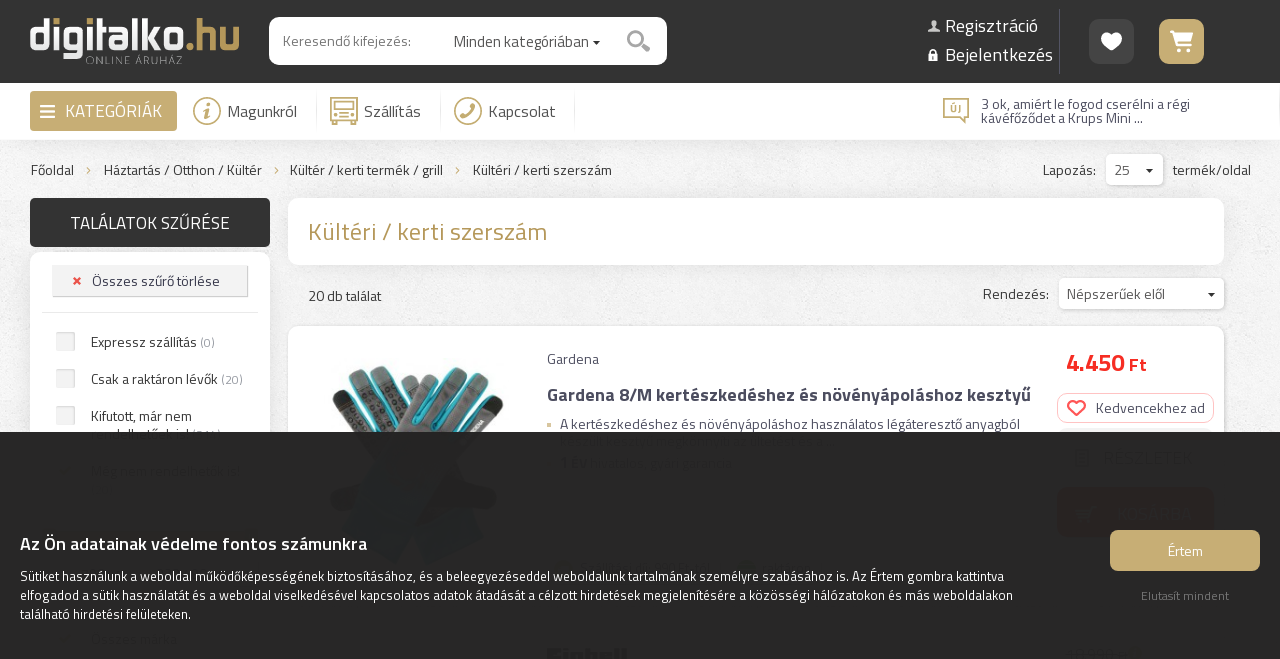

--- FILE ---
content_type: text/html; charset=UTF-8
request_url: https://www.digitalko.hu/haztartas-otthon-kulter-kulter-kerti-termek-grill-osszes/kulteri-kerti-szerszam/?nr=1
body_size: 60451
content:
<!DOCTYPE html><html lang="hu"><head><title>Lowepro Sencor Fieldmann Bosch Einhell Karcher Black&amp;Decker Agrimotor | Digitalko.hu Webáruház</title><meta name="author" content="Digitalko.hu Webáruház"><meta http-equiv="Content-Type" content="text/html; charset=UTF-8"><meta property="og:title" content="Lowepro Sencor Fieldmann Bosch Einhell Karcher Black&amp;Decker Agrimotor Skil Hecht Al-ko Edco ..."><meta property="og:description" content="Lowepro Sencor Fieldmann Bosch Einhell Karcher Black&Decker Agrimotor Skil Hecht Al-ko Edco Gardena MTX Black and Decker FISKARS Ryobi ISKRA RIWALL SCHEPPACH DAYE HANDY KWB ANICO DEMA BIKETRADE Hikoki TRITEC BBB KOLIKEN BIKE LOGISTICS CSEPEL Villager Garden of Eden Fahrenheit Wheel Zone FLAIR ..."><meta property="og:url" content="https://www.digitalko.hu/haztartas-otthon-kulter-kulter-kerti-termek-grill-osszes/kulteri-kerti-szerszam/?nr=1"><meta property="og:type" content="product"><meta property="fb:app_id" content="326555924369037"><meta property="og:image" content="https://www.digitalko.hu/fb_logo.png"><link rel="image_src" href="https://www.digitalko.hu/fb_logo.png"><meta itemprop="image" content="https://www.digitalko.hu/fb_logo.png"><meta name="description" content="Lowepro Sencor Fieldmann Bosch Einhell Karcher Black&Decker Agrimotor Skil Hecht Al-ko Edco Gardena MTX Black and Decker FISKARS Ryobi ISKRA RIWALL SCHEPPACH DAYE HANDY KWB ANICO DEMA"><meta name="keywords" content="Lowepro Sencor Fieldmann Bosch Einhell Karcher Black&Decker Agrimotor Skil Hecht Al-ko Edco Gardena MTX Black and Decker FISKARS Ryobi ISKRA RIWALL SCHEPPACH DAYE HANDY KWB ANICO DEMA BIKETRADE"><meta name="robots" content="All, Index, Follow"><meta name="rating" content="General"><meta name="theme-color" content="#333333"><meta name="dcterms.audience" content="Global"><meta name="revisit-after" content="1 days"><meta name="facebook-domain-verification" content="g5bmeomsxkpi2iaq1nt03i1li8m609"><link rel="canonical" href="https://www.digitalko.hu/kulter-kerti-termek-grill-osszes/kulteri-kerti-szerszam/?nr=1"><base href="/"><meta name="viewport" content="width=device-width, user-scalable=no, initial-scale=1, maximum-scale=1, minimal-ui"><link rel="shortcut icon" href="/favicon.ico" type="image/x-icon"><link href="/css/wdb_min.css?1768240989" rel="stylesheet" type="text/css"><link href="https://fonts.googleapis.com/css?family=Titillium+Web:300,400,500,600,700&amp;subset=latin,latin-ext" rel="stylesheet" type="text/css"> <style> html { -webkit-text-size-adjust: 100%; } div.kosarNav div.dtc a span.icon { -webkit-mask-image: url([data-uri]); } div.sikeresRend div.icon div.pipa { -webkit-mask-image: url([data-uri]); } </style> <script>var _smartsupp=_smartsupp || {};_smartsupp.key="57f93b8b5d6df569b0afc38924e5ec55732b5601";window.smartsupp||(function(d){var s,c,o=smartsupp=function(){o._.push(arguments)};o._=[];s=d.getElementsByTagName("script")[0];c=d.createElement("script");c.type="text/javascript";c.charset="utf-8";c.async=true;c.src="./jsv1/smartsupp-loader.js?";s.parentNode.insertBefore(c,s);})(document);</script><script> !function(f,b,e,v,n,t,s) {if(f.fbq)return;n=f.fbq=function(){n.callMethod? n.callMethod.apply(n,arguments):n.queue.push(arguments)}; if(!f._fbq)f._fbq=n;n.push=n;n.loaded=!0;n.version='2.0'; n.queue=[];t=b.createElement(e);t.async=!0; t.src=v;s=b.getElementsByTagName(e)[0]; s.parentNode.insertBefore(t,s)}(window,document,'script', 'https://connect.facebook.net/en_US/fbevents.js'); fbq('init', '324959998142409'); fbq('track', 'PageView', { event_source_url: 'https://www.digitalko.hu/haztartas-otthon-kulter-kulter-kerti-termek-grill-osszes/kulteri-kerti-szerszam/?nr=1', event_time: 1768250570, em: '', ph: '', zp: '', ct: '', ln: '', fn: '', country: 'ffd3d21b48469c85982c1f15a1d7ef2ba743aac7fde22f9f5cf0afc5b946268b', action_source: 'website', user_data: { client_ip_address: '172.19.0.4', client_user_agent: 'Mozilla/5.0 (Macintosh; Intel Mac OS X 10_15_7) AppleWebKit/537.36 (KHTML, like Gecko) Chrome/131.0.0.0 Safari/537.36; ClaudeBot/1.0; +claudebot@anthropic.com)', fbp: '', fbc: '' } }, {eventID: '176825057069655cca5464d'}); if (window.location.search.includes('pixel_teszt')) { console.log("Event: PageView; ID: 176825057069655cca5464d;"); } </script> <noscript><img height="1" width="1" src="https://www.facebook.com/tr?id=324959998142409&amp;ev=PageView&amp;eid=176825057069655cca5464d&amp;noscript=1"></noscript> <script> window.dataLayer = window.dataLayer || []; function gtag(){ dataLayer.push(arguments); } gtag("consent", "default", { "ad_storage": "denied", "analytics_storage": "denied", "ad_user_data": "denied", "ad_personalization": "denied" }); </script>  <script id="gtag-js" async src="https://www.googletagmanager.com/gtag/js?id=G-FDL3EV9Y8Y" style="display: none;"></script> <script> window.dataLayer = window.dataLayer || []; function gtag(){dataLayer.push(arguments);} gtag("js", new Date()); /* Google Analytics */ gtag("config", "G-FDL3EV9Y8Y", { "anonymize_ip": true, "allow_google_signals": false, "send_page_view": false }); /* Google Ads */ gtag("config", "AW-732396804", { "anonymize_ip": true, "allow_google_signals": false }); </script>  <script id="gtm-js" style="display: none;">(function(w,d,s,l,i){w[l]=w[l]||[];w[l].push({'gtm.start': new Date().getTime(),event:'gtm.js'});var f=d.getElementsByTagName(s)[0], j=d.createElement(s),dl=l!='dataLayer'?'&l='+l:'';j.async=true;j.src= 'https://www.googletagmanager.com/gtm.js?id='+i+dl;f.parentNode.insertBefore(j,f); })(window,document,'script','dataLayer','GTM-T3X4ZRG');</script>  <script type="text/javascript" charset="UTF-8" src="/jsv1/cookie-consent-v2.js"></script> </head><body><script src="js/wdb_min.js?1768240989"></script><script>$(document).ready(function() { $('a.light:not(.disabled)').fancybox({ 'prevEffect' : 'fade', 'nextEffect' : 'fade' }); fancyStep = 0; $('a.lightTermekek').fancybox({ prevEffect : 'fade', nextEffect : 'fade', helpers : { title : { type: 'outside' }, thumbs : { width : 100, height : 100 }, overlay : { css : { background: 'rgba(0, 0, 0, 0.8)' }, locked: false } }, beforeLoad: function() { if( fancyStep ) { var scroll = Math.abs( parseInt( $('html').css('top') ) ); $('html').scrollTop(scroll); } else { var scroll = $('html').scrollTop(); $('html').css('overflow', 'hidden'); $('html').css('top', -Math.abs(scroll)); } fancyStep++; }, afterClose: function() { var scroll = Math.abs( parseInt( $('html').css('top') ) ); $('html').removeAttr('style'); $('html').scrollTop(scroll); fancyStep = 0; } }); $('a.youtube').click(function() { $.fancybox({ 'padding' : 0, 'autoScale' : false, 'transitionIn' : 'none', 'transitionOut' : 'none', 'title' : this.title, 'width' : 680, 'height' : 495, 'href' : this.href.replace(new RegExp("watch\\?v=", "i"), 'v/'), 'type' : 'swf', 'swf' : { 'wmode' : 'transparent', 'allowfullscreen' : 'true' } }); return false; }); });</script><div id="popup_hatter"></div><div id="popop_cont"><div class="popup"> <a href="javascript: popup('zar'); void(0);" class="bezar"><span></span>Bezárás</a> <div class="fejlec"><span></span></div><div class="tart"></div></div></div><div id="ajaxLoader"><div class="loader"><div class="l1"></div><div class="l2"></div></div></div><div class="respoNavhelye kari-fejlec"></div><div class="respoNavFixed kari-fejlec"><div class="respoNav"><div class="menu"> <span id="menu_icon" class="menu_icon"><span></span></span> </div><div class="logo" onclick="location.href = '/';"> <a href="/"><img src="elemek/logo.svg" alt="Digitalko" width="160"></a> </div><div class="info"> <a href="" class="menu_icon"><img src="elemek/icon_info_respo.svg" alt="Infó" width="20" height="20"></a> </div><div class="kosar" onclick="location.href = 'kosar';"> <a href="kosar" class="icon " data-db="0"><img src="elemek/icon_kosar_respo.svg" alt="Kosár" width="32" height="25"></a> </div><div class="keres"> <a id="respoKeresGomb"><img src="elemek/icon_kereses_respo.svg" alt="Keresés" width="27" height="25"></a> </div></div></div><div id="respoInfoMenuCont" class="dn"><li class="fokat" data-szulo="0"><a href="/magunkrol/m/">Magunkról</a></li><li class="fokat" data-szulo="0"><a href="/szallitas/m/">Szállítás</a></li><li class="fokat" data-szulo="0"><a href="/kapcsolat/">GY.I.K.</a></li><li class="fokat" data-szulo="0"><a href="/hirek-cikkek/">Digitalko Magazin</a></li><li class="fokat" data-szulo="0"><a href="https://www.facebook.com/digitalko.hu/" target="_blank">Facebook oldal</a></li><li class="fokat" data-szulo="0"><a href="/kapcsolat/">Kapcsolat</a></li><li class="fokat" data-szulo="0"><a href="/kedvencek/">Kedvencek</a></li><li class="fokat" data-szulo="0"><a href="/aszf/a/">Á.SZ.F.</a></li> <li class="fokat kiemelt" data-szulo="0"><a href="/regisztracio/">Regisztráció</a></li> <li class="fokat kiemelt" data-szulo="0"><a href="/regisztracio/?login">Bejelentkezés</a></li> </div><div id="respoKereses"><div class="kereses autocompleteGen"></div></div><div id="respoMenuCont" class="dn"><li class="kat" data-szint="kat" data-szulo="6433" data-vissza="0"><a href="/konyhai-termekek/?nr=1"><span>Összes alkategória</span></a></li><li class="alkat" data-szint="alkat" data-szulo="6420" data-vissza="6433"><a href="/huto-fagyaszto-szabadonallo-osszes/alulfagyasztos-kombinalt-huto-szabadonallo/?nr=1"><span>Összes alkategória</span></a></li><li class="alkat" data-szint="alkat" data-id="6687" data-szulo="6420" data-vissza="6433"><a href="/huto-fagyaszto-szabadonallo-osszes/alulfagyasztos-kombinalt-huto-szabadonallo/?nr=1"><span>Alulfagyasztós kombinált hűtő</span></a></li><li class="alkat" data-szint="alkat" data-id="6688" data-szulo="6420" data-vissza="6433"><a href="/huto-fagyaszto-szabadonallo-osszes/felulfagyasztos-kombinalt-huto-szabadonallo/?nr=1"><span>Felülfagyasztós kombinált hűtő</span></a></li><li class="alkat" data-szint="alkat" data-id="6148" data-szulo="6420" data-vissza="6433"><a href="/huto-fagyaszto-szabadonallo-osszes/amerikai-tipusu-side-by-side-huto-szabadonallo/?nr=1"><span>Amerikai típusú Side By Side hűtő</span></a></li><li class="alkat" data-szint="alkat" data-id="6692" data-szulo="6420" data-vissza="6433"><a href="/huto-fagyaszto-szabadonallo-osszes/fagyaszto-nelkuli-huto-szabadonallo/?nr=1"><span>Fagyasztó nélküli hűtő</span></a></li><li class="alkat" data-szint="alkat" data-id="6689" data-szulo="6420" data-vissza="6433"><a href="/huto-fagyaszto-szabadonallo-osszes/egyajtos-huto-szabadonallo/?nr=1"><span>Egyajtós hűtő</span></a></li><li class="alkat" data-szint="alkat" data-id="6715" data-szulo="6420" data-vissza="6433"><a href="/huto-fagyaszto-szabadonallo-osszes/mini-huto-minibar-szabadonallo/?nr=1"><span>Mini hűtő / minibár</span></a></li><li class="alkat" data-szint="alkat" data-id="6691" data-szulo="6420" data-vissza="6433"><a href="/huto-fagyaszto-szabadonallo-osszes/fagyasztoszekreny-szabadonallo/?nr=1"><span>Fagyasztószekrény</span></a></li><li class="alkat" data-szint="alkat" data-id="6690" data-szulo="6420" data-vissza="6433"><a href="/huto-fagyaszto-szabadonallo-osszes/fagyasztolada-szabadonallo/?nr=1"><span>Fagyasztóláda</span></a></li><li class="alkat" data-szint="alkat" data-id="6147" data-szulo="6420" data-vissza="6433"><a href="/huto-fagyaszto-szabadonallo-osszes/borhuto-szabadonallo/?nr=1"><span>Borhűtő</span></a></li><li class="alkat" data-szint="alkat" data-id="6190" data-szulo="6420" data-vissza="6433"><a href="/huto-fagyaszto-szabadonallo-osszes/hordozhato-hutotaska/?nr=1"><span>Hordozható hűtőtáska</span></a></li><li class="alkat" data-szint="alkat" data-id="6421" data-szulo="6420" data-vissza="6433"><a href="/huto-fagyaszto-szabadonallo-osszes/huto-fagyaszto-szabadonallo-kiegeszito/?nr=1"><span>Kiegészítő</span></a></li><li class="kat next" data-szint="kat" data-id="6420" data-szulo="6433" data-vissza="0"><a href="javascript: respoMenu('#respoMenu', 6420); void(0);"><span>Hűtő, fagyasztó (szabadonálló)</span></a></li><li class="alkat" data-szint="alkat" data-szulo="6712" data-vissza="6433"><a href="/huto-fagyaszto-beepitheto-osszes/alulfagyasztos-kombinalt-huto-beepitheto/?nr=1"><span>Összes alkategória</span></a></li><li class="alkat" data-szint="alkat" data-id="6758" data-szulo="6712" data-vissza="6433"><a href="/huto-fagyaszto-beepitheto-osszes/alulfagyasztos-kombinalt-huto-beepitheto/?nr=1"><span>Alulfagyasztós kombinált hűtő</span></a></li><li class="alkat" data-szint="alkat" data-id="6713" data-szulo="6712" data-vissza="6433"><a href="/huto-fagyaszto-beepitheto-osszes/felulfagyasztos-kombinalt-huto-beepitheto/?nr=1"><span>Felülfagyasztós kombinált hűtő</span></a></li><li class="alkat" data-szint="alkat" data-id="6768" data-szulo="6712" data-vissza="6433"><a href="/huto-fagyaszto-beepitheto-osszes/fagyaszto-nelkuli-huto-beepitheto/?nr=1"><span>Fagyasztó nélküli hűtő</span></a></li><li class="alkat" data-szint="alkat" data-id="6769" data-szulo="6712" data-vissza="6433"><a href="/huto-fagyaszto-beepitheto-osszes/egyajtos-huto-beepitheto/?nr=1"><span>Egyajtós hűtő</span></a></li><li class="alkat" data-szint="alkat" data-id="6800" data-szulo="6712" data-vissza="6433"><a href="/huto-fagyaszto-beepitheto-osszes/fagyasztoszekreny-beepitheto/?nr=1"><span>Fagyasztószekrény</span></a></li><li class="alkat" data-szint="alkat" data-id="6801" data-szulo="6712" data-vissza="6433"><a href="/huto-fagyaszto-beepitheto-osszes/borhuto-beepitheto/?nr=1"><span>Borhűtő</span></a></li><li class="kat next" data-szint="kat" data-id="6712" data-szulo="6433" data-vissza="0"><a href="javascript: respoMenu('#respoMenu', 6712); void(0);"><span>Hűtő, fagyasztó (beépíthető)</span></a></li><li class="alkat" data-szint="alkat" data-szulo="6187" data-vissza="6433"><a href="/suto-fozolap-tuzhely-szabadonallo-osszes/gazfozolap-szabadonallo/?nr=1"><span>Összes alkategória</span></a></li><li class="alkat" data-szint="alkat" data-id="6785" data-szulo="6187" data-vissza="6433"><a href="/suto-fozolap-tuzhely-szabadonallo-osszes/gazfozolap-szabadonallo/?nr=1"><span>Gázfőzőlap (szabadonálló)</span></a></li><li class="alkat" data-szint="alkat" data-id="6786" data-szulo="6187" data-vissza="6433"><a href="/suto-fozolap-tuzhely-szabadonallo-osszes/elektromos-fozolap-szabadonallo/?nr=1"><span>Elektromos főzőlap (szabadonálló)</span></a></li><li class="alkat" data-szint="alkat" data-id="6787" data-szulo="6187" data-vissza="6433"><a href="/suto-fozolap-tuzhely-szabadonallo-osszes/indukcios-fozolap-szabadonallo/?nr=1"><span>Indukciós főzőlap (szabadonálló)</span></a></li><li class="alkat" data-szint="alkat" data-id="6788" data-szulo="6187" data-vissza="6433"><a href="/suto-fozolap-tuzhely-szabadonallo-osszes/gaztuzhely-szabadonallo/?nr=1"><span>Gáztűzhely (szabadonálló)</span></a></li><li class="alkat" data-szint="alkat" data-id="6789" data-szulo="6187" data-vissza="6433"><a href="/suto-fozolap-tuzhely-szabadonallo-osszes/elektromos-tuzhely-szabadonallo/?nr=1"><span>Elektromos tűzhely (szabadonálló)</span></a></li><li class="alkat" data-szint="alkat" data-id="6790" data-szulo="6187" data-vissza="6433"><a href="/suto-fozolap-tuzhely-szabadonallo-osszes/kombinalt-tuzhely-szabadonallo/?nr=1"><span>Kombinált tűzhely (szabadonálló)</span></a></li><li class="alkat" data-szint="alkat" data-id="6648" data-szulo="6187" data-vissza="6433"><a href="/suto-fozolap-tuzhely-szabadonallo-osszes/mini-suto-mini-grill-mini-konyha-szabadonallo/?nr=1"><span>Mini sütő / mini grill / mini konyha</span></a></li><li class="alkat" data-szint="alkat" data-id="6645" data-szulo="6187" data-vissza="6433"><a href="/suto-fozolap-tuzhely-szabadonallo-osszes/etelmelegito-melegentarto-szabadonallo/?nr=1"><span>Ételmelegítő / melegentartó</span></a></li><li class="alkat" data-szint="alkat" data-id="6792" data-szulo="6187" data-vissza="6433"><a href="/suto-fozolap-tuzhely-szabadonallo-osszes/suto-fozolap-tuzhely-szabadonallo-kiegeszito/?nr=1"><span>Kiegészítő</span></a></li><li class="kat next" data-szint="kat" data-id="6187" data-szulo="6433" data-vissza="0"><a href="javascript: respoMenu('#respoMenu', 6187); void(0);"><span>Sütő-főzőlap, tűzhely (szabadonálló)</span></a></li><li class="alkat" data-szint="alkat" data-szulo="6419" data-vissza="6433"><a href="/suto-fozolap-tuzhely-beepitheto-osszes/gazfozolap-beepitheto/?nr=1"><span>Összes alkategória</span></a></li><li class="alkat" data-szint="alkat" data-id="6782" data-szulo="6419" data-vissza="6433"><a href="/suto-fozolap-tuzhely-beepitheto-osszes/gazfozolap-beepitheto/?nr=1"><span>Gázfőzőlap (beépíthető)</span></a></li><li class="alkat" data-szint="alkat" data-id="6783" data-szulo="6419" data-vissza="6433"><a href="/suto-fozolap-tuzhely-beepitheto-osszes/elektromos-fozolap-beepitheto/?nr=1"><span>Elektromos főzőlap (beépíthető)</span></a></li><li class="alkat" data-szint="alkat" data-id="6784" data-szulo="6419" data-vissza="6433"><a href="/suto-fozolap-tuzhely-beepitheto-osszes/indukcios-fozolap-beepitheto/?nr=1"><span>Indukciós főzőlap (beépíthető)</span></a></li><li class="alkat" data-szint="alkat" data-id="6683" data-szulo="6419" data-vissza="6433"><a href="/suto-fozolap-tuzhely-beepitheto-osszes/suto-beepitheto/?nr=1"><span>Sütő (beépíthető)</span></a></li><li class="alkat" data-szint="alkat" data-id="6684" data-szulo="6419" data-vissza="6433"><a href="/suto-fozolap-tuzhely-beepitheto-osszes/sutofozolap-szett-beepitheto/?nr=1"><span>Sütő-főzőlap szett (beépíthető)</span></a></li><li class="alkat" data-szint="alkat" data-id="6886" data-szulo="6419" data-vissza="6433"><a href="/suto-fozolap-tuzhely-beepitheto-osszes/melegentarto-fiok-beepitheto/?nr=1"><span>Melegentartó fiók</span></a></li><li class="alkat" data-szint="alkat" data-id="6711" data-szulo="6419" data-vissza="6433"><a href="/suto-fozolap-tuzhely-beepitheto-osszes/suto-fozolap-tuzhely-beepitheto-kiegeszito/?nr=1"><span>Kiegészítő</span></a></li><li class="kat next" data-szint="kat" data-id="6419" data-szulo="6433" data-vissza="0"><a href="javascript: respoMenu('#respoMenu', 6419); void(0);"><span>Sütő-főzőlap, tűzhely (beépíthető)</span></a></li><li class="alkat" data-szint="alkat" data-szulo="6704" data-vissza="6433"><a href="/mikrohullamu-suto-osszes/mikrohullamu-suto-szabadonallo/?nr=1"><span>Összes alkategória</span></a></li><li class="alkat" data-szint="alkat" data-id="6152" data-szulo="6704" data-vissza="6433"><a href="/mikrohullamu-suto-osszes/mikrohullamu-suto-szabadonallo/?nr=1"><span>Mikrohullámú sütő (szabadonálló)</span></a></li><li class="alkat" data-szint="alkat" data-id="6432" data-szulo="6704" data-vissza="6433"><a href="/mikrohullamu-suto-osszes/mikrohullamu-suto-beepitheto/?nr=1"><span>Mikrohullámú sütő (beépíthető)</span></a></li><li class="alkat" data-szint="alkat" data-id="6705" data-szulo="6704" data-vissza="6433"><a href="/mikrohullamu-suto-osszes/mikrohullamu-suto-kiegeszito/?nr=1"><span>Kiegészítő</span></a></li><li class="kat next" data-szint="kat" data-id="6704" data-szulo="6433" data-vissza="0"><a href="javascript: respoMenu('#respoMenu', 6704); void(0);"><span>Mikrohullámú sütő</span></a></li><li class="alkat" data-szint="alkat" data-szulo="6706" data-vissza="6433"><a href="/paraelszivo-osszes/hagyomanyos-paraelszivo/?nr=1"><span>Összes alkategória</span></a></li><li class="alkat" data-szint="alkat" data-id="6984" data-szulo="6706" data-vissza="6433"><a href="/paraelszivo-osszes/hagyomanyos-paraelszivo/?nr=1"><span>Hagyományos</span></a></li><li class="alkat" data-szint="alkat" data-id="6985" data-szulo="6706" data-vissza="6433"><a href="/paraelszivo-osszes/beepitheto-kihuzhato-paraelszivo/?nr=1"><span>Beépíthető / kihúzható</span></a></li><li class="alkat" data-szint="alkat" data-id="6986" data-szulo="6706" data-vissza="6433"><a href="/paraelszivo-osszes/kurtos-paraelszivo/?nr=1"><span>Kürtős</span></a></li><li class="alkat" data-szint="alkat" data-id="6988" data-szulo="6706" data-vissza="6433"><a href="/paraelszivo-osszes/sziget-fole-helyezheto-paraelszivo/?nr=1"><span>Sziget fölé</span></a></li><li class="alkat" data-szint="alkat" data-id="6987" data-szulo="6706" data-vissza="6433"><a href="/paraelszivo-osszes/pultba-epitheto-paraelszivo/?nr=1"><span>Pultba építhető</span></a></li><li class="alkat" data-szint="alkat" data-id="7135" data-szulo="6706" data-vissza="6433"><a href="/paraelszivo-osszes/paraelszivo-szuro/?nr=1"><span>Szűrő</span></a></li><li class="kat next" data-szint="kat" data-id="6706" data-szulo="6433" data-vissza="0"><a href="javascript: respoMenu('#respoMenu', 6706); void(0);"><span>Páraelszívó</span></a></li><li class="alkat" data-szint="alkat" data-szulo="6707" data-vissza="6433"><a href="/mosogatogep-osszes/normal-60cm-szabadonallo-mosogatogep/?nr=1"><span>Összes alkategória</span></a></li><li class="alkat" data-szint="alkat" data-id="6709" data-szulo="6707" data-vissza="6433"><a href="/mosogatogep-osszes/normal-60cm-szabadonallo-mosogatogep/?nr=1"><span>Normál (60cm) szabadonálló mosogatógép</span></a></li><li class="alkat" data-szint="alkat" data-id="7138" data-szulo="6707" data-vissza="6433"><a href="/mosogatogep-osszes/keskeny-45cmig-szabadonallo-mosogatogep/?nr=1"><span>Keskeny (45cm-ig) szabadonálló mosogatógép</span></a></li><li class="alkat" data-szint="alkat" data-id="6708" data-szulo="6707" data-vissza="6433"><a href="/mosogatogep-osszes/normal-60cm-beepitheto-mosogatogep/?nr=1"><span>Normál (60cm) beépíthető mosogatógép</span></a></li><li class="alkat" data-szint="alkat" data-id="7173" data-szulo="6707" data-vissza="6433"><a href="/mosogatogep-osszes/keskeny-45cmig-beepitheto-mosogatogep/?nr=1"><span>Keskeny (45cm-ig) beépíthető mosogatógép</span></a></li><li class="kat next" data-szint="kat" data-id="6707" data-szulo="6433" data-vissza="0"><a href="javascript: respoMenu('#respoMenu', 6707); void(0);"><span>Mosogatógép</span></a></li><li class="alkat" data-szint="alkat" data-szulo="6755" data-vissza="6433"><a href="/mosogato-osszes/edeny-szarito-tarto/?nr=1"><span>Összes alkategória</span></a></li><li class="alkat" data-szint="alkat" data-id="6963" data-szulo="6755" data-vissza="6433"><a href="/mosogato-osszes/edeny-szarito-tarto/?nr=1"><span>Edény szárító / tartó</span></a></li><li class="alkat" data-szint="alkat" data-id="6756" data-szulo="6755" data-vissza="6433"><a href="/mosogato-osszes/mosogatotalca/?nr=1"><span>Mosogatótálca</span></a></li><li class="alkat" data-szint="alkat" data-id="6757" data-szulo="6755" data-vissza="6433"><a href="/mosogato-osszes/mosogato-csaptelep/?nr=1"><span>Mosogató csaptelep</span></a></li><li class="kat next" data-szint="kat" data-id="6755" data-szulo="6433" data-vissza="0"><a href="javascript: respoMenu('#respoMenu', 6755); void(0);"><span>Mosogató</span></a></li><li class="alkat" data-szint="alkat" data-szulo="6445" data-vissza="6433"><a href="/kavefozo-kaveorlo-kiegeszito-osszes/kotyogo-kavefozo/?nr=1"><span>Összes alkategória</span></a></li><li class="alkat" data-szint="alkat" data-id="6932" data-szulo="6445" data-vissza="6433"><a href="/kavefozo-kaveorlo-kiegeszito-osszes/kotyogo-kavefozo/?nr=1"><span>Kotyogó kávéfőző</span></a></li><li class="alkat" data-szint="alkat" data-id="6930" data-szulo="6445" data-vissza="6433"><a href="/kavefozo-kaveorlo-kiegeszito-osszes/filteres-kavefozo/?nr=1"><span>Filteres kávéfőző</span></a></li><li class="alkat" data-szint="alkat" data-id="6927" data-szulo="6445" data-vissza="6433"><a href="/kavefozo-kaveorlo-kiegeszito-osszes/kapszulas-podos-kavefozo/?nr=1"><span>Kapszulás / podos kávéfőző</span></a></li><li class="alkat" data-szint="alkat" data-id="6929" data-szulo="6445" data-vissza="6433"><a href="/kavefozo-kaveorlo-kiegeszito-osszes/presszo-kavefozo/?nr=1"><span>Presszó kávéfőző</span></a></li><li class="alkat" data-szint="alkat" data-id="6928" data-szulo="6445" data-vissza="6433"><a href="/kavefozo-kaveorlo-kiegeszito-osszes/automata-kavefozo/?nr=1"><span>Automata kávéfőző</span></a></li><li class="alkat" data-szint="alkat" data-id="6931" data-szulo="6445" data-vissza="6433"><a href="/kavefozo-kaveorlo-kiegeszito-osszes/beepitheto-kavefozo/?nr=1"><span>Beépíthető kávéfőző</span></a></li><li class="alkat" data-szint="alkat" data-id="6471" data-szulo="6445" data-vissza="6433"><a href="/kavefozo-kaveorlo-kiegeszito-osszes/kavedaralo-orlo/?nr=1"><span>Kávédaráló / őrlő</span></a></li><li class="alkat" data-szint="alkat" data-id="6473" data-szulo="6445" data-vissza="6433"><a href="/kavefozo-kaveorlo-kiegeszito-osszes/tejhabosito/?nr=1"><span>Tejhabosító</span></a></li><li class="alkat" data-szint="alkat" data-id="6935" data-szulo="6445" data-vissza="6433"><a href="/kavefozo-kaveorlo-kiegeszito-osszes/tejtarto-tejhuto/?nr=1"><span>Tejtartó / tejhűtő</span></a></li><li class="alkat" data-szint="alkat" data-id="6933" data-szulo="6445" data-vissza="6433"><a href="/kavefozo-kaveorlo-kiegeszito-osszes/kave-kapszula-pod-szemes-orolt-kave/?nr=1"><span>Kávé kapszula / pod / szemes / őrölt kávé</span></a></li><li class="alkat" data-szint="alkat" data-id="6938" data-szulo="6445" data-vissza="6433"><a href="/kavefozo-kaveorlo-kiegeszito-osszes/kave-kapszula-tarto/?nr=1"><span>Kávé kapszula tartó</span></a></li><li class="alkat" data-szint="alkat" data-id="6934" data-szulo="6445" data-vissza="6433"><a href="/kavefozo-kaveorlo-kiegeszito-osszes/filter-tisztito-vizkomentesito/?nr=1"><span>Filter / tisztító / vízkőmentesítő</span></a></li><li class="alkat" data-szint="alkat" data-id="6937" data-szulo="6445" data-vissza="6433"><a href="/kavefozo-kaveorlo-kiegeszito-osszes/kaves-pohar-csesze/?nr=1"><span>Kávés pohár / csésze</span></a></li><li class="alkat" data-szint="alkat" data-id="6472" data-szulo="6445" data-vissza="6433"><a href="/kavefozo-kaveorlo-kiegeszito-osszes/kavefozo-kiegeszito/?nr=1"><span>Kávéfőző kiegészítő</span></a></li><li class="kat next" data-szint="kat" data-id="6445" data-szulo="6433" data-vissza="0"><a href="javascript: respoMenu('#respoMenu', 6445); void(0);"><span>Kávéfőző / kávéörlő / kiegészítő</span></a></li><li class="alkat" data-szint="alkat" data-szulo="6898" data-vissza="6433"><a href="/konyhai-kisgep-sutes-fozes-hutes-etelkeszites-osszes/parolo/?nr=1"><span>Összes alkategória</span></a></li><li class="alkat" data-szint="alkat" data-id="6681" data-szulo="6898" data-vissza="6433"><a href="/konyhai-kisgep-sutes-fozes-hutes-etelkeszites-osszes/parolo/?nr=1"><span>Pároló</span></a></li><li class="alkat" data-szint="alkat" data-id="6456" data-szulo="6898" data-vissza="6433"><a href="/konyhai-kisgep-sutes-fozes-hutes-etelkeszites-osszes/legkevereses-fozogep-elektromos-kukta-multifunkcios-suto/?nr=1"><span>Légkeveréses főzőgép / elektromos kukta / multifunkciós sütő</span></a></li><li class="alkat" data-szint="alkat" data-id="6923" data-szulo="6898" data-vissza="6433"><a href="/konyhai-kisgep-sutes-fozes-hutes-etelkeszites-osszes/sous-vide-fozo/?nr=1"><span>Sous Vide főző</span></a></li><li class="alkat" data-szint="alkat" data-id="6675" data-szulo="6898" data-vissza="6433"><a href="/konyhai-kisgep-sutes-fozes-hutes-etelkeszites-osszes/olajsuto/?nr=1"><span>Olajsütő</span></a></li><li class="alkat" data-szint="alkat" data-id="6447" data-szulo="6898" data-vissza="6433"><a href="/konyhai-kisgep-sutes-fozes-hutes-etelkeszites-osszes/kontakt-grill-suto-sutolap/?nr=1"><span>Kontakt grill sütő / sütőlap</span></a></li><li class="alkat" data-szint="alkat" data-id="6458" data-szulo="6898" data-vissza="6433"><a href="/konyhai-kisgep-sutes-fozes-hutes-etelkeszites-osszes/melegszendvics-gofri-suto/?nr=1"><span>Melegszendvics / gofri sütő</span></a></li><li class="alkat" data-szint="alkat" data-id="6452" data-szulo="6898" data-vissza="6433"><a href="/konyhai-kisgep-sutes-fozes-hutes-etelkeszites-osszes/kenyersuto/?nr=1"><span>Kenyérsütő</span></a></li><li class="alkat" data-szint="alkat" data-id="6451" data-szulo="6898" data-vissza="6433"><a href="/konyhai-kisgep-sutes-fozes-hutes-etelkeszites-osszes/kenyerpirito/?nr=1"><span>Kenyérpirító</span></a></li><li class="alkat" data-szint="alkat" data-id="6743" data-szulo="6898" data-vissza="6433"><a href="/konyhai-kisgep-sutes-fozes-hutes-etelkeszites-osszes/sutemeny-palacsinta-keszito-gep/?nr=1"><span>Sütemény / palacsinta készítő gép</span></a></li><li class="alkat" data-szint="alkat" data-id="6457" data-szulo="6898" data-vissza="6433"><a href="/konyhai-kisgep-sutes-fozes-hutes-etelkeszites-osszes/rizsfozo/?nr=1"><span>Rizsfőző</span></a></li><li class="alkat" data-szint="alkat" data-id="6922" data-szulo="6898" data-vissza="6433"><a href="/konyhai-kisgep-sutes-fozes-hutes-etelkeszites-osszes/tojas-fozo-suto/?nr=1"><span>Tojás főző / sütő</span></a></li><li class="alkat" data-szint="alkat" data-id="6453" data-szulo="6898" data-vissza="6433"><a href="/konyhai-kisgep-sutes-fozes-hutes-etelkeszites-osszes/gyumolcsaszalo/?nr=1"><span>Gyümölcsaszaló</span></a></li><li class="alkat" data-szint="alkat" data-id="6714" data-szulo="6898" data-vissza="6433"><a href="/konyhai-kisgep-sutes-fozes-hutes-etelkeszites-osszes/fagylaltkeszito-gep/?nr=1"><span>Fagylaltkészítő gép</span></a></li><li class="alkat" data-szint="alkat" data-id="6722" data-szulo="6898" data-vissza="6433"><a href="/konyhai-kisgep-sutes-fozes-hutes-etelkeszites-osszes/jegkocka-keszito-gep/?nr=1"><span>Jégkocka készítő gép</span></a></li><li class="alkat" data-szint="alkat" data-id="6767" data-szulo="6898" data-vissza="6433"><a href="/konyhai-kisgep-sutes-fozes-hutes-etelkeszites-osszes/konyhai-kulonlegesseg/?nr=1"><span>Konyhai különlegesség</span></a></li><li class="kat next" data-szint="kat" data-id="6898" data-szulo="6433" data-vissza="0"><a href="javascript: respoMenu('#respoMenu', 6898); void(0);"><span>Konyhai kisgép (sütés / főzés / hűtés / ételkészítés)</span></a></li><li class="alkat" data-szint="alkat" data-szulo="6899" data-vissza="6433"><a href="/konyhai-kisgep-elokeszites-feldolgozas-osszes/konyhai-robotgep/?nr=1"><span>Összes alkategória</span></a></li><li class="alkat" data-szint="alkat" data-id="6647" data-szulo="6899" data-vissza="6433"><a href="/konyhai-kisgep-elokeszites-feldolgozas-osszes/konyhai-robotgep/?nr=1"><span>Konyhai robotgép</span></a></li><li class="alkat" data-szint="alkat" data-id="6454" data-szulo="6899" data-vissza="6433"><a href="/konyhai-kisgep-elokeszites-feldolgozas-osszes/aprito-daralo/?nr=1"><span>Aprító / daráló</span></a></li><li class="alkat" data-szint="alkat" data-id="6589" data-szulo="6899" data-vissza="6433"><a href="/konyhai-kisgep-elokeszites-feldolgozas-osszes/szeletelo-reszelo-gep/?nr=1"><span>Szeletelő / reszelő gép</span></a></li><li class="alkat" data-szint="alkat" data-id="6459" data-szulo="6899" data-vissza="6433"><a href="/konyhai-kisgep-elokeszites-feldolgozas-osszes/tesztakeszito-gep/?nr=1"><span>Tésztakészítő gép</span></a></li><li class="alkat" data-szint="alkat" data-id="6474" data-szulo="6899" data-vissza="6433"><a href="/konyhai-kisgep-elokeszites-feldolgozas-osszes/allo-mixer-turmixgep/?nr=1"><span>Turmixgép</span></a></li><li class="alkat" data-szint="alkat" data-id="6475" data-szulo="6899" data-vissza="6433"><a href="/konyhai-kisgep-elokeszites-feldolgozas-osszes/kezi-mixer/?nr=1"><span>Kézi mixer</span></a></li><li class="alkat" data-szint="alkat" data-id="6476" data-szulo="6899" data-vissza="6433"><a href="/konyhai-kisgep-elokeszites-feldolgozas-osszes/botmixer/?nr=1"><span>Botmixer</span></a></li><li class="alkat" data-szint="alkat" data-id="6477" data-szulo="6899" data-vissza="6433"><a href="/konyhai-kisgep-elokeszites-feldolgozas-osszes/talas-mixer/?nr=1"><span>Tálas mixer</span></a></li><li class="alkat" data-szint="alkat" data-id="6468" data-szulo="6899" data-vissza="6433"><a href="/konyhai-kisgep-elokeszites-feldolgozas-osszes/citrus-gyumolcs-facsaro/?nr=1"><span>Citrus / gyümölcs facsaró</span></a></li><li class="alkat" data-szint="alkat" data-id="6467" data-szulo="6899" data-vissza="6433"><a href="/konyhai-kisgep-elokeszites-feldolgozas-osszes/gyumolcs-centrifuga-pres/?nr=1"><span>Gyümölcs centrifuga / prés</span></a></li><li class="alkat" data-szint="alkat" data-id="6449" data-szulo="6899" data-vissza="6433"><a href="/konyhai-kisgep-elokeszites-feldolgozas-osszes/husdaralo/?nr=1"><span>Húsdaráló</span></a></li><li class="kat next" data-szint="kat" data-id="6899" data-szulo="6433" data-vissza="0"><a href="javascript: respoMenu('#respoMenu', 6899); void(0);"><span>Konyhai kisgép (előkészítés / feldolgozás)</span></a></li><li class="alkat" data-szint="alkat" data-szulo="6921" data-vissza="6433"><a href="/konyhai-kisgep-kiegeszito-osszes/multifunkcios-suto-fozo-kiegeszito/?nr=1"><span>Összes alkategória</span></a></li><li class="alkat" data-szint="alkat" data-id="6907" data-szulo="6921" data-vissza="6433"><a href="/konyhai-kisgep-kiegeszito-osszes/multifunkcios-suto-fozo-kiegeszito/?nr=1"><span>Multifunkciós sütő-főző kiegészítő</span></a></li><li class="alkat" data-szint="alkat" data-id="6912" data-szulo="6921" data-vissza="6433"><a href="/konyhai-kisgep-kiegeszito-osszes/szendvics-gofri-grill-suto-kiegeszito/?nr=1"><span>Szendvics / gofri / grill sütő kiegészítő</span></a></li><li class="alkat" data-szint="alkat" data-id="6182" data-szulo="6921" data-vissza="6433"><a href="/konyhai-kisgep-kiegeszito-osszes/gyumolcsaszalo-kiegeszito/?nr=1"><span>Gyümölcsaszaló kiegészítő</span></a></li><li class="alkat" data-szint="alkat" data-id="6914" data-szulo="6921" data-vissza="6433"><a href="/konyhai-kisgep-kiegeszito-osszes/konyhai-robotgep-kiegeszito/?nr=1"><span>Konyhai robotgép kiegészítő</span></a></li><li class="alkat" data-szint="alkat" data-id="6915" data-szulo="6921" data-vissza="6433"><a href="/konyhai-kisgep-kiegeszito-osszes/turmix-mixer-kiegeszito/?nr=1"><span>Turmix / mixer kiegészítő</span></a></li><li class="alkat" data-szint="alkat" data-id="6920" data-szulo="6921" data-vissza="6433"><a href="/konyhai-kisgep-kiegeszito-osszes/gyumolcs-pres-centrifuga-kiegeszito/?nr=1"><span>Gyümölcs prés / centrifuga kiegészítő</span></a></li><li class="alkat" data-szint="alkat" data-id="6464" data-szulo="6921" data-vissza="6433"><a href="/konyhai-kisgep-kiegeszito-osszes/husdaralo-kiegeszito/?nr=1"><span>Húsdaráló kiegészítő</span></a></li><li class="alkat" data-szint="alkat" data-id="6924" data-szulo="6921" data-vissza="6433"><a href="/konyhai-kisgep-kiegeszito-osszes/egyeb-kisgep-kiegeszito/?nr=1"><span>Egyéb kisgép kiegészítő</span></a></li><li class="kat next" data-szint="kat" data-id="6921" data-szulo="6433" data-vissza="0"><a href="javascript: respoMenu('#respoMenu', 6921); void(0);"><span>Konyhai kisgép kiegészítő</span></a></li> <li class="kat" data-szint="kat" data-id="6115" data-szulo="6433" data-vissza="0"> <a href="/konyhai-termekek/konyhai-merleg/?nr=1"> <span>Konyhai mérleg</span> </a> </li> <li class="alkat" data-szint="alkat" data-szulo="6443" data-vissza="6433"><a href="/sodastream-szodagep-osszes/sodastream-szodagep/?nr=1"><span>Összes alkategória</span></a></li><li class="alkat" data-szint="alkat" data-id="6196" data-szulo="6443" data-vissza="6433"><a href="/sodastream-szodagep-osszes/sodastream-szodagep/?nr=1"><span>Sodastream szódagép</span></a></li><li class="alkat" data-szint="alkat" data-id="6936" data-szulo="6443" data-vissza="6433"><a href="/sodastream-szodagep-osszes/sodastream-szodagep-szett/?nr=1"><span>Sodastream szódagép szett</span></a></li><li class="alkat" data-szint="alkat" data-id="6441" data-szulo="6443" data-vissza="6433"><a href="/sodastream-szodagep-osszes/sodastream-palack/?nr=1"><span>Sodastream palack</span></a></li><li class="alkat" data-szint="alkat" data-id="6197" data-szulo="6443" data-vissza="6433"><a href="/sodastream-szodagep-osszes/sodastream-egyeb-kiegeszito/?nr=1"><span>Sodastream egyéb kiegészítő</span></a></li><li class="kat next" data-szint="kat" data-id="6443" data-szulo="6433" data-vissza="0"><a href="javascript: respoMenu('#respoMenu', 6443); void(0);"><span>Sodastream szódagép</span></a></li> <li class="kat" data-szint="kat" data-id="6448" data-szulo="6433" data-vissza="0"> <a href="/konyhai-termekek/vizforralo-teafozo/?nr=1"> <span>Vízforraló / teafőző</span> </a> </li> <li class="alkat" data-szint="alkat" data-szulo="6951" data-vissza="6433"><a href="/vizszuro-osszes/vizszuro/?nr=1"><span>Összes alkategória</span></a></li><li class="alkat" data-szint="alkat" data-id="6946" data-szulo="6951" data-vissza="6433"><a href="/vizszuro-osszes/vizszuro/?nr=1"><span>Vízszűrő</span></a></li><li class="alkat" data-szint="alkat" data-id="6952" data-szulo="6951" data-vissza="6433"><a href="/vizszuro-osszes/vizszuro-kiegeszito/?nr=1"><span>Kiegészítő</span></a></li><li class="kat next" data-szint="kat" data-id="6951" data-szulo="6433" data-vissza="0"><a href="javascript: respoMenu('#respoMenu', 6951); void(0);"><span>Vízszűrő</span></a></li> <li class="kat" data-szint="kat" data-id="6962" data-szulo="6433" data-vissza="0"> <a href="/konyhai-termekek/vizadagolo/?nr=1"> <span>Vízadagoló</span> </a> </li> <li class="alkat" data-szint="alkat" data-szulo="6199" data-vissza="6433"><a href="/konyhai-eszkoz-osszes/kes-ollo/?nr=1"><span>Összes alkategória</span></a></li><li class="alkat" data-szint="alkat" data-id="6634" data-szulo="6199" data-vissza="6433"><a href="/konyhai-eszkoz-osszes/kes-ollo/?nr=1"><span>Kés / olló</span></a></li><li class="alkat" data-szint="alkat" data-id="6943" data-szulo="6199" data-vissza="6433"><a href="/konyhai-eszkoz-osszes/kes-ollo-elezo/?nr=1"><span>Kés / olló élező</span></a></li><li class="alkat" data-szint="alkat" data-id="6944" data-szulo="6199" data-vissza="6433"><a href="/konyhai-eszkoz-osszes/zoldseg-es-gyumolcshamozo/?nr=1"><span>Zöldség és gyümölcshámozó</span></a></li><li class="alkat" data-szint="alkat" data-id="6916" data-szulo="6199" data-vissza="6433"><a href="/konyhai-eszkoz-osszes/szeletelo-reszelo-kinyomo/?nr=1"><span>Szeletelő / reszelő / kinyomó</span></a></li><li class="alkat" data-szint="alkat" data-id="6631" data-szulo="6199" data-vissza="6433"><a href="/konyhai-eszkoz-osszes/mero-szedo-forgato-kanal/?nr=1"><span>Merő / szedő / forgató kanál</span></a></li><li class="alkat" data-szint="alkat" data-id="6637" data-szulo="6199" data-vissza="6433"><a href="/konyhai-eszkoz-osszes/habvero/?nr=1"><span>Habverő</span></a></li><li class="alkat" data-szint="alkat" data-id="6957" data-szulo="6199" data-vissza="6433"><a href="/konyhai-eszkoz-osszes/etelfogo/?nr=1"><span>Ételfogó</span></a></li><li class="alkat" data-szint="alkat" data-id="6740" data-szulo="6199" data-vissza="6433"><a href="/konyhai-eszkoz-osszes/konzerv-uveg-bor-nyito/?nr=1"><span>Konzerv / üveg / bor nyitó</span></a></li><li class="alkat" data-szint="alkat" data-id="6942" data-szulo="6199" data-vissza="6433"><a href="/konyhai-eszkoz-osszes/vagodeszka/?nr=1"><span>Vágódeszka</span></a></li><li class="alkat" data-szint="alkat" data-id="6636" data-szulo="6199" data-vissza="6433"><a href="/konyhai-eszkoz-osszes/so-es-bors-orlo/?nr=1"><span>Só és bors örlő</span></a></li><li class="alkat" data-szint="alkat" data-id="6954" data-szulo="6199" data-vissza="6433"><a href="/konyhai-eszkoz-osszes/hushomero/?nr=1"><span>Húshőmérő</span></a></li><li class="alkat" data-szint="alkat" data-id="6959" data-szulo="6199" data-vissza="6433"><a href="/konyhai-eszkoz-osszes/sutokesztyu-edenyfogo/?nr=1"><span>Sütőkesztyű / edényfogó</span></a></li><li class="alkat" data-szint="alkat" data-id="6964" data-szulo="6199" data-vissza="6433"><a href="/konyhai-eszkoz-osszes/egyeb-konyhai-eszkoz/?nr=1"><span>Egyéb konyhai eszköz</span></a></li><li class="alkat" data-szint="alkat" data-id="6702" data-szulo="6199" data-vissza="6433"><a href="/konyhai-eszkoz-osszes/keszlet-szett/?nr=1"><span>Készlet / szett</span></a></li><li class="kat next" data-szint="kat" data-id="6199" data-szulo="6433" data-vissza="0"><a href="javascript: respoMenu('#respoMenu', 6199); void(0);"><span>Konyhai eszköz</span></a></li><li class="alkat" data-szint="alkat" data-szulo="6198" data-vissza="6433"><a href="/edeny/gyorsforralo/?nr=1"><span>Összes alkategória</span></a></li><li class="alkat" data-szint="alkat" data-id="6436" data-szulo="6198" data-vissza="6433"><a href="/edeny/gyorsforralo/?nr=1"><span>Gyorsforraló</span></a></li><li class="alkat" data-szint="alkat" data-id="6435" data-szulo="6198" data-vissza="6433"><a href="/edeny/fazek-labas/?nr=1"><span>Fazék / lábas</span></a></li><li class="alkat" data-szint="alkat" data-id="6434" data-szulo="6198" data-vissza="6433"><a href="/edeny/serpenyo/?nr=1"><span>Serpenyő</span></a></li><li class="alkat" data-szint="alkat" data-id="6438" data-szulo="6198" data-vissza="6433"><a href="/edeny/wok-serpenyo/?nr=1"><span>Wok serpenyő</span></a></li><li class="alkat" data-szint="alkat" data-id="6437" data-szulo="6198" data-vissza="6433"><a href="/edeny/grill-serpenyo-grill-tal/?nr=1"><span>Grill serpenyő / grill tál</span></a></li><li class="alkat" data-szint="alkat" data-id="6439" data-szulo="6198" data-vissza="6433"><a href="/edeny/sutoedeny-jenai-tal/?nr=1"><span>Sütőedény / jénai tál</span></a></li><li class="alkat" data-szint="alkat" data-id="6906" data-szulo="6198" data-vissza="6433"><a href="/edeny/kukta/?nr=1"><span>Kukta</span></a></li><li class="alkat" data-szint="alkat" data-id="6635" data-szulo="6198" data-vissza="6433"><a href="/edeny/sutotepsi-sutoforma/?nr=1"><span>Sütőtepsi / sütőforma</span></a></li><li class="alkat" data-szint="alkat" data-id="6913" data-szulo="6198" data-vissza="6433"><a href="/edeny/teaskanna/?nr=1"><span>Teáskanna</span></a></li><li class="alkat" data-szint="alkat" data-id="6703" data-szulo="6198" data-vissza="6433"><a href="/edeny/termosz/?nr=1"><span>Termosz</span></a></li><li class="alkat" data-szint="alkat" data-id="6961" data-szulo="6198" data-vissza="6433"><a href="/edeny/eteltarolo/?nr=1"><span>Ételtároló</span></a></li><li class="alkat" data-szint="alkat" data-id="6948" data-szulo="6198" data-vissza="6433"><a href="/edeny/edeny-fedo/?nr=1"><span>Edény fedő</span></a></li><li class="alkat" data-szint="alkat" data-id="6960" data-szulo="6198" data-vissza="6433"><a href="/edeny/egyeb-edeny/?nr=1"><span>Egyéb edény</span></a></li><li class="alkat" data-szint="alkat" data-id="6585" data-szulo="6198" data-vissza="6433"><a href="/edeny/edeny-keszlet/?nr=1"><span>Edény készlet</span></a></li><li class="alkat" data-szint="alkat" data-id="6941" data-szulo="6198" data-vissza="6433"><a href="/edeny/edeny-kiegeszito/?nr=1"><span>Kiegészítő</span></a></li><li class="kat next" data-szint="kat" data-id="6198" data-szulo="6433" data-vissza="0"><a href="javascript: respoMenu('#respoMenu', 6198); void(0);"><span>Edény</span></a></li><li class="alkat" data-szint="alkat" data-szulo="6965" data-vissza="6433"><a href="/etkeszlet-osszes/evoeszkoz-keszlet/?nr=1"><span>Összes alkategória</span></a></li><li class="alkat" data-szint="alkat" data-id="6701" data-szulo="6965" data-vissza="6433"><a href="/etkeszlet-osszes/evoeszkoz-keszlet/?nr=1"><span>Evőeszköz készlet</span></a></li><li class="alkat" data-szint="alkat" data-id="6966" data-szulo="6965" data-vissza="6433"><a href="/etkeszlet-osszes/tanyer-keszlet/?nr=1"><span>Tányér készlet</span></a></li><li class="kat next" data-szint="kat" data-id="6965" data-szulo="6433" data-vissza="0"><a href="javascript: respoMenu('#respoMenu', 6965); void(0);"><span>Étkészlet</span></a></li><li class="alkat" data-szint="alkat" data-szulo="6949" data-vissza="6433"><a href="/foliahegeszto-osszes/foliahegeszto/?nr=1"><span>Összes alkategória</span></a></li><li class="alkat" data-szint="alkat" data-id="6947" data-szulo="6949" data-vissza="6433"><a href="/foliahegeszto-osszes/foliahegeszto/?nr=1"><span>Fóliahegesztő</span></a></li><li class="alkat" data-szint="alkat" data-id="6950" data-szulo="6949" data-vissza="6433"><a href="/foliahegeszto-osszes/vakumfolia-foliahegesztohoz/?nr=1"><span>Vákumfólia</span></a></li><li class="kat next" data-szint="kat" data-id="6949" data-szulo="6433" data-vissza="0"><a href="javascript: respoMenu('#respoMenu', 6949); void(0);"><span>Fóliahegesztő</span></a></li> <li class="kat" data-szint="kat" data-id="6460" data-szulo="6433" data-vissza="0"> <a href="/konyhai-termekek/egyeb-konyhai-kiegeszito/?nr=1"> <span>Egyéb / Konyhai kiegészítő</span> </a> </li> <li class="fokat next" data-szint="fokat" data-id="6433" data-szulo="0"><a href="javascript: respoMenu('#respoMenu', 6433); void(0);"><span>Konyhai termékek</span></a></li><li class="kat" data-szint="kat" data-szulo="6113" data-vissza="0"><a href="/haztartas-otthon-kulter/?nr=1"><span>Összes alkategória</span></a></li><li class="alkat" data-szint="alkat" data-szulo="6154" data-vissza="6113"><a href="/mosogep-szaritogep/eloltoltos-normal-60cm-ig-mosogep/?nr=1"><span>Összes alkategória</span></a></li><li class="alkat" data-szint="alkat" data-id="6685" data-szulo="6154" data-vissza="6113"><a href="/mosogep-szaritogep/eloltoltos-normal-60cm-ig-mosogep/?nr=1"><span>Elöltöltős normál (60cm-ig) mosógép</span></a></li><li class="alkat" data-szint="alkat" data-id="6974" data-szulo="6154" data-vissza="6113"><a href="/mosogep-szaritogep/eloltoltos-keskeny-45cm-ig-mosogep/?nr=1"><span>Elöltöltős keskeny (45cm-ig) mosógép</span></a></li><li class="alkat" data-szint="alkat" data-id="6771" data-szulo="6154" data-vissza="6113"><a href="/mosogep-szaritogep/eloltoltos-mosogep-beepitheto/?nr=1"><span>Elöltöltős mosógép (beépíthető)</span></a></li><li class="alkat" data-szint="alkat" data-id="6686" data-szulo="6154" data-vissza="6113"><a href="/mosogep-szaritogep/felultoltos-mosogep/?nr=1"><span>Felültöltős mosógép</span></a></li><li class="alkat" data-szint="alkat" data-id="6828" data-szulo="6154" data-vissza="6113"><a href="/mosogep-szaritogep/moso-szaritogep/?nr=1"><span>Mosó-szárítógép</span></a></li><li class="alkat" data-szint="alkat" data-id="6829" data-szulo="6154" data-vissza="6113"><a href="/mosogep-szaritogep/moso-szaritogep-beepitheto/?nr=1"><span>Mosó-szárítógép (beépíthető)</span></a></li><li class="alkat" data-szint="alkat" data-id="6153" data-szulo="6154" data-vissza="6113"><a href="/mosogep-szaritogep/szaritogep/?nr=1"><span>Szárítógép</span></a></li><li class="alkat" data-szint="alkat" data-id="6747" data-szulo="6154" data-vissza="6113"><a href="/mosogep-szaritogep/mosogep-szabadonallo-kiegeszito/?nr=1"><span>Kiegészítő</span></a></li><li class="kat next" data-szint="kat" data-id="6154" data-szulo="6113" data-vissza="0"><a href="javascript: respoMenu('#respoMenu', 6154); void(0);"><span>Mosógép / szárítógép</span></a></li><li class="alkat" data-szint="alkat" data-szulo="6422" data-vissza="6113"><a href="/porszivo-takaritogep-osszes/porzsakos-porszivo/?nr=1"><span>Összes alkategória</span></a></li><li class="alkat" data-szint="alkat" data-id="6425" data-szulo="6422" data-vissza="6113"><a href="/porszivo-takaritogep-osszes/porzsakos-porszivo/?nr=1"><span>Porzsákos porszívó</span></a></li><li class="alkat" data-szint="alkat" data-id="6426" data-szulo="6422" data-vissza="6113"><a href="/porszivo-takaritogep-osszes/porzsak-nelkuli-porszivo/?nr=1"><span>Porzsák nélküli porszívó</span></a></li><li class="alkat" data-szint="alkat" data-id="6429" data-szulo="6422" data-vissza="6113"><a href="/porszivo-takaritogep-osszes/szaraz-nedves-takaritogep/?nr=1"><span>Száraz-nedves takarítógép</span></a></li><li class="alkat" data-szint="alkat" data-id="6980" data-szulo="6422" data-vissza="6113"><a href="/porszivo-takaritogep-osszes/hamuporszivo/?nr=1"><span>Hamuporszívó</span></a></li><li class="alkat" data-szint="alkat" data-id="6427" data-szulo="6422" data-vissza="6113"><a href="/porszivo-takaritogep-osszes/kezi-allo-porszivo/?nr=1"><span>Kézi / álló porszívó</span></a></li><li class="alkat" data-szint="alkat" data-id="6428" data-szulo="6422" data-vissza="6113"><a href="/porszivo-takaritogep-osszes/robotporszivo/?nr=1"><span>Robotporszívó</span></a></li><li class="alkat" data-szint="alkat" data-id="6430" data-szulo="6422" data-vissza="6113"><a href="/porszivo-takaritogep-osszes/morzsaporszivo/?nr=1"><span>Morzsaporszívó</span></a></li><li class="alkat" data-szint="alkat" data-id="7045" data-szulo="6422" data-vissza="6113"><a href="/porszivo-takaritogep-osszes/seprogep/?nr=1"><span>Seprőgép</span></a></li><li class="alkat" data-szint="alkat" data-id="7001" data-szulo="6422" data-vissza="6113"><a href="/porszivo-takaritogep-osszes/porszivofej-kefe/?nr=1"><span>Porszívófej / kefe</span></a></li><li class="alkat" data-szint="alkat" data-id="6423" data-szulo="6422" data-vissza="6113"><a href="/porszivo-takaritogep-osszes/porzsak-portartaly/?nr=1"><span>Porzsák / portartály</span></a></li><li class="alkat" data-szint="alkat" data-id="6424" data-szulo="6422" data-vissza="6113"><a href="/porszivo-takaritogep-osszes/porszivo-takaritogep-szuro/?nr=1"><span>Szűrő</span></a></li><li class="alkat" data-szint="alkat" data-id="6181" data-szulo="6422" data-vissza="6113"><a href="/porszivo-takaritogep-osszes/porszivo-takaritogep-egyeb-kiegeszito/?nr=1"><span>Egyéb kiegészítő</span></a></li><li class="kat next" data-szint="kat" data-id="6422" data-szulo="6113" data-vissza="0"><a href="javascript: respoMenu('#respoMenu', 6422); void(0);"><span>Porszívó / takarítógép</span></a></li><li class="alkat" data-szint="alkat" data-szulo="6465" data-vissza="6113"><a href="/tisztito-moso-osszes/kezi-goztisztito-gozborotva/?nr=1"><span>Összes alkategória</span></a></li><li class="alkat" data-szint="alkat" data-id="7002" data-szulo="6465" data-vissza="6113"><a href="/tisztito-moso-osszes/kezi-goztisztito-gozborotva/?nr=1"><span>Kézi gőztisztító / gőzborotva</span></a></li><li class="alkat" data-szint="alkat" data-id="6466" data-szulo="6465" data-vissza="6113"><a href="/tisztito-moso-osszes/gozolos-padlotisztito/?nr=1"><span>Gőzölős padlótisztító</span></a></li><li class="alkat" data-szint="alkat" data-id="6412" data-szulo="6465" data-vissza="6113"><a href="/tisztito-moso-osszes/nagynyomasu-moso/?nr=1"><span>Nagynyomású mosó</span></a></li><li class="alkat" data-szint="alkat" data-id="6719" data-szulo="6465" data-vissza="6113"><a href="/tisztito-moso-osszes/felmoso/?nr=1"><span>Felmosó</span></a></li><li class="alkat" data-szint="alkat" data-id="7004" data-szulo="6465" data-vissza="6113"><a href="/tisztito-moso-osszes/ablaktisztito/?nr=1"><span>Ablaktisztító</span></a></li><li class="alkat" data-szint="alkat" data-id="7005" data-szulo="6465" data-vissza="6113"><a href="/tisztito-moso-osszes/tisztitoszer/?nr=1"><span>Tisztítószer</span></a></li><li class="alkat" data-szint="alkat" data-id="6480" data-szulo="6465" data-vissza="6113"><a href="/tisztito-moso-osszes/tisztito-moso-kiegeszito/?nr=1"><span>Kiegészítő</span></a></li><li class="kat next" data-szint="kat" data-id="6465" data-szulo="6113" data-vissza="0"><a href="javascript: respoMenu('#respoMenu', 6465); void(0);"><span>Tisztító / mosó</span></a></li><li class="alkat" data-szint="alkat" data-szulo="7006" data-vissza="6113"><a href="/vizmelegito-bojler-tarolo-osszes/vizmelegito/?nr=1"><span>Összes alkategória</span></a></li><li class="alkat" data-szint="alkat" data-id="6796" data-szulo="7006" data-vissza="6113"><a href="/vizmelegito-bojler-tarolo-osszes/vizmelegito/?nr=1"><span>Vízmelegítő</span></a></li><li class="alkat" data-szint="alkat" data-id="7007" data-szulo="7006" data-vissza="6113"><a href="/vizmelegito-bojler-tarolo-osszes/bojler-melegviz-tarolo/?nr=1"><span>Bojler / melegvíz tároló</span></a></li><li class="kat next" data-szint="kat" data-id="7006" data-szulo="6113" data-vissza="0"><a href="javascript: respoMenu('#respoMenu', 7006); void(0);"><span>Vízmelegítő / bojler / tároló</span></a></li><li class="alkat" data-szint="alkat" data-szulo="7019" data-vissza="6113"><a href="/futes-osszes/futoventilatoros-hosugarzo/?nr=1"><span>Összes alkategória</span></a></li><li class="alkat" data-szint="alkat" data-id="7026" data-szulo="7019" data-vissza="6113"><a href="/futes-osszes/futoventilatoros-hosugarzo/?nr=1"><span>Fűtőventilátoros hősugárzó</span></a></li><li class="alkat" data-szint="alkat" data-id="6149" data-szulo="7019" data-vissza="6113"><a href="/futes-osszes/hosugarzo-futotest/?nr=1"><span>Hősugárzó / fűtőtest</span></a></li><li class="alkat" data-szint="alkat" data-id="7021" data-szulo="7019" data-vissza="6113"><a href="/futes-osszes/konvektor/?nr=1"><span>Konvektor</span></a></li><li class="alkat" data-szint="alkat" data-id="7022" data-szulo="7019" data-vissza="6113"><a href="/futes-osszes/olajradiator/?nr=1"><span>Olajradiátor</span></a></li><li class="alkat" data-szint="alkat" data-id="7023" data-szulo="7019" data-vissza="6113"><a href="/futes-osszes/fali-futotest/?nr=1"><span>Fali fűtőtest</span></a></li><li class="alkat" data-szint="alkat" data-id="7024" data-szulo="7019" data-vissza="6113"><a href="/futes-osszes/gaz-hosugarzo/?nr=1"><span>Gáz hősugárzó</span></a></li><li class="alkat" data-szint="alkat" data-id="7020" data-szulo="7019" data-vissza="6113"><a href="/futes-osszes/kandallo/?nr=1"><span>Kandalló</span></a></li><li class="alkat" data-szint="alkat" data-id="7025" data-szulo="7019" data-vissza="6113"><a href="/futes-osszes/kulteri-futes/?nr=1"><span>Kültéri fűtés</span></a></li><li class="kat next" data-szint="kat" data-id="7019" data-szulo="6113" data-vissza="0"><a href="javascript: respoMenu('#respoMenu', 7019); void(0);"><span>Fűtés</span></a></li><li class="alkat" data-szint="alkat" data-szulo="7014" data-vissza="6113"><a href="/ventilator-legkondicionalo/asztali-ventilator/?nr=1"><span>Összes alkategória</span></a></li><li class="alkat" data-szint="alkat" data-id="7015" data-szulo="7014" data-vissza="6113"><a href="/ventilator-legkondicionalo/asztali-ventilator/?nr=1"><span>Asztali ventilátor</span></a></li><li class="alkat" data-szint="alkat" data-id="6189" data-szulo="7014" data-vissza="6113"><a href="/ventilator-legkondicionalo/allo-padlo-ventilator/?nr=1"><span>Álló / padló ventilátor</span></a></li><li class="alkat" data-szint="alkat" data-id="7017" data-szulo="7014" data-vissza="6113"><a href="/ventilator-legkondicionalo/parasito-ventilator/?nr=1"><span>Párásító ventilátor</span></a></li><li class="alkat" data-szint="alkat" data-id="7016" data-szulo="7014" data-vissza="6113"><a href="/ventilator-legkondicionalo/fali-mennyezeti-ventilator/?nr=1"><span>Fali / mennyezeti ventilátor</span></a></li><li class="alkat" data-szint="alkat" data-id="7018" data-szulo="7014" data-vissza="6113"><a href="/ventilator-legkondicionalo/mini-ventilator/?nr=1"><span>Mini ventilátor</span></a></li><li class="alkat" data-szint="alkat" data-id="6188" data-szulo="7014" data-vissza="6113"><a href="/ventilator-legkondicionalo/mobil-klima/?nr=1"><span>Mobil klíma</span></a></li><li class="alkat" data-szint="alkat" data-id="7087" data-szulo="7014" data-vissza="6113"><a href="/ventilator-legkondicionalo/ventilator-legkondicionalo-kiegeszito/?nr=1"><span>Kiegészítő</span></a></li><li class="kat next" data-szint="kat" data-id="7014" data-szulo="6113" data-vissza="0"><a href="javascript: respoMenu('#respoMenu', 7014); void(0);"><span>Ventilátor / Légkondicionáló</span></a></li><li class="alkat" data-szint="alkat" data-szulo="6308" data-vissza="6113"><a href="/vilagitas-elektromossag-osszes/zseblampa-elemlampa/?nr=1"><span>Összes alkategória</span></a></li><li class="alkat" data-szint="alkat" data-id="6484" data-szulo="6308" data-vissza="6113"><a href="/vilagitas-elektromossag-osszes/zseblampa-elemlampa/?nr=1"><span>Zseblámpa / elemlámpa</span></a></li><li class="alkat" data-szint="alkat" data-id="6488" data-szulo="6308" data-vissza="6113"><a href="/vilagitas-elektromossag-osszes/fejlampa/?nr=1"><span>Fejlámpa</span></a></li><li class="alkat" data-szint="alkat" data-id="6486" data-szulo="6308" data-vissza="6113"><a href="/vilagitas-elektromossag-osszes/kerekparlampa/?nr=1"><span>Kerékpárlámpa</span></a></li><li class="alkat" data-szint="alkat" data-id="6489" data-szulo="6308" data-vissza="6113"><a href="/vilagitas-elektromossag-osszes/asztali-lampa/?nr=1"><span>Asztali lámpa</span></a></li><li class="alkat" data-szint="alkat" data-id="7029" data-szulo="6308" data-vissza="6113"><a href="/vilagitas-elektromossag-osszes/fali-mennyezeti-lampa/?nr=1"><span>Fali / mennyezeti lámpa</span></a></li><li class="alkat" data-szint="alkat" data-id="6487" data-szulo="6308" data-vissza="6113"><a href="/vilagitas-elektromossag-osszes/kerti-kulteri-lampa/?nr=1"><span>Kerti / kültéri lámpa</span></a></li><li class="alkat" data-szint="alkat" data-id="6744" data-szulo="6308" data-vissza="6113"><a href="/vilagitas-elektromossag-osszes/ejszakai-iranyfeny/?nr=1"><span>Éjszakai irányfény</span></a></li><li class="alkat" data-szint="alkat" data-id="7033" data-szulo="6308" data-vissza="6113"><a href="/vilagitas-elektromossag-osszes/lampa-hangszoroval/?nr=1"><span>Lámpa hangszóróval</span></a></li><li class="alkat" data-szint="alkat" data-id="6651" data-szulo="6308" data-vissza="6113"><a href="/vilagitas-elektromossag-osszes/hangulat-teremto-vilagitas/?nr=1"><span>Hangulat teremtő világítás</span></a></li><li class="alkat" data-szint="alkat" data-id="7030" data-szulo="6308" data-vissza="6113"><a href="/vilagitas-elektromossag-osszes/led-szalag-fenyfuzer/?nr=1"><span>Led szalag / fényfüzér</span></a></li><li class="alkat" data-szint="alkat" data-id="6490" data-szulo="6308" data-vissza="6113"><a href="/vilagitas-elektromossag-osszes/e14-foglalatu-izzo/?nr=1"><span>E14 foglalatú izzó</span></a></li><li class="alkat" data-szint="alkat" data-id="6491" data-szulo="6308" data-vissza="6113"><a href="/vilagitas-elektromossag-osszes/e27-foglalatu-izzo/?nr=1"><span>E27 foglalatú izzó</span></a></li><li class="alkat" data-szint="alkat" data-id="7032" data-szulo="6308" data-vissza="6113"><a href="/vilagitas-elektromossag-osszes/g9-foglalatu-izzo/?nr=1"><span>G9 foglalatú izzó</span></a></li><li class="alkat" data-szint="alkat" data-id="6746" data-szulo="6308" data-vissza="6113"><a href="/vilagitas-elektromossag-osszes/gu10-foglalatu-izzo/?nr=1"><span>GU10 foglalatú izzó</span></a></li><li class="alkat" data-szint="alkat" data-id="6810" data-szulo="6308" data-vissza="6113"><a href="/vilagitas-elektromossag-osszes/fenycso/?nr=1"><span>Fénycső</span></a></li><li class="alkat" data-szint="alkat" data-id="6204" data-szulo="6308" data-vissza="6113"><a href="/vilagitas-elektromossag-osszes/halozati-eloszto-hosszabbito-adapter/?nr=1"><span>Hálózati elosztó / hosszabbító / adapter</span></a></li><li class="alkat" data-szint="alkat" data-id="6485" data-szulo="6308" data-vissza="6113"><a href="/vilagitas-elektromossag-osszes/vilagitas-elektromossag-kiegeszito/?nr=1"><span>Lámpa kiegészítő</span></a></li><li class="kat next" data-szint="kat" data-id="6308" data-szulo="6113" data-vissza="0"><a href="javascript: respoMenu('#respoMenu', 6308); void(0);"><span>Világítás / elektromosság</span></a></li><li class="alkat" data-szint="alkat" data-szulo="7008" data-vissza="6113"><a href="/vasalo-osszes/vasalo/?nr=1"><span>Összes alkategória</span></a></li><li class="alkat" data-szint="alkat" data-id="6186" data-szulo="7008" data-vissza="6113"><a href="/vasalo-osszes/vasalo/?nr=1"><span>Vasaló</span></a></li><li class="alkat" data-szint="alkat" data-id="7009" data-szulo="7008" data-vissza="6113"><a href="/vasalo-osszes/gozallomas/?nr=1"><span>Gőzállomás</span></a></li><li class="alkat" data-szint="alkat" data-id="7011" data-szulo="7008" data-vissza="6113"><a href="/vasalo-osszes/uti-mini-vasalo/?nr=1"><span>Úti / mini vasaló</span></a></li><li class="alkat" data-szint="alkat" data-id="7012" data-szulo="7008" data-vissza="6113"><a href="/vasalo-osszes/vasalorendszer/?nr=1"><span>Vasalórendszer</span></a></li><li class="alkat" data-szint="alkat" data-id="7013" data-szulo="7008" data-vissza="6113"><a href="/vasalo-osszes/vasalodeszka/?nr=1"><span>Vasalódeszka</span></a></li><li class="alkat" data-szint="alkat" data-id="7010" data-szulo="7008" data-vissza="6113"><a href="/vasalo-osszes/vasalo-kiegeszito/?nr=1"><span>Kiegészítő</span></a></li><li class="kat next" data-szint="kat" data-id="7008" data-szulo="6113" data-vissza="0"><a href="javascript: respoMenu('#respoMenu', 7008); void(0);"><span>Vasaló</span></a></li> <li class="kat" data-szint="kat" data-id="6806" data-szulo="6113" data-vissza="0"> <a href="/haztartas-otthon-kulter/varrogep/?nr=1"> <span>Varrógép</span> </a> </li> <li class="alkat" data-szint="alkat" data-szulo="6146" data-vissza="6113"><a href="/ora-osszes/fali-ora/?nr=1"><span>Összes alkategória</span></a></li><li class="alkat" data-szint="alkat" data-id="6492" data-szulo="6146" data-vissza="6113"><a href="/ora-osszes/fali-ora/?nr=1"><span>Fali óra</span></a></li><li class="alkat" data-szint="alkat" data-id="6494" data-szulo="6146" data-vissza="6113"><a href="/ora-osszes/ebresztoora/?nr=1"><span>Ébresztőóra</span></a></li><li class="alkat" data-szint="alkat" data-id="7034" data-szulo="6146" data-vissza="6113"><a href="/ora-osszes/karora/?nr=1"><span>Karóra</span></a></li><li class="alkat" data-szint="alkat" data-id="6495" data-szulo="6146" data-vissza="6113"><a href="/ora-osszes/egyeb-ora/?nr=1"><span>Egyéb óra</span></a></li><li class="kat next" data-szint="kat" data-id="6146" data-szulo="6113" data-vissza="0"><a href="javascript: respoMenu('#respoMenu', 6146); void(0);"><span>Óra</span></a></li><li class="alkat" data-szint="alkat" data-szulo="6201" data-vissza="6113"><a href="/szerszam-osszes/furo-furokalapacs/?nr=1"><span>Összes alkategória</span></a></li><li class="alkat" data-szint="alkat" data-id="6693" data-szulo="6201" data-vissza="6113"><a href="/szerszam-osszes/furo-furokalapacs/?nr=1"><span>Fúró / fúrókalapács</span></a></li><li class="alkat" data-szint="alkat" data-id="6501" data-szulo="6201" data-vissza="6113"><a href="/szerszam-osszes/akkumulatoros-csavarhuzo/?nr=1"><span>Akkumulátoros csavarhúzó</span></a></li><li class="alkat" data-szint="alkat" data-id="6695" data-szulo="6201" data-vissza="6113"><a href="/szerszam-osszes/kor-dekopir-szuro-furesz/?nr=1"><span>Kör / dekopír / szúró fűrész</span></a></li><li class="alkat" data-szint="alkat" data-id="6696" data-szulo="6201" data-vissza="6113"><a href="/szerszam-osszes/csiszolo-gep/?nr=1"><span>Csiszoló gép</span></a></li><li class="alkat" data-szint="alkat" data-id="6694" data-szulo="6201" data-vissza="6113"><a href="/szerszam-osszes/multifunkcios-gep/?nr=1"><span>Multifunkciós gép</span></a></li><li class="alkat" data-szint="alkat" data-id="7041" data-szulo="6201" data-vissza="6113"><a href="/szerszam-osszes/hegeszto/?nr=1"><span>Hegesztő</span></a></li><li class="alkat" data-szint="alkat" data-id="6700" data-szulo="6201" data-vissza="6113"><a href="/szerszam-osszes/csavarhuzo-kulcs-furo-szerszam-keszlet/?nr=1"><span>Csavarhúzó / kulcs / fúró / szerszám készlet</span></a></li><li class="alkat" data-szint="alkat" data-id="6138" data-szulo="6201" data-vissza="6113"><a href="/szerszam-osszes/aramfejleszto/?nr=1"><span>Áramfejlesztő</span></a></li><li class="alkat" data-szint="alkat" data-id="7046" data-szulo="6201" data-vissza="6113"><a href="/szerszam-osszes/legkompresszor/?nr=1"><span>Kompresszor</span></a></li><li class="alkat" data-szint="alkat" data-id="7038" data-szulo="6201" data-vissza="6113"><a href="/szerszam-osszes/meromuszer/?nr=1"><span>Mérőműszer</span></a></li><li class="alkat" data-szint="alkat" data-id="7042" data-szulo="6201" data-vissza="6113"><a href="/szerszam-osszes/munkavedelmi-termek/?nr=1"><span>Munkavédelmi termék</span></a></li><li class="alkat" data-szint="alkat" data-id="7191" data-szulo="6201" data-vissza="6113"><a href="/szerszam-osszes/szerszamoskocsi/?nr=1"><span>Szerszámoskocsi</span></a></li><li class="alkat" data-szint="alkat" data-id="6813" data-szulo="6201" data-vissza="6113"><a href="/szerszam-osszes/egyeb-szerszam/?nr=1"><span>Egyéb szerszám</span></a></li><li class="alkat" data-szint="alkat" data-id="7043" data-szulo="6201" data-vissza="6113"><a href="/szerszam-osszes/li-ion-akkumulator-szerszamokhoz/?nr=1"><span>Li-ion akkumulátor szerszámokhoz</span></a></li><li class="alkat" data-szint="alkat" data-id="6502" data-szulo="6201" data-vissza="6113"><a href="/szerszam-osszes/kiegeszito-tartozek/?nr=1"><span>Kiegészítő, tartozék</span></a></li><li class="kat next" data-szint="kat" data-id="6201" data-szulo="6113" data-vissza="0"><a href="javascript: respoMenu('#respoMenu', 6201); void(0);"><span>Szerszám</span></a></li><li class="alkat" data-szint="alkat" data-szulo="7028" data-vissza="6113"><a href="/lakasfelszereles-osszes/csengo/?nr=1"><span>Összes alkategória</span></a></li><li class="alkat" data-szint="alkat" data-id="6415" data-szulo="7028" data-vissza="6113"><a href="/lakasfelszereles-osszes/csengo/?nr=1"><span>Csengő</span></a></li><li class="alkat" data-szint="alkat" data-id="6416" data-szulo="7028" data-vissza="6113"><a href="/lakasfelszereles-osszes/szemetes/?nr=1"><span>Szemetes</span></a></li><li class="alkat" data-szint="alkat" data-id="7037" data-szulo="7028" data-vissza="6113"><a href="/lakasfelszereles-osszes/szemetes-zsak-kiegeszito/?nr=1"><span>Szemetes zsák / kiegészítő</span></a></li><li class="alkat" data-szint="alkat" data-id="6402" data-szulo="7028" data-vissza="6113"><a href="/lakasfelszereles-osszes/homero-barometer/?nr=1"><span>Hőmérő / barométer</span></a></li><li class="alkat" data-szint="alkat" data-id="6498" data-szulo="7028" data-vissza="6113"><a href="/lakasfelszereles-osszes/idojaras-allomas/?nr=1"><span>Időjárás állomás</span></a></li><li class="alkat" data-szint="alkat" data-id="6499" data-szulo="7028" data-vissza="6113"><a href="/lakasfelszereles-osszes/idojaras-allomas-kiegeszito/?nr=1"><span>Időjárás állomás kiegészítő</span></a></li><li class="alkat" data-szint="alkat" data-id="6404" data-szulo="7028" data-vissza="6113"><a href="/lakasfelszereles-osszes/szunyogriaszto-rovarirto/?nr=1"><span>Szúnyogriasztó / rovarirtó</span></a></li><li class="alkat" data-szint="alkat" data-id="6735" data-szulo="7028" data-vissza="6113"><a href="/lakasfelszereles-osszes/kepkeret-keptarto/?nr=1"><span>Képkeret / képtartó</span></a></li><li class="alkat" data-szint="alkat" data-id="6140" data-szulo="7028" data-vissza="6113"><a href="/lakasfelszereles-osszes/digitalis-kepkeret/?nr=1"><span>Digitális képkeret</span></a></li><li class="alkat" data-szint="alkat" data-id="6734" data-szulo="7028" data-vissza="6113"><a href="/lakasfelszereles-osszes/fotoalbum/?nr=1"><span>Fotóalbum</span></a></li><li class="alkat" data-szint="alkat" data-id="7086" data-szulo="7028" data-vissza="6113"><a href="/lakasfelszereles-osszes/textilborotva/?nr=1"><span>Textilborotva</span></a></li><li class="alkat" data-szint="alkat" data-id="6649" data-szulo="7028" data-vissza="6113"><a href="/lakasfelszereles-osszes/relaxacios-termek/?nr=1"><span>Relaxációs termék</span></a></li><li class="alkat" data-szint="alkat" data-id="7080" data-szulo="7028" data-vissza="6113"><a href="/lakasfelszereles-osszes/lakasfelszereles-tarolo/?nr=1"><span>Tároló</span></a></li><li class="kat next" data-szint="kat" data-id="7028" data-szulo="6113" data-vissza="0"><a href="javascript: respoMenu('#respoMenu', 7028); void(0);"><span>Lakásfelszerelés</span></a></li><li class="alkat" data-szint="alkat" data-szulo="7101" data-vissza="6113"><a href="/furdoszoba-wc-osszes/szappan-adagolo/?nr=1"><span>Összes alkategória</span></a></li><li class="alkat" data-szint="alkat" data-id="7084" data-szulo="7101" data-vissza="6113"><a href="/furdoszoba-wc-osszes/szappan-adagolo/?nr=1"><span>Szappan adagoló</span></a></li><li class="alkat" data-szint="alkat" data-id="7098" data-szulo="7101" data-vissza="6113"><a href="/furdoszoba-wc-osszes/folyekony-szappan/?nr=1"><span>Folyékony szappan</span></a></li><li class="alkat" data-szint="alkat" data-id="7100" data-szulo="7101" data-vissza="6113"><a href="/furdoszoba-wc-osszes/wc-kefe-pumpa/?nr=1"><span>Wc kefe / pumpa</span></a></li><li class="alkat" data-szint="alkat" data-id="7102" data-szulo="7101" data-vissza="6113"><a href="/furdoszoba-wc-osszes/furdoszoba-kiegeszito/?nr=1"><span>Kiegészítő</span></a></li><li class="kat next" data-szint="kat" data-id="7101" data-szulo="6113" data-vissza="0"><a href="javascript: respoMenu('#respoMenu', 7101); void(0);"><span>Fürdőszoba / wc</span></a></li><li class="alkat" data-szint="alkat" data-szulo="6200" data-vissza="6113"><a href="/kulter-kerti-termek-grill-osszes/kerti-grill/?nr=1"><span>Összes alkategória</span></a></li><li class="alkat" data-szint="alkat" data-id="6909" data-szulo="6200" data-vissza="6113"><a href="/kulter-kerti-termek-grill-osszes/kerti-grill/?nr=1"><span>Kerti grill</span></a></li><li class="alkat" data-szint="alkat" data-id="7048" data-szulo="6200" data-vissza="6113"><a href="/kulter-kerti-termek-grill-osszes/kerti-grill-kiegeszito/?nr=1"><span>Kerti grill kiegészítő</span></a></li><li class="alkat" data-szint="alkat" data-id="6518" data-szulo="6200" data-vissza="6113"><a href="/kulter-kerti-termek-grill-osszes/funyiro-gyeplazito/?nr=1"><span>Fűnyíró / gyeplazító</span></a></li><li class="alkat" data-szint="alkat" data-id="6523" data-szulo="6200" data-vissza="6113"><a href="/kulter-kerti-termek-grill-osszes/motoros-fukasza-szegelynyiro/?nr=1"><span>Motoros fűkasza / szegélynyíró</span></a></li><li class="alkat" data-szint="alkat" data-id="6513" data-szulo="6200" data-vissza="6113"><a href="/kulter-kerti-termek-grill-osszes/soveny-kezi-fu-es-lomb-vago/?nr=1"><span>Sövény / kézi fű és lomb vágó</span></a></li><li class="alkat" data-szint="alkat" data-id="6517" data-szulo="6200" data-vissza="6113"><a href="/kulter-kerti-termek-grill-osszes/lancfuresz/?nr=1"><span>Láncfűrész</span></a></li><li class="alkat" data-szint="alkat" data-id="6512" data-szulo="6200" data-vissza="6113"><a href="/kulter-kerti-termek-grill-osszes/lombszivo-es-fuvo/?nr=1"><span>Lombszívó és fúvó</span></a></li><li class="alkat" data-szint="alkat" data-id="6808" data-szulo="6200" data-vissza="6113"><a href="/kulter-kerti-termek-grill-osszes/kapalogep/?nr=1"><span>Kapálógép</span></a></li><li class="alkat" data-szint="alkat" data-id="6511" data-szulo="6200" data-vissza="6113"><a href="/kulter-kerti-termek-grill-osszes/permetezogep/?nr=1"><span>Permetezőgép</span></a></li><li class="alkat" data-szint="alkat" data-id="6510" data-szulo="6200" data-vissza="6113"><a href="/kulter-kerti-termek-grill-osszes/szivattyu/?nr=1"><span>Szivattyú</span></a></li><li class="alkat" data-szint="alkat" data-id="6697" data-szulo="6200" data-vissza="6113"><a href="/kulter-kerti-termek-grill-osszes/ontozo-locsolo/?nr=1"><span>Öntöző / locsoló</span></a></li><li class="alkat" data-szint="alkat" data-id="6524" data-szulo="6200" data-vissza="6113"><a href="/kulter-kerti-termek-grill-osszes/kulteri-kerti-szerszam/?nr=1"><span>Kültéri / kerti szerszám</span></a></li><li class="alkat" data-szint="alkat" data-id="6520" data-szulo="6200" data-vissza="6113"><a href="/kulter-kerti-termek-grill-osszes/letra/?nr=1"><span>Létra</span></a></li><li class="alkat" data-szint="alkat" data-id="6522" data-szulo="6200" data-vissza="6113"><a href="/kulter-kerti-termek-grill-osszes/kerti-butor/?nr=1"><span>Kerti bútor</span></a></li><li class="alkat" data-szint="alkat" data-id="7047" data-szulo="6200" data-vissza="6113"><a href="/kulter-kerti-termek-grill-osszes/egyeb-kerti-gep/?nr=1"><span>Egyéb kerti gép</span></a></li><li class="alkat" data-szint="alkat" data-id="6521" data-szulo="6200" data-vissza="6113"><a href="/kulter-kerti-termek-grill-osszes/kulter-kerti-termek-grill-kiegeszito/?nr=1"><span>Kiegészítő</span></a></li><li class="kat next" data-szint="kat" data-id="6200" data-szulo="6113" data-vissza="0"><a href="javascript: respoMenu('#respoMenu', 6200); void(0);"><span>Kültér / kerti termék / grill</span></a></li><li class="alkat" data-szint="alkat" data-szulo="7090" data-vissza="6113"><a href="/okos-otthon-osszes/termosztat/?nr=1"><span>Összes alkategória</span></a></li><li class="alkat" data-szint="alkat" data-id="7094" data-szulo="7090" data-vissza="6113"><a href="/okos-otthon-osszes/termosztat/?nr=1"><span>Termosztát</span></a></li><li class="alkat" data-szint="alkat" data-id="7092" data-szulo="7090" data-vissza="6113"><a href="/okos-otthon-osszes/smart-idojaras-allomas/?nr=1"><span>Smart időjárás állomás</span></a></li><li class="alkat" data-szint="alkat" data-id="7095" data-szulo="7090" data-vissza="6113"><a href="/okos-otthon-osszes/csapadekmero-erzekelo/?nr=1"><span>Csapadékmérő érzékelő</span></a></li><li class="alkat" data-szint="alkat" data-id="7096" data-szulo="7090" data-vissza="6113"><a href="/okos-otthon-osszes/okos-konnektor/?nr=1"><span>Okos konnektor</span></a></li><li class="alkat" data-szint="alkat" data-id="7085" data-szulo="7090" data-vissza="6113"><a href="/okos-otthon-osszes/okos-otthon-kiegeszito/?nr=1"><span>Kiegészítő</span></a></li><li class="kat next" data-szint="kat" data-id="7090" data-szulo="6113" data-vissza="0"><a href="javascript: respoMenu('#respoMenu', 7090); void(0);"><span>Okos otthon</span></a></li><li class="alkat" data-szint="alkat" data-szulo="6144" data-vissza="6113"><a href="/biztonsagtechnika-osszes/biztonsagi-kamera/?nr=1"><span>Összes alkategória</span></a></li><li class="alkat" data-szint="alkat" data-id="7190" data-szulo="6144" data-vissza="6113"><a href="/biztonsagtechnika-osszes/biztonsagi-kamera/?nr=1"><span>Biztonsági kamera</span></a></li><li class="alkat" data-szint="alkat" data-id="7051" data-szulo="6144" data-vissza="6113"><a href="/biztonsagtechnika-osszes/nyitaserzekelo/?nr=1"><span>Nyitásérzékelő</span></a></li><li class="alkat" data-szint="alkat" data-id="7049" data-szulo="6144" data-vissza="6113"><a href="/biztonsagtechnika-osszes/mozgaserzekelo/?nr=1"><span>Mozgásérzékelő</span></a></li><li class="alkat" data-szint="alkat" data-id="7050" data-szulo="6144" data-vissza="6113"><a href="/biztonsagtechnika-osszes/fust-es-szen-monoxid-erzekelo/?nr=1"><span>Füst- és szén-monoxid érzékelő</span></a></li><li class="alkat" data-szint="alkat" data-id="7052" data-szulo="6144" data-vissza="6113"><a href="/biztonsagtechnika-osszes/vizszivargas-erzekelo/?nr=1"><span>Vízszivárgás érzékelő</span></a></li><li class="alkat" data-szint="alkat" data-id="6505" data-szulo="6144" data-vissza="6113"><a href="/biztonsagtechnika-osszes/szirena/?nr=1"><span>Sziréna</span></a></li><li class="alkat" data-szint="alkat" data-id="7054" data-szulo="6144" data-vissza="6113"><a href="/biztonsagtechnika-osszes/riaszto-kozpont/?nr=1"><span>Riasztó központ</span></a></li><li class="alkat" data-szint="alkat" data-id="7055" data-szulo="6144" data-vissza="6113"><a href="/biztonsagtechnika-osszes/riaszto-kezelo-iranyito/?nr=1"><span>Riasztó kezelő / irányító</span></a></li><li class="alkat" data-szint="alkat" data-id="6504" data-szulo="6144" data-vissza="6113"><a href="/biztonsagtechnika-osszes/riaszto-szett/?nr=1"><span>Riasztó szett</span></a></li><li class="alkat" data-szint="alkat" data-id="7057" data-szulo="6144" data-vissza="6113"><a href="/biztonsagtechnika-osszes/biztonsagtechnikai-kiegeszito/?nr=1"><span>Kiegészítő</span></a></li><li class="kat next" data-szint="kat" data-id="6144" data-szulo="6113" data-vissza="0"><a href="javascript: respoMenu('#respoMenu', 6144); void(0);"><span>Biztonságtechnika</span></a></li><li class="alkat" data-szint="alkat" data-szulo="7058" data-vissza="6113"><a href="/jatek-sport-osszes/taviranyitos-hajo/?nr=1"><span>Összes alkategória</span></a></li><li class="alkat" data-szint="alkat" data-id="7063" data-szulo="7058" data-vissza="6113"><a href="/jatek-sport-osszes/taviranyitos-hajo/?nr=1"><span>Távirányítós hajó</span></a></li><li class="alkat" data-szint="alkat" data-id="7059" data-szulo="7058" data-vissza="6113"><a href="/jatek-sport-osszes/vizi-jatek/?nr=1"><span>Vízi játék</span></a></li><li class="alkat" data-szint="alkat" data-id="7068" data-szulo="7058" data-vissza="6113"><a href="/jatek-sport-osszes/tarsasjatek/?nr=1"><span>Társasjáték</span></a></li><li class="alkat" data-szint="alkat" data-id="7069" data-szulo="7058" data-vissza="6113"><a href="/jatek-sport-osszes/baba-jatek/?nr=1"><span>Baba játék</span></a></li><li class="alkat" data-szint="alkat" data-id="7067" data-szulo="7058" data-vissza="6113"><a href="/jatek-sport-osszes/jatekfigura/?nr=1"><span>Játékfigura</span></a></li><li class="alkat" data-szint="alkat" data-id="7064" data-szulo="7058" data-vissza="6113"><a href="/jatek-sport-osszes/karaoke-jatek/?nr=1"><span>Karaoke játék</span></a></li><li class="alkat" data-szint="alkat" data-id="7065" data-szulo="7058" data-vissza="6113"><a href="/jatek-sport-osszes/kreativ-keszsegfejleszto-jatek/?nr=1"><span>Kreatív / készségfejlesztő játék</span></a></li><li class="alkat" data-szint="alkat" data-id="7071" data-szulo="7058" data-vissza="6113"><a href="/jatek-sport-osszes/elektronikus-robot-jatek/?nr=1"><span>Elektronikus / robot</span></a></li><li class="alkat" data-szint="alkat" data-id="7169" data-szulo="7058" data-vissza="6113"><a href="/jatek-sport-osszes/roller-segway-gordeszka/?nr=1"><span>Roller / segway / gördeszka</span></a></li><li class="alkat" data-szint="alkat" data-id="7066" data-szulo="7058" data-vissza="6113"><a href="/jatek-sport-osszes/szabadteri-jatek/?nr=1"><span>Szabadtéri játék</span></a></li><li class="alkat" data-szint="alkat" data-id="7072" data-szulo="7058" data-vissza="6113"><a href="/jatek-sport-osszes/jatek-sport-kiegeszito/?nr=1"><span>Kiegészítő</span></a></li><li class="kat next" data-szint="kat" data-id="7058" data-szulo="6113" data-vissza="0"><a href="javascript: respoMenu('#respoMenu', 7058); void(0);"><span>Játék / Sport</span></a></li> <li class="kat" data-szint="kat" data-id="6002" data-szulo="6113" data-vissza="0"> <a href="/haztartas-otthon-kulter/egyeb-haztartasi-termek/?nr=1"> <span>Egyéb háztartási termék</span> </a> </li> <li class="fokat next" data-szint="fokat" data-id="6113" data-szulo="0"><a href="javascript: respoMenu('#respoMenu', 6113); void(0);"><span>Háztartás / Otthon / Kültér</span></a></li><li class="kat" data-szint="kat" data-szulo="6643" data-vissza="0"><a href="/szepsegapolas-egeszseg/?nr=1"><span>Összes alkategória</span></a></li><li class="alkat" data-szint="alkat" data-szulo="7105" data-vissza="6643"><a href="/hajapolas-osszes/hajszarito/?nr=1"><span>Összes alkategória</span></a></li><li class="alkat" data-szint="alkat" data-id="6184" data-szulo="7105" data-vissza="6643"><a href="/hajapolas-osszes/hajszarito/?nr=1"><span>Hajszárító</span></a></li><li class="alkat" data-szint="alkat" data-id="6507" data-szulo="7105" data-vissza="6643"><a href="/hajapolas-osszes/hajvasalo-egyenesito/?nr=1"><span>Hajvasaló / egyenesítő</span></a></li><li class="alkat" data-szint="alkat" data-id="6508" data-szulo="7105" data-vissza="6643"><a href="/hajapolas-osszes/hajsutovas-gondorito/?nr=1"><span>Hajsütővas / göndörítő</span></a></li><li class="alkat" data-szint="alkat" data-id="6506" data-szulo="7105" data-vissza="6643"><a href="/hajapolas-osszes/meleglevegos-hajformazo/?nr=1"><span>Meleglevegős hajformázó</span></a></li><li class="alkat" data-szint="alkat" data-id="7109" data-szulo="7105" data-vissza="6643"><a href="/hajapolas-osszes/tobbfunkcios-hajformazo/?nr=1"><span>Többfunkciós hajformázó</span></a></li><li class="alkat" data-szint="alkat" data-id="6183" data-szulo="7105" data-vissza="6643"><a href="/hajapolas-osszes/haj-szakall-vago-nyiro/?nr=1"><span>Haj / szakáll vágó, nyíró</span></a></li><li class="alkat" data-szint="alkat" data-id="6763" data-szulo="7105" data-vissza="6643"><a href="/hajapolas-osszes/fesu-hajkefe/?nr=1"><span>Fésű / hajkefe</span></a></li><li class="alkat" data-szint="alkat" data-id="6762" data-szulo="7105" data-vissza="6643"><a href="/hajapolas-osszes/hajcsavaro-keszlet/?nr=1"><span>Hajcsavaró készlet</span></a></li><li class="alkat" data-szint="alkat" data-id="7108" data-szulo="7105" data-vissza="6643"><a href="/hajapolas-osszes/hajapolas-kiegeszito/?nr=1"><span>Kiegészítő</span></a></li><li class="kat next" data-szint="kat" data-id="7105" data-szulo="6643" data-vissza="0"><a href="javascript: respoMenu('#respoMenu', 7105); void(0);"><span>Hajápolás</span></a></li><li class="alkat" data-szint="alkat" data-szulo="7104" data-vissza="6643"><a href="/arc-bor-apolas-osszes/arctisztito/?nr=1"><span>Összes alkategória</span></a></li><li class="alkat" data-szint="alkat" data-id="6655" data-szulo="7104" data-vissza="6643"><a href="/arc-bor-apolas-osszes/arctisztito/?nr=1"><span>Arctisztító</span></a></li><li class="alkat" data-szint="alkat" data-id="6679" data-szulo="7104" data-vissza="6643"><a href="/arc-bor-apolas-osszes/arcszauna/?nr=1"><span>Arcszauna</span></a></li><li class="alkat" data-szint="alkat" data-id="7112" data-szulo="7104" data-vissza="6643"><a href="/arc-bor-apolas-osszes/arc-bor-apolas-kiegeszito/?nr=1"><span>Kiegészítő</span></a></li><li class="kat next" data-szint="kat" data-id="7104" data-szulo="6643" data-vissza="0"><a href="javascript: respoMenu('#respoMenu', 7104); void(0);"><span>Arc / bőr ápolás</span></a></li><li class="alkat" data-szint="alkat" data-szulo="6802" data-vissza="6643"><a href="/szaj-fog-apolas-osszes/elektromos-fogkefe/?nr=1"><span>Összes alkategória</span></a></li><li class="alkat" data-szint="alkat" data-id="6803" data-szulo="6802" data-vissza="6643"><a href="/szaj-fog-apolas-osszes/elektromos-fogkefe/?nr=1"><span>Elektromos fogkefe</span></a></li><li class="alkat" data-szint="alkat" data-id="6804" data-szulo="6802" data-vissza="6643"><a href="/szaj-fog-apolas-osszes/szajzuhany/?nr=1"><span>Szájzuhany</span></a></li><li class="alkat" data-szint="alkat" data-id="7114" data-szulo="6802" data-vissza="6643"><a href="/szaj-fog-apolas-osszes/fogfeherito/?nr=1"><span>Fogfehérítő</span></a></li><li class="alkat" data-szint="alkat" data-id="6805" data-szulo="6802" data-vissza="6643"><a href="/szaj-fog-apolas-osszes/szaj-fog-apolas-kiegeszito/?nr=1"><span>Kiegészítő</span></a></li><li class="kat next" data-szint="kat" data-id="6802" data-szulo="6643" data-vissza="0"><a href="javascript: respoMenu('#respoMenu', 6802); void(0);"><span>Száj / fog ápolás</span></a></li><li class="alkat" data-szint="alkat" data-szulo="7107" data-vissza="6643"><a href="/kez-lab-apolas-osszes/koromapolas/?nr=1"><span>Összes alkategória</span></a></li><li class="alkat" data-szint="alkat" data-id="6652" data-szulo="7107" data-vissza="6643"><a href="/kez-lab-apolas-osszes/koromapolas/?nr=1"><span>Körömápolás</span></a></li><li class="alkat" data-szint="alkat" data-id="6822" data-szulo="7107" data-vissza="6643"><a href="/kez-lab-apolas-osszes/lab-apolas/?nr=1"><span>Láb ápolás</span></a></li><li class="kat next" data-szint="kat" data-id="7107" data-szulo="6643" data-vissza="0"><a href="javascript: respoMenu('#respoMenu', 7107); void(0);"><span>Kéz / láb ápolás</span></a></li><li class="alkat" data-szint="alkat" data-szulo="6662" data-vissza="6643"><a href="/szortelenito-borotva-osszes/noi-szortelenito/?nr=1"><span>Összes alkategória</span></a></li><li class="alkat" data-szint="alkat" data-id="6677" data-szulo="6662" data-vissza="6643"><a href="/szortelenito-borotva-osszes/noi-szortelenito/?nr=1"><span>Női szőrtelenítő</span></a></li><li class="alkat" data-szint="alkat" data-id="6720" data-szulo="6662" data-vissza="6643"><a href="/szortelenito-borotva-osszes/ferfi-borotva/?nr=1"><span>Férfi borotva</span></a></li><li class="alkat" data-szint="alkat" data-id="6678" data-szulo="6662" data-vissza="6643"><a href="/szortelenito-borotva-osszes/orr-es-fulszorzet-nyiro/?nr=1"><span>Orr- és fülszőrzet nyíró</span></a></li><li class="alkat" data-szint="alkat" data-id="6764" data-szulo="6662" data-vissza="6643"><a href="/szortelenito-borotva-osszes/arc-es-testszorzet-vago-formazo/?nr=1"><span>Arc- és testszőrzet vágó, formázó</span></a></li><li class="alkat" data-szint="alkat" data-id="6663" data-szulo="6662" data-vissza="6643"><a href="/szortelenito-borotva-osszes/tartos-szortelenito/?nr=1"><span>Tartós szőrtelenítő</span></a></li><li class="alkat" data-szint="alkat" data-id="6774" data-szulo="6662" data-vissza="6643"><a href="/szortelenito-borotva-osszes/ferfi-szortelenito-kiegeszito/?nr=1"><span>Férfi szőrtelenítő kiegészítő</span></a></li><li class="alkat" data-szint="alkat" data-id="6664" data-szulo="6662" data-vissza="6643"><a href="/szortelenito-borotva-osszes/noi-szortelenito-kiegeszito/?nr=1"><span>Női szőrtelenítő kiegészítő</span></a></li><li class="kat next" data-szint="kat" data-id="6662" data-szulo="6643" data-vissza="0"><a href="javascript: respoMenu('#respoMenu', 6662); void(0);"><span>Szőrtelenítő / borotva</span></a></li><li class="alkat" data-szint="alkat" data-szulo="7122" data-vissza="6643"><a href="/testapolas-osszes/testapolas-kiegeszito/?nr=1"><span>Összes alkategória</span></a></li><li class="alkat" data-szint="alkat" data-id="7123" data-szulo="7122" data-vissza="6643"><a href="/testapolas-osszes/testapolas-kiegeszito/?nr=1"><span>Kiegészítő</span></a></li><li class="kat next" data-szint="kat" data-id="7122" data-szulo="6643" data-vissza="0"><a href="javascript: respoMenu('#respoMenu', 7122); void(0);"><span>Testápolás</span></a></li><li class="alkat" data-szint="alkat" data-szulo="6653" data-vissza="6643"><a href="/masszirozas-relaxacio-osszes/labmasszirozo/?nr=1"><span>Összes alkategória</span></a></li><li class="alkat" data-szint="alkat" data-id="6410" data-szulo="6653" data-vissza="6643"><a href="/masszirozas-relaxacio-osszes/labmasszirozo/?nr=1"><span>Lábmasszírozó</span></a></li><li class="alkat" data-szint="alkat" data-id="6659" data-szulo="6653" data-vissza="6643"><a href="/masszirozas-relaxacio-osszes/kezi-masszirozo/?nr=1"><span>Kézi masszírozó</span></a></li><li class="alkat" data-szint="alkat" data-id="6654" data-szulo="6653" data-vissza="6643"><a href="/masszirozas-relaxacio-osszes/egyeb-masszirozo/?nr=1"><span>Egyéb masszírozó</span></a></li><li class="kat next" data-szint="kat" data-id="6653" data-szulo="6643" data-vissza="0"><a href="javascript: respoMenu('#respoMenu', 6653); void(0);"><span>Masszírozás / relaxáció</span></a></li> <li class="kat" data-szint="kat" data-id="6657" data-szulo="6643" data-vissza="0"> <a href="/szepsegapolas-egeszseg/hideg-meleg-magnesterapia/?nr=1"> <span>Hideg / meleg / mágnesterápia</span> </a> </li> <li class="alkat" data-szint="alkat" data-szulo="6411" data-vissza="6643"><a href="/legtisztito-parasito-paratlanito/legtisztito/?nr=1"><span>Összes alkategória</span></a></li><li class="alkat" data-szint="alkat" data-id="6481" data-szulo="6411" data-vissza="6643"><a href="/legtisztito-parasito-paratlanito/legtisztito/?nr=1"><span>Légtisztító</span></a></li><li class="alkat" data-szint="alkat" data-id="6482" data-szulo="6411" data-vissza="6643"><a href="/legtisztito-parasito-paratlanito/parasito/?nr=1"><span>Párásító</span></a></li><li class="alkat" data-szint="alkat" data-id="6812" data-szulo="6411" data-vissza="6643"><a href="/legtisztito-parasito-paratlanito/paramentesito/?nr=1"><span>Páramentesítő</span></a></li><li class="alkat" data-szint="alkat" data-id="6483" data-szulo="6411" data-vissza="6643"><a href="/legtisztito-parasito-paratlanito/legtisztito-parasito-paratlanito-kiegeszito/?nr=1"><span>Kiegészítő</span></a></li><li class="kat next" data-szint="kat" data-id="6411" data-szulo="6643" data-vissza="0"><a href="javascript: respoMenu('#respoMenu', 6411); void(0);"><span>Légtisztító / párásító / párátlanító</span></a></li><li class="alkat" data-szint="alkat" data-szulo="7081" data-vissza="6643"><a href="/melegites-osszes/elektromos-agymelegito/?nr=1"><span>Összes alkategória</span></a></li><li class="alkat" data-szint="alkat" data-id="6414" data-szulo="7081" data-vissza="6643"><a href="/melegites-osszes/elektromos-agymelegito/?nr=1"><span>Elektromos ágymelegítő</span></a></li><li class="alkat" data-szint="alkat" data-id="7082" data-szulo="7081" data-vissza="6643"><a href="/melegites-osszes/pled-takaro/?nr=1"><span>Pléd / takaró</span></a></li><li class="kat next" data-szint="kat" data-id="7081" data-szulo="6643" data-vissza="0"><a href="javascript: respoMenu('#respoMenu', 7081); void(0);"><span>Melegítés</span></a></li> <li class="kat" data-szint="kat" data-id="6408" data-szulo="6643" data-vissza="0"> <a href="/szepsegapolas-egeszseg/lazmero/?nr=1"> <span>Lázmérő</span> </a> </li> <li class="alkat" data-szint="alkat" data-szulo="7125" data-vissza="6643"><a href="/vernyomasmero-osszes/felkaros-vernyomasmero/?nr=1"><span>Összes alkategória</span></a></li><li class="alkat" data-szint="alkat" data-id="6406" data-szulo="7125" data-vissza="6643"><a href="/vernyomasmero-osszes/felkaros-vernyomasmero/?nr=1"><span>Felkaros vérnyomásmérő</span></a></li><li class="alkat" data-szint="alkat" data-id="7127" data-szulo="7125" data-vissza="6643"><a href="/vernyomasmero-osszes/vernyomasmero-kiegeszito/?nr=1"><span>Kiegészítő</span></a></li><li class="kat next" data-szint="kat" data-id="7125" data-szulo="6643" data-vissza="0"><a href="javascript: respoMenu('#respoMenu', 7125); void(0);"><span>Vérnyomásmérő</span></a></li><li class="alkat" data-szint="alkat" data-szulo="7130" data-vissza="6643"><a href="/alkoholszonda-osszes/alkoholszonda/?nr=1"><span>Összes alkategória</span></a></li><li class="alkat" data-szint="alkat" data-id="6409" data-szulo="7130" data-vissza="6643"><a href="/alkoholszonda-osszes/alkoholszonda/?nr=1"><span>Alkoholszonda</span></a></li><li class="alkat" data-szint="alkat" data-id="7128" data-szulo="7130" data-vissza="6643"><a href="/alkoholszonda-osszes/alkoholszonda-kiegeszito/?nr=1"><span>Kiegészítő</span></a></li><li class="kat next" data-szint="kat" data-id="7130" data-szulo="6643" data-vissza="0"><a href="javascript: respoMenu('#respoMenu', 7130); void(0);"><span>Alkoholszonda</span></a></li><li class="alkat" data-szint="alkat" data-szulo="6814" data-vissza="6643"><a href="/baba-mama-termek-osszes/bebior-babafigyelo/?nr=1"><span>Összes alkategória</span></a></li><li class="alkat" data-szint="alkat" data-id="6815" data-szulo="6814" data-vissza="6643"><a href="/baba-mama-termek-osszes/bebior-babafigyelo/?nr=1"><span>Bébiőr / babafigyelő</span></a></li><li class="alkat" data-szint="alkat" data-id="7117" data-szulo="6814" data-vissza="6643"><a href="/baba-mama-termek-osszes/cumisuveg-cumi-etetes-kiegeszito/?nr=1"><span>Cumisüveg / cumi / etetés kiegészítő</span></a></li><li class="alkat" data-szint="alkat" data-id="7119" data-szulo="6814" data-vissza="6643"><a href="/baba-mama-termek-osszes/sterilizalo/?nr=1"><span>Sterilizáló</span></a></li><li class="alkat" data-szint="alkat" data-id="6816" data-szulo="6814" data-vissza="6643"><a href="/baba-mama-termek-osszes/egyeb-baba-mama-termek/?nr=1"><span>Egyéb baba mama termék</span></a></li><li class="kat next" data-szint="kat" data-id="6814" data-szulo="6643" data-vissza="0"><a href="javascript: respoMenu('#respoMenu', 6814); void(0);"><span>Baba mama termék</span></a></li><li class="alkat" data-szint="alkat" data-szulo="6478" data-vissza="6643"><a href="/merleg-osszes/szemely-merleg/?nr=1"><span>Összes alkategória</span></a></li><li class="alkat" data-szint="alkat" data-id="6114" data-szulo="6478" data-vissza="6643"><a href="/merleg-osszes/szemely-merleg/?nr=1"><span>Személy mérleg</span></a></li><li class="alkat" data-szint="alkat" data-id="6479" data-szulo="6478" data-vissza="6643"><a href="/merleg-osszes/poggyasz-merleg/?nr=1"><span>Poggyász mérleg</span></a></li><li class="kat next" data-szint="kat" data-id="6478" data-szulo="6643" data-vissza="0"><a href="javascript: respoMenu('#respoMenu', 6478); void(0);"><span>Mérleg</span></a></li> <li class="kat" data-szint="kat" data-id="6665" data-szulo="6643" data-vissza="0"> <a href="/szepsegapolas-egeszseg/tukor/?nr=1"> <span>Tükör</span> </a> </li>  <li class="kat" data-szint="kat" data-id="6405" data-szulo="6643" data-vissza="0"> <a href="/szepsegapolas-egeszseg/napszemuveg-olvasoszemuveg/?nr=1"> <span>Napszemüveg / olvasószemüveg</span> </a> </li>  <li class="kat" data-szint="kat" data-id="6825" data-szulo="6643" data-vissza="0"> <a href="/szepsegapolas-egeszseg/egyeb-szepseg-egeszseg-termek/?nr=1"> <span>Egyéb szépség / egészség termék</span> </a> </li> <li class="fokat next" data-szint="fokat" data-id="6643" data-szulo="0"><a href="javascript: respoMenu('#respoMenu', 6643); void(0);"><span>Szépségápolás / Egészség</span></a></li><li class="kat" data-szint="kat" data-szulo="1" data-vissza="0"><a href="/televiziok/?nr=1"><span>Összes alkategória</span></a></li><li class="alkat" data-szint="alkat" data-szulo="38" data-vissza="1"><a href="/led-televizio-osszes/720p-hd-ready-felbontasu-led-tv/?nr=1"><span>Összes alkategória</span></a></li><li class="alkat" data-szint="alkat" data-id="6775" data-szulo="38" data-vissza="1"><a href="/led-televizio-osszes/720p-hd-ready-felbontasu-led-tv/?nr=1"><span>720p HD Ready felbontású</span></a></li><li class="alkat" data-szint="alkat" data-id="6776" data-szulo="38" data-vissza="1"><a href="/led-televizio-osszes/1080p-full-hd-felbontasu-led-tv/?nr=1"><span>1080p Full HD felbontású</span></a></li><li class="alkat" data-szint="alkat" data-id="6777" data-szulo="38" data-vissza="1"><a href="/led-televizio-osszes/uhd-4k-felbontasu-led-tv/?nr=1"><span>UHD 4K felbontású</span></a></li><li class="kat next" data-szint="kat" data-id="38" data-szulo="1" data-vissza="0"><a href="javascript: respoMenu('#respoMenu', 38); void(0);"><span>LED televízió</span></a></li> <li class="kat" data-szint="kat" data-id="2" data-szulo="1" data-vissza="0"> <a href="/televiziok/lcd-televizio/?nr=1"> <span>LCD televízió</span> </a> </li>  <li class="kat" data-szint="kat" data-id="3" data-szulo="1" data-vissza="0"> <a href="/televiziok/plazma-televizio/?nr=1"> <span>Plazma televízió</span> </a> </li> <li class="alkat" data-szint="alkat" data-szulo="37" data-vissza="1"><a href="/oled-televizio-osszes/1080p-full-hd-felbontasu-oled-tv/?nr=1"><span>Összes alkategória</span></a></li><li class="alkat" data-szint="alkat" data-id="6778" data-szulo="37" data-vissza="1"><a href="/oled-televizio-osszes/1080p-full-hd-felbontasu-oled-tv/?nr=1"><span>1080p Full HD felbontású</span></a></li><li class="alkat" data-szint="alkat" data-id="6779" data-szulo="37" data-vissza="1"><a href="/oled-televizio-osszes/uhd-4k-felbontasu-oled-tv/?nr=1"><span>UHD 4K felbontású</span></a></li><li class="kat next" data-szint="kat" data-id="37" data-szulo="1" data-vissza="0"><a href="javascript: respoMenu('#respoMenu', 37); void(0);"><span>OLED televízió</span></a></li><li class="alkat" data-szint="alkat" data-szulo="6205" data-vissza="1"><a href="/kivetito-projektor-osszes/kivetito-projektor/?nr=1"><span>Összes alkategória</span></a></li><li class="alkat" data-szint="alkat" data-id="6860" data-szulo="6205" data-vissza="1"><a href="/kivetito-projektor-osszes/kivetito-projektor/?nr=1"><span>Kivetítő</span></a></li><li class="alkat" data-szint="alkat" data-id="6861" data-szulo="6205" data-vissza="1"><a href="/kivetito-projektor-osszes/kivetito-projektor-kiegeszito/?nr=1"><span>Kiegészítő</span></a></li><li class="kat next" data-szint="kat" data-id="6205" data-szulo="1" data-vissza="0"><a href="javascript: respoMenu('#respoMenu', 6205); void(0);"><span>Kivetítő</span></a></li><li class="fokat next" data-szint="fokat" data-id="1" data-szulo="0"><a href="javascript: respoMenu('#respoMenu', 1); void(0);"><span>Televíziók</span></a></li><li class="kat" data-szint="kat" data-szulo="19" data-vissza="0"><a href="/tv-kiegeszitok/?nr=1"><span>Összes alkategória</span></a></li><li class="alkat" data-szint="alkat" data-szulo="20" data-vissza="19"><a href="/fali-tarto-konzol-osszes/fali-tv-tarto/?nr=1"><span>Összes alkategória</span></a></li><li class="alkat" data-szint="alkat" data-id="6344" data-szulo="20" data-vissza="19"><a href="/fali-tarto-konzol-osszes/fali-tv-tarto/?nr=1"><span>Fali tv tartó</span></a></li><li class="alkat" data-szint="alkat" data-id="6346" data-szulo="20" data-vissza="19"><a href="/fali-tarto-konzol-osszes/tv-asztal/?nr=1"><span>Tv asztal</span></a></li><li class="alkat" data-szint="alkat" data-id="6337" data-szulo="20" data-vissza="19"><a href="/fali-tarto-konzol-osszes/mennyezeti-tv-tarto/?nr=1"><span>Mennyezeti tv tartó</span></a></li><li class="alkat" data-szint="alkat" data-id="6338" data-szulo="20" data-vissza="19"><a href="/fali-tarto-konzol-osszes/fali-keszulek-tarto/?nr=1"><span>Fali készülék tartó</span></a></li><li class="alkat" data-szint="alkat" data-id="6341" data-szulo="20" data-vissza="19"><a href="/fali-tarto-konzol-osszes/kamera-tarto/?nr=1"><span>Kamera tartó</span></a></li><li class="alkat" data-szint="alkat" data-id="6345" data-szulo="20" data-vissza="19"><a href="/fali-tarto-konzol-osszes/asztali-tv-tarto/?nr=1"><span>Asztali tartó</span></a></li><li class="alkat" data-szint="alkat" data-id="6343" data-szulo="20" data-vissza="19"><a href="/fali-tarto-konzol-osszes/antenna-tarto/?nr=1"><span>Antenna tartó</span></a></li><li class="alkat" data-szint="alkat" data-id="6342" data-szulo="20" data-vissza="19"><a href="/fali-tarto-konzol-osszes/mennyezeti-projektor-tarto/?nr=1"><span>Mennyezeti projektor tartó</span></a></li><li class="alkat" data-szint="alkat" data-id="6879" data-szulo="20" data-vissza="19"><a href="/fali-tarto-konzol-osszes/tv-kiegeszito-adapter/?nr=1"><span>Kiegészítő / adapter</span></a></li><li class="kat next" data-szint="kat" data-id="20" data-szulo="19" data-vissza="0"><a href="javascript: respoMenu('#respoMenu', 20); void(0);"><span>Fali tartó / konzol</span></a></li><li class="alkat" data-szint="alkat" data-szulo="1214" data-vissza="19"><a href="/kabel-csatlakozo-osszes/hdmi-kabel/?nr=1"><span>Összes alkategória</span></a></li><li class="alkat" data-szint="alkat" data-id="6357" data-szulo="1214" data-vissza="19"><a href="/kabel-csatlakozo-osszes/hdmi-kabel/?nr=1"><span>Hdmi kábel</span></a></li><li class="alkat" data-szint="alkat" data-id="6358" data-szulo="1214" data-vissza="19"><a href="/kabel-csatlakozo-osszes/dvi-hdmi-kabel/?nr=1"><span>DVI-Hdmi kábel</span></a></li><li class="alkat" data-szint="alkat" data-id="6356" data-szulo="1214" data-vissza="19"><a href="/kabel-csatlakozo-osszes/mini-hdmi-kabel/?nr=1"><span>Mini Hdmi kábel</span></a></li><li class="alkat" data-szint="alkat" data-id="6362" data-szulo="1214" data-vissza="19"><a href="/kabel-csatlakozo-osszes/mini-displayport-kabel/?nr=1"><span>Mini DisplayPort kábel</span></a></li><li class="alkat" data-szint="alkat" data-id="6355" data-szulo="1214" data-vissza="19"><a href="/kabel-csatlakozo-osszes/koax-antenna-kabel/?nr=1"><span>Koax antenna kábel</span></a></li><li class="alkat" data-szint="alkat" data-id="6353" data-szulo="1214" data-vissza="19"><a href="/kabel-csatlakozo-osszes/usb-kabel/?nr=1"><span>USB kábel</span></a></li><li class="alkat" data-szint="alkat" data-id="6349" data-szulo="1214" data-vissza="19"><a href="/kabel-csatlakozo-osszes/optikai-kabel/?nr=1"><span>Optikai kábel</span></a></li><li class="alkat" data-szint="alkat" data-id="6350" data-szulo="1214" data-vissza="19"><a href="/kabel-csatlakozo-osszes/firewire-kabel/?nr=1"><span>Firewire kábel</span></a></li><li class="alkat" data-szint="alkat" data-id="6354" data-szulo="1214" data-vissza="19"><a href="/kabel-csatlakozo-osszes/scart-rca-kabel/?nr=1"><span>Scart-RCA kábel</span></a></li><li class="alkat" data-szint="alkat" data-id="6351" data-szulo="1214" data-vissza="19"><a href="/kabel-csatlakozo-osszes/jack-rca-kabel/?nr=1"><span>Jack-RCA kábel</span></a></li><li class="alkat" data-szint="alkat" data-id="6352" data-szulo="1214" data-vissza="19"><a href="/kabel-csatlakozo-osszes/rca-kabel/?nr=1"><span>RCA kábel</span></a></li><li class="alkat" data-szint="alkat" data-id="6360" data-szulo="1214" data-vissza="19"><a href="/kabel-csatlakozo-osszes/s-video-kabel/?nr=1"><span>S-video kábel</span></a></li><li class="alkat" data-szint="alkat" data-id="6361" data-szulo="1214" data-vissza="19"><a href="/kabel-csatlakozo-osszes/3-5mm-jack-kabel/?nr=1"><span>3,5mm Jack kábel</span></a></li><li class="alkat" data-szint="alkat" data-id="6193" data-szulo="1214" data-vissza="19"><a href="/kabel-csatlakozo-osszes/csatlakozo-eloszto-atalakito/?nr=1"><span>Csatlakozó / elosztó / átalakító</span></a></li><li class="kat next" data-szint="kat" data-id="1214" data-szulo="19" data-vissza="0"><a href="javascript: respoMenu('#respoMenu', 1214); void(0);"><span>Kábel / csatlakozó</span></a></li><li class="alkat" data-szint="alkat" data-szulo="6370" data-vissza="19"><a href="/tavvezerlo-osszes/gyari-taviranyito/?nr=1"><span>Összes alkategória</span></a></li><li class="alkat" data-szint="alkat" data-id="6371" data-szulo="6370" data-vissza="19"><a href="/tavvezerlo-osszes/gyari-taviranyito/?nr=1"><span>Gyári távirányító</span></a></li><li class="alkat" data-szint="alkat" data-id="6203" data-szulo="6370" data-vissza="19"><a href="/tavvezerlo-osszes/univerzalis-taviranyito/?nr=1"><span>Univerzális távirányító</span></a></li><li class="alkat" data-szint="alkat" data-id="44" data-szulo="6370" data-vissza="19"><a href="/tavvezerlo-osszes/wireless-taviranyito/?nr=1"><span>Wireless billentyűzet</span></a></li><li class="kat next" data-szint="kat" data-id="6370" data-szulo="19" data-vissza="0"><a href="javascript: respoMenu('#respoMenu', 6370); void(0);"><span>Távvezérlő</span></a></li> <li class="kat" data-szint="kat" data-id="33" data-szulo="19" data-vissza="0"> <a href="/tv-kiegeszitok/wireless-wi-fi-adapter/?nr=1"> <span>Wi-Fi adapter</span> </a> </li> <li class="alkat" data-szint="alkat" data-szulo="6174" data-vissza="19"><a href="/dvb-t-belteri-egyseg/set-top-box/?nr=1"><span>Összes alkategória</span></a></li><li class="alkat" data-szint="alkat" data-id="6364" data-szulo="6174" data-vissza="19"><a href="/dvb-t-belteri-egyseg/set-top-box/?nr=1"><span>Set-Top-Box</span></a></li><li class="alkat" data-szint="alkat" data-id="6365" data-szulo="6174" data-vissza="19"><a href="/dvb-t-belteri-egyseg/usb-dvb-t-vevo-szamitogephez/?nr=1"><span>USB DVB-T vevő számítógéphez</span></a></li><li class="kat next" data-szint="kat" data-id="6174" data-szulo="19" data-vissza="0"><a href="javascript: respoMenu('#respoMenu', 6174); void(0);"><span>DVB-T beltéri egység</span></a></li><li class="alkat" data-szint="alkat" data-szulo="6173" data-vissza="19"><a href="/antenna-osszes/belteri-antenna/?nr=1"><span>Összes alkategória</span></a></li><li class="alkat" data-szint="alkat" data-id="6368" data-szulo="6173" data-vissza="19"><a href="/antenna-osszes/belteri-antenna/?nr=1"><span>Beltéri antenna</span></a></li><li class="alkat" data-szint="alkat" data-id="6367" data-szulo="6173" data-vissza="19"><a href="/antenna-osszes/kulteri-antenna/?nr=1"><span>Kültéri antenna</span></a></li><li class="alkat" data-szint="alkat" data-id="6369" data-szulo="6173" data-vissza="19"><a href="/antenna-osszes/antenna-kiegeszito/?nr=1"><span>Kiegészítő</span></a></li><li class="kat next" data-szint="kat" data-id="6173" data-szulo="19" data-vissza="0"><a href="javascript: respoMenu('#respoMenu', 6173); void(0);"><span>Antenna</span></a></li> <li class="kat" data-szint="kat" data-id="6880" data-szulo="19" data-vissza="0"> <a href="/tv-kiegeszitok/vetitovaszon/?nr=1"> <span>Vetítővászon</span> </a> </li>  <li class="kat" data-szint="kat" data-id="6206" data-szulo="19" data-vissza="0"> <a href="/tv-kiegeszitok/kivetito-kiegeszito/?nr=1"> <span>Kivetítő kiegészítő</span> </a> </li> <li class="fokat next" data-szint="fokat" data-id="19" data-szulo="0"><a href="javascript: respoMenu('#respoMenu', 19); void(0);"><span>Tv kiegészítők</span></a></li><li class="kat" data-szint="kat" data-szulo="6400" data-vissza="0"><a href="/iroda-es-szamitastechnika/?nr=1"><span>Összes alkategória</span></a></li> <li class="kat" data-szint="kat" data-id="6819" data-szulo="6400" data-vissza="0"> <a href="/iroda-es-szamitastechnika/notebook/?nr=1"> <span>Notebook</span> </a> </li> <li class="alkat" data-szint="alkat" data-szulo="6723" data-vissza="6400"><a href="/notebook-kiegeszito-osszes/notebook-taska-tok/?nr=1"><span>Összes alkategória</span></a></li><li class="alkat" data-szint="alkat" data-id="6031" data-szulo="6723" data-vissza="6400"><a href="/notebook-kiegeszito-osszes/notebook-taska-tok/?nr=1"><span>Notebook táska / tok</span></a></li><li class="alkat" data-szint="alkat" data-id="6724" data-szulo="6723" data-vissza="6400"><a href="/notebook-kiegeszito-osszes/notebook-tolto-halozati-adapter/?nr=1"><span>Notebook töltő / hálózati adapter</span></a></li><li class="alkat" data-szint="alkat" data-id="6732" data-szulo="6723" data-vissza="6400"><a href="/notebook-kiegeszito-osszes/notebook-tarto/?nr=1"><span>Notebook tartó</span></a></li><li class="alkat" data-szint="alkat" data-id="6729" data-szulo="6723" data-vissza="6400"><a href="/notebook-kiegeszito-osszes/usb-laptop-huto/?nr=1"><span>USB laptop hűtő</span></a></li><li class="alkat" data-szint="alkat" data-id="6731" data-szulo="6723" data-vissza="6400"><a href="/notebook-kiegeszito-osszes/usb-hub-eloszto/?nr=1"><span>USB hub / elosztó</span></a></li><li class="alkat" data-szint="alkat" data-id="6728" data-szulo="6723" data-vissza="6400"><a href="/notebook-kiegeszito-osszes/usb-ventilator/?nr=1"><span>USB ventilátor</span></a></li><li class="alkat" data-szint="alkat" data-id="6733" data-szulo="6723" data-vissza="6400"><a href="/notebook-kiegeszito-osszes/ssd-beepito-keret/?nr=1"><span>SSD beépítő keret</span></a></li><li class="alkat" data-szint="alkat" data-id="6753" data-szulo="6723" data-vissza="6400"><a href="/notebook-kiegeszito-osszes/egyeb-notebook-kiegeszito/?nr=1"><span>Egyéb notebook kiegészítő</span></a></li><li class="kat next" data-szint="kat" data-id="6723" data-szulo="6400" data-vissza="0"><a href="javascript: respoMenu('#respoMenu', 6723); void(0);"><span>Notebook kiegészítő</span></a></li> <li class="kat" data-szint="kat" data-id="6891" data-szulo="6400" data-vissza="0"> <a href="/iroda-es-szamitastechnika/asztali-szamitogep/?nr=1"> <span>Asztali számítógép</span> </a> </li> <li class="alkat" data-szint="alkat" data-szulo="7140" data-vissza="6400"><a href="/monitor-osszes/monitor/?nr=1"><span>Összes alkategória</span></a></li><li class="alkat" data-szint="alkat" data-id="6818" data-szulo="7140" data-vissza="6400"><a href="/monitor-osszes/monitor/?nr=1"><span>Monitor</span></a></li><li class="alkat" data-szint="alkat" data-id="7141" data-szulo="7140" data-vissza="6400"><a href="/monitor-osszes/monitor-es-tv-egyben/?nr=1"><span>Monitor és TV egyben</span></a></li><li class="alkat" data-szint="alkat" data-id="7142" data-szulo="7140" data-vissza="6400"><a href="/monitor-osszes/21-9-ultrawide-monitor/?nr=1"><span>21:9 Ultrawide monitor</span></a></li><li class="alkat" data-szint="alkat" data-id="7143" data-szulo="7140" data-vissza="6400"><a href="/monitor-osszes/erintokepernyos-monitor/?nr=1"><span>Érintőképernyős monitor</span></a></li><li class="alkat" data-szint="alkat" data-id="6759" data-szulo="7140" data-vissza="6400"><a href="/monitor-osszes/professzionalis-led-kijelzo/?nr=1"><span>Professzionális LED kijelző</span></a></li><li class="kat next" data-szint="kat" data-id="7140" data-szulo="6400" data-vissza="0"><a href="javascript: respoMenu('#respoMenu', 7140); void(0);"><span>Monitor</span></a></li><li class="alkat" data-szint="alkat" data-szulo="6725" data-vissza="6400"><a href="/eger-osszes/vezetekes-eger/?nr=1"><span>Összes alkategória</span></a></li><li class="alkat" data-szint="alkat" data-id="6726" data-szulo="6725" data-vissza="6400"><a href="/eger-osszes/vezetekes-eger/?nr=1"><span>Vezetékes egér</span></a></li><li class="alkat" data-szint="alkat" data-id="6727" data-szulo="6725" data-vissza="6400"><a href="/eger-osszes/vezetek-nelkuli-eger/?nr=1"><span>Vezeték nélküli egér</span></a></li><li class="alkat" data-szint="alkat" data-id="7124" data-szulo="6725" data-vissza="6400"><a href="/eger-osszes/egerpad/?nr=1"><span>Egérpad</span></a></li><li class="kat next" data-szint="kat" data-id="6725" data-szulo="6400" data-vissza="0"><a href="javascript: respoMenu('#respoMenu', 6725); void(0);"><span>Egér</span></a></li><li class="alkat" data-szint="alkat" data-szulo="6749" data-vissza="6400"><a href="/billentyuzet-billentyuzet-szett-osszes/vezetekes-billentyuzet-szett/?nr=1"><span>Összes alkategória</span></a></li><li class="alkat" data-szint="alkat" data-id="6750" data-szulo="6749" data-vissza="6400"><a href="/billentyuzet-billentyuzet-szett-osszes/vezetekes-billentyuzet-szett/?nr=1"><span>Vezetékes</span></a></li><li class="alkat" data-szint="alkat" data-id="6751" data-szulo="6749" data-vissza="6400"><a href="/billentyuzet-billentyuzet-szett-osszes/vezetek-nelkuli-billentyuzet-szett/?nr=1"><span>Vezeték nélküli</span></a></li><li class="kat next" data-szint="kat" data-id="6749" data-szulo="6400" data-vissza="0"><a href="javascript: respoMenu('#respoMenu', 6749); void(0);"><span>Billentyűzet / billentyűzet szett</span></a></li><li class="alkat" data-szint="alkat" data-szulo="6736" data-vissza="6400"><a href="/adattarolo-merevlemez/kulso-hdd/?nr=1"><span>Összes alkategória</span></a></li><li class="alkat" data-szint="alkat" data-id="6737" data-szulo="6736" data-vissza="6400"><a href="/adattarolo-merevlemez/kulso-hdd/?nr=1"><span>Külső HDD</span></a></li><li class="alkat" data-szint="alkat" data-id="6809" data-szulo="6736" data-vissza="6400"><a href="/adattarolo-merevlemez/ssd/?nr=1"><span>SSD</span></a></li><li class="alkat" data-szint="alkat" data-id="7157" data-szulo="6736" data-vissza="6400"><a href="/adattarolo-merevlemez/kulso-ssd/?nr=1"><span>Külső SSD</span></a></li><li class="alkat" data-szint="alkat" data-id="7156" data-szulo="6736" data-vissza="6400"><a href="/adattarolo-merevlemez/adattarolo-merevlemez-kiegeszito/?nr=1"><span>Kiegészítő</span></a></li><li class="kat next" data-szint="kat" data-id="6736" data-szulo="6400" data-vissza="0"><a href="javascript: respoMenu('#respoMenu', 6736); void(0);"><span>Adattároló / merevlemez</span></a></li> <li class="kat" data-szint="kat" data-id="6738" data-szulo="6400" data-vissza="0"> <a href="/iroda-es-szamitastechnika/pc-hangszoro-hangfal/?nr=1"> <span>PC hangszóró / hangfal</span> </a> </li>  <li class="kat" data-szint="kat" data-id="7185" data-szulo="6400" data-vissza="0"> <a href="/iroda-es-szamitastechnika/webkamera/?nr=1"> <span>Webkamera</span> </a> </li> <li class="alkat" data-szint="alkat" data-szulo="7148" data-vissza="6400"><a href="/nyomtato-osszes/lezer-nyomtato/?nr=1"><span>Összes alkategória</span></a></li><li class="alkat" data-szint="alkat" data-id="6821" data-szulo="7148" data-vissza="6400"><a href="/nyomtato-osszes/lezer-nyomtato/?nr=1"><span>Lézer</span></a></li><li class="alkat" data-szint="alkat" data-id="7151" data-szulo="7148" data-vissza="6400"><a href="/nyomtato-osszes/multifunkcios-tintasugaras-nyomtato/?nr=1"><span>Multifunkciós (tintasugaras)</span></a></li><li class="alkat" data-szint="alkat" data-id="7170" data-szulo="7148" data-vissza="6400"><a href="/nyomtato-osszes/multifunkcios-lezer-nyomtato/?nr=1"><span>Multifunkciós (lézer)</span></a></li><li class="alkat" data-szint="alkat" data-id="7171" data-szulo="7148" data-vissza="6400"><a href="/nyomtato-osszes/tintasugaras-fotonyomtato/?nr=1"><span>Tintasugaras / fotónyomtató</span></a></li><li class="alkat" data-szint="alkat" data-id="7172" data-szulo="7148" data-vissza="6400"><a href="/nyomtato-osszes/matrixnyomtato/?nr=1"><span>Mátrixnyomtató</span></a></li><li class="alkat" data-szint="alkat" data-id="7150" data-szulo="7148" data-vissza="6400"><a href="/nyomtato-osszes/nyomtato-kiegeszito/?nr=1"><span>Kiegészítő</span></a></li><li class="kat next" data-szint="kat" data-id="7148" data-szulo="6400" data-vissza="0"><a href="javascript: respoMenu('#respoMenu', 7148); void(0);"><span>Nyomtató</span></a></li><li class="alkat" data-szint="alkat" data-szulo="6531" data-vissza="6400"><a href="/digitalizalo-eszkoz-osszes/digitalizalo-tabla/?nr=1"><span>Összes alkategória</span></a></li><li class="alkat" data-szint="alkat" data-id="7193" data-szulo="6531" data-vissza="6400"><a href="/digitalizalo-eszkoz-osszes/digitalizalo-tabla/?nr=1"><span>Digitalizáló tábla</span></a></li><li class="alkat" data-szint="alkat" data-id="6533" data-szulo="6531" data-vissza="6400"><a href="/digitalizalo-eszkoz-osszes/szkenner/?nr=1"><span>Szkenner</span></a></li><li class="alkat" data-szint="alkat" data-id="7152" data-szulo="6531" data-vissza="6400"><a href="/digitalizalo-eszkoz-osszes/hordozhato-kezi-szkenner/?nr=1"><span>Hordozható kézi szkenner</span></a></li><li class="kat next" data-szint="kat" data-id="6531" data-szulo="6400" data-vissza="0"><a href="javascript: respoMenu('#respoMenu', 6531); void(0);"><span>Digitalizáló eszköz</span></a></li><li class="alkat" data-szint="alkat" data-szulo="7139" data-vissza="6400"><a href="/halozat-osszes/router/?nr=1"><span>Összes alkategória</span></a></li><li class="alkat" data-szint="alkat" data-id="7129" data-szulo="7139" data-vissza="6400"><a href="/halozat-osszes/router/?nr=1"><span>Router</span></a></li><li class="alkat" data-szint="alkat" data-id="7180" data-szulo="7139" data-vissza="6400"><a href="/halozat-osszes/switch/?nr=1"><span>Switch</span></a></li><li class="alkat" data-szint="alkat" data-id="7132" data-szulo="7139" data-vissza="6400"><a href="/halozat-osszes/lefedettsegnovelo-jeltovabbito/?nr=1"><span>Lefedettségnövelő / jeltovábbító</span></a></li><li class="alkat" data-szint="alkat" data-id="7174" data-szulo="7139" data-vissza="6400"><a href="/halozat-osszes/modem/?nr=1"><span>Modem</span></a></li><li class="alkat" data-szint="alkat" data-id="7166" data-szulo="7139" data-vissza="6400"><a href="/halozat-osszes/vezetek-nelkuli-adapter/?nr=1"><span>Vezeték nélküli adapter</span></a></li><li class="alkat" data-szint="alkat" data-id="7184" data-szulo="7139" data-vissza="6400"><a href="/halozat-osszes/halozati-kiegeszito/?nr=1"><span>Hálózati kiegészítő</span></a></li><li class="kat next" data-szint="kat" data-id="7139" data-szulo="6400" data-vissza="0"><a href="javascript: respoMenu('#respoMenu', 7139); void(0);"><span>Hálózat</span></a></li><li class="alkat" data-szint="alkat" data-szulo="7159" data-vissza="6400"><a href="/szamitogep-tartozek-osszes/szamitogephaz/?nr=1"><span>Összes alkategória</span></a></li><li class="alkat" data-szint="alkat" data-id="7206" data-szulo="7159" data-vissza="6400"><a href="/szamitogep-tartozek-osszes/szamitogephaz/?nr=1"><span>Számítógépház</span></a></li><li class="alkat" data-szint="alkat" data-id="7196" data-szulo="7159" data-vissza="6400"><a href="/szamitogep-tartozek-osszes/videokartya/?nr=1"><span>Videokártya</span></a></li><li class="alkat" data-szint="alkat" data-id="7197" data-szulo="7159" data-vissza="6400"><a href="/szamitogep-tartozek-osszes/processzor/?nr=1"><span>Processzor</span></a></li><li class="alkat" data-szint="alkat" data-id="7158" data-szulo="7159" data-vissza="6400"><a href="/szamitogep-tartozek-osszes/szamitogep-usb-kabel/?nr=1"><span>USB kábel</span></a></li><li class="alkat" data-szint="alkat" data-id="6347" data-szulo="7159" data-vissza="6400"><a href="/szamitogep-tartozek-osszes/vga-monitor-kabel/?nr=1"><span>Vga monitor kábel</span></a></li><li class="alkat" data-szint="alkat" data-id="7205" data-szulo="7159" data-vissza="6400"><a href="/szamitogep-tartozek-osszes/memoria/?nr=1"><span>Memória</span></a></li><li class="alkat" data-szint="alkat" data-id="7162" data-szulo="7159" data-vissza="6400"><a href="/szamitogep-tartozek-osszes/sata-kabel/?nr=1"><span>SATA kábel</span></a></li><li class="alkat" data-szint="alkat" data-id="7199" data-szulo="7159" data-vissza="6400"><a href="/szamitogep-tartozek-osszes/tapegyseg/?nr=1"><span>Tápegység</span></a></li><li class="alkat" data-szint="alkat" data-id="7161" data-szulo="7159" data-vissza="6400"><a href="/szamitogep-tartozek-osszes/halozati-kabel/?nr=1"><span>Hálózati kábel</span></a></li><li class="alkat" data-szint="alkat" data-id="7160" data-szulo="7159" data-vissza="6400"><a href="/szamitogep-tartozek-osszes/szamitogep-tap-kabel/?nr=1"><span>Táp kábel</span></a></li><li class="alkat" data-szint="alkat" data-id="7163" data-szulo="7159" data-vissza="6400"><a href="/szamitogep-tartozek-osszes/cd-dvd-tarto-tasak/?nr=1"><span>CD / DVD tartó / tasak</span></a></li><li class="alkat" data-szint="alkat" data-id="7164" data-szulo="7159" data-vissza="6400"><a href="/szamitogep-tartozek-osszes/hangkartya/?nr=1"><span>Hangkártya</span></a></li><li class="alkat" data-szint="alkat" data-id="7165" data-szulo="7159" data-vissza="6400"><a href="/szamitogep-tartozek-osszes/pc-kontroller/?nr=1"><span>PC kontroller</span></a></li><li class="alkat" data-szint="alkat" data-id="7204" data-szulo="7159" data-vissza="6400"><a href="/szamitogep-tartozek-osszes/ventilator/?nr=1"><span>Ventilátor</span></a></li><li class="kat next" data-szint="kat" data-id="7159" data-szulo="6400" data-vissza="0"><a href="javascript: respoMenu('#respoMenu', 7159); void(0);"><span>Számítógép tartozék</span></a></li><li class="alkat" data-szint="alkat" data-szulo="6202" data-vissza="6400"><a href="/cimkenyomtato-osszes/cimkenyomtato/?nr=1"><span>Összes alkategória</span></a></li><li class="alkat" data-szint="alkat" data-id="6525" data-szulo="6202" data-vissza="6400"><a href="/cimkenyomtato-osszes/cimkenyomtato/?nr=1"><span>Címkenyomtató</span></a></li><li class="alkat" data-szint="alkat" data-id="6526" data-szulo="6202" data-vissza="6400"><a href="/cimkenyomtato-osszes/szalag-cimkenyomtatohoz/?nr=1"><span>Szalag címkenyomtatóhoz</span></a></li><li class="alkat" data-szint="alkat" data-id="7144" data-szulo="6202" data-vissza="6400"><a href="/cimkenyomtato-osszes/cimkenyomtato-kiegeszito/?nr=1"><span>Kiegészítő</span></a></li><li class="kat next" data-szint="kat" data-id="6202" data-szulo="6400" data-vissza="0"><a href="javascript: respoMenu('#respoMenu', 6202); void(0);"><span>Címkenyomtató</span></a></li> <li class="kat" data-szint="kat" data-id="6413" data-szulo="6400" data-vissza="0"> <a href="/iroda-es-szamitastechnika/iratmegsemmisito/?nr=1"> <span>Iratmegsemmisítő</span> </a> </li> <li class="alkat" data-szint="alkat" data-szulo="7153" data-vissza="6400"><a href="/papir-kezelo-termek-osszes/papirvago/?nr=1"><span>Összes alkategória</span></a></li><li class="alkat" data-szint="alkat" data-id="7154" data-szulo="7153" data-vissza="6400"><a href="/papir-kezelo-termek-osszes/papirvago/?nr=1"><span>Papírvágó</span></a></li><li class="alkat" data-szint="alkat" data-id="6698" data-szulo="7153" data-vissza="6400"><a href="/papir-kezelo-termek-osszes/laminalo/?nr=1"><span>Lamináló</span></a></li><li class="alkat" data-szint="alkat" data-id="7155" data-szulo="7153" data-vissza="6400"><a href="/papir-kezelo-termek-osszes/laminalo-folia/?nr=1"><span>Lamináló fólia</span></a></li><li class="kat next" data-szint="kat" data-id="7153" data-szulo="6400" data-vissza="0"><a href="javascript: respoMenu('#respoMenu', 7153); void(0);"><span>Papír kezelő termék</span></a></li><li class="alkat" data-szint="alkat" data-szulo="6194" data-vissza="6400"><a href="/szamologep-osszes/zsebszamologep/?nr=1"><span>Összes alkategória</span></a></li><li class="alkat" data-szint="alkat" data-id="7147" data-szulo="6194" data-vissza="6400"><a href="/szamologep-osszes/zsebszamologep/?nr=1"><span>Zsebszámológép</span></a></li><li class="alkat" data-szint="alkat" data-id="7146" data-szulo="6194" data-vissza="6400"><a href="/szamologep-osszes/irodai-szamologep/?nr=1"><span>Irodai</span></a></li><li class="alkat" data-szint="alkat" data-id="7145" data-szulo="6194" data-vissza="6400"><a href="/szamologep-osszes/tudomanyos-szamologep/?nr=1"><span>Tudományos</span></a></li><li class="alkat" data-szint="alkat" data-id="6528" data-szulo="6194" data-vissza="6400"><a href="/szamologep-osszes/nyomtatos-szamologep/?nr=1"><span>Nyomtatós számológép</span></a></li><li class="alkat" data-szint="alkat" data-id="6530" data-szulo="6194" data-vissza="6400"><a href="/szamologep-osszes/szamologep-kiegeszito/?nr=1"><span>Kiegészítő</span></a></li><li class="kat next" data-szint="kat" data-id="6194" data-szulo="6400" data-vissza="0"><a href="javascript: respoMenu('#respoMenu', 6194); void(0);"><span>Számológép</span></a></li><li class="alkat" data-szint="alkat" data-szulo="6760" data-vissza="6400"><a href="/jatek-konzol/nintendo-switch-jatek-1/?nr=1"><span>Összes alkategória</span></a></li><li class="alkat" data-szint="alkat" data-id="7203" data-szulo="6760" data-vissza="6400"><a href="/jatek-konzol/nintendo-switch-jatek-1/?nr=1"><span>Nintendo Switch játék</span></a></li><li class="alkat" data-szint="alkat" data-id="7198" data-szulo="6760" data-vissza="6400"><a href="/jatek-konzol/nintendo-switch-konzol/?nr=1"><span>Nintendo Switch konzol</span></a></li><li class="alkat" data-szint="alkat" data-id="7195" data-szulo="6760" data-vissza="6400"><a href="/jatek-konzol/playstation-5-ps5-jatek-1/?nr=1"><span>Playstation 5 (PS5) játék</span></a></li><li class="alkat" data-szint="alkat" data-id="7194" data-szulo="6760" data-vissza="6400"><a href="/jatek-konzol/playstation-5-ps5-konzol-3/?nr=1"><span>Playstation 5 (PS5) konzol</span></a></li><li class="alkat" data-szint="alkat" data-id="7075" data-szulo="6760" data-vissza="6400"><a href="/jatek-konzol/playstation-4-ps4-jatek/?nr=1"><span>Playstation 4 (PS4) játék</span></a></li><li class="alkat" data-szint="alkat" data-id="7077" data-szulo="6760" data-vissza="6400"><a href="/jatek-konzol/playstation-4-ps4-konzol/?nr=1"><span>Playstation 4 (PS4) konzol</span></a></li><li class="alkat" data-szint="alkat" data-id="7076" data-szulo="6760" data-vissza="6400"><a href="/jatek-konzol/xbox-one-konzol/?nr=1"><span>Xbox One konzol</span></a></li><li class="alkat" data-szint="alkat" data-id="7074" data-szulo="6760" data-vissza="6400"><a href="/jatek-konzol/xbox-one-jatek/?nr=1"><span>Xbox One játék</span></a></li><li class="alkat" data-szint="alkat" data-id="7183" data-szulo="6760" data-vissza="6400"><a href="/jatek-konzol/xbox-360-jatek/?nr=1"><span>Xbox 360 játék</span></a></li><li class="alkat" data-szint="alkat" data-id="6761" data-szulo="6760" data-vissza="6400"><a href="/jatek-konzol/jatek-konzol-kontroller/?nr=1"><span>Kontroller</span></a></li><li class="alkat" data-szint="alkat" data-id="7078" data-szulo="6760" data-vissza="6400"><a href="/jatek-konzol/jatek-konzol-kiegeszito/?nr=1"><span>Kiegészítő</span></a></li><li class="kat next" data-szint="kat" data-id="6760" data-szulo="6400" data-vissza="0"><a href="javascript: respoMenu('#respoMenu', 6760); void(0);"><span>Játék konzol</span></a></li> <li class="kat" data-szint="kat" data-id="6752" data-szulo="6400" data-vissza="0"> <a href="/iroda-es-szamitastechnika/egyeb-szamitastechnikai-termek/?nr=1"> <span>Egyéb számítástechnikai termék</span> </a> </li> <li class="fokat next" data-szint="fokat" data-id="6400" data-szulo="0"><a href="javascript: respoMenu('#respoMenu', 6400); void(0);"><span>Iroda és számítástechnika</span></a></li><li class="kat" data-szint="kat" data-szulo="6373" data-vissza="0"><a href="/mobil-kommunikacio-smart/?nr=1"><span>Összes alkategória</span></a></li><li class="alkat" data-szint="alkat" data-szulo="6167" data-vissza="6373"><a href="/okostelefon-osszes/ios-rendszeru-okostelefon/?nr=1"><span>Összes alkategória</span></a></li><li class="alkat" data-szint="alkat" data-id="6981" data-szulo="6167" data-vissza="6373"><a href="/okostelefon-osszes/ios-rendszeru-okostelefon/?nr=1"><span>iOS</span></a></li><li class="alkat" data-szint="alkat" data-id="6982" data-szulo="6167" data-vissza="6373"><a href="/okostelefon-osszes/android-rendszeru-okostelefon/?nr=1"><span>Android</span></a></li><li class="kat next" data-szint="kat" data-id="6167" data-szulo="6373" data-vissza="0"><a href="javascript: respoMenu('#respoMenu', 6167); void(0);"><span>Okostelefon</span></a></li><li class="alkat" data-szint="alkat" data-szulo="6121" data-vissza="6373"><a href="/mobiltelefon-kiegeszito-tok-osszes/mobiltelefon-tok-hatlap/?nr=1"><span>Összes alkategória</span></a></li><li class="alkat" data-szint="alkat" data-id="6177" data-szulo="6121" data-vissza="6373"><a href="/mobiltelefon-kiegeszito-tok-osszes/mobiltelefon-tok-hatlap/?nr=1"><span>Tok / hátlap</span></a></li><li class="alkat" data-szint="alkat" data-id="6178" data-szulo="6121" data-vissza="6373"><a href="/mobiltelefon-kiegeszito-tok-osszes/mobiltelefon-kijelzo-hatlap-vedo-folia/?nr=1"><span>Kijelző / hátlap védő fólia</span></a></li><li class="alkat" data-szint="alkat" data-id="6393" data-szulo="6121" data-vissza="6373"><a href="/mobiltelefon-kiegeszito-tok-osszes/mobiltelefon-headset/?nr=1"><span>Headset</span></a></li><li class="alkat" data-szint="alkat" data-id="6390" data-szulo="6121" data-vissza="6373"><a href="/mobiltelefon-kiegeszito-tok-osszes/mobiltelefon-tarto-rogzito-allvany/?nr=1"><span>Tartó / rögzítő / állvány</span></a></li><li class="alkat" data-szint="alkat" data-id="6389" data-szulo="6121" data-vissza="6373"><a href="/mobiltelefon-kiegeszito-tok-osszes/mobiltelefon-halozati-autos-tolto/?nr=1"><span>Hálózati-, autós töltő</span></a></li><li class="alkat" data-szint="alkat" data-id="6387" data-szulo="6121" data-vissza="6373"><a href="/mobiltelefon-kiegeszito-tok-osszes/mobiltelefon-kabel-atalakito/?nr=1"><span>Kábel / átalakító</span></a></li><li class="alkat" data-szint="alkat" data-id="6391" data-szulo="6121" data-vissza="6373"><a href="/mobiltelefon-kiegeszito-tok-osszes/mobiltelefon-sim-adapter/?nr=1"><span>SIM adapter</span></a></li><li class="alkat" data-szint="alkat" data-id="6388" data-szulo="6121" data-vissza="6373"><a href="/mobiltelefon-kiegeszito-tok-osszes/mobiltelefon-ceruza/?nr=1"><span>Ceruza</span></a></li><li class="alkat" data-szint="alkat" data-id="6799" data-szulo="6121" data-vissza="6373"><a href="/mobiltelefon-kiegeszito-tok-osszes/mobiltelefon-kiegeszito/?nr=1"><span>Kiegészítő</span></a></li><li class="kat next" data-szint="kat" data-id="6121" data-szulo="6373" data-vissza="0"><a href="javascript: respoMenu('#respoMenu', 6121); void(0);"><span>Mobiltelefon kiegészítő / tok</span></a></li><li class="alkat" data-szint="alkat" data-szulo="6374" data-vissza="6373"><a href="/tablet-osszes/android-tablet/?nr=1"><span>Összes alkategória</span></a></li><li class="alkat" data-szint="alkat" data-id="6058" data-szulo="6374" data-vissza="6373"><a href="/tablet-osszes/android-tablet/?nr=1"><span>Android tablet</span></a></li><li class="alkat" data-szint="alkat" data-id="6820" data-szulo="6374" data-vissza="6373"><a href="/tablet-osszes/ios-tablet/?nr=1"><span>iOS tablet</span></a></li><li class="alkat" data-szint="alkat" data-id="6888" data-szulo="6374" data-vissza="6373"><a href="/tablet-osszes/windows-tablet/?nr=1"><span>Windows tablet</span></a></li><li class="kat next" data-szint="kat" data-id="6374" data-szulo="6373" data-vissza="0"><a href="javascript: respoMenu('#respoMenu', 6374); void(0);"><span>Tablet</span></a></li> <li class="kat" data-szint="kat" data-id="6163" data-szulo="6373" data-vissza="0"> <a href="/mobil-kommunikacio-smart/e-book-olvaso/?nr=1"> <span>E-book olvasó</span> </a> </li> <li class="alkat" data-szint="alkat" data-szulo="6375" data-vissza="6373"><a href="/tablet-e-book-kiegeszito-tok-osszes/tablet-tok/?nr=1"><span>Összes alkategória</span></a></li><li class="alkat" data-szint="alkat" data-id="6176" data-szulo="6375" data-vissza="6373"><a href="/tablet-e-book-kiegeszito-tok-osszes/tablet-tok/?nr=1"><span>Tablet tok</span></a></li><li class="alkat" data-szint="alkat" data-id="6381" data-szulo="6375" data-vissza="6373"><a href="/tablet-e-book-kiegeszito-tok-osszes/tablet-e-book-tarto-rogzito-allvany/?nr=1"><span>Tartó / rögzítő / állvány</span></a></li><li class="alkat" data-szint="alkat" data-id="6379" data-szulo="6375" data-vissza="6373"><a href="/tablet-e-book-kiegeszito-tok-osszes/tablet-billentyuzet/?nr=1"><span>Billentyűzet</span></a></li><li class="alkat" data-szint="alkat" data-id="7187" data-szulo="6375" data-vissza="6373"><a href="/tablet-e-book-kiegeszito-tok-osszes/tablet-e-book-ceruza/?nr=1"><span>Ceruza</span></a></li><li class="alkat" data-szint="alkat" data-id="6384" data-szulo="6375" data-vissza="6373"><a href="/tablet-e-book-kiegeszito-tok-osszes/tablet-e-book-taviranyito/?nr=1"><span>Távirányító</span></a></li><li class="alkat" data-szint="alkat" data-id="6385" data-szulo="6375" data-vissza="6373"><a href="/tablet-e-book-kiegeszito-tok-osszes/e-book-lampa/?nr=1"><span>Lámpa</span></a></li><li class="alkat" data-szint="alkat" data-id="6386" data-szulo="6375" data-vissza="6373"><a href="/tablet-e-book-kiegeszito-tok-osszes/tablet-e-book-kabel/?nr=1"><span>Kábel</span></a></li><li class="alkat" data-szint="alkat" data-id="6383" data-szulo="6375" data-vissza="6373"><a href="/tablet-e-book-kiegeszito-tok-osszes/tablet-e-book-halozati-autos-tolto/?nr=1"><span>Hálózati-, autós töltő</span></a></li><li class="kat next" data-szint="kat" data-id="6375" data-szulo="6373" data-vissza="0"><a href="javascript: respoMenu('#respoMenu', 6375); void(0);"><span>Tablet / E-book kiegészítő, tok</span></a></li><li class="alkat" data-szint="alkat" data-szulo="7035" data-vissza="6373"><a href="/okos-eszkoz-osszes/okosora/?nr=1"><span>Összes alkategória</span></a></li><li class="alkat" data-szint="alkat" data-id="6493" data-szulo="7035" data-vissza="6373"><a href="/okos-eszkoz-osszes/okosora/?nr=1"><span>Okosóra</span></a></li><li class="alkat" data-szint="alkat" data-id="7036" data-szulo="7035" data-vissza="6373"><a href="/okos-eszkoz-osszes/okos-karkoto/?nr=1"><span>Okos karkötő</span></a></li><li class="alkat" data-szint="alkat" data-id="6883" data-szulo="7035" data-vissza="6373"><a href="/okos-eszkoz-osszes/egyeb-okos-eszkoz/?nr=1"><span>Egyéb okos eszköz</span></a></li><li class="kat next" data-szint="kat" data-id="7035" data-szulo="6373" data-vissza="0"><a href="javascript: respoMenu('#respoMenu', 7035); void(0);"><span>Okos eszköz</span></a></li> <li class="kat" data-szint="kat" data-id="7103" data-szulo="6373" data-vissza="0"> <a href="/mobil-kommunikacio-smart/vr-virtualis-szemuveg/?nr=1"> <span>VR virtuális szemüveg</span> </a> </li>  <li class="kat" data-szint="kat" data-id="6392" data-szulo="6373" data-vissza="0"> <a href="/mobil-kommunikacio-smart/powerbank-kulso-akkumulator-es-tolto/?nr=1"> <span>Powerbank / Külső akkumulátor és töltő</span> </a> </li>  <li class="kat" data-szint="kat" data-id="6166" data-szulo="6373" data-vissza="0"> <a href="/mobil-kommunikacio-smart/strapabiro-mobiltelefon/?nr=1"> <span>Strapabíró mobiltelefon</span> </a> </li>  <li class="kat" data-szint="kat" data-id="6168" data-szulo="6373" data-vissza="0"> <a href="/mobil-kommunikacio-smart/klasszikus-mobiltelefon-idoseknek/?nr=1"> <span>Klasszikus / Mobiltelefon időseknek</span> </a> </li>  <li class="kat" data-szint="kat" data-id="6165" data-szulo="6373" data-vissza="0"> <a href="/mobil-kommunikacio-smart/dect-cordless-telefon/?nr=1"> <span>DECT / cordless telefon</span> </a> </li>  <li class="kat" data-szint="kat" data-id="6169" data-szulo="6373" data-vissza="0"> <a href="/mobil-kommunikacio-smart/vezetekes-telefon-fax/?nr=1"> <span>Vezetékes telefon / fax</span> </a> </li> <li class="alkat" data-szint="alkat" data-szulo="6170" data-vissza="6373"><a href="/walkie-talkie-pmr-radio-osszes/walkie-talkie-pmr-radio/?nr=1"><span>Összes alkategória</span></a></li><li class="alkat" data-szint="alkat" data-id="6395" data-szulo="6170" data-vissza="6373"><a href="/walkie-talkie-pmr-radio-osszes/walkie-talkie-pmr-radio/?nr=1"><span>Walkie-Talkie / PMR rádió</span></a></li><li class="alkat" data-szint="alkat" data-id="6397" data-szulo="6170" data-vissza="6373"><a href="/walkie-talkie-pmr-radio-osszes/walkie-talkie-pmr-radio-kiegeszito/?nr=1"><span>Kiegészítő</span></a></li><li class="kat next" data-szint="kat" data-id="6170" data-szulo="6373" data-vissza="0"><a href="javascript: respoMenu('#respoMenu', 6170); void(0);"><span>Walkie-Talkie / PMR rádió</span></a></li><li class="alkat" data-szint="alkat" data-szulo="6399" data-vissza="6373"><a href="/diktafon-osszes/diktafon/?nr=1"><span>Összes alkategória</span></a></li><li class="alkat" data-szint="alkat" data-id="6141" data-szulo="6399" data-vissza="6373"><a href="/diktafon-osszes/diktafon/?nr=1"><span>Diktafon</span></a></li><li class="kat next" data-szint="kat" data-id="6399" data-szulo="6373" data-vissza="0"><a href="javascript: respoMenu('#respoMenu', 6399); void(0);"><span>Diktafon</span></a></li><li class="fokat next" data-szint="fokat" data-id="6373" data-szulo="0"><a href="javascript: respoMenu('#respoMenu', 6373); void(0);"><span>Mobil / Kommunikáció / Smart</span></a></li><li class="kat" data-szint="kat" data-szulo="24" data-vissza="0"><a href="/audio-video-hifi-multimedia/?nr=1"><span>Összes alkategória</span></a></li><li class="alkat" data-szint="alkat" data-szulo="6593" data-vissza="24"><a href="/hazimozi-osszes/hazimozi-erosito/?nr=1"><span>Összes alkategória</span></a></li><li class="alkat" data-szint="alkat" data-id="6598" data-szulo="6593" data-vissza="24"><a href="/hazimozi-osszes/hazimozi-erosito/?nr=1"><span>Házimozi erősítő</span></a></li><li class="alkat" data-szint="alkat" data-id="25" data-szulo="6593" data-vissza="24"><a href="/hazimozi-osszes/blu-ray-hazimozi-szett/?nr=1"><span>Blu-Ray házimozi szett</span></a></li><li class="alkat" data-szint="alkat" data-id="6597" data-szulo="6593" data-vissza="24"><a href="/hazimozi-osszes/osszeallitott-hazimozi-szett/?nr=1"><span>Összeállított házimozi szett</span></a></li><li class="kat next" data-szint="kat" data-id="6593" data-szulo="24" data-vissza="0"><a href="javascript: respoMenu('#respoMenu', 6593); void(0);"><span>Házimozi</span></a></li><li class="alkat" data-szint="alkat" data-szulo="6599" data-vissza="24"><a href="/hifi-sztereo-osszes/mikro-mini-hifi-rendszer/?nr=1"><span>Összes alkategória</span></a></li><li class="alkat" data-szint="alkat" data-id="6119" data-szulo="6599" data-vissza="24"><a href="/hifi-sztereo-osszes/mikro-mini-hifi-rendszer/?nr=1"><span>Mikro-, mini hifi rendszer</span></a></li><li class="alkat" data-szint="alkat" data-id="6843" data-szulo="6599" data-vissza="24"><a href="/hifi-sztereo-osszes/hifi-torony/?nr=1"><span>Hifi torony</span></a></li><li class="alkat" data-szint="alkat" data-id="6601" data-szulo="6599" data-vissza="24"><a href="/hifi-sztereo-osszes/sztereo-erosito/?nr=1"><span>Sztereó erősítő</span></a></li><li class="alkat" data-szint="alkat" data-id="6606" data-szulo="6599" data-vissza="24"><a href="/hifi-sztereo-osszes/cd-dvd-multimedia-lejatszos-radioerosito/?nr=1"><span>CD / DVD / Multimédia lejátszós rádióerősítő</span></a></li><li class="alkat" data-szint="alkat" data-id="6603" data-szulo="6599" data-vissza="24"><a href="/hifi-sztereo-osszes/tuner/?nr=1"><span>Tuner</span></a></li><li class="alkat" data-szint="alkat" data-id="6600" data-szulo="6599" data-vissza="24"><a href="/hifi-sztereo-osszes/osszeallitott-hifi-szett/?nr=1"><span>Összeállított hifi szett</span></a></li><li class="alkat" data-szint="alkat" data-id="6673" data-szulo="6599" data-vissza="24"><a href="/hifi-sztereo-osszes/hifi-sztereo-kiegeszito/?nr=1"><span>Kiegészítő</span></a></li><li class="kat next" data-szint="kat" data-id="6599" data-szulo="24" data-vissza="0"><a href="javascript: respoMenu('#respoMenu', 6599); void(0);"><span>Hifi - Sztereó</span></a></li><li class="alkat" data-szint="alkat" data-szulo="6595" data-vissza="24"><a href="/hangfal-hangfalszett-osszes/allo-front-hangfal/?nr=1"><span>Összes alkategória</span></a></li><li class="alkat" data-szint="alkat" data-id="6610" data-szulo="6595" data-vissza="24"><a href="/hangfal-hangfalszett-osszes/allo-front-hangfal/?nr=1"><span>Álló / front hangfal</span></a></li><li class="alkat" data-szint="alkat" data-id="6611" data-szulo="6595" data-vissza="24"><a href="/hangfal-hangfalszett-osszes/polc-allvanyos-hatter-hangsugarzo/?nr=1"><span>Polc / állványos/ háttér hangsugárzó</span></a></li><li class="alkat" data-szint="alkat" data-id="6612" data-szulo="6595" data-vissza="24"><a href="/hangfal-hangfalszett-osszes/centersugarzo/?nr=1"><span>Centersugárzó</span></a></li><li class="alkat" data-szint="alkat" data-id="6613" data-szulo="6595" data-vissza="24"><a href="/hangfal-hangfalszett-osszes/melynyomo/?nr=1"><span>Mélynyomó</span></a></li><li class="alkat" data-szint="alkat" data-id="6609" data-szulo="6595" data-vissza="24"><a href="/hangfal-hangfalszett-osszes/hangfalszett/?nr=1"><span>Hangfalszett</span></a></li><li class="alkat" data-szint="alkat" data-id="6614" data-szulo="6595" data-vissza="24"><a href="/hangfal-hangfalszett-osszes/beepitheto-hangsugarzo/?nr=1"><span>Beépíthető hangsugárzó</span></a></li><li class="alkat" data-szint="alkat" data-id="6671" data-szulo="6595" data-vissza="24"><a href="/hangfal-hangfalszett-osszes/kulteri-hangsugarzo/?nr=1"><span>Kültéri hangsugárzó</span></a></li><li class="alkat" data-szint="alkat" data-id="6063" data-szulo="6595" data-vissza="24"><a href="/hangfal-hangfalszett-osszes/studio-zenekari-hangfal/?nr=1"><span>Studio / zenekari hangfal</span></a></li><li class="alkat" data-szint="alkat" data-id="6672" data-szulo="6595" data-vissza="24"><a href="/hangfal-hangfalszett-osszes/halozatrol-mukodo-vezetek-nelkuli-hangsugarzo/?nr=1"><span>Hálózatról működő vezeték nélküli hangsugárzó</span></a></li><li class="alkat" data-szint="alkat" data-id="6666" data-szulo="6595" data-vissza="24"><a href="/hangfal-hangfalszett-osszes/tv-hangfal/?nr=1"><span>Tv hangfal</span></a></li><li class="alkat" data-szint="alkat" data-id="6615" data-szulo="6595" data-vissza="24"><a href="/hangfal-hangfalszett-osszes/vezetek-nelkuli-egyseg/?nr=1"><span>Vezeték nélküli egység</span></a></li><li class="alkat" data-szint="alkat" data-id="6670" data-szulo="6595" data-vissza="24"><a href="/hangfal-hangfalszett-osszes/hangszoro-kabel-csatlakozo/?nr=1"><span>Hangszóró kábel / csatlakozó</span></a></li><li class="kat next" data-szint="kat" data-id="6595" data-szulo="24" data-vissza="0"><a href="javascript: respoMenu('#respoMenu', 6595); void(0);"><span>Hangfal - Hangfalszett</span></a></li><li class="alkat" data-szint="alkat" data-szulo="6594" data-vissza="24"><a href="/hangprojektor-soundbar-osszes/hangprojektor-soundbar-melylada-nelkul/?nr=1"><span>Összes alkategória</span></a></li><li class="alkat" data-szint="alkat" data-id="6900" data-szulo="6594" data-vissza="24"><a href="/hangprojektor-soundbar-osszes/hangprojektor-soundbar-melylada-nelkul/?nr=1"><span>Mélyláda nélkül</span></a></li><li class="alkat" data-szint="alkat" data-id="6901" data-szulo="6594" data-vissza="24"><a href="/hangprojektor-soundbar-osszes/hangprojektor-soundbar-melyladaval/?nr=1"><span>Mélyládával</span></a></li><li class="alkat" data-szint="alkat" data-id="6902" data-szulo="6594" data-vissza="24"><a href="/hangprojektor-soundbar-osszes/tv-allvanykent-is-hasznalhato-hangprojektor-soundbar/?nr=1"><span>Tv állványként is használható</span></a></li><li class="kat next" data-szint="kat" data-id="6594" data-szulo="24" data-vissza="0"><a href="javascript: respoMenu('#respoMenu', 6594); void(0);"><span>Hangprojektor / soundbar</span></a></li><li class="alkat" data-szint="alkat" data-szulo="6669" data-vissza="24"><a href="/multiroom-rendszer-osszes/multiroom-rendszer/?nr=1"><span>Összes alkategória</span></a></li><li class="alkat" data-szint="alkat" data-id="6873" data-szulo="6669" data-vissza="24"><a href="/multiroom-rendszer-osszes/multiroom-rendszer/?nr=1"><span>Multi-room rendszer</span></a></li><li class="kat next" data-szint="kat" data-id="6669" data-szulo="24" data-vissza="0"><a href="javascript: respoMenu('#respoMenu', 6669); void(0);"><span>Multi-room rendszer</span></a></li><li class="alkat" data-szint="alkat" data-szulo="6339" data-vissza="24"><a href="/hangfal-tarto-allvany-osszes/fali-hangsugarzo-tarto/?nr=1"><span>Összes alkategória</span></a></li><li class="alkat" data-szint="alkat" data-id="6893" data-szulo="6339" data-vissza="24"><a href="/hangfal-tarto-allvany-osszes/fali-hangsugarzo-tarto/?nr=1"><span>Fali hangsugárzó tartó</span></a></li><li class="alkat" data-szint="alkat" data-id="6896" data-szulo="6339" data-vissza="24"><a href="/hangfal-tarto-allvany-osszes/hangsugarzo-allvany/?nr=1"><span>Hangsugárzó állvány</span></a></li><li class="kat next" data-szint="kat" data-id="6339" data-szulo="24" data-vissza="0"><a href="javascript: respoMenu('#respoMenu', 6339); void(0);"><span>Hangfal tartó / állvány</span></a></li><li class="alkat" data-szint="alkat" data-szulo="6110" data-vissza="24"><a href="/hordozhato-vezetek-nelkuli-bluetooth-hangsugarzo-osszes/hordozhato-vezetek-nelkuli-bluetooth-hangsugarzo/?nr=1"><span>Összes alkategória</span></a></li><li class="alkat" data-szint="alkat" data-id="6871" data-szulo="6110" data-vissza="24"><a href="/hordozhato-vezetek-nelkuli-bluetooth-hangsugarzo-osszes/hordozhato-vezetek-nelkuli-bluetooth-hangsugarzo/?nr=1"><span>Hordozható, vezeték nélküli / bluetooth hangsugárzó</span></a></li><li class="kat next" data-szint="kat" data-id="6110" data-szulo="24" data-vissza="0"><a href="javascript: respoMenu('#respoMenu', 6110); void(0);"><span>Hordozható, vezeték nélküli / bluetooth hangsugárzó</span></a></li><li class="alkat" data-szint="alkat" data-szulo="6592" data-vissza="24"><a href="/cd-dvd-blu-ray-multimedia-keszulek-osszes/cd-lejatszo/?nr=1"><span>Összes alkategória</span></a></li><li class="alkat" data-szint="alkat" data-id="6602" data-szulo="6592" data-vissza="24"><a href="/cd-dvd-blu-ray-multimedia-keszulek-osszes/cd-lejatszo/?nr=1"><span>CD lejátszó</span></a></li><li class="alkat" data-szint="alkat" data-id="6133" data-szulo="6592" data-vissza="24"><a href="/cd-dvd-blu-ray-multimedia-keszulek-osszes/dvd-lejatszo/?nr=1"><span>DVD lejátszó</span></a></li><li class="alkat" data-szint="alkat" data-id="43" data-szulo="6592" data-vissza="24"><a href="/cd-dvd-blu-ray-multimedia-keszulek-osszes/dvd-hdd-felvevo/?nr=1"><span>DVD / HDD felvevő</span></a></li><li class="alkat" data-szint="alkat" data-id="6059" data-szulo="6592" data-vissza="24"><a href="/cd-dvd-blu-ray-multimedia-keszulek-osszes/multimedia-lejatszo/?nr=1"><span>Multimédia lejátszó</span></a></li><li class="alkat" data-szint="alkat" data-id="6766" data-szulo="6592" data-vissza="24"><a href="/cd-dvd-blu-ray-multimedia-keszulek-osszes/kazettas-magno/?nr=1"><span>Kazettás magnó</span></a></li><li class="alkat" data-szint="alkat" data-id="6668" data-szulo="6592" data-vissza="24"><a href="/cd-dvd-blu-ray-multimedia-keszulek-osszes/cd-dvd-blu-ray-multimedia-keszulek-kiegeszito/?nr=1"><span>Kiegészítő</span></a></li><li class="kat next" data-szint="kat" data-id="6592" data-szulo="24" data-vissza="0"><a href="javascript: respoMenu('#respoMenu', 6592); void(0);"><span>CD / DVD / Blu-Ray / Multimédia készülék</span></a></li><li class="alkat" data-szint="alkat" data-szulo="6875" data-vissza="24"><a href="/hordozhato-cd-dvd-multimedia-keszulek-osszes/hordozhato-cd-multimedia-radiomagno-boombox/?nr=1"><span>Összes alkategória</span></a></li><li class="alkat" data-szint="alkat" data-id="6158" data-szulo="6875" data-vissza="24"><a href="/hordozhato-cd-dvd-multimedia-keszulek-osszes/hordozhato-cd-multimedia-radiomagno-boombox/?nr=1"><span>Hordozható CD / Multimédia rádiómagnó / Boombox</span></a></li><li class="alkat" data-szint="alkat" data-id="6130" data-szulo="6875" data-vissza="24"><a href="/hordozhato-cd-dvd-multimedia-keszulek-osszes/hordozhato-dvd-lejatszo/?nr=1"><span>Hordozható DVD lejátszó</span></a></li><li class="alkat" data-szint="alkat" data-id="6134" data-szulo="6875" data-vissza="24"><a href="/hordozhato-cd-dvd-multimedia-keszulek-osszes/mp3-mp4-lejatszo/?nr=1"><span>MP3/MP4 lejátszó</span></a></li><li class="kat next" data-szint="kat" data-id="6875" data-szulo="24" data-vissza="0"><a href="javascript: respoMenu('#respoMenu', 6875); void(0);"><span>Hordozható CD / DVD / Multimédia készülék</span></a></li><li class="alkat" data-szint="alkat" data-szulo="6132" data-vissza="24"><a href="/bakelit-lemezjatszo-osszes/bakelit-lemezjatszo/?nr=1"><span>Összes alkategória</span></a></li><li class="alkat" data-szint="alkat" data-id="6850" data-szulo="6132" data-vissza="24"><a href="/bakelit-lemezjatszo-osszes/bakelit-lemezjatszo/?nr=1"><span>Bakelit lemezjátszó</span></a></li><li class="alkat" data-szint="alkat" data-id="6851" data-szulo="6132" data-vissza="24"><a href="/bakelit-lemezjatszo-osszes/bakelit-lemezjatszo-kiegeszito/?nr=1"><span>Kiegészítő</span></a></li><li class="kat next" data-szint="kat" data-id="6132" data-szulo="24" data-vissza="0"><a href="javascript: respoMenu('#respoMenu', 6132); void(0);"><span>Bakelit lemezjátszó</span></a></li><li class="alkat" data-szint="alkat" data-szulo="6104" data-vissza="24"><a href="/ful-es-fejhallgatok-osszes/fulhallgato/?nr=1"><span>Összes alkategória</span></a></li><li class="alkat" data-szint="alkat" data-id="6105" data-szulo="6104" data-vissza="24"><a href="/ful-es-fejhallgatok-osszes/fulhallgato/?nr=1"><span>Fülhallgató</span></a></li><li class="alkat" data-szint="alkat" data-id="6106" data-szulo="6104" data-vissza="24"><a href="/ful-es-fejhallgatok-osszes/fejhallgato/?nr=1"><span>Fejhallgató</span></a></li><li class="alkat" data-szint="alkat" data-id="6882" data-szulo="6104" data-vissza="24"><a href="/ful-es-fejhallgatok-osszes/fulhallgato-mikrofonnal-headset/?nr=1"><span>Fülhallgató mikrofonnal / headset</span></a></li><li class="alkat" data-szint="alkat" data-id="6876" data-szulo="6104" data-vissza="24"><a href="/ful-es-fejhallgatok-osszes/fejhallgato-mikrofonnal-headset/?nr=1"><span>Fejhallgató mikrofonnal / headset</span></a></li><li class="alkat" data-szint="alkat" data-id="6109" data-szulo="6104" data-vissza="24"><a href="/ful-es-fejhallgatok-osszes/fulhallgato-kiegeszito/?nr=1"><span>Fülhallgató kiegészítő</span></a></li><li class="alkat" data-szint="alkat" data-id="6107" data-szulo="6104" data-vissza="24"><a href="/ful-es-fejhallgatok-osszes/fejhallgato-kiegeszito/?nr=1"><span>Fejhallgató kiegészítő</span></a></li><li class="kat next" data-szint="kat" data-id="6104" data-szulo="24" data-vissza="0"><a href="javascript: respoMenu('#respoMenu', 6104); void(0);"><span>Fül és Fejhallgatók</span></a></li><li class="alkat" data-szint="alkat" data-szulo="6619" data-vissza="24"><a href="/radio-oras-radio-osszes/asztali-radio/?nr=1"><span>Összes alkategória</span></a></li><li class="alkat" data-szint="alkat" data-id="6620" data-szulo="6619" data-vissza="24"><a href="/radio-oras-radio-osszes/asztali-radio/?nr=1"><span>Asztali rádió</span></a></li><li class="alkat" data-szint="alkat" data-id="6622" data-szulo="6619" data-vissza="24"><a href="/radio-oras-radio-osszes/internet-webradio/?nr=1"><span>Internet webrádió</span></a></li><li class="alkat" data-szint="alkat" data-id="6155" data-szulo="6619" data-vissza="24"><a href="/radio-oras-radio-osszes/hordozhato-zseb-taska-radio/?nr=1"><span>Hordozható, zseb-, táska rádió</span></a></li><li class="alkat" data-szint="alkat" data-id="6159" data-szulo="6619" data-vissza="24"><a href="/radio-oras-radio-osszes/ebresztooras-radio/?nr=1"><span>Ébresztőórás rádió</span></a></li><li class="alkat" data-szint="alkat" data-id="6160" data-szulo="6619" data-vissza="24"><a href="/radio-oras-radio-osszes/radio-oras-radio-kiegeszito/?nr=1"><span>Kiegészítő</span></a></li><li class="kat next" data-szint="kat" data-id="6619" data-szulo="24" data-vissza="0"><a href="javascript: respoMenu('#respoMenu', 6619); void(0);"><span>Rádió / órás rádió</span></a></li><li class="alkat" data-szint="alkat" data-szulo="6868" data-vissza="24"><a href="/party-dj-termek-osszes/party-termek/?nr=1"><span>Összes alkategória</span></a></li><li class="alkat" data-szint="alkat" data-id="6870" data-szulo="6868" data-vissza="24"><a href="/party-dj-termek-osszes/party-termek/?nr=1"><span>Party termék</span></a></li><li class="kat next" data-szint="kat" data-id="6868" data-szulo="24" data-vissza="0"><a href="javascript: respoMenu('#respoMenu', 6868); void(0);"><span>Party / DJ termék</span></a></li><li class="fokat next" data-szint="fokat" data-id="24" data-szulo="0"><a href="javascript: respoMenu('#respoMenu', 24); void(0);"><span>Audio-Video / Hifi / Multimédia</span></a></li><li class="kat" data-szint="kat" data-szulo="6122" data-vissza="0"><a href="/autohifi-auto-felszereles/?nr=1"><span>Összes alkategória</span></a></li><li class="alkat" data-szint="alkat" data-szulo="6124" data-vissza="6122"><a href="/autoradio-fejegyseg-osszes/autoradio-fejegyseg/?nr=1"><span>Összes alkategória</span></a></li><li class="alkat" data-szint="alkat" data-id="6830" data-szulo="6124" data-vissza="6122"><a href="/autoradio-fejegyseg-osszes/autoradio-fejegyseg/?nr=1"><span>Autórádió fejegység</span></a></li><li class="alkat" data-szint="alkat" data-id="6842" data-szulo="6124" data-vissza="6122"><a href="/autoradio-fejegyseg-osszes/autohifi-kazetta-adapter-atalakito/?nr=1"><span>Kazetta adapter / átalakító</span></a></li><li class="kat next" data-szint="kat" data-id="6124" data-szulo="6122" data-vissza="0"><a href="javascript: respoMenu('#respoMenu', 6124); void(0);"><span>Autórádió fejegység</span></a></li><li class="alkat" data-szint="alkat" data-szulo="6125" data-vissza="6122"><a href="/autos-kihangosito-osszes/autos-kihangosito/?nr=1"><span>Összes alkategória</span></a></li><li class="alkat" data-szint="alkat" data-id="6847" data-szulo="6125" data-vissza="6122"><a href="/autos-kihangosito-osszes/autos-kihangosito/?nr=1"><span>Autós kihangosító</span></a></li><li class="kat next" data-szint="kat" data-id="6125" data-szulo="6122" data-vissza="0"><a href="javascript: respoMenu('#respoMenu', 6125); void(0);"><span>Autós kihangosító</span></a></li><li class="alkat" data-szint="alkat" data-szulo="6123" data-vissza="6122"><a href="/auto-hangsugarzo-osszes/autohifi-hangszoro/?nr=1"><span>Összes alkategória</span></a></li><li class="alkat" data-szint="alkat" data-id="6832" data-szulo="6123" data-vissza="6122"><a href="/auto-hangsugarzo-osszes/autohifi-hangszoro/?nr=1"><span>Hangszóró</span></a></li><li class="alkat" data-szint="alkat" data-id="6833" data-szulo="6123" data-vissza="6122"><a href="/auto-hangsugarzo-osszes/autohifi-hangszoro-szett/?nr=1"><span>Hangszóró szett</span></a></li><li class="alkat" data-szint="alkat" data-id="6834" data-szulo="6123" data-vissza="6122"><a href="/auto-hangsugarzo-osszes/autohifi-melysugarzo/?nr=1"><span>Mélysugárzó</span></a></li><li class="alkat" data-szint="alkat" data-id="6910" data-szulo="6123" data-vissza="6122"><a href="/auto-hangsugarzo-osszes/auto-hangsugarzo-kiegeszito/?nr=1"><span>Kiegészítő</span></a></li><li class="kat next" data-szint="kat" data-id="6123" data-szulo="6122" data-vissza="0"><a href="javascript: respoMenu('#respoMenu', 6123); void(0);"><span>Autó hangsugárzó</span></a></li> <li class="kat" data-szint="kat" data-id="6629" data-szulo="6122" data-vissza="0"> <a href="/autohifi-auto-felszereles/autohifi-erosito/?nr=1"> <span>Autóhifi erősítő</span> </a> </li> <li class="alkat" data-szint="alkat" data-szulo="6844" data-vissza="6122"><a href="/gps-navigacio-osszes/gps-navigacio/?nr=1"><span>Összes alkategória</span></a></li><li class="alkat" data-szint="alkat" data-id="6845" data-szulo="6844" data-vissza="6122"><a href="/gps-navigacio-osszes/gps-navigacio/?nr=1"><span>GPS navigáció</span></a></li><li class="kat next" data-szint="kat" data-id="6844" data-szulo="6122" data-vissza="0"><a href="javascript: respoMenu('#respoMenu', 6844); void(0);"><span>GPS navigáció</span></a></li><li class="alkat" data-szint="alkat" data-szulo="6626" data-vissza="6122"><a href="/tolato-radar-kamera-osszes/tolato-radar-kamera/?nr=1"><span>Összes alkategória</span></a></li><li class="alkat" data-szint="alkat" data-id="6905" data-szulo="6626" data-vissza="6122"><a href="/tolato-radar-kamera-osszes/tolato-radar-kamera/?nr=1"><span>Tolató radar / kamera</span></a></li><li class="alkat" data-szint="alkat" data-id="6904" data-szulo="6626" data-vissza="6122"><a href="/tolato-radar-kamera-osszes/tolato-radar-kamera-kiegeszito/?nr=1"><span>Kiegészítő</span></a></li><li class="kat next" data-szint="kat" data-id="6626" data-szulo="6122" data-vissza="0"><a href="javascript: respoMenu('#respoMenu', 6626); void(0);"><span>Tolató radar / kamera</span></a></li> <li class="kat" data-szint="kat" data-id="6839" data-szulo="6122" data-vissza="0"> <a href="/autohifi-auto-felszereles/autos-tarto-osszes/?nr=1"> <span>Autós tartó</span> </a> </li>  <li class="kat" data-szint="kat" data-id="6838" data-szulo="6122" data-vissza="0"> <a href="/autohifi-auto-felszereles/autos-tolto-szivargyujto-adapter/?nr=1"> <span>Autós töltő / szivargyújtó adapter</span> </a> </li>  <li class="kat" data-szint="kat" data-id="6627" data-szulo="6122" data-vissza="0"> <a href="/autohifi-auto-felszereles/fm-transzmitter-modulator/?nr=1"> <span>FM transzmitter / modulátor</span> </a> </li> <li class="alkat" data-szint="alkat" data-szulo="6128" data-vissza="6122"><a href="/autos-autohifi-kiegeszito-osszes/autos-autohifi-220v-feszultseg-atalakito/?nr=1"><span>Összes alkategória</span></a></li><li class="alkat" data-szint="alkat" data-id="6628" data-szulo="6128" data-vissza="6122"><a href="/autos-autohifi-kiegeszito-osszes/autos-autohifi-220v-feszultseg-atalakito/?nr=1"><span>220V feszültség átalakító</span></a></li><li class="alkat" data-szint="alkat" data-id="7044" data-szulo="6128" data-vissza="6122"><a href="/autos-autohifi-kiegeszito-osszes/auto-akkumulator-tolto/?nr=1"><span>Autó akkumulátor töltő</span></a></li><li class="alkat" data-szint="alkat" data-id="6824" data-szulo="6128" data-vissza="6122"><a href="/autos-autohifi-kiegeszito-osszes/egyeb-autos-kiegeszito/?nr=1"><span>Egyéb autós kiegészítő</span></a></li><li class="kat next" data-szint="kat" data-id="6128" data-szulo="6122" data-vissza="0"><a href="javascript: respoMenu('#respoMenu', 6128); void(0);"><span>Autós / autóhifi kiegészítő</span></a></li><li class="fokat next" data-szint="fokat" data-id="6122" data-szulo="0"><a href="javascript: respoMenu('#respoMenu', 6122); void(0);"><span>Autóhifi / Autó felszerelés</span></a></li><li class="kat" data-szint="kat" data-szulo="5994" data-vissza="0"><a href="/fenykepezogep-kamera/?nr=1"><span>Összes alkategória</span></a></li> <li class="kat" data-szint="kat" data-id="6224" data-szulo="5994" data-vissza="0"> <a href="/fenykepezogep-kamera/dslr-tukorreflexes-fenykepezogep/?nr=1"> <span>DSLR tükörreflexes fényképezőgép</span> </a> </li>  <li class="kat" data-szint="kat" data-id="6219" data-szulo="5994" data-vissza="0"> <a href="/fenykepezogep-kamera/milc-cserelheto-objektives-kompakt-fenykepezogep/?nr=1"> <span>MILC cserélhető objektíves kompakt fényképezőgép</span> </a> </li> <li class="alkat" data-szint="alkat" data-szulo="6225" data-vissza="5994"><a href="/ultrazoom-fenykepezogep-osszes/kompakt-meretu-ultrazoom-fenykepezogep/?nr=1"><span>Összes alkategória</span></a></li><li class="alkat" data-szint="alkat" data-id="6226" data-szulo="6225" data-vissza="5994"><a href="/ultrazoom-fenykepezogep-osszes/kompakt-meretu-ultrazoom-fenykepezogep/?nr=1"><span>Kompakt méretű</span></a></li><li class="alkat" data-szint="alkat" data-id="6227" data-szulo="6225" data-vissza="5994"><a href="/ultrazoom-fenykepezogep-osszes/kozepes-meretu-ultrazoom-fenykepezogep/?nr=1"><span>Közepes méretű</span></a></li><li class="kat next" data-szint="kat" data-id="6225" data-szulo="5994" data-vissza="0"><a href="javascript: respoMenu('#respoMenu', 6225); void(0);"><span>Ultrazoom fényképezőgép</span></a></li><li class="alkat" data-szint="alkat" data-szulo="6220" data-vissza="5994"><a href="/kompakt-fenykepezogep-osszes/normal-tudasu-kompakt-fenykepezogep/?nr=1"><span>Összes alkategória</span></a></li><li class="alkat" data-szint="alkat" data-id="6223" data-szulo="6220" data-vissza="5994"><a href="/kompakt-fenykepezogep-osszes/normal-tudasu-kompakt-fenykepezogep/?nr=1"><span>Normál tudású kompakt</span></a></li><li class="alkat" data-szint="alkat" data-id="6221" data-szulo="6220" data-vissza="5994"><a href="/kompakt-fenykepezogep-osszes/felprofi-tudasu-kompakt-fenykepezogep/?nr=1"><span>Félprofi tudású kompakt</span></a></li><li class="alkat" data-szint="alkat" data-id="6228" data-szulo="6220" data-vissza="5994"><a href="/kompakt-fenykepezogep-osszes/kaland-es-vizallo-fenykepezogep/?nr=1"><span>Kaland és vízálló fényképezőgép</span></a></li><li class="alkat" data-szint="alkat" data-id="6765" data-szulo="6220" data-vissza="5994"><a href="/kompakt-fenykepezogep-osszes/okostelefonhoz-csatlakoztathato-fenykepezogep/?nr=1"><span>Okostelefonhoz csatlakoztatható fényképezőgép</span></a></li><li class="alkat" data-szint="alkat" data-id="6823" data-szulo="6220" data-vissza="5994"><a href="/kompakt-fenykepezogep-osszes/analog-fenykepezogep/?nr=1"><span>Analóg fényképezőgép</span></a></li><li class="kat next" data-szint="kat" data-id="6220" data-szulo="5994" data-vissza="0"><a href="javascript: respoMenu('#respoMenu', 6220); void(0);"><span>Kompakt fényképezőgép</span></a></li><li class="alkat" data-szint="alkat" data-szulo="10" data-vissza="5994"><a href="/memoriakartyas-videokamera-osszes/kompakt-memoriakartyas-videokamera/?nr=1"><span>Összes alkategória</span></a></li><li class="alkat" data-szint="alkat" data-id="6322" data-szulo="10" data-vissza="5994"><a href="/memoriakartyas-videokamera-osszes/kompakt-memoriakartyas-videokamera/?nr=1"><span>Kompakt</span></a></li><li class="alkat" data-szint="alkat" data-id="6323" data-szulo="10" data-vissza="5994"><a href="/memoriakartyas-videokamera-osszes/professzionalis-memoriakartyas-videokamera/?nr=1"><span>Professzionális</span></a></li><li class="kat next" data-szint="kat" data-id="10" data-szulo="5994" data-vissza="0"><a href="javascript: respoMenu('#respoMenu', 10); void(0);"><span>Memóriakártyás videokamera</span></a></li><li class="alkat" data-szint="alkat" data-szulo="6162" data-vissza="5994"><a href="/sport-kamera-osszes/1080p-full-hd-felbontasu-sport-kamera/?nr=1"><span>Összes alkategória</span></a></li><li class="alkat" data-szint="alkat" data-id="6866" data-szulo="6162" data-vissza="5994"><a href="/sport-kamera-osszes/1080p-full-hd-felbontasu-sport-kamera/?nr=1"><span>1080p Full HD felbontású</span></a></li><li class="alkat" data-szint="alkat" data-id="6867" data-szulo="6162" data-vissza="5994"><a href="/sport-kamera-osszes/4k-felbontasu-sport-kamera/?nr=1"><span>4K felbontású</span></a></li><li class="kat next" data-szint="kat" data-id="6162" data-szulo="5994" data-vissza="0"><a href="javascript: respoMenu('#respoMenu', 6162); void(0);"><span>Sport kamera</span></a></li><li class="alkat" data-szint="alkat" data-szulo="6052" data-vissza="5994"><a href="/sport-kamera-tartozekok-osszes/sport-kamera-rogzito-adapter/?nr=1"><span>Összes alkategória</span></a></li><li class="alkat" data-szint="alkat" data-id="6989" data-szulo="6052" data-vissza="5994"><a href="/sport-kamera-tartozekok-osszes/sport-kamera-rogzito-adapter/?nr=1"><span>Rögzítő / adapter</span></a></li><li class="alkat" data-szint="alkat" data-id="6991" data-szulo="6052" data-vissza="5994"><a href="/sport-kamera-tartozekok-osszes/sport-kamera-allvany-monopod/?nr=1"><span>Állvány / monopod</span></a></li><li class="alkat" data-szint="alkat" data-id="6992" data-szulo="6052" data-vissza="5994"><a href="/sport-kamera-tartozekok-osszes/sport-kamera-akkumulator-tolto/?nr=1"><span>Akkumulátor / töltő</span></a></li><li class="alkat" data-szint="alkat" data-id="6996" data-szulo="6052" data-vissza="5994"><a href="/sport-kamera-tartozekok-osszes/sport-kamera-tavvezerlo/?nr=1"><span>Távvezérlő</span></a></li><li class="alkat" data-szint="alkat" data-id="6994" data-szulo="6052" data-vissza="5994"><a href="/sport-kamera-tartozekok-osszes/sport-kamera-tok/?nr=1"><span>Tok</span></a></li><li class="alkat" data-szint="alkat" data-id="7000" data-szulo="6052" data-vissza="5994"><a href="/sport-kamera-tartozekok-osszes/egyeb-sport-kamera-kiegeszito/?nr=1"><span>Egyéb kiegészítő</span></a></li><li class="kat next" data-szint="kat" data-id="6052" data-szulo="5994" data-vissza="0"><a href="javascript: respoMenu('#respoMenu', 6052); void(0);"><span>Sport kamera tartozékok</span></a></li><li class="alkat" data-szint="alkat" data-szulo="6849" data-vissza="5994"><a href="/dron-osszes/dron/?nr=1"><span>Összes alkategória</span></a></li><li class="alkat" data-szint="alkat" data-id="6859" data-szulo="6849" data-vissza="5994"><a href="/dron-osszes/dron/?nr=1"><span>Drón</span></a></li><li class="alkat" data-szint="alkat" data-id="6858" data-szulo="6849" data-vissza="5994"><a href="/dron-osszes/dron-kiegeszito/?nr=1"><span>Kiegészítő</span></a></li><li class="kat next" data-szint="kat" data-id="6849" data-szulo="5994" data-vissza="0"><a href="javascript: respoMenu('#respoMenu', 6849); void(0);"><span>Drón</span></a></li> <li class="kat" data-szint="kat" data-id="6161" data-szulo="5994" data-vissza="0"> <a href="/fenykepezogep-kamera/megfigyelo-ip-kamera/?nr=1"> <span>Megfigyelő / IP kamera</span> </a> </li>  <li class="kat" data-szint="kat" data-id="6889" data-szulo="5994" data-vissza="0"> <a href="/fenykepezogep-kamera/autos-fedelzeti-kamera/?nr=1"> <span>Autós fedélzeti kamera</span> </a> </li> <li class="fokat next" data-szint="fokat" data-id="5994" data-szulo="0"><a href="javascript: respoMenu('#respoMenu', 5994); void(0);"><span>Fényképezőgép / kamera</span></a></li><li class="kat" data-szint="kat" data-szulo="5993" data-vissza="0"><a href="/foto-video-kiegeszitok/?nr=1"><span>Összes alkategória</span></a></li><li class="alkat" data-szint="alkat" data-szulo="6274" data-vissza="5993"><a href="/objektiv-osszes/fix-fokuszu-objektiv/?nr=1"><span>Összes alkategória</span></a></li><li class="alkat" data-szint="alkat" data-id="6275" data-szulo="6274" data-vissza="5993"><a href="/objektiv-osszes/fix-fokuszu-objektiv/?nr=1"><span>Fix fókuszú objektív</span></a></li><li class="alkat" data-szint="alkat" data-id="6276" data-szulo="6274" data-vissza="5993"><a href="/objektiv-osszes/zoom-objektiv/?nr=1"><span>Zoom objektív</span></a></li><li class="kat next" data-szint="kat" data-id="6274" data-szulo="5993" data-vissza="0"><a href="javascript: respoMenu('#respoMenu', 6274); void(0);"><span>Objektív</span></a></li><li class="alkat" data-szint="alkat" data-szulo="6277" data-vissza="5993"><a href="/objektiv-kiegeszito-osszes/objektiv-adapter/?nr=1"><span>Összes alkategória</span></a></li><li class="alkat" data-szint="alkat" data-id="6279" data-szulo="6277" data-vissza="5993"><a href="/objektiv-kiegeszito-osszes/objektiv-adapter/?nr=1"><span>Adapter</span></a></li><li class="alkat" data-szint="alkat" data-id="6555" data-szulo="6277" data-vissza="5993"><a href="/objektiv-kiegeszito-osszes/objektiv-konverter-adaptergyuru-adaptertubus/?nr=1"><span>Konverter / adaptergyűrű / adaptertubus</span></a></li><li class="alkat" data-szint="alkat" data-id="6283" data-szulo="6277" data-vissza="5993"><a href="/objektiv-kiegeszito-osszes/objektiv-napellenzo/?nr=1"><span>Napellenző</span></a></li><li class="kat next" data-szint="kat" data-id="6277" data-szulo="5993" data-vissza="0"><a href="javascript: respoMenu('#respoMenu', 6277); void(0);"><span>Objektív kiegészítő</span></a></li><li class="alkat" data-szint="alkat" data-szulo="6542" data-vissza="5993"><a href="/szuro-osszes/objektiv-uv-szuro/?nr=1"><span>Összes alkategória</span></a></li><li class="alkat" data-szint="alkat" data-id="6547" data-szulo="6542" data-vissza="5993"><a href="/szuro-osszes/objektiv-uv-szuro/?nr=1"><span>UV szűrő</span></a></li><li class="kat next" data-szint="kat" data-id="6542" data-szulo="5993" data-vissza="0"><a href="javascript: respoMenu('#respoMenu', 6542); void(0);"><span>Szűrő</span></a></li><li class="alkat" data-szint="alkat" data-szulo="6246" data-vissza="5993"><a href="/vaku-osszes/rendszer-vaku/?nr=1"><span>Összes alkategória</span></a></li><li class="alkat" data-szint="alkat" data-id="6249" data-szulo="6246" data-vissza="5993"><a href="/vaku-osszes/rendszer-vaku/?nr=1"><span>Rendszer vaku</span></a></li><li class="kat next" data-szint="kat" data-id="6246" data-szulo="5993" data-vissza="0"><a href="javascript: respoMenu('#respoMenu', 6246); void(0);"><span>Vaku</span></a></li><li class="alkat" data-szint="alkat" data-szulo="6297" data-vissza="5993"><a href="/lampa-osszes/led-lampa/?nr=1"><span>Összes alkategória</span></a></li><li class="alkat" data-szint="alkat" data-id="6290" data-szulo="6297" data-vissza="5993"><a href="/lampa-osszes/led-lampa/?nr=1"><span>LED lámpa</span></a></li><li class="kat next" data-szint="kat" data-id="6297" data-szulo="5993" data-vissza="0"><a href="javascript: respoMenu('#respoMenu', 6297); void(0);"><span>Lámpa</span></a></li><li class="alkat" data-szint="alkat" data-szulo="6261" data-vissza="5993"><a href="/fenyterelo-osszes/diffuzor-fenyterelo/?nr=1"><span>Összes alkategória</span></a></li><li class="alkat" data-szint="alkat" data-id="6262" data-szulo="6261" data-vissza="5993"><a href="/fenyterelo-osszes/diffuzor-fenyterelo/?nr=1"><span>Diffúzor</span></a></li><li class="alkat" data-szint="alkat" data-id="6298" data-szulo="6261" data-vissza="5993"><a href="/fenyterelo-osszes/reflektor-fenyterelo/?nr=1"><span>Reflektor</span></a></li><li class="kat next" data-szint="kat" data-id="6261" data-szulo="5993" data-vissza="0"><a href="javascript: respoMenu('#respoMenu', 6261); void(0);"><span>Fényterelő</span></a></li><li class="alkat" data-szint="alkat" data-szulo="6285" data-vissza="5993"><a href="/hatter-osszes/vaszon-hatter/?nr=1"><span>Összes alkategória</span></a></li><li class="alkat" data-szint="alkat" data-id="6286" data-szulo="6285" data-vissza="5993"><a href="/hatter-osszes/vaszon-hatter/?nr=1"><span>Vászon háttér</span></a></li><li class="kat next" data-szint="kat" data-id="6285" data-szulo="5993" data-vissza="0"><a href="javascript: respoMenu('#respoMenu', 6285); void(0);"><span>Háttér</span></a></li><li class="alkat" data-szint="alkat" data-szulo="6231" data-vissza="5993"><a href="/allvany-osszes/monopod-foto-allvany/?nr=1"><span>Összes alkategória</span></a></li><li class="alkat" data-szint="alkat" data-id="6233" data-szulo="6231" data-vissza="5993"><a href="/allvany-osszes/monopod-foto-allvany/?nr=1"><span>Monopod állvány</span></a></li><li class="alkat" data-szint="alkat" data-id="6232" data-szulo="6231" data-vissza="5993"><a href="/allvany-osszes/tripod-foto-allvany/?nr=1"><span>Tripod állvány</span></a></li><li class="alkat" data-szint="alkat" data-id="6234" data-szulo="6231" data-vissza="5993"><a href="/allvany-osszes/asztali-foto-allvany/?nr=1"><span>Asztali állvány</span></a></li><li class="alkat" data-szint="alkat" data-id="6235" data-szulo="6231" data-vissza="5993"><a href="/allvany-osszes/specialis-foto-allvany-rogzito/?nr=1"><span>Speciális állvány / rögzítő</span></a></li><li class="alkat" data-szint="alkat" data-id="6236" data-szulo="6231" data-vissza="5993"><a href="/allvany-osszes/kamera-stabilizator/?nr=1"><span>Kamera stabilizátor</span></a></li><li class="kat next" data-szint="kat" data-id="6231" data-szulo="5993" data-vissza="0"><a href="javascript: respoMenu('#respoMenu', 6231); void(0);"><span>Állvány</span></a></li><li class="alkat" data-szint="alkat" data-szulo="6238" data-vissza="5993"><a href="/allvany-kiegeszito-osszes/foto-allvany-taska-tok/?nr=1"><span>Összes alkategória</span></a></li><li class="alkat" data-szint="alkat" data-id="6240" data-szulo="6238" data-vissza="5993"><a href="/allvany-kiegeszito-osszes/foto-allvany-taska-tok/?nr=1"><span>Állvány táska / tok</span></a></li><li class="alkat" data-szint="alkat" data-id="6245" data-szulo="6238" data-vissza="5993"><a href="/allvany-kiegeszito-osszes/egyeb-foto-allvany-kiegeszito/?nr=1"><span>Egyéb állvány kiegészítő</span></a></li><li class="kat next" data-szint="kat" data-id="6238" data-szulo="5993" data-vissza="0"><a href="javascript: respoMenu('#respoMenu', 6238); void(0);"><span>Állvány kiegészítő</span></a></li><li class="alkat" data-szint="alkat" data-szulo="6061" data-vissza="5993"><a href="/mikrofon-osszes/enek-es-hangszer-mikrofon/?nr=1"><span>Összes alkategória</span></a></li><li class="alkat" data-szint="alkat" data-id="6060" data-szulo="6061" data-vissza="5993"><a href="/mikrofon-osszes/enek-es-hangszer-mikrofon/?nr=1"><span>Ének és hangszer mikrofon</span></a></li><li class="alkat" data-szint="alkat" data-id="6066" data-szulo="6061" data-vissza="5993"><a href="/mikrofon-osszes/foto-video-mikrofon/?nr=1"><span>Fotó-videó mikrofon</span></a></li><li class="alkat" data-szint="alkat" data-id="6065" data-szulo="6061" data-vissza="5993"><a href="/mikrofon-osszes/puska-mikrofon/?nr=1"><span>Puska mikrofon</span></a></li><li class="alkat" data-szint="alkat" data-id="6067" data-szulo="6061" data-vissza="5993"><a href="/mikrofon-osszes/csiptetos-fej-es-kituzo-mikrofon/?nr=1"><span>Csíptetős, fej és kitűző mikrofon</span></a></li><li class="alkat" data-szint="alkat" data-id="6064" data-szulo="6061" data-vissza="5993"><a href="/mikrofon-osszes/mikrofon-radioknak/?nr=1"><span>Mikrofon rádióknak</span></a></li><li class="alkat" data-szint="alkat" data-id="6075" data-szulo="6061" data-vissza="5993"><a href="/mikrofon-osszes/akcios-mikrofon-szett/?nr=1"><span>Akciós mikrofon szett</span></a></li><li class="kat next" data-szint="kat" data-id="6061" data-szulo="5993" data-vissza="0"><a href="javascript: respoMenu('#respoMenu', 6061); void(0);"><span>Mikrofon</span></a></li><li class="alkat" data-szint="alkat" data-szulo="6559" data-vissza="5993"><a href="/tavkioldo-osszes/vezetekes-tavkioldo-utangyartott/?nr=1"><span>Összes alkategória</span></a></li><li class="alkat" data-szint="alkat" data-id="6561" data-szulo="6559" data-vissza="5993"><a href="/tavkioldo-osszes/vezetekes-tavkioldo-utangyartott/?nr=1"><span>Vezetékes távkioldó (utángyártott)</span></a></li><li class="alkat" data-szint="alkat" data-id="6562" data-szulo="6559" data-vissza="5993"><a href="/tavkioldo-osszes/vezetek-nelkuli-tavkioldo-utangyartott/?nr=1"><span>Vezeték nélküli távkioldó (utángyártott)</span></a></li><li class="kat next" data-szint="kat" data-id="6559" data-szulo="5993" data-vissza="0"><a href="javascript: respoMenu('#respoMenu', 6559); void(0);"><span>Távkioldó</span></a></li><li class="alkat" data-szint="alkat" data-szulo="5998" data-vissza="5993"><a href="/foto-video-taska-tok-osszes/foto-video-kezi-es-valltaska/?nr=1"><span>Összes alkategória</span></a></li><li class="alkat" data-szint="alkat" data-id="6024" data-szulo="5998" data-vissza="5993"><a href="/foto-video-taska-tok-osszes/foto-video-kezi-es-valltaska/?nr=1"><span>Kézi és válltáska</span></a></li><li class="alkat" data-szint="alkat" data-id="6023" data-szulo="5998" data-vissza="5993"><a href="/foto-video-taska-tok-osszes/foto-video-kompakt-tok/?nr=1"><span>Kompakt tok</span></a></li><li class="alkat" data-szint="alkat" data-id="6026" data-szulo="5998" data-vissza="5993"><a href="/foto-video-taska-tok-osszes/foto-video-hatizsak/?nr=1"><span>Hátizsák</span></a></li><li class="alkat" data-szint="alkat" data-id="6300" data-szulo="5998" data-vissza="5993"><a href="/foto-video-taska-tok-osszes/foto-video-borond-koffer/?nr=1"><span>Bőrönd / koffer</span></a></li><li class="alkat" data-szint="alkat" data-id="6030" data-szulo="5998" data-vissza="5993"><a href="/foto-video-taska-tok-osszes/foto-video-egyeb-taska-tok/?nr=1"><span>Egyéb táska / tok</span></a></li><li class="kat next" data-szint="kat" data-id="5998" data-szulo="5993" data-vissza="0"><a href="javascript: respoMenu('#respoMenu', 5998); void(0);"><span>Fotó-videó táska / tok</span></a></li><li class="alkat" data-szint="alkat" data-szulo="6642" data-vissza="5993"><a href="/kismeretu-fotonyomtato-osszes/kismeretu-fotonyomtato/?nr=1"><span>Összes alkategória</span></a></li><li class="alkat" data-szint="alkat" data-id="6968" data-szulo="6642" data-vissza="5993"><a href="/kismeretu-fotonyomtato-osszes/kismeretu-fotonyomtato/?nr=1"><span>Kisméretű fotónyomtató</span></a></li><li class="alkat" data-szint="alkat" data-id="6970" data-szulo="6642" data-vissza="5993"><a href="/kismeretu-fotonyomtato-osszes/fotopapir-fotonyomtatohoz/?nr=1"><span>Fotópapír</span></a></li><li class="kat next" data-szint="kat" data-id="6642" data-szulo="5993" data-vissza="0"><a href="javascript: respoMenu('#respoMenu', 6642); void(0);"><span>Kisméretű fotónyomtató</span></a></li> <li class="kat" data-szint="kat" data-id="6566" data-szulo="5993" data-vissza="0"> <a href="/foto-video-kiegeszitok/foto-video-tisztito-eszkoz/?nr=1"> <span>Tisztító eszköz</span> </a> </li> <li class="alkat" data-szint="alkat" data-szulo="6541" data-vissza="5993"><a href="/foto-video-kabel-osszes/foto-video-audio-video-kabel/?nr=1"><span>Összes alkategória</span></a></li><li class="alkat" data-szint="alkat" data-id="6574" data-szulo="6541" data-vissza="5993"><a href="/foto-video-kabel-osszes/foto-video-audio-video-kabel/?nr=1"><span>Audio-video kábel</span></a></li><li class="alkat" data-szint="alkat" data-id="6577" data-szulo="6541" data-vissza="5993"><a href="/foto-video-kabel-osszes/foto-video-usb-kabel/?nr=1"><span>USB kábel</span></a></li><li class="alkat" data-szint="alkat" data-id="6576" data-szulo="6541" data-vissza="5993"><a href="/foto-video-kabel-osszes/foto-video-mini-hdmi-kabel/?nr=1"><span>Hdmi kábel</span></a></li><li class="alkat" data-szint="alkat" data-id="6578" data-szulo="6541" data-vissza="5993"><a href="/foto-video-kabel-osszes/foto-video-tap-kabel/?nr=1"><span>Táp kábel</span></a></li><li class="alkat" data-szint="alkat" data-id="6579" data-szulo="6541" data-vissza="5993"><a href="/foto-video-kabel-osszes/egyeb-foto-video-kabel/?nr=1"><span>Egyéb kábel</span></a></li><li class="kat next" data-szint="kat" data-id="6541" data-szulo="5993" data-vissza="0"><a href="javascript: respoMenu('#respoMenu', 6541); void(0);"><span>Kábel</span></a></li><li class="alkat" data-szint="alkat" data-szulo="6580" data-vissza="5993"><a href="/egyeb-foto-video-kiegeszito-osszes/foto-video-csipesz-satu/?nr=1"><span>Összes alkategória</span></a></li><li class="alkat" data-szint="alkat" data-id="6855" data-szulo="6580" data-vissza="5993"><a href="/egyeb-foto-video-kiegeszito-osszes/foto-video-csipesz-satu/?nr=1"><span>Csipesz / satu</span></a></li><li class="alkat" data-szint="alkat" data-id="6567" data-szulo="6580" data-vissza="5993"><a href="/egyeb-foto-video-kiegeszito-osszes/foto-video-szoftver-kepszerkeszto/?nr=1"><span>Szoftver / képszerkesztő</span></a></li><li class="alkat" data-szint="alkat" data-id="6971" data-szulo="6580" data-vissza="5993"><a href="/egyeb-foto-video-kiegeszito-osszes/dia-kiegeszito/?nr=1"><span>Dia, kiegészítő</span></a></li><li class="alkat" data-szint="alkat" data-id="6973" data-szulo="6580" data-vissza="5993"><a href="/egyeb-foto-video-kiegeszito-osszes/fenykep-negativtarto/?nr=1"><span>Fénykép, negatívtartó</span></a></li><li class="alkat" data-szint="alkat" data-id="6582" data-szulo="6580" data-vissza="5993"><a href="/egyeb-foto-video-kiegeszito-osszes/konyv/?nr=1"><span>Könyv</span></a></li><li class="alkat" data-szint="alkat" data-id="6552" data-szulo="6580" data-vissza="5993"><a href="/egyeb-foto-video-kiegeszito-osszes/foto-video-kiegeszito-egyeb/?nr=1"><span>Egyéb</span></a></li><li class="kat next" data-szint="kat" data-id="6580" data-szulo="5993" data-vissza="0"><a href="javascript: respoMenu('#respoMenu', 6580); void(0);"><span>Egyéb fotó-videó kiegészítő</span></a></li><li class="fokat next" data-szint="fokat" data-id="5993" data-szulo="0"><a href="javascript: respoMenu('#respoMenu', 5993); void(0);"><span>Fotó-Videó kiegészítők</span></a></li><li class="kat" data-szint="kat" data-szulo="5999" data-vissza="0"><a href="/memoria-kartya-pendrive/?nr=1"><span>Összes alkategória</span></a></li> <li class="kat" data-szint="kat" data-id="6032" data-szulo="5999" data-vissza="0"> <a href="/memoria-kartya-pendrive/secure-digital-sd-sdhc-sdxc-memoria-kartya/?nr=1"> <span>SD / SDHC / SDXC kártya</span> </a> </li>  <li class="kat" data-szint="kat" data-id="6033" data-szulo="5999" data-vissza="0"> <a href="/memoria-kartya-pendrive/microsd-microsdhc-memoria-kartya/?nr=1"> <span>MicroSD / MicroSDHC kártya</span> </a> </li>  <li class="kat" data-szint="kat" data-id="6037" data-szulo="5999" data-vissza="0"> <a href="/memoria-kartya-pendrive/compact-flash-cf-memoria-kartya/?nr=1"> <span>Compact Flash (CF) kártya</span> </a> </li>  <li class="kat" data-szint="kat" data-id="6320" data-szulo="5999" data-vissza="0"> <a href="/memoria-kartya-pendrive/flash-memory-memoria-kartya/?nr=1"> <span>Flash memory</span> </a> </li>  <li class="kat" data-szint="kat" data-id="6034" data-szulo="5999" data-vissza="0"> <a href="/memoria-kartya-pendrive/memory-stick-ms-pro-duo-memoria-kartya/?nr=1"> <span>Memory Stick (MS Pro Duo) kártya</span> </a> </li>  <li class="kat" data-szint="kat" data-id="6309" data-szulo="5999" data-vissza="0"> <a href="/memoria-kartya-pendrive/memoria-kartya-olvaso/?nr=1"> <span>Kártya olvasó</span> </a> </li>  <li class="kat" data-szint="kat" data-id="6310" data-szulo="5999" data-vissza="0"> <a href="/memoria-kartya-pendrive/memoria-kartya-pendrive-adapter/?nr=1"> <span>Adapter</span> </a> </li>  <li class="kat" data-szint="kat" data-id="6038" data-szulo="5999" data-vissza="0"> <a href="/memoria-kartya-pendrive/pendrive/?nr=1"> <span>Pendrive</span> </a> </li> <li class="fokat next" data-szint="fokat" data-id="5999" data-szulo="0"><a href="javascript: respoMenu('#respoMenu', 5999); void(0);"><span>Memória kártya / Pendrive</span></a></li><li class="kat" data-szint="kat" data-szulo="6000" data-vissza="0"><a href="/akkuk-es-toltok/?nr=1"><span>Összes alkategória</span></a></li><li class="alkat" data-szint="alkat" data-szulo="6117" data-vissza="6000"><a href="/li-ion-akkumulator-es-tolto-gyari-osszes/li-ion-gyari-akku/?nr=1"><span>Összes alkategória</span></a></li><li class="alkat" data-szint="alkat" data-id="6317" data-szulo="6117" data-vissza="6000"><a href="/li-ion-akkumulator-es-tolto-gyari-osszes/li-ion-gyari-akku/?nr=1"><span>Akku</span></a></li><li class="alkat" data-szint="alkat" data-id="6318" data-szulo="6117" data-vissza="6000"><a href="/li-ion-akkumulator-es-tolto-gyari-osszes/tolto-halozati-adapter-gyari/?nr=1"><span>Töltő / hálózati adapter</span></a></li><li class="alkat" data-szint="alkat" data-id="6535" data-szulo="6117" data-vissza="6000"><a href="/li-ion-akkumulator-es-tolto-gyari-osszes/dc-csatolo-adapter-gyari/?nr=1"><span>DC csatoló adapter</span></a></li><li class="alkat" data-szint="alkat" data-id="6319" data-szulo="6117" data-vissza="6000"><a href="/li-ion-akkumulator-es-tolto-gyari-osszes/li-ion-akkumulator-es-tolto-gyari-szettben/?nr=1"><span>Szettben</span></a></li><li class="kat next" data-szint="kat" data-id="6117" data-szulo="6000" data-vissza="0"><a href="javascript: respoMenu('#respoMenu', 6117); void(0);"><span>Li-ion akkumulátor és töltő (gyári)</span></a></li><li class="alkat" data-szint="alkat" data-szulo="6042" data-vissza="6000"><a href="/li-ion-akkumulator-es-tolto-utangyartott-osszes/csak-tolto-utangyartott/?nr=1"><span>Összes alkategória</span></a></li><li class="alkat" data-szint="alkat" data-id="6312" data-szulo="6042" data-vissza="6000"><a href="/li-ion-akkumulator-es-tolto-utangyartott-osszes/csak-tolto-utangyartott/?nr=1"><span>Töltő</span></a></li><li class="kat next" data-szint="kat" data-id="6042" data-szulo="6000" data-vissza="0"><a href="javascript: respoMenu('#respoMenu', 6042); void(0);"><span>Li-ion akkumulátor és töltő (utángyártott)</span></a></li><li class="alkat" data-szint="alkat" data-szulo="6041" data-vissza="6000"><a href="/elem-meretu-akku-es-tolto-osszes/elem-meretu-akku/?nr=1"><span>Összes alkategória</span></a></li><li class="alkat" data-szint="alkat" data-id="6314" data-szulo="6041" data-vissza="6000"><a href="/elem-meretu-akku-es-tolto-osszes/elem-meretu-akku/?nr=1"><span>Akku</span></a></li><li class="alkat" data-szint="alkat" data-id="6315" data-szulo="6041" data-vissza="6000"><a href="/elem-meretu-akku-es-tolto-osszes/elem-meretu-tolto/?nr=1"><span>Töltő</span></a></li><li class="alkat" data-szint="alkat" data-id="6316" data-szulo="6041" data-vissza="6000"><a href="/elem-meretu-akku-es-tolto-osszes/elem-meretu-akku-es-tolto-szettben/?nr=1"><span>Szettben</span></a></li><li class="kat next" data-szint="kat" data-id="6041" data-szulo="6000" data-vissza="0"><a href="javascript: respoMenu('#respoMenu', 6041); void(0);"><span>Elem méretű akku és töltő</span></a></li> <li class="kat" data-szint="kat" data-id="6040" data-szulo="6000" data-vissza="0"> <a href="/akkuk-es-toltok/elem/?nr=1"> <span>Elem</span> </a> </li> <li class="fokat next" data-szint="fokat" data-id="6000" data-szulo="0"><a href="javascript: respoMenu('#respoMenu', 6000); void(0);"><span>Akkuk és töltők</span></a></li><li class="kat" data-szint="kat" data-szulo="6076" data-vissza="0"><a href="/tavcsovek-optika/?nr=1"><span>Összes alkategória</span></a></li> <li class="kat" data-szint="kat" data-id="6080" data-szulo="6076" data-vissza="0"> <a href="/tavcsovek-optika/lezeres-tavmero/?nr=1"> <span>Lézeres távmérő</span> </a> </li> <li class="alkat" data-szint="alkat" data-szulo="6082" data-vissza="6076"><a href="/nagyito-osszes/kezi-nagyito/?nr=1"><span>Összes alkategória</span></a></li><li class="alkat" data-szint="alkat" data-id="6332" data-szulo="6082" data-vissza="6076"><a href="/nagyito-osszes/kezi-nagyito/?nr=1"><span>Kézi nagyító</span></a></li><li class="kat next" data-szint="kat" data-id="6082" data-szulo="6076" data-vissza="0"><a href="javascript: respoMenu('#respoMenu', 6082); void(0);"><span>Nagyító</span></a></li><li class="fokat next" data-szint="fokat" data-id="6076" data-szulo="0"><a href="javascript: respoMenu('#respoMenu', 6076); void(0);"><span>Távcsövek / Optika</span></a></li><li class="kat" data-szint="kat" data-szulo="6046" data-vissza="0"><a href="/ujdonsagok/?nr=1"><span>Összes alkategória</span></a></li> <li class="kat" data-szint="kat" data-id="6047" data-szulo="6046" data-vissza="0"> <a href="/ujdonsagok/uj-termekek/?nr=1"> <span>Új termékek</span> </a> </li>  <li class="kat" data-szint="kat" data-id="7181" data-szulo="6046" data-vissza="0"> <a href="/ujdonsagok/legfrissebb-termekek/?nr=1"> <span>Legfrissebb termékek</span> </a> </li> <li class="fokat next" data-szint="fokat" data-id="6046" data-szulo="0"><a href="javascript: respoMenu('#respoMenu', 6046); void(0);"><span>Újdonságok</span></a></li><li class="kat" data-szint="kat" data-szulo="6716" data-vissza="0"><a href="/egyeb/?nr=1"><span>Összes alkategória</span></a></li><li class="alkat" data-szint="alkat" data-szulo="6717" data-vissza="6716"><a href="/hamarosan-osszes/kesobb-megjeleno/?nr=1"><span>Összes alkategória</span></a></li><li class="alkat" data-szint="alkat" data-id="7188" data-szulo="6717" data-vissza="6716"><a href="/hamarosan-osszes/kesobb-megjeleno/?nr=1"><span>Később megjelenő</span></a></li><li class="kat next" data-szint="kat" data-id="6717" data-szulo="6716" data-vissza="0"><a href="javascript: respoMenu('#respoMenu', 6717); void(0);"><span>Hamarosan!</span></a></li><li class="fokat next" data-szint="fokat" data-id="6716" data-szulo="0"><a href="javascript: respoMenu('#respoMenu', 6716); void(0);"><span>Egyéb</span></a></li><li class="kat" data-szint="kat" data-szulo="6048" data-vissza="0"><a href="/termek-biztositas-osszes/?nr=1"><span>Összes alkategória</span></a></li><li class="kat" data-szint="kat" data-szulo="12" data-vissza="0"><a href="/csomagok/?nr=1"><span>Összes alkategória</span></a></li> <li class="kat" data-szint="kat" data-id="13" data-szulo="12" data-vissza="0"> <a href="/csomagok/csomag-ajanlatok/?nr=1"> <span>Csomag ajánlatok</span> </a> </li> <li class="fokat next" data-szint="fokat" data-id="12" data-szulo="0"><a href="javascript: respoMenu('#respoMenu', 12); void(0);"><span>Csomagok</span></a></li></div><div id="respoInfoMenu" class="respoMenu" data-megallit="true"><div class="below"></div><div class="above"></div></div><div id="respoMenu" class="respoMenu" data-megallit="true"><div class="below"></div><div class="above"></div></div><div id="headerHelye"></div><div id="headerTop" class="teljes headerBg"><div class="auto header"><div class="dt"><div class="dtr"><div class="dtc logo"> <a href="/"><img src="elemek/logo.svg" alt="Digitalko.hu"></a> </div><div id="keresesDesktopVissza"><div id="keresesDesktop" class="dtc kereses autocompleteGen"><form id="kereses_form" class="clearFix" action="/" method="get"><div id="kifutott_is" class="dn" style="color: #fff; font-size: 1.2rem;"><label><input id="kifutott_check" type="checkbox" name="kifutott" style="margin-right: 0.2rem;"> <span style="margin-bottom: 0.2rem; display: inline-block">Kifutott termékek között is keressen</span> </label></div><input type="text" name="ksz" id="ksz" placeholder="Keresendő kifejezés:" value="" autocomplete="off"><div class="select_kat _css_select" data-option="213"><select name="hol" id="kat_szukit" onchange="$('#ksz').trigger('keyup')"><option value="osszes">Minden kategóriában</option><option value="6433">Konyhai termékek</option><option value="6113">Háztartás / Otthon / Kültér</option><option value="6643">Szépségápolás / Egészség</option><option value="1">Televíziók</option><option value="19">Tv kiegészítők</option><option value="6400">Iroda és számítástechnika</option><option value="6373">Mobil / Kommunikáció / Smart</option><option value="24">Audio-Video / Hifi / Multimédia</option><option value="6122">Autóhifi / Autó felszerelés</option><option value="5994">Fényképezőgép / kamera</option><option value="5993">Fotó-Videó kiegészítők</option><option value="5999">Memória kártya / Pendrive</option><option value="6000">Akkuk és töltők</option><option value="6076">Távcsövek / Optika</option><option value="6046">Újdonságok</option><option value="6716">Egyéb</option><option value="12">Csomagok</option></select></div><input type="submit" value="Keresés"></form></div></div><div class="dtc kapcs clearFix"><div class="bal"> <div class="un_thumb"><a href="/regisztracio/?focus=reg" class="reg">Regisztráció</a></div> <div class="un_thumb ddBox"><a id="loginDD" class="login">Bejelentkezés</a><div class="headerLogin"><p>A bejelentkezéshez kérjük adja meg adatait:</p><form action="" enctype="multipart/form-data" method="post"><input type="text" name="hl_login_mail" value="" placeholder="E-mail cím"><input type="password" name="hl_login_jelsz" value="" placeholder="Jelszó"><input type="submit" name="header_login" value="Belépek" onclick="return kosarBeleptet( true );"><div class="bejelentkezve"><label class="checkbox"><input type="checkbox" name="hl_emlekezz" value="1"> <span class="label_text"><span class="icon"><span></span></span>Maradjak bejelentkezve</span> </label> <a href="/elfelejtett_jelszo/" class="elfelejtett_jlsz">Elfelejtett jelszó</a> </div></form></div></div> </div><div class="jobb"> <span class="kedvencekGomb" id="kedvencekGomb" style="cursor: pointer;"><img src="../elemek/heart4.svg"></span> <span class="kosarMGomb kosar" id="kosarMGomb" style="cursor: pointer;"><img src="../elemek/cart1.svg"></span> <div id="kedvencekBox" class="kedvencekBox"><div class="kedvKeret top"><div class="km_ures">Hmm...</div><img src="../elemek/ures_kedvenc.webp" width="100%"><div class="km_ures">Még nincs kedvenc terméked</div></div></div><div id="kosarBox" class="kosarBox"><div id="kosarMonitor"><div class="kmKeret"><div class="km_ures">Üres a kosarad</div><img src="../elemek/ures_kosar.webp" width="100%"></div><div class="side-summ szall_kolt link" onclick="location.href='/kosar/'"><div>Szállítási díj: <span id="monitor_szall_dij"></span></div></div><div class="side-summ ossz link" onclick="location.href='/kosar/'">Végösszeg: <span id="monitor_osszesen_ar" class="monitor_osszesen_ar"></span> </div></div></div></div></div></div></div></div></div><div class="teljes hSzBg"><div class="auto headerSzolg"><div class="dt"><div class="dtr"><div class="dtc bal"> <span class="boxFejlecText">kategóriák</span> <div class="katBox kategoriak boxShadow"><ul class="fokat"><li id="fokatHover-6433"><a class="fokat_a"><span>Konyhai termékek</span></a><ul class="kat"><li><a href="/konyhai-termekek/?nr=1">Összes alkategória</a></li> <li class="alkatos"> <a href="/konyhai-termekek/huto-fagyaszto-szabadonallo-osszes/?nr=1&amp;ossz_alkat"> Hűtő, fagyasztó (szabadonálló) </a> <span class="alkatCont"><span class="dtc"><h3>Hűtő, fagyasztó (szabadonálló)</h3><ul><li><a href="/konyhai-termekek/huto-fagyaszto-szabadonallo-osszes/?nr=1&amp;ossz_alkat">Összes alkategória</a></li><li class="harmadik_szint"><a href="/konyhai-termekek-huto-fagyaszto-szabadonallo-osszes/alulfagyasztos-kombinalt-huto-szabadonallo/?nr=1">Alulfagyasztós kombinált hűtő</a></li><li class="harmadik_szint"><a href="/konyhai-termekek-huto-fagyaszto-szabadonallo-osszes/felulfagyasztos-kombinalt-huto-szabadonallo/?nr=1">Felülfagyasztós kombinált hűtő</a></li><li class="harmadik_szint"><a href="/konyhai-termekek-huto-fagyaszto-szabadonallo-osszes/amerikai-tipusu-side-by-side-huto-szabadonallo/?nr=1">Amerikai típusú Side By Side hűtő</a></li><li class="harmadik_szint"><a href="/konyhai-termekek-huto-fagyaszto-szabadonallo-osszes/fagyaszto-nelkuli-huto-szabadonallo/?nr=1">Fagyasztó nélküli hűtő</a></li><li class="harmadik_szint"><a href="/konyhai-termekek-huto-fagyaszto-szabadonallo-osszes/egyajtos-huto-szabadonallo/?nr=1">Egyajtós hűtő</a></li><li class="harmadik_szint"><a href="/konyhai-termekek-huto-fagyaszto-szabadonallo-osszes/mini-huto-minibar-szabadonallo/?nr=1">Mini hűtő / minibár</a></li><li class="harmadik_szint"><a href="/konyhai-termekek-huto-fagyaszto-szabadonallo-osszes/fagyasztoszekreny-szabadonallo/?nr=1">Fagyasztószekrény</a></li><li class="harmadik_szint"><a href="/konyhai-termekek-huto-fagyaszto-szabadonallo-osszes/fagyasztolada-szabadonallo/?nr=1">Fagyasztóláda</a></li><li class="harmadik_szint"><a href="/konyhai-termekek-huto-fagyaszto-szabadonallo-osszes/borhuto-szabadonallo/?nr=1">Borhűtő</a></li><li class="harmadik_szint"><a href="/konyhai-termekek-huto-fagyaszto-szabadonallo-osszes/hordozhato-hutotaska/?nr=1">Hordozható hűtőtáska</a></li><li class="harmadik_szint"><a href="/konyhai-termekek-huto-fagyaszto-szabadonallo-osszes/huto-fagyaszto-szabadonallo-kiegeszito/?nr=1">Kiegészítő</a></li></ul></span></span> </li>  <li class="alkatos"> <a href="/konyhai-termekek/huto-fagyaszto-beepitheto-osszes/?nr=1&amp;ossz_alkat"> Hűtő, fagyasztó (beépíthető) </a> <span class="alkatCont"><span class="dtc"><h3>Hűtő, fagyasztó (beépíthető)</h3><ul><li><a href="/konyhai-termekek/huto-fagyaszto-beepitheto-osszes/?nr=1&amp;ossz_alkat">Összes alkategória</a></li><li class="harmadik_szint"><a href="/konyhai-termekek-huto-fagyaszto-beepitheto-osszes/alulfagyasztos-kombinalt-huto-beepitheto/?nr=1">Alulfagyasztós kombinált hűtő</a></li><li class="harmadik_szint"><a href="/konyhai-termekek-huto-fagyaszto-beepitheto-osszes/felulfagyasztos-kombinalt-huto-beepitheto/?nr=1">Felülfagyasztós kombinált hűtő</a></li><li class="harmadik_szint"><a href="/konyhai-termekek-huto-fagyaszto-beepitheto-osszes/fagyaszto-nelkuli-huto-beepitheto/?nr=1">Fagyasztó nélküli hűtő</a></li><li class="harmadik_szint"><a href="/konyhai-termekek-huto-fagyaszto-beepitheto-osszes/egyajtos-huto-beepitheto/?nr=1">Egyajtós hűtő</a></li><li class="harmadik_szint"><a href="/konyhai-termekek-huto-fagyaszto-beepitheto-osszes/fagyasztoszekreny-beepitheto/?nr=1">Fagyasztószekrény</a></li><li class="harmadik_szint"><a href="/konyhai-termekek-huto-fagyaszto-beepitheto-osszes/borhuto-beepitheto/?nr=1">Borhűtő</a></li></ul></span></span> </li>  <li class="alkatos"> <a href="/konyhai-termekek/suto-fozolap-tuzhely-szabadonallo-osszes/?nr=1&amp;ossz_alkat"> Sütő-főzőlap, tűzhely (szabadonálló) </a> <span class="alkatCont"><span class="dtc"><h3>Sütő-főzőlap, tűzhely (szabadonálló)</h3><ul><li><a href="/konyhai-termekek/suto-fozolap-tuzhely-szabadonallo-osszes/?nr=1&amp;ossz_alkat">Összes alkategória</a></li><li class="harmadik_szint"><a href="/konyhai-termekek-suto-fozolap-tuzhely-szabadonallo-osszes/gazfozolap-szabadonallo/?nr=1">Gázfőzőlap (szabadonálló)</a></li><li class="harmadik_szint"><a href="/konyhai-termekek-suto-fozolap-tuzhely-szabadonallo-osszes/elektromos-fozolap-szabadonallo/?nr=1">Elektromos főzőlap (szabadonálló)</a></li><li class="harmadik_szint"><a href="/konyhai-termekek-suto-fozolap-tuzhely-szabadonallo-osszes/indukcios-fozolap-szabadonallo/?nr=1">Indukciós főzőlap (szabadonálló)</a></li><li class="harmadik_szint"><a href="/konyhai-termekek-suto-fozolap-tuzhely-szabadonallo-osszes/gaztuzhely-szabadonallo/?nr=1">Gáztűzhely (szabadonálló)</a></li><li class="harmadik_szint"><a href="/konyhai-termekek-suto-fozolap-tuzhely-szabadonallo-osszes/elektromos-tuzhely-szabadonallo/?nr=1">Elektromos tűzhely (szabadonálló)</a></li><li class="harmadik_szint"><a href="/konyhai-termekek-suto-fozolap-tuzhely-szabadonallo-osszes/kombinalt-tuzhely-szabadonallo/?nr=1">Kombinált tűzhely (szabadonálló)</a></li><li class="harmadik_szint"><a href="/konyhai-termekek-suto-fozolap-tuzhely-szabadonallo-osszes/mini-suto-mini-grill-mini-konyha-szabadonallo/?nr=1">Mini sütő / mini grill / mini konyha</a></li><li class="harmadik_szint"><a href="/konyhai-termekek-suto-fozolap-tuzhely-szabadonallo-osszes/etelmelegito-melegentarto-szabadonallo/?nr=1">Ételmelegítő / melegentartó</a></li><li class="harmadik_szint"><a href="/konyhai-termekek-suto-fozolap-tuzhely-szabadonallo-osszes/suto-fozolap-tuzhely-szabadonallo-kiegeszito/?nr=1">Kiegészítő</a></li></ul></span></span> </li>  <li class="alkatos"> <a href="/konyhai-termekek/suto-fozolap-tuzhely-beepitheto-osszes/?nr=1&amp;ossz_alkat"> Sütő-főzőlap, tűzhely (beépíthető) </a> <span class="alkatCont"><span class="dtc"><h3>Sütő-főzőlap, tűzhely (beépíthető)</h3><ul><li><a href="/konyhai-termekek/suto-fozolap-tuzhely-beepitheto-osszes/?nr=1&amp;ossz_alkat">Összes alkategória</a></li><li class="harmadik_szint"><a href="/konyhai-termekek-suto-fozolap-tuzhely-beepitheto-osszes/gazfozolap-beepitheto/?nr=1">Gázfőzőlap (beépíthető)</a></li><li class="harmadik_szint"><a href="/konyhai-termekek-suto-fozolap-tuzhely-beepitheto-osszes/elektromos-fozolap-beepitheto/?nr=1">Elektromos főzőlap (beépíthető)</a></li><li class="harmadik_szint"><a href="/konyhai-termekek-suto-fozolap-tuzhely-beepitheto-osszes/indukcios-fozolap-beepitheto/?nr=1">Indukciós főzőlap (beépíthető)</a></li><li class="harmadik_szint"><a href="/konyhai-termekek-suto-fozolap-tuzhely-beepitheto-osszes/suto-beepitheto/?nr=1">Sütő (beépíthető)</a></li><li class="harmadik_szint"><a href="/konyhai-termekek-suto-fozolap-tuzhely-beepitheto-osszes/sutofozolap-szett-beepitheto/?nr=1">Sütő-főzőlap szett (beépíthető)</a></li><li class="harmadik_szint"><a href="/konyhai-termekek-suto-fozolap-tuzhely-beepitheto-osszes/melegentarto-fiok-beepitheto/?nr=1">Melegentartó fiók</a></li><li class="harmadik_szint"><a href="/konyhai-termekek-suto-fozolap-tuzhely-beepitheto-osszes/suto-fozolap-tuzhely-beepitheto-kiegeszito/?nr=1">Kiegészítő</a></li></ul></span></span> </li>  <li class="alkatos"> <a href="/konyhai-termekek/mikrohullamu-suto-osszes/?nr=1&amp;ossz_alkat"> Mikrohullámú sütő </a> <span class="alkatCont"><span class="dtc"><h3>Mikrohullámú sütő</h3><ul><li><a href="/konyhai-termekek/mikrohullamu-suto-osszes/?nr=1&amp;ossz_alkat">Összes alkategória</a></li><li class="harmadik_szint"><a href="/konyhai-termekek-mikrohullamu-suto-osszes/mikrohullamu-suto-szabadonallo/?nr=1">Mikrohullámú sütő (szabadonálló)</a></li><li class="harmadik_szint"><a href="/konyhai-termekek-mikrohullamu-suto-osszes/mikrohullamu-suto-beepitheto/?nr=1">Mikrohullámú sütő (beépíthető)</a></li><li class="harmadik_szint"><a href="/konyhai-termekek-mikrohullamu-suto-osszes/mikrohullamu-suto-kiegeszito/?nr=1">Kiegészítő</a></li></ul></span></span> </li>  <li class="alkatos"> <a href="/konyhai-termekek/paraelszivo-osszes/?nr=1&amp;ossz_alkat"> Páraelszívó </a> <span class="alkatCont"><span class="dtc"><h3>Páraelszívó</h3><ul><li><a href="/konyhai-termekek/paraelszivo-osszes/?nr=1&amp;ossz_alkat">Összes alkategória</a></li><li class="harmadik_szint"><a href="/konyhai-termekek-paraelszivo-osszes/hagyomanyos-paraelszivo/?nr=1">Hagyományos</a></li><li class="harmadik_szint"><a href="/konyhai-termekek-paraelszivo-osszes/beepitheto-kihuzhato-paraelszivo/?nr=1">Beépíthető / kihúzható</a></li><li class="harmadik_szint"><a href="/konyhai-termekek-paraelszivo-osszes/kurtos-paraelszivo/?nr=1">Kürtős</a></li><li class="harmadik_szint"><a href="/konyhai-termekek-paraelszivo-osszes/sziget-fole-helyezheto-paraelszivo/?nr=1">Sziget fölé</a></li><li class="harmadik_szint"><a href="/konyhai-termekek-paraelszivo-osszes/pultba-epitheto-paraelszivo/?nr=1">Pultba építhető</a></li><li class="harmadik_szint"><a href="/konyhai-termekek-paraelszivo-osszes/paraelszivo-szuro/?nr=1">Szűrő</a></li></ul></span></span> </li>  <li class="alkatos"> <a href="/konyhai-termekek/mosogatogep-osszes/?nr=1&amp;ossz_alkat"> Mosogatógép </a> <span class="alkatCont"><span class="dtc"><h3>Mosogatógép</h3><ul><li><a href="/konyhai-termekek/mosogatogep-osszes/?nr=1&amp;ossz_alkat">Összes alkategória</a></li><li class="harmadik_szint"><a href="/konyhai-termekek-mosogatogep-osszes/normal-60cm-szabadonallo-mosogatogep/?nr=1">Normál (60cm) szabadonálló mosogatógép</a></li><li class="harmadik_szint"><a href="/konyhai-termekek-mosogatogep-osszes/keskeny-45cmig-szabadonallo-mosogatogep/?nr=1">Keskeny (45cm-ig) szabadonálló mosogatógép</a></li><li class="harmadik_szint"><a href="/konyhai-termekek-mosogatogep-osszes/normal-60cm-beepitheto-mosogatogep/?nr=1">Normál (60cm) beépíthető mosogatógép</a></li><li class="harmadik_szint"><a href="/konyhai-termekek-mosogatogep-osszes/keskeny-45cmig-beepitheto-mosogatogep/?nr=1">Keskeny (45cm-ig) beépíthető mosogatógép</a></li></ul></span></span> </li>  <li class="alkatos"> <a href="/konyhai-termekek/mosogato-osszes/?nr=1&amp;ossz_alkat"> Mosogató </a> <span class="alkatCont"><span class="dtc"><h3>Mosogató</h3><ul><li><a href="/konyhai-termekek/mosogato-osszes/?nr=1&amp;ossz_alkat">Összes alkategória</a></li><li class="harmadik_szint"><a href="/konyhai-termekek-mosogato-osszes/edeny-szarito-tarto/?nr=1">Edény szárító / tartó</a></li><li class="harmadik_szint"><a href="/konyhai-termekek-mosogato-osszes/mosogatotalca/?nr=1">Mosogatótálca</a></li><li class="harmadik_szint"><a href="/konyhai-termekek-mosogato-osszes/mosogato-csaptelep/?nr=1">Mosogató csaptelep</a></li></ul></span></span> </li>  <li class="alkatos"> <a href="/konyhai-termekek/kavefozo-kaveorlo-kiegeszito-osszes/?nr=1&amp;ossz_alkat"> Kávéfőző / kávéörlő / kiegészítő </a> <span class="alkatCont"><span class="dtc"><h3>Kávéfőző / kávéörlő / kiegészítő</h3><ul><li><a href="/konyhai-termekek/kavefozo-kaveorlo-kiegeszito-osszes/?nr=1&amp;ossz_alkat">Összes alkategória</a></li><li class="harmadik_szint"><a href="/konyhai-termekek-kavefozo-kaveorlo-kiegeszito-osszes/kotyogo-kavefozo/?nr=1">Kotyogó kávéfőző</a></li><li class="harmadik_szint"><a href="/konyhai-termekek-kavefozo-kaveorlo-kiegeszito-osszes/filteres-kavefozo/?nr=1">Filteres kávéfőző</a></li><li class="harmadik_szint"><a href="/konyhai-termekek-kavefozo-kaveorlo-kiegeszito-osszes/kapszulas-podos-kavefozo/?nr=1">Kapszulás / podos kávéfőző</a></li><li class="harmadik_szint"><a href="/konyhai-termekek-kavefozo-kaveorlo-kiegeszito-osszes/presszo-kavefozo/?nr=1">Presszó kávéfőző</a></li><li class="harmadik_szint"><a href="/konyhai-termekek-kavefozo-kaveorlo-kiegeszito-osszes/automata-kavefozo/?nr=1">Automata kávéfőző</a></li><li class="harmadik_szint"><a href="/konyhai-termekek-kavefozo-kaveorlo-kiegeszito-osszes/beepitheto-kavefozo/?nr=1">Beépíthető kávéfőző</a></li><li class="harmadik_szint"><a href="/konyhai-termekek-kavefozo-kaveorlo-kiegeszito-osszes/kavedaralo-orlo/?nr=1">Kávédaráló / őrlő</a></li><li class="harmadik_szint"><a href="/konyhai-termekek-kavefozo-kaveorlo-kiegeszito-osszes/tejhabosito/?nr=1">Tejhabosító</a></li><li class="harmadik_szint"><a href="/konyhai-termekek-kavefozo-kaveorlo-kiegeszito-osszes/tejtarto-tejhuto/?nr=1">Tejtartó / tejhűtő</a></li><li class="harmadik_szint"><a href="/konyhai-termekek-kavefozo-kaveorlo-kiegeszito-osszes/kave-kapszula-pod-szemes-orolt-kave/?nr=1">Kávé kapszula / pod / szemes / őrölt kávé</a></li><li class="harmadik_szint"><a href="/konyhai-termekek-kavefozo-kaveorlo-kiegeszito-osszes/kave-kapszula-tarto/?nr=1">Kávé kapszula tartó</a></li><li class="harmadik_szint"><a href="/konyhai-termekek-kavefozo-kaveorlo-kiegeszito-osszes/filter-tisztito-vizkomentesito/?nr=1">Filter / tisztító / vízkőmentesítő</a></li><li class="harmadik_szint"><a href="/konyhai-termekek-kavefozo-kaveorlo-kiegeszito-osszes/kaves-pohar-csesze/?nr=1">Kávés pohár / csésze</a></li><li class="harmadik_szint"><a href="/konyhai-termekek-kavefozo-kaveorlo-kiegeszito-osszes/kavefozo-kiegeszito/?nr=1">Kávéfőző kiegészítő</a></li></ul></span></span> </li>  <li class="alkatos"> <a href="/konyhai-termekek/konyhai-kisgep-sutes-fozes-hutes-etelkeszites-osszes/?nr=1&amp;ossz_alkat"> Konyhai kisgép (sütés / főzés / hűtés / ételkészítés) </a> <span class="alkatCont"><span class="dtc"><h3>Konyhai kisgép (sütés / főzés / hűtés / ételkészítés)</h3><ul><li><a href="/konyhai-termekek/konyhai-kisgep-sutes-fozes-hutes-etelkeszites-osszes/?nr=1&amp;ossz_alkat">Összes alkategória</a></li><li class="harmadik_szint"><a href="/konyhai-termekek-konyhai-kisgep-sutes-fozes-hutes-etelkeszites-osszes/parolo/?nr=1">Pároló</a></li><li class="harmadik_szint"><a href="/konyhai-termekek-konyhai-kisgep-sutes-fozes-hutes-etelkeszites-osszes/legkevereses-fozogep-elektromos-kukta-multifunkcios-suto/?nr=1">Légkeveréses főzőgép / elektromos kukta / multifunkciós sütő</a></li><li class="harmadik_szint"><a href="/konyhai-termekek-konyhai-kisgep-sutes-fozes-hutes-etelkeszites-osszes/sous-vide-fozo/?nr=1">Sous Vide főző</a></li><li class="harmadik_szint"><a href="/konyhai-termekek-konyhai-kisgep-sutes-fozes-hutes-etelkeszites-osszes/olajsuto/?nr=1">Olajsütő</a></li><li class="harmadik_szint"><a href="/konyhai-termekek-konyhai-kisgep-sutes-fozes-hutes-etelkeszites-osszes/kontakt-grill-suto-sutolap/?nr=1">Kontakt grill sütő / sütőlap</a></li><li class="harmadik_szint"><a href="/konyhai-termekek-konyhai-kisgep-sutes-fozes-hutes-etelkeszites-osszes/melegszendvics-gofri-suto/?nr=1">Melegszendvics / gofri sütő</a></li><li class="harmadik_szint"><a href="/konyhai-termekek-konyhai-kisgep-sutes-fozes-hutes-etelkeszites-osszes/kenyersuto/?nr=1">Kenyérsütő</a></li><li class="harmadik_szint"><a href="/konyhai-termekek-konyhai-kisgep-sutes-fozes-hutes-etelkeszites-osszes/kenyerpirito/?nr=1">Kenyérpirító</a></li><li class="harmadik_szint"><a href="/konyhai-termekek-konyhai-kisgep-sutes-fozes-hutes-etelkeszites-osszes/sutemeny-palacsinta-keszito-gep/?nr=1">Sütemény / palacsinta készítő gép</a></li><li class="harmadik_szint"><a href="/konyhai-termekek-konyhai-kisgep-sutes-fozes-hutes-etelkeszites-osszes/rizsfozo/?nr=1">Rizsfőző</a></li><li class="harmadik_szint"><a href="/konyhai-termekek-konyhai-kisgep-sutes-fozes-hutes-etelkeszites-osszes/tojas-fozo-suto/?nr=1">Tojás főző / sütő</a></li><li class="harmadik_szint"><a href="/konyhai-termekek-konyhai-kisgep-sutes-fozes-hutes-etelkeszites-osszes/gyumolcsaszalo/?nr=1">Gyümölcsaszaló</a></li><li class="harmadik_szint"><a href="/konyhai-termekek-konyhai-kisgep-sutes-fozes-hutes-etelkeszites-osszes/fagylaltkeszito-gep/?nr=1">Fagylaltkészítő gép</a></li><li class="harmadik_szint"><a href="/konyhai-termekek-konyhai-kisgep-sutes-fozes-hutes-etelkeszites-osszes/jegkocka-keszito-gep/?nr=1">Jégkocka készítő gép</a></li><li class="harmadik_szint"><a href="/konyhai-termekek-konyhai-kisgep-sutes-fozes-hutes-etelkeszites-osszes/konyhai-kulonlegesseg/?nr=1">Konyhai különlegesség</a></li></ul></span></span> </li>  <li class="alkatos"> <a href="/konyhai-termekek/konyhai-kisgep-elokeszites-feldolgozas-osszes/?nr=1&amp;ossz_alkat"> Konyhai kisgép (előkészítés / feldolgozás) </a> <span class="alkatCont"><span class="dtc"><h3>Konyhai kisgép (előkészítés / feldolgozás)</h3><ul><li><a href="/konyhai-termekek/konyhai-kisgep-elokeszites-feldolgozas-osszes/?nr=1&amp;ossz_alkat">Összes alkategória</a></li><li class="harmadik_szint"><a href="/konyhai-termekek-konyhai-kisgep-elokeszites-feldolgozas-osszes/konyhai-robotgep/?nr=1">Konyhai robotgép</a></li><li class="harmadik_szint"><a href="/konyhai-termekek-konyhai-kisgep-elokeszites-feldolgozas-osszes/aprito-daralo/?nr=1">Aprító / daráló</a></li><li class="harmadik_szint"><a href="/konyhai-termekek-konyhai-kisgep-elokeszites-feldolgozas-osszes/szeletelo-reszelo-gep/?nr=1">Szeletelő / reszelő gép</a></li><li class="harmadik_szint"><a href="/konyhai-termekek-konyhai-kisgep-elokeszites-feldolgozas-osszes/tesztakeszito-gep/?nr=1">Tésztakészítő gép</a></li><li class="harmadik_szint"><a href="/konyhai-termekek-konyhai-kisgep-elokeszites-feldolgozas-osszes/allo-mixer-turmixgep/?nr=1">Turmixgép</a></li><li class="harmadik_szint"><a href="/konyhai-termekek-konyhai-kisgep-elokeszites-feldolgozas-osszes/kezi-mixer/?nr=1">Kézi mixer</a></li><li class="harmadik_szint"><a href="/konyhai-termekek-konyhai-kisgep-elokeszites-feldolgozas-osszes/botmixer/?nr=1">Botmixer</a></li><li class="harmadik_szint"><a href="/konyhai-termekek-konyhai-kisgep-elokeszites-feldolgozas-osszes/talas-mixer/?nr=1">Tálas mixer</a></li><li class="harmadik_szint"><a href="/konyhai-termekek-konyhai-kisgep-elokeszites-feldolgozas-osszes/citrus-gyumolcs-facsaro/?nr=1">Citrus / gyümölcs facsaró</a></li><li class="harmadik_szint"><a href="/konyhai-termekek-konyhai-kisgep-elokeszites-feldolgozas-osszes/gyumolcs-centrifuga-pres/?nr=1">Gyümölcs centrifuga / prés</a></li><li class="harmadik_szint"><a href="/konyhai-termekek-konyhai-kisgep-elokeszites-feldolgozas-osszes/husdaralo/?nr=1">Húsdaráló</a></li></ul></span></span> </li>  <li class="alkatos"> <a href="/konyhai-termekek/konyhai-kisgep-kiegeszito-osszes/?nr=1&amp;ossz_alkat"> Konyhai kisgép kiegészítő </a> <span class="alkatCont"><span class="dtc"><h3>Konyhai kisgép kiegészítő</h3><ul><li><a href="/konyhai-termekek/konyhai-kisgep-kiegeszito-osszes/?nr=1&amp;ossz_alkat">Összes alkategória</a></li><li class="harmadik_szint"><a href="/konyhai-termekek-konyhai-kisgep-kiegeszito-osszes/multifunkcios-suto-fozo-kiegeszito/?nr=1">Multifunkciós sütő-főző kiegészítő</a></li><li class="harmadik_szint"><a href="/konyhai-termekek-konyhai-kisgep-kiegeszito-osszes/szendvics-gofri-grill-suto-kiegeszito/?nr=1">Szendvics / gofri / grill sütő kiegészítő</a></li><li class="harmadik_szint"><a href="/konyhai-termekek-konyhai-kisgep-kiegeszito-osszes/gyumolcsaszalo-kiegeszito/?nr=1">Gyümölcsaszaló kiegészítő</a></li><li class="harmadik_szint"><a href="/konyhai-termekek-konyhai-kisgep-kiegeszito-osszes/konyhai-robotgep-kiegeszito/?nr=1">Konyhai robotgép kiegészítő</a></li><li class="harmadik_szint"><a href="/konyhai-termekek-konyhai-kisgep-kiegeszito-osszes/turmix-mixer-kiegeszito/?nr=1">Turmix / mixer kiegészítő</a></li><li class="harmadik_szint"><a href="/konyhai-termekek-konyhai-kisgep-kiegeszito-osszes/gyumolcs-pres-centrifuga-kiegeszito/?nr=1">Gyümölcs prés / centrifuga kiegészítő</a></li><li class="harmadik_szint"><a href="/konyhai-termekek-konyhai-kisgep-kiegeszito-osszes/husdaralo-kiegeszito/?nr=1">Húsdaráló kiegészítő</a></li><li class="harmadik_szint"><a href="/konyhai-termekek-konyhai-kisgep-kiegeszito-osszes/egyeb-kisgep-kiegeszito/?nr=1">Egyéb kisgép kiegészítő</a></li></ul></span></span> </li>  <li> <a href="/konyhai-termekek/konyhai-merleg/?nr=1"> Konyhai mérleg </a> </li>  <li class="alkatos"> <a href="/konyhai-termekek/sodastream-szodagep-osszes/?nr=1&amp;ossz_alkat"> Sodastream szódagép </a> <span class="alkatCont"><span class="dtc"><h3>Sodastream szódagép</h3><ul><li><a href="/konyhai-termekek/sodastream-szodagep-osszes/?nr=1&amp;ossz_alkat">Összes alkategória</a></li><li class="harmadik_szint"><a href="/konyhai-termekek-sodastream-szodagep-osszes/sodastream-szodagep/?nr=1">Sodastream szódagép</a></li><li class="harmadik_szint"><a href="/konyhai-termekek-sodastream-szodagep-osszes/sodastream-szodagep-szett/?nr=1">Sodastream szódagép szett</a></li><li class="harmadik_szint"><a href="/konyhai-termekek-sodastream-szodagep-osszes/sodastream-palack/?nr=1">Sodastream palack</a></li><li class="harmadik_szint"><a href="/konyhai-termekek-sodastream-szodagep-osszes/sodastream-egyeb-kiegeszito/?nr=1">Sodastream egyéb kiegészítő</a></li></ul></span></span> </li>  <li> <a href="/konyhai-termekek/vizforralo-teafozo/?nr=1"> Vízforraló / teafőző </a> </li>  <li class="alkatos"> <a href="/konyhai-termekek/vizszuro-osszes/?nr=1&amp;ossz_alkat"> Vízszűrő </a> <span class="alkatCont"><span class="dtc"><h3>Vízszűrő</h3><ul><li><a href="/konyhai-termekek/vizszuro-osszes/?nr=1&amp;ossz_alkat">Összes alkategória</a></li><li class="harmadik_szint"><a href="/konyhai-termekek-vizszuro-osszes/vizszuro/?nr=1">Vízszűrő</a></li><li class="harmadik_szint"><a href="/konyhai-termekek-vizszuro-osszes/vizszuro-kiegeszito/?nr=1">Kiegészítő</a></li></ul></span></span> </li>  <li> <a href="/konyhai-termekek/vizadagolo/?nr=1"> Vízadagoló </a> </li>  <li class="alkatos"> <a href="/konyhai-termekek/konyhai-eszkoz-osszes/?nr=1&amp;ossz_alkat"> Konyhai eszköz </a> <span class="alkatCont"><span class="dtc"><h3>Konyhai eszköz</h3><ul><li><a href="/konyhai-termekek/konyhai-eszkoz-osszes/?nr=1&amp;ossz_alkat">Összes alkategória</a></li><li class="harmadik_szint"><a href="/konyhai-termekek-konyhai-eszkoz-osszes/kes-ollo/?nr=1">Kés / olló</a></li><li class="harmadik_szint"><a href="/konyhai-termekek-konyhai-eszkoz-osszes/kes-ollo-elezo/?nr=1">Kés / olló élező</a></li><li class="harmadik_szint"><a href="/konyhai-termekek-konyhai-eszkoz-osszes/zoldseg-es-gyumolcshamozo/?nr=1">Zöldség és gyümölcshámozó</a></li><li class="harmadik_szint"><a href="/konyhai-termekek-konyhai-eszkoz-osszes/szeletelo-reszelo-kinyomo/?nr=1">Szeletelő / reszelő / kinyomó</a></li><li class="harmadik_szint"><a href="/konyhai-termekek-konyhai-eszkoz-osszes/mero-szedo-forgato-kanal/?nr=1">Merő / szedő / forgató kanál</a></li><li class="harmadik_szint"><a href="/konyhai-termekek-konyhai-eszkoz-osszes/habvero/?nr=1">Habverő</a></li><li class="harmadik_szint"><a href="/konyhai-termekek-konyhai-eszkoz-osszes/etelfogo/?nr=1">Ételfogó</a></li><li class="harmadik_szint"><a href="/konyhai-termekek-konyhai-eszkoz-osszes/konzerv-uveg-bor-nyito/?nr=1">Konzerv / üveg / bor nyitó</a></li><li class="harmadik_szint"><a href="/konyhai-termekek-konyhai-eszkoz-osszes/vagodeszka/?nr=1">Vágódeszka</a></li><li class="harmadik_szint"><a href="/konyhai-termekek-konyhai-eszkoz-osszes/so-es-bors-orlo/?nr=1">Só és bors örlő</a></li><li class="harmadik_szint"><a href="/konyhai-termekek-konyhai-eszkoz-osszes/hushomero/?nr=1">Húshőmérő</a></li><li class="harmadik_szint"><a href="/konyhai-termekek-konyhai-eszkoz-osszes/sutokesztyu-edenyfogo/?nr=1">Sütőkesztyű / edényfogó</a></li><li class="harmadik_szint"><a href="/konyhai-termekek-konyhai-eszkoz-osszes/egyeb-konyhai-eszkoz/?nr=1">Egyéb konyhai eszköz</a></li><li class="harmadik_szint"><a href="/konyhai-termekek-konyhai-eszkoz-osszes/keszlet-szett/?nr=1">Készlet / szett</a></li></ul></span></span> </li>  <li class="alkatos"> <a href="/konyhai-termekek/edeny/?nr=1&amp;ossz_alkat"> Edény </a> <span class="alkatCont"><span class="dtc"><h3>Edény</h3><ul><li><a href="/konyhai-termekek/edeny/?nr=1&amp;ossz_alkat">Összes alkategória</a></li><li class="harmadik_szint"><a href="/konyhai-termekek-edeny/gyorsforralo/?nr=1">Gyorsforraló</a></li><li class="harmadik_szint"><a href="/konyhai-termekek-edeny/fazek-labas/?nr=1">Fazék / lábas</a></li><li class="harmadik_szint"><a href="/konyhai-termekek-edeny/serpenyo/?nr=1">Serpenyő</a></li><li class="harmadik_szint"><a href="/konyhai-termekek-edeny/wok-serpenyo/?nr=1">Wok serpenyő</a></li><li class="harmadik_szint"><a href="/konyhai-termekek-edeny/grill-serpenyo-grill-tal/?nr=1">Grill serpenyő / grill tál</a></li><li class="harmadik_szint"><a href="/konyhai-termekek-edeny/sutoedeny-jenai-tal/?nr=1">Sütőedény / jénai tál</a></li><li class="harmadik_szint"><a href="/konyhai-termekek-edeny/kukta/?nr=1">Kukta</a></li><li class="harmadik_szint"><a href="/konyhai-termekek-edeny/sutotepsi-sutoforma/?nr=1">Sütőtepsi / sütőforma</a></li><li class="harmadik_szint"><a href="/konyhai-termekek-edeny/teaskanna/?nr=1">Teáskanna</a></li><li class="harmadik_szint"><a href="/konyhai-termekek-edeny/termosz/?nr=1">Termosz</a></li><li class="harmadik_szint"><a href="/konyhai-termekek-edeny/eteltarolo/?nr=1">Ételtároló</a></li><li class="harmadik_szint"><a href="/konyhai-termekek-edeny/edeny-fedo/?nr=1">Edény fedő</a></li><li class="harmadik_szint"><a href="/konyhai-termekek-edeny/egyeb-edeny/?nr=1">Egyéb edény</a></li><li class="harmadik_szint"><a href="/konyhai-termekek-edeny/edeny-keszlet/?nr=1">Edény készlet</a></li><li class="harmadik_szint"><a href="/konyhai-termekek-edeny/edeny-kiegeszito/?nr=1">Kiegészítő</a></li></ul></span></span> </li>  <li class="alkatos"> <a href="/konyhai-termekek/etkeszlet-osszes/?nr=1&amp;ossz_alkat"> Étkészlet </a> <span class="alkatCont"><span class="dtc"><h3>Étkészlet</h3><ul><li><a href="/konyhai-termekek/etkeszlet-osszes/?nr=1&amp;ossz_alkat">Összes alkategória</a></li><li class="harmadik_szint"><a href="/konyhai-termekek-etkeszlet-osszes/evoeszkoz-keszlet/?nr=1">Evőeszköz készlet</a></li><li class="harmadik_szint"><a href="/konyhai-termekek-etkeszlet-osszes/tanyer-keszlet/?nr=1">Tányér készlet</a></li></ul></span></span> </li>  <li class="alkatos"> <a href="/konyhai-termekek/foliahegeszto-osszes/?nr=1&amp;ossz_alkat"> Fóliahegesztő </a> <span class="alkatCont"><span class="dtc"><h3>Fóliahegesztő</h3><ul><li><a href="/konyhai-termekek/foliahegeszto-osszes/?nr=1&amp;ossz_alkat">Összes alkategória</a></li><li class="harmadik_szint"><a href="/konyhai-termekek-foliahegeszto-osszes/foliahegeszto/?nr=1">Fóliahegesztő</a></li><li class="harmadik_szint"><a href="/konyhai-termekek-foliahegeszto-osszes/vakumfolia-foliahegesztohoz/?nr=1">Vákumfólia</a></li></ul></span></span> </li>  <li> <a href="/konyhai-termekek/egyeb-konyhai-kiegeszito/?nr=1"> Egyéb / Konyhai kiegészítő </a> </li> </ul></li><li id="fokatHover-6113" class="active"><a class="fokat_a"><span>Háztartás / Otthon / Kültér</span></a><ul class="kat" style="display: block;"><li><a href="/haztartas-otthon-kulter/?nr=1">Összes alkategória</a></li> <li class="alkatos"> <a href="/haztartas-otthon-kulter/mosogep-szaritogep/?nr=1&amp;ossz_alkat"> Mosógép / szárítógép </a> <span class="alkatCont"><span class="dtc"><h3>Mosógép / szárítógép</h3><ul><li><a href="/haztartas-otthon-kulter/mosogep-szaritogep/?nr=1&amp;ossz_alkat">Összes alkategória</a></li><li class="harmadik_szint"><a href="/haztartas-otthon-kulter-mosogep-szaritogep/eloltoltos-normal-60cm-ig-mosogep/?nr=1">Elöltöltős normál (60cm-ig) mosógép</a></li><li class="harmadik_szint"><a href="/haztartas-otthon-kulter-mosogep-szaritogep/eloltoltos-keskeny-45cm-ig-mosogep/?nr=1">Elöltöltős keskeny (45cm-ig) mosógép</a></li><li class="harmadik_szint"><a href="/haztartas-otthon-kulter-mosogep-szaritogep/eloltoltos-mosogep-beepitheto/?nr=1">Elöltöltős mosógép (beépíthető)</a></li><li class="harmadik_szint"><a href="/haztartas-otthon-kulter-mosogep-szaritogep/felultoltos-mosogep/?nr=1">Felültöltős mosógép</a></li><li class="harmadik_szint"><a href="/haztartas-otthon-kulter-mosogep-szaritogep/moso-szaritogep/?nr=1">Mosó-szárítógép</a></li><li class="harmadik_szint"><a href="/haztartas-otthon-kulter-mosogep-szaritogep/moso-szaritogep-beepitheto/?nr=1">Mosó-szárítógép (beépíthető)</a></li><li class="harmadik_szint"><a href="/haztartas-otthon-kulter-mosogep-szaritogep/szaritogep/?nr=1">Szárítógép</a></li><li class="harmadik_szint"><a href="/haztartas-otthon-kulter-mosogep-szaritogep/mosogep-szabadonallo-kiegeszito/?nr=1">Kiegészítő</a></li></ul></span></span> </li>  <li class="alkatos"> <a href="/haztartas-otthon-kulter/porszivo-takaritogep-osszes/?nr=1&amp;ossz_alkat"> Porszívó / takarítógép </a> <span class="alkatCont"><span class="dtc"><h3>Porszívó / takarítógép</h3><ul><li><a href="/haztartas-otthon-kulter/porszivo-takaritogep-osszes/?nr=1&amp;ossz_alkat">Összes alkategória</a></li><li class="harmadik_szint"><a href="/haztartas-otthon-kulter-porszivo-takaritogep-osszes/porzsakos-porszivo/?nr=1">Porzsákos porszívó</a></li><li class="harmadik_szint"><a href="/haztartas-otthon-kulter-porszivo-takaritogep-osszes/porzsak-nelkuli-porszivo/?nr=1">Porzsák nélküli porszívó</a></li><li class="harmadik_szint"><a href="/haztartas-otthon-kulter-porszivo-takaritogep-osszes/szaraz-nedves-takaritogep/?nr=1">Száraz-nedves takarítógép</a></li><li class="harmadik_szint"><a href="/haztartas-otthon-kulter-porszivo-takaritogep-osszes/hamuporszivo/?nr=1">Hamuporszívó</a></li><li class="harmadik_szint"><a href="/haztartas-otthon-kulter-porszivo-takaritogep-osszes/kezi-allo-porszivo/?nr=1">Kézi / álló porszívó</a></li><li class="harmadik_szint"><a href="/haztartas-otthon-kulter-porszivo-takaritogep-osszes/robotporszivo/?nr=1">Robotporszívó</a></li><li class="harmadik_szint"><a href="/haztartas-otthon-kulter-porszivo-takaritogep-osszes/morzsaporszivo/?nr=1">Morzsaporszívó</a></li><li class="harmadik_szint"><a href="/haztartas-otthon-kulter-porszivo-takaritogep-osszes/seprogep/?nr=1">Seprőgép</a></li><li class="harmadik_szint"><a href="/haztartas-otthon-kulter-porszivo-takaritogep-osszes/porszivofej-kefe/?nr=1">Porszívófej / kefe</a></li><li class="harmadik_szint"><a href="/haztartas-otthon-kulter-porszivo-takaritogep-osszes/porzsak-portartaly/?nr=1">Porzsák / portartály</a></li><li class="harmadik_szint"><a href="/haztartas-otthon-kulter-porszivo-takaritogep-osszes/porszivo-takaritogep-szuro/?nr=1">Szűrő</a></li><li class="harmadik_szint"><a href="/haztartas-otthon-kulter-porszivo-takaritogep-osszes/porszivo-takaritogep-egyeb-kiegeszito/?nr=1">Egyéb kiegészítő</a></li></ul></span></span> </li>  <li class="alkatos"> <a href="/haztartas-otthon-kulter/tisztito-moso-osszes/?nr=1&amp;ossz_alkat"> Tisztító / mosó </a> <span class="alkatCont"><span class="dtc"><h3>Tisztító / mosó</h3><ul><li><a href="/haztartas-otthon-kulter/tisztito-moso-osszes/?nr=1&amp;ossz_alkat">Összes alkategória</a></li><li class="harmadik_szint"><a href="/haztartas-otthon-kulter-tisztito-moso-osszes/kezi-goztisztito-gozborotva/?nr=1">Kézi gőztisztító / gőzborotva</a></li><li class="harmadik_szint"><a href="/haztartas-otthon-kulter-tisztito-moso-osszes/gozolos-padlotisztito/?nr=1">Gőzölős padlótisztító</a></li><li class="harmadik_szint"><a href="/haztartas-otthon-kulter-tisztito-moso-osszes/nagynyomasu-moso/?nr=1">Nagynyomású mosó</a></li><li class="harmadik_szint"><a href="/haztartas-otthon-kulter-tisztito-moso-osszes/felmoso/?nr=1">Felmosó</a></li><li class="harmadik_szint"><a href="/haztartas-otthon-kulter-tisztito-moso-osszes/ablaktisztito/?nr=1">Ablaktisztító</a></li><li class="harmadik_szint"><a href="/haztartas-otthon-kulter-tisztito-moso-osszes/tisztitoszer/?nr=1">Tisztítószer</a></li><li class="harmadik_szint"><a href="/haztartas-otthon-kulter-tisztito-moso-osszes/tisztito-moso-kiegeszito/?nr=1">Kiegészítő</a></li></ul></span></span> </li>  <li class="alkatos"> <a href="/haztartas-otthon-kulter/vizmelegito-bojler-tarolo-osszes/?nr=1&amp;ossz_alkat"> Vízmelegítő / bojler / tároló </a> <span class="alkatCont"><span class="dtc"><h3>Vízmelegítő / bojler / tároló</h3><ul><li><a href="/haztartas-otthon-kulter/vizmelegito-bojler-tarolo-osszes/?nr=1&amp;ossz_alkat">Összes alkategória</a></li><li class="harmadik_szint"><a href="/haztartas-otthon-kulter-vizmelegito-bojler-tarolo-osszes/vizmelegito/?nr=1">Vízmelegítő</a></li><li class="harmadik_szint"><a href="/haztartas-otthon-kulter-vizmelegito-bojler-tarolo-osszes/bojler-melegviz-tarolo/?nr=1">Bojler / melegvíz tároló</a></li></ul></span></span> </li>  <li class="alkatos"> <a href="/haztartas-otthon-kulter/futes-osszes/?nr=1&amp;ossz_alkat"> Fűtés </a> <span class="alkatCont"><span class="dtc"><h3>Fűtés</h3><ul><li><a href="/haztartas-otthon-kulter/futes-osszes/?nr=1&amp;ossz_alkat">Összes alkategória</a></li><li class="harmadik_szint"><a href="/haztartas-otthon-kulter-futes-osszes/futoventilatoros-hosugarzo/?nr=1">Fűtőventilátoros hősugárzó</a></li><li class="harmadik_szint"><a href="/haztartas-otthon-kulter-futes-osszes/hosugarzo-futotest/?nr=1">Hősugárzó / fűtőtest</a></li><li class="harmadik_szint"><a href="/haztartas-otthon-kulter-futes-osszes/konvektor/?nr=1">Konvektor</a></li><li class="harmadik_szint"><a href="/haztartas-otthon-kulter-futes-osszes/olajradiator/?nr=1">Olajradiátor</a></li><li class="harmadik_szint"><a href="/haztartas-otthon-kulter-futes-osszes/fali-futotest/?nr=1">Fali fűtőtest</a></li><li class="harmadik_szint"><a href="/haztartas-otthon-kulter-futes-osszes/gaz-hosugarzo/?nr=1">Gáz hősugárzó</a></li><li class="harmadik_szint"><a href="/haztartas-otthon-kulter-futes-osszes/kandallo/?nr=1">Kandalló</a></li><li class="harmadik_szint"><a href="/haztartas-otthon-kulter-futes-osszes/kulteri-futes/?nr=1">Kültéri fűtés</a></li></ul></span></span> </li>  <li class="alkatos"> <a href="/haztartas-otthon-kulter/ventilator-legkondicionalo/?nr=1&amp;ossz_alkat"> Ventilátor / Légkondicionáló </a> <span class="alkatCont"><span class="dtc"><h3>Ventilátor / Légkondicionáló</h3><ul><li><a href="/haztartas-otthon-kulter/ventilator-legkondicionalo/?nr=1&amp;ossz_alkat">Összes alkategória</a></li><li class="harmadik_szint"><a href="/haztartas-otthon-kulter-ventilator-legkondicionalo/asztali-ventilator/?nr=1">Asztali ventilátor</a></li><li class="harmadik_szint"><a href="/haztartas-otthon-kulter-ventilator-legkondicionalo/allo-padlo-ventilator/?nr=1">Álló / padló ventilátor</a></li><li class="harmadik_szint"><a href="/haztartas-otthon-kulter-ventilator-legkondicionalo/parasito-ventilator/?nr=1">Párásító ventilátor</a></li><li class="harmadik_szint"><a href="/haztartas-otthon-kulter-ventilator-legkondicionalo/fali-mennyezeti-ventilator/?nr=1">Fali / mennyezeti ventilátor</a></li><li class="harmadik_szint"><a href="/haztartas-otthon-kulter-ventilator-legkondicionalo/mini-ventilator/?nr=1">Mini ventilátor</a></li><li class="harmadik_szint"><a href="/haztartas-otthon-kulter-ventilator-legkondicionalo/mobil-klima/?nr=1">Mobil klíma</a></li><li class="harmadik_szint"><a href="/haztartas-otthon-kulter-ventilator-legkondicionalo/ventilator-legkondicionalo-kiegeszito/?nr=1">Kiegészítő</a></li></ul></span></span> </li>  <li class="alkatos"> <a href="/haztartas-otthon-kulter/vilagitas-elektromossag-osszes/?nr=1&amp;ossz_alkat"> Világítás / elektromosság </a> <span class="alkatCont"><span class="dtc"><h3>Világítás / elektromosság</h3><ul><li><a href="/haztartas-otthon-kulter/vilagitas-elektromossag-osszes/?nr=1&amp;ossz_alkat">Összes alkategória</a></li><li class="harmadik_szint"><a href="/haztartas-otthon-kulter-vilagitas-elektromossag-osszes/zseblampa-elemlampa/?nr=1">Zseblámpa / elemlámpa</a></li><li class="harmadik_szint"><a href="/haztartas-otthon-kulter-vilagitas-elektromossag-osszes/fejlampa/?nr=1">Fejlámpa</a></li><li class="harmadik_szint"><a href="/haztartas-otthon-kulter-vilagitas-elektromossag-osszes/kerekparlampa/?nr=1">Kerékpárlámpa</a></li><li class="harmadik_szint"><a href="/haztartas-otthon-kulter-vilagitas-elektromossag-osszes/asztali-lampa/?nr=1">Asztali lámpa</a></li><li class="harmadik_szint"><a href="/haztartas-otthon-kulter-vilagitas-elektromossag-osszes/fali-mennyezeti-lampa/?nr=1">Fali / mennyezeti lámpa</a></li><li class="harmadik_szint"><a href="/haztartas-otthon-kulter-vilagitas-elektromossag-osszes/kerti-kulteri-lampa/?nr=1">Kerti / kültéri lámpa</a></li><li class="harmadik_szint"><a href="/haztartas-otthon-kulter-vilagitas-elektromossag-osszes/ejszakai-iranyfeny/?nr=1">Éjszakai irányfény</a></li><li class="harmadik_szint"><a href="/haztartas-otthon-kulter-vilagitas-elektromossag-osszes/lampa-hangszoroval/?nr=1">Lámpa hangszóróval</a></li><li class="harmadik_szint"><a href="/haztartas-otthon-kulter-vilagitas-elektromossag-osszes/hangulat-teremto-vilagitas/?nr=1">Hangulat teremtő világítás</a></li><li class="harmadik_szint"><a href="/haztartas-otthon-kulter-vilagitas-elektromossag-osszes/led-szalag-fenyfuzer/?nr=1">Led szalag / fényfüzér</a></li><li class="harmadik_szint"><a href="/haztartas-otthon-kulter-vilagitas-elektromossag-osszes/e14-foglalatu-izzo/?nr=1">E14 foglalatú izzó</a></li><li class="harmadik_szint"><a href="/haztartas-otthon-kulter-vilagitas-elektromossag-osszes/e27-foglalatu-izzo/?nr=1">E27 foglalatú izzó</a></li><li class="harmadik_szint"><a href="/haztartas-otthon-kulter-vilagitas-elektromossag-osszes/g9-foglalatu-izzo/?nr=1">G9 foglalatú izzó</a></li><li class="harmadik_szint"><a href="/haztartas-otthon-kulter-vilagitas-elektromossag-osszes/gu10-foglalatu-izzo/?nr=1">GU10 foglalatú izzó</a></li><li class="harmadik_szint"><a href="/haztartas-otthon-kulter-vilagitas-elektromossag-osszes/fenycso/?nr=1">Fénycső</a></li><li class="harmadik_szint"><a href="/haztartas-otthon-kulter-vilagitas-elektromossag-osszes/halozati-eloszto-hosszabbito-adapter/?nr=1">Hálózati elosztó / hosszabbító / adapter</a></li><li class="harmadik_szint"><a href="/haztartas-otthon-kulter-vilagitas-elektromossag-osszes/vilagitas-elektromossag-kiegeszito/?nr=1">Lámpa kiegészítő</a></li></ul></span></span> </li>  <li class="alkatos"> <a href="/haztartas-otthon-kulter/vasalo-osszes/?nr=1&amp;ossz_alkat"> Vasaló </a> <span class="alkatCont"><span class="dtc"><h3>Vasaló</h3><ul><li><a href="/haztartas-otthon-kulter/vasalo-osszes/?nr=1&amp;ossz_alkat">Összes alkategória</a></li><li class="harmadik_szint"><a href="/haztartas-otthon-kulter-vasalo-osszes/vasalo/?nr=1">Vasaló</a></li><li class="harmadik_szint"><a href="/haztartas-otthon-kulter-vasalo-osszes/gozallomas/?nr=1">Gőzállomás</a></li><li class="harmadik_szint"><a href="/haztartas-otthon-kulter-vasalo-osszes/uti-mini-vasalo/?nr=1">Úti / mini vasaló</a></li><li class="harmadik_szint"><a href="/haztartas-otthon-kulter-vasalo-osszes/vasalorendszer/?nr=1">Vasalórendszer</a></li><li class="harmadik_szint"><a href="/haztartas-otthon-kulter-vasalo-osszes/vasalodeszka/?nr=1">Vasalódeszka</a></li><li class="harmadik_szint"><a href="/haztartas-otthon-kulter-vasalo-osszes/vasalo-kiegeszito/?nr=1">Kiegészítő</a></li></ul></span></span> </li>  <li> <a href="/haztartas-otthon-kulter/varrogep/?nr=1"> Varrógép </a> </li>  <li class="alkatos"> <a href="/haztartas-otthon-kulter/ora-osszes/?nr=1&amp;ossz_alkat"> Óra </a> <span class="alkatCont"><span class="dtc"><h3>Óra</h3><ul><li><a href="/haztartas-otthon-kulter/ora-osszes/?nr=1&amp;ossz_alkat">Összes alkategória</a></li><li class="harmadik_szint"><a href="/haztartas-otthon-kulter-ora-osszes/fali-ora/?nr=1">Fali óra</a></li><li class="harmadik_szint"><a href="/haztartas-otthon-kulter-ora-osszes/ebresztoora/?nr=1">Ébresztőóra</a></li><li class="harmadik_szint"><a href="/haztartas-otthon-kulter-ora-osszes/karora/?nr=1">Karóra</a></li><li class="harmadik_szint"><a href="/haztartas-otthon-kulter-ora-osszes/egyeb-ora/?nr=1">Egyéb óra</a></li></ul></span></span> </li>  <li class="alkatos"> <a href="/haztartas-otthon-kulter/szerszam-osszes/?nr=1&amp;ossz_alkat"> Szerszám </a> <span class="alkatCont"><span class="dtc"><h3>Szerszám</h3><ul><li><a href="/haztartas-otthon-kulter/szerszam-osszes/?nr=1&amp;ossz_alkat">Összes alkategória</a></li><li class="harmadik_szint"><a href="/haztartas-otthon-kulter-szerszam-osszes/furo-furokalapacs/?nr=1">Fúró / fúrókalapács</a></li><li class="harmadik_szint"><a href="/haztartas-otthon-kulter-szerszam-osszes/akkumulatoros-csavarhuzo/?nr=1">Akkumulátoros csavarhúzó</a></li><li class="harmadik_szint"><a href="/haztartas-otthon-kulter-szerszam-osszes/kor-dekopir-szuro-furesz/?nr=1">Kör / dekopír / szúró fűrész</a></li><li class="harmadik_szint"><a href="/haztartas-otthon-kulter-szerszam-osszes/csiszolo-gep/?nr=1">Csiszoló gép</a></li><li class="harmadik_szint"><a href="/haztartas-otthon-kulter-szerszam-osszes/multifunkcios-gep/?nr=1">Multifunkciós gép</a></li><li class="harmadik_szint"><a href="/haztartas-otthon-kulter-szerszam-osszes/hegeszto/?nr=1">Hegesztő</a></li><li class="harmadik_szint"><a href="/haztartas-otthon-kulter-szerszam-osszes/csavarhuzo-kulcs-furo-szerszam-keszlet/?nr=1">Csavarhúzó / kulcs / fúró / szerszám készlet</a></li><li class="harmadik_szint"><a href="/haztartas-otthon-kulter-szerszam-osszes/aramfejleszto/?nr=1">Áramfejlesztő</a></li><li class="harmadik_szint"><a href="/haztartas-otthon-kulter-szerszam-osszes/legkompresszor/?nr=1">Kompresszor</a></li><li class="harmadik_szint"><a href="/haztartas-otthon-kulter-szerszam-osszes/meromuszer/?nr=1">Mérőműszer</a></li><li class="harmadik_szint"><a href="/haztartas-otthon-kulter-szerszam-osszes/munkavedelmi-termek/?nr=1">Munkavédelmi termék</a></li><li class="harmadik_szint"><a href="/haztartas-otthon-kulter-szerszam-osszes/szerszamoskocsi/?nr=1">Szerszámoskocsi</a></li><li class="harmadik_szint"><a href="/haztartas-otthon-kulter-szerszam-osszes/egyeb-szerszam/?nr=1">Egyéb szerszám</a></li><li class="harmadik_szint"><a href="/haztartas-otthon-kulter-szerszam-osszes/li-ion-akkumulator-szerszamokhoz/?nr=1">Li-ion akkumulátor szerszámokhoz</a></li><li class="harmadik_szint"><a href="/haztartas-otthon-kulter-szerszam-osszes/kiegeszito-tartozek/?nr=1">Kiegészítő, tartozék</a></li></ul></span></span> </li>  <li class="alkatos"> <a href="/haztartas-otthon-kulter/lakasfelszereles-osszes/?nr=1&amp;ossz_alkat"> Lakásfelszerelés </a> <span class="alkatCont"><span class="dtc"><h3>Lakásfelszerelés</h3><ul><li><a href="/haztartas-otthon-kulter/lakasfelszereles-osszes/?nr=1&amp;ossz_alkat">Összes alkategória</a></li><li class="harmadik_szint"><a href="/haztartas-otthon-kulter-lakasfelszereles-osszes/csengo/?nr=1">Csengő</a></li><li class="harmadik_szint"><a href="/haztartas-otthon-kulter-lakasfelszereles-osszes/szemetes/?nr=1">Szemetes</a></li><li class="harmadik_szint"><a href="/haztartas-otthon-kulter-lakasfelszereles-osszes/szemetes-zsak-kiegeszito/?nr=1">Szemetes zsák / kiegészítő</a></li><li class="harmadik_szint"><a href="/haztartas-otthon-kulter-lakasfelszereles-osszes/homero-barometer/?nr=1">Hőmérő / barométer</a></li><li class="harmadik_szint"><a href="/haztartas-otthon-kulter-lakasfelszereles-osszes/idojaras-allomas/?nr=1">Időjárás állomás</a></li><li class="harmadik_szint"><a href="/haztartas-otthon-kulter-lakasfelszereles-osszes/idojaras-allomas-kiegeszito/?nr=1">Időjárás állomás kiegészítő</a></li><li class="harmadik_szint"><a href="/haztartas-otthon-kulter-lakasfelszereles-osszes/szunyogriaszto-rovarirto/?nr=1">Szúnyogriasztó / rovarirtó</a></li><li class="harmadik_szint"><a href="/haztartas-otthon-kulter-lakasfelszereles-osszes/kepkeret-keptarto/?nr=1">Képkeret / képtartó</a></li><li class="harmadik_szint"><a href="/haztartas-otthon-kulter-lakasfelszereles-osszes/digitalis-kepkeret/?nr=1">Digitális képkeret</a></li><li class="harmadik_szint"><a href="/haztartas-otthon-kulter-lakasfelszereles-osszes/fotoalbum/?nr=1">Fotóalbum</a></li><li class="harmadik_szint"><a href="/haztartas-otthon-kulter-lakasfelszereles-osszes/textilborotva/?nr=1">Textilborotva</a></li><li class="harmadik_szint"><a href="/haztartas-otthon-kulter-lakasfelszereles-osszes/relaxacios-termek/?nr=1">Relaxációs termék</a></li><li class="harmadik_szint"><a href="/haztartas-otthon-kulter-lakasfelszereles-osszes/lakasfelszereles-tarolo/?nr=1">Tároló</a></li></ul></span></span> </li>  <li class="alkatos"> <a href="/haztartas-otthon-kulter/furdoszoba-wc-osszes/?nr=1&amp;ossz_alkat"> Fürdőszoba / wc </a> <span class="alkatCont"><span class="dtc"><h3>Fürdőszoba / wc</h3><ul><li><a href="/haztartas-otthon-kulter/furdoszoba-wc-osszes/?nr=1&amp;ossz_alkat">Összes alkategória</a></li><li class="harmadik_szint"><a href="/haztartas-otthon-kulter-furdoszoba-wc-osszes/szappan-adagolo/?nr=1">Szappan adagoló</a></li><li class="harmadik_szint"><a href="/haztartas-otthon-kulter-furdoszoba-wc-osszes/folyekony-szappan/?nr=1">Folyékony szappan</a></li><li class="harmadik_szint"><a href="/haztartas-otthon-kulter-furdoszoba-wc-osszes/wc-kefe-pumpa/?nr=1">Wc kefe / pumpa</a></li><li class="harmadik_szint"><a href="/haztartas-otthon-kulter-furdoszoba-wc-osszes/furdoszoba-kiegeszito/?nr=1">Kiegészítő</a></li></ul></span></span> </li>  <li class="hover alkatos" data-nyitva="true"> <a href="/haztartas-otthon-kulter/kulter-kerti-termek-grill-osszes/?nr=1&amp;ossz_alkat"> Kültér / kerti termék / grill </a> <span class="alkatCont"><span class="dtc"><h3>Kültér / kerti termék / grill</h3><ul><li><a href="/haztartas-otthon-kulter/kulter-kerti-termek-grill-osszes/?nr=1&amp;ossz_alkat">Összes alkategória</a></li><li class="harmadik_szint"><a href="/haztartas-otthon-kulter-kulter-kerti-termek-grill-osszes/kerti-grill/?nr=1">Kerti grill</a></li><li class="harmadik_szint"><a href="/haztartas-otthon-kulter-kulter-kerti-termek-grill-osszes/kerti-grill-kiegeszito/?nr=1">Kerti grill kiegészítő</a></li><li class="harmadik_szint"><a href="/haztartas-otthon-kulter-kulter-kerti-termek-grill-osszes/funyiro-gyeplazito/?nr=1">Fűnyíró / gyeplazító</a></li><li class="harmadik_szint"><a href="/haztartas-otthon-kulter-kulter-kerti-termek-grill-osszes/motoros-fukasza-szegelynyiro/?nr=1">Motoros fűkasza / szegélynyíró</a></li><li class="harmadik_szint"><a href="/haztartas-otthon-kulter-kulter-kerti-termek-grill-osszes/soveny-kezi-fu-es-lomb-vago/?nr=1">Sövény / kézi fű és lomb vágó</a></li><li class="harmadik_szint"><a href="/haztartas-otthon-kulter-kulter-kerti-termek-grill-osszes/lancfuresz/?nr=1">Láncfűrész</a></li><li class="harmadik_szint"><a href="/haztartas-otthon-kulter-kulter-kerti-termek-grill-osszes/lombszivo-es-fuvo/?nr=1">Lombszívó és fúvó</a></li><li class="harmadik_szint"><a href="/haztartas-otthon-kulter-kulter-kerti-termek-grill-osszes/kapalogep/?nr=1">Kapálógép</a></li><li class="harmadik_szint"><a href="/haztartas-otthon-kulter-kulter-kerti-termek-grill-osszes/permetezogep/?nr=1">Permetezőgép</a></li><li class="harmadik_szint"><a href="/haztartas-otthon-kulter-kulter-kerti-termek-grill-osszes/szivattyu/?nr=1">Szivattyú</a></li><li class="harmadik_szint"><a href="/haztartas-otthon-kulter-kulter-kerti-termek-grill-osszes/ontozo-locsolo/?nr=1">Öntöző / locsoló</a></li><li class="harmadik_szint hover"><a href="/haztartas-otthon-kulter-kulter-kerti-termek-grill-osszes/kulteri-kerti-szerszam/?nr=1">Kültéri / kerti szerszám</a></li><li class="harmadik_szint"><a href="/haztartas-otthon-kulter-kulter-kerti-termek-grill-osszes/letra/?nr=1">Létra</a></li><li class="harmadik_szint"><a href="/haztartas-otthon-kulter-kulter-kerti-termek-grill-osszes/kerti-butor/?nr=1">Kerti bútor</a></li><li class="harmadik_szint"><a href="/haztartas-otthon-kulter-kulter-kerti-termek-grill-osszes/egyeb-kerti-gep/?nr=1">Egyéb kerti gép</a></li><li class="harmadik_szint"><a href="/haztartas-otthon-kulter-kulter-kerti-termek-grill-osszes/kulter-kerti-termek-grill-kiegeszito/?nr=1">Kiegészítő</a></li></ul></span></span> </li>  <li class="alkatos"> <a href="/haztartas-otthon-kulter/okos-otthon-osszes/?nr=1&amp;ossz_alkat"> Okos otthon </a> <span class="alkatCont"><span class="dtc"><h3>Okos otthon</h3><ul><li><a href="/haztartas-otthon-kulter/okos-otthon-osszes/?nr=1&amp;ossz_alkat">Összes alkategória</a></li><li class="harmadik_szint"><a href="/haztartas-otthon-kulter-okos-otthon-osszes/termosztat/?nr=1">Termosztát</a></li><li class="harmadik_szint"><a href="/haztartas-otthon-kulter-okos-otthon-osszes/smart-idojaras-allomas/?nr=1">Smart időjárás állomás</a></li><li class="harmadik_szint"><a href="/haztartas-otthon-kulter-okos-otthon-osszes/csapadekmero-erzekelo/?nr=1">Csapadékmérő érzékelő</a></li><li class="harmadik_szint"><a href="/haztartas-otthon-kulter-okos-otthon-osszes/okos-konnektor/?nr=1">Okos konnektor</a></li><li class="harmadik_szint"><a href="/haztartas-otthon-kulter-okos-otthon-osszes/okos-otthon-kiegeszito/?nr=1">Kiegészítő</a></li></ul></span></span> </li>  <li class="alkatos"> <a href="/haztartas-otthon-kulter/biztonsagtechnika-osszes/?nr=1&amp;ossz_alkat"> Biztonságtechnika </a> <span class="alkatCont"><span class="dtc"><h3>Biztonságtechnika</h3><ul><li><a href="/haztartas-otthon-kulter/biztonsagtechnika-osszes/?nr=1&amp;ossz_alkat">Összes alkategória</a></li><li class="harmadik_szint"><a href="/haztartas-otthon-kulter-biztonsagtechnika-osszes/biztonsagi-kamera/?nr=1">Biztonsági kamera</a></li><li class="harmadik_szint"><a href="/haztartas-otthon-kulter-biztonsagtechnika-osszes/nyitaserzekelo/?nr=1">Nyitásérzékelő</a></li><li class="harmadik_szint"><a href="/haztartas-otthon-kulter-biztonsagtechnika-osszes/mozgaserzekelo/?nr=1">Mozgásérzékelő</a></li><li class="harmadik_szint"><a href="/haztartas-otthon-kulter-biztonsagtechnika-osszes/fust-es-szen-monoxid-erzekelo/?nr=1">Füst- és szén-monoxid érzékelő</a></li><li class="harmadik_szint"><a href="/haztartas-otthon-kulter-biztonsagtechnika-osszes/vizszivargas-erzekelo/?nr=1">Vízszivárgás érzékelő</a></li><li class="harmadik_szint"><a href="/haztartas-otthon-kulter-biztonsagtechnika-osszes/szirena/?nr=1">Sziréna</a></li><li class="harmadik_szint"><a href="/haztartas-otthon-kulter-biztonsagtechnika-osszes/riaszto-kozpont/?nr=1">Riasztó központ</a></li><li class="harmadik_szint"><a href="/haztartas-otthon-kulter-biztonsagtechnika-osszes/riaszto-kezelo-iranyito/?nr=1">Riasztó kezelő / irányító</a></li><li class="harmadik_szint"><a href="/haztartas-otthon-kulter-biztonsagtechnika-osszes/riaszto-szett/?nr=1">Riasztó szett</a></li><li class="harmadik_szint"><a href="/haztartas-otthon-kulter-biztonsagtechnika-osszes/biztonsagtechnikai-kiegeszito/?nr=1">Kiegészítő</a></li></ul></span></span> </li>  <li class="alkatos"> <a href="/haztartas-otthon-kulter/jatek-sport-osszes/?nr=1&amp;ossz_alkat"> Játék / Sport </a> <span class="alkatCont"><span class="dtc"><h3>Játék / Sport</h3><ul><li><a href="/haztartas-otthon-kulter/jatek-sport-osszes/?nr=1&amp;ossz_alkat">Összes alkategória</a></li><li class="harmadik_szint"><a href="/haztartas-otthon-kulter-jatek-sport-osszes/taviranyitos-hajo/?nr=1">Távirányítós hajó</a></li><li class="harmadik_szint"><a href="/haztartas-otthon-kulter-jatek-sport-osszes/vizi-jatek/?nr=1">Vízi játék</a></li><li class="harmadik_szint"><a href="/haztartas-otthon-kulter-jatek-sport-osszes/tarsasjatek/?nr=1">Társasjáték</a></li><li class="harmadik_szint"><a href="/haztartas-otthon-kulter-jatek-sport-osszes/baba-jatek/?nr=1">Baba játék</a></li><li class="harmadik_szint"><a href="/haztartas-otthon-kulter-jatek-sport-osszes/jatekfigura/?nr=1">Játékfigura</a></li><li class="harmadik_szint"><a href="/haztartas-otthon-kulter-jatek-sport-osszes/karaoke-jatek/?nr=1">Karaoke játék</a></li><li class="harmadik_szint"><a href="/haztartas-otthon-kulter-jatek-sport-osszes/kreativ-keszsegfejleszto-jatek/?nr=1">Kreatív / készségfejlesztő játék</a></li><li class="harmadik_szint"><a href="/haztartas-otthon-kulter-jatek-sport-osszes/elektronikus-robot-jatek/?nr=1">Elektronikus / robot</a></li><li class="harmadik_szint"><a href="/haztartas-otthon-kulter-jatek-sport-osszes/roller-segway-gordeszka/?nr=1">Roller / segway / gördeszka</a></li><li class="harmadik_szint"><a href="/haztartas-otthon-kulter-jatek-sport-osszes/szabadteri-jatek/?nr=1">Szabadtéri játék</a></li><li class="harmadik_szint"><a href="/haztartas-otthon-kulter-jatek-sport-osszes/jatek-sport-kiegeszito/?nr=1">Kiegészítő</a></li></ul></span></span> </li>  <li> <a href="/haztartas-otthon-kulter/egyeb-haztartasi-termek/?nr=1"> Egyéb háztartási termék </a> </li> </ul></li><li id="fokatHover-6643"><a class="fokat_a"><span>Szépségápolás / Egészség</span></a><ul class="kat"><li><a href="/szepsegapolas-egeszseg/?nr=1">Összes alkategória</a></li> <li class="alkatos"> <a href="/szepsegapolas-egeszseg/hajapolas-osszes/?nr=1&amp;ossz_alkat"> Hajápolás </a> <span class="alkatCont"><span class="dtc"><h3>Hajápolás</h3><ul><li><a href="/szepsegapolas-egeszseg/hajapolas-osszes/?nr=1&amp;ossz_alkat">Összes alkategória</a></li><li class="harmadik_szint"><a href="/szepsegapolas-egeszseg-hajapolas-osszes/hajszarito/?nr=1">Hajszárító</a></li><li class="harmadik_szint"><a href="/szepsegapolas-egeszseg-hajapolas-osszes/hajvasalo-egyenesito/?nr=1">Hajvasaló / egyenesítő</a></li><li class="harmadik_szint"><a href="/szepsegapolas-egeszseg-hajapolas-osszes/hajsutovas-gondorito/?nr=1">Hajsütővas / göndörítő</a></li><li class="harmadik_szint"><a href="/szepsegapolas-egeszseg-hajapolas-osszes/meleglevegos-hajformazo/?nr=1">Meleglevegős hajformázó</a></li><li class="harmadik_szint"><a href="/szepsegapolas-egeszseg-hajapolas-osszes/tobbfunkcios-hajformazo/?nr=1">Többfunkciós hajformázó</a></li><li class="harmadik_szint"><a href="/szepsegapolas-egeszseg-hajapolas-osszes/haj-szakall-vago-nyiro/?nr=1">Haj / szakáll vágó, nyíró</a></li><li class="harmadik_szint"><a href="/szepsegapolas-egeszseg-hajapolas-osszes/fesu-hajkefe/?nr=1">Fésű / hajkefe</a></li><li class="harmadik_szint"><a href="/szepsegapolas-egeszseg-hajapolas-osszes/hajcsavaro-keszlet/?nr=1">Hajcsavaró készlet</a></li><li class="harmadik_szint"><a href="/szepsegapolas-egeszseg-hajapolas-osszes/hajapolas-kiegeszito/?nr=1">Kiegészítő</a></li></ul></span></span> </li>  <li class="alkatos"> <a href="/szepsegapolas-egeszseg/arc-bor-apolas-osszes/?nr=1&amp;ossz_alkat"> Arc / bőr ápolás </a> <span class="alkatCont"><span class="dtc"><h3>Arc / bőr ápolás</h3><ul><li><a href="/szepsegapolas-egeszseg/arc-bor-apolas-osszes/?nr=1&amp;ossz_alkat">Összes alkategória</a></li><li class="harmadik_szint"><a href="/szepsegapolas-egeszseg-arc-bor-apolas-osszes/arctisztito/?nr=1">Arctisztító</a></li><li class="harmadik_szint"><a href="/szepsegapolas-egeszseg-arc-bor-apolas-osszes/arcszauna/?nr=1">Arcszauna</a></li><li class="harmadik_szint"><a href="/szepsegapolas-egeszseg-arc-bor-apolas-osszes/arc-bor-apolas-kiegeszito/?nr=1">Kiegészítő</a></li></ul></span></span> </li>  <li class="alkatos"> <a href="/szepsegapolas-egeszseg/szaj-fog-apolas-osszes/?nr=1&amp;ossz_alkat"> Száj / fog ápolás </a> <span class="alkatCont"><span class="dtc"><h3>Száj / fog ápolás</h3><ul><li><a href="/szepsegapolas-egeszseg/szaj-fog-apolas-osszes/?nr=1&amp;ossz_alkat">Összes alkategória</a></li><li class="harmadik_szint"><a href="/szepsegapolas-egeszseg-szaj-fog-apolas-osszes/elektromos-fogkefe/?nr=1">Elektromos fogkefe</a></li><li class="harmadik_szint"><a href="/szepsegapolas-egeszseg-szaj-fog-apolas-osszes/szajzuhany/?nr=1">Szájzuhany</a></li><li class="harmadik_szint"><a href="/szepsegapolas-egeszseg-szaj-fog-apolas-osszes/fogfeherito/?nr=1">Fogfehérítő</a></li><li class="harmadik_szint"><a href="/szepsegapolas-egeszseg-szaj-fog-apolas-osszes/szaj-fog-apolas-kiegeszito/?nr=1">Kiegészítő</a></li></ul></span></span> </li>  <li class="alkatos"> <a href="/szepsegapolas-egeszseg/kez-lab-apolas-osszes/?nr=1&amp;ossz_alkat"> Kéz / láb ápolás </a> <span class="alkatCont"><span class="dtc"><h3>Kéz / láb ápolás</h3><ul><li><a href="/szepsegapolas-egeszseg/kez-lab-apolas-osszes/?nr=1&amp;ossz_alkat">Összes alkategória</a></li><li class="harmadik_szint"><a href="/szepsegapolas-egeszseg-kez-lab-apolas-osszes/koromapolas/?nr=1">Körömápolás</a></li><li class="harmadik_szint"><a href="/szepsegapolas-egeszseg-kez-lab-apolas-osszes/lab-apolas/?nr=1">Láb ápolás</a></li></ul></span></span> </li>  <li class="alkatos"> <a href="/szepsegapolas-egeszseg/szortelenito-borotva-osszes/?nr=1&amp;ossz_alkat"> Szőrtelenítő / borotva </a> <span class="alkatCont"><span class="dtc"><h3>Szőrtelenítő / borotva</h3><ul><li><a href="/szepsegapolas-egeszseg/szortelenito-borotva-osszes/?nr=1&amp;ossz_alkat">Összes alkategória</a></li><li class="harmadik_szint"><a href="/szepsegapolas-egeszseg-szortelenito-borotva-osszes/noi-szortelenito/?nr=1">Női szőrtelenítő</a></li><li class="harmadik_szint"><a href="/szepsegapolas-egeszseg-szortelenito-borotva-osszes/ferfi-borotva/?nr=1">Férfi borotva</a></li><li class="harmadik_szint"><a href="/szepsegapolas-egeszseg-szortelenito-borotva-osszes/orr-es-fulszorzet-nyiro/?nr=1">Orr- és fülszőrzet nyíró</a></li><li class="harmadik_szint"><a href="/szepsegapolas-egeszseg-szortelenito-borotva-osszes/arc-es-testszorzet-vago-formazo/?nr=1">Arc- és testszőrzet vágó, formázó</a></li><li class="harmadik_szint"><a href="/szepsegapolas-egeszseg-szortelenito-borotva-osszes/tartos-szortelenito/?nr=1">Tartós szőrtelenítő</a></li><li class="harmadik_szint"><a href="/szepsegapolas-egeszseg-szortelenito-borotva-osszes/ferfi-szortelenito-kiegeszito/?nr=1">Férfi szőrtelenítő kiegészítő</a></li><li class="harmadik_szint"><a href="/szepsegapolas-egeszseg-szortelenito-borotva-osszes/noi-szortelenito-kiegeszito/?nr=1">Női szőrtelenítő kiegészítő</a></li></ul></span></span> </li>  <li class="alkatos"> <a href="/szepsegapolas-egeszseg/testapolas-osszes/?nr=1&amp;ossz_alkat"> Testápolás </a> <span class="alkatCont"><span class="dtc"><h3>Testápolás</h3><ul><li><a href="/szepsegapolas-egeszseg/testapolas-osszes/?nr=1&amp;ossz_alkat">Összes alkategória</a></li><li class="harmadik_szint"><a href="/szepsegapolas-egeszseg-testapolas-osszes/testapolas-kiegeszito/?nr=1">Kiegészítő</a></li></ul></span></span> </li>  <li class="alkatos"> <a href="/szepsegapolas-egeszseg/masszirozas-relaxacio-osszes/?nr=1&amp;ossz_alkat"> Masszírozás / relaxáció </a> <span class="alkatCont"><span class="dtc"><h3>Masszírozás / relaxáció</h3><ul><li><a href="/szepsegapolas-egeszseg/masszirozas-relaxacio-osszes/?nr=1&amp;ossz_alkat">Összes alkategória</a></li><li class="harmadik_szint"><a href="/szepsegapolas-egeszseg-masszirozas-relaxacio-osszes/labmasszirozo/?nr=1">Lábmasszírozó</a></li><li class="harmadik_szint"><a href="/szepsegapolas-egeszseg-masszirozas-relaxacio-osszes/kezi-masszirozo/?nr=1">Kézi masszírozó</a></li><li class="harmadik_szint"><a href="/szepsegapolas-egeszseg-masszirozas-relaxacio-osszes/egyeb-masszirozo/?nr=1">Egyéb masszírozó</a></li></ul></span></span> </li>  <li> <a href="/szepsegapolas-egeszseg/hideg-meleg-magnesterapia/?nr=1"> Hideg / meleg / mágnesterápia </a> </li>  <li class="alkatos"> <a href="/szepsegapolas-egeszseg/legtisztito-parasito-paratlanito/?nr=1&amp;ossz_alkat"> Légtisztító / párásító / párátlanító </a> <span class="alkatCont"><span class="dtc"><h3>Légtisztító / párásító / párátlanító</h3><ul><li><a href="/szepsegapolas-egeszseg/legtisztito-parasito-paratlanito/?nr=1&amp;ossz_alkat">Összes alkategória</a></li><li class="harmadik_szint"><a href="/szepsegapolas-egeszseg-legtisztito-parasito-paratlanito/legtisztito/?nr=1">Légtisztító</a></li><li class="harmadik_szint"><a href="/szepsegapolas-egeszseg-legtisztito-parasito-paratlanito/parasito/?nr=1">Párásító</a></li><li class="harmadik_szint"><a href="/szepsegapolas-egeszseg-legtisztito-parasito-paratlanito/paramentesito/?nr=1">Páramentesítő</a></li><li class="harmadik_szint"><a href="/szepsegapolas-egeszseg-legtisztito-parasito-paratlanito/legtisztito-parasito-paratlanito-kiegeszito/?nr=1">Kiegészítő</a></li></ul></span></span> </li>  <li class="alkatos"> <a href="/szepsegapolas-egeszseg/melegites-osszes/?nr=1&amp;ossz_alkat"> Melegítés </a> <span class="alkatCont"><span class="dtc"><h3>Melegítés</h3><ul><li><a href="/szepsegapolas-egeszseg/melegites-osszes/?nr=1&amp;ossz_alkat">Összes alkategória</a></li><li class="harmadik_szint"><a href="/szepsegapolas-egeszseg-melegites-osszes/elektromos-agymelegito/?nr=1">Elektromos ágymelegítő</a></li><li class="harmadik_szint"><a href="/szepsegapolas-egeszseg-melegites-osszes/pled-takaro/?nr=1">Pléd / takaró</a></li></ul></span></span> </li>  <li> <a href="/szepsegapolas-egeszseg/lazmero/?nr=1"> Lázmérő </a> </li>  <li class="alkatos"> <a href="/szepsegapolas-egeszseg/vernyomasmero-osszes/?nr=1&amp;ossz_alkat"> Vérnyomásmérő </a> <span class="alkatCont"><span class="dtc"><h3>Vérnyomásmérő</h3><ul><li><a href="/szepsegapolas-egeszseg/vernyomasmero-osszes/?nr=1&amp;ossz_alkat">Összes alkategória</a></li><li class="harmadik_szint"><a href="/szepsegapolas-egeszseg-vernyomasmero-osszes/felkaros-vernyomasmero/?nr=1">Felkaros vérnyomásmérő</a></li><li class="harmadik_szint"><a href="/szepsegapolas-egeszseg-vernyomasmero-osszes/vernyomasmero-kiegeszito/?nr=1">Kiegészítő</a></li></ul></span></span> </li>  <li class="alkatos"> <a href="/szepsegapolas-egeszseg/alkoholszonda-osszes/?nr=1&amp;ossz_alkat"> Alkoholszonda </a> <span class="alkatCont"><span class="dtc"><h3>Alkoholszonda</h3><ul><li><a href="/szepsegapolas-egeszseg/alkoholszonda-osszes/?nr=1&amp;ossz_alkat">Összes alkategória</a></li><li class="harmadik_szint"><a href="/szepsegapolas-egeszseg-alkoholszonda-osszes/alkoholszonda/?nr=1">Alkoholszonda</a></li><li class="harmadik_szint"><a href="/szepsegapolas-egeszseg-alkoholszonda-osszes/alkoholszonda-kiegeszito/?nr=1">Kiegészítő</a></li></ul></span></span> </li>  <li class="alkatos"> <a href="/szepsegapolas-egeszseg/baba-mama-termek-osszes/?nr=1&amp;ossz_alkat"> Baba mama termék </a> <span class="alkatCont"><span class="dtc"><h3>Baba mama termék</h3><ul><li><a href="/szepsegapolas-egeszseg/baba-mama-termek-osszes/?nr=1&amp;ossz_alkat">Összes alkategória</a></li><li class="harmadik_szint"><a href="/szepsegapolas-egeszseg-baba-mama-termek-osszes/bebior-babafigyelo/?nr=1">Bébiőr / babafigyelő</a></li><li class="harmadik_szint"><a href="/szepsegapolas-egeszseg-baba-mama-termek-osszes/cumisuveg-cumi-etetes-kiegeszito/?nr=1">Cumisüveg / cumi / etetés kiegészítő</a></li><li class="harmadik_szint"><a href="/szepsegapolas-egeszseg-baba-mama-termek-osszes/sterilizalo/?nr=1">Sterilizáló</a></li><li class="harmadik_szint"><a href="/szepsegapolas-egeszseg-baba-mama-termek-osszes/egyeb-baba-mama-termek/?nr=1">Egyéb baba mama termék</a></li></ul></span></span> </li>  <li class="alkatos"> <a href="/szepsegapolas-egeszseg/merleg-osszes/?nr=1&amp;ossz_alkat"> Mérleg </a> <span class="alkatCont"><span class="dtc"><h3>Mérleg</h3><ul><li><a href="/szepsegapolas-egeszseg/merleg-osszes/?nr=1&amp;ossz_alkat">Összes alkategória</a></li><li class="harmadik_szint"><a href="/szepsegapolas-egeszseg-merleg-osszes/szemely-merleg/?nr=1">Személy mérleg</a></li><li class="harmadik_szint"><a href="/szepsegapolas-egeszseg-merleg-osszes/poggyasz-merleg/?nr=1">Poggyász mérleg</a></li></ul></span></span> </li>  <li> <a href="/szepsegapolas-egeszseg/tukor/?nr=1"> Tükör </a> </li>  <li> <a href="/szepsegapolas-egeszseg/napszemuveg-olvasoszemuveg/?nr=1"> Napszemüveg / olvasószemüveg </a> </li>  <li> <a href="/szepsegapolas-egeszseg/egyeb-szepseg-egeszseg-termek/?nr=1"> Egyéb szépség / egészség termék </a> </li> </ul></li><li id="fokatHover-1"><a class="fokat_a"><span>Televíziók</span></a><ul class="kat"><li><a href="/televiziok/?nr=1">Összes alkategória</a></li> <li class="alkatos"> <a href="/televiziok/led-televizio-osszes/?nr=1&amp;ossz_alkat"> LED televízió </a> <span class="alkatCont"><span class="dtc"><h3>LED televízió</h3><ul><li><a href="/televiziok/led-televizio-osszes/?nr=1&amp;ossz_alkat">Összes alkategória</a></li><li class="harmadik_szint"><a href="/televiziok-led-televizio-osszes/720p-hd-ready-felbontasu-led-tv/?nr=1">720p HD Ready felbontású</a></li><li class="harmadik_szint"><a href="/televiziok-led-televizio-osszes/1080p-full-hd-felbontasu-led-tv/?nr=1">1080p Full HD felbontású</a></li><li class="harmadik_szint"><a href="/televiziok-led-televizio-osszes/uhd-4k-felbontasu-led-tv/?nr=1">UHD 4K felbontású</a></li></ul></span></span> </li>  <li> <a href="/televiziok/lcd-televizio/?nr=1"> LCD televízió </a> </li>  <li> <a href="/televiziok/plazma-televizio/?nr=1"> Plazma televízió </a> </li>  <li class="alkatos"> <a href="/televiziok/oled-televizio-osszes/?nr=1&amp;ossz_alkat"> OLED televízió </a> <span class="alkatCont"><span class="dtc"><h3>OLED televízió</h3><ul><li><a href="/televiziok/oled-televizio-osszes/?nr=1&amp;ossz_alkat">Összes alkategória</a></li><li class="harmadik_szint"><a href="/televiziok-oled-televizio-osszes/1080p-full-hd-felbontasu-oled-tv/?nr=1">1080p Full HD felbontású</a></li><li class="harmadik_szint"><a href="/televiziok-oled-televizio-osszes/uhd-4k-felbontasu-oled-tv/?nr=1">UHD 4K felbontású</a></li></ul></span></span> </li>  <li class="alkatos"> <a href="/televiziok/kivetito-projektor-osszes/?nr=1&amp;ossz_alkat"> Kivetítő </a> <span class="alkatCont"><span class="dtc"><h3>Kivetítő</h3><ul><li><a href="/televiziok/kivetito-projektor-osszes/?nr=1&amp;ossz_alkat">Összes alkategória</a></li><li class="harmadik_szint"><a href="/televiziok-kivetito-projektor-osszes/kivetito-projektor/?nr=1">Kivetítő</a></li><li class="harmadik_szint"><a href="/televiziok-kivetito-projektor-osszes/kivetito-projektor-kiegeszito/?nr=1">Kiegészítő</a></li></ul></span></span> </li> </ul></li><li id="fokatHover-19"><a class="fokat_a"><span>Tv kiegészítők</span></a><ul class="kat"><li><a href="/tv-kiegeszitok/?nr=1">Összes alkategória</a></li> <li class="alkatos"> <a href="/tv-kiegeszitok/fali-tarto-konzol-osszes/?nr=1&amp;ossz_alkat"> Fali tartó / konzol </a> <span class="alkatCont"><span class="dtc"><h3>Fali tartó / konzol</h3><ul><li><a href="/tv-kiegeszitok/fali-tarto-konzol-osszes/?nr=1&amp;ossz_alkat">Összes alkategória</a></li><li class="harmadik_szint"><a href="/tv-kiegeszitok-fali-tarto-konzol-osszes/fali-tv-tarto/?nr=1">Fali tv tartó</a></li><li class="harmadik_szint"><a href="/tv-kiegeszitok-fali-tarto-konzol-osszes/tv-asztal/?nr=1">Tv asztal</a></li><li class="harmadik_szint"><a href="/tv-kiegeszitok-fali-tarto-konzol-osszes/mennyezeti-tv-tarto/?nr=1">Mennyezeti tv tartó</a></li><li class="harmadik_szint"><a href="/tv-kiegeszitok-fali-tarto-konzol-osszes/fali-keszulek-tarto/?nr=1">Fali készülék tartó</a></li><li class="harmadik_szint"><a href="/tv-kiegeszitok-fali-tarto-konzol-osszes/kamera-tarto/?nr=1">Kamera tartó</a></li><li class="harmadik_szint"><a href="/tv-kiegeszitok-fali-tarto-konzol-osszes/asztali-tv-tarto/?nr=1">Asztali tartó</a></li><li class="harmadik_szint"><a href="/tv-kiegeszitok-fali-tarto-konzol-osszes/antenna-tarto/?nr=1">Antenna tartó</a></li><li class="harmadik_szint"><a href="/tv-kiegeszitok-fali-tarto-konzol-osszes/mennyezeti-projektor-tarto/?nr=1">Mennyezeti projektor tartó</a></li><li class="harmadik_szint"><a href="/tv-kiegeszitok-fali-tarto-konzol-osszes/tv-kiegeszito-adapter/?nr=1">Kiegészítő / adapter</a></li></ul></span></span> </li>  <li class="alkatos"> <a href="/tv-kiegeszitok/kabel-csatlakozo-osszes/?nr=1&amp;ossz_alkat"> Kábel / csatlakozó </a> <span class="alkatCont"><span class="dtc"><h3>Kábel / csatlakozó</h3><ul><li><a href="/tv-kiegeszitok/kabel-csatlakozo-osszes/?nr=1&amp;ossz_alkat">Összes alkategória</a></li><li class="harmadik_szint"><a href="/tv-kiegeszitok-kabel-csatlakozo-osszes/hdmi-kabel/?nr=1">Hdmi kábel</a></li><li class="harmadik_szint"><a href="/tv-kiegeszitok-kabel-csatlakozo-osszes/dvi-hdmi-kabel/?nr=1">DVI-Hdmi kábel</a></li><li class="harmadik_szint"><a href="/tv-kiegeszitok-kabel-csatlakozo-osszes/mini-hdmi-kabel/?nr=1">Mini Hdmi kábel</a></li><li class="harmadik_szint"><a href="/tv-kiegeszitok-kabel-csatlakozo-osszes/mini-displayport-kabel/?nr=1">Mini DisplayPort kábel</a></li><li class="harmadik_szint"><a href="/tv-kiegeszitok-kabel-csatlakozo-osszes/koax-antenna-kabel/?nr=1">Koax antenna kábel</a></li><li class="harmadik_szint"><a href="/tv-kiegeszitok-kabel-csatlakozo-osszes/usb-kabel/?nr=1">USB kábel</a></li><li class="harmadik_szint"><a href="/tv-kiegeszitok-kabel-csatlakozo-osszes/optikai-kabel/?nr=1">Optikai kábel</a></li><li class="harmadik_szint"><a href="/tv-kiegeszitok-kabel-csatlakozo-osszes/firewire-kabel/?nr=1">Firewire kábel</a></li><li class="harmadik_szint"><a href="/tv-kiegeszitok-kabel-csatlakozo-osszes/scart-rca-kabel/?nr=1">Scart-RCA kábel</a></li><li class="harmadik_szint"><a href="/tv-kiegeszitok-kabel-csatlakozo-osszes/jack-rca-kabel/?nr=1">Jack-RCA kábel</a></li><li class="harmadik_szint"><a href="/tv-kiegeszitok-kabel-csatlakozo-osszes/rca-kabel/?nr=1">RCA kábel</a></li><li class="harmadik_szint"><a href="/tv-kiegeszitok-kabel-csatlakozo-osszes/s-video-kabel/?nr=1">S-video kábel</a></li><li class="harmadik_szint"><a href="/tv-kiegeszitok-kabel-csatlakozo-osszes/3-5mm-jack-kabel/?nr=1">3,5mm Jack kábel</a></li><li class="harmadik_szint"><a href="/tv-kiegeszitok-kabel-csatlakozo-osszes/csatlakozo-eloszto-atalakito/?nr=1">Csatlakozó / elosztó / átalakító</a></li></ul></span></span> </li>  <li class="alkatos"> <a href="/tv-kiegeszitok/tavvezerlo-osszes/?nr=1&amp;ossz_alkat"> Távvezérlő </a> <span class="alkatCont"><span class="dtc"><h3>Távvezérlő</h3><ul><li><a href="/tv-kiegeszitok/tavvezerlo-osszes/?nr=1&amp;ossz_alkat">Összes alkategória</a></li><li class="harmadik_szint"><a href="/tv-kiegeszitok-tavvezerlo-osszes/gyari-taviranyito/?nr=1">Gyári távirányító</a></li><li class="harmadik_szint"><a href="/tv-kiegeszitok-tavvezerlo-osszes/univerzalis-taviranyito/?nr=1">Univerzális távirányító</a></li><li class="harmadik_szint"><a href="/tv-kiegeszitok-tavvezerlo-osszes/wireless-taviranyito/?nr=1">Wireless billentyűzet</a></li></ul></span></span> </li>  <li> <a href="/tv-kiegeszitok/wireless-wi-fi-adapter/?nr=1"> Wi-Fi adapter </a> </li>  <li class="alkatos"> <a href="/tv-kiegeszitok/dvb-t-belteri-egyseg/?nr=1&amp;ossz_alkat"> DVB-T beltéri egység </a> <span class="alkatCont"><span class="dtc"><h3>DVB-T beltéri egység</h3><ul><li><a href="/tv-kiegeszitok/dvb-t-belteri-egyseg/?nr=1&amp;ossz_alkat">Összes alkategória</a></li><li class="harmadik_szint"><a href="/tv-kiegeszitok-dvb-t-belteri-egyseg/set-top-box/?nr=1">Set-Top-Box</a></li><li class="harmadik_szint"><a href="/tv-kiegeszitok-dvb-t-belteri-egyseg/usb-dvb-t-vevo-szamitogephez/?nr=1">USB DVB-T vevő számítógéphez</a></li></ul></span></span> </li>  <li class="alkatos"> <a href="/tv-kiegeszitok/antenna-osszes/?nr=1&amp;ossz_alkat"> Antenna </a> <span class="alkatCont"><span class="dtc"><h3>Antenna</h3><ul><li><a href="/tv-kiegeszitok/antenna-osszes/?nr=1&amp;ossz_alkat">Összes alkategória</a></li><li class="harmadik_szint"><a href="/tv-kiegeszitok-antenna-osszes/belteri-antenna/?nr=1">Beltéri antenna</a></li><li class="harmadik_szint"><a href="/tv-kiegeszitok-antenna-osszes/kulteri-antenna/?nr=1">Kültéri antenna</a></li><li class="harmadik_szint"><a href="/tv-kiegeszitok-antenna-osszes/antenna-kiegeszito/?nr=1">Kiegészítő</a></li></ul></span></span> </li>  <li> <a href="/tv-kiegeszitok/vetitovaszon/?nr=1"> Vetítővászon </a> </li>  <li> <a href="/tv-kiegeszitok/kivetito-kiegeszito/?nr=1"> Kivetítő kiegészítő </a> </li> </ul></li><li id="fokatHover-6400"><a class="fokat_a"><span>Iroda és számítástechnika</span></a><ul class="kat"><li><a href="/iroda-es-szamitastechnika/?nr=1">Összes alkategória</a></li> <li> <a href="/iroda-es-szamitastechnika/notebook/?nr=1"> Notebook </a> </li>  <li class="alkatos"> <a href="/iroda-es-szamitastechnika/notebook-kiegeszito-osszes/?nr=1&amp;ossz_alkat"> Notebook kiegészítő </a> <span class="alkatCont"><span class="dtc"><h3>Notebook kiegészítő</h3><ul><li><a href="/iroda-es-szamitastechnika/notebook-kiegeszito-osszes/?nr=1&amp;ossz_alkat">Összes alkategória</a></li><li class="harmadik_szint"><a href="/iroda-es-szamitastechnika-notebook-kiegeszito-osszes/notebook-taska-tok/?nr=1">Notebook táska / tok</a></li><li class="harmadik_szint"><a href="/iroda-es-szamitastechnika-notebook-kiegeszito-osszes/notebook-tolto-halozati-adapter/?nr=1">Notebook töltő / hálózati adapter</a></li><li class="harmadik_szint"><a href="/iroda-es-szamitastechnika-notebook-kiegeszito-osszes/notebook-tarto/?nr=1">Notebook tartó</a></li><li class="harmadik_szint"><a href="/iroda-es-szamitastechnika-notebook-kiegeszito-osszes/usb-laptop-huto/?nr=1">USB laptop hűtő</a></li><li class="harmadik_szint"><a href="/iroda-es-szamitastechnika-notebook-kiegeszito-osszes/usb-hub-eloszto/?nr=1">USB hub / elosztó</a></li><li class="harmadik_szint"><a href="/iroda-es-szamitastechnika-notebook-kiegeszito-osszes/usb-ventilator/?nr=1">USB ventilátor</a></li><li class="harmadik_szint"><a href="/iroda-es-szamitastechnika-notebook-kiegeszito-osszes/ssd-beepito-keret/?nr=1">SSD beépítő keret</a></li><li class="harmadik_szint"><a href="/iroda-es-szamitastechnika-notebook-kiegeszito-osszes/egyeb-notebook-kiegeszito/?nr=1">Egyéb notebook kiegészítő</a></li></ul></span></span> </li>  <li> <a href="/iroda-es-szamitastechnika/asztali-szamitogep/?nr=1"> Asztali számítógép </a> </li>  <li class="alkatos"> <a href="/iroda-es-szamitastechnika/monitor-osszes/?nr=1&amp;ossz_alkat"> Monitor </a> <span class="alkatCont"><span class="dtc"><h3>Monitor</h3><ul><li><a href="/iroda-es-szamitastechnika/monitor-osszes/?nr=1&amp;ossz_alkat">Összes alkategória</a></li><li class="harmadik_szint"><a href="/iroda-es-szamitastechnika-monitor-osszes/monitor/?nr=1">Monitor</a></li><li class="harmadik_szint"><a href="/iroda-es-szamitastechnika-monitor-osszes/monitor-es-tv-egyben/?nr=1">Monitor és TV egyben</a></li><li class="harmadik_szint"><a href="/iroda-es-szamitastechnika-monitor-osszes/21-9-ultrawide-monitor/?nr=1">21:9 Ultrawide monitor</a></li><li class="harmadik_szint"><a href="/iroda-es-szamitastechnika-monitor-osszes/erintokepernyos-monitor/?nr=1">Érintőképernyős monitor</a></li><li class="harmadik_szint"><a href="/iroda-es-szamitastechnika-monitor-osszes/professzionalis-led-kijelzo/?nr=1">Professzionális LED kijelző</a></li></ul></span></span> </li>  <li class="alkatos"> <a href="/iroda-es-szamitastechnika/eger-osszes/?nr=1&amp;ossz_alkat"> Egér </a> <span class="alkatCont"><span class="dtc"><h3>Egér</h3><ul><li><a href="/iroda-es-szamitastechnika/eger-osszes/?nr=1&amp;ossz_alkat">Összes alkategória</a></li><li class="harmadik_szint"><a href="/iroda-es-szamitastechnika-eger-osszes/vezetekes-eger/?nr=1">Vezetékes egér</a></li><li class="harmadik_szint"><a href="/iroda-es-szamitastechnika-eger-osszes/vezetek-nelkuli-eger/?nr=1">Vezeték nélküli egér</a></li><li class="harmadik_szint"><a href="/iroda-es-szamitastechnika-eger-osszes/egerpad/?nr=1">Egérpad</a></li></ul></span></span> </li>  <li class="alkatos"> <a href="/iroda-es-szamitastechnika/billentyuzet-billentyuzet-szett-osszes/?nr=1&amp;ossz_alkat"> Billentyűzet / billentyűzet szett </a> <span class="alkatCont"><span class="dtc"><h3>Billentyűzet / billentyűzet szett</h3><ul><li><a href="/iroda-es-szamitastechnika/billentyuzet-billentyuzet-szett-osszes/?nr=1&amp;ossz_alkat">Összes alkategória</a></li><li class="harmadik_szint"><a href="/iroda-es-szamitastechnika-billentyuzet-billentyuzet-szett-osszes/vezetekes-billentyuzet-szett/?nr=1">Vezetékes</a></li><li class="harmadik_szint"><a href="/iroda-es-szamitastechnika-billentyuzet-billentyuzet-szett-osszes/vezetek-nelkuli-billentyuzet-szett/?nr=1">Vezeték nélküli</a></li></ul></span></span> </li>  <li class="alkatos"> <a href="/iroda-es-szamitastechnika/adattarolo-merevlemez/?nr=1&amp;ossz_alkat"> Adattároló / merevlemez </a> <span class="alkatCont"><span class="dtc"><h3>Adattároló / merevlemez</h3><ul><li><a href="/iroda-es-szamitastechnika/adattarolo-merevlemez/?nr=1&amp;ossz_alkat">Összes alkategória</a></li><li class="harmadik_szint"><a href="/iroda-es-szamitastechnika-adattarolo-merevlemez/kulso-hdd/?nr=1">Külső HDD</a></li><li class="harmadik_szint"><a href="/iroda-es-szamitastechnika-adattarolo-merevlemez/ssd/?nr=1">SSD</a></li><li class="harmadik_szint"><a href="/iroda-es-szamitastechnika-adattarolo-merevlemez/kulso-ssd/?nr=1">Külső SSD</a></li><li class="harmadik_szint"><a href="/iroda-es-szamitastechnika-adattarolo-merevlemez/adattarolo-merevlemez-kiegeszito/?nr=1">Kiegészítő</a></li></ul></span></span> </li>  <li> <a href="/iroda-es-szamitastechnika/pc-hangszoro-hangfal/?nr=1"> PC hangszóró / hangfal </a> </li>  <li> <a href="/iroda-es-szamitastechnika/webkamera/?nr=1"> Webkamera </a> </li>  <li class="alkatos"> <a href="/iroda-es-szamitastechnika/nyomtato-osszes/?nr=1&amp;ossz_alkat"> Nyomtató </a> <span class="alkatCont"><span class="dtc"><h3>Nyomtató</h3><ul><li><a href="/iroda-es-szamitastechnika/nyomtato-osszes/?nr=1&amp;ossz_alkat">Összes alkategória</a></li><li class="harmadik_szint"><a href="/iroda-es-szamitastechnika-nyomtato-osszes/lezer-nyomtato/?nr=1">Lézer</a></li><li class="harmadik_szint"><a href="/iroda-es-szamitastechnika-nyomtato-osszes/multifunkcios-tintasugaras-nyomtato/?nr=1">Multifunkciós (tintasugaras)</a></li><li class="harmadik_szint"><a href="/iroda-es-szamitastechnika-nyomtato-osszes/multifunkcios-lezer-nyomtato/?nr=1">Multifunkciós (lézer)</a></li><li class="harmadik_szint"><a href="/iroda-es-szamitastechnika-nyomtato-osszes/tintasugaras-fotonyomtato/?nr=1">Tintasugaras / fotónyomtató</a></li><li class="harmadik_szint"><a href="/iroda-es-szamitastechnika-nyomtato-osszes/matrixnyomtato/?nr=1">Mátrixnyomtató</a></li><li class="harmadik_szint"><a href="/iroda-es-szamitastechnika-nyomtato-osszes/nyomtato-kiegeszito/?nr=1">Kiegészítő</a></li></ul></span></span> </li>  <li class="alkatos"> <a href="/iroda-es-szamitastechnika/digitalizalo-eszkoz-osszes/?nr=1&amp;ossz_alkat"> Digitalizáló eszköz </a> <span class="alkatCont"><span class="dtc"><h3>Digitalizáló eszköz</h3><ul><li><a href="/iroda-es-szamitastechnika/digitalizalo-eszkoz-osszes/?nr=1&amp;ossz_alkat">Összes alkategória</a></li><li class="harmadik_szint"><a href="/iroda-es-szamitastechnika-digitalizalo-eszkoz-osszes/digitalizalo-tabla/?nr=1">Digitalizáló tábla</a></li><li class="harmadik_szint"><a href="/iroda-es-szamitastechnika-digitalizalo-eszkoz-osszes/szkenner/?nr=1">Szkenner</a></li><li class="harmadik_szint"><a href="/iroda-es-szamitastechnika-digitalizalo-eszkoz-osszes/hordozhato-kezi-szkenner/?nr=1">Hordozható kézi szkenner</a></li></ul></span></span> </li>  <li class="alkatos"> <a href="/iroda-es-szamitastechnika/halozat-osszes/?nr=1&amp;ossz_alkat"> Hálózat </a> <span class="alkatCont"><span class="dtc"><h3>Hálózat</h3><ul><li><a href="/iroda-es-szamitastechnika/halozat-osszes/?nr=1&amp;ossz_alkat">Összes alkategória</a></li><li class="harmadik_szint"><a href="/iroda-es-szamitastechnika-halozat-osszes/router/?nr=1">Router</a></li><li class="harmadik_szint"><a href="/iroda-es-szamitastechnika-halozat-osszes/switch/?nr=1">Switch</a></li><li class="harmadik_szint"><a href="/iroda-es-szamitastechnika-halozat-osszes/lefedettsegnovelo-jeltovabbito/?nr=1">Lefedettségnövelő / jeltovábbító</a></li><li class="harmadik_szint"><a href="/iroda-es-szamitastechnika-halozat-osszes/modem/?nr=1">Modem</a></li><li class="harmadik_szint"><a href="/iroda-es-szamitastechnika-halozat-osszes/vezetek-nelkuli-adapter/?nr=1">Vezeték nélküli adapter</a></li><li class="harmadik_szint"><a href="/iroda-es-szamitastechnika-halozat-osszes/halozati-kiegeszito/?nr=1">Hálózati kiegészítő</a></li></ul></span></span> </li>  <li class="alkatos"> <a href="/iroda-es-szamitastechnika/szamitogep-tartozek-osszes/?nr=1&amp;ossz_alkat"> Számítógép tartozék </a> <span class="alkatCont"><span class="dtc"><h3>Számítógép tartozék</h3><ul><li><a href="/iroda-es-szamitastechnika/szamitogep-tartozek-osszes/?nr=1&amp;ossz_alkat">Összes alkategória</a></li><li class="harmadik_szint"><a href="/iroda-es-szamitastechnika-szamitogep-tartozek-osszes/szamitogephaz/?nr=1">Számítógépház</a></li><li class="harmadik_szint"><a href="/iroda-es-szamitastechnika-szamitogep-tartozek-osszes/videokartya/?nr=1">Videokártya</a></li><li class="harmadik_szint"><a href="/iroda-es-szamitastechnika-szamitogep-tartozek-osszes/processzor/?nr=1">Processzor</a></li><li class="harmadik_szint"><a href="/iroda-es-szamitastechnika-szamitogep-tartozek-osszes/szamitogep-usb-kabel/?nr=1">USB kábel</a></li><li class="harmadik_szint"><a href="/iroda-es-szamitastechnika-szamitogep-tartozek-osszes/vga-monitor-kabel/?nr=1">Vga monitor kábel</a></li><li class="harmadik_szint"><a href="/iroda-es-szamitastechnika-szamitogep-tartozek-osszes/memoria/?nr=1">Memória</a></li><li class="harmadik_szint"><a href="/iroda-es-szamitastechnika-szamitogep-tartozek-osszes/sata-kabel/?nr=1">SATA kábel</a></li><li class="harmadik_szint"><a href="/iroda-es-szamitastechnika-szamitogep-tartozek-osszes/tapegyseg/?nr=1">Tápegység</a></li><li class="harmadik_szint"><a href="/iroda-es-szamitastechnika-szamitogep-tartozek-osszes/halozati-kabel/?nr=1">Hálózati kábel</a></li><li class="harmadik_szint"><a href="/iroda-es-szamitastechnika-szamitogep-tartozek-osszes/szamitogep-tap-kabel/?nr=1">Táp kábel</a></li><li class="harmadik_szint"><a href="/iroda-es-szamitastechnika-szamitogep-tartozek-osszes/cd-dvd-tarto-tasak/?nr=1">CD / DVD tartó / tasak</a></li><li class="harmadik_szint"><a href="/iroda-es-szamitastechnika-szamitogep-tartozek-osszes/hangkartya/?nr=1">Hangkártya</a></li><li class="harmadik_szint"><a href="/iroda-es-szamitastechnika-szamitogep-tartozek-osszes/pc-kontroller/?nr=1">PC kontroller</a></li><li class="harmadik_szint"><a href="/iroda-es-szamitastechnika-szamitogep-tartozek-osszes/ventilator/?nr=1">Ventilátor</a></li></ul></span></span> </li>  <li class="alkatos"> <a href="/iroda-es-szamitastechnika/cimkenyomtato-osszes/?nr=1&amp;ossz_alkat"> Címkenyomtató </a> <span class="alkatCont"><span class="dtc"><h3>Címkenyomtató</h3><ul><li><a href="/iroda-es-szamitastechnika/cimkenyomtato-osszes/?nr=1&amp;ossz_alkat">Összes alkategória</a></li><li class="harmadik_szint"><a href="/iroda-es-szamitastechnika-cimkenyomtato-osszes/cimkenyomtato/?nr=1">Címkenyomtató</a></li><li class="harmadik_szint"><a href="/iroda-es-szamitastechnika-cimkenyomtato-osszes/szalag-cimkenyomtatohoz/?nr=1">Szalag címkenyomtatóhoz</a></li><li class="harmadik_szint"><a href="/iroda-es-szamitastechnika-cimkenyomtato-osszes/cimkenyomtato-kiegeszito/?nr=1">Kiegészítő</a></li></ul></span></span> </li>  <li> <a href="/iroda-es-szamitastechnika/iratmegsemmisito/?nr=1"> Iratmegsemmisítő </a> </li>  <li class="alkatos"> <a href="/iroda-es-szamitastechnika/papir-kezelo-termek-osszes/?nr=1&amp;ossz_alkat"> Papír kezelő termék </a> <span class="alkatCont"><span class="dtc"><h3>Papír kezelő termék</h3><ul><li><a href="/iroda-es-szamitastechnika/papir-kezelo-termek-osszes/?nr=1&amp;ossz_alkat">Összes alkategória</a></li><li class="harmadik_szint"><a href="/iroda-es-szamitastechnika-papir-kezelo-termek-osszes/papirvago/?nr=1">Papírvágó</a></li><li class="harmadik_szint"><a href="/iroda-es-szamitastechnika-papir-kezelo-termek-osszes/laminalo/?nr=1">Lamináló</a></li><li class="harmadik_szint"><a href="/iroda-es-szamitastechnika-papir-kezelo-termek-osszes/laminalo-folia/?nr=1">Lamináló fólia</a></li></ul></span></span> </li>  <li class="alkatos"> <a href="/iroda-es-szamitastechnika/szamologep-osszes/?nr=1&amp;ossz_alkat"> Számológép </a> <span class="alkatCont"><span class="dtc"><h3>Számológép</h3><ul><li><a href="/iroda-es-szamitastechnika/szamologep-osszes/?nr=1&amp;ossz_alkat">Összes alkategória</a></li><li class="harmadik_szint"><a href="/iroda-es-szamitastechnika-szamologep-osszes/zsebszamologep/?nr=1">Zsebszámológép</a></li><li class="harmadik_szint"><a href="/iroda-es-szamitastechnika-szamologep-osszes/irodai-szamologep/?nr=1">Irodai</a></li><li class="harmadik_szint"><a href="/iroda-es-szamitastechnika-szamologep-osszes/tudomanyos-szamologep/?nr=1">Tudományos</a></li><li class="harmadik_szint"><a href="/iroda-es-szamitastechnika-szamologep-osszes/nyomtatos-szamologep/?nr=1">Nyomtatós számológép</a></li><li class="harmadik_szint"><a href="/iroda-es-szamitastechnika-szamologep-osszes/szamologep-kiegeszito/?nr=1">Kiegészítő</a></li></ul></span></span> </li>  <li class="alkatos"> <a href="/iroda-es-szamitastechnika/jatek-konzol/?nr=1&amp;ossz_alkat"> Játék konzol </a> <span class="alkatCont"><span class="dtc"><h3>Játék konzol</h3><ul><li><a href="/iroda-es-szamitastechnika/jatek-konzol/?nr=1&amp;ossz_alkat">Összes alkategória</a></li><li class="harmadik_szint"><a href="/iroda-es-szamitastechnika-jatek-konzol/nintendo-switch-jatek-1/?nr=1">Nintendo Switch játék</a></li><li class="harmadik_szint"><a href="/iroda-es-szamitastechnika-jatek-konzol/nintendo-switch-konzol/?nr=1">Nintendo Switch konzol</a></li><li class="harmadik_szint"><a href="/iroda-es-szamitastechnika-jatek-konzol/playstation-5-ps5-jatek-1/?nr=1">Playstation 5 (PS5) játék</a></li><li class="harmadik_szint"><a href="/iroda-es-szamitastechnika-jatek-konzol/playstation-5-ps5-konzol-3/?nr=1">Playstation 5 (PS5) konzol</a></li><li class="harmadik_szint"><a href="/iroda-es-szamitastechnika-jatek-konzol/playstation-4-ps4-jatek/?nr=1">Playstation 4 (PS4) játék</a></li><li class="harmadik_szint"><a href="/iroda-es-szamitastechnika-jatek-konzol/playstation-4-ps4-konzol/?nr=1">Playstation 4 (PS4) konzol</a></li><li class="harmadik_szint"><a href="/iroda-es-szamitastechnika-jatek-konzol/xbox-one-konzol/?nr=1">Xbox One konzol</a></li><li class="harmadik_szint"><a href="/iroda-es-szamitastechnika-jatek-konzol/xbox-one-jatek/?nr=1">Xbox One játék</a></li><li class="harmadik_szint"><a href="/iroda-es-szamitastechnika-jatek-konzol/xbox-360-jatek/?nr=1">Xbox 360 játék</a></li><li class="harmadik_szint"><a href="/iroda-es-szamitastechnika-jatek-konzol/jatek-konzol-kontroller/?nr=1">Kontroller</a></li><li class="harmadik_szint"><a href="/iroda-es-szamitastechnika-jatek-konzol/jatek-konzol-kiegeszito/?nr=1">Kiegészítő</a></li></ul></span></span> </li>  <li> <a href="/iroda-es-szamitastechnika/egyeb-szamitastechnikai-termek/?nr=1"> Egyéb számítástechnikai termék </a> </li> </ul></li><li id="fokatHover-6373"><a class="fokat_a"><span>Mobil / Kommunikáció / Smart</span></a><ul class="kat"><li><a href="/mobil-kommunikacio-smart/?nr=1">Összes alkategória</a></li> <li class="alkatos"> <a href="/mobil-kommunikacio-smart/okostelefon-osszes/?nr=1&amp;ossz_alkat"> Okostelefon </a> <span class="alkatCont"><span class="dtc"><h3>Okostelefon</h3><ul><li><a href="/mobil-kommunikacio-smart/okostelefon-osszes/?nr=1&amp;ossz_alkat">Összes alkategória</a></li><li class="harmadik_szint"><a href="/mobil-kommunikacio-smart-okostelefon-osszes/ios-rendszeru-okostelefon/?nr=1">iOS</a></li><li class="harmadik_szint"><a href="/mobil-kommunikacio-smart-okostelefon-osszes/android-rendszeru-okostelefon/?nr=1">Android</a></li></ul></span></span> </li>  <li class="alkatos"> <a href="/mobil-kommunikacio-smart/mobiltelefon-kiegeszito-tok-osszes/?nr=1&amp;ossz_alkat"> Mobiltelefon kiegészítő / tok </a> <span class="alkatCont"><span class="dtc"><h3>Mobiltelefon kiegészítő / tok</h3><ul><li><a href="/mobil-kommunikacio-smart/mobiltelefon-kiegeszito-tok-osszes/?nr=1&amp;ossz_alkat">Összes alkategória</a></li><li class="harmadik_szint"><a href="/mobil-kommunikacio-smart-mobiltelefon-kiegeszito-tok-osszes/mobiltelefon-tok-hatlap/?nr=1">Tok / hátlap</a></li><li class="harmadik_szint"><a href="/mobil-kommunikacio-smart-mobiltelefon-kiegeszito-tok-osszes/mobiltelefon-kijelzo-hatlap-vedo-folia/?nr=1">Kijelző / hátlap védő fólia</a></li><li class="harmadik_szint"><a href="/mobil-kommunikacio-smart-mobiltelefon-kiegeszito-tok-osszes/mobiltelefon-headset/?nr=1">Headset</a></li><li class="harmadik_szint"><a href="/mobil-kommunikacio-smart-mobiltelefon-kiegeszito-tok-osszes/mobiltelefon-tarto-rogzito-allvany/?nr=1">Tartó / rögzítő / állvány</a></li><li class="harmadik_szint"><a href="/mobil-kommunikacio-smart-mobiltelefon-kiegeszito-tok-osszes/mobiltelefon-halozati-autos-tolto/?nr=1">Hálózati-, autós töltő</a></li><li class="harmadik_szint"><a href="/mobil-kommunikacio-smart-mobiltelefon-kiegeszito-tok-osszes/mobiltelefon-kabel-atalakito/?nr=1">Kábel / átalakító</a></li><li class="harmadik_szint"><a href="/mobil-kommunikacio-smart-mobiltelefon-kiegeszito-tok-osszes/mobiltelefon-sim-adapter/?nr=1">SIM adapter</a></li><li class="harmadik_szint"><a href="/mobil-kommunikacio-smart-mobiltelefon-kiegeszito-tok-osszes/mobiltelefon-ceruza/?nr=1">Ceruza</a></li><li class="harmadik_szint"><a href="/mobil-kommunikacio-smart-mobiltelefon-kiegeszito-tok-osszes/mobiltelefon-kiegeszito/?nr=1">Kiegészítő</a></li></ul></span></span> </li>  <li class="alkatos"> <a href="/mobil-kommunikacio-smart/tablet-osszes/?nr=1&amp;ossz_alkat"> Tablet </a> <span class="alkatCont"><span class="dtc"><h3>Tablet</h3><ul><li><a href="/mobil-kommunikacio-smart/tablet-osszes/?nr=1&amp;ossz_alkat">Összes alkategória</a></li><li class="harmadik_szint"><a href="/mobil-kommunikacio-smart-tablet-osszes/android-tablet/?nr=1">Android tablet</a></li><li class="harmadik_szint"><a href="/mobil-kommunikacio-smart-tablet-osszes/ios-tablet/?nr=1">iOS tablet</a></li><li class="harmadik_szint"><a href="/mobil-kommunikacio-smart-tablet-osszes/windows-tablet/?nr=1">Windows tablet</a></li></ul></span></span> </li>  <li> <a href="/mobil-kommunikacio-smart/e-book-olvaso/?nr=1"> E-book olvasó </a> </li>  <li class="alkatos"> <a href="/mobil-kommunikacio-smart/tablet-e-book-kiegeszito-tok-osszes/?nr=1&amp;ossz_alkat"> Tablet / E-book kiegészítő, tok </a> <span class="alkatCont"><span class="dtc"><h3>Tablet / E-book kiegészítő, tok</h3><ul><li><a href="/mobil-kommunikacio-smart/tablet-e-book-kiegeszito-tok-osszes/?nr=1&amp;ossz_alkat">Összes alkategória</a></li><li class="harmadik_szint"><a href="/mobil-kommunikacio-smart-tablet-e-book-kiegeszito-tok-osszes/tablet-tok/?nr=1">Tablet tok</a></li><li class="harmadik_szint"><a href="/mobil-kommunikacio-smart-tablet-e-book-kiegeszito-tok-osszes/tablet-e-book-tarto-rogzito-allvany/?nr=1">Tartó / rögzítő / állvány</a></li><li class="harmadik_szint"><a href="/mobil-kommunikacio-smart-tablet-e-book-kiegeszito-tok-osszes/tablet-billentyuzet/?nr=1">Billentyűzet</a></li><li class="harmadik_szint"><a href="/mobil-kommunikacio-smart-tablet-e-book-kiegeszito-tok-osszes/tablet-e-book-ceruza/?nr=1">Ceruza</a></li><li class="harmadik_szint"><a href="/mobil-kommunikacio-smart-tablet-e-book-kiegeszito-tok-osszes/tablet-e-book-taviranyito/?nr=1">Távirányító</a></li><li class="harmadik_szint"><a href="/mobil-kommunikacio-smart-tablet-e-book-kiegeszito-tok-osszes/e-book-lampa/?nr=1">Lámpa</a></li><li class="harmadik_szint"><a href="/mobil-kommunikacio-smart-tablet-e-book-kiegeszito-tok-osszes/tablet-e-book-kabel/?nr=1">Kábel</a></li><li class="harmadik_szint"><a href="/mobil-kommunikacio-smart-tablet-e-book-kiegeszito-tok-osszes/tablet-e-book-halozati-autos-tolto/?nr=1">Hálózati-, autós töltő</a></li></ul></span></span> </li>  <li class="alkatos"> <a href="/mobil-kommunikacio-smart/okos-eszkoz-osszes/?nr=1&amp;ossz_alkat"> Okos eszköz </a> <span class="alkatCont"><span class="dtc"><h3>Okos eszköz</h3><ul><li><a href="/mobil-kommunikacio-smart/okos-eszkoz-osszes/?nr=1&amp;ossz_alkat">Összes alkategória</a></li><li class="harmadik_szint"><a href="/mobil-kommunikacio-smart-okos-eszkoz-osszes/okosora/?nr=1">Okosóra</a></li><li class="harmadik_szint"><a href="/mobil-kommunikacio-smart-okos-eszkoz-osszes/okos-karkoto/?nr=1">Okos karkötő</a></li><li class="harmadik_szint"><a href="/mobil-kommunikacio-smart-okos-eszkoz-osszes/egyeb-okos-eszkoz/?nr=1">Egyéb okos eszköz</a></li></ul></span></span> </li>  <li> <a href="/mobil-kommunikacio-smart/vr-virtualis-szemuveg/?nr=1"> VR virtuális szemüveg </a> </li>  <li> <a href="/mobil-kommunikacio-smart/powerbank-kulso-akkumulator-es-tolto/?nr=1"> Powerbank / Külső akkumulátor és töltő </a> </li>  <li> <a href="/mobil-kommunikacio-smart/strapabiro-mobiltelefon/?nr=1"> Strapabíró mobiltelefon </a> </li>  <li> <a href="/mobil-kommunikacio-smart/klasszikus-mobiltelefon-idoseknek/?nr=1"> Klasszikus / Mobiltelefon időseknek </a> </li>  <li> <a href="/mobil-kommunikacio-smart/dect-cordless-telefon/?nr=1"> DECT / cordless telefon </a> </li>  <li> <a href="/mobil-kommunikacio-smart/vezetekes-telefon-fax/?nr=1"> Vezetékes telefon / fax </a> </li>  <li class="alkatos"> <a href="/mobil-kommunikacio-smart/walkie-talkie-pmr-radio-osszes/?nr=1&amp;ossz_alkat"> Walkie-Talkie / PMR rádió </a> <span class="alkatCont"><span class="dtc"><h3>Walkie-Talkie / PMR rádió</h3><ul><li><a href="/mobil-kommunikacio-smart/walkie-talkie-pmr-radio-osszes/?nr=1&amp;ossz_alkat">Összes alkategória</a></li><li class="harmadik_szint"><a href="/mobil-kommunikacio-smart-walkie-talkie-pmr-radio-osszes/walkie-talkie-pmr-radio/?nr=1">Walkie-Talkie / PMR rádió</a></li><li class="harmadik_szint"><a href="/mobil-kommunikacio-smart-walkie-talkie-pmr-radio-osszes/walkie-talkie-pmr-radio-kiegeszito/?nr=1">Kiegészítő</a></li></ul></span></span> </li>  <li class="alkatos"> <a href="/mobil-kommunikacio-smart/diktafon-osszes/?nr=1&amp;ossz_alkat"> Diktafon </a> <span class="alkatCont"><span class="dtc"><h3>Diktafon</h3><ul><li><a href="/mobil-kommunikacio-smart/diktafon-osszes/?nr=1&amp;ossz_alkat">Összes alkategória</a></li><li class="harmadik_szint"><a href="/mobil-kommunikacio-smart-diktafon-osszes/diktafon/?nr=1">Diktafon</a></li></ul></span></span> </li> </ul></li><li id="fokatHover-24"><a class="fokat_a"><span>Audio-Video / Hifi / Multimédia</span></a><ul class="kat"><li><a href="/audio-video-hifi-multimedia/?nr=1">Összes alkategória</a></li> <li class="alkatos"> <a href="/audio-video-hifi-multimedia/hazimozi-osszes/?nr=1&amp;ossz_alkat"> Házimozi </a> <span class="alkatCont"><span class="dtc"><h3>Házimozi</h3><ul><li><a href="/audio-video-hifi-multimedia/hazimozi-osszes/?nr=1&amp;ossz_alkat">Összes alkategória</a></li><li class="harmadik_szint"><a href="/audio-video-hifi-multimedia-hazimozi-osszes/hazimozi-erosito/?nr=1">Házimozi erősítő</a></li><li class="harmadik_szint"><a href="/audio-video-hifi-multimedia-hazimozi-osszes/blu-ray-hazimozi-szett/?nr=1">Blu-Ray házimozi szett</a></li><li class="harmadik_szint"><a href="/audio-video-hifi-multimedia-hazimozi-osszes/osszeallitott-hazimozi-szett/?nr=1">Összeállított házimozi szett</a></li></ul></span></span> </li>  <li class="alkatos"> <a href="/audio-video-hifi-multimedia/hifi-sztereo-osszes/?nr=1&amp;ossz_alkat"> Hifi - Sztereó </a> <span class="alkatCont"><span class="dtc"><h3>Hifi - Sztereó</h3><ul><li><a href="/audio-video-hifi-multimedia/hifi-sztereo-osszes/?nr=1&amp;ossz_alkat">Összes alkategória</a></li><li class="harmadik_szint"><a href="/audio-video-hifi-multimedia-hifi-sztereo-osszes/mikro-mini-hifi-rendszer/?nr=1">Mikro-, mini hifi rendszer</a></li><li class="harmadik_szint"><a href="/audio-video-hifi-multimedia-hifi-sztereo-osszes/hifi-torony/?nr=1">Hifi torony</a></li><li class="harmadik_szint"><a href="/audio-video-hifi-multimedia-hifi-sztereo-osszes/sztereo-erosito/?nr=1">Sztereó erősítő</a></li><li class="harmadik_szint"><a href="/audio-video-hifi-multimedia-hifi-sztereo-osszes/cd-dvd-multimedia-lejatszos-radioerosito/?nr=1">CD / DVD / Multimédia lejátszós rádióerősítő</a></li><li class="harmadik_szint"><a href="/audio-video-hifi-multimedia-hifi-sztereo-osszes/tuner/?nr=1">Tuner</a></li><li class="harmadik_szint"><a href="/audio-video-hifi-multimedia-hifi-sztereo-osszes/osszeallitott-hifi-szett/?nr=1">Összeállított hifi szett</a></li><li class="harmadik_szint"><a href="/audio-video-hifi-multimedia-hifi-sztereo-osszes/hifi-sztereo-kiegeszito/?nr=1">Kiegészítő</a></li></ul></span></span> </li>  <li class="alkatos"> <a href="/audio-video-hifi-multimedia/hangfal-hangfalszett-osszes/?nr=1&amp;ossz_alkat"> Hangfal - Hangfalszett </a> <span class="alkatCont"><span class="dtc"><h3>Hangfal - Hangfalszett</h3><ul><li><a href="/audio-video-hifi-multimedia/hangfal-hangfalszett-osszes/?nr=1&amp;ossz_alkat">Összes alkategória</a></li><li class="harmadik_szint"><a href="/audio-video-hifi-multimedia-hangfal-hangfalszett-osszes/allo-front-hangfal/?nr=1">Álló / front hangfal</a></li><li class="harmadik_szint"><a href="/audio-video-hifi-multimedia-hangfal-hangfalszett-osszes/polc-allvanyos-hatter-hangsugarzo/?nr=1">Polc / állványos/ háttér hangsugárzó</a></li><li class="harmadik_szint"><a href="/audio-video-hifi-multimedia-hangfal-hangfalszett-osszes/centersugarzo/?nr=1">Centersugárzó</a></li><li class="harmadik_szint"><a href="/audio-video-hifi-multimedia-hangfal-hangfalszett-osszes/melynyomo/?nr=1">Mélynyomó</a></li><li class="harmadik_szint"><a href="/audio-video-hifi-multimedia-hangfal-hangfalszett-osszes/hangfalszett/?nr=1">Hangfalszett</a></li><li class="harmadik_szint"><a href="/audio-video-hifi-multimedia-hangfal-hangfalszett-osszes/beepitheto-hangsugarzo/?nr=1">Beépíthető hangsugárzó</a></li><li class="harmadik_szint"><a href="/audio-video-hifi-multimedia-hangfal-hangfalszett-osszes/kulteri-hangsugarzo/?nr=1">Kültéri hangsugárzó</a></li><li class="harmadik_szint"><a href="/audio-video-hifi-multimedia-hangfal-hangfalszett-osszes/studio-zenekari-hangfal/?nr=1">Studio / zenekari hangfal</a></li><li class="harmadik_szint"><a href="/audio-video-hifi-multimedia-hangfal-hangfalszett-osszes/halozatrol-mukodo-vezetek-nelkuli-hangsugarzo/?nr=1">Hálózatról működő vezeték nélküli hangsugárzó</a></li><li class="harmadik_szint"><a href="/audio-video-hifi-multimedia-hangfal-hangfalszett-osszes/tv-hangfal/?nr=1">Tv hangfal</a></li><li class="harmadik_szint"><a href="/audio-video-hifi-multimedia-hangfal-hangfalszett-osszes/vezetek-nelkuli-egyseg/?nr=1">Vezeték nélküli egység</a></li><li class="harmadik_szint"><a href="/audio-video-hifi-multimedia-hangfal-hangfalszett-osszes/hangszoro-kabel-csatlakozo/?nr=1">Hangszóró kábel / csatlakozó</a></li></ul></span></span> </li>  <li class="alkatos"> <a href="/audio-video-hifi-multimedia/hangprojektor-soundbar-osszes/?nr=1&amp;ossz_alkat"> Hangprojektor / soundbar </a> <span class="alkatCont"><span class="dtc"><h3>Hangprojektor / soundbar</h3><ul><li><a href="/audio-video-hifi-multimedia/hangprojektor-soundbar-osszes/?nr=1&amp;ossz_alkat">Összes alkategória</a></li><li class="harmadik_szint"><a href="/audio-video-hifi-multimedia-hangprojektor-soundbar-osszes/hangprojektor-soundbar-melylada-nelkul/?nr=1">Mélyláda nélkül</a></li><li class="harmadik_szint"><a href="/audio-video-hifi-multimedia-hangprojektor-soundbar-osszes/hangprojektor-soundbar-melyladaval/?nr=1">Mélyládával</a></li><li class="harmadik_szint"><a href="/audio-video-hifi-multimedia-hangprojektor-soundbar-osszes/tv-allvanykent-is-hasznalhato-hangprojektor-soundbar/?nr=1">Tv állványként is használható</a></li></ul></span></span> </li>  <li class="alkatos"> <a href="/audio-video-hifi-multimedia/multiroom-rendszer-osszes/?nr=1&amp;ossz_alkat"> Multi-room rendszer </a> <span class="alkatCont"><span class="dtc"><h3>Multi-room rendszer</h3><ul><li><a href="/audio-video-hifi-multimedia/multiroom-rendszer-osszes/?nr=1&amp;ossz_alkat">Összes alkategória</a></li><li class="harmadik_szint"><a href="/audio-video-hifi-multimedia-multiroom-rendszer-osszes/multiroom-rendszer/?nr=1">Multi-room rendszer</a></li></ul></span></span> </li>  <li class="alkatos"> <a href="/audio-video-hifi-multimedia/hangfal-tarto-allvany-osszes/?nr=1&amp;ossz_alkat"> Hangfal tartó / állvány </a> <span class="alkatCont"><span class="dtc"><h3>Hangfal tartó / állvány</h3><ul><li><a href="/audio-video-hifi-multimedia/hangfal-tarto-allvany-osszes/?nr=1&amp;ossz_alkat">Összes alkategória</a></li><li class="harmadik_szint"><a href="/audio-video-hifi-multimedia-hangfal-tarto-allvany-osszes/fali-hangsugarzo-tarto/?nr=1">Fali hangsugárzó tartó</a></li><li class="harmadik_szint"><a href="/audio-video-hifi-multimedia-hangfal-tarto-allvany-osszes/hangsugarzo-allvany/?nr=1">Hangsugárzó állvány</a></li></ul></span></span> </li>  <li class="alkatos"> <a href="/audio-video-hifi-multimedia/hordozhato-vezetek-nelkuli-bluetooth-hangsugarzo-osszes/?nr=1&amp;ossz_alkat"> Hordozható, vezeték nélküli / bluetooth hangsugárzó </a> <span class="alkatCont"><span class="dtc"><h3>Hordozható, vezeték nélküli / bluetooth hangsugárzó</h3><ul><li><a href="/audio-video-hifi-multimedia/hordozhato-vezetek-nelkuli-bluetooth-hangsugarzo-osszes/?nr=1&amp;ossz_alkat">Összes alkategória</a></li><li class="harmadik_szint"><a href="/audio-video-hifi-multimedia-hordozhato-vezetek-nelkuli-bluetooth-hangsugarzo-osszes/hordozhato-vezetek-nelkuli-bluetooth-hangsugarzo/?nr=1">Hordozható, vezeték nélküli / bluetooth hangsugárzó</a></li></ul></span></span> </li>  <li class="alkatos"> <a href="/audio-video-hifi-multimedia/cd-dvd-blu-ray-multimedia-keszulek-osszes/?nr=1&amp;ossz_alkat"> CD / DVD / Blu-Ray / Multimédia készülék </a> <span class="alkatCont"><span class="dtc"><h3>CD / DVD / Blu-Ray / Multimédia készülék</h3><ul><li><a href="/audio-video-hifi-multimedia/cd-dvd-blu-ray-multimedia-keszulek-osszes/?nr=1&amp;ossz_alkat">Összes alkategória</a></li><li class="harmadik_szint"><a href="/audio-video-hifi-multimedia-cd-dvd-blu-ray-multimedia-keszulek-osszes/cd-lejatszo/?nr=1">CD lejátszó</a></li><li class="harmadik_szint"><a href="/audio-video-hifi-multimedia-cd-dvd-blu-ray-multimedia-keszulek-osszes/dvd-lejatszo/?nr=1">DVD lejátszó</a></li><li class="harmadik_szint"><a href="/audio-video-hifi-multimedia-cd-dvd-blu-ray-multimedia-keszulek-osszes/dvd-hdd-felvevo/?nr=1">DVD / HDD felvevő</a></li><li class="harmadik_szint"><a href="/audio-video-hifi-multimedia-cd-dvd-blu-ray-multimedia-keszulek-osszes/multimedia-lejatszo/?nr=1">Multimédia lejátszó</a></li><li class="harmadik_szint"><a href="/audio-video-hifi-multimedia-cd-dvd-blu-ray-multimedia-keszulek-osszes/kazettas-magno/?nr=1">Kazettás magnó</a></li><li class="harmadik_szint"><a href="/audio-video-hifi-multimedia-cd-dvd-blu-ray-multimedia-keszulek-osszes/cd-dvd-blu-ray-multimedia-keszulek-kiegeszito/?nr=1">Kiegészítő</a></li></ul></span></span> </li>  <li class="alkatos"> <a href="/audio-video-hifi-multimedia/hordozhato-cd-dvd-multimedia-keszulek-osszes/?nr=1&amp;ossz_alkat"> Hordozható CD / DVD / Multimédia készülék </a> <span class="alkatCont"><span class="dtc"><h3>Hordozható CD / DVD / Multimédia készülék</h3><ul><li><a href="/audio-video-hifi-multimedia/hordozhato-cd-dvd-multimedia-keszulek-osszes/?nr=1&amp;ossz_alkat">Összes alkategória</a></li><li class="harmadik_szint"><a href="/audio-video-hifi-multimedia-hordozhato-cd-dvd-multimedia-keszulek-osszes/hordozhato-cd-multimedia-radiomagno-boombox/?nr=1">Hordozható CD / Multimédia rádiómagnó / Boombox</a></li><li class="harmadik_szint"><a href="/audio-video-hifi-multimedia-hordozhato-cd-dvd-multimedia-keszulek-osszes/hordozhato-dvd-lejatszo/?nr=1">Hordozható DVD lejátszó</a></li><li class="harmadik_szint"><a href="/audio-video-hifi-multimedia-hordozhato-cd-dvd-multimedia-keszulek-osszes/mp3-mp4-lejatszo/?nr=1">MP3/MP4 lejátszó</a></li></ul></span></span> </li>  <li class="alkatos"> <a href="/audio-video-hifi-multimedia/bakelit-lemezjatszo-osszes/?nr=1&amp;ossz_alkat"> Bakelit lemezjátszó </a> <span class="alkatCont"><span class="dtc"><h3>Bakelit lemezjátszó</h3><ul><li><a href="/audio-video-hifi-multimedia/bakelit-lemezjatszo-osszes/?nr=1&amp;ossz_alkat">Összes alkategória</a></li><li class="harmadik_szint"><a href="/audio-video-hifi-multimedia-bakelit-lemezjatszo-osszes/bakelit-lemezjatszo/?nr=1">Bakelit lemezjátszó</a></li><li class="harmadik_szint"><a href="/audio-video-hifi-multimedia-bakelit-lemezjatszo-osszes/bakelit-lemezjatszo-kiegeszito/?nr=1">Kiegészítő</a></li></ul></span></span> </li>  <li class="alkatos"> <a href="/audio-video-hifi-multimedia/ful-es-fejhallgatok-osszes/?nr=1&amp;ossz_alkat"> Fül és Fejhallgatók </a> <span class="alkatCont"><span class="dtc"><h3>Fül és Fejhallgatók</h3><ul><li><a href="/audio-video-hifi-multimedia/ful-es-fejhallgatok-osszes/?nr=1&amp;ossz_alkat">Összes alkategória</a></li><li class="harmadik_szint"><a href="/audio-video-hifi-multimedia-ful-es-fejhallgatok-osszes/fulhallgato/?nr=1">Fülhallgató</a></li><li class="harmadik_szint"><a href="/audio-video-hifi-multimedia-ful-es-fejhallgatok-osszes/fejhallgato/?nr=1">Fejhallgató</a></li><li class="harmadik_szint"><a href="/audio-video-hifi-multimedia-ful-es-fejhallgatok-osszes/fulhallgato-mikrofonnal-headset/?nr=1">Fülhallgató mikrofonnal / headset</a></li><li class="harmadik_szint"><a href="/audio-video-hifi-multimedia-ful-es-fejhallgatok-osszes/fejhallgato-mikrofonnal-headset/?nr=1">Fejhallgató mikrofonnal / headset</a></li><li class="harmadik_szint"><a href="/audio-video-hifi-multimedia-ful-es-fejhallgatok-osszes/fulhallgato-kiegeszito/?nr=1">Fülhallgató kiegészítő</a></li><li class="harmadik_szint"><a href="/audio-video-hifi-multimedia-ful-es-fejhallgatok-osszes/fejhallgato-kiegeszito/?nr=1">Fejhallgató kiegészítő</a></li></ul></span></span> </li>  <li class="alkatos"> <a href="/audio-video-hifi-multimedia/radio-oras-radio-osszes/?nr=1&amp;ossz_alkat"> Rádió / órás rádió </a> <span class="alkatCont"><span class="dtc"><h3>Rádió / órás rádió</h3><ul><li><a href="/audio-video-hifi-multimedia/radio-oras-radio-osszes/?nr=1&amp;ossz_alkat">Összes alkategória</a></li><li class="harmadik_szint"><a href="/audio-video-hifi-multimedia-radio-oras-radio-osszes/asztali-radio/?nr=1">Asztali rádió</a></li><li class="harmadik_szint"><a href="/audio-video-hifi-multimedia-radio-oras-radio-osszes/internet-webradio/?nr=1">Internet webrádió</a></li><li class="harmadik_szint"><a href="/audio-video-hifi-multimedia-radio-oras-radio-osszes/hordozhato-zseb-taska-radio/?nr=1">Hordozható, zseb-, táska rádió</a></li><li class="harmadik_szint"><a href="/audio-video-hifi-multimedia-radio-oras-radio-osszes/ebresztooras-radio/?nr=1">Ébresztőórás rádió</a></li><li class="harmadik_szint"><a href="/audio-video-hifi-multimedia-radio-oras-radio-osszes/radio-oras-radio-kiegeszito/?nr=1">Kiegészítő</a></li></ul></span></span> </li>  <li class="alkatos"> <a href="/audio-video-hifi-multimedia/party-dj-termek-osszes/?nr=1&amp;ossz_alkat"> Party / DJ termék </a> <span class="alkatCont"><span class="dtc"><h3>Party / DJ termék</h3><ul><li><a href="/audio-video-hifi-multimedia/party-dj-termek-osszes/?nr=1&amp;ossz_alkat">Összes alkategória</a></li><li class="harmadik_szint"><a href="/audio-video-hifi-multimedia-party-dj-termek-osszes/party-termek/?nr=1">Party termék</a></li></ul></span></span> </li> </ul></li><li id="fokatHover-6122"><a class="fokat_a"><span>Autóhifi / Autó felszerelés</span></a><ul class="kat"><li><a href="/autohifi-auto-felszereles/?nr=1">Összes alkategória</a></li> <li class="alkatos"> <a href="/autohifi-auto-felszereles/autoradio-fejegyseg-osszes/?nr=1&amp;ossz_alkat"> Autórádió fejegység </a> <span class="alkatCont"><span class="dtc"><h3>Autórádió fejegység</h3><ul><li><a href="/autohifi-auto-felszereles/autoradio-fejegyseg-osszes/?nr=1&amp;ossz_alkat">Összes alkategória</a></li><li class="harmadik_szint"><a href="/autohifi-auto-felszereles-autoradio-fejegyseg-osszes/autoradio-fejegyseg/?nr=1">Autórádió fejegység</a></li><li class="harmadik_szint"><a href="/autohifi-auto-felszereles-autoradio-fejegyseg-osszes/autohifi-kazetta-adapter-atalakito/?nr=1">Kazetta adapter / átalakító</a></li></ul></span></span> </li>  <li class="alkatos"> <a href="/autohifi-auto-felszereles/autos-kihangosito-osszes/?nr=1&amp;ossz_alkat"> Autós kihangosító </a> <span class="alkatCont"><span class="dtc"><h3>Autós kihangosító</h3><ul><li><a href="/autohifi-auto-felszereles/autos-kihangosito-osszes/?nr=1&amp;ossz_alkat">Összes alkategória</a></li><li class="harmadik_szint"><a href="/autohifi-auto-felszereles-autos-kihangosito-osszes/autos-kihangosito/?nr=1">Autós kihangosító</a></li></ul></span></span> </li>  <li class="alkatos"> <a href="/autohifi-auto-felszereles/auto-hangsugarzo-osszes/?nr=1&amp;ossz_alkat"> Autó hangsugárzó </a> <span class="alkatCont"><span class="dtc"><h3>Autó hangsugárzó</h3><ul><li><a href="/autohifi-auto-felszereles/auto-hangsugarzo-osszes/?nr=1&amp;ossz_alkat">Összes alkategória</a></li><li class="harmadik_szint"><a href="/autohifi-auto-felszereles-auto-hangsugarzo-osszes/autohifi-hangszoro/?nr=1">Hangszóró</a></li><li class="harmadik_szint"><a href="/autohifi-auto-felszereles-auto-hangsugarzo-osszes/autohifi-hangszoro-szett/?nr=1">Hangszóró szett</a></li><li class="harmadik_szint"><a href="/autohifi-auto-felszereles-auto-hangsugarzo-osszes/autohifi-melysugarzo/?nr=1">Mélysugárzó</a></li><li class="harmadik_szint"><a href="/autohifi-auto-felszereles-auto-hangsugarzo-osszes/auto-hangsugarzo-kiegeszito/?nr=1">Kiegészítő</a></li></ul></span></span> </li>  <li> <a href="/autohifi-auto-felszereles/autohifi-erosito/?nr=1"> Autóhifi erősítő </a> </li>  <li class="alkatos"> <a href="/autohifi-auto-felszereles/gps-navigacio-osszes/?nr=1&amp;ossz_alkat"> GPS navigáció </a> <span class="alkatCont"><span class="dtc"><h3>GPS navigáció</h3><ul><li><a href="/autohifi-auto-felszereles/gps-navigacio-osszes/?nr=1&amp;ossz_alkat">Összes alkategória</a></li><li class="harmadik_szint"><a href="/autohifi-auto-felszereles-gps-navigacio-osszes/gps-navigacio/?nr=1">GPS navigáció</a></li></ul></span></span> </li>  <li class="alkatos"> <a href="/autohifi-auto-felszereles/tolato-radar-kamera-osszes/?nr=1&amp;ossz_alkat"> Tolató radar / kamera </a> <span class="alkatCont"><span class="dtc"><h3>Tolató radar / kamera</h3><ul><li><a href="/autohifi-auto-felszereles/tolato-radar-kamera-osszes/?nr=1&amp;ossz_alkat">Összes alkategória</a></li><li class="harmadik_szint"><a href="/autohifi-auto-felszereles-tolato-radar-kamera-osszes/tolato-radar-kamera/?nr=1">Tolató radar / kamera</a></li><li class="harmadik_szint"><a href="/autohifi-auto-felszereles-tolato-radar-kamera-osszes/tolato-radar-kamera-kiegeszito/?nr=1">Kiegészítő</a></li></ul></span></span> </li>  <li> <a href="/autohifi-auto-felszereles/autos-tarto-osszes/?nr=1"> Autós tartó </a> </li>  <li> <a href="/autohifi-auto-felszereles/autos-tolto-szivargyujto-adapter/?nr=1"> Autós töltő / szivargyújtó adapter </a> </li>  <li> <a href="/autohifi-auto-felszereles/fm-transzmitter-modulator/?nr=1"> FM transzmitter / modulátor </a> </li>  <li class="alkatos"> <a href="/autohifi-auto-felszereles/autos-autohifi-kiegeszito-osszes/?nr=1&amp;ossz_alkat"> Autós / autóhifi kiegészítő </a> <span class="alkatCont"><span class="dtc"><h3>Autós / autóhifi kiegészítő</h3><ul><li><a href="/autohifi-auto-felszereles/autos-autohifi-kiegeszito-osszes/?nr=1&amp;ossz_alkat">Összes alkategória</a></li><li class="harmadik_szint"><a href="/autohifi-auto-felszereles-autos-autohifi-kiegeszito-osszes/autos-autohifi-220v-feszultseg-atalakito/?nr=1">220V feszültség átalakító</a></li><li class="harmadik_szint"><a href="/autohifi-auto-felszereles-autos-autohifi-kiegeszito-osszes/auto-akkumulator-tolto/?nr=1">Autó akkumulátor töltő</a></li><li class="harmadik_szint"><a href="/autohifi-auto-felszereles-autos-autohifi-kiegeszito-osszes/egyeb-autos-kiegeszito/?nr=1">Egyéb autós kiegészítő</a></li></ul></span></span> </li> </ul></li><li id="fokatHover-5994"><a class="fokat_a"><span>Fényképezőgép / kamera</span></a><ul class="kat"><li><a href="/fenykepezogep-kamera/?nr=1">Összes alkategória</a></li> <li> <a href="/fenykepezogep-kamera/dslr-tukorreflexes-fenykepezogep/?nr=1"> DSLR tükörreflexes fényképezőgép </a> </li>  <li> <a href="/fenykepezogep-kamera/milc-cserelheto-objektives-kompakt-fenykepezogep/?nr=1"> MILC cserélhető objektíves kompakt fényképezőgép </a> </li>  <li class="alkatos"> <a href="/fenykepezogep-kamera/ultrazoom-fenykepezogep-osszes/?nr=1&amp;ossz_alkat"> Ultrazoom fényképezőgép </a> <span class="alkatCont"><span class="dtc"><h3>Ultrazoom fényképezőgép</h3><ul><li><a href="/fenykepezogep-kamera/ultrazoom-fenykepezogep-osszes/?nr=1&amp;ossz_alkat">Összes alkategória</a></li><li class="harmadik_szint"><a href="/fenykepezogep-kamera-ultrazoom-fenykepezogep-osszes/kompakt-meretu-ultrazoom-fenykepezogep/?nr=1">Kompakt méretű</a></li><li class="harmadik_szint"><a href="/fenykepezogep-kamera-ultrazoom-fenykepezogep-osszes/kozepes-meretu-ultrazoom-fenykepezogep/?nr=1">Közepes méretű</a></li></ul></span></span> </li>  <li class="alkatos"> <a href="/fenykepezogep-kamera/kompakt-fenykepezogep-osszes/?nr=1&amp;ossz_alkat"> Kompakt fényképezőgép </a> <span class="alkatCont"><span class="dtc"><h3>Kompakt fényképezőgép</h3><ul><li><a href="/fenykepezogep-kamera/kompakt-fenykepezogep-osszes/?nr=1&amp;ossz_alkat">Összes alkategória</a></li><li class="harmadik_szint"><a href="/fenykepezogep-kamera-kompakt-fenykepezogep-osszes/normal-tudasu-kompakt-fenykepezogep/?nr=1">Normál tudású kompakt</a></li><li class="harmadik_szint"><a href="/fenykepezogep-kamera-kompakt-fenykepezogep-osszes/felprofi-tudasu-kompakt-fenykepezogep/?nr=1">Félprofi tudású kompakt</a></li><li class="harmadik_szint"><a href="/fenykepezogep-kamera-kompakt-fenykepezogep-osszes/kaland-es-vizallo-fenykepezogep/?nr=1">Kaland és vízálló fényképezőgép</a></li><li class="harmadik_szint"><a href="/fenykepezogep-kamera-kompakt-fenykepezogep-osszes/okostelefonhoz-csatlakoztathato-fenykepezogep/?nr=1">Okostelefonhoz csatlakoztatható fényképezőgép</a></li><li class="harmadik_szint"><a href="/fenykepezogep-kamera-kompakt-fenykepezogep-osszes/analog-fenykepezogep/?nr=1">Analóg fényképezőgép</a></li></ul></span></span> </li>  <li class="alkatos"> <a href="/fenykepezogep-kamera/memoriakartyas-videokamera-osszes/?nr=1&amp;ossz_alkat"> Memóriakártyás videokamera </a> <span class="alkatCont"><span class="dtc"><h3>Memóriakártyás videokamera</h3><ul><li><a href="/fenykepezogep-kamera/memoriakartyas-videokamera-osszes/?nr=1&amp;ossz_alkat">Összes alkategória</a></li><li class="harmadik_szint"><a href="/fenykepezogep-kamera-memoriakartyas-videokamera-osszes/kompakt-memoriakartyas-videokamera/?nr=1">Kompakt</a></li><li class="harmadik_szint"><a href="/fenykepezogep-kamera-memoriakartyas-videokamera-osszes/professzionalis-memoriakartyas-videokamera/?nr=1">Professzionális</a></li></ul></span></span> </li>  <li class="alkatos"> <a href="/fenykepezogep-kamera/sport-kamera-osszes/?nr=1&amp;ossz_alkat"> Sport kamera </a> <span class="alkatCont"><span class="dtc"><h3>Sport kamera</h3><ul><li><a href="/fenykepezogep-kamera/sport-kamera-osszes/?nr=1&amp;ossz_alkat">Összes alkategória</a></li><li class="harmadik_szint"><a href="/fenykepezogep-kamera-sport-kamera-osszes/1080p-full-hd-felbontasu-sport-kamera/?nr=1">1080p Full HD felbontású</a></li><li class="harmadik_szint"><a href="/fenykepezogep-kamera-sport-kamera-osszes/4k-felbontasu-sport-kamera/?nr=1">4K felbontású</a></li></ul></span></span> </li>  <li class="alkatos"> <a href="/fenykepezogep-kamera/sport-kamera-tartozekok-osszes/?nr=1&amp;ossz_alkat"> Sport kamera tartozékok </a> <span class="alkatCont"><span class="dtc"><h3>Sport kamera tartozékok</h3><ul><li><a href="/fenykepezogep-kamera/sport-kamera-tartozekok-osszes/?nr=1&amp;ossz_alkat">Összes alkategória</a></li><li class="harmadik_szint"><a href="/fenykepezogep-kamera-sport-kamera-tartozekok-osszes/sport-kamera-rogzito-adapter/?nr=1">Rögzítő / adapter</a></li><li class="harmadik_szint"><a href="/fenykepezogep-kamera-sport-kamera-tartozekok-osszes/sport-kamera-allvany-monopod/?nr=1">Állvány / monopod</a></li><li class="harmadik_szint"><a href="/fenykepezogep-kamera-sport-kamera-tartozekok-osszes/sport-kamera-akkumulator-tolto/?nr=1">Akkumulátor / töltő</a></li><li class="harmadik_szint"><a href="/fenykepezogep-kamera-sport-kamera-tartozekok-osszes/sport-kamera-tavvezerlo/?nr=1">Távvezérlő</a></li><li class="harmadik_szint"><a href="/fenykepezogep-kamera-sport-kamera-tartozekok-osszes/sport-kamera-tok/?nr=1">Tok</a></li><li class="harmadik_szint"><a href="/fenykepezogep-kamera-sport-kamera-tartozekok-osszes/egyeb-sport-kamera-kiegeszito/?nr=1">Egyéb kiegészítő</a></li></ul></span></span> </li>  <li class="alkatos"> <a href="/fenykepezogep-kamera/dron-osszes/?nr=1&amp;ossz_alkat"> Drón </a> <span class="alkatCont"><span class="dtc"><h3>Drón</h3><ul><li><a href="/fenykepezogep-kamera/dron-osszes/?nr=1&amp;ossz_alkat">Összes alkategória</a></li><li class="harmadik_szint"><a href="/fenykepezogep-kamera-dron-osszes/dron/?nr=1">Drón</a></li><li class="harmadik_szint"><a href="/fenykepezogep-kamera-dron-osszes/dron-kiegeszito/?nr=1">Kiegészítő</a></li></ul></span></span> </li>  <li> <a href="/fenykepezogep-kamera/megfigyelo-ip-kamera/?nr=1"> Megfigyelő / IP kamera </a> </li>  <li> <a href="/fenykepezogep-kamera/autos-fedelzeti-kamera/?nr=1"> Autós fedélzeti kamera </a> </li> </ul></li><li id="fokatHover-5993"><a class="fokat_a"><span>Fotó-Videó kiegészítők</span></a><ul class="kat"><li><a href="/foto-video-kiegeszitok/?nr=1">Összes alkategória</a></li> <li class="alkatos"> <a href="/foto-video-kiegeszitok/objektiv-osszes/?nr=1&amp;ossz_alkat"> Objektív </a> <span class="alkatCont"><span class="dtc"><h3>Objektív</h3><ul><li><a href="/foto-video-kiegeszitok/objektiv-osszes/?nr=1&amp;ossz_alkat">Összes alkategória</a></li><li class="harmadik_szint"><a href="/foto-video-kiegeszitok-objektiv-osszes/fix-fokuszu-objektiv/?nr=1">Fix fókuszú objektív</a></li><li class="harmadik_szint"><a href="/foto-video-kiegeszitok-objektiv-osszes/zoom-objektiv/?nr=1">Zoom objektív</a></li></ul></span></span> </li>  <li class="alkatos"> <a href="/foto-video-kiegeszitok/objektiv-kiegeszito-osszes/?nr=1&amp;ossz_alkat"> Objektív kiegészítő </a> <span class="alkatCont"><span class="dtc"><h3>Objektív kiegészítő</h3><ul><li><a href="/foto-video-kiegeszitok/objektiv-kiegeszito-osszes/?nr=1&amp;ossz_alkat">Összes alkategória</a></li><li class="harmadik_szint"><a href="/foto-video-kiegeszitok-objektiv-kiegeszito-osszes/objektiv-adapter/?nr=1">Adapter</a></li><li class="harmadik_szint"><a href="/foto-video-kiegeszitok-objektiv-kiegeszito-osszes/objektiv-konverter-adaptergyuru-adaptertubus/?nr=1">Konverter / adaptergyűrű / adaptertubus</a></li><li class="harmadik_szint"><a href="/foto-video-kiegeszitok-objektiv-kiegeszito-osszes/objektiv-napellenzo/?nr=1">Napellenző</a></li></ul></span></span> </li>  <li class="alkatos"> <a href="/foto-video-kiegeszitok/szuro-osszes/?nr=1&amp;ossz_alkat"> Szűrő </a> <span class="alkatCont"><span class="dtc"><h3>Szűrő</h3><ul><li><a href="/foto-video-kiegeszitok/szuro-osszes/?nr=1&amp;ossz_alkat">Összes alkategória</a></li><li class="harmadik_szint"><a href="/foto-video-kiegeszitok-szuro-osszes/objektiv-uv-szuro/?nr=1">UV szűrő</a></li></ul></span></span> </li>  <li class="alkatos"> <a href="/foto-video-kiegeszitok/vaku-osszes/?nr=1&amp;ossz_alkat"> Vaku </a> <span class="alkatCont"><span class="dtc"><h3>Vaku</h3><ul><li><a href="/foto-video-kiegeszitok/vaku-osszes/?nr=1&amp;ossz_alkat">Összes alkategória</a></li><li class="harmadik_szint"><a href="/foto-video-kiegeszitok-vaku-osszes/rendszer-vaku/?nr=1">Rendszer vaku</a></li></ul></span></span> </li>  <li class="alkatos"> <a href="/foto-video-kiegeszitok/lampa-osszes/?nr=1&amp;ossz_alkat"> Lámpa </a> <span class="alkatCont"><span class="dtc"><h3>Lámpa</h3><ul><li><a href="/foto-video-kiegeszitok/lampa-osszes/?nr=1&amp;ossz_alkat">Összes alkategória</a></li><li class="harmadik_szint"><a href="/foto-video-kiegeszitok-lampa-osszes/led-lampa/?nr=1">LED lámpa</a></li></ul></span></span> </li>  <li class="alkatos"> <a href="/foto-video-kiegeszitok/fenyterelo-osszes/?nr=1&amp;ossz_alkat"> Fényterelő </a> <span class="alkatCont"><span class="dtc"><h3>Fényterelő</h3><ul><li><a href="/foto-video-kiegeszitok/fenyterelo-osszes/?nr=1&amp;ossz_alkat">Összes alkategória</a></li><li class="harmadik_szint"><a href="/foto-video-kiegeszitok-fenyterelo-osszes/diffuzor-fenyterelo/?nr=1">Diffúzor</a></li><li class="harmadik_szint"><a href="/foto-video-kiegeszitok-fenyterelo-osszes/reflektor-fenyterelo/?nr=1">Reflektor</a></li></ul></span></span> </li>  <li class="alkatos"> <a href="/foto-video-kiegeszitok/hatter-osszes/?nr=1&amp;ossz_alkat"> Háttér </a> <span class="alkatCont"><span class="dtc"><h3>Háttér</h3><ul><li><a href="/foto-video-kiegeszitok/hatter-osszes/?nr=1&amp;ossz_alkat">Összes alkategória</a></li><li class="harmadik_szint"><a href="/foto-video-kiegeszitok-hatter-osszes/vaszon-hatter/?nr=1">Vászon háttér</a></li></ul></span></span> </li>  <li class="alkatos"> <a href="/foto-video-kiegeszitok/allvany-osszes/?nr=1&amp;ossz_alkat"> Állvány </a> <span class="alkatCont"><span class="dtc"><h3>Állvány</h3><ul><li><a href="/foto-video-kiegeszitok/allvany-osszes/?nr=1&amp;ossz_alkat">Összes alkategória</a></li><li class="harmadik_szint"><a href="/foto-video-kiegeszitok-allvany-osszes/monopod-foto-allvany/?nr=1">Monopod állvány</a></li><li class="harmadik_szint"><a href="/foto-video-kiegeszitok-allvany-osszes/tripod-foto-allvany/?nr=1">Tripod állvány</a></li><li class="harmadik_szint"><a href="/foto-video-kiegeszitok-allvany-osszes/asztali-foto-allvany/?nr=1">Asztali állvány</a></li><li class="harmadik_szint"><a href="/foto-video-kiegeszitok-allvany-osszes/specialis-foto-allvany-rogzito/?nr=1">Speciális állvány / rögzítő</a></li><li class="harmadik_szint"><a href="/foto-video-kiegeszitok-allvany-osszes/kamera-stabilizator/?nr=1">Kamera stabilizátor</a></li></ul></span></span> </li>  <li class="alkatos"> <a href="/foto-video-kiegeszitok/allvany-kiegeszito-osszes/?nr=1&amp;ossz_alkat"> Állvány kiegészítő </a> <span class="alkatCont"><span class="dtc"><h3>Állvány kiegészítő</h3><ul><li><a href="/foto-video-kiegeszitok/allvany-kiegeszito-osszes/?nr=1&amp;ossz_alkat">Összes alkategória</a></li><li class="harmadik_szint"><a href="/foto-video-kiegeszitok-allvany-kiegeszito-osszes/foto-allvany-taska-tok/?nr=1">Állvány táska / tok</a></li><li class="harmadik_szint"><a href="/foto-video-kiegeszitok-allvany-kiegeszito-osszes/egyeb-foto-allvany-kiegeszito/?nr=1">Egyéb állvány kiegészítő</a></li></ul></span></span> </li>  <li class="alkatos"> <a href="/foto-video-kiegeszitok/mikrofon-osszes/?nr=1&amp;ossz_alkat"> Mikrofon </a> <span class="alkatCont"><span class="dtc"><h3>Mikrofon</h3><ul><li><a href="/foto-video-kiegeszitok/mikrofon-osszes/?nr=1&amp;ossz_alkat">Összes alkategória</a></li><li class="harmadik_szint"><a href="/foto-video-kiegeszitok-mikrofon-osszes/enek-es-hangszer-mikrofon/?nr=1">Ének és hangszer mikrofon</a></li><li class="harmadik_szint"><a href="/foto-video-kiegeszitok-mikrofon-osszes/foto-video-mikrofon/?nr=1">Fotó-videó mikrofon</a></li><li class="harmadik_szint"><a href="/foto-video-kiegeszitok-mikrofon-osszes/puska-mikrofon/?nr=1">Puska mikrofon</a></li><li class="harmadik_szint"><a href="/foto-video-kiegeszitok-mikrofon-osszes/csiptetos-fej-es-kituzo-mikrofon/?nr=1">Csíptetős, fej és kitűző mikrofon</a></li><li class="harmadik_szint"><a href="/foto-video-kiegeszitok-mikrofon-osszes/mikrofon-radioknak/?nr=1">Mikrofon rádióknak</a></li><li class="harmadik_szint"><a href="/foto-video-kiegeszitok-mikrofon-osszes/akcios-mikrofon-szett/?nr=1">Akciós mikrofon szett</a></li></ul></span></span> </li>  <li class="alkatos"> <a href="/foto-video-kiegeszitok/tavkioldo-osszes/?nr=1&amp;ossz_alkat"> Távkioldó </a> <span class="alkatCont"><span class="dtc"><h3>Távkioldó</h3><ul><li><a href="/foto-video-kiegeszitok/tavkioldo-osszes/?nr=1&amp;ossz_alkat">Összes alkategória</a></li><li class="harmadik_szint"><a href="/foto-video-kiegeszitok-tavkioldo-osszes/vezetekes-tavkioldo-utangyartott/?nr=1">Vezetékes távkioldó (utángyártott)</a></li><li class="harmadik_szint"><a href="/foto-video-kiegeszitok-tavkioldo-osszes/vezetek-nelkuli-tavkioldo-utangyartott/?nr=1">Vezeték nélküli távkioldó (utángyártott)</a></li></ul></span></span> </li>  <li class="alkatos"> <a href="/foto-video-kiegeszitok/foto-video-taska-tok-osszes/?nr=1&amp;ossz_alkat"> Fotó-videó táska / tok </a> <span class="alkatCont"><span class="dtc"><h3>Fotó-videó táska / tok</h3><ul><li><a href="/foto-video-kiegeszitok/foto-video-taska-tok-osszes/?nr=1&amp;ossz_alkat">Összes alkategória</a></li><li class="harmadik_szint"><a href="/foto-video-kiegeszitok-foto-video-taska-tok-osszes/foto-video-kezi-es-valltaska/?nr=1">Kézi és válltáska</a></li><li class="harmadik_szint"><a href="/foto-video-kiegeszitok-foto-video-taska-tok-osszes/foto-video-kompakt-tok/?nr=1">Kompakt tok</a></li><li class="harmadik_szint"><a href="/foto-video-kiegeszitok-foto-video-taska-tok-osszes/foto-video-hatizsak/?nr=1">Hátizsák</a></li><li class="harmadik_szint"><a href="/foto-video-kiegeszitok-foto-video-taska-tok-osszes/foto-video-borond-koffer/?nr=1">Bőrönd / koffer</a></li><li class="harmadik_szint"><a href="/foto-video-kiegeszitok-foto-video-taska-tok-osszes/foto-video-egyeb-taska-tok/?nr=1">Egyéb táska / tok</a></li></ul></span></span> </li>  <li class="alkatos"> <a href="/foto-video-kiegeszitok/kismeretu-fotonyomtato-osszes/?nr=1&amp;ossz_alkat"> Kisméretű fotónyomtató </a> <span class="alkatCont"><span class="dtc"><h3>Kisméretű fotónyomtató</h3><ul><li><a href="/foto-video-kiegeszitok/kismeretu-fotonyomtato-osszes/?nr=1&amp;ossz_alkat">Összes alkategória</a></li><li class="harmadik_szint"><a href="/foto-video-kiegeszitok-kismeretu-fotonyomtato-osszes/kismeretu-fotonyomtato/?nr=1">Kisméretű fotónyomtató</a></li><li class="harmadik_szint"><a href="/foto-video-kiegeszitok-kismeretu-fotonyomtato-osszes/fotopapir-fotonyomtatohoz/?nr=1">Fotópapír</a></li></ul></span></span> </li>  <li> <a href="/foto-video-kiegeszitok/foto-video-tisztito-eszkoz/?nr=1"> Tisztító eszköz </a> </li>  <li class="alkatos"> <a href="/foto-video-kiegeszitok/foto-video-kabel-osszes/?nr=1&amp;ossz_alkat"> Kábel </a> <span class="alkatCont"><span class="dtc"><h3>Kábel</h3><ul><li><a href="/foto-video-kiegeszitok/foto-video-kabel-osszes/?nr=1&amp;ossz_alkat">Összes alkategória</a></li><li class="harmadik_szint"><a href="/foto-video-kiegeszitok-foto-video-kabel-osszes/foto-video-audio-video-kabel/?nr=1">Audio-video kábel</a></li><li class="harmadik_szint"><a href="/foto-video-kiegeszitok-foto-video-kabel-osszes/foto-video-usb-kabel/?nr=1">USB kábel</a></li><li class="harmadik_szint"><a href="/foto-video-kiegeszitok-foto-video-kabel-osszes/foto-video-mini-hdmi-kabel/?nr=1">Hdmi kábel</a></li><li class="harmadik_szint"><a href="/foto-video-kiegeszitok-foto-video-kabel-osszes/foto-video-tap-kabel/?nr=1">Táp kábel</a></li><li class="harmadik_szint"><a href="/foto-video-kiegeszitok-foto-video-kabel-osszes/egyeb-foto-video-kabel/?nr=1">Egyéb kábel</a></li></ul></span></span> </li>  <li class="alkatos"> <a href="/foto-video-kiegeszitok/egyeb-foto-video-kiegeszito-osszes/?nr=1&amp;ossz_alkat"> Egyéb fotó-videó kiegészítő </a> <span class="alkatCont"><span class="dtc"><h3>Egyéb fotó-videó kiegészítő</h3><ul><li><a href="/foto-video-kiegeszitok/egyeb-foto-video-kiegeszito-osszes/?nr=1&amp;ossz_alkat">Összes alkategória</a></li><li class="harmadik_szint"><a href="/foto-video-kiegeszitok-egyeb-foto-video-kiegeszito-osszes/foto-video-csipesz-satu/?nr=1">Csipesz / satu</a></li><li class="harmadik_szint"><a href="/foto-video-kiegeszitok-egyeb-foto-video-kiegeszito-osszes/foto-video-szoftver-kepszerkeszto/?nr=1">Szoftver / képszerkesztő</a></li><li class="harmadik_szint"><a href="/foto-video-kiegeszitok-egyeb-foto-video-kiegeszito-osszes/dia-kiegeszito/?nr=1">Dia, kiegészítő</a></li><li class="harmadik_szint"><a href="/foto-video-kiegeszitok-egyeb-foto-video-kiegeszito-osszes/fenykep-negativtarto/?nr=1">Fénykép, negatívtartó</a></li><li class="harmadik_szint"><a href="/foto-video-kiegeszitok-egyeb-foto-video-kiegeszito-osszes/konyv/?nr=1">Könyv</a></li><li class="harmadik_szint"><a href="/foto-video-kiegeszitok-egyeb-foto-video-kiegeszito-osszes/foto-video-kiegeszito-egyeb/?nr=1">Egyéb</a></li></ul></span></span> </li> </ul></li><li id="fokatHover-5999"><a class="fokat_a"><span>Memória kártya / Pendrive</span></a><ul class="kat"><li><a href="/memoria-kartya-pendrive/?nr=1">Összes alkategória</a></li> <li> <a href="/memoria-kartya-pendrive/secure-digital-sd-sdhc-sdxc-memoria-kartya/?nr=1"> SD / SDHC / SDXC kártya </a> </li>  <li> <a href="/memoria-kartya-pendrive/microsd-microsdhc-memoria-kartya/?nr=1"> MicroSD / MicroSDHC kártya </a> </li>  <li> <a href="/memoria-kartya-pendrive/compact-flash-cf-memoria-kartya/?nr=1"> Compact Flash (CF) kártya </a> </li>  <li> <a href="/memoria-kartya-pendrive/flash-memory-memoria-kartya/?nr=1"> Flash memory </a> </li>  <li> <a href="/memoria-kartya-pendrive/memory-stick-ms-pro-duo-memoria-kartya/?nr=1"> Memory Stick (MS Pro Duo) kártya </a> </li>  <li> <a href="/memoria-kartya-pendrive/memoria-kartya-olvaso/?nr=1"> Kártya olvasó </a> </li>  <li> <a href="/memoria-kartya-pendrive/memoria-kartya-pendrive-adapter/?nr=1"> Adapter </a> </li>  <li> <a href="/memoria-kartya-pendrive/pendrive/?nr=1"> Pendrive </a> </li> </ul></li><li id="fokatHover-6000"><a class="fokat_a"><span>Akkuk és töltők</span></a><ul class="kat"><li><a href="/akkuk-es-toltok/?nr=1">Összes alkategória</a></li> <li class="alkatos"> <a href="/akkuk-es-toltok/li-ion-akkumulator-es-tolto-gyari-osszes/?nr=1&amp;ossz_alkat"> Li-ion akkumulátor és töltő (gyári) </a> <span class="alkatCont"><span class="dtc"><h3>Li-ion akkumulátor és töltő (gyári)</h3><ul><li><a href="/akkuk-es-toltok/li-ion-akkumulator-es-tolto-gyari-osszes/?nr=1&amp;ossz_alkat">Összes alkategória</a></li><li class="harmadik_szint"><a href="/akkuk-es-toltok-li-ion-akkumulator-es-tolto-gyari-osszes/li-ion-gyari-akku/?nr=1">Akku</a></li><li class="harmadik_szint"><a href="/akkuk-es-toltok-li-ion-akkumulator-es-tolto-gyari-osszes/tolto-halozati-adapter-gyari/?nr=1">Töltő / hálózati adapter</a></li><li class="harmadik_szint"><a href="/akkuk-es-toltok-li-ion-akkumulator-es-tolto-gyari-osszes/dc-csatolo-adapter-gyari/?nr=1">DC csatoló adapter</a></li><li class="harmadik_szint"><a href="/akkuk-es-toltok-li-ion-akkumulator-es-tolto-gyari-osszes/li-ion-akkumulator-es-tolto-gyari-szettben/?nr=1">Szettben</a></li></ul></span></span> </li>  <li class="alkatos"> <a href="/akkuk-es-toltok/li-ion-akkumulator-es-tolto-utangyartott-osszes/?nr=1&amp;ossz_alkat"> Li-ion akkumulátor és töltő (utángyártott) </a> <span class="alkatCont"><span class="dtc"><h3>Li-ion akkumulátor és töltő (utángyártott)</h3><ul><li><a href="/akkuk-es-toltok/li-ion-akkumulator-es-tolto-utangyartott-osszes/?nr=1&amp;ossz_alkat">Összes alkategória</a></li><li class="harmadik_szint"><a href="/akkuk-es-toltok-li-ion-akkumulator-es-tolto-utangyartott-osszes/csak-tolto-utangyartott/?nr=1">Töltő</a></li></ul></span></span> </li>  <li class="alkatos"> <a href="/akkuk-es-toltok/elem-meretu-akku-es-tolto-osszes/?nr=1&amp;ossz_alkat"> Elem méretű akku és töltő </a> <span class="alkatCont"><span class="dtc"><h3>Elem méretű akku és töltő</h3><ul><li><a href="/akkuk-es-toltok/elem-meretu-akku-es-tolto-osszes/?nr=1&amp;ossz_alkat">Összes alkategória</a></li><li class="harmadik_szint"><a href="/akkuk-es-toltok-elem-meretu-akku-es-tolto-osszes/elem-meretu-akku/?nr=1">Akku</a></li><li class="harmadik_szint"><a href="/akkuk-es-toltok-elem-meretu-akku-es-tolto-osszes/elem-meretu-tolto/?nr=1">Töltő</a></li><li class="harmadik_szint"><a href="/akkuk-es-toltok-elem-meretu-akku-es-tolto-osszes/elem-meretu-akku-es-tolto-szettben/?nr=1">Szettben</a></li></ul></span></span> </li>  <li> <a href="/akkuk-es-toltok/elem/?nr=1"> Elem </a> </li> </ul></li><li id="fokatHover-6076"><a class="fokat_a"><span>Távcsövek / Optika</span></a><ul class="kat"><li><a href="/tavcsovek-optika/?nr=1">Összes alkategória</a></li> <li> <a href="/tavcsovek-optika/lezeres-tavmero/?nr=1"> Lézeres távmérő </a> </li>  <li class="alkatos"> <a href="/tavcsovek-optika/nagyito-osszes/?nr=1&amp;ossz_alkat"> Nagyító </a> <span class="alkatCont"><span class="dtc"><h3>Nagyító</h3><ul><li><a href="/tavcsovek-optika/nagyito-osszes/?nr=1&amp;ossz_alkat">Összes alkategória</a></li><li class="harmadik_szint"><a href="/tavcsovek-optika-nagyito-osszes/kezi-nagyito/?nr=1">Kézi nagyító</a></li></ul></span></span> </li> </ul></li><li id="fokatHover-6046"><a class="fokat_a"><span>Újdonságok</span></a><ul class="kat"><li><a href="/ujdonsagok/?nr=1">Összes alkategória</a></li> <li> <a href="/ujdonsagok/uj-termekek/?nr=1"> Új termékek </a> </li>  <li> <a href="/ujdonsagok/legfrissebb-termekek/?nr=1"> Legfrissebb termékek </a> </li> </ul></li><li id="fokatHover-6716"><a class="fokat_a"><span>Egyéb</span></a><ul class="kat"><li><a href="/egyeb/?nr=1">Összes alkategória</a></li> <li class="alkatos"> <a href="/egyeb/hamarosan-osszes/?nr=1&amp;ossz_alkat"> Hamarosan! </a> <span class="alkatCont"><span class="dtc"><h3>Hamarosan!</h3><ul><li><a href="/egyeb/hamarosan-osszes/?nr=1&amp;ossz_alkat">Összes alkategória</a></li><li class="harmadik_szint"><a href="/egyeb-hamarosan-osszes/kesobb-megjeleno/?nr=1">Később megjelenő</a></li></ul></span></span> </li> </ul></li><li id="fokatHover-12"><a class="fokat_a"><span>Csomagok</span></a><ul class="kat"><li><a href="/csomagok/?nr=1">Összes alkategória</a></li> <li> <a href="/csomagok/csomag-ajanlatok/?nr=1"> Csomag ajánlatok </a> </li> </ul></li></ul></div><a href="/magunkrol/m/"><img src="kepek/fejlec_menu/10.svg" alt="Magunkról" width="28">Magunkról</a><a href="/szallitas/m/"><img src="kepek/fejlec_menu/2.svg" alt="Szállítás" width="28">Szállítás</a><a href="/kapcsolat/"><img src="kepek/fejlec_menu/1.svg" alt="Kapcsolat" width="28">Kapcsolat</a></div><div class="dtc jobb"><a href="/3-ok-amiert-le-fogod-cserelni-a-regi-kavefozodet-a-krups-mini-me-re./cikk/" class="uj_cikk icon_uj" title="3 ok, amiért le fogod cserélni a régi kávéfőződet a Krups Mini Me-re.">3 ok, amiért le fogod cserélni a régi kávéfőződet a Krups Mini ...</a></div></div></div></div></div> <div id="termekekBetolt" class="teljes tlTart"> <div id="ajaxFedo"></div><div class="auto nav"><div class="dt"><div class="dtc bal"> <a href="/">Főoldal</a> <a href="/haztartas-otthon-kulter/?nr=1">Háztartás / Otthon / Kültér</a><a href="/haztartas-otthon-kulter/kulter-kerti-termek-grill-osszes/?nr=1&amp;ossz_alkat">Kültér / kerti termék / grill</a> <a href="" class="nolink">Kültéri / kerti szerszám</a></div><div class="dtc jobb"><div class="epo clearFix"><div class="jt">termék/oldal</div><div class="select_style epo_select _css_select"><select class="lapoz" onchange="termek_lista_load('/index.php?kat=6524&amp;nr=1&amp;order=nepszeru&amp;irany=asc&amp;limit=25&amp;oldal=1&amp;epo='+this.value)"><option selected="selected" value="25">25</option><option value="50">50</option><option value="100">100</option><option value="all">Mind</option></select></div><div class="bt">Lapozás:</div></div></div></div></div><div class="auto tartalom clearFix"><div class="bal"><div class="boxFejlec talatFejlec">Találatok szűrése</div><div id="termekSzuro" class="tSzuro boxShadow"><div id="termekSzuroBezar">Bezár</div> <div class="szuroTorol"> <a href="javascript: termek_lista_load( get_get(['nr', 'order', 'irany', 'limit', 'epo', 'oldal'], true) ); void(0);">Összes szűrő törlése</a> </div> <div class="checkboxok clearFix"><label class="checkbox tooltip" data-tooltip="A termék várhatóan a következő munkanapon kézbesítésre kerül!"><input type="checkbox" name="expressz" value="1"> <span class="label_text"><span class="box"></span>Expressz szállítás <span>(0)</span></span> </label><label class="checkbox tooltip" data-tooltip="Az árubeérkezés folyamatos, így napközben többször bővülhet a készlet információ! Ha sürgős a vásárlás, kérjük érdeklődjön ügyfélszolgálatunkon!"><input type="checkbox" name="raktaron" value="1"> <span class="label_text"><span class="box"></span>Csak a raktáron lévők <span>(20)</span></span> </label><label class="checkbox"><input type="checkbox" name="kifutott" value="1"> <span class="label_text"><span class="box"></span>Kifutott, már nem rendelhetőek is! <span>(314)</span></span> </label><label class="checkbox"><input type="checkbox" name="nr" value="1" checked="checked"> <span class="label_text"><span class="box"></span>Még nem rendelhetők is! <span>(20)</span></span> </label></div> <script>$(function() { ar_slider = false; $( '#slider-range' ).slider({ range: true, min : 790, max : 223500, step : 100, values: [ 790, 223490 ], slide: function( event, ui ) { $( '#arTol' ).val( ezresek( Math.round( ui.values[ 0 ] ), '.' ) ); $( '#arIg' ).val( ezresek( Math.round( ui.values[ 1 ] ), '.' ) ); }, start: function( event, ui ) { clearInterval(ar_slider); }, stop: function( event, ui ) { ar_slider = setTimeout(function() { termek_lista_load( get_get(['ar_min', 'ar_max'], true) + esamp2es('&amp;ar_min=' + Math.round( ui.values[ 0 ] ) + '&amp;ar_max=' + Math.round( ui.values[ 1 ] ) )); }, 2000); }, change: function( event, ui ) { clearInterval(ar_slider); ar_slider = setTimeout(function() { termek_lista_load( get_get(['ar_min', 'ar_max'], true) + esamp2es('&amp;ar_min=' + Math.round( ui.values[ 0 ] ) + '&amp;ar_max=' + Math.round( ui.values[ 1 ] ) )); }, 2000); } }); });</script><div class="arSzuro"><div class="csuszka"><div id="slider-range" class="ui-slider ui-slider-horizontal ui-widget ui-widget-content ui-corner-all"></div></div><div class="arInputok dt ar_inputok"><div class="dtc"><input type="text" id="arTol" name="tol" class="tol" value="790" data-min="790" data-max="223500" data-min-val="790" data-max-val="223490" onblur="szukit_mezo_ell( 'min', this );"></div><div class="dtc penznem">Ft</div><div class="dtc kozep">-</div><div class="dtc"><input type="text" id="arIg" name="ig" class="ig" value="223.490" data-megn="ar" data-min="790" data-max="223500" data-min-val="790" data-max-val="223490" onblur="szukit_mezo_ell( 'max', this );"></div><div class="dtc penznem">Ft</div><div class="dtc csuszka_gomb"><a href="javascript: csuszkaSzukit('ar'); void(0);">›</a></div></div></div> <div class="checkboxok clearFix"><label class="checkbox"><input type="checkbox" name="marka" value="" checked> <span class="label_text"><span class="box"></span>Összes márka</span> </label><label class="checkbox"><input type="checkbox" name="marka" value="anico"> <span class="label_text"><span class="box"></span>ANICO <span>(1)</span></span> </label><label class="checkbox"><input type="checkbox" name="marka" value="bosch"> <span class="label_text"><span class="box"></span>Bosch <span>(2)</span></span> </label><label class="checkbox"><input type="checkbox" name="marka" value="daye"> <span class="label_text"><span class="box"></span>DAYE <span>(1)</span></span> </label><label class="checkbox"><input type="checkbox" name="marka" value="einhell"> <span class="label_text"><span class="box"></span>Einhell <span>(1)</span></span> </label><label class="checkbox"><input type="checkbox" name="marka" value="fieldmann"> <span class="label_text"><span class="box"></span>Fieldmann <span>(2)</span></span> </label><label class="checkbox"><input type="checkbox" name="marka" value="flair"> <span class="label_text"><span class="box"></span>FLAIR <span>(3)</span></span> </label><label class="checkbox"><input type="checkbox" name="marka" value="gardena"> <span class="label_text"><span class="box"></span>Gardena <span>(6)</span></span> </label><label class="checkbox"><input type="checkbox" name="marka" value="hecht"> <span class="label_text"><span class="box"></span>Hecht <span>(1)</span></span> </label><label class="checkbox"><input type="checkbox" name="marka" value="joy-it-"> <span class="label_text"><span class="box"></span>JOY-IT <span>(1)</span></span> </label><label class="checkbox"><input type="checkbox" name="marka" value="meross"> <span class="label_text"><span class="box"></span>Meross <span>(1)</span></span> </label><label class="checkbox"><input type="checkbox" name="marka" value="scheppach"> <span class="label_text"><span class="box"></span>SCHEPPACH <span>(1)</span></span> </label></div> </div><div class="bal_banner"><a href="/porzsakos-porszivo/gorenje/vcea23glr-porzsakos-porszivo-bordo/?utm_source=dko&amp;utm_medium=bal_banner&amp;utm_campaign=banner"><img class="bal_banner_img" src="meno_adatlap/365596/oldalso-banner.png" alt="Gorenje VCEA23GLR porzsákos porszívó - bordó"></a></div><div class="tiktok_video"></div></div><div class="jobb"><div class="katLeiras boxShadow"><h2>Kültéri / kerti szerszám <span>(20 termék)</span></h2><div class="respoAlkatok"><h4>Alkategóriák</h4><div class="dt"><div class="dtc"><ul><li><a href="/kulter-kerti-termek-grill-osszes/kerti-grill/?nr=1">Kerti grill</a></li><li><a href="/kulter-kerti-termek-grill-osszes/kerti-grill-kiegeszito/?nr=1">Kerti grill kiegészítő</a></li><li><a href="/kulter-kerti-termek-grill-osszes/funyiro-gyeplazito/?nr=1">Fűnyíró / gyeplazító</a></li><li><a href="/kulter-kerti-termek-grill-osszes/motoros-fukasza-szegelynyiro/?nr=1">Motoros fűkasza / szegélynyíró</a></li><li><a href="/kulter-kerti-termek-grill-osszes/soveny-kezi-fu-es-lomb-vago/?nr=1">Sövény / kézi fű és lomb vágó</a></li><li><a href="/kulter-kerti-termek-grill-osszes/lancfuresz/?nr=1">Láncfűrész</a></li><li><a href="/kulter-kerti-termek-grill-osszes/lombszivo-es-fuvo/?nr=1">Lombszívó és fúvó</a></li><li><a href="/kulter-kerti-termek-grill-osszes/kapalogep/?nr=1">Kapálógép</a></li></ul></div><div class="dtc"><ul><li><a href="/kulter-kerti-termek-grill-osszes/permetezogep/?nr=1">Permetezőgép</a></li><li><a href="/kulter-kerti-termek-grill-osszes/szivattyu/?nr=1">Szivattyú</a></li><li><a href="/kulter-kerti-termek-grill-osszes/ontozo-locsolo/?nr=1">Öntöző / locsoló</a></li><li><a href="/kulter-kerti-termek-grill-osszes/kulteri-kerti-szerszam/?nr=1" class="aktiv">Kültéri / kerti szerszám</a></li><li><a href="/kulter-kerti-termek-grill-osszes/letra/?nr=1">Létra</a></li><li><a href="/kulter-kerti-termek-grill-osszes/kerti-butor/?nr=1">Kerti bútor</a></li><li><a href="/kulter-kerti-termek-grill-osszes/egyeb-kerti-gep/?nr=1">Egyéb kerti gép</a></li><li><a href="/kulter-kerti-termek-grill-osszes/kulter-kerti-termek-grill-kiegeszito/?nr=1">Kiegészítő</a></li></ul></div></div></div></div><div class="dt termekNav"><div class="dtc tNB"> <span id="respoSzukitGomb">Találatok szűrése</span> <span class="talalat">20 db találat</span> </div><div class="dtc tNJ"><div class="select_style kozepes _css_select"><select onchange="termek_lista_load('/index.php?kat=6524&amp;nr=1&amp;limit=25&amp;epo=25&amp;order=' + this.value)"><option value="nepszeru" selected="selected">Népszerűek elől</option><option value="min_ar&amp;irany=asc">Legolcsóbb elől</option><option value="min_ar&amp;irany=desc">Legdrágább elől</option><option value="nev&amp;irany=asc">Név szerint</option></select></div><div class="bt">Rendezés:</div></div></div><div id="respoSzuresHelye"></div><div class="respoSzurok clearFix"> <span>Aktív szűrők:</span> <a href="javascript: szuroTorol('nr'); void(0);">Még nem rendelhetők is!</a></div><div class="termekLista"><div class="tf_thumb link clearFix" onclick="termek_tovabb( this, event, '/kulteri-kerti-szerszam/gardena/8m-kerteszkedeshez-es-novenyapolashoz-kesztyu/' );"> <div class="ujTermek"><span>Új!</span></div><div class="kTermek"><span>kiemelt termék</span></div><div class="tfb"><div class="kepKeret"> <a class="kedvenc mobile rFalse" href="javascript: kedvencekhezAd('387519')" data-kedvencID="387519"> <span class="icon rFalse"></span> </a> <div class="kep"><a href="/kulteri-kerti-szerszam/gardena/8m-kerteszkedeshez-es-novenyapolashoz-kesztyu/"><img width="198" height="230" alt="Gardena 8/M kert&eacute;szked&eacute;shez &eacute;s n&ouml;v&eacute;ny&aacute;pol&aacute;shoz kesztyű H&aacute;ztart&aacute;s / Otthon / K&uuml;lt&eacute;r - K&uuml;lt&eacute;r / kerti term&eacute;k / grill - K&uuml;lt&eacute;ri / kerti szersz&aacute;m - 387519" src="/elemek/logo.svg" data-src="kepek/termek/ga/rd/202208/05/gardena_8m-kerteszkedeshez-es-novenyapolashoz-kesztyu_16596977050_230x230.jpg" class=" lazy" title="Gardena 8/M kert&eacute;szked&eacute;shez &eacute;s n&ouml;v&eacute;ny&aacute;pol&aacute;shoz kesztyű H&aacute;ztart&aacute;s / Otthon / K&uuml;lt&eacute;r - K&uuml;lt&eacute;r / kerti term&eacute;k / grill - K&uuml;lt&eacute;ri / kerti szersz&aacute;m - 387519"></a></div></div><div class="tMegj"></div></div><div class="tfk"><div class="mECont clearFix"><div class="bal"><a href="/kulteri-kerti-szerszam/gardena/8m-kerteszkedeshez-es-novenyapolashoz-kesztyu/"><span>Gardena</span></a></div><div class="jobb"></div></div><div class="nevLeiras"><h3><a href="/kulteri-kerti-szerszam/gardena/8m-kerteszkedeshez-es-novenyapolashoz-kesztyu/">Gardena 8/M kertészkedéshez és növényápoláshoz kesztyű</a> </h3><ul><li>A kertészkedéshez és növényápoláshoz használatos légáteresztő anyagból készült kesztyű megkönnyíti az ültetést és a ...</li><li><strong class="up"><span class="gar_ido">1</span> év</strong> hivatalos, gyári garancia</li></ul></div><div class="kuponKod rFalse"></div><div class="raktaron"><div class="box kocsi">Szállítási díj: 990 Ft-tól</div><div class="box pipa">raktáron</div></div></div><div class="tfj clearFix"><div class="tfjAr"><div class="ar dn tooltip help" data-tooltip="#rrp_tool">3.440 <span>Ft</span><img src="elemek/icon_info.svg" alt="i" width="14" height="14"></div><div id="rrp_tool" class="dn">A beszállító által legutóbb ajánlott kiskereskedelmi eladási ár.</div> <div class="akcAr">4.450 <span>Ft</span></div></div><div class="tfjGomb"><div class="termekNav"> <a class="kedvenc rFalse" href="javascript: kedvencekhezAd('387519')" data-kedvencID="387519"> <span class="icon rFalse"></span> Kedvencekhez ad</a> <a href="/kulteri-kerti-szerszam/gardena/8m-kerteszkedeshez-es-novenyapolashoz-kesztyu/" class="reszletek">Részletek</a> <form id="kosarba_form387519" method="post" action="kosar.php"><input type="hidden" name="uj_db" value="1"><input type="hidden" name="uj_t_id" value="387519"><button class="rFalse">Kosárba</button></form></div></div></div></div><div class="tf_thumb link clearFix" onclick="termek_tovabb( this, event, '/kulteri-kerti-szerszam/einhell/ge-us-18-li-solo-univerzalis-szoro/' );"> <div class="ujTermek"><span>Új!</span></div><div class="kTermek"><span>kiemelt termék</span></div><div class="tfb"><div class="kepKeret"> <a class="kedvenc mobile rFalse" href="javascript: kedvencekhezAd('378278')" data-kedvencID="378278"> <span class="icon rFalse"></span> </a> <div class="kep"><a href="/kulteri-kerti-szerszam/einhell/ge-us-18-li-solo-univerzalis-szoro/"><img width="230" height="230" alt="Einhell GE-US 18 li solo univerz&aacute;lis sz&oacute;r&oacute; H&aacute;ztart&aacute;s / Otthon / K&uuml;lt&eacute;r - K&uuml;lt&eacute;r / kerti term&eacute;k / grill - K&uuml;lt&eacute;ri / kerti szersz&aacute;m - 378278" src="/elemek/logo.svg" data-src="kepek/termek/ei/nh/202204/12/einhell_ge-us_18_li_solo_1649746020_230x230.jpg" class=" lazy" title="Einhell GE-US 18 li solo univerz&aacute;lis sz&oacute;r&oacute; H&aacute;ztart&aacute;s / Otthon / K&uuml;lt&eacute;r - K&uuml;lt&eacute;r / kerti term&eacute;k / grill - K&uuml;lt&eacute;ri / kerti szersz&aacute;m - 378278"></a></div></div><div class="tMegj"></div></div><div class="tfk"><div class="mECont clearFix"><div class="bal"><a href="/kulteri-kerti-szerszam/einhell/ge-us-18-li-solo-univerzalis-szoro/"><img width="80" height="12" alt="Einhell" src="/kepek/markak/6807.jpg" title="Einhell"></a></div><div class="jobb"></div></div><div class="nevLeiras"><h3><a href="/kulteri-kerti-szerszam/einhell/ge-us-18-li-solo-univerzalis-szoro/">Einhell GE-US 18 li solo univerzális szóró</a> </h3><ul><li>Mindegy, hogy műtrágyát vagy fűmagot, esetleg útszóró sót kell célirányosan egy adott területen szétterítenie, az Einhell ...</li><li><strong class="up"><span class="gar_ido">2</span> év</strong> hivatalos, gyári garancia</li></ul></div><div class="kuponKod rFalse"></div><div class="raktaron"><div class="box kocsi">Szállítási díj: 990 Ft-tól</div><div class="box pipa">raktáron</div></div></div><div class="tfj clearFix"><div class="tfjAr"><div class="ar tooltip help" data-tooltip="#rrp_tool">18.990 <span>Ft</span><img src="elemek/icon_info.svg" alt="i" width="14" height="14"></div><div id="rrp_tool" class="dn">A beszállító által legutóbb ajánlott kiskereskedelmi eladási ár.</div> <div class="akcAr">18.980 <span>Ft</span></div></div><div class="tfjGomb"><div class="termekNav"> <a class="kedvenc rFalse" href="javascript: kedvencekhezAd('378278')" data-kedvencID="378278"> <span class="icon rFalse"></span> Kedvencekhez ad</a> <a href="/kulteri-kerti-szerszam/einhell/ge-us-18-li-solo-univerzalis-szoro/" class="reszletek">Részletek</a> <form id="kosarba_form378278" method="post" action="kosar.php"><input type="hidden" name="uj_db" value="1"><input type="hidden" name="uj_t_id" value="378278"><button class="rFalse">Kosárba</button></form></div></div></div></div><div class="tf_thumb link clearFix" onclick="termek_tovabb( this, event, '/kulteri-kerti-szerszam/gardena/energycut-600-b-agvago-ollo/' );"> <div class="engedmeny tooltip help" data-tooltip="#rrp_kedv_tool"><span>-12%</span><div id="rrp_kedv_tool" class="dn">A beszállító által legutóbb ajánlott kiskereskedelmi eladási árhoz (RRP) viszonyított mai ár százalékos kedvezménye.</div></div><div class="ujTermek"><span>Új!</span></div><div class="kTermek"><span>kiemelt termék</span></div><div class="tfb"><div class="kepKeret"> <a class="kedvenc mobile rFalse" href="javascript: kedvencekhezAd('386168')" data-kedvencID="386168"> <span class="icon rFalse"></span> </a> <div class="kep"><a href="/kulteri-kerti-szerszam/gardena/energycut-600-b-agvago-ollo/"><img width="84" height="230" alt="Gardena EnergyCut 600 B &aacute;gv&aacute;g&oacute; oll&oacute; H&aacute;ztart&aacute;s / Otthon / K&uuml;lt&eacute;r - K&uuml;lt&eacute;r / kerti term&eacute;k / grill - K&uuml;lt&eacute;ri / kerti szersz&aacute;m - 386168" src="/elemek/logo.svg" data-src="kepek/termek/ga/rd/202208/03/gardena_energycut-600-b-agvago-ollo_16595203070_230x230.jpg" class=" lazy" title="Gardena EnergyCut 600 B &aacute;gv&aacute;g&oacute; oll&oacute; H&aacute;ztart&aacute;s / Otthon / K&uuml;lt&eacute;r - K&uuml;lt&eacute;r / kerti term&eacute;k / grill - K&uuml;lt&eacute;ri / kerti szersz&aacute;m - 386168"></a></div></div><div class="tMegj"></div></div><div class="tfk"><div class="mECont clearFix"><div class="bal"><a href="/kulteri-kerti-szerszam/gardena/energycut-600-b-agvago-ollo/"><span>Gardena</span></a></div><div class="jobb"></div></div><div class="nevLeiras"><h3><a href="/kulteri-kerti-szerszam/gardena/energycut-600-b-agvago-ollo/">Gardena EnergyCut 600 B ágvágó olló</a> </h3><ul><li>A beépített áttétellel rendelkező, praktikus ágvágó olló erős szerszám friss fa vágásához | A Gardena EnergyCut 600 B ...</li><li><strong class="up"><span class="gar_ido">2</span> év</strong> hivatalos, gyári garancia</li></ul></div><div class="kuponKod rFalse"></div><div class="raktaron"><div class="box kocsi">Szállítási díj: 1090 Ft-tól</div><div class="box pipa">raktáron</div></div></div><div class="tfj clearFix"><div class="tfjAr"><div class="ar tooltip help" data-tooltip="#rrp_tool">18.630 <span>Ft</span><img src="elemek/icon_info.svg" alt="i" width="14" height="14"></div><div id="rrp_tool" class="dn">A beszállító által legutóbb ajánlott kiskereskedelmi eladási ár.</div> <div class="akcAr">16.430 <span>Ft</span></div></div><div class="tfjGomb"><div class="termekNav"> <a class="kedvenc rFalse" href="javascript: kedvencekhezAd('386168')" data-kedvencID="386168"> <span class="icon rFalse"></span> Kedvencekhez ad</a> <a href="/kulteri-kerti-szerszam/gardena/energycut-600-b-agvago-ollo/" class="reszletek">Részletek</a> <form id="kosarba_form386168" method="post" action="kosar.php"><input type="hidden" name="uj_db" value="1"><input type="hidden" name="uj_t_id" value="386168"><button class="rFalse">Kosárba</button></form></div></div></div></div><div class="tf_thumb link clearFix" onclick="termek_tovabb( this, event, '/kulteri-kerti-szerszam/gardena/0205-20-7s-ulteteshez-kerti-kesztyu/' );"> <div class="ujTermek"><span>Új!</span></div><div class="kTermek"><span>kiemelt termék</span></div><div class="tfb"><div class="kepKeret"> <a class="kedvenc mobile rFalse" href="javascript: kedvencekhezAd('387599')" data-kedvencID="387599"> <span class="icon rFalse"></span> </a> <div class="kep"><a href="/kulteri-kerti-szerszam/gardena/0205-20-7s-ulteteshez-kerti-kesztyu/"><img width="230" height="200" alt="Gardena 0205-20 7/S &uuml;ltet&eacute;shez kerti kesztyű H&aacute;ztart&aacute;s / Otthon / K&uuml;lt&eacute;r - K&uuml;lt&eacute;r / kerti term&eacute;k / grill - K&uuml;lt&eacute;ri / kerti szersz&aacute;m - 387599" src="/elemek/logo.svg" data-src="kepek/termek/ga/rd/202208/05/gardena_0205-20-7s-ulteteshez-kerti-kesztyu_16596997280_230x230.jpg" class=" lazy" title="Gardena 0205-20 7/S &uuml;ltet&eacute;shez kerti kesztyű H&aacute;ztart&aacute;s / Otthon / K&uuml;lt&eacute;r - K&uuml;lt&eacute;r / kerti term&eacute;k / grill - K&uuml;lt&eacute;ri / kerti szersz&aacute;m - 387599"></a></div></div><div class="tMegj"></div></div><div class="tfk"><div class="mECont clearFix"><div class="bal"><a href="/kulteri-kerti-szerszam/gardena/0205-20-7s-ulteteshez-kerti-kesztyu/"><span>Gardena</span></a></div><div class="jobb"></div></div><div class="nevLeiras"><h3><a href="/kulteri-kerti-szerszam/gardena/0205-20-7s-ulteteshez-kerti-kesztyu/">Gardena 0205-20 7/S ültetéshez kerti kesztyű</a> </h3><ul><li>| Jellemzők | Kerti kesztyű növényápolási munkákhoz | 7/S-es méret | Elasztikus, lélegző és kopásálló anyagból | ...</li><li><strong class="up"><span class="gar_ido">1</span> év</strong> hivatalos, gyári garancia</li></ul></div><div class="kuponKod rFalse"></div><div class="raktaron"><div class="box kocsi">Szállítási díj: 990 Ft-tól</div><div class="box pipa">raktáron</div></div></div><div class="tfj clearFix"><div class="tfjAr"><div class="ar dn tooltip help" data-tooltip="#rrp_tool">2.720 <span>Ft</span><img src="elemek/icon_info.svg" alt="i" width="14" height="14"></div><div id="rrp_tool" class="dn">A beszállító által legutóbb ajánlott kiskereskedelmi eladási ár.</div> <div class="akcAr">3.150 <span>Ft</span></div></div><div class="tfjGomb"><div class="termekNav"> <a class="kedvenc rFalse" href="javascript: kedvencekhezAd('387599')" data-kedvencID="387599"> <span class="icon rFalse"></span> Kedvencekhez ad</a> <a href="/kulteri-kerti-szerszam/gardena/0205-20-7s-ulteteshez-kerti-kesztyu/" class="reszletek">Részletek</a> <form id="kosarba_form387599" method="post" action="kosar.php"><input type="hidden" name="uj_db" value="1"><input type="hidden" name="uj_t_id" value="387599"><button class="rFalse">Kosárba</button></form></div></div></div></div><div class="tf_thumb link clearFix" onclick="termek_tovabb( this, event, '/kulteri-kerti-szerszam/daye/dy2073fts-mini-kerti-szerszamkeszlet/' );"> <div class="ujTermek"><span>Új!</span></div><div class="kTermek"><span>kiemelt termék</span></div><div class="tfb"><div class="kepKeret"> <a class="kedvenc mobile rFalse" href="javascript: kedvencekhezAd('389894')" data-kedvencID="389894"> <span class="icon rFalse"></span> </a> <div class="kep"><a href="/kulteri-kerti-szerszam/daye/dy2073fts-mini-kerti-szerszamkeszlet/"><img width="230" height="155" alt="DAYE DY2073FTS mini kerti szersz&aacute;mk&eacute;szlet H&aacute;ztart&aacute;s / Otthon / K&uuml;lt&eacute;r - K&uuml;lt&eacute;r / kerti term&eacute;k / grill - K&uuml;lt&eacute;ri / kerti szersz&aacute;m - 389894" src="/elemek/logo.svg" data-src="kepek/termek/da/ye/202209/07/daye_dy2073fts-mini-kerti-szerszamkeszlet_1766526431_230x230.jpg" class=" lazy" title="DAYE DY2073FTS mini kerti szersz&aacute;mk&eacute;szlet H&aacute;ztart&aacute;s / Otthon / K&uuml;lt&eacute;r - K&uuml;lt&eacute;r / kerti term&eacute;k / grill - K&uuml;lt&eacute;ri / kerti szersz&aacute;m - 389894"></a></div></div><div class="tMegj"></div></div><div class="tfk"><div class="mECont clearFix"><div class="bal"><a href="/kulteri-kerti-szerszam/daye/dy2073fts-mini-kerti-szerszamkeszlet/"><span>DAYE</span></a></div><div class="jobb"></div></div><div class="nevLeiras"><h3><a href="/kulteri-kerti-szerszam/daye/dy2073fts-mini-kerti-szerszamkeszlet/">DAYE DY2073FTS mini kerti szerszámkészlet</a> </h3><ul><li>Tulajdonságok | • Tartalma: mini gereblye, ásó, gyomláló és öntözőfej</li><li><strong class="up"><span class="gar_ido">1</span> év</strong> hivatalos, gyári garancia</li></ul></div><div class="kuponKod rFalse"></div><div class="raktaron"><div class="box kocsi">Szállítási díj: 990 Ft-tól</div><div class="box pipa">raktáron</div></div></div><div class="tfj clearFix"><div class="tfjAr"> <div class="akcAr">1.620 <span>Ft</span></div></div><div class="tfjGomb"><div class="termekNav"> <a class="kedvenc rFalse" href="javascript: kedvencekhezAd('389894')" data-kedvencID="389894"> <span class="icon rFalse"></span> Kedvencekhez ad</a> <a href="/kulteri-kerti-szerszam/daye/dy2073fts-mini-kerti-szerszamkeszlet/" class="reszletek">Részletek</a> <form id="kosarba_form389894" method="post" action="kosar.php"><input type="hidden" name="uj_db" value="1"><input type="hidden" name="uj_t_id" value="389894"><button class="rFalse">Kosárba</button></form></div></div></div></div><div class="tf_thumb link clearFix" onclick="termek_tovabb( this, event, '/kulteri-kerti-szerszam/fieldmann/fdnp-3301-lemezvago-ollo-3-db/' );"> <div class="ujTermek"><span>Új!</span></div><div class="kTermek"><span>kiemelt termék</span></div><div class="tfb"><div class="kepKeret"> <a class="kedvenc mobile rFalse" href="javascript: kedvencekhezAd('376006')" data-kedvencID="376006"> <span class="icon rFalse"></span> </a> <div class="kep"><a href="/kulteri-kerti-szerszam/fieldmann/fdnp-3301-lemezvago-ollo-3-db/"><img width="229" height="230" alt="Fieldmann FDNP 3301 Lemezv&aacute;g&oacute; oll&oacute; 3 db H&aacute;ztart&aacute;s / Otthon / K&uuml;lt&eacute;r - K&uuml;lt&eacute;r / kerti term&eacute;k / grill - K&uuml;lt&eacute;ri / kerti szersz&aacute;m - 376006" src="/elemek/logo.svg" data-src="kepek/termek/fi/el/202203/08/fieldmann_fdnp_3301_lemezvago_ollo_3_db_481484960_230x230.jpg" class=" lazy" title="Fieldmann FDNP 3301 Lemezv&aacute;g&oacute; oll&oacute; 3 db H&aacute;ztart&aacute;s / Otthon / K&uuml;lt&eacute;r - K&uuml;lt&eacute;r / kerti term&eacute;k / grill - K&uuml;lt&eacute;ri / kerti szersz&aacute;m - 376006"></a></div></div><div class="tMegj"></div></div><div class="tfk"><div class="mECont clearFix"><div class="bal"><a href="/kulteri-kerti-szerszam/fieldmann/fdnp-3301-lemezvago-ollo-3-db/"><img width="84" height="22" alt="Fieldmann" src="kepek/markak/6608_160x22.jpg" title="Fieldmann"></a></div><div class="jobb"></div></div><div class="nevLeiras"><h3><a href="/kulteri-kerti-szerszam/fieldmann/fdnp-3301-lemezvago-ollo-3-db/">Fieldmann FDNP 3301 Lemezvágó olló 3 db</a> </h3><ul><li>Jellemzők | Lemezvágó olló szett | 3 darab lemezvágó olló | Az ollók hossza 250 mm | 3 típusú lemezolló jobb, bal és egyenes ...</li><li><strong class="up"><span class="gar_ido">2</span> év</strong> hivatalos, gyári garancia</li></ul></div><div class="kuponKod rFalse"></div><div class="raktaron"><div class="box kocsi">Szállítási díj: 990 Ft-tól</div><div class="box pipa">raktáron</div></div></div><div class="tfj clearFix"><div class="tfjAr"><div class="ar dn tooltip help" data-tooltip="#rrp_tool">5.970 <span>Ft</span><img src="elemek/icon_info.svg" alt="i" width="14" height="14"></div><div id="rrp_tool" class="dn">A beszállító által legutóbb ajánlott kiskereskedelmi eladási ár.</div> <div class="akcAr">6.330 <span>Ft</span></div></div><div class="tfjGomb"><div class="termekNav"> <a class="kedvenc rFalse" href="javascript: kedvencekhezAd('376006')" data-kedvencID="376006"> <span class="icon rFalse"></span> Kedvencekhez ad</a> <a href="/kulteri-kerti-szerszam/fieldmann/fdnp-3301-lemezvago-ollo-3-db/" class="reszletek">Részletek</a> <form id="kosarba_form376006" method="post" action="kosar.php"><input type="hidden" name="uj_db" value="1"><input type="hidden" name="uj_t_id" value="376006"><button class="rFalse">Kosárba</button></form></div></div></div></div><div class="tf_thumb link clearFix" onclick="termek_tovabb( this, event, '/kulteri-kerti-szerszam/gardena/356520-level-es-fugyujto/' );"> <div class="engedmeny tooltip help" data-tooltip="#rrp_kedv_tool"><span>-2%</span><div id="rrp_kedv_tool" class="dn">A beszállító által legutóbb ajánlott kiskereskedelmi eladási árhoz (RRP) viszonyított mai ár százalékos kedvezménye.</div></div><div class="ujTermek"><span>Új!</span></div><div class="kTermek"><span>kiemelt termék</span></div><div class="tfb"><div class="kepKeret"> <a class="kedvenc mobile rFalse" href="javascript: kedvencekhezAd('365515')" data-kedvencID="365515"> <span class="icon rFalse"></span> </a> <div class="kep"><a href="/kulteri-kerti-szerszam/gardena/356520-level-es-fugyujto/"><img width="230" height="200" alt="Gardena 356520 lev&eacute;l &eacute;s fűgyűjtő H&aacute;ztart&aacute;s / Otthon / K&uuml;lt&eacute;r - K&uuml;lt&eacute;r / kerti term&eacute;k / grill - K&uuml;lt&eacute;ri / kerti szersz&aacute;m - 365515" src="/elemek/logo.svg" data-src="kepek/termek/ga/rd/gardena_356520_level_es_fugyujto_1627564560_230x230.jpg" class=" lazy" title="Gardena 356520 lev&eacute;l &eacute;s fűgyűjtő H&aacute;ztart&aacute;s / Otthon / K&uuml;lt&eacute;r - K&uuml;lt&eacute;r / kerti term&eacute;k / grill - K&uuml;lt&eacute;ri / kerti szersz&aacute;m - 365515"></a></div></div><div class="tMegj"></div></div><div class="tfk"><div class="mECont clearFix"><div class="bal"><a href="/kulteri-kerti-szerszam/gardena/356520-level-es-fugyujto/"><span>Gardena</span></a></div><div class="jobb"></div></div><div class="nevLeiras"><h3><a href="/kulteri-kerti-szerszam/gardena/356520-level-es-fugyujto/">Gardena 356520 levél és fűgyűjtő</a> </h3><ul><li>Mechanikus gereblyeként működik, és ezért környezetbarátA forgókeféket a kerekek hajtják. | Olyan tömör anyagokat, mint a makk, ...</li><li><strong class="up"><span class="gar_ido">2</span> év</strong> hivatalos, gyári garancia</li></ul></div><div class="kuponKod rFalse"></div><div class="raktaron"><div class="box kocsi">Szállítási díj: 1.390 Ft-tól</div><div class="box pipa">raktáron</div></div></div><div class="tfj clearFix"><div class="tfjAr"><div class="ar tooltip help" data-tooltip="#rrp_tool">60.330 <span>Ft</span><img src="elemek/icon_info.svg" alt="i" width="14" height="14"></div><div id="rrp_tool" class="dn">A beszállító által legutóbb ajánlott kiskereskedelmi eladási ár.</div> <div class="akcAr">59.210 <span>Ft</span></div></div><div class="tfjGomb"><div class="termekNav"> <a class="kedvenc rFalse" href="javascript: kedvencekhezAd('365515')" data-kedvencID="365515"> <span class="icon rFalse"></span> Kedvencekhez ad</a> <a href="/kulteri-kerti-szerszam/gardena/356520-level-es-fugyujto/" class="reszletek">Részletek</a> <form id="kosarba_form365515" method="post" action="kosar.php"><input type="hidden" name="uj_db" value="1"><input type="hidden" name="uj_t_id" value="365515"><button class="rFalse">Kosárba</button></form></div></div></div></div><div class="tf_thumb link clearFix" onclick="termek_tovabb( this, event, '/kulteri-kerti-szerszam/bosch/0600861a00-keo-18-li-akkumulatoros-kerti-furesz/' );"> <div class="ujTermek"><span>Új!</span></div><div class="kTermek"><span>kiemelt termék</span></div><div class="tfb"><div class="kepKeret"> <a class="kedvenc mobile rFalse" href="javascript: kedvencekhezAd('392291')" data-kedvencID="392291"> <span class="icon rFalse"></span> </a> <div class="kep"><a href="/kulteri-kerti-szerszam/bosch/0600861a00-keo-18-li-akkumulatoros-kerti-furesz/"><img width="230" height="162" alt="Bosch 0600861A00 Keo 18 LI akkumul&aacute;toros kerti fűr&eacute;sz H&aacute;ztart&aacute;s / Otthon / K&uuml;lt&eacute;r - K&uuml;lt&eacute;r / kerti term&eacute;k / grill - K&uuml;lt&eacute;ri / kerti szersz&aacute;m - 392291" src="/elemek/logo.svg" data-src="kepek/termek/bo/sc/202208/11/bosch_0600861a00-keo-18-li-akkumulatoros-kerti-furesz_16602232620_230x230.jpg" class=" lazy" title="Bosch 0600861A00 Keo 18 LI akkumul&aacute;toros kerti fűr&eacute;sz H&aacute;ztart&aacute;s / Otthon / K&uuml;lt&eacute;r - K&uuml;lt&eacute;r / kerti term&eacute;k / grill - K&uuml;lt&eacute;ri / kerti szersz&aacute;m - 392291"></a></div></div><div class="tMegj"></div></div><div class="tfk"><div class="mECont clearFix"><div class="bal"><a href="/kulteri-kerti-szerszam/bosch/0600861a00-keo-18-li-akkumulatoros-kerti-furesz/"><img width="55" height="22" alt="Bosch" src="kepek/markak/6642_160x22.jpg" title="Bosch"></a></div><div class="jobb"></div></div><div class="nevLeiras"><h3><a href="/kulteri-kerti-szerszam/bosch/0600861a00-keo-18-li-akkumulatoros-kerti-furesz/">Bosch 0600861A00 Keo 18 LI akkumulátoros kerti fűrész</a> </h3><ul><li>Termékinformációk | Műszaki adatok | Akkufeszültség:18 V | Vágási teljesítmény (az „A-Grip“ tartókengyellel):max. O 60 mm | ...</li><li><strong class="up"><span class="gar_ido">2</span> év</strong> hivatalos, gyári garancia</li></ul></div><div class="kuponKod rFalse"></div><div class="raktaron"><div class="box kocsi">Szállítási díj: 990 Ft-tól</div><div class="box pipa">raktáron</div></div></div><div class="tfj clearFix"><div class="tfjAr"><div class="ar dn tooltip help" data-tooltip="#rrp_tool">55.850 <span>Ft</span><img src="elemek/icon_info.svg" alt="i" width="14" height="14"></div><div id="rrp_tool" class="dn">A beszállító által legutóbb ajánlott kiskereskedelmi eladási ár.</div> <div class="akcAr">60.940 <span>Ft</span></div></div><div class="tfjGomb"><div class="termekNav"> <a class="kedvenc rFalse" href="javascript: kedvencekhezAd('392291')" data-kedvencID="392291"> <span class="icon rFalse"></span> Kedvencekhez ad</a> <a href="/kulteri-kerti-szerszam/bosch/0600861a00-keo-18-li-akkumulatoros-kerti-furesz/" class="reszletek">Részletek</a> <form id="kosarba_form392291" method="post" action="kosar.php"><input type="hidden" name="uj_db" value="1"><input type="hidden" name="uj_t_id" value="392291"><button class="rFalse">Kosárba</button></form></div></div></div></div><div class="tf_thumb link clearFix" onclick="termek_tovabb( this, event, '/kulteri-kerti-szerszam/gardena/14770-20-tcs-2018v-p4a-teleszkopos-agvago-akkumulatorral/' );"> <div class="ujTermek"><span>Új!</span></div><div class="kTermek"><span>kiemelt termék</span></div><div class="tfb"><div class="kepKeret"> <a class="kedvenc mobile rFalse" href="javascript: kedvencekhezAd('464989')" data-kedvencID="464989"> <span class="icon rFalse"></span> </a> <div class="kep"><a href="/kulteri-kerti-szerszam/gardena/14770-20-tcs-2018v-p4a-teleszkopos-agvago-akkumulatorral/"><img width="230" height="46" alt="Gardena 14770-20 TCS 20/18V P4A TELESZK&Oacute;POS &Aacute;GV&Aacute;G&Oacute; AKKUMUL&Aacute;TORRAL H&aacute;ztart&aacute;s / Otthon / K&uuml;lt&eacute;r - K&uuml;lt&eacute;r / kerti term&eacute;k / grill - K&uuml;lt&eacute;ri / kerti szersz&aacute;m - 464989" src="/elemek/logo.svg" data-src="kepek/termek/ga/rd/202303/24/gardena_14770-20-tcs-2018v-p4a-teleszkopos-agvago-akkumulatorral_16796671490_230x230.jpg" class=" lazy" title="Gardena 14770-20 TCS 20/18V P4A TELESZK&Oacute;POS &Aacute;GV&Aacute;G&Oacute; AKKUMUL&Aacute;TORRAL H&aacute;ztart&aacute;s / Otthon / K&uuml;lt&eacute;r - K&uuml;lt&eacute;r / kerti term&eacute;k / grill - K&uuml;lt&eacute;ri / kerti szersz&aacute;m - 464989"></a></div></div><div class="tMegj"></div></div><div class="tfk"><div class="mECont clearFix"><div class="bal"><a href="/kulteri-kerti-szerszam/gardena/14770-20-tcs-2018v-p4a-teleszkopos-agvago-akkumulatorral/"><span>Gardena</span></a></div><div class="jobb"></div></div><div class="nevLeiras"><h3><a href="/kulteri-kerti-szerszam/gardena/14770-20-tcs-2018v-p4a-teleszkopos-agvago-akkumulatorral/">Gardena 14770-20 TCS 20/18V P4A TELESZKÓPOS ÁGVÁGÓ AKKUMULÁTORRAL</a> </h3><ul><li>Adatok Akkumulátor feszültsége: 18 V | Akkumulátor kapacitása: 2.5 Ah | Akkumulátor típusa: Li-ion | Üzemidő: max. 50 perc | ...</li><li><strong class="up"><span class="gar_ido">2</span> év</strong> hivatalos, gyári garancia</li></ul></div><div class="kuponKod rFalse"></div><div class="raktaron"><div class="box kocsi">Szállítási díj: 990 Ft-tól</div><div class="box pipa">raktáron</div></div></div><div class="tfj clearFix"><div class="tfjAr"><div class="ar dn tooltip help" data-tooltip="#rrp_tool">84.790 <span>Ft</span><img src="elemek/icon_info.svg" alt="i" width="14" height="14"></div><div id="rrp_tool" class="dn">A beszállító által legutóbb ajánlott kiskereskedelmi eladási ár.</div> <div class="akcAr">88.790 <span>Ft</span></div></div><div class="tfjGomb"><div class="termekNav"> <a class="kedvenc rFalse" href="javascript: kedvencekhezAd('464989')" data-kedvencID="464989"> <span class="icon rFalse"></span> Kedvencekhez ad</a> <a href="/kulteri-kerti-szerszam/gardena/14770-20-tcs-2018v-p4a-teleszkopos-agvago-akkumulatorral/" class="reszletek">Részletek</a> <form id="kosarba_form464989" method="post" action="kosar.php"><input type="hidden" name="uj_db" value="1"><input type="hidden" name="uj_t_id" value="464989"><button class="rFalse">Kosárba</button></form></div></div></div></div><div class="tf_thumb link clearFix" onclick="termek_tovabb( this, event, '/kulteri-kerti-szerszam/bosch/06008b5400-viragvilla/' );"> <div class="ujTermek"><span>Új!</span></div><div class="kTermek"><span>kiemelt termék</span></div><div class="tfb"><div class="kepKeret"> <a class="kedvenc mobile rFalse" href="javascript: kedvencekhezAd('501866')" data-kedvencID="501866"> <span class="icon rFalse"></span> </a> <div class="kep"><a href="/kulteri-kerti-szerszam/bosch/06008b5400-viragvilla/"><img width="103" height="230" alt="Bosch 06008B5400 vir&aacute;gvilla H&aacute;ztart&aacute;s / Otthon / K&uuml;lt&eacute;r - K&uuml;lt&eacute;r / kerti term&eacute;k / grill - K&uuml;lt&eacute;ri / kerti szersz&aacute;m - 501866" src="/elemek/logo.svg" data-src="kepek/termek/bo/sc/202503/24/bosch_06008b5400-viragvilla_2099283302_230x230.jpg" class=" lazy" title="Bosch 06008B5400 vir&aacute;gvilla H&aacute;ztart&aacute;s / Otthon / K&uuml;lt&eacute;r - K&uuml;lt&eacute;r / kerti term&eacute;k / grill - K&uuml;lt&eacute;ri / kerti szersz&aacute;m - 501866"></a></div></div><div class="tMegj"></div></div><div class="tfk"><div class="mECont clearFix"><div class="bal"><a href="/kulteri-kerti-szerszam/bosch/06008b5400-viragvilla/"><img width="55" height="22" alt="Bosch" src="kepek/markak/6642_160x22.jpg" title="Bosch"></a></div><div class="jobb"></div></div><div class="nevLeiras"><h3><a href="/kulteri-kerti-szerszam/bosch/06008b5400-viragvilla/">Bosch 06008B5400 virágvilla</a> </h3><ul><li>Leírás | Kompakt és ergonomikus kialakítás a napi kerti tevékenységekhez. | Az ideális kerti elektromos szerszám: a ...</li></ul></div><div class="kuponKod rFalse"></div><div class="raktaron"><div class="box kocsi">Szállítási díj: 990 Ft-tól</div><div class="box pipa">raktáron</div></div></div><div class="tfj clearFix"><div class="tfjAr"> <div class="akcAr">6.640 <span>Ft</span></div></div><div class="tfjGomb"><div class="termekNav"> <a class="kedvenc rFalse" href="javascript: kedvencekhezAd('501866')" data-kedvencID="501866"> <span class="icon rFalse"></span> Kedvencekhez ad</a> <a href="/kulteri-kerti-szerszam/bosch/06008b5400-viragvilla/" class="reszletek">Részletek</a> <form id="kosarba_form501866" method="post" action="kosar.php"><input type="hidden" name="uj_db" value="1"><input type="hidden" name="uj_t_id" value="501866"><button class="rFalse">Kosárba</button></form></div></div></div></div><div class="tf_thumb link clearFix" onclick="termek_tovabb( this, event, '/kulteri-kerti-szerszam/scheppach/hl-730-7t-400v-ronkhasito/' );"> <div class="ujTermek"><span>Új!</span></div><div class="kTermek"><span>kiemelt termék</span></div><div class="tfb"><div class="kepKeret"> <a class="kedvenc mobile rFalse" href="javascript: kedvencekhezAd('443395')" data-kedvencID="443395"> <span class="icon rFalse"></span> </a> <div class="kep"><a href="/kulteri-kerti-szerszam/scheppach/hl-730-7t-400v-ronkhasito/"><img width="168" height="230" alt="SCHEPPACH HL 730 7t 400V r&ouml;nkhas&iacute;t&oacute; H&aacute;ztart&aacute;s / Otthon / K&uuml;lt&eacute;r - K&uuml;lt&eacute;r / kerti term&eacute;k / grill - K&uuml;lt&eacute;ri / kerti szersz&aacute;m - 443395" src="/elemek/logo.svg" data-src="kepek/termek/sc/he/202303/17/scheppach_hl-730-7t-400v-ronkhasito_16790645350_230x230.jpg" class=" lazy" title="SCHEPPACH HL 730 7t 400V r&ouml;nkhas&iacute;t&oacute; H&aacute;ztart&aacute;s / Otthon / K&uuml;lt&eacute;r - K&uuml;lt&eacute;r / kerti term&eacute;k / grill - K&uuml;lt&eacute;ri / kerti szersz&aacute;m - 443395"></a></div></div><div class="tMegj"></div></div><div class="tfk"><div class="mECont clearFix"><div class="bal"><a href="/kulteri-kerti-szerszam/scheppach/hl-730-7t-400v-ronkhasito/"><span>SCHEPPACH</span></a></div><div class="jobb"></div></div><div class="nevLeiras"><h3><a href="/kulteri-kerti-szerszam/scheppach/hl-730-7t-400v-ronkhasito/">SCHEPPACH HL 730 7t 400V rönkhasító</a> </h3><ul><li>| Termékinformációk | Motor: 400 V, 50 Hz | Teljesítmény (W): 2100 | Fordulatszám (ot/min): 2800 | Hasítóerő (t): 7 | Hasítási ...</li><li><strong class="up"><span class="gar_ido">2</span> év</strong> hivatalos, gyári garancia</li></ul></div><div class="kuponKod rFalse"></div><div class="raktaron"><div class="box kocsi">Szállítási díj: 6.890 Ft</div><div class="box pipa">raktáron</div></div></div><div class="tfj clearFix"><div class="tfjAr"><div class="ar tooltip help" data-tooltip="#rrp_tool">224.260 <span>Ft</span><img src="elemek/icon_info.svg" alt="i" width="14" height="14"></div><div id="rrp_tool" class="dn">A beszállító által legutóbb ajánlott kiskereskedelmi eladási ár.</div> <div class="akcAr">223.420 <span>Ft</span></div></div><div class="tfjGomb"><div class="termekNav"> <a class="kedvenc rFalse" href="javascript: kedvencekhezAd('443395')" data-kedvencID="443395"> <span class="icon rFalse"></span> Kedvencekhez ad</a> <a href="/kulteri-kerti-szerszam/scheppach/hl-730-7t-400v-ronkhasito/" class="reszletek">Részletek</a> <form id="kosarba_form443395" method="post" action="kosar.php"><input type="hidden" name="uj_db" value="1"><input type="hidden" name="uj_t_id" value="443395"><button class="rFalse">Kosárba</button></form></div></div></div></div><div class="tf_thumb link clearFix" onclick="termek_tovabb( this, event, '/kulteri-kerti-szerszam/flair/foxtrot-69934-antracit-100-cm-alatet/' );"> <div class="ujTermek"><span>Új!</span></div><div class="kTermek"><span>kiemelt termék</span></div><div class="tfb"><div class="kepKeret"> <a class="kedvenc mobile rFalse" href="javascript: kedvencekhezAd('507138')" data-kedvencID="507138"> <span class="icon rFalse"></span> </a> <div class="kep"><a href="/kulteri-kerti-szerszam/flair/foxtrot-69934-antracit-100-cm-alatet/"><img width="230" height="158" alt="FLAIR Foxtrot 69934 antracit 100 cm al&aacute;t&eacute;t H&aacute;ztart&aacute;s / Otthon / K&uuml;lt&eacute;r - K&uuml;lt&eacute;r / kerti term&eacute;k / grill - K&uuml;lt&eacute;ri / kerti szersz&aacute;m - 507138" src="/elemek/logo.svg" data-src="kepek/termek/fl/ai/202507/02/flair_foxtrot-69934-antracit-100-cm-alatet_17514578120_230x230.jpg" class=" lazy" title="FLAIR Foxtrot 69934 antracit 100 cm al&aacute;t&eacute;t H&aacute;ztart&aacute;s / Otthon / K&uuml;lt&eacute;r - K&uuml;lt&eacute;r / kerti term&eacute;k / grill - K&uuml;lt&eacute;ri / kerti szersz&aacute;m - 507138"></a></div></div><div class="tMegj"></div></div><div class="tfk"><div class="mECont clearFix"><div class="bal"><a href="/kulteri-kerti-szerszam/flair/foxtrot-69934-antracit-100-cm-alatet/"><span>FLAIR</span></a></div><div class="jobb"></div></div><div class="nevLeiras"><h3><a href="/kulteri-kerti-szerszam/flair/foxtrot-69934-antracit-100-cm-alatet/">FLAIR Foxtrot 69934 antracit 100 cm alátét</a> </h3><ul><li>Műanyagból készült virágalátét balkonládához | Specifikáció | Alapadatok | Paraméter Érték Típus: Alátét - virágládához ...</li></ul></div><div class="kuponKod rFalse"></div><div class="raktaron"><div class="box kocsi">Szállítási díj: 1.590 Ft-tól</div><div class="box pipa">raktáron</div></div></div><div class="tfj clearFix"><div class="tfjAr"><div class="ar dn tooltip help" data-tooltip="#rrp_tool">1.010 <span>Ft</span><img src="elemek/icon_info.svg" alt="i" width="14" height="14"></div><div id="rrp_tool" class="dn">A beszállító által legutóbb ajánlott kiskereskedelmi eladási ár.</div> <div class="akcAr">1.130 <span>Ft</span></div></div><div class="tfjGomb"><div class="termekNav"> <a class="kedvenc rFalse" href="javascript: kedvencekhezAd('507138')" data-kedvencID="507138"> <span class="icon rFalse"></span> Kedvencekhez ad</a> <a href="/kulteri-kerti-szerszam/flair/foxtrot-69934-antracit-100-cm-alatet/" class="reszletek">Részletek</a> <form id="kosarba_form507138" method="post" action="kosar.php"><input type="hidden" name="uj_db" value="1"><input type="hidden" name="uj_t_id" value="507138"><button class="rFalse">Kosárba</button></form></div></div></div></div><div class="tf_thumb link clearFix" onclick="termek_tovabb( this, event, '/kulteri-kerti-szerszam/fieldmann/fdg-5014-66r-66-db-os-szerszam-keszlet/' );"> <div class="ujTermek"><span>Új!</span></div><div class="kTermek"><span>kiemelt termék</span></div><div class="tfb"><div class="kepKeret"> <a class="kedvenc mobile rFalse" href="javascript: kedvencekhezAd('416832')" data-kedvencID="416832"> <span class="icon rFalse"></span> </a> <div class="kep"><a href="/kulteri-kerti-szerszam/fieldmann/fdg-5014-66r-66-db-os-szerszam-keszlet/"><img width="188" height="230" alt="Fieldmann FDG 5014-66R 66 db-os szersz&aacute;m k&eacute;szlet H&aacute;ztart&aacute;s / Otthon / K&uuml;lt&eacute;r - K&uuml;lt&eacute;r / kerti term&eacute;k / grill - K&uuml;lt&eacute;ri / kerti szersz&aacute;m - 416832" src="/elemek/logo.svg" data-src="kepek/termek/fi/el/202304/28/fieldmann_fdg-5014-66r-66-db-os-szerszam-keszlet_375489018_230x230.jpg" class=" lazy" title="Fieldmann FDG 5014-66R 66 db-os szersz&aacute;m k&eacute;szlet H&aacute;ztart&aacute;s / Otthon / K&uuml;lt&eacute;r - K&uuml;lt&eacute;r / kerti term&eacute;k / grill - K&uuml;lt&eacute;ri / kerti szersz&aacute;m - 416832"></a></div></div><div class="tMegj"></div></div><div class="tfk"><div class="mECont clearFix"><div class="bal"><a href="/kulteri-kerti-szerszam/fieldmann/fdg-5014-66r-66-db-os-szerszam-keszlet/"><img width="84" height="22" alt="Fieldmann" src="kepek/markak/6608_160x22.jpg" title="Fieldmann"></a></div><div class="jobb"></div></div><div class="nevLeiras"><h3><a href="/kulteri-kerti-szerszam/fieldmann/fdg-5014-66r-66-db-os-szerszam-keszlet/">Fieldmann FDG 5014-66R 66 db-os szerszám készlet</a> </h3><ul><li>Adatok: Szerszámkészlet 66 részes | 1x Kombinált fogó 6"" | 3x csavarhúzó | 1x dugókulcs hajtószár | 1x mérőszalag 3 m | 1x 8"" ...</li><li><strong class="up"><span class="gar_ido">2</span> év</strong> hivatalos, gyári garancia</li></ul></div><div class="kuponKod rFalse"></div><div class="raktaron"><div class="box kocsi">Szállítási díj: 990 Ft-tól</div><div class="box pipa">raktáron</div></div></div><div class="tfj clearFix"><div class="tfjAr"><div class="ar dn tooltip help" data-tooltip="#rrp_tool">28.930 <span>Ft</span><img src="elemek/icon_info.svg" alt="i" width="14" height="14"></div><div id="rrp_tool" class="dn">A beszállító által legutóbb ajánlott kiskereskedelmi eladási ár.</div> <div class="akcAr">32.880 <span>Ft</span></div></div><div class="tfjGomb"><div class="termekNav"> <a class="kedvenc rFalse" href="javascript: kedvencekhezAd('416832')" data-kedvencID="416832"> <span class="icon rFalse"></span> Kedvencekhez ad</a> <a href="/kulteri-kerti-szerszam/fieldmann/fdg-5014-66r-66-db-os-szerszam-keszlet/" class="reszletek">Részletek</a> <form id="kosarba_form416832" method="post" action="kosar.php"><input type="hidden" name="uj_db" value="1"><input type="hidden" name="uj_t_id" value="416832"><button class="rFalse">Kosárba</button></form></div></div></div></div><div class="tf_thumb link clearFix" onclick="termek_tovabb( this, event, '/kulteri-kerti-szerszam/anico/doggy-ultrahangos-kutyariaszto/' );"> <div class="ujTermek"><span>Új!</span></div><div class="kTermek"><span>kiemelt termék</span></div><div class="tfb"><div class="kepKeret"> <a class="kedvenc mobile rFalse" href="javascript: kedvencekhezAd('513470')" data-kedvencID="513470"> <span class="icon rFalse"></span> </a> <div class="kep"><a href="/kulteri-kerti-szerszam/anico/doggy-ultrahangos-kutyariaszto/"><img width="230" height="223" alt="ANICO DOGGY ultrahangos kutyariaszt&oacute; H&aacute;ztart&aacute;s / Otthon / K&uuml;lt&eacute;r - K&uuml;lt&eacute;r / kerti term&eacute;k / grill - K&uuml;lt&eacute;ri / kerti szersz&aacute;m - 513470" src="/elemek/logo.svg" data-src="kepek/termek/an/ic/202507/25/anico_doggy-ultrahangos-kutyariaszto_17534323940_230x230.jpg" class=" lazy" title="ANICO DOGGY ultrahangos kutyariaszt&oacute; H&aacute;ztart&aacute;s / Otthon / K&uuml;lt&eacute;r - K&uuml;lt&eacute;r / kerti term&eacute;k / grill - K&uuml;lt&eacute;ri / kerti szersz&aacute;m - 513470"></a></div></div><div class="tMegj"></div></div><div class="tfk"><div class="mECont clearFix"><div class="bal"><a href="/kulteri-kerti-szerszam/anico/doggy-ultrahangos-kutyariaszto/"><span>ANICO</span></a></div><div class="jobb"></div></div><div class="nevLeiras"><h3><a href="/kulteri-kerti-szerszam/anico/doggy-ultrahangos-kutyariaszto/">ANICO DOGGY ultrahangos kutyariasztó</a> </h3><ul><li>ANICO DOGGY ultrahangos kutyariasztó 1 év garanciaA zsebben is elférő ultrahangos kutyariasztó készülék ultrahang kibocsátásával ...</li><li><strong class="up"><span class="gar_ido">2</span> év</strong> hivatalos, gyári garancia</li></ul></div><div class="kuponKod rFalse"></div><div class="raktaron"><div class="box kocsi">Szállítási díj: 990 Ft-tól</div><div class="box pipa">raktáron</div></div></div><div class="tfj clearFix"><div class="tfjAr"> <div class="akcAr">10.310 <span>Ft</span></div></div><div class="tfjGomb"><div class="termekNav"> <a class="kedvenc rFalse" href="javascript: kedvencekhezAd('513470')" data-kedvencID="513470"> <span class="icon rFalse"></span> Kedvencekhez ad</a> <a href="/kulteri-kerti-szerszam/anico/doggy-ultrahangos-kutyariaszto/" class="reszletek">Részletek</a> <form id="kosarba_form513470" method="post" action="kosar.php"><input type="hidden" name="uj_db" value="1"><input type="hidden" name="uj_t_id" value="513470"><button class="rFalse">Kosárba</button></form></div></div></div></div><div class="tf_thumb link clearFix" onclick="termek_tovabb( this, event, '/kulteri-kerti-szerszam/flair/foxtrot-69938-antracit-40-cm-alatet/' );"> <div class="ujTermek"><span>Új!</span></div><div class="kTermek"><span>kiemelt termék</span></div><div class="tfb"><div class="kepKeret"> <a class="kedvenc mobile rFalse" href="javascript: kedvencekhezAd('507118')" data-kedvencID="507118"> <span class="icon rFalse"></span> </a> <div class="kep"><a href="/kulteri-kerti-szerszam/flair/foxtrot-69938-antracit-40-cm-alatet/"><img width="230" height="108" alt="FLAIR Foxtrot 69938 antracit 40 cm al&aacute;t&eacute;t H&aacute;ztart&aacute;s / Otthon / K&uuml;lt&eacute;r - K&uuml;lt&eacute;r / kerti term&eacute;k / grill - K&uuml;lt&eacute;ri / kerti szersz&aacute;m - 507118" src="/elemek/logo.svg" data-src="kepek/termek/fl/ai/202507/02/flair_foxtrot-69938-antracit-40-cm-alatet_17514574170_230x230.jpg" class=" lazy" title="FLAIR Foxtrot 69938 antracit 40 cm al&aacute;t&eacute;t H&aacute;ztart&aacute;s / Otthon / K&uuml;lt&eacute;r - K&uuml;lt&eacute;r / kerti term&eacute;k / grill - K&uuml;lt&eacute;ri / kerti szersz&aacute;m - 507118"></a></div></div><div class="tMegj"></div></div><div class="tfk"><div class="mECont clearFix"><div class="bal"><a href="/kulteri-kerti-szerszam/flair/foxtrot-69938-antracit-40-cm-alatet/"><span>FLAIR</span></a></div><div class="jobb"></div></div><div class="nevLeiras"><h3><a href="/kulteri-kerti-szerszam/flair/foxtrot-69938-antracit-40-cm-alatet/">FLAIR Foxtrot 69938 antracit 40 cm alátét</a> </h3><ul><li>Műanyagból készült virágalátét balkonládához | Alapadatok | Típus: Alátét - virágládához | Alap szín: Anctracit | Fizikai ...</li></ul></div><div class="kuponKod rFalse"></div><div class="raktaron"><div class="box kocsi">Szállítási díj: 990 Ft-tól</div><div class="box pipa">raktáron</div></div></div><div class="tfj clearFix"><div class="tfjAr"><div class="ar dn tooltip help" data-tooltip="#rrp_tool">640 <span>Ft</span><img src="elemek/icon_info.svg" alt="i" width="14" height="14"></div><div id="rrp_tool" class="dn">A beszállító által legutóbb ajánlott kiskereskedelmi eladási ár.</div> <div class="akcAr">790 <span>Ft</span></div></div><div class="tfjGomb"><div class="termekNav"> <a class="kedvenc rFalse" href="javascript: kedvencekhezAd('507118')" data-kedvencID="507118"> <span class="icon rFalse"></span> Kedvencekhez ad</a> <a href="/kulteri-kerti-szerszam/flair/foxtrot-69938-antracit-40-cm-alatet/" class="reszletek">Részletek</a> <form id="kosarba_form507118" method="post" action="kosar.php"><input type="hidden" name="uj_db" value="1"><input type="hidden" name="uj_t_id" value="507118"><button class="rFalse">Kosárba</button></form></div></div></div></div><div class="tf_thumb link clearFix" onclick="termek_tovabb( this, event, '/kulteri-kerti-szerszam/flair/61496-hidrokulturas-terrakotta-60-cm-balkonlada/' );"> <div class="ujTermek"><span>Új!</span></div><div class="kTermek"><span>kiemelt termék</span></div><div class="tfb"><div class="kepKeret"> <a class="kedvenc mobile rFalse" href="javascript: kedvencekhezAd('507120')" data-kedvencID="507120"> <span class="icon rFalse"></span> </a> <div class="kep"><a href="/kulteri-kerti-szerszam/flair/61496-hidrokulturas-terrakotta-60-cm-balkonlada/"><img width="230" height="132" alt="FLAIR 61496 hidrokult&uacute;r&aacute;s terrakotta 60 cm balkonl&aacute;da H&aacute;ztart&aacute;s / Otthon / K&uuml;lt&eacute;r - K&uuml;lt&eacute;r / kerti term&eacute;k / grill - K&uuml;lt&eacute;ri / kerti szersz&aacute;m - 507120" src="/elemek/logo.svg" data-src="kepek/termek/fl/ai/202507/02/flair_61496-hidrokulturas-terrakotta-60-cm-balkonlada_17514574080_230x230.jpg" class=" lazy" title="FLAIR 61496 hidrokult&uacute;r&aacute;s terrakotta 60 cm balkonl&aacute;da H&aacute;ztart&aacute;s / Otthon / K&uuml;lt&eacute;r - K&uuml;lt&eacute;r / kerti term&eacute;k / grill - K&uuml;lt&eacute;ri / kerti szersz&aacute;m - 507120"></a></div></div><div class="tMegj"></div></div><div class="tfk"><div class="mECont clearFix"><div class="bal"><a href="/kulteri-kerti-szerszam/flair/61496-hidrokulturas-terrakotta-60-cm-balkonlada/"><span>FLAIR</span></a></div><div class="jobb"></div></div><div class="nevLeiras"><h3><a href="/kulteri-kerti-szerszam/flair/61496-hidrokulturas-terrakotta-60-cm-balkonlada/">FLAIR 61496 hidrokultúrás terrakotta 60 cm balkonláda</a> </h3><ul><li>Műanyagból készült hidrokultúrás balkonláda | Alapadatok | Típus: Virágláda | Alap szín: Terrakotta | Fizikai jellemzők | ...</li></ul></div><div class="kuponKod rFalse"></div><div class="raktaron"><div class="box kocsi">Szállítási díj: 790 Ft-tól</div><div class="box pipa">raktáron</div></div></div><div class="tfj clearFix"><div class="tfjAr"><div class="ar dn tooltip help" data-tooltip="#rrp_tool">1.930 <span>Ft</span><img src="elemek/icon_info.svg" alt="i" width="14" height="14"></div><div id="rrp_tool" class="dn">A beszállító által legutóbb ajánlott kiskereskedelmi eladási ár.</div> <div class="akcAr">1.960 <span>Ft</span></div></div><div class="tfjGomb"><div class="termekNav"> <a class="kedvenc rFalse" href="javascript: kedvencekhezAd('507120')" data-kedvencID="507120"> <span class="icon rFalse"></span> Kedvencekhez ad</a> <a href="/kulteri-kerti-szerszam/flair/61496-hidrokulturas-terrakotta-60-cm-balkonlada/" class="reszletek">Részletek</a> <form id="kosarba_form507120" method="post" action="kosar.php"><input type="hidden" name="uj_db" value="1"><input type="hidden" name="uj_t_id" value="507120"><button class="rFalse">Kosárba</button></form></div></div></div></div><div class="tf_thumb link clearFix" onclick="termek_tovabb( this, event, '/kulteri-kerti-szerszam/gardena/3395-20-talajlazito/' );"> <div class="ujTermek"><span>Új!</span></div><div class="kTermek"><span>kiemelt termék</span></div><div class="tfb"><div class="kepKeret"> <a class="kedvenc mobile rFalse" href="javascript: kedvencekhezAd('518715')" data-kedvencID="518715"> <span class="icon rFalse"></span> </a> <div class="kep"><a href="/kulteri-kerti-szerszam/gardena/3395-20-talajlazito/"><img width="230" height="151" alt="Gardena 3395-20 talajlaz&iacute;t&oacute; H&aacute;ztart&aacute;s / Otthon / K&uuml;lt&eacute;r - K&uuml;lt&eacute;r / kerti term&eacute;k / grill - K&uuml;lt&eacute;ri / kerti szersz&aacute;m - 518715" src="/elemek/logo.svg" data-src="kepek/termek/ga/rd/202508/25/gardena_3395-20-talajlazito_1512528380_230x230.jpg" class=" lazy" title="Gardena 3395-20 talajlaz&iacute;t&oacute; H&aacute;ztart&aacute;s / Otthon / K&uuml;lt&eacute;r - K&uuml;lt&eacute;r / kerti term&eacute;k / grill - K&uuml;lt&eacute;ri / kerti szersz&aacute;m - 518715"></a></div></div><div class="tMegj"></div></div><div class="tfk"><div class="mECont clearFix"><div class="bal"><a href="/kulteri-kerti-szerszam/gardena/3395-20-talajlazito/"><span>Gardena</span></a></div><div class="jobb"></div></div><div class="nevLeiras"><h3><a href="/kulteri-kerti-szerszam/gardena/3395-20-talajlazito/">Gardena 3395-20 talajlazító</a> </h3><ul><li>Gardena 3395-20 talajlazító | Ez a kézi működésű talajlazító alkalmas kertészkedéshez, talajlazításhoz, pázsitültetéshez ...</li><li><strong class="up"><span class="gar_ido">2</span> év</strong> hivatalos, gyári garancia</li></ul></div><div class="kuponKod rFalse"></div><div class="raktaron"><div class="box kocsi">Szállítási díj: 1.390 Ft-tól</div><div class="box pipa">raktáron</div></div></div><div class="tfj clearFix"><div class="tfjAr"><div class="ar dn tooltip help" data-tooltip="#rrp_tool">27.900 <span>Ft</span><img src="elemek/icon_info.svg" alt="i" width="14" height="14"></div><div id="rrp_tool" class="dn">A beszállító által legutóbb ajánlott kiskereskedelmi eladási ár.</div> <div class="akcAr">28.470 <span>Ft</span></div></div><div class="tfjGomb"><div class="termekNav"> <a class="kedvenc rFalse" href="javascript: kedvencekhezAd('518715')" data-kedvencID="518715"> <span class="icon rFalse"></span> Kedvencekhez ad</a> <a href="/kulteri-kerti-szerszam/gardena/3395-20-talajlazito/" class="reszletek">Részletek</a> <form id="kosarba_form518715" method="post" action="kosar.php"><input type="hidden" name="uj_db" value="1"><input type="hidden" name="uj_t_id" value="518715"><button class="rFalse">Kosárba</button></form></div></div></div></div><div class="tf_thumb link clearFix" onclick="termek_tovabb( this, event, '/kulteri-kerti-szerszam/joy-it-/jt-rad01-nuklearis-sugarzas-erzekelo/' );"> <div class="ujTermek"><span>Új!</span></div><div class="kTermek"><span>kiemelt termék</span></div><div class="tfb"><div class="kepKeret"> <a class="kedvenc mobile rFalse" href="javascript: kedvencekhezAd('519529')" data-kedvencID="519529"> <span class="icon rFalse"></span> </a> <div class="kep"><a href="/kulteri-kerti-szerszam/joy-it-/jt-rad01-nuklearis-sugarzas-erzekelo/"><img width="148" height="230" alt="JOY-IT JT-RAD01 nukle&aacute;ris sug&aacute;rz&aacute;s &eacute;rz&eacute;kelő H&aacute;ztart&aacute;s / Otthon / K&uuml;lt&eacute;r - K&uuml;lt&eacute;r / kerti term&eacute;k / grill - K&uuml;lt&eacute;ri / kerti szersz&aacute;m - 519529" src="/elemek/logo.svg" data-src="kepek/termek/jo/y-/202508/29/joy-it-_jt-rad01-nuklearis-sugarzas-erzekelo_685508964_230x230.jpg" class=" lazy" title="JOY-IT JT-RAD01 nukle&aacute;ris sug&aacute;rz&aacute;s &eacute;rz&eacute;kelő H&aacute;ztart&aacute;s / Otthon / K&uuml;lt&eacute;r - K&uuml;lt&eacute;r / kerti term&eacute;k / grill - K&uuml;lt&eacute;ri / kerti szersz&aacute;m - 519529"></a></div></div><div class="tMegj"></div></div><div class="tfk"><div class="mECont clearFix"><div class="bal"><a href="/kulteri-kerti-szerszam/joy-it-/jt-rad01-nuklearis-sugarzas-erzekelo/"><span>JOY-IT </span></a></div><div class="jobb"></div></div><div class="nevLeiras"><h3><a href="/kulteri-kerti-szerszam/joy-it-/jt-rad01-nuklearis-sugarzas-erzekelo/">JOY-IT JT-RAD01 nukleáris sugárzás érzékelő</a> </h3><ul><li>Joy-iT JT-RAD01 nukleáris sugárzás érzékelő | A JT-RAD01 nukleáris sugárzás detektorunk készen áll a röntgensugárzás ...</li><li><strong class="up"><span class="gar_ido">2</span> év</strong> hivatalos, gyári garancia</li></ul></div><div class="kuponKod rFalse"></div><div class="raktaron"><div class="box kocsi">Szállítási díj: 990 Ft-tól</div><div class="box pipa">raktáron</div></div></div><div class="tfj clearFix"><div class="tfjAr"> <div class="akcAr">32.450 <span>Ft</span></div></div><div class="tfjGomb"><div class="termekNav"> <a class="kedvenc rFalse" href="javascript: kedvencekhezAd('519529')" data-kedvencID="519529"> <span class="icon rFalse"></span> Kedvencekhez ad</a> <a href="/kulteri-kerti-szerszam/joy-it-/jt-rad01-nuklearis-sugarzas-erzekelo/" class="reszletek">Részletek</a> <form id="kosarba_form519529" method="post" action="kosar.php"><input type="hidden" name="uj_db" value="1"><input type="hidden" name="uj_t_id" value="519529"><button class="rFalse">Kosárba</button></form></div></div></div></div><div class="tf_thumb link clearFix" onclick="termek_tovabb( this, event, '/kulteri-kerti-szerszam/hecht/00144161-1441-hez-magassagi-agvago-furesz/' );"> <div class="ujTermek"><span>Új!</span></div><div class="kTermek"><span>kiemelt termék</span></div><div class="tfb"><div class="kepKeret"> <a class="kedvenc mobile rFalse" href="javascript: kedvencekhezAd('418130')" data-kedvencID="418130"> <span class="icon rFalse"></span> </a> <div class="kep"><a href="/kulteri-kerti-szerszam/hecht/00144161-1441-hez-magassagi-agvago-furesz/"><img width="230" height="109" alt="Hecht 00144161 1441-hez magass&aacute;gi &aacute;gv&aacute;g&oacute; fűr&eacute;sz H&aacute;ztart&aacute;s / Otthon / K&uuml;lt&eacute;r - K&uuml;lt&eacute;r / kerti term&eacute;k / grill - K&uuml;lt&eacute;ri / kerti szersz&aacute;m - 418130" src="/elemek/logo.svg" data-src="kepek/termek/he/ch/202403/13/hecht_00144161-1441-hez-magassagi-agvago-furesz_176249240_230x230.jpg" class=" lazy" title="Hecht 00144161 1441-hez magass&aacute;gi &aacute;gv&aacute;g&oacute; fűr&eacute;sz H&aacute;ztart&aacute;s / Otthon / K&uuml;lt&eacute;r - K&uuml;lt&eacute;r / kerti term&eacute;k / grill - K&uuml;lt&eacute;ri / kerti szersz&aacute;m - 418130"></a></div></div><div class="tMegj"></div></div><div class="tfk"><div class="mECont clearFix"><div class="bal"><a href="/kulteri-kerti-szerszam/hecht/00144161-1441-hez-magassagi-agvago-furesz/"><span>Hecht</span></a></div><div class="jobb"></div></div><div class="nevLeiras"><h3><a href="/kulteri-kerti-szerszam/hecht/00144161-1441-hez-magassagi-agvago-furesz/">Hecht 00144161 1441-hez magassági ágvágó fűrész</a> </h3><ul><li>Leírás | A termék egy kiegészítő a HECHT 1441-es készülékhez. A kiegészítő önmagában nem használható! |</li><li><strong class="up"><span class="gar_ido">2</span> év</strong> hivatalos, gyári garancia </li></ul></div><div class="kuponKod rFalse tooltip help" data-tooltip="Az itt látható kuponkódot másolja be a Kosárban lévő 'Kuponkód' mezőbe, ezáltal ezen a kedvezményes áron vásárolhatja meg a terméket!"><img src="elemek/icon_info.svg" alt="i" class="rFalse" width="14" height="14">Használja a <strong>ZIGG4K</strong> kuponkódot a 30.930 Ft-os árért!</div><div class="raktaron"><div class="box kocsi">Szállítási díj: 1.390 Ft-tól</div><div class="box pipa">raktáron</div></div></div><div class="tfj clearFix"><div class="tfjAr"><div class="ar dn tooltip help" data-tooltip="#rrp_tool">27.860 <span>Ft</span><img src="elemek/icon_info.svg" alt="i" width="14" height="14"></div><div id="rrp_tool" class="dn">A beszállító által legutóbb ajánlott kiskereskedelmi eladási ár.</div> <div class="akcAr">31.330 <span>Ft</span></div></div><div class="tfjGomb"><div class="termekNav"> <a class="kedvenc rFalse" href="javascript: kedvencekhezAd('418130')" data-kedvencID="418130"> <span class="icon rFalse"></span> Kedvencekhez ad</a> <a href="/kulteri-kerti-szerszam/hecht/00144161-1441-hez-magassagi-agvago-furesz/" class="reszletek">Részletek</a> <form id="kosarba_form418130" method="post" action="kosar.php"><input type="hidden" name="uj_db" value="1"><input type="hidden" name="uj_t_id" value="418130"><button class="rFalse">Kosárba</button></form></div></div></div></div><div class="tf_thumb link clearFix" onclick="termek_tovabb( this, event, '/kulteri-kerti-szerszam/meross/smart-wi-fi-garage-door-opener/' );"> <div class="ujTermek"><span>Új!</span></div><div class="kTermek"><span>kiemelt termék</span></div><div class="tfb"><div class="kepKeret"> <a class="kedvenc mobile rFalse" href="javascript: kedvencekhezAd('521603')" data-kedvencID="521603"> <span class="icon rFalse"></span> </a> <div class="kep"><a href="/kulteri-kerti-szerszam/meross/smart-wi-fi-garage-door-opener/"><img width="230" height="217" alt="Meross Smart Wi-Fi Garage Door Opener H&aacute;ztart&aacute;s / Otthon / K&uuml;lt&eacute;r - K&uuml;lt&eacute;r / kerti term&eacute;k / grill - K&uuml;lt&eacute;ri / kerti szersz&aacute;m - 521603" src="/elemek/logo.svg" data-src="kepek/termek/me/ro/202509/02/meross_smart-wi-fi-garage-door-opener_1001376058_230x230.jpg" class=" lazy" title="Meross Smart Wi-Fi Garage Door Opener H&aacute;ztart&aacute;s / Otthon / K&uuml;lt&eacute;r - K&uuml;lt&eacute;r / kerti term&eacute;k / grill - K&uuml;lt&eacute;ri / kerti szersz&aacute;m - 521603"></a></div></div><div class="tMegj"></div></div><div class="tfk"><div class="mECont clearFix"><div class="bal"><a href="/kulteri-kerti-szerszam/meross/smart-wi-fi-garage-door-opener/"><span>Meross</span></a></div><div class="jobb"></div></div><div class="nevLeiras"><h3><a href="/kulteri-kerti-szerszam/meross/smart-wi-fi-garage-door-opener/">Meross Smart Wi-Fi Garage Door Opener</a> </h3><ul><li>Nyisd ki garázskaput hangutasítással a Meross WiFi Garage Door Opener intelligens vezérlővel. A készülék a meglévő elektromos ...</li><li><strong class="up"><span class="gar_ido">2</span> év</strong> hivatalos, gyári garancia</li></ul></div><div class="kuponKod rFalse"></div><div class="raktaron"><div class="box kocsi">Szállítási díj: 990 Ft-tól</div><div class="box pipa">raktáron</div></div></div><div class="tfj clearFix"><div class="tfjAr"><div class="ar dn tooltip help" data-tooltip="#rrp_tool">15.630 <span>Ft</span><img src="elemek/icon_info.svg" alt="i" width="14" height="14"></div><div id="rrp_tool" class="dn">A beszállító által legutóbb ajánlott kiskereskedelmi eladási ár.</div> <div class="akcAr">18.590 <span>Ft</span></div></div><div class="tfjGomb"><div class="termekNav"> <a class="kedvenc rFalse" href="javascript: kedvencekhezAd('521603')" data-kedvencID="521603"> <span class="icon rFalse"></span> Kedvencekhez ad</a> <a href="/kulteri-kerti-szerszam/meross/smart-wi-fi-garage-door-opener/" class="reszletek">Részletek</a> <form id="kosarba_form521603" method="post" action="kosar.php"><input type="hidden" name="uj_db" value="1"><input type="hidden" name="uj_t_id" value="521603"><button class="rFalse">Kosárba</button></form></div></div></div></div></div><div class="dt termekNav lent dn"><div class="dtc tNB"> <span class="talalat">Lapozás:</span> </div><div class="dtc tNJ"></div></div></div></div> </div> <div class="teljes footerBg"><div class="auto footer"><div class="dt"><div class="dtr clearFix"><div class="dtc"><h3>Kiemelt kategóriák</h3><ul><li><a href="/ujdonsagok/uj_termekek/">Új termékek</a></li><li><a href="/audio-video-hifi-multimedia/ful_es_fejhallgatok_osszes/">Fül és Fejhallgatók</a></li><li><a href="/konyhai-termekek/edeny/">Edény</a></li><li><a href="/konyhai-termekek/huto_fagyaszto_szabadonallo_osszes/">Hűtő, fagyasztó (szabadonálló)</a></li><li><a href="/huto-fagyaszto-szabadonallo-osszes/alulfagyasztos_kombinalt_huto_szabadonallo/">Alulfagyasztós kombinált hűtő</a></li><li><a href="/audio-video-hifi-multimedia/hangfal_hangfalszett_osszes/">Hangfal - Hangfalszett</a></li></ul></div><div class="dtc"><h3>Fontos információk</h3><ul><li><a href="/hirek-cikkek/">Hírek, cikkek</a></li><li><a href="/magunkrol/m/">Magunkról</a></li><li><a href="/szallitas/m/">Szállítási feltételek</a></li><li><a href="/fizetes/m/">Fizetési feltételek</a></li><li><a href="/aszf/a/">Á.SZ.F.</a></li><li><a href="/kapcsolat/">GY.I.K.</a></li><li><a href="/kapcsolat/?bejelentes">Visszatérítés, elállás, panasz bejelentés</a></li></ul></div><div class="dtc"><h3>Személyes</h3><ul> <li><a href="/regisztracio/?focus=reg">Regisztráció</a></li> <li><a href="/regisztracio/?focus=login">Bejelentkezés</a></li> <li><a href="/elfelejtett_jelszo/">Elfelejtett jelszó</a></li> <li><a href="/kapcsolat/">Kapcsolat</a></li></ul><div class="bank clearFix"> <a class="master_card">Master Card</a> <a class="master_card_electronic">Master Card Electronic</a> <a class="maestro">Maestro</a> </div><div class="bank masodik clearFix"> <a class="visa">Visa</a> <a class="visa_electron">Visa Electron</a> </div></div><div class="dtc fb"><h3>Kövess minket:</h3> <a target="_blank" href="https://www.facebook.com/digitalko.hu/" class="facebook kozossegiUrl">Digitalko a Facebook-on</a></br> <a target="_blank" href="https://www.instagram.com/digitalko.hu" class="instagram kozossegiUrl">Digitalko az Instagram-on</a></br> <a target="_blank" href="https://www.tiktok.com/@digitalkohu" class="tiktok kozossegiUrl">Digitalko a Tiktok-on</a></br> <a target="_blank" href="https://www.youtube.com/@digitalkoonlinearuhaz8399" class="youtube_link kozossegiUrl">Digitalko a Youtube-on</a></br> <a target="_blank" href="https://hu.pinterest.com/digitalko_hu/" class="pinterest kozossegiUrl">Digitalko a Pinterest-en</a></br></div></div></div></div></div><div class="respoFooter"><h3>Ügyfélszolgálat:</h3><p>Kérdéseivel, észrevételeivel keresse ügyfélszolgálatunkat</p><div class="rFKapcs clearFix"><script>mail_rejtes(' href="mailto:uh!pont!oklatigid!kukac!ofni" class="mail">uh!pont!oklatigid!kukac!ofni');</script> <a href="kapcsolat" class="kapcsolat">Gyors üzenetküldés</a> </div><p class="nyitvatartas"><strong>Ügyfélszolgálatunk elérhető:</strong> <span><span>Hétfő-Péntek:</span> 8:00 - 16:00</span>  <span><span>Szombat-Vasárnap:</span> zárva</span></p></div><div class="respoLablec"> <a target="_blank" href="https://www.facebook.com/digitalko.hu/" class="facebook">Digitalko a Facebook-on</a> </div><div class="teljes"><div class="auto lablec clearFix"><div class="bal">Digitalko.hu Webáruház online áruház - Az akcióink a visszavonásig érvényesek! - <a href="http://www.arukereso.hu/tisztitoszer-c4375/" target="_blank">Tisztítószer az Árukeresőn</a> </div><div class="jobb"></div></div></div><div id="lap_teteje_gomb" class="lap_tetejere" onclick="webDebScrollTo('top', 1000);"><div class="icon">Lap tetejére</div></div><div class="dn"><img src="elemek/slider_nyil_bal_hover.png" alt="x"><img src="elemek/slider_nyil_jobb_hover.png" alt="x"><img src="elemek/icon_kibont_level_feher.png" alt="x"><img src="elemek/icon_side_kosar_feher.png" alt="x"><img src="elemek/icon_side_tel_feher.png" alt="x"><img src="elemek/icon_reg_hover.png" alt="x"><img src="elemek/icon_login_hover.png" alt="x"><img src="elemek/fancybox_close_hover.png" alt="x"></div><script async src="js/wdb_async_min.js?1768240989"></script><script></script></body></html>

--- FILE ---
content_type: text/html
request_url: https://www.digitalko.hu/kosar.php?fajl=kosar.php&kosarMonitorFrissit=1768250573907
body_size: 69
content:
{"kosarMonitor":"<div class=\"km_ures\">\u00dcres a kosarad<\/div><img src=\"..\/elemek\/ures_kosar.webp\" width=\"100%\">","kosarDarab":0,"vegosszeg":"0 Ft","szall_dij":"kalkul\u00e1l"}

--- FILE ---
content_type: text/css
request_url: https://www.digitalko.hu/css/wdb_min.css?1768240989
body_size: 300444
content:
html,body,div,span,applet,object,iframe,h1,h2,h3,h4,h5,h6,p,blockquote,pre,a,abbr,acronym,address,big,cite,code,del,dfn,em,img,ins,input,kbd,q,s,samp,small,strike,strong,sub,sup,tt,var,b,u,i,center,dl,dt,dd,ol,ul,li,fieldset,form,label,legend,table,caption,tbody,tfoot,thead,tr,th,td,article,aside,canvas,details,embed,figure,figcaption,footer,header,hgroup,menu,nav,output,ruby,section,summary,textarea,time,mark,audio,video{border:0;box-sizing:border-box;margin:0;padding:0;}article,aside,details,figcaption,figure,footer,header,hgroup,menu,nav,section{display:block;}html{font-size:62.5%;}body{font-family:'Titillium Web',sans-serif;font-size:1.6rem;line-height:1.2;}*{font-family:'Titillium Web',sans-serif;outline:none;}*:active,object:focus,embed:focus,a{outline:none;}*.pointer{cursor:pointer;}*.help{cursor:help;}blockquote,q{quotes:none;}input::-moz-focus-inner{border:0;padding:0;}textarea:focus,input:focus{outline:none;}input.checkbox,input.checkbox:hover,input.checkbox:active,input.checkbox:focus{border:0;}input[type='checkbox'],input[type='radio']{height:auto;width:auto;}ol,ul{list-style:none;}.clear{clear:both;}.clearFix:after{content:'.';clear:both;display:block;height:0rem;line-height:0rem;visibility:hidden;}img{margin:0 auto;padding:0;border:0;}img.l{float:left;}img.r{float:right;}table{margin:0;border-collapse:collapse;}td.top{vertical-align:top;}td.middle{vertical-align:middle;}td.bottom{vertical-align:bottom;}.at{text-decoration:line-through}.auto{margin:0 auto;}.b{font-weight:bold;}.c{text-align:center;}.debug{border:0.1rem solid #f00;}.db{display:block;}.di{display:inline;}.dib{display:inline-block;}.dn{display:none;}.dt{display:table;}.dtc{display:table-cell;}.dtr{display:table-row;}.f1,.f1:hover{font-size:0.1rem;}.f2,.f2:hover{font-size:0.2rem;}.f3,.f3:hover{font-size:0.3rem;}.f4,.f4:hover{font-size:0.4rem;}.f5,.f5:hover{font-size:0.5rem;}.f6,.f6:hover{font-size:0.6rem;}.f7,.f7:hover{font-size:0.7rem;}.f8,.f8:hover{font-size:0.8rem;}.f9,.f9:hover{font-size:0.9rem;}.f10,.f10:hover{font-size:1.0rem;}.f11,.f11:hover{font-size:1.1rem;}.f12,.f12:hover{font-size:1.2rem;}.f13,.f13:hover{font-size:1.3rem;}.f14,.f14:hover{font-size:1.4rem;}.f15,.f15:hover{font-size:1.5rem;}.f16,.f16:hover{font-size:1.6rem;}.f17,.f17:hover{font-size:1.7rem;}.f18,.f18:hover{font-size:1.8rem;}.f19,.f19:hover{font-size:1.9rem;}.f20,.f20:hover{font-size:2.0rem;}.f21,.f21:hover{font-size:2.1rem;}.f22,.f22:hover{font-size:2.2rem;}.f23,.f23:hover{font-size:2.3rem;}.f24,.f24:hover{font-size:2.4rem;}.f25,.f25:hover{font-size:2.5rem;}.f26,.f26:hover{font-size:2.6rem;}.f27,.f27:hover{font-size:2.7rem;}.f28,.f28:hover{font-size:2.8rem;}.f29,.f29:hover{font-size:2.9rem;}.f30,.f30:hover{font-size:3.0rem;}.f31,.f31:hover{font-size:3.1rem;}.f32,.f32:hover{font-size:3.2rem;}.f33,.f33:hover{font-size:3.3rem;}.f34,.f34:hover{font-size:3.4rem;}.f35,.f35:hover{font-size:3.5rem;}.f36,.f36:hover{font-size:3.6rem;}.f37,.f37:hover{font-size:3.7rem;}.f38,.f38:hover{font-size:3.8rem;}.f39,.f39:hover{font-size:3.9rem;}.f40,.f40:hover{font-size:4.0rem;}.f41,.f41:hover{font-size:4.1rem;}.f42,.f42:hover{font-size:4.2rem;}.f43,.f43:hover{font-size:4.3rem;}.f44,.f44:hover{font-size:4.4rem;}.f45,.f45:hover{font-size:4.5rem;}.f46,.f46:hover{font-size:4.6rem;}.f47,.f47:hover{font-size:4.7rem;}.f48,.f48:hover{font-size:4.8rem;}.f49,.f49:hover{font-size:4.9rem;}.f50,.f50:hover{font-size:5.0rem;}.feher{color:#fff;}.fekete{color:#000;}.fll{float:left;}.flr{float:right;}.full{width:100%;}.i{font-style:italic;}.j{text-align:justify;}.kek{color:#00f;}.l{text-align:left;}.link{cursor:pointer;}.normal{font-weight:normal;}.nolink{cursor:default;}.nowrap{white-space:nowrap;}.oh{overflow:hidden;}.p{padding:0.5rem;}.p2{padding:0.2rem 0.5rem;}.padd{padding:1rem;}.padd2{padding:0.2rem 1rem;}.piros{color:#f00;}.r{text-align:right;}.u{text-decoration:underline;}.up{text--webkit-transform:uppercase;text--moz-transform:uppercase;text--ms-transform:uppercase;text--o-transform:uppercase;text-transform:uppercase;}.vam{vertical-align:middle;}.vat{vertical-align:top;}.vab{vertical-align:bottom;}.vh{visibility:hidden;}.zold{color:#0f0;}.kijelol_tilt{-webkit-user-select:none;-moz-user-select:none;-ms-user-select:none;-o-user-select:none;user-select:none;}::selection{background:#b8b8b8;}::-moz-selection{background:#b8b8b8;}.kiemelt{color:#C3291D;}.csik{background:#D6D6D6;height:0.1rem;margin:0rem auto;overflow:hidden;}body{background:url('../elemek/hatter.png');color:#4c4d5f;font-family:'Titillium Web',sans-serif;font-size:1rem;font-weight:normal;height:100%;min-height:100%;padding:0rem 0rem 0rem 0rem;min-width:119.4rem;}html.disableScroll{overflow-x:hidden;position:fixed;width:100%;}html.disableScroll body{overflow:hidden;}body.noSelection{cursor:default;-webkit-user-select:none;-moz-user-select:none;-ms-user-select:none;-o-user-select:none;user-select:none;}h1{color:#454545;font-size:2.4rem;font-weight:400;text--webkit-transform:uppercase;text--moz-transform:uppercase;text--ms-transform:uppercase;text--o-transform:uppercase;text-transform:uppercase;}h2{color:#454545;font-size:2.4rem;font-weight:400;text--webkit-transform:uppercase;text--moz-transform:uppercase;text--ms-transform:uppercase;text--o-transform:uppercase;text-transform:uppercase;}h3{border-bottom:0.1rem solid #cfcfcf;color:#515151;font-size:2.4rem;font-weight:400;padding:0rem 0rem 0.6rem 0.5rem;}h4{color:#4c4d5f;font-size:1.8rem;font-weight:700;}h5{color:#4c4d5f;}h6{color:#4c4d5f;}a{color:#4c4d5f;text-decoration:none;font-size:1rem;font-weight:normal;transition:color 0.2s;}p{}img.b{border:0.1rem solid #4c4d5f;padding:0.2rem;}img.balmargo{float:right;margin:0rem 0rem 1rem 1rem;}img.jobbmargo{float:left;margin:0rem 1rem 1rem 0rem;}textarea{background:#F5F5F5;border:0.1rem solid #696969;color:#4c4d5f;font-size:1rem;height:10rem;outline:none;padding:0.2rem;width:26rem;resize:none;}textarea:focus{background-color:#fff;}th{border:0rem;color:#4c4d5f;font-size:1rem;font-weight:normal;}select{background:#4c4d5f;border:0.1rem solid #4c4d5f;color:#fff;font-weight:normal;font-size:1rem;padding:0.1rem;text-align:left;}input{background:#f3f3f3;border-radius:0.2rem;color:#36374a;display:inline-block;font-size:1.4rem;font-weight:400;padding:0rem 1rem 0rem 1rem;}.csillag,.csillag:focus{background:url('../elemek/admin/csillag.png') no-repeat;background-position:98.5% 50%;}.gomb,button,input[type='button']{-webkit-appearance:none;-moz-appearance:none;-ms-appearance:none;-o-appearance:none;appearance:none;background:#f5f5f5;border:none;box-shadow:0.1rem 0.1rem 0rem 0rem #c9c9c9;color:#353535;cursor:pointer;font-size:1.6rem;font-weight:600;text-align:center;height:5rem;text--webkit-transform:uppercase;text--moz-transform:uppercase;text--ms-transform:uppercase;text--o-transform:uppercase;text-transform:uppercase;transition:all ease-in-out 150ms;}.gomb:hover,button:hover,input[type='button']:hover{background:#3d3d3d;color:#fff;transition:all ease-in-out 150ms;}.gombb{background:#4c4d5f;border:0.1rem solid #4c4d5f;color:#fff;cursor:pointer;font-size:1rem;font-weight:normal;text-align:center;}.gombb:hover,.gombb:active,.gombb:focus{background:#4c4d5f;border:0.1rem solid #4c4d5f;color:#fff;}.gomb.piros{background:#FFD1D1;color:#B90707;}input.alert{border:0.1rem solid #4c4d5f;}input.gyk_szurke{color:#4B4B4B;}.form_bal{padding:0.2rem 0.4rem 0.2rem 0rem;}.form_jobb{padding:0.2rem 0rem 0.2rem 0.4rem;}.form_feliratok{margin:1rem 0rem 0.4rem 0rem;font-weight:bold;text-align:center}.szep{border-bottom:0.1rem solid #DDDDDD;margin:0rem 0rem 0rem 0rem;padding:2rem 0rem 0rem 0rem;}.resz_string{white-space:nowrap;overflow:hidden;text-overflow:ellipsis;}table.csikos{border:0.1rem solid #C9D3DD;}table.csikos tr:nth-of-type(2n){background:#ECEDEE;}table.csikos th{background:#DDE8F3;font-weight:bold;padding:1rem 1.5rem;}table.csikos td{padding:1rem 1.5rem;}table.csikos tr.link:hover{background:#E6F1F8;}fieldset{border:0.1rem solid #4c4d5f;border-radius:0.5rem;padding:1rem;}legend{padding:0rem 0.5rem;}div.select_style{background:#fff url('../elemek/icon_select_nyil.svg') no-repeat 80% 1.5rem;box-shadow:0.1rem 0.1rem 0.4rem 0rem rgba(0,0,0,0.19);border-radius:0.2rem;display:inline-block;height:3.1rem;position:relative;width:5.7rem;border-radius:5px;}div.select_style div._css_select_selected{cursor:pointer;line-height:3.1rem;padding:0rem 0.9rem 0rem 0.8rem;text-align:left;}div.select_style._css_select div.scroll-Teljes{top:3.1rem;left:0rem;}div.select_style select{background:none;-webkit-appearance:none;-moz-appearance:none;-ms-appearance:none;-o-appearance:none;appearance:none;border:0.1rem solid #fff;cursor:pointer;color:#353535;font-size:1.4rem;font-weight:400;height:3.1rem;padding:0rem 0rem 0rem 0.6rem;width:5.7rem;}div.select_style option{font-size:1.4rem;}div._css_select div.scroll-Teljes{position:absolute;top:5rem;z-index:52;}div._css_select_selected{color:#565555;height:100%;line-height:5rem;font-size:1.4rem;padding:0rem 3rem 0rem 0rem;width:100%;}ul._css_option{overflow:hidden;width:100%;z-index:50;}ul._css_option.open{visibility:visible;}ul._css_option li{background:#fff;border-left:0.1rem solid #e8e8e8;border-right:0.1rem solid #e8e8e8;border-bottom:0.1rem solid #e8e8e8;color:#515151;cursor:pointer;font-family:Arial;font-size:1.4rem;transition:left 200ms ease-in-out;text-align:left;position:relative;left:-100%;padding:1rem 1rem 1rem 1rem;}ul._css_option li:hover{background:#efefef;}ul._css_option li.open{left:0;transition:left 200ms ease-in-out;}ul._css_option li:first-child{border-top:0.1rem solid #e8e8e8;}div.epo_select ul._css_option li{text-align:right;}div.yt_tart{margin:0 auto;background:#FFF;}div.yt_hatt{position:relative;max-height:65rem;}img.yt_kitolto{display:block;width:100%;height:auto}iframe.ytplayer{position:absolute;top:0;left:0;}label.radio{border-bottom:0.1rem solid #dddddd;cursor:pointer;display:inline-block;height:6rem;width:100%;}label.radio.dn{display:none;}label.radio.sima{border-bottom:none;cursor:pointer;display:inline-block;height:1.8rem;margin:0rem 0rem 1.1rem 0rem;width:auto;}label.radio input{display:none;}label.radio span.label_text{display:table;width:100%;}label.radio.sima span.label_text{display:inline-block;color:#515151;font-size:1.4rem;font-weight:400;padding:0rem 0rem 0rem 3.2rem;position:relative;}label.radio span.label_text span.dtc{height:6rem;vertical-align:middle;}label.radio span.label_text span.icon{text-align:center;width:5rem;}label.radio.sima span.label_text span.icon{height:1.8rem;position:absolute;top:0rem;left:0rem;width:1.8rem;}label.radio span.label_text span.icon span{background:#fff;border:0.1rem solid #b5b5b7;border-radius:2rem;display:inline-block;height:1.8rem;position:relative;vertical-align:middle;width:1.8rem;}label.radio.sima span.label_text span.icon span{position:absolute;top:0rem;left:0rem;}label.radio span.label_text span.icon span:before{background:#cfb783;border-radius:1rem;content:'';height:0.8rem;position:absolute;top:0.4rem;left:0.4rem;-webkit-animation:pipaKi 0ms ease-in-out;-moz-animation:pipaKi 0ms ease-in-out;-ms-animation:pipaKi 0ms ease-in-out;-o-animation:pipaKi 0ms ease-in-out;animation:pipaKi 0ms ease-in-out;-webkit-animation-fill-mode:forwards;-moz-animation-fill-mode:forwards;-ms-animation-fill-mode:forwards;-o-animation-fill-mode:forwards;animation-fill-mode:forwards;-webkit-transform:scale(0);-moz-transform:scale(0);-ms-transform:scale(0);-o-transform:scale(0);transform:scale(0);width:0.8rem;}label.radio.alert input + span.label_text span.icon span{border:0.2rem solid #f00}@keyframes pipaKi{0%{-webkit-transform:scale(1);-moz-transform:scale(1);-ms-transform:scale(1);-o-transform:scale(1);transform:scale(1);}20%{-webkit-transform:scale(1.3);-moz-transform:scale(1.3);-ms-transform:scale(1.3);-o-transform:scale(1.3);transform:scale(1.3);}100%{-webkit-transform:scale(0);-moz-transform:scale(0);-ms-transform:scale(0);-o-transform:scale(0);transform:scale(0);}}@keyframes pipaBe{0%{-webkit-transform:scale(0);-moz-transform:scale(0);-ms-transform:scale(0);-o-transform:scale(0);transform:scale(0);}80%{-webkit-transform:scale(1.3);-moz-transform:scale(1.3);-ms-transform:scale(1.3);-o-transform:scale(1.3);transform:scale(1.3);}100%{-webkit-transform:scale(1);-moz-transform:scale(1);-ms-transform:scale(1);-o-transform:scale(1);transform:scale(1);}}label.radio input.dn + span.label_text span.icon span{display:none;}label.radio input:disabled + span.label_text span.icon span:before{background:#b2b2b2;}label.radio input:checked + span.label_text span.icon span{border:0.1rem solid #cfb783;}label.radio input:checked + span.label_text span.icon span:before{-webkit-animation:pipaBe 150ms ease-in-out;-moz-animation:pipaBe 150ms ease-in-out;-ms-animation:pipaBe 150ms ease-in-out;-o-animation:pipaBe 150ms ease-in-out;animation:pipaBe 150ms ease-in-out;-webkit-animation-fill-mode:forwards;-moz-animation-fill-mode:forwards;-ms-animation-fill-mode:forwards;-o-animation-fill-mode:forwards;animation-fill-mode:forwards;-webkit-transform:scale(1);-moz-transform:scale(1);-ms-transform:scale(1);-o-transform:scale(1);transform:scale(1);}label.radio input:disabled + span.label_text span.icon span:before{-webkit-animation:pipaBe 150ms ease-in-out;-moz-animation:pipaBe 150ms ease-in-out;-ms-animation:pipaBe 150ms ease-in-out;-o-animation:pipaBe 150ms ease-in-out;animation:pipaBe 150ms ease-in-out;-webkit-animation-fill-mode:forwards;-moz-animation-fill-mode:forwards;-ms-animation-fill-mode:forwards;-o-animation-fill-mode:forwards;animation-fill-mode:forwards;-webkit-transform:scale(1);-moz-transform:scale(1);-ms-transform:scale(1);-o-transform:scale(1);transform:scale(1);}label.radio span.label_text span.dtc{color:#353535;font-size:1.4rem;font-weight:700;position:relative;}label.radio.sima span.label_text span.dtc{height:1.8rem;}label.radio span.label_text span.ar{font-weight:400;}label.radio span.label_text span.megn{width:45%;}label.radio span.label_text span.megn span.post{color:#757575;display:block;font-size:1.4rem;font-weight:400;}label.radio span.label_text span.megn span.post a{color:#757575;font-size:1.4rem;text-decoration:underline;}label.radio span.label_text span.megn span.post a:hover{text-decoration:none;}label.radio span.label_text span.megn span.post img{position:relative;top:.2rem;left:.3rem;}label.radio span.label_text span.megn.single{width:81%;}label.radio span.label_text span.megn.futarszolgalat{background:url('../elemek/icon_futar_mpl.svg') no-repeat 0rem center;background-size:6.5rem;padding:0rem 0rem 0rem 7.5rem;}label.radio span.label_text span.megn.szemelyesen{background:url('../elemek/icon_szemelyesen.svg') no-repeat 0.8rem center;background-size:4.3rem;padding:0rem 0rem 0rem 7.5rem;}label.radio span.label_text span.megn.tofshop{background:url('../elemek/icon_tofshop.png') no-repeat 0.3rem center;padding:0rem 0rem 0rem 7.5rem;}label.radio span.label_text span.megn.posta_pont{background:url('../elemek/icon_posta_pont.png') no-repeat left center;padding:0rem 0rem 0rem 7.5rem;}label.radio span.label_text span.megn.csomagautomata{background:url('../elemek/icon_csomagautomata.png') no-repeat 0.3rem center;padding:0rem 0rem 0rem 7.5rem;}label.radio span.label_text span.megn.foxpost{background:url('../elemek/icon_foxpost.svg') no-repeat 0.8rem center;background-size:5.3rem 5.3rem;padding:0rem 1rem 0rem 7.5rem;}label.radio span.label_text span.megn.pickpackpont{background:url('../elemek/icon_ppp.svg') no-repeat 0.4rem center;background-size:5.7rem 5.7rem;padding:0rem 1rem 0rem 7.5rem;}label.radio span.label_text span.megn.postapont{background:url('../elemek/icon_postapont.png') no-repeat 0.4rem center;background-size:5.7rem 5.7rem;padding:0rem 1rem 0rem 7.5rem;}label.radio.szurke span.label_text span.megn.foxpost{background:url('../elemek/icon_foxpost_szurke.jpg') no-repeat 0.8rem center;padding:0rem 1rem 0rem 7.5rem;}label.radio.szurke span.label_text span.megn.pickpackpont{background:url('../elemek/icon_ppp_szurke.png') no-repeat 0.4rem center;background-size:5rem 3.8rem;}label.radio.szurke span.label_text span.megn.postapont{background:url('../elemek/icon_postapont_szurke.png') no-repeat 0.4rem center;background-size:5.7rem 5.7rem;padding:0rem 1rem 0rem 7.5rem;}label.radio span.label_text span.megn.utanvet{background:url('../elemek/icon_utanvetel.svg') no-repeat 0.1rem center;background-size:3.8rem;padding:0rem 0rem 0rem 5rem;}label.radio span.label_text span.megn.elore_utalas{background:url('../elemek/icon_elore_utalas.svg') no-repeat 0rem center;background-size:4.4rem;padding:0rem 0rem 0rem 5rem;}label.radio span.label_text span.megn.bankkartya,label.radio span.label_text span.megn.bankkartya_csa{background:url('../elemek/icon_bankkartya.svg') no-repeat 0rem center;background-size:3.4rem;padding:0rem 0rem 0rem 5rem;}label.radio span.label_text span.megn.szemelyesen_kp{background:url('../elemek/icon_szemelyesen_fizet.svg') no-repeat 0rem center;background-size:4rem;padding:0rem 0rem 0rem 5rem;}label.radio span.label_text span.megn.ppp_on,label.radio span.label_text span.megn.postap_on{background:url('../elemek/icon_utanvetel.svg') no-repeat 0.1rem center;background-size:3.8rem;padding:0rem 0rem 0rem 5rem;}label.radio span.label_text span.megn.cofidis{background:url('../elemek/cofidis_logo.png') no-repeat 0.1rem center;background-size:3.8rem;padding:0rem 0rem 0rem 5rem;}label.radio span.label_text span.atveteli_helyek{text-align:right;}label.radio span.label_text span.atveteli_helyek a{background:#fff;border-radius:10px;display:inline-block;color:#353535;font-size:1.4rem;font-weight:400;overflow:hidden;text-overflow:ellipsis;padding:1.1rem 1.2rem 0.9rem 1.2rem;white-space:nowrap;max-width:16rem;box-shadow:0rem 0rem 3rem -1rem rgba(0,0,0,0.19);}label.checkbox{cursor:pointer;display:inline-block;width:100%;}label.checkbox input{display:none;}label.checkbox span.label_text{color:#515151;display:block;font-size:1.4rem;font-weight:400;padding:0.5rem 0rem 0rem 3.7rem;position:relative;}label.checkbox span.label_text a{color:#b88f38;font-size:1.4rem;font-weight:400;}label.checkbox span.label_text a:hover{text-decoration:underline;}label.checkbox span.label_text span.icon{background:#f5f5f5;border:0.1rem solid #e0e0e0;border-top:0.1rem solid #b5b5b5;border-bottom:none;border-radius:5px;height:2.5rem;position:absolute;top:0rem;left:0rem;width:2.5rem;}label.checkbox span.label_text span.icon span{height:2rem;position:absolute;top:0rem;left:0rem;transition:all 100ms ease;-webkit-transform:scale(0);-moz-transform:scale(0);-ms-transform:scale(0);-o-transform:scale(0);transform:scale(0);width:2rem;}label.checkbox span.label_text span.icon span:before{background:#6d6d6d;border-radius:0.1rem;content:'';height:0.3rem;position:absolute;top:1.2rem;left:0.4rem;-webkit-transform:rotate(45deg);-moz-transform:rotate(45deg);-ms-transform:rotate(45deg);-o-transform:rotate(45deg);transform:rotate(45deg);width:0.8rem;}label.checkbox span.label_text span.icon span:after{background:#6d6d6d;border-radius:0.1rem;content:'';height:0.3rem;position:absolute;top:1rem;left:0.8rem;-webkit-transform:rotate(135deg);-moz-transform:rotate(135deg);-ms-transform:rotate(135deg);-o-transform:rotate(135deg);transform:rotate(135deg);width:1.1rem;}label.checkbox input:checked + span.label_text span.icon span{transition:all 100ms ease;-webkit-transform:scale(1);-moz-transform:scale(1);-ms-transform:scale(1);-o-transform:scale(1);transform:scale(1);}label.checkbox{cursor:pointer;display:block;min-height:1.9rem;margin:0rem 0rem 1.6rem 0rem;}label.checkbox input{display:none;}label.checkbox span.label_text{color:#353535;display:block;font-size:1.4rem;min-height:2.1rem;line-height:1.8rem;padding:0.2rem 0rem 0rem 3.5rem;position:relative;}label.checkbox span.label_text span{color:#9498a0;font-size:1.2rem;}label.checkbox span.box{background:#f3f3f3;border-radius:0.2rem;box-shadow:inset -0.1rem 0.1rem 0.2rem 0rem #d5d5d5;height:1.9rem;position:absolute;top:0.1rem;left:0rem;width:1.9rem;}label.checkbox span.label_text span.box:after{background:url('../elemek/checkbox_pipa.png') no-repeat;content:'';height:1.1rem;position:absolute;top:0.4rem;left:0.2rem;-webkit-transform:scale(0);-moz-transform:scale(0);-ms-transform:scale(0);-o-transform:scale(0);transform:scale(0);width:1.4rem;z-index:2;}label.checkbox span.label_text:hover span.box:after{background:url('../elemek/checkbox_x.png') no-repeat;left:0.2rem;transition:all 0.4s;}label.checkbox input:checked + span.label_text span.box:after{-webkit-transform:scale(1);-moz-transform:scale(1);-ms-transform:scale(1);-o-transform:scale(1);transform:scale(1);}.desktop_rejt{display:none;}img.lazy{opacity:0.2;-webkit-filter:blur(1rem);-moz-filter:blur(1rem);-ms-filter:blur(1rem);-o-filter:blur(1rem);filter:blur(1rem);transition:all ease-in-out 0.2s;}.bal_banner{padding:10px 0px;}.bal_banner_img{border-radius:10px;}.energiaosztaly{position:absolute;width:20%;max-width:75px;z-index:1;}.energiaosztaly.termeklista{top:2px;right:0px;}.energiaosztaly.termeklap{bottom:15px;right:5px;}div.teljes{position:relative;width:100%;}div.auto{margin:0rem auto;width:122.1rem;}div.userBg{background:#3d3d3d;}div.userNav{color:#ffffff;font-size:1.2rem;height:2.9rem;padding:0rem 0rem 0rem 0rem;text-align:right;}div.userNav strong{font-weight:600;}div.un_thumb{display:block;position:relative;vertical-align:top;}div.un_thumb.ddBox{cursor:default;}div.un_thumb >a{border:0.1rem solid transparent;border-bottom:none;color:#ffffff;display:block;font-size:1.8rem;height:2.9rem;line-height:2.9rem;padding:0rem 1rem 0rem 2.3rem;}div.un_thumb >a:hover{color:#b5985a;}div.sticky div.un_thumb >a{height:2.9rem;margin-top:-0.4rem;}div.un_thumb.udvozles{padding:0.9rem 1rem 0rem 1rem;height:2.9rem;}div.un_thumb.udvozles strong{color:#fff;display:inline-block;font-size:1.2rem;}div.un_thumb.profilkep{padding:0rem 0rem 0rem 0rem;}div.un_thumb.profilkep img{max-height:2.9rem;vertical-align:bottom;}div.un_thumb:last-child >a{padding:0rem 2.5rem 0rem 2.3rem;}div.un_thumb.dd >a{background:#fafafa;border:0.1rem solid #d3d3d3;border-bottom:none;border-radius:0.2rem 0.2rem 0rem 0rem;color:#3d3d3d;position:relative;}div.un_thumb.dd >a:after{background:#fafafa;content:'';height:0.1rem;position:absolute;bottom:-0.1rem;left:0rem;width:100%;z-index:32;}div.un_thumb.dd >a.login{background:#fafafa url('../elemek/icon_lakat.svg') no-repeat 0.6rem 0.9rem;}div.un_thumb div.headerLogin,.fizmod_mobil,.mobil_mutat{display:none;}div.un_thumb.dd div.headerLogin{background:#fafafa;border:0.1rem solid #d3d3d3;display:block;padding:1.9rem 1.4rem 1.9rem 1.4rem;position:absolute;top:2.9rem;right:0rem;text-align:left;width:32.6rem;z-index:31;}div.un_thumb.dd div.headerLogin p{color:#353535;font-size:1.4rem;font-weight:400;padding:0rem 0rem 1.2rem 0rem;text-align:center;}div.un_thumb.dd div.headerLogin input{float:left;}div.un_thumb.dd div.headerLogin input[type="text"],div.un_thumb.dd div.headerLogin input[type="password"]{background:#fff;border:0.1rem solid #dedede;border-top:0.1rem solid #cecece;border-radius:0.3rem;box-shadow:inset 0rem 0.1rem 0.4rem -0.1rem rgba(181,181,181,0.7);color:#515151;font-size:1.4rem;font-weight:400;height:4.1rem;padding:0rem 1.7rem 0rem 1.7rem;width:100%;}div.un_thumb.dd div.headerLogin input[type="text"]{margin:0rem 0rem 1.1rem 0rem;}div.un_thumb.dd div.headerLogin input[type="password"]{width:100%;}div.un_thumb.dd div.headerLogin input[type="submit"]{background:#d2bb84;background:linear-gradient(to bottom,#d2bb84 0%,#c8ab6c 100%);border:none;border-radius:0.4rem;color:#fff;cursor:pointer;font-size:2rem;font-weight:400;height:4.1rem;margin:1.1rem 0rem 0rem 0rem;line-height:2.5rem;padding:0.7rem 0rem 1.4rem 0rem;text-align:center;width:100%;}div.un_thumb.dd div.headerLogin input[type="submit"]:hover{background:#d2bb84;background:linear-gradient(to bottom,#d2bb84 0%,#d2bb84 100%);}div.un_thumb.dd div.headerLogin div.clear{border-bottom:0.1rem dashed #cecece;margin:0rem 0rem 1.6rem 0rem;padding:0rem 0rem 0rem 0rem;}div.un_thumb.dd div.headerLogin div.bejelentkezve{clear:both;padding:1rem 0rem 0rem 0rem;}div.un_thumb.dd label.checkbox{display:inline-block;padding:0rem 1rem 0rem 0rem;width:auto;}div.un_thumb.dd label.checkbox span.label_text{font-family:'Titillium Web',sans-serif;font-size:1.4rem;padding:0.1rem 0rem 0rem 3rem;}div.un_thumb.dd label.checkbox span.label_text span.icon{background:#fff;height:2rem;width:2rem;}div.un_thumb.dd label.checkbox span.label_text span.icon span:before{left:0.2rem;top:1rem;}div.un_thumb.dd label.checkbox span.label_text span.icon span:after{left:0.6rem;top:0.8rem;}div.un_thumb.dd a.elfelejtett_jlsz{color:#353535;border-left:0.1rem solid #e9e9e9;display:inline-block;font-family:'Titillium Web',sans-serif;font-size:1.4rem;font-weight:400;padding:0rem 0rem 0rem 1rem;}div.un_thumb.dd a.elfelejtett_jlsz:hover{text-decoration:underline;}div.un_thumb.dd div.headerLogin a.facebook_login,#loginBox a.facebook_login{background:#3b5998 url('../elemek/icon_facebook_login.svg') no-repeat 0.9rem 0.6rem;background-size:2.8rem;border-radius:0.3rem;color:#fff;display:block;font-size:1.4rem;font-weight:400;height:4rem;line-height:4rem;padding:0rem 0rem 0rem 2rem;text-align:center;}a.reg{background:url('../elemek/icon_felh.svg') no-repeat 0.6rem 0.9rem;}a.login{background:url('../elemek/icon_lakat.svg') no-repeat 0.6rem 0.9rem;padding:0rem 0rem 0rem 1rem;}div.headerBg{background:#333333;}div.header{height:8.3rem;}div.sticky div.header{height:7rem;}div.sticky div.header div.logo{padding-left:6rem;}div.header div.dt{width:100%;}div.header div.dt div.dtc{height:8.3rem;position:relative;vertical-align:middle;}div.header div.dt div.kapcs{width:30%;}div.sticky div.header div.dt div.dtc{height:7rem;}div.header div.logo{width:22.9rem;}div.header div.logo a{display:block;transition:all 150ms ease-in-out;width:100%;margin:0 auto;}div.sticky div.header div.logo a{transition:all 150ms ease-in-out;width:18.9rem;margin:0 auto;}div.header div.logo a img{max-width:100%;vertical-align:bottom;}div.sticky div.header div.logo a img{max-width:100%;width:auto;}#keresesDesktopVissza{width:57rem;}div.kereses{padding:0rem 0rem 0rem 3rem;width:57rem;}div.kereses input{float:left;}div.kereses input[type="text"]{background:#fff;border:none;border-bottom:0.1rem solid #fff;border-radius:0.3rem 0rem 0rem 0.3rem;color:#515151;font-size:1.4rem;font-weight:400;height:4.8rem;line-height:4rem;padding:0rem 2rem 0rem 1.4rem;width:55%;border-radius:10px 0px 0px 10px;}div.kereses div.select_kat{background:#fff url('../elemek/icon_select_nyil.svg') no-repeat 88% 2.4rem;border:none;border-radius:0rem;cursor:pointer;float:left;height:4.8rem;position:relative;width:16.5rem;}div.kereses div.select_kat div._css_select_selected{font-size:1.5rem;}div.kereses div.select_kat select{background:none;-webkit-appearance:none;-moz-appearance:none;-ms-appearance:none;-o-appearance:none;appearance:none;border:0.1rem solid #fff;cursor:pointer;color:#515151;font-family:Arial;font-size:1.4rem;font-weight:400;height:4.8rem;padding:0rem 2.5rem 0rem 0rem;width:16.5rem;}div.kereses div.select_kat option{font-size:1.4rem;}div.kereses input[type="submit"]{background:#fff url('../elemek/icon_nagyito.svg') no-repeat 0.8rem center;border:none;border-bottom:0.1rem solid #fff;border-radius:0rem 0.3rem 0.3rem 0rem;cursor:pointer;height:4.8rem;overflow:hidden;text-indent:-100rem;width:4.8rem;border-radius:0px 10px 10px 0px;}div.header div.kapcs{padding:0rem 1.7rem 0rem 0rem;}div.sticky div.header div.kapcs{padding:0.3rem 1.7rem 0rem 0rem;}div.header div.kapcs div.bal{float:left;height:6.5rem;padding:0.1rem 0rem 0.1rem 2.6rem;width:50%;}div.sticky div.header div.kapcs div.bal{height:4.7rem;padding:0rem 0rem 0rem 1.8rem;margin-top:-0.3rem;}div.header div.kapcs div.jobb{border-left:0.1rem solid #535464;float:left;height:6.5rem;padding:0.5rem 0rem 0rem 1.7rem;width:45%;}div.sticky div.header div.kapcs div.jobb{height:4.7rem;padding:0rem 0rem 0rem 1.7rem;}div.header div.kapcs p,div.header div.kapcs p a{color:#ffffff;font-size:1.8rem;font-weight:400;line-height:2.7rem;}div.sticky div.header div.kapcs p,div.sticky div.header div.kapcs p a{font-size:1.6rem;line-height:2.3rem;}div.header div.kapcs p a:hover{color:#b5985a;}div.header div.kapcs p.tel{background:url('../elemek/icon_tel.svg') no-repeat left 0.4rem;padding:0rem 0rem 0rem 2.3rem;}div.sticky div.header div.kapcs p.tel{background:url('../elemek/icon_tel_sticky.svg') no-repeat left 0.3rem;padding:0rem 0rem 0rem 2.3rem;}div.header div.kapcs p.mail{background:url('../elemek/icon_papir_repulo.svg') no-repeat left 0.4rem;padding:0rem 0rem 0rem 3rem;}div.header div.kapcs p.kapcsolat{background:url('../elemek/icon_tel.svg') no-repeat left 0.4rem;padding:0rem 0rem 0rem 3rem;}div.sticky div.header div.kapcs p.kapcsolat{background:url('../elemek/icon_tel_sticky.svg') no-repeat left 0.4rem;padding:0rem 0rem 0rem 3rem;}div.sticky div.header div.kapcs p.mail{background:url('../elemek/icon_papir_repulo_sticky.svg') no-repeat left 0.4rem;padding:0rem 0rem 0rem 3rem;}div.header div.kapcs p.skype{background:url('../elemek/icon_skype.svg') no-repeat left 0.5rem;padding:0rem 0rem 0rem 2.9rem;}div.header div.kapcs p.viber{background:url('../elemek/icon_viber.png') no-repeat left 0.5rem;padding:0rem 0rem 0rem 2.9rem;}div.sticky div.header div.kapcs p.skype{background:url('../elemek/icon_skype_sticky.svg') no-repeat left 0.4rem;}div.hSzBg{background:#fff;border-bottom:0.1rem solid #fbfbfb;box-shadow:0rem 0rem 3rem -1rem rgba(0,0,0,0.19);}div.headerSzolg{height:5.6rem;}div.headerSzolg div.dt{width:100%;}div.headerSzolg div.dt div.dtc{height:5.6rem;vertical-align:middle;width:20%;}div.headerSzolg div.dt div.dtc.bal{width:50%;}div.headerSzolg div.dt div.dtc.jobb{padding:0rem 0rem 0rem 0rem;text-align:right;}div.headerSzolg div.dt div.dtc.bal >a{color:#515151;display:inline-block;font-size:1.6rem;font-weight:400;height:4.5rem;position:relative;padding-top:1.4rem;}div.headerSzolg a img{position:absolute;top:50%;left:2.4rem;-webkit-transform:translateY(-50%);-moz-transform:translateY(-50%);-ms-transform:translateY(-50%);-o-transform:translateY(-50%);transform:translateY(-50%);vertical-align:bottom;}div.headerSzolg a:after{background:linear-gradient(to bottom,#ffffff 0%,#e8e8e8 50%,#ffffff 100%);content:'';height:4.5rem;position:absolute;top:0rem;left:0rem;width:0.1rem;}div.headerSzolg a:first-of-type::after{display:none;}div.headerSzolg a:last-child:before{background:linear-gradient(to bottom,#ffffff 0%,#e8e8e8 50%,#ffffff 100%);content:'';height:4.5rem;position:absolute;top:0rem;right:0rem;width:0.1rem;}div.headerSzolg div.dtc.bal >a{padding-left:5.8rem;padding-right:2.9rem;}div.headerSzolg a.uj_cikk{display:table-cell;font-size:1.4rem;line-height:1.4rem;padding:0rem 3.7rem 0rem 7.9rem;text-align:left;vertical-align:middle;}div.headerSzolg a.uj_cikk.icon_uj{background:url('../elemek/icon_ujcikk.svg') no-repeat 4.1rem center;background-size:2.6rem;height:3rem;}div.tartalom{min-height:30rem;padding:1.1rem 0rem 12.1rem 0rem;}div.tartalom >div.bal{float:left;width:24rem;}div.tartalom >div.jobb{float:left;margin:0rem 0rem 0rem 1.8rem;width:93.6rem;}div.boxShadow{background:#fff;box-shadow:0rem 0rem 3rem -1rem rgba(0,0,0,0.19);transition:all ease-in-out 0.2s;}div.boxShadow.kerdesek{margin-bottom:3rem;}.f_kerdes_kibont{font-size:1.8rem;transition:all ease-in-out 0.2s;}.f_kerdes_kibont:hover,.f_kerdes_kibont.hover{color:#B4975A;transition:all ease-in-out 0.2s;}h2.f_kerdes_kibont{text--webkit-transform:none;text--moz-transform:none;text--ms-transform:none;text--o-transform:none;text-transform:none;margin-top:1.2rem;}div.aloldal_tart.kerdesek h1{font-size:2.5rem;line-height:2.5rem;margin-bottom:0.5rem;font-weight:700;box-shadow:none;padding:0;display:block;}div.aloldal_tart.kerdesek h2{font-size:2.4rem;line-height:2.4rem;}div.aloldal_tart.kerdesek h3{font-size:2rem;line-height:2rem;border:0;padding:0;}div.aloldal_tart.kerdesek ul li{background:url('../elemek/li.png') no-repeat 0rem 0.9rem;padding-left:1.2rem;}div.aloldal_tart.kerdesek ul{margin:0.3rem 0 1.5rem 0;line-height:1.4;padding-left:2rem;}div.aloldal_tart.kerdesek ul ul{margin-bottom:0.3rem;padding-left:2rem;}div.aloldal_tart.kerdesek ol{list-style-type:decimal;padding-left:2rem;}div.aloldal_tart.kerdesek table{border-collapse:separate !important;border-spacing:0.2rem !important;}div.aloldal_tart.kerdesek td{padding:0.5rem;border:0.1rem solid #bebebe !important;}div.katBox ul.fokat{padding:0.5rem 0rem 0.5rem 0rem;}div.katHover div.katBox ul.fokat{padding:0rem 0rem .4rem 0rem;}div.katBox ul.fokat.nopadd{padding:0rem 0rem 0rem 0rem;}div.katBox ul.fokat >li{padding:0rem 0rem 0rem 0rem;position:relative;}div.boxShadow.gyik{display:inline-block;color:#353535;font-size:1.4rem;height:18.2rem;margin:2.2rem 2rem 1.5rem 0;overflow:hidden;padding:0rem 0.3rem;position:relative;text-align:center;width:18.2rem;}div.boxShadow.gyik:last-of-type{margin-right:0;}div.boxShadow.gyik:hover{box-shadow:0.2rem 0.2rem 0.8rem 0rem rgba(0,0,0,0.19);transition:all ease-in-out 0.2s;}div.boxShadow.gyik .kep{display:table-cell;height:11rem;vertical-align:middle;text-align:center;}div.boxShadow.gyik a{display:block;height:100%;left:0;position:absolute;top:0;width:100%;}div.boxShadow.gyik div.dt{margin:0;}ul.gyik li{background:url('../elemek/gyik_li.png') no-repeat 0rem 2rem;border-bottom:0.1rem solid #DCDCDC;color:#353535;font-size:1.6rem;font-weight:600;padding:1.3rem 0rem 1rem 1.5rem;}ul.gyik li:last-of-type{border-bottom:0;}ul.gyik.bejelentes li{padding-top:0.7rem;}ul.gyik.bejelentes li a{font-weight:600;font-size:1.8rem;}.valasz{font-size:1.6rem;padding:1rem 0rem 2rem 0rem;}.valasz_gy,.valasz_ak{font-size:1.6rem;font-weight:normal;padding:1rem 0rem 1rem 0rem;}.valasz a,.valasz_gy a,.valasz_ak a{font-size:inherit;color:#b5985a !important;font-weight:600;}.valasz_gy h1,.valasz_ak h1{font-size:2.2rem;}.valasz_gy h2,.valasz_ak h2{font-size:2.1rem;}.valasz_gy h3,.valasz_ak h3{font-size:1.8rem;}.valasz a:hover,.valasz_gy a:hover,.valasz_ak a:hover{text-decoration:underline;}.valasz_gy img,.valasz_ak img{max-width:100%;height:auto !important;}div.reg div.valasz_gy h1,div.reg div.valasz_ak h1{font-size:2.5rem;line-height:2.5rem;font-weight:700;margin-bottom:0.5rem;}div.reg div.valasz_gy h2,div.reg div.valasz_ak h2{line-height:2.4rem;box-shadow:none !important;padding:0 !important;display:block !important;}div.reg div.valasz_gy h3,div.reg div.valasz_ak h3{font-size:2rem;line-height:2rem;font-weight:normal;border:0;padding:0;}div.valasz_gy ul li,div.valasz_ak ul li{background:url('../elemek/li.png') no-repeat 0rem 0.9rem;padding-left:1.2rem;}div.valasz_gy li,div.valasz_ak li{background:none;border:0;color:#353535;font-size:1.6rem;line-height:2.2rem;font-weight:normal;padding:0;}div.valasz_gy ul,div.valasz_ak ul{margin:0.3rem 0 1.5rem 0;line-height:1.4;padding-left:2rem;}div.valasz_gy ul ul,div.valasz_ak ul ul{margin-bottom:0.3rem;padding-left:2rem;}div.valasz_gy ol,div.valasz_ak ol{list-style-type:decimal;padding-left:2rem;}div.valasz_gy table,div.valasz_ak table{border-collapse:separate !important;border-spacing:0.2rem !important;}div.valasz_gy td,div.valasz_ak td{padding:0.5rem;border:0.1rem solid #bebebe !important;}div.reg div.valasz_gy h1,div.reg div.valasz_ak h1{font-size:2.5rem;line-height:2.5rem;font-weight:700;margin-bottom:0.5rem;}div.reg div.valasz_gy h2,div.reg div.valasz_ak h2{line-height:2.4rem;box-shadow:none !important;padding:0 !important;display:block !important;}div.reg div.valasz_gy h3,div.reg div.valasz_ak h3{font-size:2rem;line-height:2rem;font-weight:normal;border:0;padding:0;}div.katBox >ul >li a{color:#353535;cursor:pointer;display:block;font-size:1.4rem;font-weight:400;padding:0.9rem 2rem 1rem 3rem;position:relative;}div.katBox >ul >li a.fokat_a{padding:0.9rem 2rem 1rem 1.9rem;}div.katBox >ul >li a.fokat_a span{position:relative;z-index:1;}div.katBox >ul >li a.nolink{cursor:default;pointer-events:none;}div.katBox ul.fokat >li.active a.fokat_a:after{display:none;}div.katBox ul.fokat ul.kat{background:#dedede;}div.katBox ul.fokat ul.kat:not(.rejtett){display:none;}div.katBox ul.fokat li >a.fokat_a.kiemel,div.katBox ul.fokat li.active >a{background:#333333;color:#fff;font-weight:700;}div.katBox ul.fokat li ul.katKiemelt a{background:#dedede;color:#353535;font-weight:700;padding-left:1.9rem;text-shadow:0.1rem 0.1rem 0.1rem #D2D2D2;}div.katBox ul.fokat >li a.fokat_a:not(.kiemel):hover:before{background:#f5f5f5;border:0.1rem solid #d3d3d3;content:'';height:calc(100% - 0.3rem);position:absolute;top:0rem;left:0.5rem;width:calc(100% - 1.1rem);z-index:0;}div.katBox ul.fokat >li.active a.fokat_a:not(.kiemel):hover:before{display:none;}div.katBox ul.fokat >li.active:hover{background:url('../elemek/icon_menu_plusz.png') no-repeat 1.5rem 1.2rem;box-shadow:none;}div.katBox ul.fokat >li:hover >a.fokat_a:after{display:none;}div.katBox ul.fokat >li:hover:not(.active) + li >a:after{display:none;}div.katBox ul.fokat li:first-child >a:after{display:none;}div.katHover div.katBox ul.kat{padding:0.4rem 0rem 0.3rem 0rem;}div.katBox ul.kat >li{position:relative;}div.katBox ul.kat >li.hover a{background:#F5F5F5;}div.katBox ul.kat >li.harmadik_szint{background:#fff;}div.katBox ul.kat >li.harmadik_szint.hover:before{background:#F2E4C4;border:0.1rem solid #fff;content:'';height:calc(100% - 0.3rem);opacity:1;position:absolute;top:0rem;left:0.5rem;width:calc(100% - 1.1rem);}div.katBox ul.kat >li.alkatos{background:url('../elemek/icon_kat.png') no-repeat calc(100% - 1.6rem) center;}div.katBox span.alkatCont{background:#f5f5f5;border:0.1rem solid #fff;box-shadow:0.4rem -0.2rem 1rem -0.5rem rgba(0,0,0,0.3),0.4rem 0.2rem 1rem -0.3rem rgba(0,0,0,0.3);min-width:25rem;position:absolute;left:100%;top:0rem;z-index:20;opacity:0;visibility:hidden;}div.katBox span.alkatCont span.dtc{padding:2.3rem 3rem 1.3rem 3rem;min-width:25rem;vertical-align:top;}div.katBox span.alkatCont span.dtc.padd{padding:5rem 0rem 0rem 0rem;}div.katBox ul.kat >li.nyitva span.alkatCont,div.katBox ul.kat >li.kesleltet span.alkatCont,div.katBox ul.kat >li:hover span.alkatCont{opacity:1;visibility:visible;transition:none;}div.katBox span.alkatCont h3{border-bottom:none;color:#353535;font-size:1.4rem;font-weight:600;padding:0rem 0rem 1.1rem 0rem;text--webkit-transform:uppercase;text--moz-transform:uppercase;text--ms-transform:uppercase;text--o-transform:uppercase;text-transform:uppercase;}div.katBox ul.kat span.alkatCont li a{padding:0.9rem 1.5rem 1rem 0rem;}div.katBox ul.kat span.alkatCont li a:after{display:none;}div.katBox ul.kat >li a{border:none;position:relative;text-shadow:0.1rem 0.1rem 0.1rem rgba(255,255,255,0.4);}div.katBox ul.kat >li.alkatos:before,div.katBox ul.kat >li:before{background:#F5F5F5;border:0.1rem solid #fff;content:'';height:calc(100% - 0.3rem);opacity:0;position:absolute;top:0rem;left:0.5rem;width:calc(100% - 0.6rem);}div.katBox ul.kat >li.alkatos.nyitva:before,div.katBox ul.kat >li.alkatos.kesleltet:before,div.katBox ul.kat >li.alkatos:hover:before,div.katBox ul.kat >li:hover:before,div.katBox ul.kat >li.nyitva:before{opacity:1;transition:none;}div.katBox ul.kat >li:hover:before,div.katBox ul.kat >li.nyitva:before{width:calc(100% - 1.1rem);}div.katBox ul.kat >li.alkatos.nyitva:after,div.katBox ul.kat >li.alkatos:after{background:#f5f5f5;border-top:0.1rem solid #fff;border-bottom:0.1rem solid #fff;content:'';height:calc(100% - 0.3rem);opacity:0;position:absolute;top:0;right:-0.1rem;width:0.6rem;z-index:20;}div.katBox ul.kat >li.alkatos.nyitva:after,div.katBox ul.kat >li.alkatos.kesleltet:after,div.katBox ul.kat >li.alkatos:hover:after{opacity:1;}div.katBox ul.kat >li.alkatos.nyitva + li a:after,div.katBox ul.kat >li.alkatos.kesleltet + li a:after,div.katBox ul.kat >li.alkatos:hover + li a:after{display:none;}div.katBox ul.kat >li.alkatos.nyitva a:after,div.katBox ul.kat >li.alkatos.kesleltet a:after,div.katBox ul.kat >li.alkatos:hover a:after{display:none;}div.katBox ul.kat >li.alkatos.nyitva >a,div.katBox ul.kat >li.alkatos.kesleltet >a,div.katBox ul.kat >li.alkatos:hover >a{background:url('../elemek/icon_kat.png') no-repeat calc(100% - 1.6rem) center;}div.katBox ul.kat span.alkatCont li.hover a,div.katBox ul.kat span.alkatCont li:hover a{color:#b5985a;}div.katBox >ul >li.fokatHover{background:none;}div.katBox ul.kat >li.fokatHover:hover >a{background:none;}div.katBox >ul >li.fokatHover a span.icon{border:0.1rem solid #c7ad75;display:inline-block;height:0.9rem;position:absolute;top:1.2rem;left:1.5rem;transition:all 350ms ease;width:0.9rem;}div.katBox >ul >li.fokatHover a span.icon:before{background:#c7ad75;content:'';height:0.1rem;position:absolute;top:0.3rem;left:0.1rem;-webkit-transform:rotate(90deg);-moz-transform:rotate(90deg);-ms-transform:rotate(90deg);-o-transform:rotate(90deg);transform:rotate(90deg);transition:all 200ms ease;width:0.5rem;}div.katBox >ul >li.fokatHover a span.icon:after{background:#c7ad75;content:'';height:0.1rem;position:absolute;top:0.3rem;left:0.1rem;transition:all 200ms ease;width:0.5rem;}div.katBox >ul >li.fokatHover:hover a span.icon{border:0.1rem solid #c7ad75;-webkit-transform:rotate(180deg);-moz-transform:rotate(180deg);-ms-transform:rotate(180deg);-o-transform:rotate(180deg);transform:rotate(180deg);transition:all 350ms ease;}div.katBox >ul >li.fokatHover:hover a span.icon:before{background:#c7ad75;-webkit-transform:rotate(180deg);-moz-transform:rotate(180deg);-ms-transform:rotate(180deg);-o-transform:rotate(180deg);transform:rotate(180deg);transition:all 200ms ease;}div.katBox >ul >li.fokatHover:hover a span.icon:after{background:#c7ad75;transition:all 200ms ease;}div.tartalom div.termekekRaktaron{background:#c7ad75;border-radius:5px;color:#fefefe;font-size:1.4rem;font-weight:400;margin:0;padding:0.8rem 0rem 0.7rem 0rem;text-align:center;}div.tartalom div.termekekRaktaron.szurke{background:#4b4b4b;}div.tartalom div.boxFejlec{background:#333333;color:#fefefe;font-size:1.7rem;font-weight:400;margin:1.8rem 0rem 0.5rem 0rem;position:relative;padding:1.5rem 0rem 1.4rem 0rem;text-align:center;text--webkit-transform:uppercase;text--moz-transform:uppercase;text--ms-transform:uppercase;text--o-transform:uppercase;text-transform:uppercase;border-radius:5px;}div.tartalom div.boxFejlec:first-of-type{margin-top:0;}div.tartalom div.boxFejlec img{margin-right:0.5rem;}div.tartalom div.boxFejlec.katHover{padding:0rem 0rem 0rem 0rem;}span.boxFejlecText{background:#C7AE75 url('../elemek/menu.png') no-repeat 1rem center;border-radius:0.4rem;display:inline-block;color:#fefefe;cursor:pointer;font-size:1.7rem;font-weight:400;text-align:center;text--webkit-transform:uppercase;text--moz-transform:uppercase;text--ms-transform:uppercase;text--o-transform:uppercase;text-transform:uppercase;padding:1rem 0rem 1rem 1rem;white-space:nowrap;width:100%;}.headerSzolg span.boxFejlecText{padding:1rem 0rem 1rem 2rem;width:14.7rem;}span.boxFejlecText:before{content:'';width:100%;height:1.8rem;top:100%;left:0;z-index:250;}span.boxFejlecText.sticky{padding-left:3.7rem;position:fixed;top:1.5rem;overflow:hidden;width:3.5rem;z-index:201;}div.katBox{display:none;position:absolute;top:6rem;text--webkit-transform:none;text--moz-transform:none;text--ms-transform:none;text--o-transform:none;text-transform:none;z-index:200;width:24rem;}div.headerSzolg div.dtc.bal a.fokat_a{padding:0.9rem 2rem 1rem 1.9rem;height:auto;}.fokat_a::after{display:none;}div.katBox.nyit{display:block;}div.katBox.nyit.sticky{top:7rem;}div.katBox:before{background:transparent;content:'';height:1rem;position:absolute;top:-1rem;left:0rem;width:100%;}div.katBox li{text-align:left;}div.katBox li.hover >a{color:#B98217;}div.tartalom div.boxFejlec.katFejlec{background:#c7ad75;cursor:pointer;margin:0rem 0rem 1.1rem 0rem;}div.tartalom div.boxFejlec.katFejlec:after{border-style:solid;border-width:0.5rem 0.45rem 0 0.45rem;border-color:#c7ad75 transparent transparent transparent;content:'';height:0;position:absolute;bottom:0.5rem;left:50%;transition:bottom 100ms ease-in-out;-webkit-transform:translateX(-50%);-moz-transform:translateX(-50%);-ms-transform:translateX(-50%);-o-transform:translateX(-50%);transform:translateX(-50%);width:0;}div.tartalom div.boxFejlec.katFejlec:hover:after{bottom:-0.5rem;transition:bottom 100ms ease-in-out;}div.tartalom div.boxFejlec.f16{font-size:1.6rem;}div.termekUtoljara{padding:1.1rem 0.9rem 1.1rem 0.9rem;border-radius:10px;}div.termekUtoljara div.tl_thumb{border-bottom:0.1rem solid #f7f7f7;padding:1rem 0rem 1.2rem 0rem;}div.termekUtoljara div.tl_thumb:first-child{padding:0rem 0rem 1.2rem 0rem;}div.termekUtoljara div.tl_thumb:last-child{border-bottom:none;padding:1rem 0rem 0rem 0rem;}div.termekUtoljara div.kep{float:left;height:5.9rem;margin:0rem 0rem 0rem 0.2rem;width:5.9rem;}div.termekUtoljara img{max-height:calc(100% - 1rem);max-width:calc(100% - 1rem);height:auto;width:auto;}div.termekUtoljara div.kep div{display:table-row;text-align:center;}div.termekUtoljara div.kep div a{border-radius:0.1rem;display:table-cell;height:5.9rem;transition:all 100ms ease-in-out;vertical-align:middle;width:5.9rem;}div.termekUtoljara div.kep div a img{vertical-align:bottom;}div.termekUtoljara div.tl_thumb:hover div.kep div a{border:0.1rem solid #b5985a;transition:all 100ms ease-in-out;}div.termekUtoljara div.kep div img{vertical-align:bottom;}div.termekUtoljara div.cont{float:left;margin:0rem 0rem 0rem 1.2rem;width:14.9rem;}div.termekUtoljara div.cont div.nev{color:#333333;font-family:Arial;font-size:1.2rem;padding:0.3rem 0rem 0.1rem 0rem;}div.termekUtoljara div.cont div.nev a{color:#333333;font-family:Arial;font-size:1.2rem;}div.termekUtoljara div.cont div.kat{color:#717171;font-family:Arial;font-size:1rem;padding:0rem 0rem 0.1rem 0rem;}div.termekUtoljara div.cont div.ar{color:#333333;font-family:Arial;font-size:1.4rem;font-weight:bold;}div.tartalom div.cetelem{border:0.1rem solid #e1dacb;}div.tartalom div.cetelem div.dt{width:100%;}div.tartalom div.cetelem div.dtc a{background:#359934;border-top:0.1rem solid #42a042;color:#fff;display:block;font-size:1.8rem;font-weight:400;position:relative;padding:0.7rem 0rem 0.8rem 9.6rem;}div.tartalom div.cetelem div.dtr:nth-child(2n) div.dtc a{background:#318e30;}div.tartalom div.cetelem div.dtc a:after{background:#f16e03;border-top:0.1rem solid #ec6803;content:'';height:100%;position:absolute;top:-0.1rem;left:0rem;width:7.8rem;}div.tartalom div.cetelem div.dtr:nth-child(2n) div.dtc a:after{background:#e25d03;}div.tartalom div.cetelem div.dtc a.ora:after{background-image:url('../elemek/icon_ora.png');background-repeat:no-repeat;background-position:2.3rem 1.2rem;}div.tartalom div.cetelem div.dtr div.dtc a.ora_24:after{background-image:url('../elemek/icon_24_ora.png');background-repeat:no-repeat;background-position:2.3rem 1.2rem;}div.tartalom div.cetelem div.dtc a.kukac:after{background-image:url('../elemek/icon_kukac.png');background-repeat:no-repeat;background-position:2.3rem 1.2rem;}div.fooldal{padding:1.7rem 1.6rem 1.7rem 1.6rem;border-radius:15px;}div.fooldal div.slider{border:none;border-radius:10px;overflow:hidden;margin:0rem 0rem 0rem 0rem;position:relative;box-shadow:0rem 0rem 3rem -1rem rgba(0,0,0,0.19);}div.slider_respo_keret{max-width:100%;padding-bottom:0%;}div.WebDeb_slider{display:inline-block;position:relative;width:100%;}div.WebDeb_slider:not(.slider2):after{padding-top:43.1%;display:block;content:'';}div.WebDeb_slider img{height:auto;width:100%;}div.WebDeb_slider .tSMarka img{width:auto;}div.WebDeb_slider .tSMarka img.svg{height:2.2rem;width:16rem;}div.WebDeb_slider .slide{bottom:0;float:left;left:0;opacity:0;position:absolute;top:0;right:0;transition:opacity 300ms ease-in-out;width:100%;z-index:1;}div.slide div.tSliderCont{background:url('../elemek/slider_bg.png') no-repeat 7rem top;height:39.4rem;padding:1.6rem 0rem 1.6rem 6rem;position:relative;width:100%;z-index:2;}div.WebDeb_slider div.slide a.overlay{display:block;height:100%;position:absolute;width:100%;z-index:4;}div.slide div.tSKiemelt{background:#eb524a;border-radius:0rem 0.3rem 0rem 0rem;color:#ffffff;font-size:1.2rem;font-weight:600;padding:0.7rem 0.5rem 0.6rem 0.5rem;position:absolute;top:0rem;right:0rem;text--webkit-transform:uppercase;text--moz-transform:uppercase;text--ms-transform:uppercase;text--o-transform:uppercase;text-transform:uppercase;z-index:3;}div.slide div.tSKiemelt:after{border-style:solid;border-width:0 2.5rem 2.7rem 0;border-color:transparent #eb524a transparent transparent;content:'';height:0;position:absolute;top:0rem;left:-2.5rem;width:0;}div.slide div.tSliderCont div.tSliderKeret{width:42.5rem;}div.slide div.tSliderCont div.tSMarka{height:2rem;}div.slide div.tSliderCont div.tSMarka img{vertical-align:bottom;max-width:14rem;height:100%;}div.slide div.tSliderCont div.tSNev{color:#272727;font-size:2.6rem;font-weight:700;min-height:0rem;transition:all 300ms ease-in-out;padding:0.4rem 0rem 0.9rem 0rem;}div.slide div.tSliderCont div.tSJell{padding:1.2rem 0rem 1.2rem 0rem;}div.slide div.tSliderCont div.tSJell ul li{color:#4c4d5f;font-size:1.4rem;font-weight:400;line-height:1.7rem;margin:0rem 0rem 0.5rem 0rem;padding:0rem 1rem 0rem 1.3rem;position:relative;}div.slide div.tSliderCont div.tSJell ul li:after{background:#d8c69f;content:'';height:0.4rem;position:absolute;left:0rem;top:0.7rem;width:0.4rem;}div.slide div.tSliderCont div.tSArCont{padding:1rem 0rem 0.9rem 0rem;width:100%;}div.slide div.tSliderCont div.tSArCont div.dtc:first-child{width:100%;}div.slide div.tSliderCont div.tSArCont div.tSAr{color:#66676a;font-size:1.6rem;font-weight:400;}div.slide div.tSliderCont div.tSArCont div.tSAr span.penznem{text-decoration:line-through;}div.slide div.tSliderCont div.tSArCont span.text{display:inline-block;width:10rem;}div.slide div.tSliderCont div.tSArCont div.tSAkcar{color:#eb524a;font-size:3rem;font-weight:700;}div.slide div.tSliderCont div.tSArCont div.tSAkcar span.text{font-size:1.7rem;font-weight:400;}div.slide div.tSliderCont div.tSArCont div.tSAkcar span.penznem{font-size:2.4rem;font-weight:700;}div.slide div.tSliderCont div.tSFix{position:absolute;left:6rem;bottom:2rem;width:34rem;}div.slide div.tSliderCont div.tSLine{background:#dadada;height:0.1rem;}div.slide div.tSliderCont div.tSLine.fent{width:90%;}div.slide div.tSliderCont div.tSLine.lent{width:80%;}div.slide div.tSliderCont div.tSTovabb a{background:#baa678;background:linear-gradient(to bottom,#baa678 0%,#aa9262 100%);border-radius:0.2rem;color:#ffffff;display:inline-block;font-size:1.8rem;padding:1.4rem 1.5rem 1.2rem 1.5rem;}div.slide div.tSliderCont div.tSTovabb a:hover{background:#baa678;}div.WebDeb_slider .slide.aktiv{opacity:1;z-index:2;}div.WebDeb_slider .slide a{display:block;}div.WebDeb_slider .slide a.slide_kep{display:inline-block;position:absolute;top:50%;right:4rem;-webkit-transform:translateY(-50%);-moz-transform:translateY(-50%);-ms-transform:translateY(-50%);-o-transform:translateY(-50%);transform:translateY(-50%);text-align:center;width:22rem;}div.WebDeb_slider .slide a.slide_kep img{margin:auto;position:absolute;top:-100%;right:-100%;bottom:-100%;left:-100%;vertical-align:bottom;}div.sliderMenuKeret{position:absolute;bottom:2rem;left:0;width:100%;z-index:10;}div.sliderMenuKeret div.sliderMenu{text-align:center;width:100%;}div.sliderMenuKeret div.sliderMenu a{background:#9b9b9b;border-radius:2rem;color:#4b494a;display:inline-block;font-size:1.1rem;font-weight:400;height:2rem;line-height:2rem;margin:0rem 1.1rem 0rem 0rem;text-align:center;width:2rem;}div.sliderMenuKeret div.sliderMenu a:last-child{margin:0rem 0rem 0rem 0rem;}div.sliderMenuKeret div.sliderMenu a.hover{background:#f5f5f5;}div.sliderNyilak{position:relative;}div.sliderNyilak a{display:inline-block;height:9.5rem;overflow:hidden;text-indent:-100rem;position:absolute;top:15.9rem;width:4.6rem;z-index:10;}div.sliderNyilak a.elo{background:url('../elemek/slider_nyil_bal.png') no-repeat;left:0rem;transition:all 150ms ease-in-out;}div.sliderNyilak a.elo:hover{background:url('../elemek/slider_nyil_bal_hover.png') no-repeat;transition:all 150ms ease-in-out;}div.sliderNyilak a.kov{background:url('../elemek/slider_nyil_jobb.png') no-repeat;right:-0.1rem;transition:all 150ms ease-in-out;}div.sliderNyilak a.kov:hover{background:url('../elemek/slider_nyil_jobb_hover.png') no-repeat;transition:all 150ms ease-in-out;}div.fejlecNav{margin:3.3rem 0rem 0rem 0rem;}div.fejlecNav div.bal{float:left;height:3.6rem;padding:0rem 0rem 0rem 2.4rem;width:70%;}div.fejlecNav div.bal h2 a{color:#454545;font-size:2.4rem;font-weight:400;text--webkit-transform:uppercase;text--moz-transform:uppercase;text--ms-transform:uppercase;text--o-transform:uppercase;text-transform:uppercase;}div.fejlecNav div.jobb{float:left;height:3.6rem;margin:0rem 0rem 0rem 0rem;padding:0.9rem 0.6rem 0rem 0rem;text-align:right;width:30%;}div.fejlecNav div.jobb a{background:url('../elemek/icon_tovabb_nyil.png') no-repeat right 0.4rem;color:#454545;display:inline-block;font-size:1.4rem;font-weight:400;padding:0rem 2rem 1.1rem 0rem;}div.fejlecNav div.jobb a:hover{color:#c1af87;}div.foCikkek div.bal{border-right:0.1rem solid #fff;float:left;height:51.6rem;width:53.7rem;}div.foCikkek div.jobb{float:left;height:51.6rem;width:36.7rem;}div.foCikkek div.foCikk{cursor:pointer;overflow:hidden;position:relative;z-index:10;border-radius:10px;}div.foCikkek div.foCikk div.kat{position:absolute;top:0.9rem;left:0.9rem;z-index:2;}div.foCikkek div.foCikk div.kat a{color:#fff;display:inline-block;font-size:1.2rem;font-weight:600;margin:0rem 0.5rem 0rem 0rem;padding:0.4rem 0.8rem 0.3rem 0.8rem;text--webkit-transform:uppercase;text--moz-transform:uppercase;text--ms-transform:uppercase;text--o-transform:uppercase;text-transform:uppercase;border-radius:5px;}div.foCikkek div.foCikk div.kat.piros{background:#eb524a;}div.foCikkek div.foCikk div.kat.szurke{background:#44455a;}div.foCikkek div.foCikk div.kat.kek{background:#95ceec;}div.foCikkek div.kep{overflow:hidden;position:relative;}div.foCikkek div.kep img{margin:auto;position:absolute;top:-100%;right:-100%;bottom:-100%;left:-100%;}div.foCikkek div.bal div.kep{background-size:cover;background-repeat:no-repeat;height:51.6rem;width:53.7rem;}div.foCikkek div.jobb div.kep{background-size:cover;background-repeat:no-repeat;height:25.8rem;width:36.7rem;}div.foCikkek div.jobb div.foCikk:first-child{border-bottom:0.1rem solid #fff;}div.foCikkek div.jobb div.foCikk:first-child div.kep{height:25.7rem;}div.foCikkek div.foCikk div.info{background:rgba(38,32,32,0.8);opacity:1;padding:0.9rem 1.6rem 15.7rem 1.6rem;position:absolute;bottom:-13rem;left:0rem;transition:all 350ms ease-in-out;width:100%;}div.foCikkek div.jobb div.foCikk div.info{bottom:-12rem;}div.foCikkek div.foCikk:hover div.info,div.foCikkek div.jobb div.foCikk:hover div.info{bottom:0rem;opacity:0;transition:all 350ms ease-in-out;}div.foCikkek div.foCikk div.info span.nev{color:#ffffff;display:block;font-size:3rem;font-weight:600;padding:0rem 0rem 0.2rem 0rem;}div.foCikkek div.jobb div.foCikk div.info span.nev{font-size:2.4rem;line-height:2.8rem;}div.foCikkek div.foCikk div.info span.feltoltve{color:#c9c9c9;display:block;font-size:1.2rem;font-weight:400;}div.foCikkek div.foCikk div.hover{background:rgba(38,32,32,0.9);height:100%;padding:5.5rem 2rem 2rem 2rem;position:absolute;top:100%;left:0rem;transition:all 350ms ease-in-out;width:100%;}div.foCikkek div.foCikk a.ct_link{height:100%;overflow:hidden;position:absolute;top:0rem;left:0rem;text-indent:-100rem;width:100%;z-index:10;}div.foCikkek div.foCikk:hover div.hover{transition:all 350ms ease-in-out;top:0%;}div.foCikkek div.foCikk div.hover .nev{color:#fff;font-size:3rem;font-weight:600;}div.foCikkek div.jobb div.foCikk div.hover .nev{font-size:1.8rem;}div.foCikkek div.foCikk div.hover .feltoltve{color:#c9c9c9;display:block;font-size:1.2rem;padding:0rem 0rem 1.6rem 0rem;}div.foCikkek div.foCikk div.hover .leiras{color:#ffffff;display:block;font-size:1.4rem;}div.foCikkek div.foCikk div.hover div.tovabb{padding:2rem 0rem 0rem 0rem;}div.foCikkek div.foCikk div.hover div.tovabb a{color:#ffffff;display:inline-block;font-size:1.4rem;}div.termekLista{margin:0.7rem 0rem 0rem 0rem;}div.termekLista div.termekThumb{float:left;height:38.7rem;position:relative;width:284px;margin:5px;border-radius:10px;}div.termekLista.kosarba div.termekThumb{border-right:0.1rem solid #e1dacb;margin:0rem 0.5% 1.5rem 0.5%;width:24%;}div.termekLista a.kedvenc{display:block;font-size:1.4rem;font-weight:400;margin:-4.5rem 0 0.5rem 0;padding:0.6rem .6rem 1rem 3.8rem;border-radius:10px;border:1px solid #ffc3c3;}div.termekLista a.kedvenc.mobile{display:none;margin:1.5rem 0 0 3.8rem;padding:0;}div.termekLista a.kedvenc.mobile .text{display:none;}div.termekLista a.kedvenc .icon{background:url('../elemek/icon_kedvencek.svg') no-repeat;height:1.7rem;left:0.9rem;position:absolute;width:1.9rem;}.tMuveletek a.kedvenc span.icon{top:1.3rem;}div.termekLista a.kedvenc:hover .icon{-webkit-animation:dobogas 450ms;-moz-animation:dobogas 450ms;-ms-animation:dobogas 450ms;-o-animation:dobogas 450ms;animation:dobogas 450ms;-webkit-animation-timing-function:ease-in-out;-moz-animation-timing-function:ease-in-out;-ms-animation-timing-function:ease-in-out;-o-animation-timing-function:ease-in-out;animation-timing-function:ease-in-out;}div.termekLista a.kedvenc.active{color:#ffffff;padding:0.6rem .6rem 1rem 3.4rem;}div.termekThumb div.termekBox{background:#fff;height:100%;overflow:hidden;position:absolute;top:0rem;left:0rem;transition:all 150ms ease-in-out;width:100%;z-index:2;border-radius:10px;box-shadow:0rem 0rem 3rem -0.5rem rgba(0,0,0,0.19);}div.termekThumb div.termekBox:hover{box-shadow:0rem 0rem 15rem -3.5rem rgba(0,0,0,0.5);height:116%;transition:all 150ms ease-in-out;z-index:10;}div.termekThumb div.termekBox div.kep{display:table;height:24.9rem;width:100%;}div.termekThumb div.termekBox div.kep div{display:table-row;width:100%;}div.termekThumb div.termekBox div.kep div a{display:table-cell;height:24.9rem;text-align:center;vertical-align:middle;width:100%;}div.termekThumb div.termekBox div.kep div a img{vertical-align:bottom;}div.termekThumb div.termekBox div.nev{display:table;width:100%;}div.termekThumb div.termekBox div.nev a{background:#faf6ed;color:#494949;display:table-cell;font-size:1.4rem;font-weight:600;height:5.4rem;line-height:1.7rem;padding:0rem 1rem 0rem 1rem;text-align:center;vertical-align:middle;}div.termekThumb div.termekBox div.listaAr{color:#494949;font-size:1.4rem;font-weight:400;height:3.1rem;padding:1.3rem 0rem 0.2rem 0rem;text-align:center;}div.termekThumb div.termekBox div.listaAr span{text-decoration:line-through;}div.termekThumb div.termekBox div.ar{color:#f62d23;font-size:1.4rem;font-weight:400;height:5.3rem;padding:0rem 0rem 0rem 0rem;text-align:center;}div.termekThumb div.termekBox div.ar span{font-size:2.4rem;font-weight:700;}div.termekThumb div.termekBox div.ar span.penznem{font-size:1.8rem;}div.termekThumb div.termekBox div.mov{width:100%;}div.termekThumb div.termekBox div.mov div.reszletek{float:left;height:5.3rem;width:45%;margin-left:3.5%;}div.termekThumb div.termekBox div.mov div.reszletek.gomb_full{width:100%;}div.termekThumb div.termekBox div.mov div.reszletek a{background:#efefef url('../elemek/icon_reszletek.svg') no-repeat 1.4rem center;color:#423c45;display:block;font-size:1.6rem;font-weight:300;height:100%;padding:1.7rem 0rem 0rem 3.6rem;text--webkit-transform:uppercase;text--moz-transform:uppercase;text--ms-transform:uppercase;text--o-transform:uppercase;text-transform:uppercase;width:100%;border-radius:10px;}div.termekThumb div.termekBox div.mov div.reszletek.gomb_full a{background:#e8e3da url('../elemek/icon_reszletek.png') no-repeat 8.5rem center;padding:1.8rem 0rem 0rem 0rem;text-align:center;}div.termekThumb div.termekBox div.mov div.kosarba{float:right;height:5.3rem;width:45%;margin-right:3.5%;}div.termekThumb div.termekBox div.mov div.kosarba button{background:#f62d23 url('../elemek/icon_kosarba2_feher.svg') no-repeat 1.6rem center;border:none;color:#ffffff;font-size:1.6rem;font-weight:400;height:5.3rem;padding:0rem 0rem 0rem 3rem;text--webkit-transform:uppercase;text--moz-transform:uppercase;text--ms-transform:uppercase;text--o-transform:uppercase;text-transform:uppercase;width:100%;box-shadow:none;border-radius:10px;}div.footerBg{background:#fff;border-top:0.1rem solid #e1dacb;border-bottom:0.1rem solid #e1dacb;}div.footer{height:27.4rem;}div.footer div.dt{width:100%;}div.footer div.dt div.dtc{height:27.4rem;padding:3.8rem 3.4rem 0rem 0rem;}div.footer div.dt div.dtc:last-child{padding:3.8rem 0rem 0rem 0rem;}div.footer ul{margin:0.9rem 0rem 0rem 0rem;}div.footer ul li{line-height:2.4rem;}div.footer ul li a{color:#353535;display:block;font-size:1.4rem;font-weight:400;padding:0rem 0rem 0rem 1.6rem;position:relative;}div.footer ul li a span{display:inline-block;padding:0rem 0.5rem 0rem 0.5rem;position:relative;top:-0.1rem;}div.footer ul li a:hover{color:#b9a475;}div.footer ul li a:after{background:#d4cec3;content:'';height:0.4rem;position:absolute;top:1rem;left:0.4rem;width:0.4rem;}div.box a{color:#353535;}div.box a:hover{color:#b9a475;}div.footer div.bank{padding:2rem 0rem 0rem 0.4rem;}div.footer div.bank.masodik{padding:0.2rem 0rem 0rem 0.4rem;}div.footer div.bank a{display:inline-block;float:left;overflow:hidden;margin:0rem 0.5rem 1rem 0rem;text-indent:-100rem;}div.footer div.bank a.master_card{background:url('../elemek/master_card.png') no-repeat;height:2.6rem;width:4.3rem;}div.footer div.bank a.master_card_electronic{background:url('../elemek/master_card_electronic.png') no-repeat;height:2.5rem;width:4.2rem;}div.footer div.bank a.maestro{background:url('../elemek/maestro.png') no-repeat;height:2.4rem;width:3.9rem;}div.footer div.bank a.visa{background:url('../elemek/visa.png') no-repeat;height:2.1rem;margin:0rem 0.5rem 0rem 0rem;width:3.6rem;}div.footer div.bank a.visa_electron{background:url('../elemek/visa_electron.png') no-repeat;height:2.1rem;margin:0rem 0.5rem 0rem 0rem;width:3.5rem;}div.footer div.fb-page{margin:1.6rem 0rem 0rem 0.6rem;}div.lablec{height:5rem;}div.lablec div.bal{color:#515151;font-family:Arial;font-size:1.2rem;float:left;height:5rem;padding:2.1rem 0rem 0rem 0rem;width:75%;}div.lablec div.bal a{font-size:1.2rem;font-family:Arial;}div.lablec div.jobb{float:left;height:5rem;padding:1.8rem 0rem 0rem 0rem;text-align:right;width:25%;}div.lablec div.jobb a{display:inline-block;}div.lablec div.jobb a img{vertical-align:bottom;}div.tSzuro{background:#fff;padding:1.3rem 1.2rem 0.5rem 1.2rem;border-radius:10px;}div.tSzuro div.szuroTorol{text-align:center;padding:0rem 0rem 1.6rem 0rem;}div.tSzuro div.szuroTorol a{background:#f3f3f3 url('../elemek/icon_szuro_torol.svg') no-repeat 2.1rem center;box-shadow:0.1rem 0.1rem 0.1rem 0rem #cfcfcf;color:#36374a;display:inline-block;font-size:1.4rem;font-weight:400;padding:0.8rem 2.7rem 0.7rem 4rem;}div.tSzuro div.checkboxok{border-top:0.1rem solid #eaeaea;padding:1.8rem 0rem 0rem 1.4rem;position:relative;}div.tSzuro div.checkboxok:nth-of-type(2){border-top:0;padding-top:0.7rem;}.collapse-offset:before{content:'';display:block;position:absolute;top:0;right:0;bottom:0;left:0;background-image:linear-gradient(to bottom,rgba(255,255,255,0) 80%,#fff 100%);background-repeat:repeat-x;pointer-events:none;z-index:199;}.tobbKapcsolo{color:#b5985a;font-family:'Titillium Web',sans-serif;font-size:1.4rem;line-height:1.8rem;padding:0rem 0rem 1.6rem 4.8rem;}.tobbMarka{color:#b5985a;font-family:'Titillium Web',sans-serif;font-size:1.6rem;cursor:pointer;}.tobbMarka:hover{text-decoration:underline;}div.tSzuro h4{font-size:1.4rem;padding:0.6rem 0rem 1.1rem 0rem;}div.tSzuro div.arSzuro{border-top:0.1rem solid #eaeaea;padding:1.5rem 0rem 2rem 0rem;}div.tSzuro div.arSzuro div.csuszka{background:#ebebeb;box-shadow:inset 0rem 0.1rem 0.1rem 0rem #d1d1d1;border-radius:0.4rem;margin:0rem 0rem 2rem 0rem;padding:0rem 0.7rem 0rem 0.7rem;}div.tSzuro div.arSzuro div.csuszka_gomb{padding:0rem 0rem 0rem 0.5rem;vertical-align:top;}div.tSzuro div.arSzuro div.csuszka_gomb a{background:#f3f3f3;box-shadow:0.1rem 0.1rem 0.1rem 0rem #cfcfcf;display:inline-block;height:2.5rem;overflow:hidden;padding:0rem 1rem 0rem 1rem;position:relative;text-indent:-100rem;text-align:center;width:2.5rem;}div.tSzuro div.arSzuro div.csuszka_gomb a:hover{background:#d7c49d;}div.tSzuro div.arSzuro div.csuszka_gomb a:after{border-style:solid;border-width:0.35rem 0rem 0.35rem 0.4rem;border-color:transparent transparent transparent #d97e7a;content:'';height:0;position:absolute;top:50%;left:50%;transition:all 150ms ease-in-out;-webkit-transform:translateX(-50%) translateY(-50%);-moz-transform:translateX(-50%) translateY(-50%);-ms-transform:translateX(-50%) translateY(-50%);-o-transform:translateX(-50%) translateY(-50%);transform:translateX(-50%) translateY(-50%);width:0;}div.tSzuro div.arSzuro div.csuszka_gomb a:hover:after{border-color:transparent transparent transparent #fff;transition:all 150ms ease-in-out;}div.tSzuro div.arInputok{color:#353535;font-size:1.2rem;font-weight:400;width:100%;}div.tSzuro div.arInputok input{box-shadow:inset -0.1rem 0.1rem 0.3rem 0rem #cfcfcf;height:2.5rem;text-align:right;padding:0rem 0.7rem 0rem 0rem;width:7rem;}div.tSzuro div.arInputok div.dtc.kozep{text-align:center;width:3rem;}div.tSzuro div.arInputok div.dtc.penznem{padding:0rem 0rem 0rem 0.4rem;}div.nav{padding:1.3rem 0rem 0rem 0rem;}div.nav div.dt{width:100%;}div.nav div.dt div.dtc{vertical-align:middle;}div.nav div.bal{height:3.4rem;width:70%;}div.nav div.bal.full{width:100%;}div.nav div.jobb{color:#353535;height:3.4rem;font-size:1.4rem;font-weight:400;text-align:right;width:30%;}div.nav div a{color:#353535;display:inline-block;font-size:1.4rem;font-weight:400;position:relative;}div.nav div a:after{background:url('../elemek/icon_sep.png') no-repeat;content:'';display:inline-block;height:0.8rem;position:relative;top:0rem;right:-1.2rem;width:0.5rem;}div.nav div a:last-child:after,div.nav div a.arell:after{display:none;}div.nav div a.nolink{pointer-events:none;}div.nav div.bal a{padding:0rem 2.3rem 0rem 0rem;}div.nav div a.arell{color:#eb524a;padding:0rem 0.5rem 0rem 0rem;}div.nav div.bal a:hover{color:#c1af87;}div.nav div.bal a:first-child{padding:0rem 2.3rem 0rem 0.1rem;}div.nav div.bal a:last-child{padding:0rem 0rem 0rem 0rem;}div.nav div.jobb div.bt{display:inline-block;float:right;padding:0.8rem 1rem 0rem 0rem;}div.nav div.jobb div.select_style{float:right;}div.nav div.jobb div.jt{display:inline-block;float:right;padding:0.8rem 0rem 0rem 1rem;}div.katLeiras{background:#fff;padding:1.9rem 2rem 2rem 2rem;border-radius:10px;}div.katLeiras div.respoAlkatok{display:none;}div.katLeiras h2{color:#b5985a;text--webkit-transform:none;text--moz-transform:none;text--ms-transform:none;text--o-transform:none;text-transform:none;}div.katLeiras h2 span{color:#3d3d3d;display:none;font-size:1.4rem;font-weight:400;}div.katLeiras h4{color:#353535;font-size:1.6rem;margin:2rem 0rem 0.3rem 0rem;text--webkit-transform:uppercase;text--moz-transform:uppercase;text--ms-transform:uppercase;text--o-transform:uppercase;text-transform:uppercase;}div.katLeiras div.dt{width:100%;}div.katLeiras ul li{display:block;line-height:2.2rem;}div.katLeiras ul li a{color:#353535;display:block;font-size:1.4rem;text-decoration:underline;}div.katLeiras ul li a.aktiv{color:#C7AD75;}div.katLeiras div.respoAlkatok div.dtc{width:50%;}div.katLeiras div.respoAlkatok div.dtc:first-child{padding:0rem 1rem 0rem 0rem;}div.katLeiras div.respoAlkatok div.dtc:last-child{padding:0rem 0rem 0rem 1rem;}div.katLeiras p{color:#353535;font-size:1.4rem;font-weight:400;padding:1rem 0rem 0rem 0rem;}div.respoSzurok{display:none;}div.respoSzurok span,div.respoSzurok a{display:inline-block;color:#36374a;font-size:1.4rem;font-weight:400;float:left;}div.respoSzurok span{margin:0rem 0rem 0.7rem 0rem;padding:0.8rem 0.7rem 0.7rem 0rem;}div.respoSzurok{}div.respoSzurok a{background:#fff url('../elemek/icon_szuro_torol.svg') no-repeat calc(100% - 1rem) calc(50% + 0.1rem);box-shadow:0.1rem 0.1rem 0rem 0rem #cfcfcf;margin:0rem 0.9rem 0.7rem 0rem;padding:0.8rem 2.6rem 0.7rem 1.1rem;}div.termekNav{margin:1.3rem 0rem 1.3rem 0rem;width:100%;}div.termekNav.dn{display:none;}div.termekNav.lent{margin:2.5rem 0rem 0rem 0rem;}div.termekNav div.tNB{padding:0rem 0rem 0rem 2rem;vertical-align:middle;width:70%;}div.termekNav div.tNJ{text-align:right;width:30%;}div.termekNav div.tNJ div.bt{color:#353535;display:inline-block;font-size:1.4rem;font-weight:400;float:right;padding:0.8rem 1rem 0rem 0rem;}div.termekNav div.tNJ div.select_style{float:right;}div.termekNav div.tNB span,div.termekNav div.tNB a{color:#353535;font-size:1.4rem;font-weight:400;}div.termekNav div.tNB span.talalat{display:inline-block;float:left;padding:0.8rem 1rem 0.7rem 0rem;}div.termekNav div.tNB a{background:#fff;border-radius:0.2rem;box-shadow:0.1rem 0.1rem 0.4rem 0rem rgba(0,0,0,0.19);display:inline-block;overflow:hidden;margin:0rem 0.5rem 0.8rem 0rem;padding:0.8rem 0rem 0.7rem 0rem;text-align:center;width:3.3rem;border-radius:5px;}div.termekNav div.tNB a.akt_oldal{color:#cbb078;}div.termekNav div.tNB a.akt_oldal.nolink{pointer-events:none;}div.termekNav div.tNB a.elozo{background:#fff url('../elemek/icon_lapozas_bal.png') no-repeat center center;margin:0rem 0.4rem 0.8rem 0rem;text-indent:-100rem;}div.termekNav div.tNB a.kovetkezo{background:#fff url('../elemek/icon_lapozas_jobb.png') no-repeat center center;text-indent:-100rem;}div.termekNav div.select_style.kozepes{background:#fff url('../elemek/icon_select_nyil.svg') no-repeat 94% 1.5rem;margin-bottom:0.4rem;width:16.5rem;}div.termekNav div.select_style.kozepes select{width:16.5rem;}div.tf_thumb{background:#fff;box-shadow:0.1rem 0.1rem 0.4rem 0rem rgba(0,0,0,0.19);overflow:hidden;position:relative;transition:all 150ms ease-in;margin:0rem 0rem 1.7rem 0rem;border-radius:10px;}div.tf_thumb:hover{box-shadow:0.1rem 0.1rem 0.8rem 0rem rgba(0,0,0,0.5);transition:all 150ms ease-in;}div.raktaron_info{position:absolute;-webkit-transform:translateX(-50%);-moz-transform:translateX(-50%);-ms-transform:translateX(-50%);-o-transform:translateX(-50%);transform:translateX(-50%);top:1rem;left:50%;z-index:20;}div.raktaron_info a{background:#61b543;border:0.2rem solid #fff;border-radius:3rem;color:#fff;display:inline-block;font-size:1.2rem;margin:0rem 0.5rem 0rem 0rem;padding:0.5rem 1rem 0.5rem 1rem;position:relative;}div.raktaron_info a.kr{background:#454545;}div.raktaron_info a.lr{background:#eb524a;}div.tf_thumb div.active{background:#f1f1f1;border-radius:100%;position:absolute;-webkit-transform:translateX(-50%) translateY(-50%) scale(0);-moz-transform:translateX(-50%) translateY(-50%) scale(0);-ms-transform:translateX(-50%) translateY(-50%) scale(0);-o-transform:translateX(-50%) translateY(-50%) scale(0);transform:translateX(-50%) translateY(-50%) scale(0);z-index:5;}div.tf_thumb div.active.animate{-webkit-animation:ripple 500ms linear;-moz-animation:ripple 500ms linear;-ms-animation:ripple 500ms linear;-o-animation:ripple 500ms linear;animation:ripple 500ms linear;}@keyframes ripple{100%{opacity:0;-webkit-transform:translateX(-50%) translateY(-50%) scale(2.5);-moz-transform:translateX(-50%) translateY(-50%) scale(2.5);-ms-transform:translateX(-50%) translateY(-50%) scale(2.5);-o-transform:translateX(-50%) translateY(-50%) scale(2.5);transform:translateX(-50%) translateY(-50%) scale(2.5);}}div.termekLista div.tf_thumb:last-child{margin:0rem 0rem 0rem 0rem;}div.tf_thumb.kiemelt,div.tf_thumb.kiemelt:hover{box-shadow:0.1rem 0.1rem 0.4rem 0rem rgba(0,0,0,0.19),inset 0rem 0rem 0rem 0.4rem #d8c69f;}div.tf_thumb div.tfb{float:left;padding:2rem 0rem 0rem 1.8rem;position:relative;width:29rem;z-index:0;}div.tf_thumb div.tfk{float:left;margin:0rem 0rem 0rem 1.9rem;padding:2.5rem 2.2rem 2rem 0rem;position:relative;width:46rem;z-index:2;}div.tf_thumb div.tfj{float:left;padding:2.2rem 1rem 0rem 0rem;position:relative;width:16.7rem;}div.tf_thumb div.tfb div.kepKeret{border:none;height:24rem;margin:0rem 0rem 2rem 0rem;overflow:hidden;position:relative;width:27.2rem;}div.tf_thumb.megjKiir div.tfb div.kepKeret{height:20.5rem;margin:0rem 0rem 0rem 0rem;}div.tf_thumb div.tfb div.kepKeret div.kep{display:table-row;width:100%;}div.tf_thumb div.tfb div.kepKeret div.kep a{display:table-cell;height:24rem;text-align:center;vertical-align:middle;width:27.2rem;}div.tf_thumb div.tfb div.kepKeret div.kep a img{height:auto;max-height:90%;max-width:90%;vertical-align:bottom;width:auto;}div.tf_thumb.megjKiir div.tfb div.kepKeret div.kep{height:20.5rem;}div.tf_thumb.megjKiir div.tfb div.kepKeret div.kep img{max-height:20rem;width:auto;}div.tf_thumb div.tfb div.kepKeret div.kep img{vertical-align:bottom;}div.tf_thumb div.tfb div.tMegj{display:none;color:#36374a;font-size:1.4rem;font-weight:400;padding:0.7rem 0rem 1.3rem 0rem;text-align:center;}div.tf_thumb.megjKiir div.tfb div.tMegj{display:block;}div.tf_thumb div.osszhas{background:rgba(243,243,243,0.8);height:3.7rem;position:absolute;bottom:0rem;left:0rem;width:100%;}div.tf_thumb div.osszhas a{color:#36374a;display:block;font-size:1.4rem;font-weight:400;height:100%;padding:1.2rem 0rem 0rem 2.6rem;text-align:center;width:100%;}div.tf_thumb div.osszhas span.icon{cursor:pointer;height:1.4rem;overflow:hidden;position:absolute;top:1.3rem;left:8.3rem;width:1.4rem;}div.tf_thumb div.osszhas span.icon:before{background:url('../elemek/icon_osszehas_jobb.png') no-repeat;content:'';height:0.7rem;position:absolute;top:0rem;left:0rem;width:1.4rem;}div.tf_thumb div.osszhas:hover span.icon:before{-webkit-animation:jobbraMozgas 450ms;-moz-animation:jobbraMozgas 450ms;-ms-animation:jobbraMozgas 450ms;-o-animation:jobbraMozgas 450ms;animation:jobbraMozgas 450ms;-webkit-animation-timing-function:ease-in-out;-moz-animation-timing-function:ease-in-out;-ms-animation-timing-function:ease-in-out;-o-animation-timing-function:ease-in-out;animation-timing-function:ease-in-out;}div.tf_thumb div.osszhas span.icon:after{background:url('../elemek/icon_osszehas_bal.png') no-repeat;content:'';height:0.7rem;position:absolute;bottom:0rem;left:0rem;width:1.4rem;}div.tf_thumb div.osszhas:hover span.icon:after{-webkit-animation:balraMozgas 450ms;-moz-animation:balraMozgas 450ms;-ms-animation:balraMozgas 450ms;-o-animation:balraMozgas 450ms;animation:balraMozgas 450ms;-webkit-animation-timing-function:ease-in-out;-moz-animation-timing-function:ease-in-out;-ms-animation-timing-function:ease-in-out;-o-animation-timing-function:ease-in-out;animation-timing-function:ease-in-out;}@keyframes jobbraMozgas{0%{left:0rem;}40%{left:1.4rem;}40.01%{left:-1.4rem;}100%{left:0rem;}}@keyframes balraMozgas{0%{left:0rem;}40%{left:-1.4rem;}40.01%{left:1.4rem;}100%{left:0rem;}}div.tf_thumb div.tAjandek{background:#fff;box-shadow:-0.1rem 0.1rem 0.1rem 0rem #d0d0d0;height:7.9rem;opacity:0.9;overflow:hidden;position:absolute;top:0rem;right:0rem;width:7.9rem;}div.tf_thumb div.tAjandek div.tAText{color:#c9a352;font-size:1.2rem;font-weight:700;height:2rem;padding:0.8rem 0rem 0rem 0rem;text-align:center;text--webkit-transform:uppercase;text--moz-transform:uppercase;text--ms-transform:uppercase;text--o-transform:uppercase;text-transform:uppercase;}div.tf_thumb div.tAjandek div.tAKep{display:table-cell;height:5.8rem;text-align:center;vertical-align:middle;width:7.9rem;}div.tf_thumb div.tAjandek div.tAKep a{display:inline-block;}div.tf_thumb div.tAjandek div.tAKep a img{vertical-align:bottom;}div.tfk div.mECont div.bal{float:left;height:3.3rem;width:50%;}div.tfk div.mECont div.bal a{display:inline-block;}div.tfk div.mECont div.bal a img{height:100%;max-width:8rem;}div.tfk div.mECont div.bal a img.svg{height:2.2rem;max-width:none;}div.tfk div.mECont div.bal span{color:#4c4d5f;display:inline-block;font-size:1.4rem;font-weight:400;}div.tfk div.mECont div.jobb{float:left;height:3.3rem;text-align:right;width:50%;}div.tfk div.mECont div.jobb a{color:#353535;font-size:1.1rem;font-weight:400;text-decoration:underline;}div.tfk div.mECont div.jobb a:hover{text-decoration:none;}div.tfk div.mECont div.jobb span{color:#353535;font-size:1.1rem;font-weight:700;}div.tfk div.nevLeiras{margin-bottom:0.5rem;min-height:11.8rem;}div.tfk div.nevLeiras h3{border:none;color:#4c4d5f;font-size:1.8rem;font-weight:700;padding:0rem 0rem 1rem 0rem;}div.tfk div.nevLeiras h3 a{color:#4c4d5f;font-size:1.8rem;font-weight:700;}div.tfk div.nevLeiras h3 a.arell{color:#eb524a;font-size:1.8rem;font-weight:700;}div.tfk div.nevLeiras p{color:#4c4d5f;font-size:1.4rem;font-weight:400;line-height:1.7rem;}div.tfk div.nevLeiras ul li{color:#4c4d5f;font-size:1.4rem;font-weight:400;line-height:1.7rem;margin:0rem 0rem 0.5rem 0rem;padding:0rem 0rem 0rem 1.3rem;position:relative;}div.tfk div.nevLeiras ul li:last-child{margin:0rem 0rem 0rem 0rem;padding:0rem 0rem 0rem 1.3rem;}div.tfk div.nevLeiras ul li:after{background:#d8c69f;content:'';height:0.4rem;position:absolute;left:0rem;top:0.8rem;width:0.4rem;}div.tfk div.nevLeiras span.gar_ido{font-size:1.5rem;}div.tfk div.kuponKod{color:#36374a;font-size:1.4rem;font-weight:400;font-style:italic;min-height:3.6rem;padding:0rem 0rem 0.2rem 0rem;}div.tfk div.kuponKod img{margin:0rem 0.3rem 0rem 0rem;position:relative;top:0.2rem;}div.tfk div.raktaron{padding:1rem 0rem 0rem 0rem;}div.tfk div.raktaron div.box{background:#f3f3f3;box-shadow:0.1rem 0.1rem 0rem 0rem #cfcfcf;color:#36374a;cursor:default;display:inline-block;font-size:1.3rem;font-weight:400;margin:0rem 0.9rem 0rem 0rem;padding:0.8rem 1rem 0.8rem 3.3rem;border-radius:10px;}div.tfk div.raktaron div.box:last-child{margin:0rem 0rem 0rem 0rem;}div.tfk div.raktaron div.box.kocsi{background:#f3f3f3 url('../elemek/icon_szallitas2.png') no-repeat 0.7rem 0.7rem;}div.tfk div.raktaron div.box.pipa{background:#f3f3f3 url('../elemek/icon_raktaron.png') no-repeat 0.8rem 0.7rem;}div.tfk div.raktaron div.box.iksz{background:#f3f3f3 url('../elemek/icon_rendelesre.svg') no-repeat 0.8rem 0.7rem;}div.tfj div.ar{color:#494949;font-size:1.6rem;font-weight:400;padding:0rem 0rem 0.1rem 0.9rem;text-decoration:line-through;}div.tfj div.ar span{font-size:1.2rem;}div.tfj div.akcAr{color:#f62d23;font-size:2.4rem;font-weight:700;padding:0rem 0rem 1rem 0.9rem;}div.tfj div.akcAr span{font-size:1.8rem;}div.tfj div.onlineHitel{border-bottom:0.1rem dashed #d1cccc;margin:0rem 0rem 0rem 0rem;min-height:2.5rem;padding:0rem 0rem 1rem 0.9rem;}div.tfj div.onlineHitel a{color:#36374a;font-size:1.2rem;font-weight:400;}div.tfj div.termekNav{padding:3.9rem 0rem 0rem 0rem;position:relative;z-index:6;}div.tfj div.termekNav a.reszletek{background:#f3f3f3 url('../elemek/icon_reszletek2.png') no-repeat 1.8rem 2.1rem;color:#423c45;display:block;font-size:1.8rem;font-weight:300;margin:0rem 0rem 0.5rem 0rem;padding:1.9rem 0rem 1.4rem 4.6rem;transition:all 150ms ease-in-out;text--webkit-transform:uppercase;text--moz-transform:uppercase;text--ms-transform:uppercase;text--o-transform:uppercase;text-transform:uppercase;border-radius:10px;}div.tf_thumb div.tfj div.termekNav a.reszletek:hover{background:#e4e4e4 url('../elemek/icon_reszletek2.png') no-repeat 1.8rem 2.1rem;transition:all 150ms ease-in-out;}div.tfj div.termekNav form button{background:#f62d23 url('../elemek/icon_kosarba2.svg') no-repeat 1.8rem 1.9rem;border:none;color:#fff;display:block;font-size:1.8rem;font-weight:500;line-height:1.8rem;padding:1.8rem 0rem 1.4rem 3.9rem;transition:all 100ms ease-in-out;text--webkit-transform:uppercase;text--moz-transform:uppercase;text--ms-transform:uppercase;text--o-transform:uppercase;text-transform:uppercase;width:100%;border-radius:10px;}div.tfj div.termekNav form button:hover{background:#333333 url('../elemek/icon_kosarba2_feher.svg') no-repeat 1.8rem 1.9rem;box-shadow:0.1rem 0.1rem 0rem 0rem #333333;transition:all 100ms ease-in-out;}div.tfj div.termekNav form button.nemrendel{background:#2e2e2e;color:#ffffff;font-size:1.4rem;font-weight:400;padding:0.6rem 1rem 1rem 1rem;text-align:center;text--webkit-transform:uppercase;text--moz-transform:uppercase;text--ms-transform:uppercase;text--o-transform:uppercase;text-transform:uppercase;}div.tf_thumb div.engedmeny{height:5.9rem;position:absolute;top:0rem;right:0rem;text-align:center;width:5.9rem;z-index:3;}div.tf_thumb.kiemelt div.engedmeny{top:0.4rem;right:0.4rem;}div.tf_thumb div.engedmeny span{color:#fefefe;display:table-cell;font-size:1.7rem;font-weight:700;position:absolute;top:50%;left:50%;-webkit-transform:rotate(45deg) translateY(-40%) translateX(-57%);-moz-transform:rotate(45deg) translateY(-40%) translateX(-57%);-ms-transform:rotate(45deg) translateY(-40%) translateX(-57%);-o-transform:rotate(45deg) translateY(-40%) translateX(-57%);transform:rotate(45deg) translateY(-40%) translateX(-57%);width:3.9rem;}div.tf_thumb div.ujTermek{background:url('../elemek/uj_termek.png') no-repeat;display:none;height:5.8rem;position:absolute;top:0.1rem;left:0.1rem;width:5.8rem;z-index:3;}div.tf_thumb.uj div.ujTermek{display:block;}div.tf_thumb.kiemelt div.ujTermek{top:0.5rem;left:0.5rem;}div.tf_thumb div.ujTermek span{color:#fefefe;display:table-cell;font-size:1.7rem;font-weight:700;position:absolute;top:0%;left:0%;-webkit-transform:rotate(-45deg) translateY(60%) translateX(-5%);-moz-transform:rotate(-45deg) translateY(60%) translateX(-5%);-ms-transform:rotate(-45deg) translateY(60%) translateX(-5%);-o-transform:rotate(-45deg) translateY(60%) translateX(-5%);transform:rotate(-45deg) translateY(60%) translateX(-5%);text--webkit-transform:uppercase;text--moz-transform:uppercase;text--ms-transform:uppercase;text--o-transform:uppercase;text-transform:uppercase;}div.tf_thumb div.kTermek{display:none;}div.tf_thumb.kiemelt div.kTermek{background:#dac9a4;cursor:pointer;display:block;height:2.9rem;padding:0.7rem 0rem 0rem 2.2rem;position:absolute;top:0.4rem;left:-1rem;-webkit-transform:skew(-45deg);-moz-transform:skew(-45deg);-ms-transform:skew(-45deg);-o-transform:skew(-45deg);transform:skew(-45deg);width:11.5rem;z-index:2;}div.tf_thumb.kiemelt.uj div.kTermek{padding:0.7rem 0rem 0rem 1.5rem;top:0.5rem;left:5rem;width:11rem;}div.tf_thumb.kiemelt div.kTermek span{color:#806d45;cursor:default;display:block;font-size:1.2rem;font-weight:400;-webkit-transform:skew(45deg)!important;-moz-transform:skew(45deg)!important;-ms-transform:skew(45deg)!important;-o-transform:skew(45deg)!important;transform:skew(45deg)!important;}div.side{position:fixed;top:25.5rem;right:0rem;transition:right 150ms ease-in-out;z-index:11;border-radius:10px;padding:0px 3px 0px 3px;}div.side.zarva{right:-21.3rem;transition:right 150ms ease-in-out;}div.side div.bal{background:#ffffff;float:left;border-radius:10px 0px 0px 10px;padding:3px;box-shadow:0rem 0rem 5rem -1rem rgba(0,0,0,0.19);}div.side div.jobb{background:#fff;float:right;min-height:21.6rem;width:21.2rem;border-radius:0px 10px 10px 10px;}div.side div.jobb div.tovabb{padding:1rem 1.7rem 1rem 1.7rem;position:relative;}div.side div.jobb div.tovabb a{background-color:#ff544c;border-radius:0.2rem;color:#ffffff;display:inline-block;font-size:1.4rem;height:auto;padding:1.4rem 1.5rem 1.2rem 1.5rem;transition:none;text-align:center;width:100%;border-radius:5px;}div.side div.jobb div.tovabb a:hover{background:#d81f16;}div.kapcs.zarva{right:-21.3rem;transition:right 150ms ease-in-out;}div.kapcs div.jobb div.tovabb{padding:1rem 1.7rem 1rem 1.7rem;position:relative;}div.kapcs div.jobb div.tovabb a{background-color:#ff544c;border-radius:0.2rem;color:#ffffff;display:inline-block;font-size:1.4rem;height:auto;padding:1.4rem 1.5rem 1.2rem 1.5rem;transition:none;text-align:center;width:100%;border-radius:5px;}div.kapcs div.jobb div.tovabb a:hover{background:#d81f16;}div.kapcs a.sima_link{display:inline;font-size:1.2rem;font-weight:bold;width:auto}div.kapcs a.kosar{background:#fff url(../elemek/icon_kapcs_kosar.png) no-repeat right bottom;}div.kapcs a.kosar:hover{background:#454545 url(../elemek/icon_kapcs_kosar_feher.png) no-repeat right bottom;transition:all 100ms ease-in-out;}span.kosar:after{background:#ff5656;border-radius:2.5rem;content:attr( data-db );color:#fff;display:none;font-size:1.4rem;font-weight:700;height:2rem;padding:0.4rem 0rem 0rem 0rem;position:absolute;top:-0.8rem;left:0.5rem;text-align:center;width:2.5rem;box-shadow:0px 0px 25px 0px rgba(0,0,0,0.75);}.kosarMGomb.bubi:after{display:block;}div.kapcs a.kedvencek{background:#d8c69f url(../elemek/icon_kapcs_kedvenc.png) no-repeat right bottom;}div.kapcs a.kedvencek:hover{background:#eb524a url(../elemek/icon_kapcs_kedvenc.png) no-repeat right bottom;transition:all 100ms ease-in-out;}div.kapcs a.tel{background:#454545 url(../elemek/icon_kapcs_tel.png) no-repeat right 1.7rem;}div.kapcs a.tel:hover{background:#454545 url(../elemek/icon_kapcs_tel_feher.png) no-repeat right 1.7rem;}div.kapcs a.ossz_kedv{background:#333333;color:#fff;display:block;font-size:1.2rem;height:auto;padding:0.5rem;text-align:center;width:100%;transition:all ease-in-out 0.2s;}div.kapcs a.ossz_kedv:hover{color:#b5985a;transition:all ease-in-out 0.2s;}div.kapcs div.side-summ{color:#353535;font-size:1.2rem;font-weight:400;height:auto;padding-left:6.4rem;}div.kapcs div.side-summ.szall_kolt{padding-top:.9rem;}div.kapcs div.side-summ.ossz{padding-bottom:.9rem;}div.kapcs div.side-summ span{color:#353535;font-size:1.2rem;font-weight:700;height:auto;}div.kapcs #kosarMonitor .dtc{height:unset !important;}.kapcs .jobb{position:relative;}.kapcs .jobb span.kedvencekGomb{display:flex;justify-content:center;width:50%;}span.kedvencekGomb img{height:45px;width:45px;padding:10px;background-color:#444444;border-radius:10px;}.kapcs .jobb span.kosarMGomb{display:flex;justify-content:center;width:50%;position:relative;}span.kosarMGomb img{height:45px;width:45px;padding:10px;background-color:#c7ae75;border-radius:10px;}.kosarBox,.kedvencekBox{visibility:hidden;opacity:0;border-top:0px;background-color:#ffffff;border-radius:10px;position:absolute;z-index:1000;top:100%;left:-64px;margin-top:0.5rem;padding:1rem;-webkit-transform:translateY(-3%);-moz-transform:translateY(-3%);-ms-transform:translateY(-3%);-o-transform:translateY(-3%);transform:translateY(-3%);transition:all 50ms ease-in-out;box-shadow:0px 0px 25px -10px rgba(0,0,0,0.75);width:250px;}div.kosarBox::before,div.kedvencekBox::before{content:"";width:0;height:0;border-style:solid;border-width:0 10px 10px 10px;border-color:transparent transparent #ffffff transparent;position:absolute;top:-7px;}div.kosarBox::before{right:54px;}div.kedvencekBox::before{left:106px;}.kosarBox.visible,.kedvencekBox.visible{display:block;visibility:visible;-webkit-transform:translateY(0);-moz-transform:translateY(0);-ms-transform:translateY(0);-o-transform:translateY(0);transform:translateY(0);opacity:1;transition:-webkit-transform 500ms ease-in-out,opacity 150ms ease-in-out;transition:-moz-transform 500ms ease-in-out,opacity 150ms ease-in-out;transition:-ms-transform 500ms ease-in-out,opacity 150ms ease-in-out;transition:-o-transform 500ms ease-in-out,opacity 150ms ease-in-out;transition:transform 500ms ease-in-out,opacity 150ms ease-in-out;}div.header div.kapcs div.jobb{display:flex;padding:1rem 0rem 0rem 1.7rem;}#kosarMonitor div.kmKeret.elrejt{-webkit-transform:scale(0);-moz-transform:scale(0);-ms-transform:scale(0);-o-transform:scale(0);transform:scale(0);transition:-webkit-transform 200ms ease-in-out;transition:-moz-transform 200ms ease-in-out;transition:-ms-transform 200ms ease-in-out;transition:-o-transform 200ms ease-in-out;transition:transform 200ms ease-in-out;}div.sideTermekek{max-height:40rem;overflow-y:hidden;}div.st_termek_keret{height:auto;max-height:20rem;}div.st_termek_keret.elrejt{max-height:0;transition:max-height 200ms 200ms ease-in-out;}div.st_termek{border-bottom:.1rem solid #f7f7f7;padding:.9rem 0rem .9rem 0rem;width:19.4rem;}div.st_termek_keret.elrejt div.st_termek{-webkit-transform:scale(0);-moz-transform:scale(0);-ms-transform:scale(0);-o-transform:scale(0);transform:scale(0);transition:-webkit-transform 200ms ease-in-out;transition:-moz-transform 200ms ease-in-out;transition:-ms-transform 200ms ease-in-out;transition:-o-transform 200ms ease-in-out;transition:transform 200ms ease-in-out;}div.st_termek div.kep{text-align:center;vertical-align:middle;width:4.4rem;}div.st_termek div.kep a{display:inline-block;height:auto;width:auto;}div.st_termek div.kep a img{vertical-align:bottom;max-height:4rem;max-width:4rem;height:auto;width:auto;}div.st_termek div.info{padding:0rem 2rem 0rem 1rem;position:relative;width:13.4rem;}div.st_termek div.nev{padding:0rem 0rem .1rem 0rem;}div.st_termek div.nev a{color:#353535;display:block;font-size:1.2rem;font-weight:700;height:auto;width:100%;}div.km_ures{color:#353535;font-size:1.4rem;font-weight:400;padding:1.5rem 1.5rem 1.5rem 1.5rem;text-align:center;}div.st_termek div.ar a{color:#353535;display:block;font-size:1.2rem;font-weight:400;height:auto;width:100%;}div.sideTermekek div.st_termek_keret:last-child div.st_termek{border-bottom:none;}div.st_termek a.torol{cursor:pointer;display:inline-block;height:1.4rem;overflow:hidden;text-indent:-100rem;position:absolute;top:0;right:0;vertical-align:middle;width:1.2rem;}div.st_termek a.torol:before,div.st_termek a.torol:after{background:#c7ad75;content:'';height:0.3rem;position:absolute;top:0.6rem;left:0rem;width:1.2rem;}div.st_termek a.torol:before{-webkit-transform:rotate(45deg);-moz-transform:rotate(45deg);-ms-transform:rotate(45deg);-o-transform:rotate(45deg);transform:rotate(45deg);}div.st_termek a.torol:after{-webkit-transform:rotate(135deg);-moz-transform:rotate(135deg);-ms-transform:rotate(135deg);-o-transform:rotate(135deg);transform:rotate(135deg);}div.st_termek a.torol:hover:before,div.st_termek a.torol:hover:after{background:#ef564e;}div.termekFejlec{background:#fff;padding:0.7rem 2.5rem 0.7em 0rem;border-radius:10px;}div.termekFejlec div.dt{width:100%;}div.termekFejlec div.dtc{height:4.1rem;vertical-align:middle;}div.termekFejlec div.dtc.logo{width:10rem;text-align:center;}div.termekFejlec div.dtc.logo img.svg{height:4.6rem;}div.termekFejlec div.logo span{color:#3e3939;font-size:1.4rem;font-weight:400;}div.termekFejlec div.logo div{border-right:0.1rem solid #e9dcbf;display:inline-block;min-width:10rem;padding:0.8rem 1.5rem 0.7rem 1.5rem;text-align:center;}div.termekFejlec div.logo img{vertical-align:bottom;height:100%;max-width:12rem;width:auto;}div.termekFejlec div.nc{padding:0rem 0rem 0rem 1.5rem;vertical-align:top;}div.termekFejlec div.nc div.nev{color:#3e3939;font-size:2.4rem;font-weight:700;padding:0rem 0rem 0.3rem 0rem;}div.termekFejlec div.nc div.nev a{color:#eb524a;display:inline-block;font-size:1.8rem;font-weight:700;}div.termekFejlec div.nc div.cikkszam{font-size:1.3rem;font-weight:800;}div.ertekeles{text-align:right;vertical-align:bottom;max-width:20rem;}div.ertekeles span{color:#353535;display:inline-block;font-size:1.1rem;font-weight:700;padding:0rem 0rem 0rem 0.8rem;}div.ertekeles span:not(.csillagok){-webkit-transform:translateY(-0.2rem);-moz-transform:translateY(-0.2rem);-ms-transform:translateY(-0.2rem);-o-transform:translateY(-0.2rem);transform:translateY(-0.2rem);}div.ertekeles a{color:#353535;display:inline-block;font-size:1.1rem;font-weight:400;text-decoration:underline;padding:0rem 0rem 0rem 0.2rem;-webkit-transform:translateY(-0.2rem);-moz-transform:translateY(-0.2rem);-ms-transform:translateY(-0.2rem);-o-transform:translateY(-0.2rem);transform:translateY(-0.2rem);}div.ertekeles a:hover{text-decoration:none;}div.termek{padding:1.4rem 0rem 0rem 0rem;}div.termek div.bal{float:left;padding:0rem 0rem 2rem 0rem;width:80rem;}div.termek div.jobb{float:right;width:40.5rem;}div.termek div.tKosarba{padding:2rem 1.5rem 1.1rem 1.5rem;border-radius:10px;}div.tKosarba div.tAr{width:100%;}div.tKosarba div.tAr div.dtc{vertical-align:middle;}div.tKosarba div.tAr div.ar{color:#494949;font-size:1.4rem;font-weight:400;}div.tKosarba div.tAr div.ar.dn{display:none;}div.tKosarba div.tAr div.ar div.dtc div.ertekeles.respo{display:none;}div.tKosarba div.tAr div.ar div.dtc:first-child{padding:0rem 0rem 0rem 1.3rem;}div.tKosarba div.tAr div.akcAr div.dtc:first-child{padding:0rem 0rem 0rem 1.3rem;}div.tKosarba div.tAr div.ar div.dtc:last-child{text-align:right;text-decoration:line-through;}div.tKosarba div.tAr div.akcAr{color:#ff0d00;font-size:1.4rem;font-weight:400;}div.tKosarba div.tAr div.ar div.dtc{padding:0rem 0rem 0.6rem 0rem;}div.tKosarba div.tAr div.akcAr div.dtc:last-child{color:#494949;font-size:1.1rem;font-weight:400;text-align:right;}div.tKosarba div.tAr div.akcAr div.dtc:last-child span{color:#ff0d00;display:block;font-size:2.4rem;font-weight:700;}div.tKosarba div.tAr div.akcAr div.dtc:last-child span.penznem{display:inline-block;font-size:1.8rem;}div.termek div.tAruhitel{margin:0.5rem 0rem 0.3rem 0rem;width:100%;border-radius:10px;}div.termek div.tAruhitel.lent{margin:0rem 0rem 0rem 0rem;}div.tAruhitel div.fejlec div.dtc{background:#d1b371;vertical-align:middle;padding:3px 10px;}div.tAruhitel div.dtc:first-child{padding:0rem 0rem 0rem 1.4rem;}div.tAruhitel.lent div.dtc:first-child{padding:0rem 0rem 0rem 1.4rem;width:16rem;}div.tAruhitel div.fejlec div.dtc:first-child{color:#ffffff;font-size:1.4rem;font-weight:600;border-radius:10px 0px 0px 10px;}div.tAruhitel div.fejlec div.dtc:last-child{padding:0.3rem 1.2rem 0rem 0rem;text-align:right;border-radius:0px 10px 10px 0px;}div.tAruhitel div.fejlec div.dtc:last-child div.select_style{background:#fff url('../elemek/icon_select_nyil.svg') no-repeat 80% 1.1rem;height:2.3rem;box-shadow:none;width:3.9rem;border-radius:5px;}div.tAruhitel div.fejlec div.dtc:last-child div.select_style select{height:2.3rem;float:right;padding:0rem 0rem 0rem 0.4rem;width:3.9rem;border-radius:5px;}div.tAruhitel input.cofidis_onero{background:#fff;border-radius:0.2rem;border:0.1rem solid #d4d4d4;color:#353535;font-size:1.2rem;font-weight:400;height:1.9rem;padding:0rem 0.4rem 0rem 0.4rem;text-align:right;width:6.5rem;}div.tAruhitel div.fejlec div.dtc:last-child span.text{color:#ffffff;display:inline-block;font-size:1.4rem;font-weight:500;float:right;min-height:2.3rem;padding:0.4rem 1rem 0rem 1rem;}div.tAruhitel div.hSor div.dtc{background:#f5f5f5;color:#36374a;font-size:1.2rem;font-weight:400;height:2.5rem;vertical-align:middle;}div.tAruhitel div.hSor:nth-of-type(2n) div.dtc{background:#fdfdfd;}div.tAruhitel div.hSor div.dtc:last-child{text-align:right;padding:0rem 1.2rem 0rem 0rem;}div.tAruhitel div.thm div.dtc{background:#f5f5f5;color:#8c8c8c;font-size:1.1rem;font-weight:400;height:2.5rem;vertical-align:middle;}div.termek div.tKosar{padding:1rem 0rem 1rem 0rem;width:100%;}div.termek div.tKosar div.nemrendel{background:#2e2e2e;color:#ffffff;font-size:1.6rem;font-weight:400;padding:1rem 0rem 1rem 0rem;text-align:center;text--webkit-transform:uppercase;text--moz-transform:uppercase;text--ms-transform:uppercase;text--o-transform:uppercase;text-transform:uppercase;border-radius:10px;}div.termek div.tKosar div.dt{width:100%;}div.termek div.tKosar div.dtc{vertical-align:top;}div.tKosar form input[type="text"]{background:#fff;border:0.1rem solid #d6d6d6;color:#515151;font-size:1.8rem;font-weight:400;height:5.1rem;padding:0rem 0rem 0rem 0rem;text-align:center;width:4.2rem;border-radius:5px;}div.tKosar form input[type="button"]{border:none;border-radius:0rem;display:block;box-shadow:0.1rem 0.1rem 0rem 0rem #d1d1d1;color:#515151;font-size:1.8rem;font-weight:400;height:2.3rem;overflow:hidden;text-align:center;text-indent:-100rem;width:2.4rem;border-radius:50%;}div.tKosar form input[type="button"].plusz{background:#f1f1f1 url('../elemek/icon_plusz.png') no-repeat center center;margin:0rem 0rem 0.4rem 0rem;}div.tKosar form input[type="button"].minusz{background:#f1f1f1 url('../elemek/icon_minusz.png') no-repeat center center;margin:0rem 0rem 0.4rem 0rem;}div.tKosar form input[type="button"].minusz.respo{display:none;}div.termek div.tKosar div.darab{width:4.2rem;}div.termek div.tKosar div.gombok{padding:0rem 0rem 0rem 0.4rem;width:3.8rem;}div.tKosar form input[type="submit"]{background:#f62d23 url('../elemek/icon_kosarba2.svg') no-repeat 5.1rem center;border:none;border-radius:0rem;color:#fff;cursor:pointer;display:block;font-size:1.8rem;font-weight:500;height:5rem;line-height:5.3rem;padding:0rem 0rem 0rem 3.9rem;text--webkit-transform:uppercase;text--moz-transform:uppercase;text--ms-transform:uppercase;text--o-transform:uppercase;text-transform:uppercase;transition:all 100ms ease-in-out;width:100%;border-radius:5px;}div.tKosar form input[type="submit"]:hover{background:#333333 url('../elemek/icon_kosarba2_feher.svg') no-repeat 5.1rem center;box-shadow:0.1rem 0.1rem 0rem 0rem #333333;transition:all 100ms ease-in-out;}div.termek div.tPlusGar{border-top:0.1rem solid #e7e7e7;padding:1rem 0rem 0rem 1.3rem;}div.termek div.tPlusGar label:last-child{margin:0rem 0rem 0rem 0rem;}div.termek div.tCofidis{margin:1.2rem 0rem 0rem 0rem;padding:1.2rem 1.6rem 1.1rem 1.6rem;border-radius:10px;display:none;}div.termek div.tInfo{margin:1.2rem 0rem 0rem 0rem;padding:1.2rem 1.6rem 1.1rem 1.6rem;border-radius:10px;}div.tInfo div.tRaktaron{background:url('../elemek/icon_kibont_raktaron.svg') no-repeat 0.6rem center;border-bottom:0.1rem solid #f7f7f7;color:#3e3939;font-size:1.4rem;font-weight:400;height:5.3rem;padding:1rem 0rem 1rem 5.1rem;vertical-align:middle;width:100%;}div.tInfo div.tRaktaron.iksz{background:url('../elemek/icon_kibont_rendelesre.svg') no-repeat 0.6rem center;}div.tInfo div.tRaktaron.iksz img{display:inline-block;position:relative;top:0.3rem;left:0.5rem;}div.tInfo div.tRaktaron span{display:block;font-weight:700;}div.tInfo div.tRaktarInfo{border-bottom:0.1rem solid #f7f7f7;color:#3e3939;font-size:1.4rem;font-weight:400;padding:1rem 0rem 1rem 0.6rem;position:relative;width:100%;}div.tInfo div.tRaktarInfo div.raktaron_info{position:relative;left:0rem;top:0rem;-webkit-transform:none;-moz-transform:none;-ms-transform:none;-o-transform:none;transform:none;}div.tInfo div.tGarancia{background:url('../elemek/icon_gar.svg') no-repeat 0.3rem center;border-bottom:0.1rem solid #f7f7f7;color:#3e3939;font-size:1.4rem;font-weight:400;height:5.3rem;padding:1rem 0rem 1rem 5.1rem;vertical-align:middle;width:100%;}div.tInfo div.tGarancia span.gar_fej{display:block;font-weight:700;}div.tInfo div.tGarancia span.up{color:#333333;font-weight:700;}div.tInfo div.tGarancia span.up span{font-size:1.5rem;}div.tInfo div.tSzallitas{background:url('../elemek/icon_kibont_szallitas.svg') no-repeat 0.6rem center;color:#3e3939;font-size:1.4rem;font-weight:400;height:5.3rem;padding:1rem 0rem 1rem 5.1rem;vertical-align:middle;width:100%;}div.tInfo div.tSzallitas >div{padding-left:1rem;position:relative;}div.tInfo div.tSzallitas >div:after{background:#454545;content:'';height:.4rem;position:absolute;top:.7rem;left:0;width:.4rem;}div.tInfo div.tSzallitas span{color:#eb524a;font-weight:700;}div.tInfo div.tSzallitas span.aprobetus{color:#898989;font-size:1.1rem;font-weight:400;}div.tInfo div.tSzallitas img{position:relative;top:0.2rem;left:0.5rem;}div.tInfo div.elerh{background:#f5f5f5;border:0.1rem solid #e1e1e1;margin:1rem 0rem 0rem 0rem;padding:1.2rem 1.8rem 0.5rem 1.8rem;}div.tInfo div.elerh div.dtc{color:#3e3939;font-size:1.4rem;font-weight:400;line-height:1.7rem;padding:0rem 0rem 0.7rem 0rem;white-space:nowrap;}div.tInfo div.elerh div.dtc:first-child{padding:0rem 1rem 0rem 3rem;}div.tInfo div.elerh div.dtc:last-child{text-align:left;}div.tInfo div.elerh div.dtc a{color:#3e3939;font-size:1.4rem;font-weight:400;line-height:1.7rem;}div.tInfo div.elerh div.dtc a:hover{color:#b5985a;}div.tInfo div.elerh div.tel{background:url('../elemek/icon_kibont_tel.svg') no-repeat 0.3rem 0rem;}div.tInfo div.elerh div.ugyfelsz{background:url('../elemek/icon_kibont_ora.svg') no-repeat 0rem 0rem;}div.tInfo div.elerh div.dtc:last-child span{display:inline-block;width:3.6rem;}div.tInfo div.tInfoBox{background:#f5f5f5;margin:1rem 0rem 0rem 0rem;border-radius:10px;}div.tInfo div.tInfoBox a{color:#3e3939;display:block;font-size:1.4rem;font-weight:400;transition:all 100ms ease-in-out;padding:1.3rem 0rem 1rem 5.8rem;}div.tInfo div.tInfoBox.tel a{background:url('../elemek/icon_kibont_tel2.svg') no-repeat 2rem 1.1rem;}div.tInfo div.tInfoBox.tel a:hover{background:#333333 url('../elemek/icon_kibont_tel2_feher.svg') no-repeat 2rem 1.1rem;color:#fff;transition:all 100ms ease-in-out;border-radius:10px;}div.tInfo div.tInfoBox.level a{background:url('../elemek/icon_kibont_level.svg') no-repeat 1.5rem 1.3rem;}div.tInfo div.tInfoBox.level a:hover{background:#333333 url('../elemek/icon_kibont_level_feher.png') no-repeat 1.5rem 1.3rem;color:#fff;transition:all 100ms ease-in-out;border-radius:10px;}div.termek div.tKepekCont div.bal{float:left;height:44rem;width:7rem;}div.termek div.tKepekCont div.jobb{float:left;height:58rem;margin:0rem 0rem 0rem 1.9rem;width:71rem;}div.tKepekCont div.kepThumb{background:#fff;box-shadow:0.1rem 0.1rem 0.4rem 0rem rgba(0,0,0,0.19);height:7rem;margin:0rem 0rem 1.3rem 0rem;position:relative;width:7rem;border-radius:10px;}div.tKepekCont div.kepThumb:after,div.tovabbiKepek:before{background:#fff;border-top:0.2rem solid #dac18c;border-right:0.2rem solid #dac18c;content:'';display:none;height:0.8rem;position:absolute;top:3rem;right:-0.5rem;-webkit-transform:rotate(45deg);-moz-transform:rotate(45deg);-ms-transform:rotate(45deg);-o-transform:rotate(45deg);transform:rotate(45deg);width:0.8rem;z-index:1;}div.tKepekCont div.kepThumb img{max-height:calc(100% - 1rem);max-width:calc(100% - 1rem);height:auto;width:auto;}div.tKepekCont div.kepThumb.active{box-shadow:inset 0rem 0rem 0rem 0.2rem #dac18c;}div.tKepekCont div.kepThumb.active:after{display:block;}div.tovabbiKepek:before{display:block;right:-0.6rem;opacity:0;transition:all ease-in-out 0.3s;}div.tovabbiKepek.active:before{transition:all ease-in-out 0s;opacity:1;}div.tKepekCont div.kepThumb a{display:table-cell;height:7rem;position:relative;text-align:center;vertical-align:middle;width:7rem;z-index:2;}div.tKepekCont div.kepThumb a img{vertical-align:bottom;pointer-events:none;}div.tovabbiKepek{background:#fff;border:0.2rem solid #fff;box-shadow:0.1rem 0.1rem 0.4rem 0rem rgba(0,0,0,0.19);cursor:pointer;height:7rem;position:relative;padding:1.6rem 0rem 0rem 1.6rem;width:7rem;border-radius:10px;}div.tovabbiKepek:after{background:#d0b784;border-radius:2.5rem;content:attr( data-darab );color:#fff;font-size:1.4rem;font-weight:400;height:2.5rem;position:absolute;top:-0.7rem;right:-0.7rem;line-height:2.3rem;text-align:center;text-indent:0rem;width:2.5rem;}div.tovabbiKepek a{display:inline-block;height:3.4rem;position:relative;width:3.4rem;}div.tovabbiKepek a span{background:#36374a;display:inline-block;height:1rem;transition:all 150ms ease-in-out;position:absolute;width:1rem;}div.tovabbiKepek a span.b1{top:0rem;left:0rem;}div.tovabbiKepek a span.b2{top:0rem;left:1.2rem;}div.tovabbiKepek a span.b3{top:0rem;right:0rem;}div.tovabbiKepek a span.b4{top:1.2rem;left:0rem;}div.tovabbiKepek a span.b5{top:1.2rem;left:1.2rem;}div.tovabbiKepek a span.b6{top:1.2rem;left:2.4rem;}div.tovabbiKepek a span.b7{bottom:0rem;left:0rem;}div.tovabbiKepek a span.b8{top:2.4rem;left:1.2rem;}div.tovabbiKepek a span.b9{right:0rem;bottom:0rem;}div.tovabbiKepek:hover a span.b1,div.tovabbiKepek:hover a span.b3,div.tovabbiKepek:hover a span.b7,div.tovabbiKepek:hover a span.b9{-webkit-transform:scale(2);-moz-transform:scale(2);-ms-transform:scale(2);-o-transform:scale(2);transform:scale(2);transition:all 150ms ease-in-out;}div.tovabbiKepek:hover a span.b2,div.tovabbiKepek:hover a span.b4,div.tovabbiKepek:hover a span.b5,div.tovabbiKepek:hover a span.b6,div.tovabbiKepek:hover a span.b8{-webkit-transform:scale(0);-moz-transform:scale(0);-ms-transform:scale(0);-o-transform:scale(0);transform:scale(0);transition:all 100ms ease-in-out;}div.tKepekCont div.tFoKep{height:56.8rem;overflow:hidden;position:relative;border-radius:10px;}div.tKepekCont div.tFoKep div.fk{display:table;height:58rem;text-align:center;vertical-align:middle;width:71rem;}div.tKepekCont div.tFoKep a{display:table-cell;height:44rem;text-align:center;vertical-align:middle;width:50.4rem;}div.tKepekCont div.tFoKep a:not([href]),div.tKepekCont div.tFoKep a:not([href]) img{cursor:default;}div.tKepekCont div.tFoKep img{cursor:pointer;height:auto;max-width:90%;-webkit-transform:scale(1);-moz-transform:scale(1);-ms-transform:scale(1);-o-transform:scale(1);transform:scale(1);transition:all 200ms ease-in-out;vertical-align:bottom;}div.tKepekCont div.tFoKep:hover img{-webkit-transform:scale(1);-moz-transform:scale(1);-ms-transform:scale(1);-o-transform:scale(1);transform:scale(1);transition:all 200ms ease-in-out;}div.engedmeny{height:5.9rem;position:absolute;top:0rem;right:0rem;text-align:center;width:5.9rem;z-index:2;}div.engedmeny:after{border-style:solid;border-width:0 5.9rem 5.9rem 0;border-color:transparent #f62d23 transparent transparent;content:'';height:0;position:absolute;top:0;left:0;width:0;z-index:5;}div.engedmeny span{color:#fefefe;display:table-cell;font-size:1.7rem;font-weight:700;position:absolute;top:50%;left:50%;-webkit-transform:rotate(45deg) translateY(-45%) translateX(-55%);-moz-transform:rotate(45deg) translateY(-45%) translateX(-55%);-ms-transform:rotate(45deg) translateY(-45%) translateX(-55%);-o-transform:rotate(45deg) translateY(-45%) translateX(-55%);transform:rotate(45deg) translateY(-45%) translateX(-55%);width:3.6rem;z-index:6;}div.promo_icon{position:absolute;left:10px;bottom:10px;z-index:5;width:10rem;}div.termek div.tAjandek{background:#ffffff;box-shadow:inset -0.1rem 0.1rem 0.3rem 0rem rgba(0,0,0,0.3);height:4.2rem;margin:1.3rem 0rem 0rem 0rem;width:100%;}div.termek div.tAjandek div.dtc{text-align:center;vertical-align:middle;width:100%;}div.termek div.tAjandek div.dtc *{display:inline-block;}div.termek div.tAjandek span.kiemel{color:#eb524a;font-size:1.4rem;font-weight:700;padding:0rem 0.5rem 0rem 0rem;text--webkit-transform:uppercase;text--moz-transform:uppercase;text--ms-transform:uppercase;text--o-transform:uppercase;text-transform:uppercase;}div.termek div.tAjandek span{color:#3e3939;font-size:1.4rem;font-weight:400;position:relative;}div.termek div.tAjandek span a{color:#3e3939;font-size:1.4rem;font-weight:400;padding:0rem 0rem 0rem 1rem;text-decoration:underline;}div.termek div.tKupon{background:#ff3535;color:#ffffff;box-shadow:0rem 0rem 3rem -1rem rgba(0,0,0,0.19);font-size:1.8rem;font-weight:400;min-height:4.2rem;margin:1.2rem 0rem 0rem 0rem;padding:1rem;text-align:center;border-radius:10px;}div.termek div.tKupon img{margin:0rem 0.3rem 0rem 0rem;position:relative;top:0.1rem;-webkit-filter:brightness(200%) contrast(100%);-moz-filter:brightness(200%) contrast(100%);-ms-filter:brightness(200%) contrast(100%);-o-filter:brightness(200%) contrast(100%);filter:brightness(200%) contrast(100%);margin-right:5px;}div.termek div.tMuveletek{margin:1.4rem 0rem 0rem 0rem;width:100%;}div.termek div.tMuveletek div.padd{padding:0rem 1.5rem 0rem 1.5rem;}div.termek div.tMuveletek div.dtc{padding:0rem 1rem 0rem 0rem;}div.termek div.tMuveletek div.dtc:last-child{padding:0rem 0rem 0rem 0rem;}div.termek div.tMuveletek a{background:#fff;box-shadow:0rem 0rem 3rem -1rem rgba(0,0,0,0.19);color:#3e3939;display:block;font-size:1.4rem;font-weight:400;position:relative;padding:1.3rem 0rem 1.2rem 4.2rem;transition:all 100ms ease-in-out;width:100%;}div.termek div.tMuveletek a.kedvenc{padding:1.3rem 0rem 2.9rem 5rem;border-radius:10px;}div.termek div.tMuveletek a.kedvenc.active{background:#eb524a;color:#fff;transition:all 100ms ease-in-out;}div.termek div.tMuveletek a.ertesites{padding:1.3rem 0rem 1.2rem 3.7rem;border-radius:10px;}div.termek div.tMuveletek a.osszhas span.icon{cursor:pointer;height:1.4rem;overflow:hidden;position:absolute;top:1.4rem;left:1.6rem;width:1.4rem;}div.termek div.tMuveletek a.osszhas span.icon:before{background:url('../elemek/icon_osszehas_jobb.png') no-repeat;content:'';height:0.7rem;position:absolute;top:0rem;left:0rem;width:1.4rem;}div.termek div.tMuveletek a.osszhas:hover span.icon:before{-webkit-animation:jobbraMozgas 450ms;-moz-animation:jobbraMozgas 450ms;-ms-animation:jobbraMozgas 450ms;-o-animation:jobbraMozgas 450ms;animation:jobbraMozgas 450ms;-webkit-animation-timing-function:ease-in-out;-moz-animation-timing-function:ease-in-out;-ms-animation-timing-function:ease-in-out;-o-animation-timing-function:ease-in-out;animation-timing-function:ease-in-out;}div.termek div.tMuveletek a.osszhas span.icon:after{background:url('../elemek/icon_osszehas_bal.png') no-repeat;content:'';height:0.7rem;position:absolute;bottom:0rem;left:0rem;width:1.4rem;}div.termek div.tMuveletek a.osszhas:hover span.icon:after{-webkit-animation:balraMozgas 450ms;-moz-animation:balraMozgas 450ms;-ms-animation:balraMozgas 450ms;-o-animation:balraMozgas 450ms;animation:balraMozgas 450ms;-webkit-animation-timing-function:ease-in-out;-moz-animation-timing-function:ease-in-out;-ms-animation-timing-function:ease-in-out;-o-animation-timing-function:ease-in-out;animation-timing-function:ease-in-out;}div.termek div.tMuveletek a.kedvenc span.icon{background:url('../elemek/icon_kedvencek.svg') no-repeat;height:1.7rem;position:absolute;left:1.8rem;width:1.9rem;}div.termek div.tMuveletek a.kedvenc.active span.icon{background:url('../elemek/icon_kedvencek_active.svg') no-repeat;}div.termek div.tMuveletek a.kedvenc:hover span.icon{-webkit-animation:dobogas 450ms;-moz-animation:dobogas 450ms;-ms-animation:dobogas 450ms;-o-animation:dobogas 450ms;animation:dobogas 450ms;-webkit-animation-timing-function:ease-in-out;-moz-animation-timing-function:ease-in-out;-ms-animation-timing-function:ease-in-out;-o-animation-timing-function:ease-in-out;animation-timing-function:ease-in-out;}@keyframes dobogas{0%{-webkit-transform:scale(1.2);-moz-transform:scale(1.2);-ms-transform:scale(1.2);-o-transform:scale(1.2);transform:scale(1.2);}33%{-webkit-transform:scale(0.6);-moz-transform:scale(0.6);-ms-transform:scale(0.6);-o-transform:scale(0.6);transform:scale(0.6);}66%{-webkit-transform:scale(1.2);-moz-transform:scale(1.2);-ms-transform:scale(1.2);-o-transform:scale(1.2);transform:scale(1.2);}100%{-webkit-transform:scale(1);-moz-transform:scale(1);-ms-transform:scale(1);-o-transform:scale(1);transform:scale(1);}}div.termek div.tMuveletek a.ertesites span.icon{background:url('../elemek/icon_tag.svg') no-repeat right bottom;height:1.6rem;position:absolute;top:1.3rem;left:1rem;width:1.7rem;}div.termek div.tMuveletek a.ertesites:hover span.icon{-webkit-animation:megraz 450ms;-moz-animation:megraz 450ms;-ms-animation:megraz 450ms;-o-animation:megraz 450ms;animation:megraz 450ms;-webkit-animation-timing-function:ease-in-out;-moz-animation-timing-function:ease-in-out;-ms-animation-timing-function:ease-in-out;-o-animation-timing-function:ease-in-out;animation-timing-function:ease-in-out;}@keyframes megraz{0%{-webkit-transform:rotate(0deg);-moz-transform:rotate(0deg);-ms-transform:rotate(0deg);-o-transform:rotate(0deg);transform:rotate(0deg);}25%{-webkit-transform:rotate(-15deg);-moz-transform:rotate(-15deg);-ms-transform:rotate(-15deg);-o-transform:rotate(-15deg);transform:rotate(-15deg);}50%{-webkit-transform:rotate(15deg);-moz-transform:rotate(15deg);-ms-transform:rotate(15deg);-o-transform:rotate(15deg);transform:rotate(15deg);}75%{-webkit-transform:rotate(-15deg);-moz-transform:rotate(-15deg);-ms-transform:rotate(-15deg);-o-transform:rotate(-15deg);transform:rotate(-15deg);}100%{-webkit-transform:rotate(0deg);-moz-transform:rotate(0deg);-ms-transform:rotate(0deg);-o-transform:rotate(0deg);transform:rotate(0deg);}}div.tTulajdonsagok div.tulFejlec{position:relative;}div.tTulajdonsagok div.tulFejlec div.box{cursor:pointer;float:left;padding:0.8rem 0.6rem 0.6rem 0.6rem;position:relative;border-radius:10px 10px 0px 0px;}div.tTulajdonsagok div.tulFejlec div.box span{background:#fff;border-radius:0.2rem;color:#353535;display:block;font-size:1.8rem;font-weight:400;padding:1rem 2.3rem 0.7rem 2.3rem;}div.tTulajdonsagok div.tulFejlec div.box.active{background:#fff;box-shadow:0rem 0rem 3rem -1rem rgba(0,0,0,0.19);cursor:default;}div.tTulajdonsagok div.tulFejlec div.box.active:after{background:#fff;content:'';height:0.2rem;position:absolute;bottom:0rem;left:0rem;width:100%;z-index:3;}div.tTulajdonsagok div.tulFejlec div.box.active span{}div.tTulajdonsagok div.tulTartalom{position:relative;}div.tTulajdonsagok div.tulTartalom div.box{display:none;}div.tTulajdonsagok div.tulTartalom div.box div.boxRespoFejlec{background:#333333;color:#ffffff;display:none;font-size:2.2rem;height:6rem;line-height:6rem;text-align:center;text--webkit-transform:uppercase;text--moz-transform:uppercase;text--ms-transform:uppercase;text--o-transform:uppercase;text-transform:uppercase;}div.tTulajdonsagok div.tulTartalom div.box div.boxRespoFejlec span{border-radius:0.4rem;display:inline-block;height:.6rem;overflow:hidden;position:relative;-webkit-transform:translateY(-0.4rem);-moz-transform:translateY(-0.4rem);-ms-transform:translateY(-0.4rem);-o-transform:translateY(-0.4rem);transform:translateY(-0.4rem);text-indent:-100rem;width:4.4rem;}div.tTulajdonsagok div.tulTartalom div.box div.boxRespoFejlec span:before,div.tTulajdonsagok div.tulTartalom div.box div.boxRespoFejlec span:after{background:#fff;content:'';height:0.2rem;position:absolute;top:0.2rem;left:1.6rem;width:0.7rem;}div.tTulajdonsagok div.tulTartalom div.box div.boxRespoFejlec span:before{transition:all 150ms ease;-webkit-transform:rotate(-135deg);-moz-transform:rotate(-135deg);-ms-transform:rotate(-135deg);-o-transform:rotate(-135deg);transform:rotate(-135deg);}div.tTulajdonsagok div.tulTartalom div.box div.boxRespoFejlec span:after{left:2rem;transition:all 150ms ease;-webkit-transform:rotate(135deg);-moz-transform:rotate(135deg);-ms-transform:rotate(135deg);-o-transform:rotate(135deg);transform:rotate(135deg);}div.tTulajdonsagok div.tulTartalom div.box div.boxRespoFejlec.active span:before{top:0.2rem;transition:all 150ms ease;-webkit-transform:rotate(-45deg);-moz-transform:rotate(-45deg);-ms-transform:rotate(-45deg);-o-transform:rotate(-45deg);transform:rotate(-45deg);}div.tTulajdonsagok div.tulTartalom div.box div.boxRespoFejlec.active span:after{top:0.2rem;transition:all 150ms ease;-webkit-transform:rotate(45deg);-moz-transform:rotate(45deg);-ms-transform:rotate(45deg);-o-transform:rotate(45deg);transform:rotate(45deg);}div.tTulajdonsagok div.tulTartalom div.box div.boxTart{background:#fff;box-shadow:1rem 2rem 2rem -2rem rgba(0,0,0,0.19);color:#353535;font-size:1.4rem;font-weight:400;line-height:1.8rem;padding:3.3rem 3rem 3rem 3rem;width:100%;border-radius:0px 20px 20px 20px;}div.tTulajdonsagok div.tulTartalom div.box.active{display:block;}div.tTulajdonsagok div.tulTartalom div.box.dn{display:none;}div.tTulajdonsagok div.tulTartalom div.box.active.dn{display:none;}div.tTulajdonsagok div.tulTartalom div.box a{font-size:1.4rem;}div.tTulajdonsagok div.tulTartalom div.box a:hover{text-decoration:underline;}h3.tkFelirat{border-bottom:none;font-weight:700;padding:2.4rem 0rem 2.1rem 3rem;text--webkit-transform:uppercase;text--moz-transform:uppercase;text--ms-transform:uppercase;text--o-transform:uppercase;text-transform:uppercase;margin:auto;max-width:935px;}.tovabbiTermekek.clearFix{margin:auto;max-width:935px;}div.tovabbiTermekek div.ttThumb{float:left;margin:0rem 1.7rem 0rem 0rem;width:22.1rem;}div.tovabbiTermekek div.ttThumb div.ttInfo{box-shadow:0rem 0rem 1rem -0.4rem rgba(0,0,0,0.19);border-radius:10px;}div.tovabbiTermekek div.ttThumb:nth-of-type(4n){margin:0rem 0rem 0rem 0rem;}div.tovabbiTermekek div.ttThumb div.link{overflow:hidden;border-radius:10px 10px 0px 0px;}div.tovabbiTermekek div.ttThumb div.kep{background:#fff;display:table;height:19.3rem;width:100%;}div.tovabbiTermekek div.ttThumb div.kep a{display:table-cell;height:19.3rem;text-align:center;vertical-align:middle;width:100%;}div.tovabbiTermekek div.ttThumb div.kep a img{max-height:18rem;max-width:18rem;height:auto;width:auto;vertical-align:bottom;}div.tovabbiTermekek div.ttThumb div.nev{background:#faf6ed;display:table;height:6.9rem;width:100%;}div.tovabbiTermekek div.ttThumb div.nev a{color:#494949;display:table-cell;font-size:1.4rem;font-weight:400;height:100%;padding:0rem 1rem 0rem 1rem;text-align:center;vertical-align:middle;width:100%;}div.tovabbiTermekek div.ttThumb div.arCont{background:#fff;height:6.4rem;}div.tovabbiTermekek div.ttThumb div.arCont span.text{color:#494949;display:block;font-size:1.4rem;font-weight:400;padding:0.9rem 0rem 0rem 0rem;text-align:center;}div.tovabbiTermekek div.ttThumb div.arCont span.ar{color:#eb524a;display:block;font-size:2.4rem;font-weight:700;padding:0.3rem 0rem 0rem 0rem;text-align:center;}div.tovabbiTermekek div.ttThumb div.arCont span.ar span{font-size:1.8rem;}div.tovabbiTermekek div.ttThumb div.kosar input[type="submit"]{background:#ebe2cf url('../elemek/icon_kosarba.svg') no-repeat 6.4rem center;border-radius:0px 0px 10px 10px;color:#494949;cursor:pointer;font-family:'Titillium Web',sans-serif;font-size:1.4rem;font-weight:600;height:4.2rem;padding:0rem 0rem 0rem 2.4rem;text--webkit-transform:uppercase;text--moz-transform:uppercase;text--ms-transform:uppercase;text--o-transform:uppercase;text-transform:uppercase;width:100%;}div.tovabbiTermekek div.ttThumb div.kosar input[type="submit"].nemrendel_gomb{background:#ebe2cf;cursor:default;padding:0rem 0rem 0rem 0rem;}div.tovabbiTermekek div.ttThumb div.ttKat{padding:2rem 0rem 3rem 0rem;text-align:center;}div.tovabbiTermekek div.ttThumb div.ttKat a{color:#9c792f;display:inline-block;font-size:1.4rem;font-weight:inherit;text-decoration:none;}div.tovabbiTermekek div.ttThumb div.ttKat a:hover{text-decoration:underline;}div#ajaxLoader{background:rgba(255,255,255,0.9);display:none;height:100%;overflow:hidden;position:fixed;top:0rem;left:0rem;width:100%;z-index:205;}#ajaxLoader div.loader{height:0.4rem;position:relative;width:100%;}#ajaxLoader div.loader div.l1{background:#d64c4c;height:0.4rem;position:absolute;top:0rem;left:-10%;width:0%;}#ajaxLoader div.loader div.l2{background:#d64c4c;height:0.4rem;position:absolute;top:0rem;left:-10%;width:0%;}#ajaxLoader div.loader div.l1{-webkit-animation:l1 2200ms;-moz-animation:l1 2200ms;-ms-animation:l1 2200ms;-o-animation:l1 2200ms;animation:l1 2200ms;-webkit-animation-timing-function:linear;-moz-animation-timing-function:linear;-ms-animation-timing-function:linear;-o-animation-timing-function:linear;animation-timing-function:linear;-webkit-animation-iteration-count:infinite;-moz-animation-iteration-count:infinite;-ms-animation-iteration-count:infinite;-o-animation-iteration-count:infinite;animation-iteration-count:infinite;}#ajaxLoader div.loader div.l2{-webkit-animation:l2 2200ms;-moz-animation:l2 2200ms;-ms-animation:l2 2200ms;-o-animation:l2 2200ms;animation:l2 2200ms;-webkit-animation-timing-function:linear;-moz-animation-timing-function:linear;-ms-animation-timing-function:linear;-o-animation-timing-function:linear;animation-timing-function:linear;-webkit-animation-iteration-count:infinite;-moz-animation-iteration-count:infinite;-ms-animation-iteration-count:infinite;-o-animation-iteration-count:infinite;animation-iteration-count:infinite;}@keyframes l1{from{left:-10%;width:10%;}10%{width:30%;}20%{width:70%;}30%{left:50%;}45%{width:120%;}50%{width:100%;left:100%;}to{left:100%;}}@keyframes l2{from{left:-10%;width:10%;}35%{left:-10%;width:10%;}40%{width:30%;}60%{width:70%;left:100%;}to{left:100%;}}div.nincs_talalat{font-size:2.4rem;font-weight:600;padding:0.5rem 0rem 0rem 2rem;}div.aloldal{color:#494949;font-size:1.6rem;font-weight:400;line-height:2.4rem;min-height:50rem;padding:0 1.7rem 0 0;}div.aloldal_kosar{padding:0 0.9rem 2rem 0rem;}div.aloldal_tart{padding:2rem 2rem 2rem 2rem;position:relative;z-index:2;}div.aloldal_tart hr{border:0;border-top:0.1rem solid #D9D9D9;}div.aloldal h1{background:#fff;box-shadow:0.1rem 0.1rem 0.4rem 0rem rgba(0,0,0,0.19);color:#3e3939;display:inline-block;font-family:'Titillium Web',sans-serif;font-size:2.4rem;font-weight:400;line-height:3rem;margin:0rem 0rem 0rem 0rem;position:relative;padding:2.1rem 2rem 1.5rem 2rem;}div.aloldal h1:after{background:#fff;content:'';height:0.3rem;position:absolute;bottom:-0.1rem;left:0rem;width:100%;z-index:3;}div.aloldal a{color:#b5985a;font-family:'Titillium Web',sans-serif;font-size:inherit;font-weight:700;}div.aloldal a:hover{text-decoration:underline;}div.aloldal div.aloldal_tart h1{font-size:2.5rem;line-height:2.5rem;margin-bottom:0.5rem;font-weight:700;box-shadow:none;padding:0;display:block;}div.aloldal div.aloldal_tart h3{font-size:2rem;border:0;padding:0;}div.aloldal div.aloldal_tart ul li{background:url('../elemek/li.png') no-repeat 0rem 0.9rem;padding-left:1.2rem;}div.aloldal div.aloldal_tart ul{margin:0.3rem 0 1.5rem 0;line-height:1.4;padding-left:2rem;}div.aloldal div.aloldal_tart ul ul{margin-bottom:0.3rem;padding-left:2rem;}div.aloldal div.aloldal_tart ol{list-style-type:decimal;padding-left:2rem;}div.aloldal div.aloldal_tart table{border-collapse:separate !important;border-spacing:0.2rem !important;}div.aloldal div.aloldal_tart td{padding:0.5rem;border:0.1rem solid #bebebe !important;}div.cont_404{color:#595d62;font-family:'Titillium Web',sans-serif;font-size:1.6rem;font-weight:400;text-align:center;padding:6rem 0rem 40rem 0rem;}div.text_404 strong{display:block;font-size:2rem;text--webkit-transform:uppercase;text--moz-transform:uppercase;text--ms-transform:uppercase;text--o-transform:uppercase;text-transform:uppercase;}div.text_404 a{color:#67a9e0;font-family:'Titillium Web',sans-serif;font-size:1.6rem;font-weight:400;}div.text_404 div.line{background:#e1e1e1;display:inline-block;height:0.1rem;margin:1rem 0rem 0.7rem 0rem;width:41rem;}div.felirat_404{color:#b5985a;font-family:'Titillium Web',sans-serif;font-size:14rem;font-weight:600;}#loginBox,#elfBox{max-height:40rem;transition:all 300ms ease-in-out;}#loginBox.nyit,#elfBox.nyit{height:auto;overflow:hidden;max-height:40rem;transition:all 400ms ease-in-out;}#loginBox.zar,#elfBox.zar{height:auto;overflow:hidden;max-height:0rem;transition:all 400ms ease-in-out;}div.cofidis_fejlec{margin:2rem 0rem 1rem 0rem;}div.cofidis_fejlec h2{color:#333333;font-family:'Roboto Condensed',sans-serif;font-size:2rem;font-weight:700;margin:0rem 0rem 0rem 1.3rem;text--webkit-transform:uppercase;text--moz-transform:uppercase;text--ms-transform:uppercase;text--o-transform:uppercase;text-transform:uppercase;}div.cofidis_fejlec h2 span{color:#eb524a;}div.cofidis_fejlec p{color:#333333;font-family:'Titillium Web',sans-serif;font-size:1.4rem;font-weight:400;padding:0rem 0rem 0rem 1.3rem;}div.cofidis div.cofidis_lablec{color:#ccc;font-family:'Titillium Web',sans-serif;font-size:1rem;font-weight:400;padding:0.7rem 1rem 0rem 1rem;}div.cofidis div.cofidis_lablec a{display:inline-block;font-family:'Titillium Web',sans-serif;font-size:1.2rem;font-weight:400;}div.cofidis div.cofidis_lablec a img{position:relative;left:.5rem;top:0;vertical-align:bottom;}.kozossegiUrl{color:#353535;display:inline-block;font-family:'Titillium Web',sans-serif;font-size:1.4rem;font-weight:400;height:3.4rem;margin:0.3rem 0rem 0rem 1.5rem;padding:0.6rem 0rem 0rem 4rem;position:relative;}.kozossegiUrl:hover:after{opacity:.8;transition:all 100ms ease-in-out;}.kozossegiUrl:after{content:'';height:2.8rem;opacity:1;position:absolute;top:0;left:0;transition:all 100ms ease-in-out;width:2.8rem;background-size:cover;}.facebook{margin-top:1rem;}.facebook:after{background:url('../elemek/logok/facebook.svg') no-repeat left top;background-size:cover;}.instagram:after{background:url('../elemek/logok/instagram.svg') no-repeat left top;background-size:cover;}.tiktok:after{background:url('../elemek/logok/tiktok.svg') no-repeat left top;background-size:cover;}.youtube_link:after{background:url('../elemek/logok/youtube.svg') no-repeat left top;background-size:cover;}.pinterest:after{background:url('../elemek/logok/pinterest.svg') no-repeat left top;background-size:cover;}#popup_hatter{background:rgba(51,51,51,.5);height:100%;opacity:0;position:fixed;top:0;left:0;-webkit-transform:translateZ(0) scale(0);-moz-transform:translateZ(0) scale(0);-ms-transform:translateZ(0) scale(0);-o-transform:translateZ(0) scale(0);transform:translateZ(0) scale(0);transition:opacity 150ms ease-in-out;-webkit-perspective:1000;-moz-perspective:1000;-ms-perspective:1000;-o-perspective:1000;perspective:1000;width:100%;z-index:199;}#popup_hatter.nyit{opacity:1;-webkit-transform:translateZ(0) scale(1);-moz-transform:translateZ(0) scale(1);-ms-transform:translateZ(0) scale(1);-o-transform:translateZ(0) scale(1);transform:translateZ(0) scale(1);transition:opacity 150ms ease-in-out;-webkit-perspective:1000;-moz-perspective:1000;-ms-perspective:1000;-o-perspective:1000;perspective:1000;}#popop_cont{position:fixed;top:50%;left:50%;-webkit-transform:translateX(-50%) translateY(-50%) scale(0);-moz-transform:translateX(-50%) translateY(-50%) scale(0);-ms-transform:translateX(-50%) translateY(-50%) scale(0);-o-transform:translateX(-50%) translateY(-50%) scale(0);transform:translateX(-50%) translateY(-50%) scale(0);transition:all 250ms ease-in-out;z-index:200;}#popop_cont.nyit{-webkit-transform:translateX(-50%) translateY(-50%) scale(1);-moz-transform:translateX(-50%) translateY(-50%) scale(1);-ms-transform:translateX(-50%) translateY(-50%) scale(1);-o-transform:translateX(-50%) translateY(-50%) scale(1);transform:translateX(-50%) translateY(-50%) scale(1);transition:all 350ms ease-in-out;}div.popup{background:#fff;max-width:57rem;min-width:57rem;position:relative;}div.popup a.bezar{background:#2d2d2d;display:inline-block;height:6.4rem;overflow:hidden;position:absolute;top:0;right:0;text-indent:-100rem;width:6.4rem;}div.popup a.bezar:after{background:#4f4f4f;content:'';border-radius:100%;height:0;position:absolute;top:50%;left:50%;-webkit-transform:translateX(-50%) translateY(-50%);-moz-transform:translateX(-50%) translateY(-50%);-ms-transform:translateX(-50%) translateY(-50%);-o-transform:translateX(-50%) translateY(-50%);transform:translateX(-50%) translateY(-50%);width:0;}div.popup a.bezar:hover:after{height:9rem;transition:all 250ms ease-in-out;width:9rem;}div.popup a.bezar span{display:inline-block;height:2rem;position:absolute;top:50%;left:50%;-webkit-transform:translateX(-50%) translateY(-50%);-moz-transform:translateX(-50%) translateY(-50%);-ms-transform:translateX(-50%) translateY(-50%);-o-transform:translateX(-50%) translateY(-50%);transform:translateX(-50%) translateY(-50%);width:2rem;z-index:2;}div.popup a.bezar span:before,div.popup a.bezar span:after{background:#6d6e76;content:'';height:.5rem;position:absolute;top:.8rem;left:0;-webkit-transform:rotate(45deg);-moz-transform:rotate(45deg);-ms-transform:rotate(45deg);-o-transform:rotate(45deg);transform:rotate(45deg);transition:all 250ms ease-in-out;width:2rem;}div.popup a.bezar span:after{-webkit-transform:rotate(135deg);-moz-transform:rotate(135deg);-ms-transform:rotate(135deg);-o-transform:rotate(135deg);transform:rotate(135deg);}div.popup a.bezar:hover span:before,div.popup a.bezar:hover span:after{background:#fff;transition:all 250ms ease-in-out;}div.popup div.fejlec{background:#3d3d3d;color:#ffffff;display:table;cursor:default;font-size:2.4rem;font-weight:400;height:6.4rem;text-align:center;text--webkit-transform:uppercase;text--moz-transform:uppercase;text--ms-transform:uppercase;text--o-transform:uppercase;text-transform:uppercase;width:100%;}div.popup div.fejlec span{display:table-cell;height:6.4rem;vertical-align:middle;width:100%;}div.popup div.tart{background:#fff;min-height:10rem;padding:2rem 8rem 3rem 8rem;}#popop_cont.paddnone div.tart{padding:0rem 0rem 0rem 0rem;}#popop_cont.paddnone div.tart iframe{height:60rem;vertical-align:bottom;width:100%;}div.popup div.tart p{color:#353535;font-size:1.6rem;font-weight:400;line-height:2rem;margin:0rem 0rem 2rem 0rem;text-align:center;}div.popup div.tart p.sikeres-reg-fb{text-align:left;}div.popup div.popup-nyitvatartas p{margin:0rem;text-align:left;}div.popup input[type="text"],div.popup input[type="email"],div.popup input[type="tel"],div.popup textarea{background:#f5f5f5;border:0.1rem solid #e0e0e0;border-top:0.1rem solid #b5b5b5;border-bottom:none;color:#515151;display:block;font-family:'Titillium Web',sans-serif;font-size:1.4rem;font-weight:400;height:4.7rem;margin:0rem 0rem 2rem 0rem;padding:0rem 1.7rem 0rem 1.7rem;width:100%;}div.popup textarea{height:15rem;padding:1rem 1.7rem 1rem 1.7rem;}div.popup div.select_style{background:url('../elemek/icon_select_nyil.svg'),linear-gradient(to bottom,#ffffff 0%,#f3f3f3 100%);background-position:95% center;background-repeat:no-repeat;border:.1rem solid #d9d9d9;height:4.8rem;margin:0rem 0rem 1rem 0rem;width:100%;}div.popup div.select_style select{color:#353535;font-size:1.6rem;height:4.8rem;padding:0rem 1rem 0rem 1rem;width:100%;}div.popup input[type="submit"]{background:#f5f5f5 url('../elemek/icon_kibont_level.svg') no-repeat 15rem 1.8rem;background-position:calc(50% - 4.5rem) center;display:block;margin:3rem 0rem 0rem 0rem;letter-spacing:0.1rem;padding:0.2rem 0rem 0rem 2rem;width:100%;}div.popup input[type="submit"]:hover{background:#3d3d3d url('../elemek/icon_kibont_level_feher.png') no-repeat 15rem 1.8rem;background-position:calc(50% - 4.5rem) center;}div.cikk_szures.dt{height:5.4rem;width:100%;}div.cikk_szures div.bal{height:5.4rem;padding:0rem 0rem 0rem 2rem;vertical-align:middle;}div.cikk_szures div.bal a{color:#454545;font-size:2.4rem;text--webkit-transform:uppercase;text--moz-transform:uppercase;text--ms-transform:uppercase;text--o-transform:uppercase;text-transform:uppercase;white-space:nowrap;}div.cikk_szures div.jobb{height:5.4rem;text-align:right;padding:0rem 0.4rem 0rem 0rem;vertical-align:middle;width:100%;}div.cikk_szures div.jobb span{color:#454545;display:inline-block;font-size:1.4rem;font-weight:700;padding:0rem 1.5rem 0rem 0rem;position:relative;top:0.2rem;}div.cikk_szures div.select_style{background:url('../elemek/icon_select_nyil.svg'),linear-gradient(to bottom,#ffffff 0%,#f3f3f3 100%);background-repeat:no-repeat;background-position:95% center;border:0.1rem solid #d9d9d9;box-shadow:none;height:4.1rem;vertical-align:middle;width:25rem;}div.cikk_szures div.select_style select{height:4.1rem;padding:0rem 1.3rem 0rem 1.3rem;width:25rem;}div.cikkThumbCont{padding:2.5rem 3rem 2.5rem 3rem;margin:1rem 0rem 0rem 0rem;}div.cikkThumb{border-bottom:0.1rem dashed #8e8e8e;cursor:pointer;padding:3.5rem 0rem 3.5rem 0rem;}div.cikkThumb:first-child{padding:0rem 0rem 3.5rem 0rem;}div.cikkThumb:last-child{border-bottom:none;padding:3.5rem 0rem 0rem 0rem;}div.cikkThumb:first-of-type{padding-top:0rem;}div.cikkThumb div.dtc{vertical-align:top;}div.cikkThumb div.kepCont div.cikkKep{height:25.7rem;overflow:hidden;position:relative;width:36.7rem;}div.cikkThumb div.kepCont div.cikkKep a{display:inline-block;}div.cikkThumb div.kepCont div.cikkKep a img{margin:auto;max-height:100%;max-width:100%;height:auto;position:absolute;top:-100%;right:-100%;bottom:-100%;left:-100%;vertical-align:bottom;width:auto;}div.cikkThumb div.cikkCont{padding:0rem 0rem 0rem 3rem;position:relative;width:100%;}div.cikkThumb div.cikkCont div.datum{color:#717171;font-size:1.4rem;font-weight:400;padding:0.5rem 0rem 0.8rem 0rem;}div.cikkThumb div.cikkCont div.nev{color:#333333;font-size:3rem;font-weight:700;padding:0rem 0rem 0.9rem 0rem;}div.cikkThumb div.cikkCont div.text{color:#353535;font-size:1.4rem;font-weight:400;line-height:1.8rem;}div.cikkThumb div.cikkCont div.kat{z-index:2;}div.cikkThumb div.cikkCont div.kat a{display:inline-block;color:#fff;font-size:1.2rem;font-weight:600;margin:0rem 0.5rem 0.5rem 0rem;text--webkit-transform:uppercase;text--moz-transform:uppercase;text--ms-transform:uppercase;text--o-transform:uppercase;text-transform:uppercase;padding:0.4rem 0.8rem 0.3rem 0.8rem;}div.cikkThumb div.cikkCont div.kat.piros{background:#eb524a;}div.cikkThumb div.cikkCont div.kat.szurke{background:#44455a;}div.cikkThumb div.cikkCont div.kat.kek{background:#95ceec;}div.cikkKibont div.bal{float:left;width:85.5rem;max-width:100%;}div.cikkKibont div.bal.full{width:100%;}div.cikkKibont div.jobb{float:left;margin:0rem 0rem 0rem 3rem;width:28.5rem;}div.cikkKibont div.jobb div.boxFejlec{margin:0rem 0rem 1.5rem 0rem;}div.cikkKibont div.cikkFDt{height:100%;width:100%;}div.cikkKibont div.cikkFDt div.dtc{vertical-align:top;}div.cikkKibont div.cikkFDt div.cikkSzinek{width:0.5rem;}div.cikkKibont div.cikkFDt div.cikkSzinek div.dt{height:100%;width:100%;}div.cikkKibont div.cikkFDt div.cikkSzinek div.dtr{height:auto;width:100%;}div.cikkKibont div.cikkFDt div.cikkSzinek div.dtr div.dtc{vertical-align:top;width:100%;}div.cikkKibont div.cikkFDt div.cikkSzin{height:100%;width:0.5rem;border-radius:5px;}div.cikkKibont div.cikkFejlec{min-height:8.2rem;padding:1.5rem 0rem 1.5rem 2.5rem;border-radius:0px 10px 10px 0px;}div.cikkKibont div.cikkFejlec div.nev{color:#3e3939;font-size:2.4rem !important;font-weight:700;padding:0rem 0rem 0.5rem 0rem;}div.cikkKibont div.cikkFejlec div.meta span{color:#8b8b8b;display:inline-block;font-size:1.6rem;font-weight:400;padding:0rem 2rem 0rem 0rem;position:relative;}div.cikkKibont div.cikkFejlec div.meta span:last-child{padding:0rem 2rem 0rem 0rem;}div.cikkKibont div.cikkFejlec div.meta span:first-child{padding:0rem 2rem 0rem 0rem;}div.cikkKibont div.cikkFejlec div.meta span:after{border-right:0.1rem solid #dfdfdf;content:'';display:inline-block;height:1.2rem;position:absolute;top:0.3rem;right:0.9rem;width:0.1rem;}div.cikkKibont div.cikkFejlec div.meta span:last-child:after{display:none;}div.cikkKibont div.cikkTartalom{color:#353535;font-size:1.6rem;font-weight:400;line-height:2.2rem;margin:1.6rem 0rem 0rem 0rem;padding:3rem 3rem 3rem 3rem;}div.cikkKibont div.cikkTartalom a{color:#b5985a;display:inline-block;font-size:inherit;font-weight:700;line-height:2.2rem;text-decoration:none;}div.cikkKibont div.cikkTartalom h1{font-size:2.5rem;line-height:2.5rem;font-weight:700;margin-bottom:0.5rem;}div.cikkKibont div.cikkTartalom h3{font-size:2rem;border:0;padding:0;}div.cikkKibont div.cikkTartalom a:hover{text-decoration:underline;}div.cikkKibont div.cikkTartalom img,div.cikkKibont div.cikkTartalom a img{height:auto;max-width:100%;vertical-align:bottom;margin-left:auto;margin-right:auto;display:block;}div.cikkKibont div.cikkTartalom div.vissza{border-top:0.1rem solid #e9e9e9;margin:1.5rem 0rem 0rem 0rem;padding:2rem 0.6rem 0rem 0rem;text-align:right;}div.cikkKibont div.cikkTartalom div.vissza a{background:url('../elemek/icon_vissza.png') no-repeat left 0.7rem;color:#353535;display:inline-block;font-size:1.4rem;font-weight:400;line-height:2.2rem;padding:0rem 0rem 0rem 2rem;text-decoration:none;}div.cikkKibont div.cikkTartalom ul li{background:url('../elemek/li.png') no-repeat 0rem 0.9rem;padding-left:1.2rem;}div.cikkKibont div.cikkTartalom ul{margin:0.3rem 0 1.5rem 0;line-height:1.4;padding-left:2rem;}div.cikkKibont div.cikkTartalom ul ul{margin-bottom:0.3rem;padding-left:2rem;}div.cikkKibont div.cikkTartalom ol{list-style-type:decimal;padding-left:2rem;}div.cikkKibont div.cikkTartalom table{border-collapse:separate !important;border-spacing:0.2rem !important;}div.cikkKibont div.cikkTartalom td{padding:0.5rem;border:0.1rem solid #bebebe !important;}div.cikkKibont div.foCikkek div.foCikk{margin:0rem 0rem 2rem 0rem;border-radius:10px;}div.cikkKibont div.foCikkek div.foCikk div.info span.nev{font-size:2rem;}div.cikkKibont div.foCikkek div.foCikk div.hover .nev{font-size:2rem;}div.cikkKibont div.foCikkek div.foCikk div.hover{padding:4.5rem 2rem 2rem 2rem;}div.cikkKibont div.foCikkek div.kep{height:20.5rem;}div.cikkKibont div.foCikkek div.foCikk div.info{bottom:-14.5rem;}div.cikkKibont div.foCikkek div.foCikk:hover div.info,div.cikkKibont div.foCikkek div.jobb div.foCikk:hover div.info{bottom:0rem;}div.akcioTartalom{display:flex;flex-direction:row;flex-wrap:wrap;justify-content:space-between;align-items:stretch;align-content:stretch;margin:1.7rem 0rem 0rem 0rem;}div.akcioTartalom div.akcioThumb{box-shadow:0px 0px 30px -19px rgba(0,0,0,0.75);border-radius:10px;flex:0 0 32.5%;overflow:hidden;margin-bottom:2.3rem;position:relative;}div.akcioTartalom div.akcioThumb div.elfogyott{background:rgba(0,0,0,0.5);color:#fff;font-size:3rem;font-weight:700;height:100%;position:absolute;top:0;left:0;padding:5rem 0rem 0rem 0rem;text-align:center;text--webkit-transform:uppercase;text--moz-transform:uppercase;text--ms-transform:uppercase;text--o-transform:uppercase;text-transform:uppercase;width:100%;z-index:1;}div.akcioTartalom div.akcioThumb div.ingyenes_szall{background:#f3f3f3;box-shadow:0.1rem 0.1rem 0rem 0rem #cfcfcf;color:#36374a;cursor:default;display:inline-block;font-size:1.6rem;font-weight:700;padding:0.8rem 1rem 0.8rem 1rem;position:absolute;top:1rem;left:1rem;z-index:1;}div.akcioTartalom div.akcioThumb.dupla{flex:0 0 calc(66.25% - 0.2rem);}div.akcioTartalom div.akcioThumb div.kep{height:100%;overflow:hidden;position:relative;width:100%;}div.akcioTartalom div.akcioThumb div.kep img{height:auto;max-width:100%;vertical-align:bottom;width:100%;}div.akcioTartalom div.akcioThumb div.termek_kep{background:#fff;position:relative;}div.akcioTartalom div.akcioThumb div.termek_kep img.tkep{max-height:80%;max-width:80%;height:auto;position:absolute;top:50%;left:50%;-webkit-transform:translate(-50%,-50%);-moz-transform:translate(-50%,-50%);-ms-transform:translate(-50%,-50%);-o-transform:translate(-50%,-50%);transform:translate(-50%,-50%);width:auto;}div.akcioTartalom div.akcioThumb div.nev{color:#ffffff;background:#000000;display:block;font-size:1.8rem;font-weight:700;line-height:1.8rem;opacity:1;padding:1rem 1.5rem 16rem 1.5rem;position:absolute;left:0;bottom:-15rem;transition:all 350ms ease-in-out;width:100%;}div.akcioTartalom div.akcioThumb.landing:not(.noanim) div.nev span{opacity:1;transition:all ease-in-out 350ms;}div.akcioTartalom div.akcioThumb:not(.noanim):hover div.nev{bottom:0rem;opacity:0;transition:all 350ms ease-in-out;}div.akcioTartalom div.akcioThumb.landing:not(.noanim):hover div.nev{opacity:1;}div.akcioTartalom div.akcioThumb.landing:not(.noanim):hover div.nev span{opacity:0;transition:all ease-in-out 350ms;}div.akcioTartalom div.akcioThumb div.nev span{display:block;font-size:1.4rem;font-weight:400;}div.akcioTartalom div.akcioThumb div.text{background:rgba(0,0,0,0.8);color:#ffffff;font-size:1.4rem;font-weight:400;height:100%;line-height:2.2rem;padding:1rem 1.5rem 1rem 1.5rem;position:absolute;left:0;bottom:-100%;transition:all 350ms ease-in-out;width:100%;z-index:1;}div.akcioTartalom div.akcioThumb:not(.noanim):hover div.text{transition:all 350ms ease-in-out;bottom:-50%;}div.akcioTartalom div.akcioThumb a{display:block;height:100%;overflow:hidden;position:absolute;top:0;left:0;text-indent:-1000rem;width:100%;z-index:2;}.csillag_ertekel,.csillag_ertekel a:hover,.csillag_ertekel a:active,.csillag_ertekel .akt_ertek{background:url('../elemek/csillag.gif') left -1000px repeat-x;}.csillag_ertekel{background-position:left top;height:2.5rem;list-style:none;margin:0;overflow:hidden;padding:0;position:relative;width:12.5rem;}.csillag_ertekel li{display:inline;}.csillag_ertekel a,.csillag_ertekel .akt_ertek{border:none;height:2.5rem;line-height:2.5rem;outline:none;overflow:hidden;position:absolute;text-indent:-1000rem;}.csillag_ertekel a:hover,.csillag_ertekel a:active,.csillag_ertekel a.aktiv{background-position:left bottom;background:url('../elemek/csillag.gif') left repeat-x;cursor:pointer;}.csillag_ertekel a.egy_csillag{width:20%;z-index:6;}.csillag_ertekel a.ketto_csillag{width:40%;z-index:5;}.csillag_ertekel a.harom_csillag{width:60%;z-index:4;}.csillag_ertekel a.negy_csillag{width:80%;z-index:3;}.csillag_ertekel a.ot_csillag{width:100%;z-index:2;}.csillag_ertekel .akt_ertek{background-position:left center;z-index:1;}div.kapcsolat{width:100%;}div.kapcsolat div.dtc{border-bottom:0.1rem solid #dcdcdc;height:8rem;position:relative;vertical-align:middle;width:50%;}div.kapcsolat div.dtr:last-child div.dtc{border-bottom:none;}div.reg div.dt.kapcsolat div.dtr div.dtc.icon{padding:0rem 0rem 0rem 6rem;}div.reg div.dt.kapcsolat div.dtr div.dtc.icon:before{border:0.2rem solid #b5985a;border-radius:100%;content:'';height:3.4rem;position:absolute;left:0.4rem;top:50%;-webkit-transform:translateY(-50%);-moz-transform:translateY(-50%);-ms-transform:translateY(-50%);-o-transform:translateY(-50%);transform:translateY(-50%);width:3.4rem;}div.reg div.dt.kapcsolat div.dtr div.dtc.skype{padding:0rem 0rem 0rem 6rem;}div.reg div.dt.kapcsolat div.dtr div.dtc.viber img{position:relative;top:0.4rem;}div.reg div.dt.kapcsolat div.dtr div.dtc.skype{background:url('../elemek/icon_skype_kek.svg') no-repeat 1.1rem center;}div.reg div.dt.kapcsolat div.dtr div.dtc.viber{background:url('../elemek/icon_viber.png') no-repeat 1.1rem center;padding-left:6rem;}div.reg div.dt.kapcsolat div.dtr div.dtc.icon.tel:before{background:url('../elemek/icon_kapcs_tel.svg') no-repeat center center;}div.reg div.dt.kapcsolat div.dtr div.dtc.icon.level:before{background:url('../elemek/icon_kapcs_level.svg') no-repeat 0.6rem center;}div.reg div.dt.kapcsolat div.dtr div.dtc.icon.nyitva:before{background:url('../elemek/icon_kapcs_ora.svg') no-repeat center center;}div.kapcsolat a,div.reg div.kapcsolat p{color:#353535;font-size:1.6rem;font-weight:600;line-height:2rem;}div.kapcsolat span.viber{color:#7d519e;}div.kapcsolat a:hover{color:#b5985a;}div.reg div.kapcsolat p.regular{font-weight:400;}div.kapcsolat div.dtc.nyitvatartas p span{display:inline-block;width:15rem;}div.kapcsolat.popup-nyitvatartas div.dtc.nyitvatartas p span{display:inline;}div.muszaki_adatok table{margin:0 0 0.5rem 0;width:100%;}div.muszaki_adatok table td{font-size:1.3rem;padding:0.4rem 0.7rem;}div.muszaki_adatok table td:first-of-type{width:33rem;}div.muszaki_adatok table tr:nth-of-type(2n),div.muszaki_adatok table tr:nth-of-type(2n) td{background:#F4F5F5;padding:5px;white-space:normal;vertical-align:middle;}div.muszaki_adatok table tr:nth-of-type(2n+1),div.muszaki_adatok table tr:nth-of-type(2n+1) td{background:#FCFCFC;padding:5px;white-space:normal;vertical-align:middle;}div.muszaki_adatok table tr:hover td{background:#E8EAEC;}div.muszaki_adatok table td[rowspan]{width:16.5rem;}div.muszaki_adatok table tr td[colspan],div.muszaki_adatok table tr td.fejlec{background:#FFFFFF;color:#334157;padding:2.8rem 1rem 1.4rem 0rem;font-size:2rem;font-weight:600;border-radius:10px 10px 0px 0px;}div.muszaki_adatok table tr td[colspan] h1,div.muszaki_adatok table tr td[colspan] h2,div.muszaki_adatok table tr td[colspan] h3,div.muszaki_adatok table tr td[colspan] h4,div.muszaki_adatok table tr td[colspan] h5,div.muszaki_adatok table tr td[colspan] h6,div.muszaki_adatok table tr td[colspan] p{color:#334157;font-size:1.3rem;font-weight:bold;}div.muszaki_adatok h1,div.muszaki_adatok h2,div.muszaki_adatok h3,div.muszaki_adatok h4,div.muszaki_adatok h5,div.muszaki_adatok h6{border-bottom:none;color:#334157;font-size:1.3rem;font-weight:bold;margin:0;}div.muszaki_adatok a:not([href]){color:#334157;font-size:1.3rem;margin:0;text-decoration:none;}div.muszaki_adatok img{max-width:100%;}div.muszaki_adatok ul{margin:0rem 0rem 0rem 0.3rem;}div.muszaki_adatok ul ul{margin:0rem 0rem 0rem 3rem;}div.muszaki_adatok div.line{border-bottom:0.1rem solid #cfcfcf;margin:0rem 0rem 2rem 0rem;}div.muszaki_adatok li{list-style:disc;list-style-position:inside;}div.muszaki_adatok li li{list-style:circle;list-style-position:inside;}div.muszaki_adatok li dl{display:inline-block;}div.muszaki_adatok table td.xl67{width:unset;}.tooltipBox{background:rgba(51,51,51,0.95);color:#fefefe;font-family:'Titillium Web',sans-serif;font-size:1.4rem;font-weight:400;max-width:26rem;opacity:0;-webkit-transform:translateY(-5rem);-moz-transform:translateY(-5rem);-ms-transform:translateY(-5rem);-o-transform:translateY(-5rem);transform:translateY(-5rem);transition:all 200ms cubic-bezier(0,.78,.08,1);position:absolute;padding:1.5rem 1.5rem 1.5rem 1.5rem;z-index:48;}.tooltipBox a{color:#fefefe;font-size:1.4rem;}.tooltipBox.szeles{max-width:60rem;}.tooltipBox.animate{opacity:1;-webkit-transform:translateY(0rem);-moz-transform:translateY(0rem);-ms-transform:translateY(0rem);-o-transform:translateY(0rem);transform:translateY(0rem);transition:all 300ms cubic-bezier(0,.78,.08,1);}.tooltipBox:after{border-style:solid;border-width:1rem 1rem 0 1rem;border-color:rgba(51,51,51,0.95) transparent transparent transparent;content:'';height:0;position:absolute;left:50%;bottom:-1rem;-webkit-transform:translateX(-50%);-moz-transform:translateX(-50%);-ms-transform:translateX(-50%);-o-transform:translateX(-50%);transform:translateX(-50%);width:0;}div.demo_oldal{background:#eb524a;color:#fff;font-size:2rem;font-weight:700;opacity:1;position:fixed;left:0;bottom:0;padding:1rem 0rem 1rem 0rem;transition:all 150ms ease-in-out;text-align:center;text--webkit-transform:uppercase;text--moz-transform:uppercase;text--ms-transform:uppercase;text--o-transform:uppercase;text-transform:uppercase;width:100%;z-index:50;}div.demo_oldal:hover{opacity:.1;transition:all 150ms ease-in-out;}div.lap_tetejere{color:#595d62;cursor:pointer;font-family:'Open Sans',sans-serif;font-size:1.4rem;font-weight:400;height:7rem;opacity:0;padding:7rem 0rem 0rem 0rem;position:fixed;right:0rem;text-align:center;transition:opacity 0.5s ease-in-out;text--webkit-transform:uppercase;text--moz-transform:uppercase;text--ms-transform:uppercase;text--o-transform:uppercase;text-transform:uppercase;bottom:7rem;width:7rem;z-index:51;}div.lap_tetejere.feher{color:#fff;transition:all 100ms ease-in-out;}div.lap_tetejere div.icon{background:#fff;border:none;border-radius:10px;font-size:1.2rem;height:6rem;padding:2.3rem 0rem 0rem 0rem;position:absolute;top:0;left:50%;-webkit-transform:translateX(-50%);-moz-transform:translateX(-50%);-ms-transform:translateX(-50%);-o-transform:translateX(-50%);transform:translateX(-50%);transition:all 100ms ease-in-out;width:7rem;}div.lap_tetejere.feher div.icon{border:0.1rem solid #fff;transition:all 100ms ease-in-out;}div.lap_tetejere div.icon:after,div.lap_tetejere div.icon:before{background:#595d62;border-radius:0.1rem;content:'';height:0.3rem;position:absolute;top:1.2rem;transition:all 100ms ease-in-out;width:1.2rem;}div.lap_tetejere.feher div.icon:after,div.lap_tetejere.feher div.icon:before{background:#fff;transition:all 100ms ease-in-out;}div.lap_tetejere div.icon:after{-webkit-transform:rotate(-45deg);-moz-transform:rotate(-45deg);-ms-transform:rotate(-45deg);-o-transform:rotate(-45deg);transform:rotate(-45deg);left:2.5rem;}div.lap_tetejere div.icon:before{-webkit-transform:rotate(45deg);-moz-transform:rotate(45deg);-ms-transform:rotate(45deg);-o-transform:rotate(45deg);transform:rotate(45deg);left:3.2rem;}div.lap_tetejere:hover div.icon{color:#fff;background:#b5985a;border:0.1rem solid #b5985a;transition:all 100ms ease-in-out;}div.lap_tetejere:hover div.icon:after,div.lap_tetejere:hover div.icon:before{background:#fff;transition:all 100ms ease-in-out;}div.respoNav{display:none;}div.respoNavhelye{display:none;}div.respoMenu{background:#fff;height:100%;opacity:0;position:fixed;top:15rem;left:0;overflow-x:hidden;overflow-y:auto;transition:all 200ms ease;width:100%;visibility:hidden;z-index:21;}div.respoMenu.belep{opacity:1;top:4.8rem;transition:all 200ms ease;visibility:visible;}div.respoMenu div.below{background:#fff;height:auto;padding:0rem 0rem 0rem 0rem;position:absolute;top:0;left:0;width:100%;z-index:12;}div.respoMenu div.above{background:#fff;height:auto;padding:0rem 0rem 0rem 0rem;position:absolute;top:0;left:0;width:100%;z-index:11;}div.respoMenu div.below.in{-webkit-animation:belowIn 250ms;-moz-animation:belowIn 250ms;-ms-animation:belowIn 250ms;-o-animation:belowIn 250ms;animation:belowIn 250ms;-webkit-animation-fill-mode:forwards;-moz-animation-fill-mode:forwards;-ms-animation-fill-mode:forwards;-o-animation-fill-mode:forwards;animation-fill-mode:forwards;}div.respoMenu div.below.out{-webkit-animation:belowOut 250ms;-moz-animation:belowOut 250ms;-ms-animation:belowOut 250ms;-o-animation:belowOut 250ms;animation:belowOut 250ms;-webkit-animation-fill-mode:forwards;-moz-animation-fill-mode:forwards;-ms-animation-fill-mode:forwards;-o-animation-fill-mode:forwards;animation-fill-mode:forwards;}div.respoMenu div.above.in{-webkit-animation:aboveIn 250ms;-moz-animation:aboveIn 250ms;-ms-animation:aboveIn 250ms;-o-animation:aboveIn 250ms;animation:aboveIn 250ms;-webkit-animation-fill-mode:forwards;-moz-animation-fill-mode:forwards;-ms-animation-fill-mode:forwards;-o-animation-fill-mode:forwards;animation-fill-mode:forwards;}div.respoMenu div.above.out{-webkit-animation:aboveOut 250ms;-moz-animation:aboveOut 250ms;-ms-animation:aboveOut 250ms;-o-animation:aboveOut 250ms;animation:aboveOut 250ms;-webkit-animation-fill-mode:forwards;-moz-animation-fill-mode:forwards;-ms-animation-fill-mode:forwards;-o-animation-fill-mode:forwards;animation-fill-mode:forwards;}@keyframes aboveIn{0%{opacity:0;left:100%;-webkit-transform:translateZ(0);-moz-transform:translateZ(0);-ms-transform:translateZ(0);-o-transform:translateZ(0);transform:translateZ(0);-webkit-backface-visibility:hidden;-moz-backface-visibility:hidden;-ms-backface-visibility:hidden;-o-backface-visibility:hidden;backface-visibility:hidden;-webkit-perspective:1000;-moz-perspective:1000;-ms-perspective:1000;-o-perspective:1000;perspective:1000;}100%{opacity:1;left:0;-webkit-transform:translateZ(0);-moz-transform:translateZ(0);-ms-transform:translateZ(0);-o-transform:translateZ(0);transform:translateZ(0);-webkit-backface-visibility:hidden;-moz-backface-visibility:hidden;-ms-backface-visibility:hidden;-o-backface-visibility:hidden;backface-visibility:hidden;-webkit-perspective:1000;-moz-perspective:1000;-ms-perspective:1000;-o-perspective:1000;perspective:1000;}}@keyframes aboveOut{0%{opacity:0;left:0%;-webkit-transform:translateZ(0);-moz-transform:translateZ(0);-ms-transform:translateZ(0);-o-transform:translateZ(0);transform:translateZ(0);-webkit-backface-visibility:hidden;-moz-backface-visibility:hidden;-ms-backface-visibility:hidden;-o-backface-visibility:hidden;backface-visibility:hidden;-webkit-perspective:1000;-moz-perspective:1000;-ms-perspective:1000;-o-perspective:1000;perspective:1000;}100%{opacity:1;left:100%;-webkit-transform:translateZ(0);-moz-transform:translateZ(0);-ms-transform:translateZ(0);-o-transform:translateZ(0);transform:translateZ(0);-webkit-backface-visibility:hidden;-moz-backface-visibility:hidden;-ms-backface-visibility:hidden;-o-backface-visibility:hidden;backface-visibility:hidden;-webkit-perspective:1000;-moz-perspective:1000;-ms-perspective:1000;-o-perspective:1000;perspective:1000;}}@keyframes belowIn{0%{opacity:0;left:-100%;-webkit-transform:translateZ(0);-moz-transform:translateZ(0);-ms-transform:translateZ(0);-o-transform:translateZ(0);transform:translateZ(0);-webkit-backface-visibility:hidden;-moz-backface-visibility:hidden;-ms-backface-visibility:hidden;-o-backface-visibility:hidden;backface-visibility:hidden;-webkit-perspective:1000;-moz-perspective:1000;-ms-perspective:1000;-o-perspective:1000;perspective:1000;}100%{opacity:1;left:0%;-webkit-transform:translateZ(0);-moz-transform:translateZ(0);-ms-transform:translateZ(0);-o-transform:translateZ(0);transform:translateZ(0);-webkit-backface-visibility:hidden;-moz-backface-visibility:hidden;-ms-backface-visibility:hidden;-o-backface-visibility:hidden;backface-visibility:hidden;-webkit-perspective:1000;-moz-perspective:1000;-ms-perspective:1000;-o-perspective:1000;perspective:1000;}}@keyframes belowOut{0%{opacity:1;left:0;-webkit-transform:translateZ(0);-moz-transform:translateZ(0);-ms-transform:translateZ(0);-o-transform:translateZ(0);transform:translateZ(0);-webkit-backface-visibility:hidden;-moz-backface-visibility:hidden;-ms-backface-visibility:hidden;-o-backface-visibility:hidden;backface-visibility:hidden;-webkit-perspective:1000;-moz-perspective:1000;-ms-perspective:1000;-o-perspective:1000;perspective:1000;}100%{opacity:0;left:-100%;-webkit-transform:translateZ(0);-moz-transform:translateZ(0);-ms-transform:translateZ(0);-o-transform:translateZ(0);transform:translateZ(0);-webkit-backface-visibility:hidden;-moz-backface-visibility:hidden;-ms-backface-visibility:hidden;-o-backface-visibility:hidden;backface-visibility:hidden;-webkit-perspective:1000;-moz-perspective:1000;-ms-perspective:1000;-o-perspective:1000;perspective:1000;}}div.respoMenu ul li{padding:0rem 0.8rem 0rem 0.8rem;position:relative;}div.respoMenu ul li.kiemelt{background:#e9dfcc;}div.respoMenu ul li a{border-top:.1rem solid #e1dacb;color:#353535;display:block;font-family:'Open Sans',sans-serif;font-size:1.5rem;font-weight:400;position:relative;padding:1.2rem 2rem 1.2rem 2rem;}div.respoMenu ul li.kiemelt a{border-top:none;}div.respoMenu ul li.kiemelt ~ .kiemelt a{border-top:.1rem solid #d1c3a9;}div.respoMenu ul li.kiemelt:after{box-shadow:inset 0rem 0.2rem 0.4rem -0.2rem rgba(8,8,8,0.3);content:'';height:0.4rem;position:absolute;top:0;left:0;width:100%;}div.respoMenu ul li.kiemelt ~ .kiemelt:after{display:none;}div.respoMenu ul li:first-child a{border-top:none;}div.respoMenu ul li.next a:after{content:'›';color:#b5985a;font-family:'Open Sans',sans-serif;font-size:1.8rem;font-weight:300;position:absolute;top:.9rem;right:2.3rem;}div.respoMenu ul li.back{background:#faf6ed;}div.respoFooter{display:none;}div.respoLablec{display:none;}#respoSzukitGomb{display:none;}#termekSzuroBezar{cursor:pointer;display:none;height:2.5rem;overflow:hidden;text-indent:-100rem;position:relative;position:absolute;top:1.2rem;right:1.2rem;vertical-align:middle;width:2.5rem;}#termekSzuroBezar:before,#termekSzuroBezar:after{background:#c7ad75;content:'';height:0.3rem;position:absolute;top:1.1rem;left:0rem;width:2.5rem;}#termekSzuroBezar:before{-webkit-transform:rotate(45deg);-moz-transform:rotate(45deg);-ms-transform:rotate(45deg);-o-transform:rotate(45deg);transform:rotate(45deg);}#termekSzuroBezar:after{-webkit-transform:rotate(135deg);-moz-transform:rotate(135deg);-ms-transform:rotate(135deg);-o-transform:rotate(135deg);transform:rotate(135deg);}#termekSzuroBezar:hover:before,#termekSzuroBezar:hover:after{background:#ef564e;}div.respoKisKepek{display:none;}div.respoNav div.menu.inaktiv{pointer-events:none;}div.tKepekCont div.sliderNyilak{display:none;}#respotMuveletek{display:none;}div.raktar_potty{margin-top:0.3rem;font-size:1.1rem;}div.raktar_potty div{background:#00B000;border-radius:50%;display:inline-block;height:0.5rem;margin:0 0.2rem 0.2rem 0;width:0.5rem;}div.menu_uzenet{background:#EB524A;color:#fff;font-size:2rem;padding:1.5rem 3rem;position:relative;}div.menu_uzenet.sticky{position:fixed;top:7rem;z-index:12;width:100%;}div.menu_uzenet a{color:inherit;font-size:inherit;}div.breking_x{background:#A6874A;cursor:pointer;padding:0rem 0.7rem 0.5rem 0.7rem;position:absolute;line-height:1;right:1.3rem;opacity:1;top:1.5rem;transition:all ease-in-out 0.2s;border-radius:5px;}div.breking_x:hover{background:#A66A4A;opacity:0.8;transition:all ease-in-out 0.2s;}.kapcs_bal{padding-right:3rem;width:50%;}.kapcs_jobb{border-left:0.1rem solid #DCDCDC;padding-left:3rem;width:50%;}div.reg .kapcs_jobb p{font-size:1.6rem;}div.reg .kapcs_jobb div.dt div.dtr div.dtc:first-child{font-size:1.6rem;}div.reg.elerhetosegek div.kapcs_kont{background:#fff;box-shadow:0.1rem 0.1rem 0.4rem 0rem rgba(0,0,0,0.19);padding:2rem 2rem 2rem 2rem;position:relative;z-index:2;}div.reg.elerhetosegek div.kapcs_kont p,div.reg.elerhetosegek div.kapcs_kont a{font-size:1.6rem;line-height:2rem;}div.reg.elerhetosegek div.kapcs_box{padding:0rem 2rem 0rem 0rem;}div.reg.elerhetosegek div.kapcs_box div.kapcsolat{margin:0rem 0rem 0rem 0rem;}div.reg.elerhetosegek div.elerh_form{padding:2rem 2rem 0rem 0rem;}div.reg.elerhetosegek div.kapcs_box{border-left:0.1rem solid #dcdcdc;padding:0rem 0rem 0rem 2rem;}div.reg div.mikorhivjon h3{font-size:2.4rem;font-weight:600;}div.reg div.mikorhivjon .dtmikor{width:100%;}div.reg div.mikorhivjon .dtmikor .dtc{position:relative;width:12.5%!important;}div.reg div.mikorhivjon .dtmikor .border .dtc{border-right:0.1rem solid #eeeeee;border-bottom:0.1rem solid #eeeeee;height:4rem;}div.reg div.mikorhivjon .dtmikor .dtr:first-child .dtc{border-top:0.1rem solid #eeeeee;}div.reg div.mikorhivjon .dtmikor .dtr .dtc:first-child{border-left:0.1rem solid #eeeeee;}div.reg div.mikorhivjon .dtmikor .dtr:last-child .dtc:first-child{border-left:none;}div.reg div.mikorhivjon .dtmikor .felirat .dtc{color:#979797!important;font-size:1.1rem!important;text-align:center;}div.reg div.mikorhivjon .dtmikor .oszlop{width:2.4rem;position:absolute;left:50%;bottom:0;-webkit-transform:translateX(-50%);-moz-transform:translateX(-50%);-ms-transform:translateX(-50%);-o-transform:translateX(-50%);transform:translateX(-50%);}div.reg div.mikorhivjon .dtmikor .oszlop.h1{background:#f88f65;background:linear-gradient(to bottom,#f88f65 1%,#f56b49 100%);height:14.7rem;}div.reg div.mikorhivjon .dtmikor .oszlop.h2{background:#fdd160;background:linear-gradient(to bottom,#fdd160 1%,#fcc245 100%);height:12.4rem;}div.reg div.mikorhivjon .dtmikor .oszlop.h2.sort{height:4.9rem;}div.reg div.mikorhivjon .dtmikor .oszlop.h3{background:#a9e662;background:linear-gradient(to bottom,#a9e662 1%,#8dde46 100%);height:4.9rem;}div.reg div.dt.hivasmagyarazat div.dtr div.dt{width:100%;}div.reg div.dt.hivasmagyarazat div.dtr div.dtc{text-align:center;}div.reg div.dt.hivasmagyarazat div.dtr div.dtc,div.reg div.dt.hivasmagyarazat div.dtr div.dtc:first-child{border:none;color:#353535;font-size:1.4rem;vertical-align:middle;width:33.3%;}div.reg div.dt.hivasmagyarazat div.dtr div.dtc span{border-radius:100%;display:inline-block;height:1.4rem;margin:0rem 0.6rem 0rem 0rem;position:relative;top:-0.1rem;vertical-align:bottom;width:1.4rem;}div.reg div.dt.hivasmagyarazat div.dtr div.dtc span.h1{background:#f88f65;}div.reg div.dt.hivasmagyarazat div.dtr div.dtc span.h2{background:#fdd160;}div.reg div.dt.hivasmagyarazat div.dtr div.dtc span.h3{background:#a9e662;}div.foxpost a{display:inline-block;}div.foxpost img{max-width:100%;}div.miert_kerjuk{text-align:right;}div.miert_kerjuk span{cursor:help;font-size:1.4rem;}div.miert_kerjuk span img{margin-left:0.5rem;position:relative;top:0.2rem;}div.rendelesemTart{position:relative;z-index:2;}div.rendelesemTart div.kosarTable tr.link{transition:all ease-in-out 0.2s;}div.rendelesemTart div.kosarTable tr.link:hover{background:#F5F5F5;transition:all ease-in-out 0.2s;}div.rendelesemTart div.kosarTable.rendelesem tr.fejlec th{padding:0rem 2rem 0.9rem 2rem;text-align:left;}div.rendelesemTart div.kosarTable.rendelesem tr.fejlec th:last-of-type{text-align:right;}div.rendelesemTart div.kosarTable.rendelesem tr.fejlec th.c{text-align:center;}div.rendelesemTart div.kosarTable.rendelesem tr.sor td{padding:0;}div.rendelesemTart div.kosarTable.rendelesem tr.sor td:first-child{padding-right:1rem;}div.rendelesemTart div.kosarTable.rendelesem tr.sor td:last-child{padding-right:2rem;}div.kosarTable.rendelesem tr.sor td div.tooltip,ul.rendeles_osszesit li.sortores div.tooltip{display:inline-block;}div.rendelesemTart div.kosarTable.rendelesem tr.sor td a,div.rendelesemTart div.kosarTable.rendelesem tr.sor td a:hover{color:#46484a;display:block;text-decoration:none;font-weight:normal;padding:2rem;}.magunkrol{}.magunkrol p{margin-bottom:2rem;}.magunkrol h2{border-bottom:.1rem solid #d9d9d9;font-size:1.8rem;font-weight:700;margin-top:5rem;padding-bottom:.5rem;}.magunkrol h2.marBottom{margin-bottom:2rem;}.magunkrol .bevezetes{display:grid;grid-template-columns:auto 41.5rem;}.magunkrol .bevezetes >div:first-child{padding-right:3rem;}.magunkrol .miert-minket{display:grid;grid-template-columns:calc(33.33% - 4rem) calc(33.33% - 4rem) calc(33.33% - 4rem);grid--webkit-column-gap:6rem;grid--moz-column-gap:6rem;grid-column-gap:6rem;grid-row-gap:2rem;overflow:hidden;}.miert-minket .miert-minket-thumb{position:relative;padding-top:3rem;}.miert-minket .miert-minket-thumb:after{background:#e2e2e2;content:'';height:.1rem;position:absolute;left:0;bottom:-2rem;width:calc(100% + 10rem);}.miert-minket .miert-minket-thumb:nth-child(3n+1):nth-last-child(-n+3):after,.miert-minket .miert-minket-thumb:nth-child(3n+1):nth-last-child(-n+3) ~ .miert-minket .miert-minket-thumb:after{display:none;}.miert-minket .miert-minket-thumb .icon{display:flex;height:6rem;justify-content:center;text-align:center;}.miert-minket .miert-minket-thumb p{text-align:justify;}.miert-minket .miert-minket-thumb .icon img{vertical-align:bottom;}.miert-minket .miert-minket-thumb .nev{color:#b3975b;font-size:1.6rem;font-weight:700;text-align:center;text--webkit-transform:uppercase;text--moz-transform:uppercase;text--ms-transform:uppercase;text--o-transform:uppercase;text-transform:uppercase;padding:.6rem 0 1rem 0;}.magunkrol .zarszo-info{display:grid;grid-template-columns:50% 50%;}.magunkrol .zarszo-info a{display:block;}.magunkrol .zarszo-info >div:last-child{align-self:end;}div.aloldal .magunkrol .zarszo-info ul{margin-bottom:0;}.bannervideo{border-radius:10px;}@keyframes spinner{to{transform:rotate(360deg)}}.spinner:before{content:'';box-sizing:border-box;position:absolute;top:50%;left:50%;width:2rem;height:2rem;margin-top:-0.3rem;margin-left:-1rem;border-radius:50%;border-top:0.4rem solid #BE9036;border-right:0.4rem solid transparent;-webkit-animation:spinner .4s linear infinite;-moz-animation:spinner .4s linear infinite;-ms-animation:spinner .4s linear infinite;-o-animation:spinner .4s linear infinite;animation:spinner .4s linear infinite;}#monitor_szall_dij:hover{color:#8F6E2D;transition:all ease-in-out 0.2s;}.covid_grid{display:grid;grid-template-columns:32% 32% 32%;grid-gap:2%;}.covid_grid h3{text-align:center;margin-bottom:4rem;}.covid_grid h3 strong{color:#BB9759;font-weight:400;}div.aloldal div.aloldal_tart .covid_grid ul li{background:url('../elemek/li2.png') no-repeat 0rem 0.9rem;margin-bottom:2rem;list-style-type:none;}.aloldal_tart strong.kiemelt{color:#B29752;}.lds-ellipsis{display:inline-block;position:relative;width:80px;height:16px;left:0px;}.lds-ellipsis div{position:absolute;width:13px;height:13px;border-radius:50%;background:#fff;-webkit-animation-timing-function:cubic-bezier(0,1,1,0);-moz-animation-timing-function:cubic-bezier(0,1,1,0);-ms-animation-timing-function:cubic-bezier(0,1,1,0);-o-animation-timing-function:cubic-bezier(0,1,1,0);animation-timing-function:cubic-bezier(0,1,1,0);}.lds-ellipsis div:nth-child(1){left:8px;-webkit-animation:lds-ellipsis1 0.6s infinite;-moz-animation:lds-ellipsis1 0.6s infinite;-ms-animation:lds-ellipsis1 0.6s infinite;-o-animation:lds-ellipsis1 0.6s infinite;animation:lds-ellipsis1 0.6s infinite;}.lds-ellipsis div:nth-child(2){left:8px;-webkit-animation:lds-ellipsis2 0.6s infinite;-moz-animation:lds-ellipsis2 0.6s infinite;-ms-animation:lds-ellipsis2 0.6s infinite;-o-animation:lds-ellipsis2 0.6s infinite;animation:lds-ellipsis2 0.6s infinite;}.lds-ellipsis div:nth-child(3){left:32px;-webkit-animation:lds-ellipsis2 0.6s infinite;-moz-animation:lds-ellipsis2 0.6s infinite;-ms-animation:lds-ellipsis2 0.6s infinite;-o-animation:lds-ellipsis2 0.6s infinite;animation:lds-ellipsis2 0.6s infinite;}.lds-ellipsis div:nth-child(4){left:56px;-webkit-animation:lds-ellipsis3 0.6s infinite;-moz-animation:lds-ellipsis3 0.6s infinite;-ms-animation:lds-ellipsis3 0.6s infinite;-o-animation:lds-ellipsis3 0.6s infinite;animation:lds-ellipsis3 0.6s infinite;}@keyframes lds-ellipsis1{0%{-webkit-transform:scale(0);-moz-transform:scale(0);-ms-transform:scale(0);-o-transform:scale(0);transform:scale(0);}100%{-webkit-transform:scale(1);-moz-transform:scale(1);-ms-transform:scale(1);-o-transform:scale(1);transform:scale(1);}}@keyframes lds-ellipsis3{0%{-webkit-transform:scale(1);-moz-transform:scale(1);-ms-transform:scale(1);-o-transform:scale(1);transform:scale(1);}100%{-webkit-transform:scale(0);-moz-transform:scale(0);-ms-transform:scale(0);-o-transform:scale(0);transform:scale(0);}}@keyframes lds-ellipsis2{0%{-webkit-transform:translate(0,0);-moz-transform:translate(0,0);-ms-transform:translate(0,0);-o-transform:translate(0,0);transform:translate(0,0);}100%{-webkit-transform:translate(24px,0);-moz-transform:translate(24px,0);-ms-transform:translate(24px,0);-o-transform:translate(24px,0);transform:translate(24px,0);}}.termsfeed-com---nb-simple{width:100% !important;max-width:100% !important;}.termsfeed-com---palette-dark.termsfeed-com---nb{background-color:#242323fa !important;}.termsfeed-com---nb .cc-nb-title{font-size:18px !important;}.termsfeed-com---nb .cc-nb-text{font-size:13px !important;}.cc-nb-okagree{color:#fff !important;background-color:#c7ae75 !important;font-weight:normal !important;padding:10px 0px !important;border-radius:8px !important;}.cc-nb-changep{color:#535252 !important;background-color:#fff !important;font-weight:normal !important;padding:10px 0px !important;border-radius:8px !important;}.cc-nb-reject{color:#c5c5c5 !important;background-color:inherit !important;font-weight:normal !important;}.termsfeed-com---nb .cc-nb-okagree,.termsfeed-com---nb .cc-nb-reject,.termsfeed-com---nb .cc-nb-changep{height:auto !important;margin-top:1rem !important;}.termsfeed-com---nb .cc-nb-main-container{padding:1rem 2rem !important;display:flex;}.cc-nb-title-text-container{margin:15px 50px 0px 0px;}.cc-nb-buttons-container{min-width:150px;}.cc-nb-buttons-container button{width:100%;}#jobb_termek{background:#ffffff;color:#555151;box-shadow:0rem 0rem 3rem -1rem rgba(0,0,0,0.19);font-size:1.8rem;font-weight:400;margin:1.2rem 0rem 0rem 0rem;padding:1rem;border-radius:10px;display:flex;}div.jobb_termek_szovegdoboz{width:60%;padding:15px 0px 15px 50px;}#jobb_termek >div.jobb_termek_szovegdoboz >h4{margin-bottom:17px;color:#d18b41;font-size:2.5rem;}.jobb_termek_nev{margin-left:5%;font-weight:600;}.jobb_termek_arkulonbseg{margin:15px 0px 0px 5%;color:#8f8f8f;font-size:1.5rem;}div.jobb_termek_kepdoboz{position:relative;margin:auto;}div.jobb_termek_kepdoboz >img{height:135px;}span.jobb_termek_ar.regi{top:69px;left:-25px;background:#878787;color:white;font-size:1rem;padding:2px 8px;border-radius:4px;position:absolute;}span.jobb_termek_ar.uj{top:88px;left:-25px;background:#f62d23;color:white;font-size:1.5rem;padding:2px 8px;border-radius:4px;position:absolute;}.fooldal-termeklista-padding{padding:1rem 0 !important;margin:20px -1.6rem !important;}.bf-slider-doboz{margin:-1.7rem -1.6rem -2.7rem -1.6rem;padding:1.7rem 1.6rem 1.7rem 1.6rem;border-top-left-radius:15px;border-top-right-radius:15px;background:black;}.kari-slider-doboz{}.bf-doboz{background-color:#000000 !important;}.kari-doboz{background-color:#ffffff !important;}.bf_ajanlas_termeklap.kari-doboz{background-size:200px 200px !important;border:none !important;}.bf-termekek{padding:1.7rem 2.6rem 1.7rem 2.6rem;}.bf-termekek .termekLista{display:grid !important;grid-template-columns:repeat(4,1fr) !important;gap:15px;width:100% !important;box-sizing:border-box !important;float:none !important;padding:0 !important;margin:0 auto !important;}.bf-termekek .termekLista::before,.bf-termekek .termekLista::after{display:none !important;}.bf-termekek .termekLista >article,.bf-termekek .termekLista >div{width:auto !important;float:none !important;margin:0 !important;height:auto !important;}@media (max-width:990px){.bf-termekek .termekLista{grid-template-columns:repeat(3,1fr) !important;}}@media (max-width:720px){.bf-doboz{margin:0 !important;}.kari-doboz{margin:0 !important;}.bf-termekek .termekLista{grid-template-columns:repeat(2,1fr) !important;gap:8px !important;}.bf-termekek{padding:1.7rem 1rem 1.7rem 1rem !important;}.bf-slider-doboz{margin:-8px 0 !important;}.kari-slider-doboz{}.bf-jelenlegi-ar{font-size:20px !important;}.bf-btn-kosar{padding:6px !important;border-radius:5px !important;font-size:14px !important;}.bf-ar-doboz{padding:0 5px !important;}}@media (max-width:350px){.bf-termekek .termekLista{grid-template-columns:1fr !important;}}.bf-kartya{border-radius:8px !important;overflow:hidden !important;display:flex !important;flex-direction:column !important;position:relative !important;min-height:400px;transition:-webkit-transform 0.4s ease-out,box-shadow 0.4s ease-out !important;transition:-moz-transform 0.4s ease-out,box-shadow 0.4s ease-out !important;transition:-ms-transform 0.4s ease-out,box-shadow 0.4s ease-out !important;transition:-o-transform 0.4s ease-out,box-shadow 0.4s ease-out !important;transition:transform 0.4s ease-out,box-shadow 0.4s ease-out !important;}.bf-doboz .bf-kartya{background-color:#1a1a1a !important;border:1px solid #2b2b2b !important;}.kari-doboz .bf-kartya{background-color:#ffffff !important;border:1px solid #f1f1f1;box-shadow:0 3px 10px rgba(0,0,0,0.10);}.kari-doboz .bf-kartya.elfogyott{border:none !important;opacity:0.5;}.bf-kartya:hover{-webkit-transform:translateY(-5px);-moz-transform:translateY(-5px);-ms-transform:translateY(-5px);-o-transform:translateY(-5px);transform:translateY(-5px);z-index:2;}.bf-doboz .bf-kartya:hover{box-shadow:1rem 2rem 2rem -2rem rgba(0,0,0,0.19);}.kari-doboz .bf-kartya:hover{box-shadow:1rem 2rem 2rem -2rem rgba(0,0,0,0.19);}.bf-kartya.elfogyott::after{content:"";position:absolute;inset:0;pointer-events:none;}.bf-doboz .bf-kartya.elfogyott::after{background:rgba(0,0,0,0.5);}.kari-doboz .bf-kartya.elfogyott::after{background:rgb(0 0 0 / 25%);}.bf-kep-tarolo{position:relative !important;width:100% !important;padding-top:100% !important;background:#fff !important;overflow:hidden !important;border-top-right-radius:7px;border-top-left-radius:7px;}.bf-doboz .bf-kep-tarolo{border:1px solid #939393;}.kari-doboz .bf-kep-tarolo{border:none;}.bf-kep-tarolo .bf-termekkep{position:absolute !important;top:50% !important;left:50% !important;-webkit-transform:translate(-50%,-50%) scale(1) !important;-moz-transform:translate(-50%,-50%) scale(1) !important;-ms-transform:translate(-50%,-50%) scale(1) !important;-o-transform:translate(-50%,-50%) scale(1) !important;transform:translate(-50%,-50%) scale(1) !important;width:auto !important;height:auto !important;max-width:90% !important;max-height:90% !important;min-width:0 !important;transition:-webkit-transform 0.4s ease !important;transition:-moz-transform 0.4s ease !important;transition:-ms-transform 0.4s ease !important;transition:-o-transform 0.4s ease !important;transition:transform 0.4s ease !important;padding:15px !important;box-sizing:border-box !important;}.bf-doboz .bf-kartya:hover .bf-kep-tarolo .bf-termekkep{-webkit-transform:translate(-50%,-50%) scale(1.08) !important;-moz-transform:translate(-50%,-50%) scale(1.08) !important;-ms-transform:translate(-50%,-50%) scale(1.08) !important;-o-transform:translate(-50%,-50%) scale(1.08) !important;transform:translate(-50%,-50%) scale(1.08) !important;}.kari-doboz .bf-kartya:hover .bf-kep-tarolo .bf-termekkep{-webkit-transform:translate(-50%,-50%) scale(1.04) !important;-moz-transform:translate(-50%,-50%) scale(1.04) !important;-ms-transform:translate(-50%,-50%) scale(1.04) !important;-o-transform:translate(-50%,-50%) scale(1.04) !important;transform:translate(-50%,-50%) scale(1.04) !important;}.bf-kedvenc{position:absolute;top:10px;right:10px;z-index:10;background:white;border-radius:50%;width:35px;height:35px;display:flex;align-items:center;justify-content:center;box-shadow:0 2px 5px rgba(0,0,0,0.2);}.bf-kedvenc:hover{-webkit-transform:scale(1.1);-moz-transform:scale(1.1);-ms-transform:scale(1.1);-o-transform:scale(1.1);transform:scale(1.1);}.bf-kedvenc.rFalse{display:none !important;}.bf-ar-doboz{font-family:Arial,sans-serif !important;padding:0 15px;margin-bottom:15px;}.bf-jelenlegi-ar{font-size:22px;color:#FF3B30;font-weight:bold;margin-right:10px;}.bf-eredeti-ar{text-decoration:line-through !important;font-size:14px !important;}.bf-doboz .bf-eredeti-ar{color:#e6e6e6 !important;}.kari-doboz .bf-eredeti-ar{color:#8d8d8d !important;}.bf-tartalom{position:relative;padding:15px;flex-grow:1;display:flex;flex-direction:column;}.kari-doboz .bf-tartalom{background-color:#f9f9f9;}.kategoria{font-weight:bolder;font-size:17px;text--webkit-transform:uppercase;text--moz-transform:uppercase;text--ms-transform:uppercase;text--o-transform:uppercase;text-transform:uppercase;margin-bottom:5px;}.bf-doboz .bf-kartya .kategoria{color:#ffffff;}.kari-doboz .bf-kartya .kategoria{color:#7d7d7d;}.bf-termek-nev{font-size:14px !important;color:#fff !important;margin:0 !important;line-height:1.4 !important;overflow:hidden;border:none !important;font-weight:600 !important;padding:0rem 0.8rem 1rem 0.8rem !important;}.bf-doboz .bf-termek-nev{color:#fff !important;}.kari-doboz .bf-termek-nev{color:#000000 !important;}.bf-btn-kosar{width:100%;padding:8px;background:red;color:white;border:none;border-radius:10px;font-weight:bold;cursor:pointer;text--webkit-transform:uppercase;text--moz-transform:uppercase;text--ms-transform:uppercase;text--o-transform:uppercase;text-transform:uppercase;margin-top:auto;height:inherit !important;box-shadow:inherit !important;display:flex !important;justify-content:center !important;align-items:center !important;gap:8px;}.bf-btn-kosar::before{content:"";display:block;width:18px;height:18px;background:url(../elemek/icon_kosarba2_feher.svg) no-repeat center center;background-size:contain;transition:-webkit-transform 0.3s cubic-bezier(0.34,1.56,0.64,1);transition:-moz-transform 0.3s cubic-bezier(0.34,1.56,0.64,1);transition:-ms-transform 0.3s cubic-bezier(0.34,1.56,0.64,1);transition:-o-transform 0.3s cubic-bezier(0.34,1.56,0.64,1);transition:transform 0.3s cubic-bezier(0.34,1.56,0.64,1);}.bf-btn-kosar:hover::before{-webkit-transform:rotate(-15deg) scale(1.15);-moz-transform:rotate(-15deg) scale(1.15);-ms-transform:rotate(-15deg) scale(1.15);-o-transform:rotate(-15deg) scale(1.15);transform:rotate(-15deg) scale(1.15);}.bf-btn-kosar:hover{-webkit-filter:brightness(1.1);-moz-filter:brightness(1.1);-ms-filter:brightness(1.1);-o-filter:brightness(1.1);filter:brightness(1.1);}.bf-cimkek-tarolo{position:absolute !important;top:10px !important;left:10px !important;z-index:5 !important;display:flex !important;flex-direction:column !important;align-items:flex-start !important;gap:5px !important;}.bf-energia-cimke{position:absolute;top:12px;right:10px;width:20%;max-width:60px;}.bf-cimke{position:static;margin:0 !important;display:inline-block !important;color:white;padding:4px 8px;border-radius:4px;font-size:11px;font-weight:bold;text--webkit-transform:uppercase;text--moz-transform:uppercase;text--ms-transform:uppercase;text--o-transform:uppercase;text-transform:uppercase;}.bf-cimke.kedvezmeny{background:#FF3B30;}.bf-cimke.keszlet{background:#2ecc71;}.bf-cimke.utolso-darabok{background:#ef9300;}.bf-cimke.elfogyott{background:#474747;}.bf-kategoria-elvalaszto{width:95%;clear:both;margin:10px auto;}.bf-cimke.termeklap{position:absolute !important;top:10px;left:10px;font-size:15px !important;z-index:1;}.bf-kategoria-elvalaszto h2{font-size:3rem;color:#fff;text--webkit-transform:uppercase;text--moz-transform:uppercase;text--ms-transform:uppercase;text--o-transform:uppercase;text-transform:uppercase;margin:0;font-weight:bold;}.kari-doboz .bf-kategoria-elvalaszto h2{color:#4d4d4d;}.bf-header-logo{position:absolute;bottom:0;right:-130px;width:130px;}.sticky .bf-header-logo{position:absolute;bottom:0;right:-100px;width:111px !important;}@media (max-width:1340px){.bf-header-logo{right:-220px;}.sticky .bf-header-logo{right:-190px !important;}}.bf-logo-mobil{display:none !important;}.bf-logo-tablet{display:inline-block !important;}@media (max-width:430px){.bf-logo-mobil{display:inline-block !important;}.bf-logo-tablet{display:none !important;}}div.header div.kapcs div.bal{padding:0.1rem 0rem 0.1rem 3.6rem !important;}div.headerBg.bf{background:#000000 !important;}div.respoNav.bf{background:#000000 !important;}div.respoNav.bf div{border:none !important;}div.header div.kapcs div.jobb.bf{border:none !important;}span.boxFejlecText.bf{background:#4a4a4a url(../elemek/menu.png) no-repeat 1rem center !important;}span.kosarMGomb.bf img{background-color:#e1a60e !important;}.bf-tag-container{padding:15px;margin-bottom:0;text-align:center;}.bf-tag-wrapper{display:flex;flex-wrap:wrap;justify-content:center;gap:8px;max-height:100px;overflow:hidden;position:relative;transition:max-height 0.5s ease-in-out;}.bf-tag-wrapper::after{content:"";position:absolute;bottom:0;left:0;width:100%;height:40px;pointer-events:none;transition:opacity 0.3s;}.bf-doboz .bf-tag-wrapper::after{background:linear-gradient(to bottom,rgba(0,0,0,0),rgba(0,0,0,1));}.kari-doboz .bf-tag-wrapper::after{background:linear-gradient(to bottom,#00000000,#ffffff);}.bf-tag-wrapper.open{max-height:2000px;}.bf-tag-wrapper.open::after{opacity:0;}.bf-tag{border-radius:9999px;padding:6px 14px;font-size:13px;text-decoration:none;display:inline-block;cursor:pointer;border:none;transition:background-color 0.2s ease,-webkit-transform 0.1s ease;transition:background-color 0.2s ease,-moz-transform 0.1s ease;transition:background-color 0.2s ease,-ms-transform 0.1s ease;transition:background-color 0.2s ease,-o-transform 0.1s ease;transition:background-color 0.2s ease,transform 0.1s ease;}.bf-doboz .bf-tag{background-color:#292929;color:#8d8d8d;}.kari-doboz .bf-tag{background:#f3f3f3;color:#a3ada3;}.bf-doboz .bf-tag:hover{background-color:#d1d5db;color:#1f2937;}.kari-doboz .bf-tag:hover{background-color:#dfdfdf;color:#8b8b8b;}.bf-tag:active{-webkit-transform:scale(0.96);-moz-transform:scale(0.96);-ms-transform:scale(0.96);-o-transform:scale(0.96);transform:scale(0.96);}.bf-toggle-btn{background:none;color:#d3d3d3;padding:5px 17px;border-radius:20px;cursor:pointer;font-size:12px;font-weight:bold;text--webkit-transform:uppercase;text--moz-transform:uppercase;text--ms-transform:uppercase;text--o-transform:uppercase;text-transform:uppercase;margin-top:10px;transition:all 0.3s;box-shadow:none;height:inherit;}.bf-doboz .bf-toggle-btn{border:1px solid #2d2d2d;}.kari-doboz .bf-toggle-btn{border:1px solid #939393;}.bf-toggle-btn:hover{background:#FF3B30;border-color:#FF3B30;}.bf_ajanlas_termeklap{color:#ffffff;border:1px solid #333;border-radius:20px;padding:20px;overflow:hidden;margin-top:20px;box-shadow:1rem 2rem 2rem -2rem rgba(0,0,0,0.19);position:relative;}.bf-doboz .bf_ajanlas_termeklap{background:#121212;}.kari-doboz .bf_ajanlas_termeklap{background:none;}.bf-carousel-container{display:flex !important;flex-wrap:nowrap !important;gap:15px !important;padding-bottom:15px;padding-top:6px;overflow-x:auto !important;overflow-y:hidden !important;touch-action:pan-x pan-y !important;scroll-snap-type:x mandatory !important;scrollbar-width:none !important;}display:none !important;width:0 !important;height:0 !important;background:transparent !important;}.bf-carousel-container .bf-kartya{min-width:260px;width:260px;flex:0 0 auto;margin:0 !important;scroll-snap-align:start;}.bf-carousel-container .bf-termek-nev{font-size:13px !important;height:34px !important;}.bf-carousel-container >.bf-kartya{flex:0 0 auto !important;width:200px !important;min-width:200px !important;margin-right:0 !important;}@media (max-width:600px){.bf-carousel-container >.bf-kartya{width:180px !important;min-width:180px !important;}.bf-scroll-btn{width:40px !important;padding:0 !important;}.bf-scroll-btn:hover .bf-scroll-arrow{background:none !important;}}display:none;}.bf-carousel-container{scrollbar-width:none;}.bf-carousel-wrapper{position:relative;width:100%;}.bf-scroll-btn{position:absolute;top:0;bottom:0;right:0;width:80px;border:none;cursor:pointer;z-index:10;transition:opacity 0.3s ease;pointer-events:none;background:linear-gradient(to right,rgba(18,18,18,0),rgba(18,18,18,1) 80%);display:flex;align-items:center;justify-content:flex-end;padding:15px;height:100%;box-shadow:none !important;}.kari-doboz .bf-scroll-btn{background:linear-gradient(to right,#ffffff00,#ffffff 80%) !important;}.bf-scroll-btn.btn-right{opacity:0;}.bf-scroll-btn.btn-left{right:unset !important;left:0 !important;opacity:0;background:linear-gradient(to left,rgba(18,18,18,0),rgba(18,18,18,1) 80%) !important;justify-content:flex-start !important;}.kari-doboz .bf-scroll-btn.btn-left{background:linear-gradient(to left,#ffffff00,#ffffff 80%) !important;}.bf-scroll-btn.btn-right:hover{background:linear-gradient(to right,rgba(18,18,18,0),rgba(18,18,18,1) 80%);}.kari-doboz .bf-scroll-btn.btn-right:hover{background:linear-gradient(to right,#ffffff00,#ffffff 80%) !important;}.bf-scroll-btn.btn-left:hover{background:linear-gradient(to left,rgba(18,18,18,0),rgba(18,18,18,1) 80%);}.kari-doboz .bf-scroll-btn.btn-left:hover{background:linear-gradient(to left,#ffffff00,#ffffff 80%) !important;}.bf-scroll-btn.active{opacity:1 !important;pointer-events:auto;}.bf-scroll-arrow{width:40px;height:40px;background:none;border-radius:50%;display:flex;align-items:center;justify-content:center;transition:-webkit-transform 0.2s;transition:-moz-transform 0.2s;transition:-ms-transform 0.2s;transition:-o-transform 0.2s;transition:transform 0.2s;}.bf-scroll-btn:hover .bf-scroll-arrow{-webkit-transform:scale(1.1);-moz-transform:scale(1.1);-ms-transform:scale(1.1);-o-transform:scale(1.1);transform:scale(1.1);background:#ff0000;}.bf-scroll-arrow svg{fill:none;stroke:white;stroke-width:3;width:16px;height:16px;}.bf-carousel-container .bf-termek-tovabbiak{font-size:18px !important;color:#fff;margin:0 !important;line-height:1.4 !important;overflow:hidden;border:none !important;font-weight:600 !important;padding:0rem 0.8rem 1rem 0.8rem !important;text-align:center !important;}.kari-doboz .bf-carousel-container .bf-termek-tovabbiak{color:#fff !important;}.kari-fejlec div.respoNav div{border:none !important;}.ui-widget-overlay{position:absolute;top:0;left:0;width:100%;height:100%;}.ui-widget{font-family:Trebuchet MS,Tahoma,Verdana,Arial,sans-serif;font-size:1.1em;}.ui-widget .ui-widget{font-size:1em;}.ui-widget input,.ui-widget select,.ui-widget textarea,.ui-widget button{font-family:Trebuchet MS,Tahoma,Verdana,Arial,sans-serif;font-size:1em;}.ui-widget-content{color:#333333;}.ui-widget-content a{color:#333333;}.ui-widget-header{border:1px solid #e78f08;background:#d7c49d;box-shadow:inset 0rem 0.1rem 0.1rem 0rem #c5b698;color:#ffffff;font-weight:bold;}.ui-widget-header a{color:#ffffff;}.ui-state-default,.ui-widget-content .ui-state-default,.ui-widget-header .ui-state-default{color:#1c94c4;font-weight:bold;}.ui-state-default a,.ui-state-default a:link,.ui-state-default a:visited{color:#1c94c4;text-decoration:none;}.ui-state-hover,.ui-widget-content .ui-state-hover,.ui-widget-header .ui-state-hover,.ui-state-focus,.ui-widget-content .ui-state-focus,.ui-widget-header .ui-state-focus{font-weight:bold;color:#c77405;}.ui-state-hover a,.ui-state-hover a:hover{text-decoration:none;}.ui-state-active,.ui-widget-content .ui-state-active,.ui-widget-header .ui-state-active{font-weight:bold;color:#eb8f00;}.ui-state-active a,.ui-state-active a:link,.ui-state-active a:visited{color:#eb8f00;text-decoration:none;}.ui-widget :active{outline:none;}.ui-slider{position:relative;text-align:left;}.ui-slider .ui-slider-handle{background:url('../elemek/csuszka_sep.png') no-repeat;cursor:default;height:2.1rem;;position:absolute;width:1.6rem;z-index:2;}.ui-slider .ui-slider-range{position:absolute;z-index:1;font-size:.7em;display:block;border:0;background-position:0 0;}.ui-slider-horizontal{height:10px;}.ui-slider-horizontal .ui-slider-handle{top:-.3em;margin-left:-.6em;}.ui-slider-horizontal .ui-slider-range{top:0;height:100%;}.ui-slider-horizontal .ui-slider-range-min{left:0;}.ui-slider-horizontal .ui-slider-range-max{right:0;}.ui-slider-vertical{width:.8em;height:100px;}.ui-slider-vertical .ui-slider-handle{left:-.3em;margin-left:0;margin-bottom:-.6em;}.ui-slider-vertical .ui-slider-range{left:0;width:100%;}.ui-slider-vertical .ui-slider-range-min{bottom:0;}.ui-slider-vertical .ui-slider-range-max{top:0;}.ui-corner-all{border-radius:0rem;}div.noSelection{cursor:default;-webkit-user-select:none;-moz-user-select:none;-ms-user-select:none;-o-user-select:none;user-select:none;}div.scroll-Teljes{display:inline-block;height:auto;position:relative;overflow:hidden;width:100%;}div.scroll-Teljes div.scroll-Tartalom{overflow:hidden;width:40rem;}div.scroll-Teljes div.scroll-Csuszka{height:100%;position:absolute;top:0rem;right:0rem;width:2rem;}div.scroll-Teljes div.scroll-Csuszka.rejtett{display:none;}div.scroll-Teljes div.scroll-Csuszka div.scroll-Thumb{height:5rem;position:relative;top:0rem;width:20rem;}#autocomplete-result{display:block;}#autocomplete-result div.scroll-Tartalom{border:0.1rem solid #eaeaea;max-height:45rem;width:100%;}#autocomplete-result div.scroll-Csuszka{background:rgba(61,61,61,0.2);right:0rem;width:0.7rem;}#autocomplete-result div.scroll-Csuszka div.scroll-Thumb{background:#b5985a;border-radius:0rem;width:0.7rem;}#kedvencek_scroll,#kosar_scroll{display:block;}#kedvencek_scroll div.scroll-Tartalom,#kosar_scroll div.scroll-Tartalom{max-height:42rem;width:100%;}#kedvencek_scroll div.scroll-Csuszka,#kosar_scroll div.scroll-Csuszka{background:rgba(61,61,61,0.2);right:0rem;width:0.7rem;}#kedvencek_scroll div.scroll-Csuszka div.scroll-Thumb,#kosar_scroll div.scroll-Csuszka div.scroll-Thumb{background:#b5985a;border-radius:0rem;width:0.7rem;}#select-result{max-height:0rem;visibility:hidden;}#select-result div.scroll-Tartalom{max-height:40rem;width:100%;}#select-result div.scroll-Csuszka{background:rgba(61,61,61,0.2);right:0rem;width:0.7rem;}#select-result div.scroll-Csuszka div.scroll-Thumb{background:#b5985a;border-radius:0rem;width:0.7rem;}#select-result.open{max-height:40rem;visibility:visible;} div#alert3{border-radius:0.3rem;background:#fff;color:#000;font-size:1.6rem;opacity:0;padding:2rem 2rem 2rem 2rem;position:fixed;}#szurkit{background-color:#000;height:100%;left:0;position:fixed;top:0;width:100%;z-index:999;}#alert2{position:fixed;top:50%;left:50%;-webkit-transform:translate(-50%,-50%);-moz-transform:translate(-50%,-50%);-ms-transform:translate(-50%,-50%);-o-transform:translate(-50%,-50%);transform:translate(-50%,-50%);z-index:1000;}#alert2.foxpost div.alert_figy div.alert_tart{max-width:none;padding:0rem 0rem 0rem 0rem;}#alert2.foxpost div.alert_figy div.f_footer{display:none;}#alert2.foxpost iframe{vertical-align:bottom;}#alert2 img.bezar{position:absolute;right:-1rem;top:-1rem;}#alert2 .gomb{-webkit-appearance:none;-moz-appearance:none;-ms-appearance:none;-o-appearance:none;appearance:none;background-image:none;background:#eb524a;border:0rem;border-radius:0rem;color:#FFFFFF;cursor:pointer;font-size:1.4rem;height:auto;line-height:2rem;margin:0rem 0rem 0rem 0rem;padding:0.7rem 1.2rem;text-align:center;width:auto;}#alert2 .gomb.nem{background:#a9a9a9;margin:0rem 1rem 0rem 0rem;}#alert2 input.gomb:hover,#alert2 input.gomb:active,#alert2 input.gomb:focus,#alert2 input.alert2_gomb:hover,#alert2 input.alert2_gomb:active,#alert2 input.alert2_gomb:focus{background:#ff6860;}#alert2 input.gomb.nem:hover,#alert2 input.gomb.nem:active,#alert2 input.gomb.nem:focus,#alert2 input.alert2_gomb.nem:hover,#alert2 input.alert2_gomb.nem:active,#alert2 input.alert2_gomb.nem:focus{background:#b3b3b3;}#alert2 .gomb.zold{background:#4DB754;}#alert2 .gomb.zold:hover,#alert2 .gomb.zold:focus,#alert2 .gomb.zold:active{background:#3CBE45;}div.alert_figy{box-shadow:0.1rem 0.1rem 0.4rem 0rem rgba(0,0,0,0.19);border-radius:0rem;}div.alert_figy div.alert_header{background:#333333;border-bottom:0.1rem solid #cfb783;border-top-left-radius:0rem;border-top-right-radius:0rem;color:#fff;font-family:'Titillium Web',sans-serif;font-size:1.6rem;height:4rem;padding:1.2rem 0rem 0rem 2rem;}div.alert_figy div.alert_header td.cim{color:#fff;font-size:1.6rem;}div.alert_figy div.alert_tart{background:#fff;color:#353535;font-family:'Titillium Web',sans-serif;font-size:2rem;font-weight:300;min-width:30rem;max-width:50rem;padding:3rem 3rem 2rem 3rem;text-align:center;}div.alert_figy div.alert_tart.szeles{max-width:90rem;}div.alert_figy div.f_footer{background:#fff;border-bottom-left-radius:0rem;border-bottom-right-radius:0rem;margin:0rem 0rem 0rem 0rem;padding:0.7rem 0rem 1.7rem 0rem;text-align:center;}div.alert_figy div.alert_tart div.select_style{background:#fff url('../elemek/icon_select_nyil.svg') no-repeat calc(100% - 1rem) 1.5rem;margin:1rem 0rem 0rem 0rem;width:100%;}div.alert_figy div.alert_tart div.select_style select{padding:0rem 3rem 0rem 0.6rem;width:100%;}.fancybox-wrap,.fancybox-skin,.fancybox-outer,.fancybox-inner,.fancybox-image,.fancybox-wrap iframe,.fancybox-wrap object,.fancybox-nav,.fancybox-nav span,.fancybox-tmp{padding:0;margin:0;border:0;outline:none;vertical-align:top;}.fancybox-wrap{border:0.3rem solid #fff;position:absolute;top:0;left:0;z-index:8020;}.fancybox-skin{position:relative;background:#f9f9f9;color:#444;text-shadow:none;border-radius:0.4rem;}.fancybox-opened{z-index:8030;}.fancybox-outer,.fancybox-inner{position:relative;}.fancybox-inner{overflow:hidden;}.fancybox-type-iframe .fancybox-inner{}.fancybox-error{color:#444;font:1.4rem/2rem "Helvetica Neue",Helvetica,Arial,sans-serif;margin:0;padding:1.5rem;white-space:nowrap;}.fancybox-image,.fancybox-iframe{display:block;width:100%;height:100%;}.fancybox-image{max-width:100%;max-height:100%;}#fancybox-loading,.fancybox-close,.fancybox-prev span,.fancybox-next span{background-image:url('../elemek/fancybox_sprite.png');}#fancybox-loading{position:fixed;top:50%;left:50%;margin-top:-2.2rem;margin-left:-2.2rem;background-position:0 -10.8rem;opacity:0.8;cursor:pointer;z-index:8060;}#fancybox-loading div{width:4.4rem;height:4.4rem;background:url('../elemek/fancybox_loading.gif') center center no-repeat;}.fancybox-close{background:#e9eaed url('../elemek/fancybox_close.png') no-repeat center center;border-radius:3rem;position:absolute;top:-1.5rem;right:-1.5rem;width:3rem;height:3rem;cursor:pointer;z-index:8040;}.fancybox-close:hover{background:#e9eaed url('../elemek/fancybox_close_hover.png') no-repeat center center;}.fancybox-nav{position:absolute;top:0;width:40%;height:100%;cursor:pointer;text-decoration:none;background:transparent url('../elemek/blank.gif');z-index:8040;}.fancybox-prev{left:0;}.fancybox-next{right:0;}.fancybox-nav span{background:#f0f0f0;border:0.2rem solid #fff;border-radius:6rem;box-shadow:inset 0rem 0rem 0rem 0.2rem #404f5a;position:fixed;top:50%;width:6rem;height:6rem;margin-top:-1.8rem;transition:all 150ms ease;cursor:pointer;z-index:8040;}.fancybox-nav span:after,.fancybox-nav span:before{background:#324652;border-radius:0.5rem;content:'';height:0.3rem;position:absolute;top:50%;left:50%;transition:all 150ms ease;width:1.4rem;}.fancybox-nav span:hover{background:transparent;transition:all 150ms ease;}.fancybox-nav span:hover:after,.fancybox-nav span:hover:before{background:#fff;transition:all 150ms ease;}.fancybox-prev span{left:15%;}.fancybox-prev span:after{-webkit-transform:translateX(-50%) translateY(-50%) rotate(45deg);-moz-transform:translateX(-50%) translateY(-50%) rotate(45deg);-ms-transform:translateX(-50%) translateY(-50%) rotate(45deg);-o-transform:translateX(-50%) translateY(-50%) rotate(45deg);transform:translateX(-50%) translateY(-50%) rotate(45deg);top:59%;left:48%;}.fancybox-prev span:before{-webkit-transform:translateX(-50%) translateY(-50%) rotate(135deg);-moz-transform:translateX(-50%) translateY(-50%) rotate(135deg);-ms-transform:translateX(-50%) translateY(-50%) rotate(135deg);-o-transform:translateX(-50%) translateY(-50%) rotate(135deg);transform:translateX(-50%) translateY(-50%) rotate(135deg);top:45%;left:48%;}.fancybox-next span{right:15%;}.fancybox-next span:after{-webkit-transform:translateX(-50%) translateY(-50%) rotate(135deg);-moz-transform:translateX(-50%) translateY(-50%) rotate(135deg);-ms-transform:translateX(-50%) translateY(-50%) rotate(135deg);-o-transform:translateX(-50%) translateY(-50%) rotate(135deg);transform:translateX(-50%) translateY(-50%) rotate(135deg);top:59%;left:52%;}.fancybox-next span:before{-webkit-transform:translateX(-50%) translateY(-50%) rotate(45deg);-moz-transform:translateX(-50%) translateY(-50%) rotate(45deg);-ms-transform:translateX(-50%) translateY(-50%) rotate(45deg);-o-transform:translateX(-50%) translateY(-50%) rotate(45deg);transform:translateX(-50%) translateY(-50%) rotate(45deg);top:45%;left:52%;}.fancybox-tmp{position:absolute;top:-99999rem;left:-99999rem;visibility:hidden;max-width:99999rem;max-height:99999rem;overflow:visible !important;}.fancybox-lock{overflow:hidden !important;width:auto;}.fancybox-lock body{overflow:hidden !important;}.fancybox-lock-test{overflow-y:hidden !important;}.fancybox-overlay{position:absolute;top:0;left:0;overflow:hidden;display:none;z-index:8010;background:url('../elemek/fancybox_overlay.png');}.fancybox-overlay-fixed{position:fixed;bottom:0;right:0;}.fancybox-lock .fancybox-overlay{overflow:auto;overflow-y:scroll;}.fancybox-title{visibility:hidden;font:normal 1.3rem/2rem "Helvetica Neue",Helvetica,Arial,sans-serif;position:relative;text-shadow:none;z-index:8050;}.fancybox-opened .fancybox-title{visibility:visible;}.fancybox-title-float-wrap{position:absolute;bottom:0;right:50%;margin-bottom:-3.5rem;z-index:8050;text-align:center;}.fancybox-title-float-wrap .child{display:inline-block;margin-right:-100%;padding:0.2rem 2rem;background:transparent;background:rgba(0,0,0,0.8);border-radius:1.5rem;text-shadow:0 0.1rem 0.2rem #222;color:#FFF;font-weight:bold;line-height:2.4rem;white-space:nowrap;}.fancybox-title-outside-wrap{position:relative;margin-top:1rem;color:#fff;}.fancybox-title-inside-wrap{padding-top:1rem;}.fancybox-title-over-wrap{position:absolute;bottom:0;left:0;color:#fff;padding:1rem;background:#000;background:rgba(0,0,0,.8);}#fancybox-thumbs{position:fixed;left:0;width:100%;overflow:hidden;z-index:8050;}#fancybox-thumbs.bottom{bottom:2px;}#fancybox-thumbs.top{top:2px;}#fancybox-thumbs ul{position:relative;list-style:none;margin:0;padding:0;}#fancybox-thumbs ul li{float:left;padding:1px;opacity:0.75;}#fancybox-thumbs ul li.active{opacity:0.75;padding:0;border:1px solid #fff;}#fancybox-thumbs ul li:hover{opacity:1;}#fancybox-thumbs ul li a{background:#fff;border:1px solid #222;display:grid;align-items:center;overflow:hidden;outline:none;position:relative;}#fancybox-thumbs ul li img{border:0;display:block;max-width:none;left:auto!important;padding:0;max-width:90%!important;width:auto!important;max-height:90%!important;height:auto!important;}#autocomplete{height:auto;background-color:#fff;box-shadow:0.2rem 0.2rem 0.4rem -0.1rem #aba398;position:absolute;margin-top:0.3rem;z-index:20;}#autocomplete ul li{background:#fff url('../elemek/icon_kat.png') no-repeat 97.5% 1.5rem;border-bottom:0.1rem solid #eaeaea;cursor:pointer;list-style-type:none;font-size:1.4rem;overflow:hidden;padding:1rem;position:relative;width:calc(100% - 0.5rem);}#autocomplete ul li.padd{background:#fff url('../elemek/icon_kat.png') no-repeat 97.5% 2rem;}#autocomplete ul li.kat{padding:1rem 1rem 1rem 3rem;}#autocomplete ul li.kat b{font-weight:600;}#autocomplete ul li.kat:after{background:url('../elemek/icon_kereses_kat.png') no-repeat;content:'';height:1.5rem;position:absolute;top:0.8rem;left:1rem;width:1rem;}#autocomplete ul li.notfound{background:none;cursor:default;}#autocomplete ul li:last-child{border-bottom:none;}#autocomplete ul li span{cursor:pointer;}#autocomplete ul li a.over{display:block;height:100%;left:0;position:absolute;top:0;width:100%;}#autocomplete ul li.aktiv{background-color:#333333;color:#fff;}#autocomplete ul li span.dt{width:100%;}#autocomplete ul li span.dtc{vertical-align:top;}#autocomplete ul li span.dtc:last-child{width:100%;}#autocomplete ul li span.kepKeret{background:#fff;border:0.1rem solid #b5985a;display:inline-block;height:5rem;position:relative;width:5rem;}#autocomplete ul li span.kepKeret img{margin:auto;position:absolute;top:-100%;right:-100%;bottom:-100%;left:-100%;vertical-align:bottom;max-width:100%;max-height:100%;height:auto;width:auto;}#autocomplete ul li.padd span.tart{padding:0.5rem 0rem 0rem 1rem;}div.tartalom.kosarCont{padding:0rem 0rem 12.1rem 0rem;}div.kosarNav{margin:.8rem 0rem 0rem 0rem;padding:0rem 0rem 0rem 0rem;}div.kosarNav div.dt{width:100%;}div.kosarNav div.dtc{border:.1rem solid transparent;border-left:.5rem solid transparent;border-right:.5rem solid transparent;height:7.6rem;padding:1.1rem 0rem .9rem 0rem;position:relative;vertical-align:middle;border-radius:10px 10px 0px 0px;}div.kosarNav div.dtc.active{background:#ffffff;border:.1rem solid #fff;border-left:.5rem solid #fff;border-right:.5rem solid #fff;box-shadow:0.1rem 0.1rem 0.4rem 0rem rgba(0,0,0,0.19);}div.kosarNav div.dtc.text{width:auto;white-space:nowrap;}div.kosarNav div.dtc.vonal{width:33%;}div.kosarNav div.dtc.vonal div{background:#cecfcf;height:0.1rem;width:98%;}div.kosarNav div.dtc a{color:#adadad;display:block;font-size:1.8rem;font-weight:400;height:5.6rem;letter-spacing:0.1rem;padding:1.9rem 3.3rem 0rem 8.2rem;position:relative;transition:all 300ms ease;text--webkit-transform:uppercase;text--moz-transform:uppercase;text--ms-transform:uppercase;text--o-transform:uppercase;text-transform:uppercase;}div.kosarNav div.dtc.active a{color:#353535;transition:all 300ms ease;}div.kosarNav div.dtc a:hover{text-decoration:none;}div.kosarNav div.dtc a:before{background:#d3d3d3;border-radius:5.3rem;content:'';height:4.8rem;opacity:0.8;position:absolute;top:0.5rem;left:1rem;transition:all 300ms ease;width:5rem;}div.kosarNav div.dtc.active a:before{transition:all 300ms ease;}div.kosarNav div.dtc a span.icon{background:#fff;border:.1rem solid #f7f7f7;border-radius:10px;display:block;height:5.6rem;overflow:hidden;position:absolute;top:0rem;left:1rem;transition:all 300ms ease;width:5.6rem;}div.kosarNav div.dtc.active a span.icon{transition:all 300ms ease;}div.kosarNav div.dtc a span.icon span{background:#94bee1;background:linear-gradient(to bottom,#94bee1 0%,#66a2d2 100%);border-radius:5.3rem;display:block;height:4.8rem;opacity:0;overflow:hidden;position:absolute;top:0.5rem;left:0rem;transition:opacity 300ms ease;visibility:hidden;width:5rem;}div.kosarNav div.dtc.active a span.icon span{opacity:1;transition:opacity 300ms ease;visibility:visible;}div.kosarNav div.dtc a span.icon:after{border-radius:5.3rem;color:#d0d0d0;content:attr(data-step);font-size:3.6rem;font-weight:400;height:5.6rem;position:absolute;top:0rem;left:0rem;padding:.4rem 0rem 0rem 0rem;text-align:center;width:5.6rem;z-index:6;}div.kosarNav div.dtc.active a span.icon:after{color:#5c5b5b;}div.kosarNav div.dtc.vonal div:after{border-style:solid;border-width:0.3rem 0rem 0.3rem 1rem;border-color:transparent transparent transparent #cecfcf;content:'';height:0rem;position:absolute;top:50%;right:0rem;-webkit-transform:translateY(-55%);-moz-transform:translateY(-55%);-ms-transform:translateY(-55%);-o-transform:translateY(-55%);transform:translateY(-55%);width:0rem;}div.kosarNav div.dtc a span.pipa{background:#fff;border:.2rem solid #92d17f;border-radius:2.7rem;height:2.7rem;opacity:0;position:absolute;top:-1.1rem;left:4.9rem;transition:all 150ms ease;width:2.7rem;}div.kosarNav div.dtc a span.pipa.fadeIn{opacity:1;transition:all 150ms ease;}div.kosarNav div.dtc a span.pipa:before,div.kosarNav div.dtc a span.pipa:after{background:#92d17f;content:'';height:0.3rem;position:absolute;}div.kosarNav div.dtc a span.pipa:before{top:1.2rem;left:0.5rem;-webkit-transform:rotate(45deg);-moz-transform:rotate(45deg);-ms-transform:rotate(45deg);-o-transform:rotate(45deg);transform:rotate(45deg);width:0.6rem;}div.kosarNav div.dtc a span.pipa:after{top:1rem;left:0.7rem;-webkit-transform:rotate(135deg);-moz-transform:rotate(135deg);-ms-transform:rotate(135deg);-o-transform:rotate(135deg);transform:rotate(135deg);width:1.1rem;}div#kosarProgress{background:#fff6e1;height:0.4rem;overflow:hidden;position:relative;width:100%;z-index:10;}div#kosarProgress div{background:#92d17f;height:0.4rem;transition:width 850ms ease-in-out;width:0%;}div.kosarTable{padding:2.6rem 1.5rem 0rem 1.5rem;}div.kosarTable strong.szallFiz_text{padding:0rem 0.5rem 0rem 0rem;}div.kosarTable tr.fejlec th{color:#b88f38;border-bottom:0.1rem solid #eaeaea;font-size:1.6rem;font-weight:400;letter-spacing:0.1rem;padding:0rem 0rem 0.9rem 0rem;text--webkit-transform:uppercase;text--moz-transform:uppercase;text--ms-transform:uppercase;text--o-transform:uppercase;text-transform:uppercase;vertical-align:top;white-space:nowrap;}div.kosarTable tr.fejlec th.megn{padding:0rem 0rem 0.9rem 2rem;text-align:left;}div.kosarTable.rendelesem tr.fejlec th.megn{padding:0rem 0rem 0.9rem 0rem;}div.step3 div.kosarTable tr.fejlec th.resz_ar{text-align:right;padding:0rem 8rem 0rem 0rem;}div.kosarTable tr.sor td{border-bottom:0.1rem solid #eaeaea;padding:2rem 0rem 2rem 0rem;text-align:center;}div.kosarTable tr.sor td.r{text-align:right;}div.kosarTable tr.sor td.l{text-align:left;}div.kosarTable.rendelesem tr.sor td{color:#46484a;font-size:1.6rem;font-weight:400;}div.kosarTable tr.sor.desktop_rejt,div.kosarTable tr.sor.desktop_rejt td{position:relative;border-bottom:0;padding-left:0.7rem;text-align:left;}div.kosarTable tr.sor.desktop_rejt a{display:inline-block;font-size:1.6rem;width:90%;}div.kosarTable tr.sor td p.respoText{display:none;}div.step3 div.kosarTable tr.sor:last-child td{border-bottom:none;}div.kosarTable tr.sor td.kep{padding:2rem 0rem 2rem 0rem;width:14rem;}div.kosarTable tr.sor td.kep div{text-align:center;}div.kosarTable tr.sor td.kep div a{display:inline-block;}div.kosarTable tr.sor td.kep div a img{vertical-align:middle;max-height:8rem;max-width:8rem;height:auto;width:auto;}div.kosarTable tr.sor td.megnevezes{padding:0rem 2rem 0rem 0rem;text-align:left;}div.kosarTable.rendelesem tr.fejlec th:first-child{padding-left:1rem;}div.kosarTable.rendelesem tr.sor td:first-child{padding-left:1rem;}div.kosarTable.rendelesem tr.fejlec th:last-child{padding-right:1rem;}div.kosarTable.rendelesem tr.sor td:last-child{padding-right:1rem;}div.kosarTable tr.sor td.megnevezes a{color:#46484a;font-size:1.6rem;font-weight:400;}div.kosarTable tr.sor td.megnevezes a:hover{color:#b5985a;}div.kosarTable tr.sor td.egyseg_ar{color:#848484;font-size:1.1rem;font-weight:400;text-align:right;}div.kosarTable tr.sor td.egyseg_ar span{display:block;color:#3d3d3d;font-size:2rem;font-weight:600;line-height:3rem;}div.kosarTable tr.sor td.darab{color:#46484a;font-size:1.6rem;font-weight:400;}div.kosarTable tr.sor td.resz_ar{color:#848484;font-size:1.1rem;font-weight:400;text-align:right;padding:0rem 3.5rem 0rem 0rem;width:18rem;}div.kosarTable tr.sor td.resz_ar span{display:block;color:#3d3d3d;font-size:2rem;font-weight:600;line-height:3rem;}div.step3 div.kosarTable tr.sor td.resz_ar{text-align:right;padding:0rem 6.5rem 0rem 0rem;}div.kosarTable tr.sor td.darab input[type="button"]{background:#f1f1f1 url('../elemek/icon_minusz.png') no-repeat center center;border:none;border-radius:50%;display:block;box-shadow:0.1rem 0.1rem 0rem 0rem #d1d1d1;color:#515151;font-size:1.8rem;font-weight:400;height:2.3rem;margin:0rem 0rem 0rem 0.4rem;overflow:hidden;text-align:center;text-indent:-100rem;width:2.4rem;}div.kosarTable tr.sor td.darab input[type="button"].plusz{background:#f1f1f1 url('../elemek/icon_plusz.png') no-repeat center center;margin:0rem 0rem 0.4rem 0.4rem;}div.kosarTable tr.sor td.darab input[type="text"]{background:#f5f5f5;border:0.1rem solid #e0e0e0;border-top:0.1rem solid #b5b5b5;border-bottom:none;border-radius:10px;color:#515151;font-size:1.8rem;font-weight:400;height:5.1rem;padding:0rem 0rem 0rem 0rem;text-align:center;width:4.2rem;}div.kosarTable tr.sor td.torol{padding:2rem 1rem 2rem 0rem;}div.kosarTable tr.sor td a.torles.respo{display:none;}div.kosarTable tr.sor td a.torles{cursor:pointer;display:inline-block;height:1.4rem;overflow:hidden;text-indent:-100rem;position:relative;vertical-align:middle;width:1.4rem;}div.kosarTable tr.sor td a.torles:before,div.kosarTable tr.sor td a.torles:after{background:#c7ad75;content:'';height:0.3rem;position:absolute;top:0.6rem;left:0rem;width:1.4rem;}div.kosarTable tr.sor td a.torles:before{-webkit-transform:rotate(45deg);-moz-transform:rotate(45deg);-ms-transform:rotate(45deg);-o-transform:rotate(45deg);transform:rotate(45deg);}div.kosarTable tr.sor td a.torles:after{-webkit-transform:rotate(135deg);-moz-transform:rotate(135deg);-ms-transform:rotate(135deg);-o-transform:rotate(135deg);transform:rotate(135deg);}div.kosarTable tr.sor td a.torles:hover:before,div.kosarTable tr.sor td a.torles:hover:after{background:#ef564e;}div.kosarTable tr.sor td.kuponkod{color:#3d3d3d;font-size:1.8rem;font-weight:400;width:19rem;}div.kosarTable tr.sor td.kuponkod.vegl{width:15rem;}div.kosarTable tr.sor td.kuponkod input[type="text"]{background:#f5f5f5;border:0.1rem solid #e0e0e0;border-bottom:none;border-radius:10px;color:#3d3d3d;font-size:1.8rem;font-weight:400;font-style:italic;height:4.8rem;padding:0rem 0rem 0rem 0rem;text-align:center;width:11.2rem;}div.kosarTable tr.sor td.kuponkod input[type="text"].alert{border:0.1rem solid #f47272;box-shadow:inset 0rem 0.1rem 0rem 0rem #ffb5b5;}div.kosarTable tr.sor td.kuponkod input[type="text"].siker{background:#c8f7af;border:0.1rem solid #89c16a;box-shadow:inset 0rem 0.1rem 0rem 0rem #9fde7d;}div.kosarTable tr.sor td.kuponkod input.gomb{background:#aa9262;border-radius:0.2rem;color:#ffffff;display:inline-block;font-size:1.4rem;margin-left:0.2rem;height:3rem;padding:0.4rem 0.7rem 1.2rem 0.7rem;vertical-align:middle;}div.kosarTable tr.sor td.kuponkod input.gomb:hover{background:#baa678;}div.kosarTable tr.sor.szall_sor td.bal{text-align:left;}div.kosarTable tr.sor.szall_sor td.kep,div.kosarTable tr.sor.fiz_sor td.kep{padding:2rem 0rem 2rem 0rem;}div.kosarTable tr.sor.fiz_sor td.bal{text-align:left;}div.kosarTable tr.sor.fiz_sor td.jobb{font-size:1.6rem;font-weight:400;line-height:2.5rem;padding:1rem 6.5rem 1rem 0rem;text-align:right;}div.kosarTable tr.sor.szall_sor td.bal,div.kosarTable tr.sor.fiz_sor td.bal{color:#353535;font-size:1.6rem;font-weight:400;line-height:2.1rem;}div.kosarTable tr.sor.szall_sor td.bal strong,div.kosarTable tr.sor.fiz_sor td.bal strong{color:#b88f38;font-weight:400;letter-spacing:0.1rem;text--webkit-transform:uppercase;text--moz-transform:uppercase;text--ms-transform:uppercase;text--o-transform:uppercase;text-transform:uppercase;}div.kosarTable tr.sor.szall_sor td.bal span.post,div.kosarTable tr.sor.fiz_sor td.bal span.post{color:#5b5b5b;display:block;font-size:1.4rem;font-weight:400;}div.kosarTable tr.sor.szall_sor td.bal span.post,div.kosarTable tr.sor.fiz_sor td.bal span.post a{font-size:1.4rem;text-decoration:underline;}div.kosarTable tr.sor.szall_sor td.bal span.post,div.kosarTable tr.sor.fiz_sor td.bal span.post a:hover{text-decoration:none;}div.kosarTable tr.sor.szall_sor td.jobb{font-size:1.6rem;font-weight:400;text-align:right;padding:0rem 6.5rem 0rem 0rem;white-space:nowrap;}div.kosarTable tr.sor.szall_sor td.jobb span,div.kosarTable tr.sor.fiz_sor td.jobb span{font-size:1.8rem;font-weight:700;padding:0rem 0rem 0rem 0.5rem;}div.kosarTable tr.sor.fiz_sor td.jobb span.osszesen_ar{font-size:2rem;font-weight:700;padding:0rem 0rem 0rem 0.5rem;white-space:nowrap;}div.kosarTable tr.sor.fiz_sor td.jobb span.netto_ar{color:#898989;display:block;font-size:1.4rem;font-weight:400;}div.szall_fiz{padding:2.7rem 1.5rem 1.7rem 1.5rem;width:100%;}div.szall_fiz h3{border-bottom:none;color:#b88f38;font-size:1.6rem;font-weight:600;padding:0rem 0rem 1rem 1.6rem;text--webkit-transform:uppercase;text--moz-transform:uppercase;text--ms-transform:uppercase;text--o-transform:uppercase;text-transform:uppercase;}div.szall_fiz div.dtc.szall_mod{padding:0rem 1.5rem 0rem 0rem;width:75%;}div.szall_fiz div.dtc.fiz_mod{padding:0rem 3rem 0rem 0rem;width:35%;}div.szall_fiz div.dtc.szall_kolt{vertical-align:top;width:25%;}div.szall_fiz div.dtc.szall_kolt.fixed{width:29rem;position:fixed;top:8rem;}div.szall_fiz div.dtc.szall_kolt div{border-bottom:.1rem solid #f7f7f7;color:#46484a;font-size:1.4rem;font-weight:400;padding:0rem 6.7rem .3rem 0rem;line-height:2.4rem;text-align:right;width:100%;}div.szall_fiz div.dtc.szall_kolt div span{font-size:1.8rem;font-weight:600;padding:0rem 0rem 0rem 0.5rem;}div.kosarTovabb{margin:1.5rem 0rem 4rem 0rem;width:100%;}div.kosarTovabb.respo{display:none;}div.kosarTovabb.mart0{margin:0rem 0rem 4rem 0rem;}div.kosarTovabb div.dtc a{background:#fff;box-shadow:0rem 0rem 3rem -1rem rgba(0,0,0,0.19);color:#353535;display:inline-block;font-size:1.8rem;font-weight:400;padding:2.3rem 3rem 1.9rem 3rem;transition:all 150ms ease-in-out;text--webkit-transform:uppercase;text--moz-transform:uppercase;text--ms-transform:uppercase;text--o-transform:uppercase;text-transform:uppercase;border-radius:10px;}div.kosarTovabb div.dtc a span{color:#adadad;display:inline-block;font-size:1.6rem;font-weight:600;padding:0rem 1rem 0rem 0rem;position:relative;top:-0.2rem;}div.kosarTovabb div.dtc.elo a{font-size:1.6rem;letter-spacing:0.1rem;}div.kosarTovabb div.dtc.elo a:hover{background:#a3a3a3;color:#fff;transition:all 150ms ease-in-out;}div.kosarTovabb div.dtc.elo a:hover span{color:#fff;}div.kosarTovabb div.dtc.kov a{background:#5cc26a;color:#fff;font-weight:600;letter-spacing:0.1rem;}div.kosarTovabb div.dtc.kov a:hover{background:#333333;color:#fff;transition:all 150ms ease-in-out;}div.kosarTovabb div.dtc.kov a span{color:#ade5b5;padding:0rem 0rem 0rem 1rem;}div.kosarTovabb div.dtc.kov{text-align:right;}div.kosarPenztar{margin:0rem 0rem 0rem 0rem;height:100%;padding:2rem 1.5rem 0rem 1.5rem;width:100%;border-radius:0px 0px 10px 10px;}div.kosarPenztar >div.dtr >div.dtc{height:100%;width:33%;}div.kosarPenztar div.dtr >div.dtc{border-bottom:0.1rem solid #eaeaea;padding:0rem 0rem 1.5rem 0rem;}div.kosarPenztar div.dtr:last-child >div.dtc{padding:3rem 0rem 1.5rem 0rem;}div.kosarPenztar div.box{border-right:0.1rem solid #eaeaea;height:100%;padding:0.2rem 2.6rem 0rem 2.6rem;}div.kosarPenztar div.dtr >div.dtc:last-child div.box{border-right:none;}div.kosarPenztar h3{border-bottom:none;color:#b88f38;font-size:1.6rem;font-weight:400;letter-spacing:0.1rem;padding:0rem 0rem 1.5rem 0rem;text--webkit-transform:uppercase;text--moz-transform:uppercase;text--ms-transform:uppercase;text--o-transform:uppercase;text-transform:uppercase;}div.kosarPenztar h3.bejelentkezve{display:none;}div.kosarPenztar input.loginPass[type="password"]{background:#F5F5F5;}.inputHover.adoszam{display:none;}.inputHover.adoszam.nyitva{display:block;}div.loginBox{background:#f5f5f5;box-shadow:0.1rem 0.1rem 0.2rem 0.2rem rgba(0,0,0,0.14);border-radius:0rem;}div.loginBox.bejelentkezve{cursor:default;pointer-events:none;border-radius:10px;}div.loginBox div.dt{padding:0.9rem 0.8rem 0.9rem 1.4rem;width:100%;}div.loginBox div.dt div.dtc{vertical-align:middle;}div.loginBox.bejelentkezve div.dt div.dtc.icon{display:none;}div.loginBox div.dtc:first-child{width:100%;}div.loginBox div.dtc:last-child{width:auto;}div.loginBox div.dtc p{color:#515151;font-size:1.3rem;font-weight:400;line-height:2rem;padding:0rem 1rem 0rem 0rem;}div.loginBox a.fel{background:#d2bb84;background:linear-gradient(to bottom,#d2bb84 0%,#c8ab6c 100%);border-radius:0.4rem;display:inline-block;height:4.4rem;overflow:hidden;position:relative;text-indent:-100rem;width:4.4rem;}div.loginBox a.fel:hover,#loginBoxNyit:hover a.fel{background:#d2bb84;}div.loginBox a.fel:before,div.loginBox a.fel:after{background:#fff;content:'';height:0.2rem;position:absolute;top:2.1rem;left:1.6rem;width:0.7rem;}div.loginBox a.fel:before{transition:all 150ms ease;-webkit-transform:rotate(-135deg);-moz-transform:rotate(-135deg);-ms-transform:rotate(-135deg);-o-transform:rotate(-135deg);transform:rotate(-135deg);}div.loginBox a.fel:after{left:2rem;transition:all 150ms ease;-webkit-transform:rotate(135deg);-moz-transform:rotate(135deg);-ms-transform:rotate(135deg);-o-transform:rotate(135deg);transform:rotate(135deg);}div.loginBox a.fel.active:before{top:1.8rem;transition:all 150ms ease;-webkit-transform:rotate(-45deg);-moz-transform:rotate(-45deg);-ms-transform:rotate(-45deg);-o-transform:rotate(-45deg);transform:rotate(-45deg);}div.loginBox a.fel.active:after{top:1.8rem;transition:all 150ms ease;-webkit-transform:rotate(45deg);-moz-transform:rotate(45deg);-ms-transform:rotate(45deg);-o-transform:rotate(45deg);transform:rotate(45deg);}div.loginBox div.loginForm{height:auto;overflow:hidden;padding:0.9rem 0.8rem 0.9rem 1.4rem;position:relative;transition:max-height 425ms ease,padding-bottom 400ms ease,padding-top 400ms ease;}div.loginBox div.loginForm.nyitva{max-height:0rem;padding:0rem 0.8rem 0rem 1.4rem;transition-delay:300ms;transition:max-height 425ms ease,padding-bottom 600ms ease,padding-top 600ms ease;}div.loginBox div.loginForm div.csuszka{position:relative;top:0rem;transition:all 200ms ease;}div.loginBox div.loginForm.nyitva div.csuszka{transition:all 200ms ease;top:-120%;}div.loginForm input{float:left;}div.kosarPenztar div.loginForm input[type="email"],div.kosarPenztar div.loginForm input[type="password"]{background:#fff;}div.kosarPenztar p{color:#515151;font-size:1.4rem;font-weight:400;line-height:2rem;}div.kosarPenztar p.bejelentkezve{display:none;}div.kosarPenztar input[type="text"],div.kosarPenztar input[type="email"],div.kosarPenztar input[type="tel"],div.kosarPenztar input[type="password"]{background:#f5f5f5;border:0.1rem solid #e0e0e0;border-top:0.1rem solid #b5b5b5;border-bottom:0.1rem solid transparent;border-radius:10px;box-shadow:inset 0rem 0.1rem 0.2rem -0.1rem #b5b5b5;color:#515151;font-size:1.4rem;font-weight:400;height:4.7rem;padding:0rem 1.7rem 0rem 1.7rem;width:100%;}div.kosarPenztar input[type="text"]:focus,div.kosarPenztar input[type="email"]:focus,div.kosarPenztar input[type="password"]:focus{border:0.1rem solid #b5985a;}div.kosarPenztar input[type="text"].alert,div.kosarPenztar input[type="email"].alert,div.kosarPenztar input[type="password"].alert{border:0.1rem solid #f47272;}div.kosarPenztar textarea{background:#f5f5f5;border:0.1rem solid #e0e0e0;border-top:0.1rem solid #b5b5b5;border-bottom:none;border-radius:0rem;color:#515151;font-size:1.4rem;font-weight:400;font-style:italic;height:12rem;padding:1.5rem 1.7rem 1.5rem 1.7rem;width:100%;}div.kosarPenztar textarea:focus{border:0.1rem solid #b5985a;}div.loginForm input[type="text"],div.loginForm input[type="password"]{background:#fff;}div.kosarPenztar input[type="button"]{background:#d2bb84;background:linear-gradient(to bottom,#d2bb84 0%,#c8ab6c 100%);border:none;border-radius:0.4rem;color:#fff;cursor:pointer;font-size:2rem;font-weight:400;height:4.3rem;margin:1rem 0 0 0;line-height:2.5rem;padding:0.7rem 0rem 1.4rem 0rem;text-align:center;width:100%;text--webkit-transform:none;text--moz-transform:none;text--ms-transform:none;text--o-transform:none;text-transform:none;}div.kosarPenztar input[type="button"]:hover{background:#d2bb84;background:linear-gradient(to bottom,#d2bb84 0%,#d2bb84 100%);}div.kosarPenztar input[type="text"],div.kosarPenztar input[type="email"]{margin:0rem 0rem 1rem 0rem;border-radius:10px;}div.kosarPenztar div.emlekezz{clear:both;padding:1rem 0rem 0rem 0rem;}div.kosarPenztar div.emlekezz label.checkbox span.label_text{padding:0.4rem 0rem 0rem 3.5rem;}div.kosarPenztar div.emlekezz label.checkbox span.label_text span.icon{background:#fff;}div.kosarPenztar p.reg_text{padding:0.8rem 0rem 1.3rem 0rem;}div.kosarPenztar a.facebook_login{background:#3b5998 url('../elemek/icon_facebook_login.svg') no-repeat 0.9rem 0.6rem;background-size:2.8rem;border-radius:0.3rem;color:#fff;display:block;font-size:1.4rem;font-weight:400;height:4rem;line-height:4rem;margin:1rem 0rem 0rem 0rem;padding:0rem 0rem 0rem 2rem;text-align:center;}div.alapadatok div.radiok{padding:0rem 0rem 1rem 0rem;}div.alapadatok div.radiok label.radio:first-child{margin:0rem 3rem 0rem 0rem;}div.kosarPenztar div.feloszt div.inputHover.elotag{float:left;margin:0% 3.61% 0rem 0%;width:5.5rem;}div.kosarPenztar div.feloszt div.inputHover.korzet{float:left;margin:0% 3.61% 0rem 0%;width:4.5rem;}div.kosarPenztar div.inputHover.elotag input[type="text"]{padding:0rem 1.2rem 0rem 1.2rem;}div.kosarPenztar div.feloszt div.inputHover.telefon{float:left;width:calc(96.39% - 11.25rem);}div.kosarPenztar div.feloszt div.inputHover.irsz{float:left;margin:0% 3.61% 0rem 0%;width:24.39%;}div.kosarPenztar div.feloszt div.inputHover.varos{float:left;width:71.98%;}div.szamlazasi_cim label.szallSzam{padding:1.4rem 0rem 0rem 0rem;}div.fizetesi_mod label.radio{margin:0rem 0rem 2rem 0rem;}div.fizetesi_mod textarea{margin:0rem 0rem 1rem 0rem;border-radius:10px;}div.szallitasi_cim{height:auto;max-height:0rem;overflow:hidden;position:relative;margin:2rem 0rem 0rem 0rem;transition:max-height 400ms ease-in-out;}div.szallitasi_cim.nyitva{max-height:25rem;transition:max-height 400ms ease-in-out;}#kosarRegJlsz{height:auto;max-height:0rem;margin:0.8rem 0rem 0rem 0rem;overflow:hidden;position:relative;transition:max-height 400ms ease-in-out;}#kosarRegJlsz.nyitva{max-height:15rem;transition:max-height 400ms ease-in-out;}#kosarRegJlsz input[type="password"]{margin:0rem 0rem 1rem 0rem;}div.vevo_cont{padding:0rem 0rem 1.4rem 0rem;}div.vevo_adatok{height:100%;width:100%;}div.vevo_adatok div.dtc{height:100%;width:33%;}div.vevo_adatok div.dtc.va_szall{text-align:right;}div.vevo_adatok div.dtc.va_szaml{text-align:center;}div.vevo_adatok div.box{display:inline-block;min-height:20rem;height:100%;padding:0rem 2.7rem 0rem 2.7rem;text-align:left;width:97%;border-radius:10px;}div.vevo_adatok div.box h3{border-bottom:none;color:#d2bb84;font-size:1.8rem;font-weight:400;letter-spacing:0.1rem;padding:2rem 0rem 1.3rem 0rem;text--webkit-transform:uppercase;text--moz-transform:uppercase;text--ms-transform:uppercase;text--o-transform:uppercase;text-transform:uppercase;}div.vevo_adatok div.box table{margin:0rem 0rem 2rem 0rem;min-height:12.7rem;}div.vevo_adatok div.box table td{color:#353535;font-size:1.6rem;font-weight:400;line-height:normal;padding:0rem 0rem 1.7rem 0rem;vertical-align:top;}div.vevo_adatok div.box table td div{min-height:2rem;white-space:normal;word-break:break-all;}div.vevo_adatok div.box table td:first-child div{font-weight:400;min-width:8rem;padding:0rem 1rem 0rem 0rem;white-space:nowrap;}div.vevo_adatok div.box table tr:last-child td{padding:0rem 0rem 0rem 0rem;}div.sikeresRend.uresKosar div.jobb{padding:2.3rem 0rem 0rem 2.7rem;}div.sikeresRend.uresKosar div.also{text-align:center;}div.sikeresRend.uresKosar div.also a{margin:4.7rem 0rem 0rem 0rem;}div.sikeresRend.uresKosar form.also{margin:4.7rem 0rem 0rem 0rem;}div.sikeresRend.uresKosar form.also .gomb{margin:0rem 2rem 0rem 2rem;padding:0rem 2rem 0rem 2rem}div.sikeresRend.uresKosar div.also a.vissza{float:none;}div.uresKosar_icon{background:url('../elemek/icon_kosar_nagy.png') no-repeat 2.3rem 3.5rem;border-radius:100%;border:.2rem solid #dcdcdc;height:12.2rem;width:12.2rem;}div.sikeresRend{padding:7rem 0rem 14rem 0rem;width:100%;border-radius:10px;}div.sikeresRend.leiratkozas{padding:7rem 2rem 7rem 2rem;width:100%;text-align:center;}div.sikeresRend div.felso{padding:0rem 0rem 0rem 3rem;}div.sikeresRend div.auto{width:79rem;}div.sikeresRend.cofidis div.auto{padding:0rem;width:100%;}div.sikeresRend div.bal{float:left;padding:1.5rem 0.4rem 0.4rem 0.4rem;width:13.4rem;}div.sikeresRend div.icon{background:#fff;border-radius:12.8rem;box-shadow:0rem 0rem 0rem 0.2rem #92d17f;height:12.8rem;position:relative;width:12.8rem;}div.sikeresRend div.icon div.pipa{border-radius:12.8rem;height:12.8rem;overflow:hidden;position:absolute;top:0rem;left:0rem;-webkit-transform:scale(0);-moz-transform:scale(0);-ms-transform:scale(0);-o-transform:scale(0);transform:scale(0);-webkit-animation:pipaScale 400ms ease-in-out 1400ms;-moz-animation:pipaScale 400ms ease-in-out 1400ms;-ms-animation:pipaScale 400ms ease-in-out 1400ms;-o-animation:pipaScale 400ms ease-in-out 1400ms;animation:pipaScale 400ms ease-in-out 1400ms;-webkit-animation-fill-mode:forwards;-moz-animation-fill-mode:forwards;-ms-animation-fill-mode:forwards;-o-animation-fill-mode:forwards;animation-fill-mode:forwards;width:12.8rem;}@keyframes pipaScale{0%{-webkit-transform:scale(0);-moz-transform:scale(0);-ms-transform:scale(0);-o-transform:scale(0);transform:scale(0);}80%{-webkit-transform:scale(1.2);-moz-transform:scale(1.2);-ms-transform:scale(1.2);-o-transform:scale(1.2);transform:scale(1.2);}100%{-webkit-transform:scale(1);-moz-transform:scale(1);-ms-transform:scale(1);-o-transform:scale(1);transform:scale(1);}}div.sikeresRend div.icon div.pipa:before,div.sikeresRend div.icon div.pipa:after{background:#92d17f;content:'';height:1.5rem;position:absolute;}div.sikeresRend div.icon div.pipa:before{top:6rem;left:4rem;-webkit-transform:rotate(45deg);-moz-transform:rotate(45deg);-ms-transform:rotate(45deg);-o-transform:rotate(45deg);transform:rotate(45deg);width:1.7rem;}div.sikeresRend div.icon div.pipa:after{top:5.8rem;left:4.6rem;-webkit-transform:rotate(135deg);-moz-transform:rotate(135deg);-ms-transform:rotate(135deg);-o-transform:rotate(135deg);transform:rotate(135deg);width:5rem;}div.sikeresRend div.icon div.hullam{background:#5cc26a;border-radius:100%;height:12.8rem;position:absolute;top:50%;left:50%;opacity:0;-webkit-transform:translateX(-50%) translateY(-50%) scale(0);-moz-transform:translateX(-50%) translateY(-50%) scale(0);-ms-transform:translateX(-50%) translateY(-50%) scale(0);-o-transform:translateX(-50%) translateY(-50%) scale(0);transform:translateX(-50%) translateY(-50%) scale(0);-webkit-animation:hullam 500ms ease-in-out 1000ms;-moz-animation:hullam 500ms ease-in-out 1000ms;-ms-animation:hullam 500ms ease-in-out 1000ms;-o-animation:hullam 500ms ease-in-out 1000ms;animation:hullam 500ms ease-in-out 1000ms;-webkit-animation-fill-mode:forwards;-moz-animation-fill-mode:forwards;-ms-animation-fill-mode:forwards;-o-animation-fill-mode:forwards;animation-fill-mode:forwards;width:12.8rem;z-index:10;}@keyframes hullam{0%{-webkit-transform:translateX(-50%) translateY(-50%) scale(1);-moz-transform:translateX(-50%) translateY(-50%) scale(1);-ms-transform:translateX(-50%) translateY(-50%) scale(1);-o-transform:translateX(-50%) translateY(-50%) scale(1);transform:translateX(-50%) translateY(-50%) scale(1);opacity:.6;}40%{-webkit-transform:translateX(-50%) translateY(-50%) scale(0.7);-moz-transform:translateX(-50%) translateY(-50%) scale(0.7);-ms-transform:translateX(-50%) translateY(-50%) scale(0.7);-o-transform:translateX(-50%) translateY(-50%) scale(0.7);transform:translateX(-50%) translateY(-50%) scale(0.7);opacity:.4;}100%{-webkit-transform:translateX(-50%) translateY(-50%) scale(2.5);-moz-transform:translateX(-50%) translateY(-50%) scale(2.5);-ms-transform:translateX(-50%) translateY(-50%) scale(2.5);-o-transform:translateX(-50%) translateY(-50%) scale(2.5);transform:translateX(-50%) translateY(-50%) scale(2.5);opacity:0;}}div.sikeresRend div.jobb{float:left;padding:0rem 0rem 0rem 2.7rem;width:60.6rem;}div.sikeresRend.sikertelenRend div.jobb{padding:0rem 0rem 0rem 3.5rem;}div.sikeresRend div.jobb h1{color:#353535;font-size:4.4rem;font-weight:300;padding:0rem 0rem 0.2rem 0rem;text--webkit-transform:none;text--moz-transform:none;text--ms-transform:none;text--o-transform:none;text-transform:none;}div.sikeresRend div.jobb h1.piros{color:#eb524a;}div.sikeresRend div.jobb p{color:#353535;font-size:1.8rem;font-weight:400;line-height:2.4rem;padding:0rem 0rem 1.5rem 0rem;}div.sikeresRend div.jobb p span.halvany{color:#898989;display:block;font-size:1.2rem;}div.sikeresRend div.jobb p.paddb0{padding:0rem 0rem 0rem 0rem;}div.sikeresRend div.jobb p.paddt{padding:1rem 0rem 0rem 0rem;}div.sikeresRend div.jobb strong{font-weight:400;}div.sikeresRend div.jobb strong.kek{color:#3c84ae;}div.sikeresRend div.also{margin:0rem auto 0rem auto;padding:0 5rem;}div.sikeresRend div.also a{background:#f3f3f3;box-shadow:0.1rem 0.1rem 0rem 0rem #c9c9c9;color:#353535;display:inline-block;font-size:1.6rem;font-weight:600;margin:7.7rem 0rem 0rem 0rem;padding:1.5rem 1.5rem 1.5rem 1.5rem;transition:all 100ms ease;text--webkit-transform:uppercase;text--moz-transform:uppercase;text--ms-transform:uppercase;text--o-transform:uppercase;text-transform:uppercase;}.fb_iframe_widget iframe{border-radius:10px;}div.sikeresRend div.also a.vissza{float:left;border-radius:10px;}div.sikeresRend div.also a.nyomtat{float:right;padding:2.1rem 3rem 1.9rem 3rem;border-radius:10px;}div.sikeresRend div.also a span{color:#b6b6b6;display:inline-block;padding:0rem 1rem 0rem 0rem;position:relative;top:-0.1rem;}div.sikeresRend div.also a:hover{background:#333333;color:#fff;transition:all 100ms ease;text-decoration:none;}div.sikeresRend div.also a.nyomtat:hover{}div.sikeresRend div.also a:hover span{color:#fff;}div.sikeresRend div.jobb p a{color:#3c84ae;font-size:1.8rem;font-weight:400;line-height:2.4rem;text-decoration:none;}div.sikeresRend div.jobb p a:hover{text-decoration:underline;}div.sikeresRend div.fb-holder{margin-top:4.4rem;}div.sikeresRend div.fb-holder>div{box-shadow:0.1rem 0.1rem 0.4rem 0rem rgba(0,0,0,0.19);}div.reg_uzi{min-height:60rem;padding:0rem 0rem 40rem 0rem;}div.reg_uzi h1{font-size:4rem;font-weight:300;padding:0rem 0rem 1rem 0rem;}div.reg_uzi p{color:#353535;font-size:1.5rem;font-weight:400;line-height:2.4rem;}div.kosar_tartalma{margin:0rem 0rem 1.5rem 0rem;border-radius:0px 0px 10px 10px;}div.kosarProg{padding:0.1rem 0rem 0rem 0rem;}div.kosarDb{margin:0 auto;}div.kosarDb div.dtc{vertical-align:top;}div.kosarDb div.dtc.respo{display:none;}div.kosar div.step1 label.radio{border-bottom:none;margin:0rem 0rem 0.9rem 0rem;}div.kosar div.step1 div.szall_mod label.radio{height:10rem;}div.kosar div.step1 label.radio.szurke span.label_text{background:#FEFEFE;}div.kosar div.step1 div.szall_mod label.radio.szurke span.label_text span.dtc,label.radio.szurke span.label_text span.megn span.post{color:#ccc;}div.kosar div.step1 label.radio span.label_text{background:#f4f4f4;border-radius:10px;padding:0rem 2rem 0rem 0rem;}div.kosar div.step1 label.radio input:checked + span.label_text{background:#fff3db;}div.kosar div.step1 label.radio span.label_text span.megn{line-height:1.8rem;}div.kosar div.step1 label.radio span.label_text span.megn.single{width:auto;}div.kosar div.step1 label.radio span.label_text span.dtc{font-size:1.6rem;}div.kosar div.step1 div.szall_mod label.radio span.label_text span.dtc{height:10rem;}div.kosar div.step1 label.radio span.label_text span.dtc:first-child{width:3.9rem;}label.radio.sima{cursor:default;}div.osszesen_sor{width:100%;border-radius:10px;}div.osszesen_sor div.dtc{vertical-align:middle;}div.osszesen_sor div.kedv_szall{color:#b88f38;font-size:1.6rem;font-weight:400;height:8.7rem;line-height:2rem;padding:0rem 0rem 0rem 3rem;}div.osszesen_sor div.kedv_szall span{color:#898989;display:block;font-size:1.2rem;}div.fizetes_kotelezettseg_sor{width:100%;border-radius:10px;margin:0rem 0rem 1.5rem 0rem;}div.fizetes_kotelezettseg_sor div.dtc{vertical-align:middle;}div.kosar_tartalma div.kedv_szall{color:#b88f38;display:none;font-size:1.6rem;font-weight:400;margin:1.5rem 0rem 0rem 0rem;line-height:2rem;text-align:center;}div.kosar_tartalma div.kedv_szall span{color:#898989;display:block;font-size:1.2rem;}div.osszesen_sor div.ossz{color:#353535;font-size:1.6rem;font-weight:400;height:8.7rem;line-height:2.5rem;padding:0rem 3rem 0rem 0rem;text-align:right;}div.osszesen_sor div.ossz span.osszesen_ar{font-size:2rem;font-weight:700;padding:0rem 0rem 0rem 0.5rem;}div.fizetes_kotelezettseg_sor div.fizetes_kotelezettseg{color:#353535;font-size:1.6rem;font-weight:400;height:8.7rem;line-height:2.5rem;padding:0rem 3rem 0rem 0rem;text-align:center;}div.fizetes_kotelezettseg_sor div.fizetes_kotelezettseg span.fizetes_kotelezettseg_szoveg{font-size:2rem;font-weight:600;color:#fe8282;}div.osszesen_sor div.ossz span.netto_ar{color:#898989;display:block;font-size:1.4rem;font-weight:400;}div#szall_mod_nincs{color:#353535;font-size:1.4rem;font-weight:700;padding:0rem 0rem 0rem 1.5rem;}a.kosarElf{color:#515151;display:block;font-size:1.4rem;font-weight:400;padding:1.2rem 0rem 0rem 1.6rem;}a.kosarElf.dn{display:none;}a.kosarElf:hover{text-decoration:underline;}div.kosarReg{padding:0rem 0rem 0rem 1.5rem;}div.rendelesemTart h1{margin:0rem 0rem 4rem 0rem;padding:0rem 0rem 0rem 1rem;}ul.rendeles_osszesit{margin:0rem 0rem 4rem 0rem;padding:0rem 0rem 0rem 1rem;}ul.rendeles_osszesit li{color:#46484a;font-size:1.6rem;font-weight:400;line-height:2.4rem;}ul.rendeles_osszesit li.sortores{margin:1.5rem 0rem 0rem 0rem;}ul.rendeles_osszesit li span{font-weight:700;}#terkepValaszto{display:none;padding:0rem 0rem 2.1rem 0rem;}#terkepValaszto.nyitva{display:block;}#cofidis-kosar{display:none;padding:0rem 0rem 2.1rem 0rem;}#cofidis-kosar.nyitva{display:block;}#cofidis-kosar iframe{height:60rem;width:100%;}.inputHover{overflow:hidden;position:relative;}.inputHover span{background:rgba(181,152,90,.7);color:#fff;display:flex;align-items:center;font-size:1.4rem;font-weight:400;height:4.7rem;line-height:1.4rem;padding:0 .5rem 0 .5rem;position:absolute;top:0;right:0;-webkit-transform:translateX(100%);-moz-transform:translateX(100%);-ms-transform:translateX(100%);-o-transform:translateX(100%);transform:translateX(100%);transition:all 100ms ease;max-width:12.5rem;vertical-align:middle;border-radius:0px 10px 10px 0px;}.inputHover input.valid + span{-webkit-transform:translateX(0);-moz-transform:translateX(0);-ms-transform:translateX(0);-o-transform:translateX(0);transform:translateX(0);transition:all 100ms ease;}#cofidis-kalkulator.veglegesit iframe{min-height:161rem;width:100%;}#kosar_table td.kep_mobil img{max-width:85%;height:auto;}.mennyiseg_alert{background:#fff;padding:0rem 1.5rem;}.mennyiseg_alert div{background:url('../elemek/alert.svg') no-repeat 4rem center;background-size:5rem;font-size:1.4rem;line-height:2rem;border-top:0.1rem solid #ccc;margin:auto;padding:2rem 2rem 2rem 13rem;}.kupon_info{display:inline;margin-left:0.5rem;}a.kedvenc{display:grid;font-size:1.4rem;padding:0 .6rem 0 3rem;position:relative;height:3rem;margin:auto;white-space:nowrap;}a.kedvenc span.icon{background:url('../elemek/icon_kedvencek.svg') no-repeat;height:1.7rem;position:absolute;top:.6rem;left:.6rem;width:1.9rem;}a.kedvenc:hover{color:#fff;background:#eb524a;}a.kedvenc.active{color:#fff;background:#ff5656;}a.kedvenc.active span.icon,a.kedvenc:hover span.icon{background:url('../elemek/icon_kedvencek_active.svg') no-repeat;}table.kifutott_alert{margin:1rem 0 3rem 0;width:100%;}table.kifutott_alert th{text--webkit-transform:uppercase;text--moz-transform:uppercase;text--ms-transform:uppercase;text--o-transform:uppercase;text-transform:uppercase;color:#b88f38;font-size:1.4rem;border-bottom:.1rem solid #eaeaea;}table.kifutott_alert td{border-bottom:.1rem solid #eaeaea;}div.reg{padding:0rem 0rem 5rem 0rem;}div.reg div.box{padding:2rem 2rem 2rem 2rem;position:relative;z-index:2;}div.reg >div.bal{float:left;padding:0rem 1.5rem 0rem 0rem;width:50%;}div.reg.adatmod >div.bal{border-right:none;}div.reg >div.jobb{float:left;padding:0rem 0rem 0rem 1.5rem;width:50%;}div.reg.kapcsolat_form >div.bal{padding:0rem 0rem 0rem 1.5rem;}div.reg.kapcsolat_form >div.jobb{padding:0rem 1.5rem 0rem 0rem;}div.reg h2{background:#fff;box-shadow:0.1rem 0.1rem 0.4rem 0rem rgba(0,0,0,0.19);color:#3e3939;display:inline-block;font-family:'Titillium Web',sans-serif;font-size:2.4rem;font-weight:400;margin:0rem 0rem 0rem 0rem;position:relative;padding:2.1rem 2rem 1.5rem 2rem;}div.reg h2:after{background:#fff;content:'';height:0.3rem;position:absolute;bottom:-0.1rem;left:0rem;width:100%;z-index:3;}div.reg h3{border-bottom:none;color:#515151;font-family:'Titillium Web',sans-serif;font-size:1.5rem;font-weight:700;padding:1.5rem 0rem 1rem 0rem;}div.reg p{color:#515151;font-family:'Titillium Web',sans-serif;font-size:1.6rem;font-weight:400;line-height:2.2rem;}div.reg p a{color:#b5985a;font-family:'Titillium Web',sans-serif;font-size:inherit;font-weight:inherit;}div.reg p a:hover{text-decoration:underline;}div.reg p a.elfVissza span{font-size:1.6rem;font-weight:600;padding:0rem 0.3rem 0rem 0rem;position:relative;top:-0.1rem;}div.reg div.dt{margin:0.9rem 0rem 0rem 0rem;width:100%;}div.reg div.dt.dn{display:none;}div.reg div.dt div.dtr div.dtc:first-child{color:#515151;font-family:'Titillium Web',sans-serif;font-size:1.4rem;font-weight:400;vertical-align:middle;width:9.5rem;}div.reg div.dt div.dtr div.dtc{padding:1rem 0rem 1rem 0rem;}div.reg div.dt div.dtr.telefon div.dtc input[name="elotag"]{float:left;margin:0% 3.61% 0rem 0%;width:6.5rem;}div.reg div.dt div.dtr.telefon div.dtc input[name="tel"]{float:left;width:calc(96.39% - 6.5rem);}div.reg div.dt div.dtr div.dtc.csillag{position:relative;}div.reg div.dt div.dtr div.dtc.csillag:after{color:#de6969;content:'*';font-size:2.6rem;font-weight:700;position:absolute;top:2.4rem;right:1.5rem;}div.reg div.dt div.dtr div.dtc div.telefon div.dtc.csillag:after{top:1.4rem;}div.reg div.dt div.dtr.kieg_szoveg div.dtc{color:#515151;font-family:'Titillium Web',sans-serif;font-size:1.4rem;font-weight:400;padding:0rem 0rem 0rem 0rem;}div.reg div.dt div.dtr.uzenet div.dtc{vertical-align:top;}div.reg div.dt div.dtr.uzenet div.dtc:first-child{padding:3rem 0rem 0rem 0rem;}div.reg input[type="text"],div.reg input[type="email"],div.reg input[type="tel"],div.reg input[type="password"],div.reg textarea,div.reg select{background:#f5f5f5;border:0.1rem solid #e0e0e0;border-top:0.1rem solid #b5b5b5;border-bottom:0.1rem solid transparent;color:#515151;font-family:'Open Sans',sans-serif;font-size:1.4rem;font-weight:400;height:4.7rem;padding:0rem 1.7rem 0rem 1.7rem;width:100%;}div.reg div.dt.telefon{margin:0rem 0rem 0rem 0rem;width:100%;}div.reg div.dt.telefon div.dtc{vertical-align:middle;}div.reg div.dt.telefon div.dtc:first-child{padding:0rem 0rem 0rem 0rem;width:60%;}div.reg div.dt.telefon div.dtc:last-child{padding:0rem 0rem 0rem 2rem;width:40%;}div.reg div.dt.telefon label{margin:0rem 0rem 0rem 0rem;}div.reg div.dt.telefon label.checkbox span.label_text{min-height:2.5rem;}div.reg.kapcsolat_form textarea{height:27rem;padding:1rem 1.7rem 1rem 1.7rem;}div.reg input[type="text"]:focus,div.reg input[type="email"]:focus,div.reg input[type="password"]:focus,div.reg textarea:focus{border:0.1rem solid #b5985a;}div.reg input[type="text"]:disabled,div.reg input[type="email"]:disabled,div.reg input[type="password"]:disabled{color:#bfbfbf;}div.reg input[type="text"].alert,div.reg input[type="email"].alert,div.reg input[type="password"].alert{border:0.1rem solid #f47272;}div.reg div.dtc div.cb_box{padding:0rem 0rem 0rem 0rem;}div.reg div.dtc div.cb_box label span.label_text{display:inline-block;min-height:2.6rem;padding:0.5rem 0rem 0rem 3.8rem;}div.reg div.dtc div.cb_box label:last-child{margin:0rem 0rem 0rem 0rem;}div.reg input.gomb{width:100%;}div.reg input.reg_gomb{background:#f5f5f5 url("../elemek/icon_reg.png") no-repeat scroll calc(50% - 7.1rem) 1.8rem;padding:0.2rem 0rem 0rem 2.3rem;letter-spacing:0.2rem;}div.reg input.reg_gomb:hover{background:#3d3d3d url('../elemek/icon_reg_hover.png') no-repeat calc(50% - 7.1rem) 1.8rem;}div.reg input.reg_adatmod{background:#f5f5f5 url('../elemek/icon_reg.png') no-repeat calc(50% - 8.3rem) 1.8rem;padding:0.2rem 0rem 0rem 2.3rem;}div.reg input.reg_adatmod:hover{background:#3d3d3d url('../elemek/icon_reg_hover.png') no-repeat calc(50% - 8.3rem) 1.8rem;}div.reg input.reg_login_gomb{background:#f5f5f5 url('../elemek/icon_login.png') no-repeat calc(50% - 7.3rem) 1.8rem;letter-spacing:0.2rem;padding:0.2rem 0rem 0rem 2.3rem;}div.reg input.reg_login_gomb:hover{background:#3d3d3d url('../elemek/icon_login_hover.png') no-repeat calc(50% - 7.3rem) 1.8rem;}div.reg div.dtc div.cb_box.cb_login label{display:inline-block;margin:0rem 0rem 0rem 0rem;width:auto;}div.reg div.dtc div.cb_box.cb_login a{border-left:0.1rem solid #e9e9e9;display:inline-block;color:#515151;font-size:1.4rem;font-weight:400;margin:0rem 0rem 0rem 2rem;padding:0rem 0rem 0rem 2rem;}div.reg label.checkbox span.label_text a{color:#4c4d5f;text-decoration:underline;}div.reg label.checkbox span.label_text a:hover{text-decoration:none;}div.statusz{background:#f8f8f8;box-shadow:0.1rem 0.1rem 0.4rem 0rem rgba(0,0,0,0.19);color:#46484a;font-family:'Open Sans',sans-serif;font-size:1.4rem;font-weight:400;line-height:2.2rem;margin:0rem 0rem 1rem 0rem;padding:1rem 1.5rem 1rem 1.5rem;text-shadow:0.1rem 0.1rem 0rem rgba(255,255,255,0.3);}div.statusz.mart{margin:1.5rem 0rem 1rem 0rem;}div.statusz a{color:#46484a;font-family:'Open Sans',sans-serif;font-size:1.4rem;font-weight:400;}div.statusz a:hover{text-decoration:underline;}div.statusz.hiba{background:#ffc4a6;color:#622708;}div.statusz.hiba a{color:#622708;}div.statusz.siker{background:#BAE99E;color:#1d3d0a;}div.statusz.hiba a{color:#1d3d0a;}#main{position:relative;width:100%;margin:0 auto 0 auto;}@font-face{font-family:'Aller';src:url('https://cdn.foxpost.hu/foxpost-geowidget-v2/fonts/Aller_Rg.ttf');}#main .atvet_helyszin{font-size:22px;font-family:Aller;color:#62bba5;text-align:center;}#main .kattints{font-size:18px;color:#000;font-family:Aller;text-align:center;}#Fox_big-canvas{border-top:solid 2px #62bba5;border-bottom:solid 2px #62bba5;margin-top:0px;width:420px;height:500px;text-align:left;float:left;}#terkepValaszto .nev{font-weight:bold;padding-left:10px;padding-top:10px;padding-bottom:10px;font-family:Aller;font-size:18px;margin-bottom:15px;color:white;background-color:#5c7f76;}#terkepValaszto .info{padding-left:10px;padding-top:5px;font-family:Aller;margin-bottom:15px;color:white;background-color:#62bba5;}#terkepValaszto .helyseg{font-size:14px}#terkepValaszto .cim_detail{font-size:14px}#terkepValaszto .opening{font-size:14px}#terkepValaszto .sepa{height:10px}#Fox_Info_Box_Left{margin-top:0px;margin-right:0px;width:200px;height:500px;float:left;padding-left:0px;text-align:left;border-top:solid 2px #62bba5;border-left:solid 2px #62bba5;border-bottom:solid 2px #62bba5;}#Fox_locations-canvas{margin-top:0px;margin-right:0px;width:200px;height:429px;padding-left:0px;margin-left:0px;text-align:left;overflow:scroll;overflow-x:hidden;font-family:'Aller';font-size:12px;}#Fox_Info_Box{color:white;margin-top:0px;margin-left:0px;width:200px;font-size:14px;height:504px;float:left;padding-left:0px;background-color:#62bba5;text-align:left;overflow:scroll;overflow-x:hidden;}#Fox_Info_Box2{padding-top:20px;margin:10px;background-color:#62bba5;text-align:center;font-size:18px;font-family:Aller;color:white;}#Fox_right-canvas{float:right;width:100%;height:100%;}#Fox_map-canvas{width:100%;height:100%;float:left;}#Fox_searchinput{border:1px solid #959595;border-radius:8px;margin-top:5px;margin-bottom:5px;width:190px;margin-left:5px;width:190px !important;z-index:1;padding:5px;box-shadow:inset 0 1px 1px rgba(0,0,0,.075);transition:border-color ease-in-out .15s,box-shadow ease-in-out .15s;}#Fox_searchinput:focus{border-color:#05355b;outline:none;box-shadow:0 0 5px 0 #05355b;}#Fox_search{margin-bottom:5px;width:190px;border:0;color:#ffffff;height:28px;padding:3px;margin-left:5px;font-size:10px;text--webkit-transform:uppercase;text--moz-transform:uppercase;text--ms-transform:uppercase;text--o-transform:uppercase;text-transform:uppercase;cursor:pointer;background-color:#05355b;border-radius:8px;}.FoxpostOver{background-color:#62bba5;color:white;}@media all and (max-width:800px){#Fox_result{border:solid 1px #62bba5;font-family:Aller;text-align:center;width:100%;color:#b61715;font-size:12px;font-weight:bold;}#Fox_Info_Box_Left{border-right:solid 2px #62bba5;height:auto;width:100%;}#Fox_big-canvas{border-left:solid 2px #62bba5;border-right:solid 2px #62bba5;border-top:none;border-bottom:none;height:300px;width:100%;}#Fox_Info_Box{border-left:solid 2px #62bba5;border-right:solid 2px #62bba5;height:auto;width:100%;}#Fox_locations-canvas{height:auto;margin-top:0;width:100%;}}@media all and (max-width:1340px){#keresesDesktopVissza{width:43rem;}div.header div.kereses{width:43rem;}div.header div.kereses input[type="text"]{width:18.5rem;}div.header div.logo{width:20.9rem;}div.header div.logo a{width:20.9rem;}div.headerSzolg div.dtc.bal a{padding-left:4.8rem;padding-right:1.9rem;}div.headerSzolg a img{left:1.4rem;}div.headerSzolg a{font-size:1.4rem;}div.tf_thumb div.tfk{width:calc(100% - 42.6rem);}div.tf_thumb div.tfb{width:24rem;}div.tf_thumb div.tfb div.kepKeret{width:100%;}div.tf_thumb div.tfb div.kepKeret div.kep a img{max-width:90%;height:auto;}div.tKepekCont div.tFoKep div.fk{width:100%;}div.tKepekCont div.tFoKep a{width:100%;}div.termek div.bal{width:73rem;}div.termek div.jobb{width:30rem;}div.termek div.tKepekCont div.jobb{width:64rem;}div.tInfo div.elerh div.dtc{display:block;width:100%;}div.tInfo div.elerh div.dtc:first-child{padding:0rem 1rem 0.5rem 3rem;}div.tInfo div.elerh div.dtc:last-child{padding:0rem 0rem 1rem 3rem;}div.tKosar form input[type="submit"]{background-position:1.8rem center;}div.tKosar form input[type="submit"]:hover{background-position:1.8rem center;}div.slide div.tSliderCont{background:none;}div.WebDeb_slider .slide a.slide_kep img{height:auto;width:90%;}div.termekThumb div.termekBox div.mov div.reszletek a{background:#efefef url('../elemek/icon_reszletek.svg') no-repeat 1.4rem center;padding-left:3.5rem;}div.termekThumb div.termekBox div.mov div.kosarba button{background:#f62d23 url('../elemek/icon_kosarba2_feher.svg') no-repeat 1.6rem center;padding:0rem 0rem 0rem 2.8rem;}div.slide div.tSliderCont div.tSNev{font-size:2.2rem;}div.slide div.tSliderCont div.tSJell{padding:0.7rem 0rem 0rem 0rem;}div.slide div.tSliderCont div.tSFix{bottom:auto;}div.boxShadow.gyik{height:16.1rem;margin:2.2rem 1.4rem 1.5rem 0;width:16.1rem;}div.boxShadow.gyik:last-of-type{margin-right:0;}div.boxShadow.gyik .kep{height:10rem;}div.szall_fiz div.dtc.szall_kolt.fixed{width:19%;}div.tKosar form input.kosarba,div.tKosar form input.kosarba:hover{background-position:2.1rem center;}}@media all and (max-width:1220px){div.auto{width:100%;}div.footer{padding:0rem 1rem 0rem 1rem;}div.lablec{height:auto;}div.lablec div.bal{height:auto;padding:1rem 1rem 1rem 1rem;width:100%;}div.lablec div.jobb{display:none;height:auto;padding:1.8rem 1rem 0rem 0rem;}div.tKepekCont div.kepThumb a{max-width:100%;max-height:100%;}div.tKepekCont div.kepThumb a img{max-height:90%;max-width:90%;width:auto;}div.fooldal{background:transparent;box-shadow:none;padding:0;}div.respoNavFixed{position:fixed;top:0;left:0;z-index:50;width:100%;}div.respoNav{background:#333333;display:table;height:6rem;width:100%;}div.respoNavhelye{display:inline-block;height:6rem;position:relative;z-index:0;width:100%;}div.respoNav div{border-left:.1rem solid #4d4d4d;border-right:.1rem solid #131313;display:table-cell;height:6rem;position:relative;text-align:center;vertical-align:middle;}div.respoNav div:first-child{border-left:none;}div.respoNav div:last-child{border-right:none;}div.respoNav div.menu.active:after,div.respoNav div.info.active:after{border-style:solid;border-width:0.5rem 0.5rem 0 0.5rem;border-color:#333333 transparent transparent transparent;content:'';height:0;position:absolute;bottom:-0.5rem;left:50%;-webkit-transform:translateX(-50%);-moz-transform:translateX(-50%);-ms-transform:translateX(-50%);-o-transform:translateX(-50%);transform:translateX(-50%);width:0;}div.respoNav div.menu{width:13.33333333333333%;}div.respoNav div.logo{padding:.3rem 0 0 0;width:43.125%;}div.respoNav div a{display:inline-block;position:relative;}div.respoNav div a img{vertical-align:bottom;}div.respoNav div.kosar{width:14.375%;}div.respoNav div.info{width:14.58333333333333%;}div.kapcs div.jobb span.bubi:after,div.respoNav div.kosar a.bubi:after,div.respoNav div.info a.bubi:after{background:#e36161;border-radius:100%;color:#fff;content:attr( data-db );height:1.5rem;font-family:'Titillium Web',sans-serif;font-size:1rem;line-height:1.5rem;text-align:center;position:absolute;top:-.8rem;right:-1rem;width:1.5rem;}div.respoNav div.keres{padding:0rem 0rem 0rem 0rem;width:14.58333333333333%;}#menu_icon{cursor:pointer;display:inline-block;height:1.7rem;position:relative;width:2.6rem;}#menu_icon.inaktiv{pointer-events:none;}#menu_icon span,#menu_icon span:before,#menu_icon span:after{background:#acafb0;border-radius:.1rem;cursor:pointer;content:'';display:block;height:.3rem;position:absolute;width:2.6rem;}#menu_icon span{-webkit-backface-visibility:hidden;-moz-backface-visibility:hidden;-ms-backface-visibility:hidden;-o-backface-visibility:hidden;backface-visibility:hidden;-webkit-perspective:1000;-moz-perspective:1000;-ms-perspective:1000;-o-perspective:1000;perspective:1000;top:50%;-webkit-transform:translateY(-50%) rotate(0deg) translateZ(0);-moz-transform:translateY(-50%) rotate(0deg) translateZ(0);-ms-transform:translateY(-50%) rotate(0deg) translateZ(0);-o-transform:translateY(-50%) rotate(0deg) translateZ(0);transform:translateY(-50%) rotate(0deg) translateZ(0);transition:-webkit-transform 250ms ease-in-out,background 150ms 250ms ease-in-out;transition:-moz-transform 250ms ease-in-out,background 150ms 250ms ease-in-out;transition:-ms-transform 250ms ease-in-out,background 150ms 250ms ease-in-out;transition:-o-transform 250ms ease-in-out,background 150ms 250ms ease-in-out;transition:transform 250ms ease-in-out,background 150ms 250ms ease-in-out;-webkit-perspective:1000;-moz-perspective:1000;-ms-perspective:1000;-o-perspective:1000;perspective:1000;}#menu_icon span:before{-webkit-backface-visibility:hidden;-moz-backface-visibility:hidden;-ms-backface-visibility:hidden;-o-backface-visibility:hidden;backface-visibility:hidden;-webkit-perspective:1000;-moz-perspective:1000;-ms-perspective:1000;-o-perspective:1000;perspective:1000;top:-.8rem;transition:-webkit-transform 250ms ease-in-out,top 250ms 250ms ease-in-out;transition:-moz-transform 250ms ease-in-out,top 250ms 250ms ease-in-out;transition:-ms-transform 250ms ease-in-out,top 250ms 250ms ease-in-out;transition:-o-transform 250ms ease-in-out,top 250ms 250ms ease-in-out;transition:transform 250ms ease-in-out,top 250ms 250ms ease-in-out;-webkit-perspective:1000;-moz-perspective:1000;-ms-perspective:1000;-o-perspective:1000;perspective:1000;}#menu_icon span:after{-webkit-backface-visibility:hidden;-moz-backface-visibility:hidden;-ms-backface-visibility:hidden;-o-backface-visibility:hidden;backface-visibility:hidden;-webkit-perspective:1000;-moz-perspective:1000;-ms-perspective:1000;-o-perspective:1000;perspective:1000;bottom:-.8rem;transition:-webkit-transform 250ms ease-in-out,bottom 250ms 250ms ease-in-out;transition:-moz-transform 250ms ease-in-out,bottom 250ms 250ms ease-in-out;transition:-ms-transform 250ms ease-in-out,bottom 250ms 250ms ease-in-out;transition:-o-transform 250ms ease-in-out,bottom 250ms 250ms ease-in-out;transition:transform 250ms ease-in-out,bottom 250ms 250ms ease-in-out;-webkit-perspective:1000;-moz-perspective:1000;-ms-perspective:1000;-o-perspective:1000;perspective:1000;}#menu_icon.active span{-webkit-backface-visibility:hidden;-moz-backface-visibility:hidden;-ms-backface-visibility:hidden;-o-backface-visibility:hidden;backface-visibility:hidden;-webkit-perspective:1000;-moz-perspective:1000;-ms-perspective:1000;-o-perspective:1000;perspective:1000;background-color:transparent;-webkit-transform:translateY(-50%) rotate(180deg) translateZ(0);-moz-transform:translateY(-50%) rotate(180deg) translateZ(0);-ms-transform:translateY(-50%) rotate(180deg) translateZ(0);-o-transform:translateY(-50%) rotate(180deg) translateZ(0);transform:translateY(-50%) rotate(180deg) translateZ(0);transition:background 150ms ease-in-out,-webkit-transform 250ms 250ms ease-in-out;transition:background 150ms ease-in-out,-moz-transform 250ms 250ms ease-in-out;transition:background 150ms ease-in-out,-ms-transform 250ms 250ms ease-in-out;transition:background 150ms ease-in-out,-o-transform 250ms 250ms ease-in-out;transition:background 150ms ease-in-out,transform 250ms 250ms ease-in-out;-webkit-perspective:1000;-moz-perspective:1000;-ms-perspective:1000;-o-perspective:1000;perspective:1000;}#menu_icon.active span:before{-webkit-backface-visibility:hidden;-moz-backface-visibility:hidden;-ms-backface-visibility:hidden;-o-backface-visibility:hidden;backface-visibility:hidden;-webkit-perspective:1000;-moz-perspective:1000;-ms-perspective:1000;-o-perspective:1000;perspective:1000;top:0;-webkit-transform:rotate(45deg);-moz-transform:rotate(45deg);-ms-transform:rotate(45deg);-o-transform:rotate(45deg);transform:rotate(45deg);transition:top 250ms ease-in-out,-webkit-transform 250ms 250ms ease-in-out;transition:top 250ms ease-in-out,-moz-transform 250ms 250ms ease-in-out;transition:top 250ms ease-in-out,-ms-transform 250ms 250ms ease-in-out;transition:top 250ms ease-in-out,-o-transform 250ms 250ms ease-in-out;transition:top 250ms ease-in-out,transform 250ms 250ms ease-in-out;-webkit-perspective:1000;-moz-perspective:1000;-ms-perspective:1000;-o-perspective:1000;perspective:1000;}#menu_icon.active span:after{-webkit-backface-visibility:hidden;-moz-backface-visibility:hidden;-ms-backface-visibility:hidden;-o-backface-visibility:hidden;backface-visibility:hidden;-webkit-perspective:1000;-moz-perspective:1000;-ms-perspective:1000;-o-perspective:1000;perspective:1000;bottom:0;-webkit-transform:rotate(-45deg);-moz-transform:rotate(-45deg);-ms-transform:rotate(-45deg);-o-transform:rotate(-45deg);transform:rotate(-45deg);transition:bottom 250ms ease-in-out,-webkit-transform 250ms 250ms ease-in-out;transition:bottom 250ms ease-in-out,-moz-transform 250ms 250ms ease-in-out;transition:bottom 250ms ease-in-out,-ms-transform 250ms 250ms ease-in-out;transition:bottom 250ms ease-in-out,-o-transform 250ms 250ms ease-in-out;transition:bottom 250ms ease-in-out,transform 250ms 250ms ease-in-out;-webkit-perspective:1000;-moz-perspective:1000;-ms-perspective:1000;-o-perspective:1000;perspective:1000;}div.userBg,#headerHelye,#headerTop,div.side,div.hSzBg,div.tartalom >div.bal{display:none;}div.tlTart div.tartalom >div.bal{display:block;width:100%;}div.tlTart{padding:0rem .8rem 0rem .8rem;}div.tlKibont{padding:0rem .8rem 0rem .8rem;}div.tartalom >div.jobb{padding:0px;margin:-15px 0;width:100%;}div.foCikkek div.bal{width:59.40265486725664%;}div.foCikkek div.jobb{width:40.59734513274336%;}div.foCikkek div.bal div.kep,div.foCikkek div.jobb div.kep{width:100%;}div.foCikkek div.bal div.jobb{width:100%;}div.foCikkek div.foCikk div.info span.nev{font-size:2.4rem;}div.foCikkek div.jobb div.foCikk div.info span.nev{font-size:2rem;line-height:2.4rem;}div.foCikkek div.foCikk div.info{bottom:-14rem;}div.foCikkek div.jobb div.foCikk div.info{bottom:-14rem;}div.fooldal div.slider{background:none;border:none;margin:0rem 0rem 0rem 0rem;border-radius:unset !important;}div.slide div.tSliderCont{background:url('../elemek/slider_bg.png') no-repeat 7rem top;}div.WebDeb_slider .slide a.slide_kep img{width:100%;}div.WebDeb_slider .slide img.slide_kep{opacity:1;}div.termekThumb div.termekBox{box-shadow:0rem 0rem 2rem -1rem rgba(0,0,0,0.19);}div.termekThumb div.termekBox:hover{box-shadow:none;height:100%;}div.lap_tetejere{overflow:hidden;padding:2.5rem 0rem 0rem 0rem;text-indent:-100rem;bottom:5rem;right:2rem;width:4rem;}div.lap_tetejere div.icon{height:4rem;width:4rem;}div.lap_tetejere div.icon:after,div.lap_tetejere div.icon:before{top:1.7rem;width:.9rem;}div.lap_tetejere div.icon:before{left:1.7rem;}div.lap_tetejere div.icon:after{left:1.2rem;}div.tartalom{padding:1.1rem 0rem 2rem 0rem;}div.termekLista div.termekThumb{margin:-0.1rem 1.25% 1.25% 0rem;width:32.5%;}div.termekLista div.termekThumb:nth-child(3n){margin:-0.1rem 0 1.25% 0;}div.termekLista.kosarba div.termekThumb{margin:0rem 0.5% 1rem 0.5%;}div.footerBg{display:none;}div.respoFooter{background:#333333;border-top:.1rem solid #e1dacb;display:block;padding:2rem 1.4rem 1.6rem 1.4rem;}div.respoFooter h3{border-bottom:none;color:#ffffff;font-size:2.4rem;font-weight:400;text-align:center;}div.respoFooter p{color:#c7c7c7;font-size:1.4rem;line-height:1.6rem;text-align:center;}div.respoFooter p.nyitvatartas{color:#ffffff;font-size:1.6rem;line-height:2rem;}div.rFKapcs{padding:1.6rem 0rem 1.8rem 0rem;}div.rFKapcs a{background:#ebe6de;border-bottom:.1rem solid #d0c8ba;border-right:.1rem solid #d0c8ba;border-radius:.3rem;color:#423c45;display:inline-block;font-size:1.8rem;font-weight:400;float:left;margin:0rem 2.212389380530973% 2.212389380530973% 0rem;padding:1.1rem 0rem .9rem 4.5rem;text-shadow:.1rem .1rem .1rem #faf6f0;width:48.89380530973451%;}div.rFKapcs a.tel{background:#ebe6de url('../elemek/icon_tel_barna.svg') no-repeat 2rem 1.3rem;}div.rFKapcs a.mail{background:#ebe6de url('../elemek/icon_papir_repulo_barna.svg') no-repeat 1.7rem 1.3rem;}div.rFKapcs a.skype{background:#ebe6de url('../elemek/icon_skype_barna.svg') no-repeat 1.8rem 1.3rem;}div.rFKapcs a.kapcsolat{background:#ebe6de url('../elemek/icon_kapcs_tel.svg') no-repeat 1.8rem 1.3rem;}div.rFKapcs a:nth-of-type(2n){margin:0rem 0rem 2.212389380530973% 0rem;}div.rFKapcs a.kapcsolat{background:#ebe6de url('../elemek/icon_papir_repulo_barna.svg') no-repeat 1.7rem 1.3rem;}div.respoLablec{background:#ffffff;border-bottom:.1rem solid #e1dacb;display:block;padding:.8rem 0rem 1.8rem 0rem;text-align:center;}div.lap_tetejere:hover div.icon{background:#fff;;border:0.1rem solid #595d62;transition:all 100ms ease-in-out;}div.lap_tetejere:hover div.icon:after,div.lap_tetejere:hover div.icon:before{background:#595d62;transition:all 100ms ease-in-out;}div.termekNav div.tNB{padding:0rem 0rem 0rem 0rem;}div.katLeiras h2{font-size:2rem;}div.katLeiras h2 span{display:inline-block;}#respoSzukitGomb{background:#3d3d3d url('../elemek/icon_talalatok_szukitese.svg') no-repeat 3rem center;color:#fff;display:inline-block;font-size:1.6rem;font-weight:400;height:4.5rem;position:relative;padding:1.3rem 0rem 0rem 6.5rem;width:100%;z-index:10;}div.termekNav:not(.lent) div.tNB span.talalat,div.termekNav:not(.lent) div.tNB a.lapoz,div.termekNav.lent div.tNJ,div.nav div.jobb,div.termekNav div.tNJ div.bt,div.tartalom div.boxFejlec.katFejlec,div.katBox,div.umFejlec,div.termekUtoljara,div.talatFejlec{display:none;}div.tSzuro.active{display:block;}.mobil_mutat{display:inline-block;}div.termekNav.lent div.tNB{width:100%;}div.nav div.bal{width:100%;}div.select_style{height:4.5rem;}div.select_style select{height:4.5rem;}div.termekNav div.select_style.kozepes{background-position:92% 50%;width:100%;}div.termekNav div.select_style.kozepes select{font-size:1.6rem;padding:0rem 3rem 0rem 2rem;width:100%;}div.termekNav div.select_style.kozepes select option{font-size:1.6rem;}div.termekNav div.tNB{padding:0rem .5rem 0rem 0rem;width:50%;}div.termekNav div.tNJ{padding:0rem 0rem 0rem .5rem;width:50%;}div.tSzuro{display:none;margin:0rem 0rem 1.7rem 0rem;padding:1.2rem 1.2rem 0.5rem 1.2rem;width:100%;}div.tKibont{padding:0rem .8rem 0rem .8rem;}div.termek div.bal{width:calc(100% - 27.2rem);}div.termek div.tKepekCont div.jobb{width:calc(100% - 8.9rem);}div.termek div.jobb{width:25.2rem;}h3.tkFelirat{font-size:2rem;padding:2.4rem 2rem 2.1rem 2rem;text-align:center;}div.tTulajdonsagok div.tulTartalom div.box div.boxTart{padding:1rem 1rem 1rem 1rem;}div.tovabbiTermekek div.ttThumb div.kep a img{max-width:90%;height:auto;width:auto;}div.termekFejlec div.logo img{max-width:100%;}div.slide div.tSliderCont div.tSNev{font-size:2.4rem;}div.sikeresRend div.auto{margin:0rem 1.5rem 0rem 1.5rem;width:calc(100% - 3rem);}div.sikeresRend div.icon{margin:0 auto;}div.sikeresRend div.bal{float:none;padding:0rem 0rem 2rem 0rem;text-align:center;width:100%;}div.sikeresRend div.jobb{float:none;padding:0rem 0rem 0rem 0rem;width:100%;}div.sikeresRend.uresKosar div.jobb{padding:2.3rem 0rem 0rem 0rem;}div.sikeresRend .dtc{display:block;}div.sikeresRend div.felso{padding:0rem 0rem 4rem 0rem;}div.sikeresRend div.fb-holder{text-align:center;}div.uresKosar_icon{display:inline-block;}div.sikeresRend div.jobb h1,div.sikeresRend div.jobb p{text-align:center;}div.tartalom.kosarCont{padding:0rem 0.8rem 0rem 0.8rem;}div.nav{padding:.8rem 0rem 0rem 1.8rem;}div.tlTart div.nav,div.tKibont div.nav{padding:.8rem 0rem 0rem 1rem;}div.kosarNav div.dtc.text{white-space:pre-line;}div.sikeresRend div.also{width:100%;}div.kosarNav div.dtc a{display:table-cell;padding:0rem 1rem 0rem 6.2rem;vertical-align:middle;}div.kosarTable tr.fejlec{display:none;}div.kosarTable tr.sor td{display:block;padding:1rem 0rem 1rem 0rem;}div.kosarDb{margin:0rem 0rem 0rem 0rem;}div.kosarTable tr.sor td p.respoText{display:block;color:#b88f38;font-size:1.6rem;font-weight:400;letter-spacing:0.1rem;padding:0rem 0rem 0.9rem 0rem;text--webkit-transform:uppercase;text--moz-transform:uppercase;text--ms-transform:uppercase;text--o-transform:uppercase;text-transform:uppercase;text-align:left;vertical-align:top;white-space:nowrap;}div.kosar_tartalma.step3 div.kosarTable tr.sor td p.respoText{display:inline-block;padding:0rem 0rem 0rem 0rem;}div.kosar_tartalma.step3 div.kosarTable tr.sor td.darab{text-align:left;}div.step3 div.kosarTable tr.sor td.resz_ar{padding:1.5rem 0rem 1.5rem 0rem;}div.kosarTable tr.sor td.kep{border-bottom:none;float:left;width:45.7%;}div.kosarTable tr.sor.szall_sor td.kep,div.kosarTable tr.sor.fiz_sor td.kep{width:30%;}div.kosarTable tr.sor.desktop_rejt,.fizmod_mobil{display:block;}div.kosarTable tr.sor td.megnevezes{display:none;}div.rendelesemTart div.kosarTable tr.sor td{display:block;padding:1rem 2.5rem;text-align:center;}div.kosarTable tr.sor td.megnevezes a{padding:0rem 0rem 0rem 0rem;}div.kosarTable tr.sor td.egyseg_ar{display:none;}div.kosarTable tr.sor td.kuponkod{float:right;margin:0rem 1.5rem 0rem 0rem;text-align:left;width:49%;}div.kosarTable tr.sor td.kuponkod input[type="text"]{font-size:1.7rem;height:4rem;margin-right:0.5rem;width:9.2rem;}div.kosarTable tr.sor td.darab{float:right;margin-right:1.5rem;width:49%;}div.kosarTable tr.sor td.resz_ar{border-bottom:none;float:right;margin:0rem 1.5rem 0rem 0rem;padding:1.5rem 0rem 1.5rem 0rem;width:calc(100% - 1.5rem);}div.kosarTable tr.sor td.torol,div.szall_fiz div.dtc.fiz_mod.fizmod_desktop{display:none;}div.kosarTable tr.sor td.darab input[type="text"]{height:4rem;}div.kosarTable tr.sor td.darab input[type="button"]{height:3.4rem;width:3.5rem;}div.kosarTable tr.sor td.darab div.dtc.respo input[type="button"]{margin:0.3rem 0.7rem 0rem 0rem;}div.kosarTable tr.sor td.darab input[type="button"].plusz{margin:0.3rem 0rem 0rem 0.7rem;}div.kosarTable tr.sor td.darab input[type="button"].desktop{display:none;}div.kosarTable tr.sor td.kuponkod input{height:4rem;}div.kosarDb div.dtc.respo{display:table-cell;}div.kosarTable tr.sor td a.torles.respo{display:inline-block;position:absolute;top:1.3rem;right:1.2rem;}div.osszesen_sor div.ossz{padding:0rem 1.5rem 0rem 0rem;}div.fizetes_kotelezettseg_sor div.fizetes_kotelezettseg{padding:1.5rem;}div.kosarTable{padding:0rem 0rem 0rem 0rem;}div.kosar_tartalma{margin:0rem 0rem 0.4rem 0rem;position:relative;}div.kosar_tartalma:after{background:#eeeeee;content:'';height:0.4rem;position:absolute;bottom:-0.4rem;left:0rem;width:100%;}div.kosar_tartalma.boxShadow{background:none;box-shadow:none;}div.kosarTable{box-shadow:0.1rem 0.1rem 0.4rem 0rem rgba(0,0,0,0.19);}div.kosarTable tr.sor{background:#fff;border-bottom:0.4rem solid #eeeeee;}div.kosarTable tr.sor:last-child{border-bottom:none;}div.szall_fiz{background:#fff;box-shadow:0.1rem 0.1rem 0.4rem 0rem rgba(0,0,0,0.19);margin:1.5rem 0rem 0rem 0rem;}div.szall_fiz div.dtc.szall_mod,div.szall_fiz div.dtc.fiz_mod,div.szall_fiz div.dtc.szall_kolt{display:block;width:100%;}div.szall_fiz div.dtc.fiz_mod{padding:0rem 0rem 0rem 0rem;}div.szall_fiz div.dtc.szall_mod{padding:0rem 0rem 1rem 0rem;}div.szall_fiz div.dtc.szall_kolt div{border-bottom:none;padding:1rem 0rem 0rem 0rem;}div.osszesen_sor div.kedv_szall{display:none;}div.kosar_tartalma div.kedv_szall{display:block;}div.kosarPenztar div.feloszt input.irsz{width:100%;}div.kosarPenztar div.feloszt input.varos{width:100%;}div.kosarPenztar input[type="text"],div.kosarPenztar input[type="email"],div.kosarPenztar input[type="tel"],div.kosarPenztar input[type="password"]{font-size:1.2rem;height:4rem;}.inputHover span{font-size:1.2rem;height:4rem;max-width:9.5rem;}div.kosarPenztar textarea{font-size:1.2rem;}div.loginBox div.dtc p{font-size:1.2rem;line-height:1.6rem;}div.kosarPenztar input[type="button"]{height:4rem;margin:0rem 0rem 0rem 1rem;width:4rem;}div.kosarPenztar input[name="login"]{margin:0.8rem 0rem 0rem 0rem;width:100%}div.loginBox div.loginForm{padding:0.9rem 0.8rem 0.9rem 0.8rem;transition:none;}div.loginBox div.loginForm.nyitva{padding:0rem 0.8rem 0rem 0.8rem;transition:none;}div.kosarPenztar h3{font-size:1.4rem;}div.kosarReg{padding:0rem 0rem 0rem 0rem;}div.szallitasi_cim{transition:none;}div.szallitasi_cim.nyitva{transition:none;}div.kosarTable tr.sor td.kuponkod.vegl{height:4rem;padding-top:2rem;padding-bottom:2.9rem;width:49%;}div.kosar_tartalma.step3 div.kosarTable tr.sor td.darab{width:49%;}div.vevo_adatok div.dtc{display:block;width:100%;}div.vevo_adatok{box-shadow:0.1rem 0.1rem 0.4rem 0rem rgba(0,0,0,0.19);}div.vevo_adatok div.box{width:100%;}div.vevo_adatok div.box.boxShadow{box-shadow:none;}div.kosarTable tr.sor.szall_sor td,div.kosarTable tr.sor.fiz_sor td{border-bottom:none;}div.kosarTable tr.sor.szall_sor td.jobb{padding:1.5rem 1.5rem 1.5rem 0rem;}div.kosarTable tr.sor.fiz_sor td.jobb{padding:1.5rem 1.5rem 1.5rem 0rem;}div.vevo_adatok div.dtc{border-bottom:0.4rem solid #eeeeee;}div.vevo_adatok div.dtc:last-child{border-bottom:none;}div.sikeresRend div.also{padding:0rem 1.5rem 0rem 1.5rem;}div.sikeresRend{padding:4rem 0rem 4rem 0rem;}div.kosar div.step1 div.szall_mod label.radio span.label_text span.dtc{height:auto;}div.kosar div.step1 div.szall_mod label.radio span.label_text span.megn{padding:0.2rem 0rem 0.2rem 7.5rem;}div.kosar div.step1 label.radio span.label_text{padding:1.5rem 1rem 1.5rem 0rem;}div.kosar div.step1 div.fiz_mod label.radio span.label_text{padding:0rem 2rem 0rem 0rem;}div.kosar div.step1 div.szall_mod label.radio{height:auto;}div.reg{padding:0rem 0.8rem 2rem 0.8rem;}div.reg2{padding:0rem 0.8rem 2rem 0.8rem;}div.reg >div.bal{padding:0rem 0rem 0rem 0rem;width:100%;}div.reg >div.jobb{padding:2rem 0rem 0rem 0rem;width:100%;}div.reg.kapcsolat_form >div.bal{padding:2rem 0rem 0rem 0rem;}div.reg.kapcsolat_form >div.jobb{padding:0rem 0rem 0rem 0rem;}div.reg.adatmod >div.jobb{padding:0rem 0rem 0rem 0rem;}div.reg h2{padding:2.1rem 2rem 0rem 2rem;width:100%;}div.sliderMenuKeret{bottom:1rem;}#termekSzuroBezar{display:none;z-index:202;}#respoKereses{background:#333333;position:fixed;padding:.1rem .1rem .1rem .1rem;top:0rem;left:0;transition:top 150ms ease-out;z-index:49;width:100%;}#respoKereses.active{top:6rem;transition:top 150ms ease-out;}div.kereses{display:block;margin:0rem 0rem 0rem 0rem;padding:0rem 0rem 0rem 0rem;position:relative;width:100%;}#autocomplete{height:auto;width:100%!important;}div.kereses form{width:100%;}div.kereses input[type="text"]{border-radius:0rem;width:calc( 100% - 4.8rem )}div.kereses div.select_kat{display:none;width:31.85328185328185%;}div.kereses div.select_kat select{width:100%;}div.kereses input[type="submit"]{border-radius:0rem;}#autocomplete-result div.scroll-Csuszka{display:none;}#autocomplete-result div.scroll-Tartalom{overflow-y:auto;}div.tf_thumb:hover{box-shadow:0.1rem 0.1rem 0.4rem 0rem rgba(0,0,0,0.19);transition:none;}div.nav div.bal a{padding:0rem 1.3rem 0rem 0rem;}div.nav div.bal a:first-child{padding:0rem 1.3rem 0rem 0rem;}div.nav div a:after{right:-0.7rem;}div.termekNav div.tNB span.talalat{display:none;}div.cikkKibont div.jobb{display:none;}div.cikkKibont div.bal{width:100%;}div.cikkTeljes{padding:0rem .8rem 0rem .8rem;}div.cikkThumb div.cikkCont div.kat{padding:0rem 0rem 0rem 0rem;}div.cikkThumb div.cikkCont div.kat a{position:relative;}div.cikkThumb div.cikkCont div.nev{font-size:2rem;}div.fejlec_menu{padding:0rem .8rem 0rem .8rem;}div.aloldal h1{width:100%;}div.aloldal_tart img{height:auto!important;max-width:100%;}div.tKepekCont div.tFoKep img{max-height:90%;width:auto;}div.termekFejlec{padding:0.7rem 1rem 0.7em 0rem;}div.tovabbiTermekek div.ttThumb div.ttKat{padding:1.4rem 0rem 1rem 0rem;}div.muszaki_adatok table td:first-of-type{width:40%;}div.kosarTable tr.sor td.kep div a{max-width:100%;}div.kosarTable tr.sor td.kep div a img{max-width:85%;height:auto;}div.cikkTeljes div.termekNav.fent{margin:0rem 0rem 1.5rem 0rem;}div.katLeiras{padding:1.9rem 1.2rem 2rem 1.2rem;}div.katLeiras div.respoAlkatok{display:block;}div.respoSzurok{display:block;}div.respoSzurok.dn{display:none;}div.select_style div._css_select_selected{padding:0.9rem 0.9rem 0rem 2rem;}div.slide div.tSliderCont div.tSJell{padding:0.8rem 0;}div.slide div.tSliderCont div.tSArCont{padding-top:1.2rem;}div.slide div.tSliderCont div.tSJell ul li{font-size:1.6rem;margin:0rem 0rem 0.8rem 0rem;}div.slide div.tSliderCont div.tSNev{font-size:2.7rem;}div.slide div.tSliderCont div.tSFix{bottom:2rem;}div.menu_uzenet{margin-top:-0.3rem;}div.menu_uzenet.sticky{top:6.3rem;}div.boxShadow.gyik{height:15.1rem;font-size:1.3rem;width:15.1rem;margin:10px !important;}div.boxShadow.gyik:last-of-type{margin-right:10px;}#terkepValaszto{padding:0rem 0rem 2.1rem 0rem;}div.szall_fiz div.dtc.szall_kolt.fixed{position:relative;top:auto;width:100%;}div.kosarTable.rendelesem tr.sor td:last-child{padding-left:1rem;}div.sikeresRend.cofidis div.auto{padding-right:3rem;}div.alert_figy div.alert_tart.szeles{max-width:100%;}div.tiktok_video{display:none;}}@media all and (max-width:1210px){body{min-width:1rem;}div.header div.kapcs p,div.header div.kapcs p a{font-size:1.4rem;}div.WebDeb_slider .slide img.slide_kep{opacity:1;}div.WebDeb_slider .slide a.slide_kep{width:21.5rem;}div.termekLista div.termekThumb{height:36.7rem;}div.termekThumb div.termekBox div.kep,div.termekThumb div.termekBox div.kep div a{height:22.9rem;}div.termekThumb div.termekBox div.kep div a img{max-width:90%;max-height:21.9rem;height:auto;width:auto;}div.termekThumb div.termekBox div.mov div.reszletek a{background:#efefef url('../elemek/icon_reszletek.svg') no-repeat 1.4rem center;font-size:1.4rem;padding:2rem 0rem 0rem 3.5rem;}div.termekThumb div.termekBox div.mov div.kosarba button{background:#f62d23 url('../elemek/icon_kosarba2_feher.svg') no-repeat 1.6rem center;font-size:1.4rem;padding:0rem 0rem 0rem 2.5rem;}div.tf_thumb div.tfj{width:16.7rem;}div.nav div a{font-size:1.3rem;}div.nav div a:after{top:0rem;}div.termekNav div.tNB{width:55%;}div.termekNav div.tNJ{width:45%;}div.tovabbiTermekek div.ttThumb{margin:0rem 1.25% 1.25% 0rem;width:24.0625%;}div.tovabbiTermekek div.ttThumb div.kosar input[type="submit"]{background-position:calc(50% - 4rem) center;}div.termek div.tKosar{padding:1rem 0rem 0rem 0rem;}div.termek div.tKosarba{padding:.8rem .8rem .8rem .8rem;}div.termek div.tInfo{padding:.8rem .8rem .8rem .8rem;}div.termek div.tMuveletek div.dtc{display:table-cell;padding:0rem 1rem 0rem 0rem;width:auto;}div.termek div.tMuveletek a{font-size:1.3rem;padding:1.3rem 1rem 1.2rem 3.2rem;}div.termek div.tMuveletek a.osszhas span.icon{left:1.1rem;}div.termek div.tMuveletek a.kedvenc{padding:1.3rem 1rem 2.8rem 4rem;}div.termek div.tMuveletek a.kedvenc span.icon{left:1.3rem;}div.termek div.tMuveletek a.ertesites{padding:1.3rem 1rem 1.2rem 2.7rem;}div.termek div.tMuveletek a.ertesites span.icon{left:0.5rem;}div.termek div.tMuveletek div.dtc:last-child{margin:0rem 0rem 0rem 0rem;}div.kosarNav div.dtc{height:auto;padding:1rem 0rem 1rem 0rem;}div.kosarNav div.dtc a{font-size:1.4rem;height:4.2rem;padding:1.3rem 1rem 0rem 6.2rem;}div.kosarNav div.dtc a span.icon{height:4.2rem;width:4.2rem;}div.kosarNav div.dtc a:before{height:4.2rem;top:0rem;width:4.2rem;}div.kosarNav div.dtc a span.icon:after{font-size:2.6rem;height:4.2rem;width:4.2rem;}div.kosarNav div.dtc.vonal{width:auto;}div.kosarNav div.dtc a span.pipa{left:3.6rem;}div.tTulajdonsagok div.tulTartalom div.box img{height:auto;max-width:100%;}div.katLeiras img{max-width:100%;}div.cikkKibont div.bal{width:70.5rem;}div.cikkKibont div.jobb{width:24.5rem;}div.termekLista.kosarba div.termekThumb{margin:0rem 0.5% 1rem 0.5%;width:48%;}div.header div.kapcs div.bal{padding-left:1.8rem;}div.WebDeb_slider .slide a.slider_fix_kep img{height:auto;max-width:100%;}div.slide div.tSliderCont div.tSArCont div.tSAkcar,div.slide div.tSliderCont div.tSArCont div.tSAkcar span.penznem{font-size:2rem;}div.slide div.tSliderCont div.tSJell{padding:0.2rem 0;}div.slide div.tSliderCont div.tSArCont{padding-top:0.8rem;}div.boxShadow.gyik{height:15.1rem;margin:2.2rem 1.2rem 1.5rem 0;font-size:1.3rem;width:15.1rem;}div.boxShadow.gyik:last-of-type{margin-right:0;}div.boxShadow.gyik .kep{height:9rem;}}@media all and (max-width:920px){div.jobb_termek_szovegdoboz{width:65%;padding:15px;max-width:400px;}div.foCikkek{width:100%;}div.footer{height:auto;}div.footer div.dt div.dtc{float:left;width:50%;}div.tKosarba div.tAr div.ar div.dtc:first-child{padding:0rem 1.3rem 0rem 1.3rem;white-space:nowrap;width:auto;}div.tKosarba div.tAr div.ar div.dtc:last-child{text-align:left;width:100%;}div.tKosarba div.tAr div.akcAr div.dtc:last-child{font-size:1.4rem;text-align:left;}div.tKosarba div.tAr div.akcAr div.dtc:last-child span{display:inline-block;padding:0rem .3rem 0rem 0rem;}div.slide div.tSliderCont div.tSJell{padding:0.4rem 0;}div.slide div.tSliderCont div.tSArCont{padding-top:1rem;}div.slide div.tSliderCont div.tSJell ul li{font-size:1.4rem;margin:0rem 0rem 0.6rem 0rem;}div.slide div.tSliderCont div.tSFix{bottom:auto;}.magunkrol .zarszo-info{grid-template-columns:100%;}.magunkrol .zarszo-info >div:last-child{padding-top:1rem;}}@media all and (max-width:900px){div.loginBox a.fel{height:3.4rem;width:3.4rem;}div.loginBox a.fel:before,div.loginBox a.fel:after{top:1.7rem;left:1.2rem;}div.loginBox a.fel:after{left:1.6rem;}div.loginBox a.fel.active:before,div.loginBox a.fel.active:after{top:1.7rem;}.magunkrol .miert-minket{grid-template-columns:calc(50% - 3rem) calc(50% - 3rem);grid--webkit-column-gap:6rem;grid--moz-column-gap:6rem;grid-column-gap:6rem;}.miert-minket .miert-minket-thumb:after{display:block!important;}.miert-minket .miert-minket-thumb:nth-child(2n+1):nth-last-child(-n+2):after,.miert-minket .miert-minket-thumb:nth-child(2n+1):nth-last-child(-n+2) ~ .miert-minket .miert-minket-thumb:after{display:none;}.magunkrol .bevezetes{grid-template-columns:auto 21.5rem;}div.foCikkek div.bal,div.foCikkek div.jobb,div.foCikkek div.bal div.kep{height:43.6rem;}div.foCikkek div.jobb div.kep{height:21.8rem;}div.foCikkek div.jobb div.foCikk:first-child div.kep{height:21.7rem;}div.foCikkek div.kep img{max-height:100%;width:auto;}}@media all and (max-width:880px){div.kosarTovabb{display:none;}div.kosarTovabb.respo{display:table;}div.kosarTovabb div.dtc{display:block;width:100%;}div.kosarTovabb div.dtc a{text-align:center;padding:1.3rem 1rem 1.2rem 1rem;width:100%;}div.kosarTovabb div.dtc.elo a{font-size:1.4rem;}div.kosarTovabb div.elo{margin:1.5rem 0rem 0rem 0rem;}div.slide div.tSliderCont{background:none;}div.reg.elerhetosegek div.bal div.box{float:none;width:100%;}div.reg.elerhetosegek div.kapcs_box{padding:0rem 0rem 0rem 0rem;}div.reg.elerhetosegek div.elerh_form{border-left:none;padding:4rem 0rem 0rem 0rem;}}@media all and (max-width:840px){div.slide div.tSliderCont div.tSNev{font-size:2.1rem;}div.slide div.tSliderCont div.tSJell{padding:0.3rem 0;}div.slide div.tSliderCont div.tSArCont{padding-top:1rem;}div.slide div.tSliderCont div.tSJell ul li{margin:0rem 0rem 0.3rem 0rem;}}@media all and (max-width:810px){div.akcioTartalom div.akcioThumb{flex:0 0 49%;}div.akcioTartalom div.akcioThumb.dupla{flex:0 0 100%;}div.akcioTartalom div.akcioThumb div.nev{font-size:1.6rem;}}@media all and (max-width:760px){div.cikkThumb div.kepCont div.cikkKep{height:21.7rem;width:30.7rem;}div.WebDeb_slider .slide a.slide_kep img{width:90%;}div.foCikkek div.bal,div.foCikkek div.jobb,div.foCikkek div.bal div.kep{height:39.6rem;}div.foCikkek div.jobb div.kep{height:19.8rem;}div.foCikkek div.jobb div.foCikk:first-child div.kep{height:19.7rem;}div.foCikkek div.foCikk div.info span.nev{font-size:2rem;}div.foCikkek div.jobb div.foCikk div.info span.nev{font-size:1.6rem;line-height:2rem;}}@media all and (max-width:740px){.covid_grid{display:block;}div.termek div.bal{width:100%;}div.termek div.jobb{width:100%;}div.termekFejlec div.nc div.nev{font-size:2rem;}div.termek div.tInfo{margin:1.4rem 0rem 0rem 0rem;}div.termek div.bal{padding:0rem 0rem 1.4rem 0rem;}div.termek div.jobb{margin:0rem 0rem 1.4rem 0rem;}div.tInfo div.elerh div.dtc{display:table-cell;width:100%;}div.tInfo div.elerh div.dtc:first-child{width:auto;}div.tInfo div.elerh div.dtc:last-child{width:100%;}div.termekFejlec div.ertekeles{display:none;}div.tKosarba div.tAr div.ar div.dtc div.ertekeles.respo{display:inline-block;float:right;}div.tKosarba div.tAr div.ar div.dtc:last-child{padding:.5rem 0rem .5rem 0rem;}div.termek div.tKupon{margin:1.4rem 0rem 0rem 0rem;}div.kosarPenztar >div.dtr >div.dtc{display:block;height:auto;width:100%;}div.kosarPenztar div.dtr >div.dtc{padding:1.5rem 0rem 1.5rem 0rem;}div.kosarPenztar div.dtr:first-child >div.dtc:first-child{padding:0rem 0rem 1.5rem 0rem;}div.kosarPenztar div.dtr:last-child >div.dtc{padding:1.5rem 0rem 1.5rem 0rem;}div.alapadatok div.radiok{padding:0rem 0rem 0rem 0rem;}div.alapadatok div.radiok label.radio.sima{margin:0rem 0rem 0rem 0rem;}div.alapadatok div.radiok label.radio:first-child{margin:0rem 3rem 0rem 0rem;}div.kosarPenztar div.box{border-right:none;}div.tKosar form input[type="button"].minusz.desktop{display:none;}div.tKosar form input[type="button"].minusz.respo{display:inline-block;}div.tKosar form input[type="button"].minusz,div.tKosar form input[type="button"].plusz{height:5rem;width:4.2rem;}div.termek div.tKosar div.gombok{padding:0rem 1.3rem 0rem 0.4rem;}div.termek div.tKosar div.dtc.respoMinusz{padding:0rem 0.5rem 0rem 0rem;}div.termek div.tKosar div.dtc.kosar{width:100%;}div.tKosar form input[type="text"]{border-radius:0rem;}#tMuveletek{display:none;}#respotMuveletek{display:table;}div.tInfo div.elerh div.dtc{display:table-cell;width:100%;}div.tInfo div.elerh div.dtc:last-child{padding:0rem 0rem 1rem 1rem;}div.kosarPenztar div.box{padding:0.2rem 0rem 0rem 0rem;}div.WebDeb_slider .slide a.slide_kep img{width:80%;}div.tKosar form input.kosarba,div.tKosar form input.kosarba:hover{background-position:5.1rem center;}div.tKepekCont div.sliderNyilak{display:block;}div.sliderNyilak a{height:55rem;top:0rem;width:2.8rem;}div.sliderNyilak a.elo,div.sliderNyilak a.kov,div.sliderNyilak a.elo:hover,div.sliderNyilak a.kov:hover{background:transparent;}div.sliderNyilak a.elo{border-radius:0rem 0.2rem 0.2rem 0rem;}div.sliderNyilak a.kov{border-radius:0.2rem 0rem 0rem 0.2rem;}div.sliderNyilak a:before,div.sliderNyilak a:after{background:#707070;border-radius:0.1rem;content:'';height:0.3rem;position:absolute;top:50%;left:50%;width:1rem;}div.sliderNyilak a.elo:before{-webkit-transform:rotate(-45deg) translateX(-50%) translateY(-50%);-moz-transform:rotate(-45deg) translateX(-50%) translateY(-50%);-ms-transform:rotate(-45deg) translateX(-50%) translateY(-50%);-o-transform:rotate(-45deg) translateX(-50%) translateY(-50%);transform:rotate(-45deg) translateX(-50%) translateY(-50%);top:calc(50% - 0.7rem);left:calc(50% - 0.3rem);}div.sliderNyilak a.elo:after{-webkit-transform:rotate(45deg) translateX(-50%) translateY(-50%);-moz-transform:rotate(45deg) translateX(-50%) translateY(-50%);-ms-transform:rotate(45deg) translateX(-50%) translateY(-50%);-o-transform:rotate(45deg) translateX(-50%) translateY(-50%);transform:rotate(45deg) translateX(-50%) translateY(-50%);top:calc(50% + 0.5rem);left:calc(50% - 0.5rem);}div.sliderNyilak a.kov:before{-webkit-transform:rotate(45deg) translateX(-50%) translateY(-50%);-moz-transform:rotate(45deg) translateX(-50%) translateY(-50%);-ms-transform:rotate(45deg) translateX(-50%) translateY(-50%);-o-transform:rotate(45deg) translateX(-50%) translateY(-50%);transform:rotate(45deg) translateX(-50%) translateY(-50%);top:calc(50% - 0.1rem);}div.sliderNyilak a.kov:after{-webkit-transform:rotate(-45deg) translateX(-50%) translateY(-50%);-moz-transform:rotate(-45deg) translateX(-50%) translateY(-50%);-ms-transform:rotate(-45deg) translateX(-50%) translateY(-50%);-o-transform:rotate(-45deg) translateX(-50%) translateY(-50%);transform:rotate(-45deg) translateX(-50%) translateY(-50%);top:calc(50% + -0.2rem);left:calc(50% - -0.2rem);}}@media all and (max-width:720px){div.termekLista div.termekThumb{margin:-0.1rem 1.25% 1.25% 0rem!important;width:49.375%;}div.termekLista div.termekThumb:nth-child(2n){margin:-0.1rem 0 1.25% 0!important;}div.tovabbiTermekek div.ttThumb{width:49.375%;}div.tovabbiTermekek div.ttThumb:nth-of-type(2n){margin:0 0 1.25% 0;}div.tovabbiTermekek div.ttThumb:nth-of-type(4n){margin:0 0 1.25% 0;}div.slide div.tSliderCont div.tSNev{font-size:1.8rem;}div.slide div.tSliderCont div.tSJell{padding:0.1rem 0;}div.slide div.tSliderCont div.tSArCont{padding-top:0.5rem;}div.slide div.tSliderCont div.tSJell ul li{margin:0rem 0rem 0.2rem 0rem;}div.slide div.tSliderCont div.tSJell ul li{line-height:1.5rem;font-size:1.3rem;}div.box-holder{text-align:center;}}@media all and (max-width:700px){div.cikk_szures.dt{display:block;height:auto;padding:1rem 1rem 1rem 1rem;width:100%;}div.cikk_szures div.bal{display:block;height:auto;padding:0rem 0rem 1rem 0rem;width:100%;}div.cikk_szures div.jobb{display:block;height:auto;text-align:left;width:100%;}div.WebDeb_slider .slide a.slide_kep img{width:70%;}}@media all and (max-width:680px){div.tf_thumb{padding:1rem .8rem 2rem .8rem;}div.tf_thumb div.tfb{padding:0rem 0rem 0rem 0rem;width:100%;}div.tf_thumb div.tfk{margin:0rem 0rem 0rem 0rem;padding:0rem 1rem 0rem 1rem;width:100%;}div.tf_thumb div.tfj{padding:1rem 1rem 0rem 1.3rem;width:100%;}div.tf_thumb div.tfj div.tfjAr{float:left;width:calc(100% - 15.7rem);}div.tf_thumb div.tfj div.tfjGomb{float:left;width:15.7rem;}div.tf_thumb div.tfb div.kepKeret{display:table;}div.tfj div.termekNav{margin:0rem 0rem 0rem 0rem;padding:0rem 0rem 0rem 0rem;}div.tfk div.nevLeiras{min-height:.1rem;padding:0rem 0rem 0rem .3rem;}div.tfk div.kuponKod{min-height:.1rem;padding:1rem 0rem 1rem .3rem;}div.tfj div.ar{padding:0rem 0rem .1rem 0rem;}div.tfj div.akcAr{padding:0rem 0rem .5rem 0rem;}div.tfj div.onlineHitel{border-bottom:none;padding:0rem 0rem 0rem 0rem;}div.tfj div.termekNav a.reszletek{display:none;}div.tfk div.raktaron{border-bottom:.1rem solid #f5f5f5;padding:1rem 0rem 1rem 0rem;}div.tfk div.nevLeiras ul li:after{left:.3rem;}div.tf_thumb div.engedmeny,div.tf_thumb.kiemelt div.engedmeny{top:1.1rem;right:.9rem;}div.tf_thumb div.ujTermek{top:1.2rem;left:1rem;}div.kosarNav div.dtc a{font-size:1.2rem;}div.termekLista a.kedvenc.mobile{display:inline-block;height:4rem;margin-top:0rem;position:absolute;bottom:0rem;left:-3.0rem;width:4rem;border-radius:7px;}div.termekLista a.kedvenc .icon{top:1.2rem;left:1.0rem;}div.termekLista a.kedvenc{display:none;}div.tf_thumb div.tfb div.kepKeret div.kep a{height:27rem;}div.aloldal{padding:0 .5rem 0 .5rem;}div.aloldal h1{padding:2.1rem 1.5rem 1.5rem 1.5rem;}div.aloldal_tart{padding:2rem 1.5rem 2rem 1.5rem;}div.foCikkek div.bal,div.foCikkek div.jobb,div.foCikkek div.bal div.kep{height:30rem;}div.foCikkek div.jobb div.kep{height:15rem;}div.foCikkek div.jobb div.foCikk:first-child div.kep{height:14.9rem;}div.foCikkek div.foCikk div.info span.nev{font-size:1.8rem;}div.foCikkek div.jobb div.foCikk div.info span.nev{font-size:1.3rem;line-height:1.8rem;}div.foCikkek div.foCikk div.info span.feltoltve{font-size:1.1rem;}div.foCikkek div.foCikk div.hover .leiras{font-size:1.2rem;}.energiaosztaly.termeklista{top:inherit;bottom:0px;right:10px;}}@media all and (max-width:640px){div.cikkThumb div.kepCont div.cikkKep{height:14.7rem;width:20.7rem;}div.cikkThumbCont{padding:1rem 1rem 1rem 1rem;}div.cikkKibont div.cikkTartalom{padding:1rem 1rem 1rem 1rem;}div.cikkKibont div.cikkFejlec{min-height:0.1rem;padding:1rem 1rem 1rem 1rem;}}@media all and (max-width:630px){div.fooldal div.slider,div.slider_respo_keret,div.WebDeb_slider{height:auto;}div.WebDeb_slider .slide{position:absolute;top:0;bottom:0;right:0;left:0;z-index:1;transition:opacity 300ms ease-in-out;}div.WebDeb_slider{display:inline-block;position:relative;width:100%;}div.WebDeb_slider:not(.slider2):after{padding-top:115%;display:block;content:'';}div.kosarNav div.dtc.vonal{border:none;}div.kosarNav div.dtc a span.aText{display:none;}div.kosarNav div.dtc.active a span.aText{display:inline-block;}div.kosarNav div.dtc:not(.active){text-align:center;}div.kosarNav div.dtc a{display:inline-block;font-size:1.4rem;}div.kosarNav div.dtc:not(.active) a{padding:0rem 1rem 0rem 5.2rem;}div.kosarNav div.dtc.active a{display:table-cell;}div.kosarNav div.dtc.text{width:25%;}div.sikeresRend div.also a{display:block;margin:1.5rem 0rem 0rem 0rem;text-align:center;width:100%;}div.slide div.tSliderCont div.tSLine.fent,div.slide div.tSliderCont div.tSLine.lent{width:100%;}div.slide div.tSliderCont div.tSliderKeret{width:100%;}div.WebDeb_slider .slide a.slide_kep{display:block;height:38rem;position:relative;top:0rem;right:0rem;-webkit-transform:none;-moz-transform:none;-ms-transform:none;-o-transform:none;transform:none;width:100%;}div.slider_respo_keret{padding:0rem 0.2rem 0.2rem 0.2rem;}div.slide div.tSliderCont div.tSFix{position:relative;left:0;bottom:0;}div.WebDeb_slider .slide a.slide_kep img{margin:0rem 0rem 0rem 0rem;height:auto;max-height:100%;max-width:90%;position:absolute;top:50%;right:0;bottom:0;left:50%;-webkit-transform:translateX(-50%) translateY(-50%);-moz-transform:translateX(-50%) translateY(-50%);-ms-transform:translateX(-50%) translateY(-50%);-o-transform:translateX(-50%) translateY(-50%);transform:translateX(-50%) translateY(-50%);width:auto;}div.slide div.tSliderCont div.tSTovabb{display:none;}div.slide div.tSliderCont{padding:1.6rem 2rem 1.6rem 2rem;}div.slide div.tSliderCont div.tSJell ul li:nth-of-type(1n+5){display:none;}div.slide div.tSliderCont div.tSArCont div.tSAr{display:none;}div.slide div.tSliderCont div.tSArCont span.text{width:auto;}div.slide div.tSliderCont div.tSFix{width:100%;}div.slide div.tSKiemelt{border-radius:0rem;}div.WebDeb_slider .slide a.slider_fix_kep{margin:auto;max-width:100%;position:absolute;top:50%;left:0;-webkit-transform:translateY(-50%);-moz-transform:translateY(-50%);-ms-transform:translateY(-50%);-o-transform:translateY(-50%);transform:translateY(-50%);}div.WebDeb_slider .slide a.slider_fix_kep img{max-width:100%;height:auto;}.magunkrol .bevezetes{grid-template-columns:100%;}.magunkrol .bevezetes >div:last-child{text-align:center;}.cc-nb-main-container{display:block !important;}.termsfeed-com---nb .cc-nb-okagree,.termsfeed-com---nb .cc-nb-reject,.termsfeed-com---nb .cc-nb-changep{margin-top:0px !important;}}@media all and (max-width:590px){#popop_cont{width:100%;}div.popup div.fejlec{font-size:1.6rem;padding:0rem 7.2rem 0rem 1rem;}div.popup div.tart p{font-size:1.2rem;line-height:1.4rem;}div.popup input[type="text"]{font-size:1.2rem;height:4rem;}div.popup input[type="text"],div.popup textarea{margin:0rem 0rem 1rem 0rem;}div.popup input[type="submit"]{margin:1.5rem 0rem 0rem 0rem;}div.popup{background:#fff;max-width:100%;min-width:100%;position:relative;}div.popup div.tart{overflow-x:auto;max-height:45rem;padding:2rem 2rem 2rem 2rem;}div.reg div.dtr div.dt.telefon div.dtc{display:block;width:100%;}div.reg div.dt.telefon div.dtc:last-child{padding:2rem 0rem 0rem 0rem;}label.checkbox span.label_text{line-height:2.2rem;}}@media all and (max-width:570px){div.kapcsolat div.dtc{height:auto;}div.reg div.dt.kapcsolat div.dtr div.dtc{display:block;padding:1rem 0rem 1rem 0rem;width:100%;}div.reg div.dt.kapcsolat div.dtr div.dtc.skype,div.reg div.dt.kapcsolat div.dtr div.dtc.icon{padding:2rem 0rem 2rem 6rem;}}@media all and (max-width:560px){div.fejlecNav div.bal{padding:0rem 0rem 0rem 0rem;text-align:center;width:100%;}div.fejlecNav div.jobb{display:none;}div.kosarNav div.dtc.active{border:none;}div.termek div.jobb{margin:1.4rem 0rem 1.4rem 0rem;}div.kosarNav div.dtc a span.aText{display:none;}div.kosarNav div.dtc.active a span.aText{display:inline-block;}div.cikkKibont div.cikkFejlec div.nev{font-size:1.8rem;}div.cikkKibont div.cikkTartalom{font-size:1.4rem;line-height:2rem;}div.termek div.tKepekCont div.bal{height:auto;}div.termek div.bal{padding:0rem;}}@media all and (max-width:520px){div.foCikkek{margin:0 auto;width:36.7rem;}div.foCikkek div.bal,div.foCikkek div.jobb{float:none;width:100%;}div.foCikkek div.jobb div.foCikk{margin:1.5rem 0rem 0rem 0rem;}div.foCikkek div.bal,div.foCikkek div.bal div.kep{height:33.6rem;}div.foCikkek div.jobb{height:43.1rem;}div.foCikkek div.jobb div.kep{height:20.8rem;}div.foCikkek div.kep img{height:auto;max-height:none;max-width:100%;width:auto;}div.foCikkek div.jobb div.foCikk:first-child div.kep{height:20.7rem;}div.slide div.tSliderCont div.tSliderKeret{width:100%;}div.slide div.tSliderCont div.tSArCont div.tSAkcar{font-size:2.4rem;}div.footer{padding:2rem 1rem 0rem 1rem;}div.footer ul{margin:0.9rem 0rem 0rem 0.5rem;}div.footer div.dt div.dtc{float:left;height:auto;padding:0rem 3.4rem 2rem 0rem;width:100%;}div.footer div.dt div.dtc:last-child{padding:0rem 0rem 2rem 0rem;}.facebook{margin:1.6rem 0rem 0rem 0.5rem;}div.termekFejlec div.logo{width:7.5rem;}div.termekFejlec div.logo div{min-width:7.5rem;padding:0.8rem 1rem 0.7rem 1rem;}div.kosar div.step1 label.radio span.label_text span.dtc{font-size:1.4rem;}label.radio span.label_text span.megn span.post{font-size:1.2rem;}.magunkrol .miert-minket{grid-template-columns:100%;grid--webkit-column-gap:0;grid--moz-column-gap:0;grid-column-gap:0;}.miert-minket .miert-minket-thumb:after{display:block!important;}.miert-minket .miert-minket-thumb:nth-child(1n+1):nth-last-child(-n+1):after,.miert-minket .miert-minket-thumb:nth-child(1n+1):nth-last-child(-n+1) ~ .miert-minket .miert-minket-thumb:after{display:none;}}@media all and (max-width:480px){div.sikeresRend div.jobb h1{font-size:3rem;}div.sikeresRend div.jobb p{font-size:1.4rem;line-height:1.8rem;}div.sikeresRend div.jobb p span.halvany{font-size:1rem;}div.termek div.tKepekCont div.bal,div.termek div.tKepekCont div.jobb{display:block;float:none;width:100%;}div.termek div.tKepekCont div.bal{display:none;height:auto;}div.termek div.tKepekCont div.jobb{margin:0rem 0rem 0rem 0rem;}div.termek div.tKepekCont div.jobb,div.tKepekCont div.tFoKep,div.tKepekCont div.tFoKep div.fk,div.tKepekCont div.tFoKep a,div.sliderNyilak a{height:44rem;}#lathato_kepek{float:left;width:81%;}div.tKepekCont div.kepThumb{display:table;float:left;margin:0rem 1.25% 0rem 0rem;width:19%;}div.tKepekCont div.kepThumb:after{top:-0.8rem;right:auto;left:50%;-webkit-transform:rotate(315deg) translateX(-50%);-moz-transform:rotate(315deg) translateX(-50%);-ms-transform:rotate(315deg) translateX(-50%);-o-transform:rotate(315deg) translateX(-50%);transform:rotate(315deg) translateX(-50%);}div.tKepekCont div.kepThumb a{overflow:hidden;width:100%;}div.tKepekCont div.kepThumb a img{max-width:90%;max-height:90%;width:auto;}div.tKepekCont div.kepThumb:last-child{margin:0rem 0rem 0rem 0rem;}div.tovabbiKepek{float:left;padding:1.8rem 0rem 0rem 0rem;text-align:center;width:19%;}div.termek div.bal{padding:0rem 0rem 0rem 0rem;}div.termek{padding:.9rem 0rem 0rem 0rem;}div.tKepekCont div.slider_respo_keret,div.tKepekCont div.WebDeb_slider,div.tKepekCont div.WebDeb_slider .slide{height:7rem;}div.termek div.tMuveletek{margin:1.7rem 0rem 0rem 0rem;}div.respoKisKepek{margin:1.7rem 0rem 0rem 0rem;}div.respoKisKepek div.rkk_nyil{float:left;width:7.974137931034483%;}div.respoKisKepek.elrejt div.rkk_nyil{display:none;}div.respoKisKepek div.slider_respo_keret{float:left;width:84.05172413793103%;}div.respoKisKepek.elrejt div.slider_respo_keret{width:100%;}div.respoKisKepek div.rkk_nyil a{display:block;height:100%;line-height:7rem;position:relative;text-indent:-100rem;overflow:hidden;width:100%;}div.respoKisKepek div.rkk_nyil a:before,div.respoKisKepek div.rkk_nyil a:after{background:#707070;border-radius:0.1rem;content:'';height:0.3rem;position:absolute;top:50%;left:50%;width:1rem;}div.respoKisKepek div.rkk_nyil.elo a:before{-webkit-transform:rotate(-45deg) translateX(-50%) translateY(-50%);-moz-transform:rotate(-45deg) translateX(-50%) translateY(-50%);-ms-transform:rotate(-45deg) translateX(-50%) translateY(-50%);-o-transform:rotate(-45deg) translateX(-50%) translateY(-50%);transform:rotate(-45deg) translateX(-50%) translateY(-50%);top:calc(50% - 0.7rem);}div.respoKisKepek div.rkk_nyil.elo a:after{-webkit-transform:rotate(45deg) translateX(-50%) translateY(-50%);-moz-transform:rotate(45deg) translateX(-50%) translateY(-50%);-ms-transform:rotate(45deg) translateX(-50%) translateY(-50%);-o-transform:rotate(45deg) translateX(-50%) translateY(-50%);transform:rotate(45deg) translateX(-50%) translateY(-50%);top:calc(50% + 0.5rem);left:calc(50% - 0.2rem);}div.respoKisKepek div.rkk_nyil.kov a:before{-webkit-transform:rotate(45deg) translateX(-50%) translateY(-50%);-moz-transform:rotate(45deg) translateX(-50%) translateY(-50%);-ms-transform:rotate(45deg) translateX(-50%) translateY(-50%);-o-transform:rotate(45deg) translateX(-50%) translateY(-50%);transform:rotate(45deg) translateX(-50%) translateY(-50%);top:calc(50% - 0.1rem);}div.respoKisKepek div.rkk_nyil.kov a:after{-webkit-transform:rotate(-45deg) translateX(-50%) translateY(-50%);-moz-transform:rotate(-45deg) translateX(-50%) translateY(-50%);-ms-transform:rotate(-45deg) translateX(-50%) translateY(-50%);-o-transform:rotate(-45deg) translateX(-50%) translateY(-50%);transform:rotate(-45deg) translateX(-50%) translateY(-50%);top:calc(50% + -0.2rem);left:calc(50% - -0.2rem);}div.respoKisKepek{display:block;}div.tTulajdonsagok div.tulTartalom div.box div.boxRespoFejlec{display:block;cursor:pointer;border-radius:10px;margin-bottom:10px;}div.tTulajdonsagok div.tulFejlec{display:none;}div.tTulajdonsagok div.tulTartalom div.box{display:block;}div.tTulajdonsagok div.tulTartalom div.box{margin:2.3rem 0rem 0rem 0rem;}div.tTulajdonsagok div.tulTartalom div.box:first-child{margin:0rem 0rem 0rem 0rem;}div.tTulajdonsagok div.tulTartalom div.box div.boxTart{display:none;border-radius:10px;}div.tTulajdonsagok div.tulTartalom div.box div.boxTart.active{display:block;}div.cikkThumb div.dtc{display:block;width:100%;}div.cikkThumb div.cikkCont{padding:1rem 0rem 0rem 0rem;}div.cikkThumb div.kepCont div.cikkKep{height:auto;width:100%;}div.cikkThumb div.dtc.kepCont{text-align:center;}div.cikkThumb div.kepCont div.cikkKep a img{position:relative;top:0;right:0;bottom:0;left:0;}div.slide div.tSliderCont div.tSNev{font-size:2rem;}div.slider_respo_keret{padding:0rem 0rem 0rem 0rem;}div.WebDeb_slider .slide a.slide_kep{height:32rem;}}@media all and (max-width:460px){div.rFKapcs a{font-size:1.6rem;}div.rFKapcs a.kapcsolat{background-position:calc(50% - 13.3rem) 1.3rem;}div.respoFooter p.nyitvatartas strong{display:block;}div.tKosarba div.tAr div.akcAr div.dtc:last-child span{display:block;}div.termek div.tMuveletek div.dtc{display:block;margin:0rem 0rem 1.4rem 0rem;padding:0rem 0rem 0rem 0rem;width:100%;}div.termek div.tMuveletek a{font-size:1.3rem;padding:1.3rem 1rem 1.2rem 4.2rem;}div.termek div.tMuveletek a.osszhas span.icon{left:1.6rem;}div.termek div.tMuveletek a.kedvenc{padding:1.3rem 1rem 2.8rem 5rem;}div.termek div.tMuveletek a.kedvenc span.icon{left:1.3rem;}div.termek div.tMuveletek a.ertesites{padding:1.3rem 1rem 1.2rem 3.7rem;}div.termek div.tMuveletek a.ertesites span.icon{left:1rem;}div.kosar div.step1 label.radio span.label_text span.megn{background:none;line-height:1.6rem;padding:0rem 0rem 0rem 0rem;}div.kosar div.step1 div.szall_mod label.radio span.label_text span.megn{padding:0.2rem 0rem 0.2rem 0rem;}div.WebDeb_slider .slide a.slide_kep{height:26rem;}div.kosar div.step1 div.szall_mod label.radio span.label_text span.megn{display:block;}div.kosar div.step1 div.szall_mod label.radio span.label_text span.dtc.atveteli_helyek{display:block;text-align:left;}}@media all and (max-width:440px){#respoSzukitGomb{font-size:1.4rem;padding:1.5rem 0rem 0rem 6.5rem;}div.termekNav div.select_style.kozepes select{font-size:1.4rem;padding:0rem 2rem 0rem 1rem;}div.termekNav div.select_style.kozepes select option{font-size:1.4rem;}div.kosar_tartalma.step3 div.kosarTable tr.sor td.darab{margin:0rem 1.5rem 0rem 0rem;width:calc(54.3% - 1.5rem);}div.kosarTable tr.sor td.kuponkod.vegl{width:calc(54.3% - 1.5rem);}div.kosarTable tr.sor.szall_sor td.bal strong,div.kosarTable tr.sor.fiz_sor td.bal strong{display:block;font-size:1.4rem;}div.kosarTable tr.sor.szall_sor td.kep,div.kosarTable tr.sor.fiz_sor td.kep{height:15rem;}div.reg div.dt div.dtr div.dtc{display:block;padding:1rem 0rem 0rem 0rem;width:100%;}div.reg div.dt.dtmikor div.dtr div.dtc{display:table-cell;}div.reg div.dt.hivasmagyarazat div.dtr div.dtc,div.reg div.dt.hivasmagyarazat div.dtr div.dtc:first-child{display:block;text-align:left;width:100%;}div.reg div.dt.hivasmagyarazat{display:block;width:100%;}div.reg div.dt.hivasmagyarazat div.dtr{display:block;}div.reg div.dt div.dtr div.dtc:first-child{width:100%;}div.reg input[type="text"],div.reg input[type="email"],div.reg input[type="password"],div.reg textarea{height:4rem;}div.cikk_szures div.jobb span{display:none;}div.reg div.dt.telefon div.dtc:last-child{padding:2rem 0rem 1.5rem 0rem;}div.slide div.tSliderCont div.tSNev{font-size:1.6rem;}div.slide div.tSliderCont div.tSJell{margin:0.5rem 0rem 0.3rem 0rem;}div.slide div.tSliderCont div.tSArCont div.tSAkcar span.text{font-size:1.5rem;}div.slide div.tSliderCont div.tSArCont div.tSAkcar{font-size:2rem;}div.slide div.tSliderCont div.tSArCont div.tSAkcar span.penznem{font-size:2rem;}}@media all and (max-width:430px){div.respoNav div a img{max-width:80%;}#menu_icon,#menu_icon span,#menu_icon span:before,#menu_icon span:after{width:2.2rem;}#menu_icon span:before{top:-.7rem;}#menu_icon span:after{bottom:-.7rem;}div.kapcs div.jobb span.bubi:after,div.respoNav div.kosar a.bubi:after,div.respoNav div.info a.bubi:after{right:-.6rem;}div.slide div.tSliderCont div.tSArCont span.text{font-size:1.4rem;}div.slide div.tSliderCont div.tSTovabb a{font-size:1.6rem;}div.kosarTovabb div.dtc a{font-size:1.4rem;}div.kosarTovabb div.dtc a span{top:-0.1rem;}div.termekFejlec div.nc div.nev{font-size:1.8rem;}div.termekFejlec div.dtc.logo{width:8rem;}div.termekFejlec div.logo div{min-width:8rem;}h3.tkFelirat{font-size:1.8rem;padding:2rem 1rem 2rem 1rem;}div.tovabbiTermekek div.ttThumb:last-child div.ttKat{padding:2rem 0rem 1rem 0rem;}div.reg div.dt div.dtr div.dtc.csillag:after{top:2rem;}div.WebDeb_slider .slide a.slide_kep{height:22rem;}}@media all and (max-width:420px){div.termekThumb div.termekBox div.listaAr{font-size:1.2rem;}div.termekThumb div.termekBox div.ar span{font-size:2rem;}div.sikeresRend div.fb-holder{-webkit-transform:scale(0.9);-moz-transform:scale(0.9);-ms-transform:scale(0.9);-o-transform:scale(0.9);transform:scale(0.9);margin-left:-1.4rem;}}@media all and (max-width:410px){div.rFKapcs a{font-size:1.4rem;padding:1.1rem 0rem .9rem 4rem;}div.rFKapcs a.kapcsolat{background-position:calc(50% - 11.7rem) 1.1rem;}div.rFKapcs a.tel{background-position:1.7rem 1rem;}div.rFKapcs a.mail{background-position:1.4rem 1rem;}div.rFKapcs a.skype{background-position:1.5rem 1rem;}div.respoFooter p.nyitvatartas{font-size:1.4rem;}div.tKosarba div.tAr div.ar div.dtc div.ertekeles.respo span.csillagok{display:block;}div.tKosarba div.tAr div.ar div.dtc:last-child{position:relative;}div.tKosarba div.tAr div.ar div.dtc:last-child span.arText{position:absolute;top:50%;-webkit-transform:translateY(-50%);-moz-transform:translateY(-50%);-ms-transform:translateY(-50%);-o-transform:translateY(-50%);transform:translateY(-50%);}}@media all and (max-width:400px){#respoSzukitGomb{background-position:1.5rem center;padding:1.5rem 0rem 0rem 5rem;}div.kosarNav div.dtc a{height:3.6rem;}div.kosarNav div.dtc a span.icon{height:3.6rem;width:3.6rem;}div.kosarNav div.dtc a:before{height:3.6rem;width:3.6rem;}div.kosarNav div.dtc a span.icon:after{font-size:2rem;height:3.6rem;width:3.6rem;}div.kosarNav div.dtc.active a{font-size:1.2rem;padding:0rem 1rem 0rem 5.5rem;}div.kosarNav div.dtc{border:none;}div.kosarNav div.dtc:not(.active) a{padding:0rem 0rem 0rem 0rem;width:3.6rem;}div.kosarNav div.dtc:not(.active) a:before{left:0rem;}div.kosarNav div.dtc:not(.active) a span.icon{left:0rem;}div.kosarNav div.dtc a span.pipa{left:2.1rem;}div.reg div.dtc div.cb_box.cb_login a{margin:0rem 0rem 0rem 1rem;padding:0rem 0rem 0rem 1rem;}div.reg p a.elfVissza{display:inline-block;margin:1rem 0rem 0rem 0rem;}div.WebDeb_slider .slide a.slide_kep{height:19rem;}div.slide div.tSliderCont div.tSNev{font-size:1.4rem;}div.slide div.tSliderCont div.tSJell{margin:0;padding:0.6rem 0;}div.slide div.tSliderCont div.tSArCont div.tSAkcar span.text{font-size:1.3rem;}div.slide div.tSliderCont div.tSArCont div.tSAkcar{font-size:1.8rem;}div.slide div.tSliderCont div.tSArCont div.tSAkcar span.penznem{font-size:1.8rem;}div.reg div.mikorhivjon .dtmikor .oszlop{width:2rem;}div.akcioTartalom div.akcioThumb{flex:0 0 100%;}div.tKosar form input.kosarba,div.tKosar form input.kosarba:hover{background-position:2.1rem center;}}@media all and (max-width:387px){div.foCikkek{margin:0 auto;width:100%;}}@media all and (max-width:380px){div.tInfo div.elerh div.dtc:first-child{padding:0rem 1rem 0.5rem 3rem;}div.tInfo div.elerh div.dtc:last-child{padding:0rem 0rem 1rem 0rem;}div.tKepekCont div.slider_respo_keret,div.tKepekCont div.WebDeb_slider,div.tKepekCont div.WebDeb_slider .slide,div.tKepekCont div.kepThumb,div.tKepekCont div.kepThumb a,div.respoKisKepek div.rkk_nyil a{height:6rem;}div.sikeresRend div.fb-holder{margin-left:-2.4rem;}}@media all and (max-width:374px){div.kosarTable tr.sor td.kuponkod{width:calc(54.3% - 1.5rem);}div.kosarTable tr.sor td.darab{float:right;margin:0rem 1.5rem 0rem 0rem;width:calc(54.3% - 1.5rem);}div.WebDeb_slider .slide a.slide_kep{height:16rem;}}@media all and (max-width:350px){div.rFKapcs a{font-size:1.3rem;padding:1.1rem 0rem .9rem 3rem;}div.rFKapcs a.tel{background-position:1.1rem 0.8rem;}div.rFKapcs a.mail{background-position:0.7rem 1rem;}div.rFKapcs a.skype{background-position:0.8rem 1rem;}div.rFKapcs a.kapcsolat{background-position:calc(50% - 11.7rem) 0.9rem;}div.slide div.tSliderCont div.tSTovabb a{font-size:1.4rem;}div.slide div.tSliderCont div.tSArCont div.tSAkcar{font-size:1.8rem;}div.slide div.tSliderCont div.tSArCont div.tSAkcar span.penznem{font-size:1.8rem;}div.slide div.tSliderCont div.tSArCont div.tSAr{font-size:1.4rem;}#respoSzukitGomb{background-position:1rem center;background-size:1.5rem 1.5rem;font-size:1.3rem;padding:1.5rem 0rem 0rem 3rem;}div.termekNav div.select_style.kozepes{background-position:95% 50%;}div.termekNav div.select_style.kozepes select{font-size:1.3rem;}div.termekNav div.select_style.kozepes select option{font-size:1.3rem;}div.tfj div.akcAr{font-size:2rem;}div.kosarTovabb div.dtc a{font-size:1.2rem;}div.kosarTovabb div.dtc a span{top:0rem;}div.kosarTable tr.sor.szall_sor td.kep img,div.kosarTable tr.sor.fiz_sor td.kep img{height:4rem;width:auto;}div.kosarTable tr.sor.szall_sor td.kep img{height:5.5rem;}div.termekLista div.termekThumb,div.termekLista.kosarba div.termekThumb{width:100%;}div.termekLista div.termekThumb:nth-child(1n){}div.tovabbiTermekek div.ttThumb{margin:0 0 1.25% 0;width:100%;}div.foCikkek div.kep img{height:auto;max-height:100%;max-width:none;width:auto;}div.termekFejlec div.nc div.nev{font-size:1.6rem;}div.tKepekCont div.slider_respo_keret,div.tKepekCont div.WebDeb_slider,div.tKepekCont div.WebDeb_slider .slide,div.tKepekCont div.kepThumb,div.tKepekCont div.kepThumb a,div.respoKisKepek div.rkk_nyil a{height:5rem;}div.termek div.tKepekCont div.jobb,div.tKepekCont div.tFoKep,div.tKepekCont div.tFoKep div.fk,div.tKepekCont div.tFoKep a{height:25rem;}div.tKepekCont div.sliderNyilak a{height:25rem;}div.reg div.dtc div.cb_box.cb_login a{border-left:none;margin:0rem 0rem 0rem 0rem;padding:1rem 0rem 0rem 3.8rem;}div.katLeiras ul li{line-height:2rem;}div.katLeiras ul li a{font-size:1.2rem;}div.slide div.tSliderCont div.tSJell ul li{font-size:1.2rem;line-height:1.2rem;}div.slide div.tSliderCont div.tSJell ul li:after{top:0.4rem;}div.slide div.tSliderCont div.tSNev{padding:0.3rem 0rem 0.4rem 0rem;}div.sliderMenuKeret div.sliderMenu a{margin:0rem 0.8rem 0rem 0rem;}div.sliderNyilak a.elo:after{top:calc(34% + 0.3rem);}div.sliderNyilak a.elo:before{top:calc(34% + -1rem);}div.sliderNyilak a.kov:before{top:calc(34% + -0.2rem);}div.sliderNyilak a.kov:after{top:calc(34% + -0.3rem);}div.sikeresRend div.fb-holder{-webkit-transform:scale(0.8);-moz-transform:scale(0.8);-ms-transform:scale(0.8);-o-transform:scale(0.8);transform:scale(0.8);margin-left:-3.8rem;}}@media all and (max-width:330px){div.WebDeb_slider .slide a.slide_kep{height:14rem;}}

--- FILE ---
content_type: image/svg+xml
request_url: https://www.digitalko.hu/elemek/icon_info.svg
body_size: 828
content:
<?xml version="1.0" encoding="utf-8"?>
<!-- Generator: Adobe Illustrator 19.2.0, SVG Export Plug-In . SVG Version: 6.00 Build 0)  -->
<svg version="1.1" id="Layer_1" xmlns="http://www.w3.org/2000/svg" xmlns:xlink="http://www.w3.org/1999/xlink" x="0px" y="0px"
	 viewBox="0 0 128 128" style="enable-background:new 0 0 128 128;" xml:space="preserve">
<style type="text/css">
	.st0{fill:#CCB178;}
</style>
<path id="info" class="st0" d="M63.1,0C27.8,0.5-0.5,29.5,0,64.9c0.5,35.3,29.5,63.6,64.9,63.1c35.3-0.5,63.6-29.5,63.1-64.9
	C127.5,27.8,98.5-0.5,63.1,0z M70.2,21.3c6.5,0,8.4,3.8,8.4,8.1c0,5.4-4.3,10.4-11.7,10.4c-6.2,0-9.1-3.1-8.9-8.2
	C58.1,27.3,61.7,21.3,70.2,21.3z M53.6,104c-4.4,0-7.7-2.7-4.6-14.6l5.1-21c0.9-3.4,1-4.7,0-4.7c-1.3,0-7.1,2.3-10.5,4.6l-2.2-3.6
	c10.8-9,23.3-14.3,28.6-14.3c4.4,0,5.2,5.3,3,13.3l-6,22.1c-1,3.9-0.6,5.3,0.4,5.3c1.3,0,5.7-1.6,10-5l2.5,3.4
	C69.5,99.9,58,104,53.6,104z"/>
</svg>


--- FILE ---
content_type: application/x-javascript
request_url: https://www.digitalko.hu/jsv1/cookie-consent-v2.js
body_size: 7761
content:
document.addEventListener('DOMContentLoaded', function() {
    // Ellenőrizzük a localStorage-t az engedély állapotáért
    const consentStatus = localStorage.getItem('cookie-consent');

    if (!consentStatus) {
        // Ha nincs engedély, akkor megjelenítjük a bannert
        insertCookieConsentBanner();
    } else {
        // Ha van engedély, akkor frissítjük a consent módot
        updateConsentStatus(consentStatus);
    }

    function insertCookieConsentBanner() {
        // Dinamikusan létrehozzuk a stílusokat
        const style = document.createElement('style');
        style.textContent = `
            #cookie-consent-banner {
                min-height: 40%;
                display: flex;
                align-items: center;
                color: #fff;
                background-color: #242323fa;
                right: 0;
                top: auto;
                bottom: 0;
                left: auto;
                /*max-width: 50%;*/
                position: fixed;
                overflow: auto;
                z-index: 99999999999;
                font-size: 16px;
                -webkit-text-size-adjust: 100%;
                -webkit-tap-highlight-color: rgba(0, 0, 0, 0);
                margin: 0;
                font-family: -apple-system, BlinkMacSystemFont, "Segoe UI", Roboto, "Helvetica Neue", Arial, sans-serif, "Apple Color Emoji", "Segoe UI Emoji", "Segoe UI Symbol";
                font-weight: 400;
                line-height: 1.5;
                text-align: left;
                width: 100%;
                max-width: 100%;
            }

            #cookie-consent-banner .cookie-consent-content {
                padding: 1rem 2rem !important;
                display: flex;
                box-sizing: border-box;
                font-size: 16px;
                -webkit-text-size-adjust: 100%;
                -webkit-tap-highlight-color: rgba(0, 0, 0, 0);
                font-weight: 400;
                line-height: 1.5;
                text-align: left;
            }

            .cookie-consent-text {
                display: block;
                box-sizing: border-box;
                margin: 15px 50px 0px 0px;
                color: #fff;
                overflow: auto;
                z-index: 99999999999;
                font-size: 16px;
                -webkit-text-size-adjust: 100%;
                -webkit-tap-highlight-color: rgba(0, 0, 0, 0);
                font-weight: 400;
                line-height: 1.5;
                text-align: left;
            }

            .cookie-consent-text-title {
                font-weight: 600;
                font-size: 18px;
                margin-top: 0;
                margin-bottom: 1rem;
            }

            .cookie-consent-text-text {
                margin: 0 0 1.25rem 0;
                font-size: 13px;
            }

            .cookie-consent-buttons {
                display: block;
                box-sizing: border-box;
                min-width: 150px;
                color: #fff;
                overflow: auto;
                z-index: 99999999999;
                font-size: 16px;
                -webkit-text-size-adjust: 100%;
                -webkit-tap-highlight-color: rgba(0, 0, 0, 0);
                font-weight: 400;
                line-height: 1.5;
                text-align: left;
            }

            #cookie-consent-banner button {
                width: 100%;
                height: auto;
                -webkit-appearance: button;
                text-transform: none;
                overflow: visible;
                font-family: inherit;
                line-height: inherit;
                outline: none;
                background: #dcdae5;
                cursor: pointer;
                border: none;
                box-shadow: none;
                vertical-align: baseline;
            }

            #accept-cookies {
                color: #fff !important;
                background-color: #c7ae75 !important;
                font-weight: normal !important;
                padding: 10px 0px !important;
                border-radius: 8px !important;
                margin-bottom: .5rem;
                margin-top: 1.5rem;
                font-size: 14px;
            }

            #reject-cookies {
                color: #777777 !important;
                background-color: inherit !important;
                font-weight: normal !important;
                margin-bottom: 0;
                margin-top: 1rem;
                font-size: 12px;
            }

            #cookie-consent-banner button:hover {
                background-color: #0056b3;
            }

            @media all and (max-width: 970px) {
                #cookie-consent-banner .cookie-consent-content {
                    display: block;
                }
                #accept-cookies {
                    margin-top: 0;
                }
            }
        `;
        document.head.appendChild(style);

        // HTML kód a bannerhez
        const bannerHTML = `
            <div id="cookie-consent-banner" class="cookie-consent-banner">
                <div class="cookie-consent-content">
                    <div class="cookie-consent-text">
                        <p class="cookie-consent-text-title">Az Ön adatainak védelme fontos számunkra</p>
                        <p class="cookie-consent-text-text">Sütiket használunk a weboldal működőképességének biztosításához, és a beleegyezéseddel weboldalunk tartalmának személyre szabásához is. Az Értem gombra kattintva elfogadod a sütik használatát és a weboldal viselkedésével kapcsolatos adatok átadását a célzott hirdetések megjelenítésére a közösségi hálózatokon és más weboldalakon található hirdetési felületeken.</p>
                    </div>
                    <div class="cookie-consent-buttons">
                        <button id="accept-cookies">Értem</button>
                        <button id="reject-cookies">Elutasít mindent</button>
                    </div>
                </div>
            </div>
        `;

        document.body.insertAdjacentHTML('beforeend', bannerHTML);

        document.getElementById('accept-cookies').addEventListener('click', function() {
            localStorage.setItem('cookie-consent', 'granted');
            updateConsentStatus('granted');
            document.getElementById('cookie-consent-banner').remove();
        });

        document.getElementById('reject-cookies').addEventListener('click', function() {
            localStorage.setItem('cookie-consent', 'denied');
            updateConsentStatus('denied');
            document.getElementById('cookie-consent-banner').remove();
        });
    }

    function updateConsentStatus(status) {
        if (window.dataLayer) {
            gtag('consent', 'update', {
                'ad_storage': status === 'granted' ? 'granted' : 'denied',
                'analytics_storage': status === 'granted' ? 'granted' : 'denied',
                'ad_user_data': status === 'granted' ? 'granted' : 'denied',
                'ad_personalization': status === 'granted' ? 'granted' : 'denied'
            });

            if (status === 'granted') {
                var gtagScript = document.getElementById('gtag-js');
                if (gtagScript) {
                    gtagScript.style.display = 'block';
                }

                var gtmScript = document.getElementById('gtm-js');
                if (gtmScript) {
                    gtmScript.style.display = 'block';
                }
            }
        }
    }
});


--- FILE ---
content_type: image/svg+xml
request_url: https://www.digitalko.hu/kepek/fejlec_menu/10.svg
body_size: 739
content:
<svg id="info" xmlns="http://www.w3.org/2000/svg" viewBox="0 0 67.31 67.31"><defs><style>.cls-1{fill:#c4ad72;}</style></defs><title>digitalko_navikon_magunkrol</title><path class="cls-1" d="M107.91,142a33.65,33.65,0,1,1,33.65-33.65A33.69,33.69,0,0,1,107.91,142Zm0-63.31a29.65,29.65,0,1,0,29.65,29.65A29.69,29.69,0,0,0,107.91,78.68Z" transform="translate(-74.25 -74.68)"/><path class="cls-1" d="M111.7,88.14a3.69,3.69,0,0,1,4,3.86,5.19,5.19,0,0,1-5.29,5,3.54,3.54,0,0,1-3.9-3.93A5.08,5.08,0,0,1,111.7,88.14Zm-8.14,39.48c-2.09,0-3.62-1.29-2.16-7l2.4-10.05c.42-1.61.49-2.25,0-2.25a15.77,15.77,0,0,0-4.94,2.21l-1-1.74c5.08-4.31,10.92-6.84,13.42-6.84,2.09,0,2.44,2.51,1.39,6.38l-2.74,10.56c-.49,1.87-.28,2.51.21,2.51a10.75,10.75,0,0,0,4.7-2.38l1.18,1.61C111,125.68,105.64,127.62,103.56,127.62Z" transform="translate(-74.25 -74.68)"/></svg>

--- FILE ---
content_type: image/svg+xml
request_url: https://www.digitalko.hu/kepek/fejlec_menu/1.svg
body_size: 584
content:
<svg id="tel" xmlns="http://www.w3.org/2000/svg" viewBox="0 0 67.31 67.31"><defs><style>.cls-1{fill:#c4ad72;}</style></defs><title>digitalko_navikon_kapcsolat</title><path id="tel_barna" class="cls-1" d="M109.35,110.63c-3.65,3.65-7.84,7.12-9.5,5.45-2.38-2.38-3.85-4.45-9.1-.23s-1.21,7,1.09,9.36c2.67,2.67,12.6.14,22.42-9.67s12.34-19.75,9.67-22.42c-2.3-2.3-5.11-6.34-9.36-1.09s-2.15,6.72.23,9.1C116.47,102.8,113,107,109.35,110.63Z" transform="translate(-74.25 -74.68)"/><path class="cls-1" d="M107.91,142a33.65,33.65,0,1,1,33.65-33.65A33.69,33.69,0,0,1,107.91,142Zm0-63.31a29.65,29.65,0,1,0,29.65,29.65A29.69,29.69,0,0,0,107.91,78.68Z" transform="translate(-74.25 -74.68)"/></svg>

--- FILE ---
content_type: image/svg+xml
request_url: https://www.digitalko.hu/elemek/icon_ujcikk.svg
body_size: 729
content:
<svg id="új" xmlns="http://www.w3.org/2000/svg" viewBox="0 0 58.27 58.27"><defs><style>.cls-1,.cls-2{fill:#c4ad72;}.cls-1{fill-rule:evenodd;}</style></defs><title>digitalko_navikon_uj</title><path class="cls-1" d="M129.37,123.54v13.6l-13.6-13.6H78.87V78.87h58.27v44.67Zm3.88-40.79H82.75v36.9h35l7.77,7.77v-7.77h7.77Z" transform="translate(-78.87 -78.87)"/><path class="cls-2" d="M99.64,105.28q0,2.84,2.89,2.84t2.89-2.84V94.45h3.3v10.75a5.64,5.64,0,0,1-1.54,4.39,6.73,6.73,0,0,1-4.65,1.4,6.73,6.73,0,0,1-4.65-1.4,5.65,5.65,0,0,1-1.54-4.39V94.45h3.3Zm-.74-14.63,6-2.53,1,2.87-6.21,1.89Z" transform="translate(-78.87 -78.87)"/><path class="cls-2" d="M113,112.38v-2.87a2.16,2.16,0,0,0,1.39-.36,1.68,1.68,0,0,0,.43-1.34V94.45h3.27l0,13.5q0,2.61-1.16,3.51A6.55,6.55,0,0,1,113,112.38Z" transform="translate(-78.87 -78.87)"/></svg>

--- FILE ---
content_type: application/x-javascript
request_url: https://www.digitalko.hu/js/wdb_async_min.js?1768240989
body_size: 81953
content:
$(function() {alert3 = function(text, options) {var defaults = {'honnan' : 'lentKozep','eltunes' : 3000,'eltunik' : true,'animacio': 600,'ease' : 'easeInOutElastic'};var options = $.extend(defaults, options);if( text === '' ) {if( irany === 'top' ) {var padd = parseInt( $('#alert3').css('left') ),ertek = $('#alert3').outerHeight();} else if( irany === 'right' ) {var padd = parseInt( $('#alert3').css('left') ),ertek = $('#alert3').outerWidth();} else if( irany === 'bottom' ) {var padd = parseInt( $('#alert3').css('left') ),ertek = $('#alert3').outerHeight();} else if( irany === 'left' ) {var padd = parseInt( $('#alert3').css('left') ),ertek = $('#alert3').outerWidth();}var param = {opacity: 0};param[irany] = '-' + ertek;$('#alert3').animate(param, options.animacio, options.ease, function() {$(this).remove();});return false;}$('body').append('<div id="alert3"></div>');$('#alert3').text( text );if( options.honnan === 'balFent' ) {$('#alert3').css({'top': '1rem','left': '1rem'});var padd = parseInt( $('#alert3').css('left') );irany = 'left';} else if( options.honnan === 'balLent' ) {$('#alert3').css({'bottom': '1rem','left': '1rem'});var padd = parseInt( $('#alert3').css('left') );irany = 'left';} else if( options.honnan === 'jobbFent' ) {$('#alert3').css({'top': '1rem','right': '1rem'});var padd = parseInt( $('#alert3').css('right') );irany = 'right';} else if( options.honnan === 'jobbLent' ) {$('#alert3').css({'bottom': '1rem','right': '1rem'});var padd = parseInt( $('#alert3').css('right') );irany = 'right';} else if( options.honnan === 'fentKozep' ) {$('#alert3').css({'top': '1rem','left': '50%'});var padd = parseInt( $('#alert3').css('top') );irany = 'top';} else if( options.honnan === 'lentKozep' ) {$('#alert3').css({'bottom': '1rem','left': '50%'});var padd = parseInt( $('#alert3').css('bottom') );irany = 'bottom';}var width = $('#alert3').outerWidth();if( irany === 'top' || irany === 'bottom' ) {var height = $('#alert3').outerHeight();$('#alert3').css('margin-left', -(width / 2));width = height;}var osszeg = width + padd;$('#alert3').css(irany, '-' + (osszeg) + 'px ');var param = {opacity: 1};param[irany] = padd;$('#alert3').animate(param, options.animacio, options.ease);if( options.eltunik ) {setTimeout(function() {var param = {opacity: 0};param[irany] = '-' + osszeg;$('#alert3').animate(param, options.animacio, options.ease, function() {$(this).remove();});}, options.eltunes);}};});var alert2_tmp = '';var alert2_tmp_id = '';function alert2(uzi, ok_gomb, title, CSSclass){if( ok_gomb == null ){ok_gomb = '<p class="c"><input type="button" class="link gomb" value="Rendben" onclick="alert2()"></p>';}if(!uzi){$('#szurkit').fadeOut(200);$('#alert2').fadeOut(200, function(){$('#szurkit').remove();$('#alert2').remove();});if(alert2_tmp){$(alert2_tmp_id).html(alert2_tmp);alert2_tmp = '';alert2_tmp_id = '';}return true;}else{$('#alert2').removeAttr('class');$('#szurkit').remove();$('#alert2').remove();if(uzi.substring(0,1)=='#'){uzi_tartalom = $(uzi).html();alert2_tmp = uzi_tartalom;alert2_tmp_id = uzi;$(uzi).html('');alert_kiir(uzi_tartalom, ok_gomb, title, CSSclass);return true;}else if(uzi.substring(0,2)=='f:'){$('body').append('<div id="tmp"></div>');var utvonal = uzi.replace('f:', '');$('#tmp').load(utvonal, function(){uzi = $('#tmp').html();alert_kiir(uzi, ok_gomb, title, CSSclass);$('#tmp').remove();return true;});}else{alert_kiir(uzi, ok_gomb, title, CSSclass);return true;}}}function alert_kiir(uzi, ok_gomb, title, CSSclass){var alert2_html = '';if(!title){title = 'Üzenet';}if(CSSclass){CSSclass = ' '+CSSclass;}else{CSSclass = '';}alert2_html += '<div id="alert2"><div class="alert_figy"><div class="alert_header">'+title+'</div><div class="alert_tart'+CSSclass+'">'+uzi+'</div><div class="f_footer">'+ ok_gomb +'</div></div></div>';$('body').append('<div id="szurkit" onclick="alert2()"></div>');$('body').append(alert2_html);$('#szurkit').css({'opacity' : 0.2});$('#szurkit').fadeIn(200);$('#alert2').fadeIn(200);if( $('input').is(':focus') ) {var iOS = /iPad|iPhone|iPod/.test(navigator.userAgent) && !window.MSStream;if( iOS ) {$('input:focus').blur();}}return true;}function alert_raz(){var windowWidth = document.documentElement.clientWidth;var popupWidth = $('#alert2').width();var left_ertek = windowWidth/2-popupWidth/2;$('#alert2').animate({'left': ((left_ertek-10)/10)+'rem'}, 100, function(){$('#alert2').animate({'left': ((left_ertek+20)/10)+'rem'}, 100, function(){$('#alert2').animate({'left': (left_ertek/10)+'rem'}, 100)});});}document.onkeydown = function(e){var kC = (window.event) ? event.keyCode : e.keyCode; var Esc = (window.event) ? 27 : e.DOM_VK_ESCAPE; if(kC == Esc && $('#szurkit').length){alert2();}};(function($) {mouse = {elementH : 0,elementW : 0,differencX : 0,differencY : 0,moveX : 0,moveY : 0,endX : 0,endY : 0,documentX : 0,documentY : 0,element : '',click : false,parentTop : 0,parentBottom: 0,mouseCurrent: 0};mouse.init = function( documentX, documentY, elementH, elementW, differencX, differencY, element, click ) {mouse.documentX = documentX;mouse.documentY = documentY;mouse.elementH = elementH;mouse.elementW = elementW;mouse.differencX = differencX;mouse.differencY = differencY;mouse.element = element;mouse.click = click;};mouse.moveInit = function( moveX, moveY ) {mouse.moveX = moveX;mouse.moveY = moveY;};mouse.end = function( endX, endY ) {mouse.endX = endX;mouse.endY = endY;};mouse.parentPos = function( top, bottom) {mouse.parentTop = top;mouse.parentBottom = bottom;};autocompleteBezar = true;csuszkaAktiv = false;scroll = {};scroll.Thumb = function( element ) {var thumb = element.parent('.scroll-Teljes').find('.scroll-Thumb');var scrollMagassag = element.prop('scrollHeight');var elementMagassag = element.outerHeight();var szazalek = Math.round((elementMagassag / scrollMagassag) * 100);if( scrollMagassag<= elementMagassag ) {element.parent('.scroll-Teljes').find('.scroll-Csuszka').addClass('rejtett');} else {element.parent('.scroll-Teljes').find('.scroll-Csuszka').removeClass('rejtett');}var thumbMagassag = Math.round((elementMagassag / 100) * szazalek);thumb.css('height', thumbMagassag);};scroll.ThumbPozicio = function( element, elejere ) {if( elejere === undefined ) {var elejere = '';}var aktualisScrollMagassag = element.scrollTop(); var elementMagassag = element.outerHeight(); var csuszkaMagassag = element.parent('.scroll-Teljes').find('.scroll-Csuszka').height(); var csuszkaThumbMagassag = element.parent('.scroll-Teljes').find('.scroll-Thumb').outerHeight(); var scrollMagassag = element.prop('scrollHeight');var csuszkaMagassag = csuszkaMagassag - csuszkaThumbMagassag;var maxScrollMagassag = scrollMagassag - elementMagassag;var teruletSzazalek = Math.round((aktualisScrollMagassag / maxScrollMagassag) * 100);var thumbSzazalek = Math.round((csuszkaMagassag / 100) * teruletSzazalek);if( elejere ) {thumbSzazalek = 0;element.scrollTop(0);}element.parent('.scroll-Teljes').find('.scroll-Thumb').css('top', thumbSzazalek);};window.addEventListener('wheel', function (event) {if( $(event.target).parents('.scroll-Tartalom').length ) {event.preventDefault();}}, {passive: false});$.fn.scrollBar = function(options) {var defaults = {scroll: 30};var options = $.extend(defaults, options);$(this).each(function(index, element) {scroll.Thumb( $(this) );});$('div.scroll-Tartalom').on('mousewheel', function(event) {if( event.deltaY< 0 ) {var aktualisScrollMagassag = $(this).scrollTop(); $(this).scrollTop(aktualisScrollMagassag + options.scroll);scroll.ThumbPozicio( $(this) );} else {var aktualisScrollMagassag = $(this).scrollTop(); $(this).scrollTop(aktualisScrollMagassag - options.scroll);scroll.ThumbPozicio( $(this) );}});$('html, body').on('mousewheel', 'div.scroll-Tartalom', function(event) {if( event.deltaY< 0 ) {var aktualisScrollMagassag = $(this).scrollTop(); $(this).scrollTop(aktualisScrollMagassag + options.scroll);scroll.ThumbPozicio( $(this) );} else {var aktualisScrollMagassag = $(this).scrollTop(); $(this).scrollTop(aktualisScrollMagassag - options.scroll);scroll.ThumbPozicio( $(this) );}});$(this).bind('DOMSubtreeModified', function() {scroll.ThumbPozicio( $(this) );scroll.Thumb( $(this) );});$('html, body').on('mousedown', '.scroll-Thumb', function(e) {$('body').addClass('noSelection');var beginX = e.pageX;var beginY = e.pageY;var elementX = $(this).position().left;var elementY = $(this).position().top;var differencX = beginX - elementX;var differencY = beginY - elementY;var documentX = $(document).outerWidth();var documentY = $(document).outerHeight();mouse.init( documentX, documentY, $(this).outerHeight(), $(this).outerWidth(), differencX, differencY, $(this), true );csuszkaAktiv = true;});$(document).on('mousemove', function(e) {if( mouse.click ) {mouse.moveInit( e.pageX, e.pageY );var currentX = mouse.moveX - mouse.differencX;var currentY = mouse.moveY - mouse.differencY;var elementCurrentX = mouse.element.offset().left;var elementCurrentY = mouse.element.offset().top;var leftPluszElementX = elementCurrentX + mouse.elementW;var topPluszElementY = elementCurrentY + mouse.elementH;var parentTop = mouse.element.parents('.scroll-Teljes').offset().top;var parentBottom = mouse.element.parents('.scroll-Teljes').outerHeight();var csuszkaHeight = mouse.element.parent().outerHeight() - mouse.elementH;if( currentY >= 0 && currentY<= csuszkaHeight) {var csuszkaSzazalek = Math.round((currentY / csuszkaHeight) * 100);var scrollDiv = mouse.element.parents('.scroll-Teljes').find('.scroll-Tartalom');var parentHeight = mouse.element.parents('.scroll-Teljes').outerHeight();var scrollMagassag = scrollDiv.prop('scrollHeight') - parentHeight;var szazalekosAllas = Math.round((scrollMagassag / 100) * csuszkaSzazalek);scrollDiv.scrollTop(szazalekosAllas);}mouse.parentPos( parentTop, parentTop + parentBottom );if( currentY >= 0 ) {mouse.element.css({'top': currentY});} else {if( e.pageY >mouse.mouseCurrent && currentY >0 ) {mouse.element.css({'top': currentY});} else {mouse.mouseCurrent = e.pageY;}}if( currentY< 0 ) {mouse.element.css({'top': 0});} else if( topPluszElementY >= mouse.parentBottom && currentY >csuszkaHeight ) {mouse.element.css({'top': csuszkaHeight});}}});$(document).on('mouseup', function(e) {if( mouse.click ) {$('body').removeClass('noSelection');mouse.end( e.pageX, e.pageY );var currentX = mouse.moveX - mouse.differencX;var currentY = mouse.moveY - mouse.differencY;var csuszkaHeight = mouse.element.parent().outerHeight() - mouse.elementH;if( currentY< 0 ) {mouse.element.css({'top': 0});} else if( currentY >csuszkaHeight ) {mouse.element.css({'top': csuszkaHeight});} else {mouse.element.css({'top': mouse.endY - mouse.differencY});}mouse.click = false;autocompleteBezar = false;setTimeout(function() {autocompleteBezar = true;}, 20);csuszkaAktiv = false;}});};})(jQuery);(function($) {$.fn.autocomplete = function(options) {var defaults = {karaktertol : 1, limit : 10, szel : 'auto', php_fajl : 'autocomplete.php', fooldali_gyk : false, tabla : '', oszlop_keres : '', oszlop_listaz : '' };var options = $.extend(defaults, options);var that = $(this);var width = $(this).innerWidth();var height = $(this).innerHeight();var left = $(this).position().left;var top = $(this).position().top;$(window).on('scroll', function() {autocomplete_igazit();});$(this).parents('div.autocompleteGen').append('<div id="autocomplete"></div>');$('#autocomplete').css({'display' : 'none'});var mar_nem_gepel;$(this).keyup(function(e) {var length = $(this).val().length;var val = $(this).val();if (mar_nem_gepel) {clearTimeout(mar_nem_gepel);}mar_nem_gepel = setTimeout(function () {if (length >= options.karaktertol) {if(options.szel == 'auto') {$('#autocomplete').css({'width' : width,'left' : left,'top' : top+height,'display' : 'block'});} else {$('#autocomplete').css({'width' : options.szel,'left' : left,'top' : top+height,'display' : 'block'});}if( e.keyCode!=40 && e.keyCode!=38 && e.keyCode!=13 ) {if( options.fooldali_gyk ) {$('#kereses_form').addClass('spinner');}$.ajax({url : options.php_fajl,type : 'GET',data: {ksz : val,limit : options.limit,tabla : options.tabla,oszlop_keres : options.oszlop_keres,oszlop_listaz : options.oszlop_listaz,kSzukit : $('#kat_szukit option:selected').val(),kifutott : $('#kifutott_check').prop('checked')},success: function(msg) {if( options.fooldali_gyk ) {$('#kereses_form').removeClass('spinner');}$('div#autocomplete').html(msg).css({'display' : 'block'});autocomplete_igazit();scroll.ThumbPozicio( $('#autocomplete-tartalom') );scroll.Thumb( $('#autocomplete-tartalom') );}});}} else {$('#autocomplete').css({'display' : 'none'});}if( $.browser.mobile ) {var scroll_tmp = $('body').scrollTop();if( $(this).val() ) {$('html, body').addClass('disableScroll');} else {var scroll_tmp = Math.abs( parseInt( $('html').css('top') ) );$('html, body').removeClass('disableScroll').removeAttr('style');$('body').scrollTop(scroll_tmp);}}}, 500);});autocomplete_igazit = function() {var display = $('#autocomplete').css('display');left = $(that).position().left;top = $(that).position().top;if( display == 'block' ) {$('#autocomplete').css({'left' : left,'top' : top + height});}};$('#autocomplete').on('mouseover', 'ul li', function() {if( !csuszkaAktiv ) {$('#autocomplete ul li').removeClass('aktiv');$(this).addClass('aktiv');}});$('#autocomplete').on('mouseleave', 'ul li', function() {if( !csuszkaAktiv ) {$(this).removeClass('aktiv');}});$('#autocomplete').on('mouseleave', function() {if( !csuszkaAktiv ) {$(this).removeClass('aktiv');}});$('#autocomplete').on('click', 'ul li', function() {var link = $('#autocomplete ul li.aktiv').attr('data-href');if( link ){location.href = link;}});$(this).keypress(function(e) {if( $(this).val() == '' ) {if( e.keyCode==13 ) {return false;}} else if($('#autocomplete').css('display') == 'block') {if(e.keyCode==13) {}}});$(document).click(function() {if( autocompleteBezar ) {$('#autocomplete').css({'display':'none'});}});$(document).keyup(function(e) {if(e.keyCode == 27){$("#autocomplete").css({'display':'none'});}});$(this).keyup(function(e) {var aktiv = $('#autocomplete ul li.aktiv');var first = $('#autocomplete ul li:first-child');var last = $('#autocomplete ul li:last-child');if(e.keyCode==40) {if(!$('#autocomplete ul li').hasClass('aktiv')) {first.addClass('aktiv');} else {if(!aktiv.is(':last-child')) {aktiv.removeClass('aktiv');aktiv.next().addClass('aktiv');} else {aktiv.removeClass('aktiv');first.addClass('aktiv');}}}if(e.keyCode==38) {if(!$('#autocomplete ul li').hasClass('aktiv')) {last.addClass('aktiv');} else {if(!aktiv.is(':first-child')) {aktiv.removeClass('aktiv');aktiv.prev().addClass('aktiv');} else {aktiv.removeClass('aktiv');last.addClass('aktiv');}}}if(e.keyCode==13) {if( $('#autocomplete ul li').hasClass('aktiv') ) {var link = $('#autocomplete ul li.aktiv').attr('data-href');if(link){$('#autocomplete').css({'display':'none'});location.href = link;}} else {$('.kereso_gomb').click();}}});}})(jQuery);var ALMENU_MAGASSAG = 57;function WebDeb_slider(elem, id) {if (window.slider_stop == true && (id == 'elo' || id == 'kov')) {return false;}if (elem == 'div.slider') {clearTimeout(window.slider_idozites);window.slider_idozites = setTimeout('WebDeb_slider(\'' + elem + '\', \'kov\')', 5000);}var slide_class = elem + ' .slide';var menu_class = elem + ' .sliderMenu a';var slideok_szama = $(slide_class).length;var akt_id = $(slide_class + '.aktiv').index(slide_class);$(slide_class + ':nth-of-type(' + (akt_id + 1) + ')').removeClass('aktiv');$(menu_class + ':nth-of-type(' + (akt_id + 1) + ')').removeClass('hover');if (id == 'elo') { id = akt_id - 1; }if (id == 'kov') { id = akt_id + 1; }if (id< 0) { id = slideok_szama - 1; }if (id >= slideok_szama) { id = 0; }$(menu_class + ':nth-of-type(' + (id + 1) + ')').addClass('hover');$(slide_class + ':nth-of-type(' + (id + 1) + ')').addClass('aktiv');}function WebDeb_slider_balra(div) {WebDeb_slider(div, 'kov');}function WebDeb_slider_jobbra(div) {WebDeb_slider(div, 'elo');}$(function() {var slider_azonosito = 'div.slider';slider_idozites = setTimeout('WebDeb_slider(\'' + slider_azonosito + '\', \'kov\')', 5000);$(document).on('mouseenter', slider_azonosito + ' div.slide, div.sliderMenu, div.sliderNyilak', function() {clearTimeout(slider_idozites);});$(document).on('mouseleave', slider_azonosito + ' div.slide, div.sliderNyilak', function() {clearTimeout(slider_idozites);slider_idozites = setTimeout('WebDeb_slider(\'' + slider_azonosito + '\', \'kov\')', 5000);});kesleltet = false;$('div.katBox ul.kat >li').on('mouseenter', function() {$('div.katBox ul.kat >li.alkatos.kesleltet').removeClass('kesleltet');clearInterval(kesleltet);});$('div.katBox ul.kat >li.alkatos').on('mouseenter', function() {$('div.katBox ul.kat >li.alkatos.kesleltet').removeClass('kesleltet');$(this).addClass('kesleltet');clearInterval(kesleltet);});$('div.katBox ul.kat >li.alkatos').on('mouseleave', function() {kesleltet = setInterval(function() {$('div.katBox ul.kat >li.alkatos.kesleltet').removeClass('kesleltet');clearInterval(kesleltet);}, 500);});$('div.tulFejlec div.box').on('click', function() {var index = $(this).index();$('div.tulFejlec div.box').removeClass('active');$(this).addClass('active');$('div.tulTartalom div.box').removeClass('active');$('div.tulTartalom div.box').eq(index).addClass('active');});$(document).on('click', 'ul.fokat a.fokat_a', function() {var that = $(this).parents('li'),index = that.index(),id = that.attr('id'),activeIndex = $(this).parents('div.kategoriak').find('ul.fokat >li.active').index();if (index !== activeIndex) {if ($(this).parents('div.kategoriak').find('ul.fokat >li').hasClass('active')) {$(this).parents('div.kategoriak').find('ul.fokat >li.active ul.kat:not(.rejtett)').slideUp(250, function() {that.find('ul.kat:not(.rejtett)').slideDown(250);});$(this).parent().find('ul.rejtett').removeClass('dn');} else {that.find('ul.kat:not(.rejtett)').slideDown(250);$(this).parent().find('ul.rejtett').addClass('dn');}$(this).parents('div.kategoriak').find('ul.fokat >li').removeClass('active');that.addClass('active');} else {that.removeClass('active');that.find('ul.kat:not(.rejtett)').slideUp(250);$(this).parent().find('ul.rejtett').removeClass('dn');}setTimeout(function() {var menuTop = $('#' + id).offset().top,pageTop = $(document).scrollTop();if (menuTop< pageTop) {webDebScrollTo('#' + id, 500, -80);}}, 300);});$(document).on('click', 'span.boxFejlecText, #popup_hatter', function(e) {if( e.target.id != 'popup_hatter' || $('.katBox').hasClass('nyit') ) {$('#popup_hatter').toggleClass('nyit');var fejlec = $('span.boxFejlecText');if( fejlec.parent().find('div.katBox').hasClass('nyit') ) {fejlec.parent().css('z-index', '1');fejlec.parent().removeClass('nyit');} else {fejlec.parent().css('z-index', '200');fejlec.parent().addClass('nyit');}fejlec.parent().find('div.katBox').toggleClass('nyit');if( $(window).scrollTop() >0 ) {fejlec.parent().find('div.katBox').css({'top':$(window).scrollTop()});} else {fejlec.parent().find('div.katBox').css({'top':ALMENU_MAGASSAG});}}});$(window).scroll(function (event) {if( $(window).scrollTop()< $('div.katBox ul.fokat').offset().top ) {if( $(window).scrollTop() >ALMENU_MAGASSAG ) {$('div.katBox').css({'top':$(window).scrollTop()});} else {$('div.katBox').css({'top':ALMENU_MAGASSAG});}}});$(document).ready(function() {if ($(window).width()< 1050) {$('div.termekThumb div.termekBox div.nev a').each(function() {var dots = "...";var limit = 59;if ($(this).text().length >limit) {$(this).text($(this).text().substring(0, limit) + dots);}});}});$(document).ready(function() {if ($("div.arSzuro+div.checkboxok >label.checkbox").length >31) {$("div.arSzuro+div.checkboxok").after("<div class='tobbKapcsolo'><a style='margin-bottom:1.6rem;' class='tobbMarka'>még több</a><i>&#x25BC;</i></div>");$("div.arSzuro+div.checkboxok").addClass("collapse-offset");}$("div.arSzuro+div.checkboxok >label.checkbox:gt(32)").css("display", "none");});$(document).on('click', 'div.tobbKapcsolo', function() {$("div.tobbKapcsolo").css("display", "none");$("div.arSzuro+div.checkboxok").removeClass("collapse-offset");$('div.checkboxok >label.checkbox').each(function() {$("div.checkboxok >label.checkbox:gt(32)").css("display", "block");});});termek_lista_load = function(link, skipPushState) {if (link.indexOf('#') != -1) {return false;}if (skipPushState === undefined) {skipPushState = false;}var host = location.href.split('?')[0],link = link.split('?')[1];if (!link) {link = '';}if (!$.browser.mobile) {$('div#ajaxLoader').fadeIn(300);}$.ajax({url : 'index.php',type: 'GET',data: {link: link,host: host,termek_lista_load: new Date().getTime()},success: function(response) {if (!skipPushState) {window.history.pushState('', '', host + '?' + link);}$('#termekekBetolt').html(response);webDebScrollTo('#termekekBetolt', 300);$('html, body').removeClass('disableScroll');_css_select_gen();if ($.browser.mobile) {$('#termekSzuro').appendTo('#respoSzuresHelye');}$('div#ajaxLoader').fadeOut(300);},error: function() {$('div#ajaxLoader').fadeOut(300);}});return false;};$(window).on('popstate', function(event) {termek_lista_load(location.href, true);});var elkuldes;$(document).on('click', 'div.tSzuro label input', function() {clearTimeout(elkuldes);if( !$(this).val() ) {$('label.checkbox input[name="'+$(this).attr('name')+'"]').prop('checked', false);$(this).prop('checked', true);}$('label.checkbox input[name="'+$(this).attr('name')+'"]').each(function () {if( $(this).prop('checked') && $(this).val() ) {$('label.checkbox input[name="'+$(this).attr('name')+'"]').each(function () {if( !$(this).val() ) {$(this).prop('checked', false);}});}});if ($(this).attr('name') == 'marka') {if ($(this).attr('value') == 0) {$('label.checkbox input[name="marka"]').prop('checked', false);$('label.checkbox:first-of-type input[name="marka"]').prop('checked', true);} else {$('label.checkbox:first-of-type input[name="marka"]').prop('checked', false);}}var data = {};var kivetelek = new Array('oldal'  );$('div.tSzuro').find('div.checkboxok').each(function() {i = 0;marka_torol = false;$(this).find('label input').each(function() {var name = $(this).attr('name'),value = $(this).attr('value'),checked = $(this).prop('checked');if (kivetelek.indexOf(name) == -1) {kivetelek.push(name);}if (name == 'marka' && value == '0' && checked) {marka_torol = true;}if (checked) {if (!data[name]) {data[name] = {};}data[name][i] = value;}i++;});if (marka_torol) {data['marka'] = '';}});var link = '';if (Object.size(data)) {for (var key in data) {link += '&' + key + '=';db = Object.size(data[key]);j = 1;for (var value in data[key]) {link += data[key][value];if (j != db) {link += ',';}j++;}}}elkuldes = setTimeout(function() {var gg = get_get(kivetelek, true);if (gg.indexOf('?') == '-1' && link) {gg += '?';link = link.substring(1, link.length);}termek_lista_load(gg + link);}, 1200);});Object.size = function(obj) {var size = 0,key;for (key in obj) {if (obj.hasOwnProperty(key)) size++;}return size;};$('#termekKepekCont div.kepThumb').on('mouseenter click', function() {var kep = $(this).find('div.thumbNagy a').clone();if ($.browser.mobile) {kep.removeAttr('href');kep.removeAttr('class');}$('#termekFoKep a img').remove();$('#termekFoKep div.fk').html(kep);clearInterval(th_leptet);});$(document).on('click', '#termekFoKep div.fk img', function() {var kep_id = $(this).attr('data-id');$('#' + kep_id + ' >a').click();});$(document).on('click', '#termekFoKep', function() {var kep_id = $(this).find('div.fk img').attr('data-id');$('#' + kep_id + ' >a').click();});$('#ksz').autocomplete({'szel': 518,'fooldali_gyk': true,'tabla': 'termek','oszlop_keres': 'nev','oszlop_listaz': 'nev','limit': 100});$('.scroll-Tartalom').scrollBar();$(document).on('change', 'select.cofidis_futamido', function() {cofidis($(this));});$(document).on('blur', 'input.cofidis_onero', function() {cofidis($(this));});$(document).on('change', '#mertek', function() {var val = $(this).val();if (val == 'egyeni') {var vetelar = $('input[name="vetelar"]').val();var kuponar = $('input[name="kuponar"]').val();$('#olcsobb_mint').removeClass('dn');if (kuponar >0) {$('#egyedimertek').attr('placeholder', ezresek(kuponar, '.')).attr('data-alert', 'Kérjük adja meg egyedi árcsökkentési igényét!').attr('value', ezresek(kuponar, '.'));} else {$('#egyedimertek').attr('placeholder', ezresek(vetelar, '.')).attr('data-alert', 'Kérjük adja meg egyedi árcsökkentési igényét!').attr('value', ezresek(vetelar, '.'));}} else {$('#olcsobb_mint').addClass('dn');$('#egyedimertek').removeAttr('data-alert');}});$('.slide div.kepThumb').on('mouseenter click', function() {$('div.kepThumb').removeClass('active');$(this).addClass('active');clearInterval(th_leptet);});$('div.kepThumb').on('mouseenter', function() {$('div.kepThumb').removeClass('active');$(this).addClass('active');clearInterval(th_leptet);});if (!$.browser.mobile) {th_leptet = setInterval(function() {termek_thumb_leptet();}, 3000);$('#termekKepekCont').on('mouseenter', function() {clearInterval(th_leptet);});$('#termekKepekCont').on('mouseleave', function() {clearInterval(th_leptet);th_leptet = setInterval(function() {termek_thumb_leptet();}, 3000);});} else {th_leptet = setInterval(function() {termek_thumb_leptet(false, true);}, 3000);}$(document).on('click', '#popup_hatter', function() {if( $('div.katBox').hasClass('nyit') ) {$('div.katBox').toggleClass('nyit');$('div.boxFejlec.katHover').css('z-index', '1');}popup('zar');});$(document).on('mouseenter', '.tooltip', function() {var text = $(this).attr('data-tooltip');var tooltipID = new Date().getTime();if (text) {if (text.charAt(0) == '#') {var text = $(text).html();}var elemW = $(this).outerWidth(),elemH = $(this).outerHeight();var elemPosT = $(this).offset().top,elemPosL = $(this).offset().left;class_kieg = '';if ($(this).hasClass('szeles')) {class_kieg = ' szeles';}$('body').append('<div id="tooltip-' + tooltipID + '" class="tooltipBox' + class_kieg + '"></div>');$(this).attr('data-tooltipID', tooltipID);$('#tooltip-' + tooltipID).html(text);var ttW = $('#tooltip-' + tooltipID).outerWidth(),ttH = $('#tooltip-' + tooltipID).outerHeight();$('#tooltip-' + tooltipID).css({'left': parseInt(elemPosL - (ttW / 2) + (elemW / 2)),'top': parseInt(elemPosT - ttH - 11)});if ($.browser.mobile) {$(this).focus();}setTimeout(function() {$('#tooltip-' + tooltipID).addClass('animate');}, 10);}});$('.teljes').on('click', 'div.tooltipBox', function() {var that = $(this);$(that).removeClass('animate');setTimeout(function() {$(that).remove();}, 150);});$(document).on('mouseleave', '.tooltip', function() {var tooltipID = $(this).attr('data-tooltipID');$(this).removeAttr('data-tooltipID');$('#tooltip-' + tooltipID).removeClass('animate');setTimeout(function() {$('#tooltip-' + tooltipID).remove();}, 150);});_css_select_gen();$(document).on('click', 'div._css_select', function() {if (!$.browser.mobile) {if (autocompleteBezar) {$('div._css_select').not($(this)).find('.scroll-Teljes').removeClass('open');$('div._css_select').not($(this)).find('.scroll-Teljes').find('ul._css_option li').removeClass('open').removeAttr('style');var options = $(this).find('ul._css_option'),opt_length = options.find('li').length,delay = 50;if (!$(this).find('div.scroll-Teljes').hasClass('open')) {$(this).find('div.scroll-Teljes').addClass('open');for (var i = 0; i< opt_length; i++) {options.find('li:eq(' + i + ')').css('transition-delay', (i * delay) + 'ms').addClass('open');}scroll.ThumbPozicio($(this).find('div.scroll-Tartalom'), true);scroll.Thumb($(this).find('div.scroll-Tartalom'));} else {options.find('li').removeClass('open').removeAttr('style');$(this).find('div.scroll-Teljes').removeClass('open');}}}return false;});$(document).on('click', 'ul._css_option li', function() {if (autocompleteBezar) {var value = $(this).attr('data-value'),text = $(this).text();$(this).parents('div._css_select').find('div._css_select_selected').html(text);$(this).parents('div._css_select').find('select').val(value).change();}});$(document).on('click', function() {if (autocompleteBezar) {$('.select-scroll').removeClass('open');$('.select-scroll').find('ul._css_option li').removeClass('open').removeAttr('style');}});$('#uzenetkuldes input[name="visszahivas"]').on('click', function() {var val = $(this).prop('checked');if (val) {$('#uzenetkuldes input[name="tel"]').removeClass('kihagy').parent('div.dtc').addClass('csillag');} else {$('#uzenetkuldes input[name="tel"]').addClass('kihagy').parent('div.dtc').removeClass('csillag');}});$(document).on('blur', 'input[name*="mail"]', function() {var elem = $(this),name = elem.attr('name'),value = elem.val(),form = elem.parents('form');if (!$(form).hasClass('email_nemjavit')) {$.ajax({url: 'mail_korrekcio.php',type: 'GET',async: false,data: esamp2es('mail=' + value + '&amp;mail_korrekcio=' + new Date().getTime()),success: function(html) {if (html) {html = JSON.parse(html);email_elem = form;email_helyesen = html.helyesen;alert2(html.hiba, '<p class="c"><input type="button" class="link gomb nem" value="Nem, így helyes" onclick="$(email_elem).addClass(\'email_nemjavit\'); alert2();"><input type="button" class="link gomb" value="Igen, javítsuk" onclick="$(email_elem).find(\'input[name=' + name + ']\').val(email_helyesen); $(email_elem).addClass(\'email_nemjavit\'); alert2();"></p>');hiba = true;}}});}});$(window).scroll(function() {var scrollTop = $(this).scrollTop();if (scrollTop >300) {$('#lap_teteje_gomb').css('opacity', '1');} else {$('#lap_teteje_gomb').css('opacity', '0');}if ($('#respoKereses').hasClass('active')) {if (!scrollTop) {$('#respoKereses').css({ 'position': 'relative' });$('#respoKereses').css({ 'top': '-0.2rem' });} else {$('#respoKereses').css({ 'position': 'fixed' });$('#respoKereses').css({ 'top': '6rem' });}}});$(document).on('keyup click', 'input[name=\'hl_login_mail\']', function() {$('input[name=\'hl_login_mail\']').addClass('mod'); });$(document).on('keyup click', 'input[name=\'hl_login_jelsz\']', function() {$('input[name=\'hl_login_jelsz\']').addClass('mod');});$(document).on('mouseenter', '#loginDD', function() {$(this).parents('div.un_thumb').addClass('dd');});$(document).on('mouseup', 'div.kereses input[type="submit"]', function(e) {if (e.button == 1) {$('#kereses_form').attr('target', '_blank');$('#kereses_form').submit();}});hl_idozit_zar = '';$(document).on('mouseenter', 'div.un_thumb.ddBox', function() {hl_zar = true;clearInterval(hl_idozit_zar);});hl_zar = true;$(document).on('mouseleave', 'div.un_thumb.ddBox', function(event) {var toElement = event.relatedTarget.className,that = $(this);if (hl_zar && toElement.indexOf('tooltipBox') === -1) {hl_idozit_zar = setInterval(function() {if (!$('input[name=\'hl_login_mail\']').hasClass('mod') && !$('input[name=\'hl_login_jelsz\']').hasClass('mod')) {$(that).removeClass('dd');}}, 500);}});$(document).on('click', function(e) {$('div.un_thumb').removeClass('dd');});$(document).on('click', 'div.un_thumb', function(e) {e.stopPropagation();});sticky('ready');$(window).scroll(function() {sticky($(this));});$('div.respoNavFixed').on('click', 'div.menu, div.info', function() {that = $(this);that.toggleClass('active');$('#respoKereses').removeClass('active').removeAttr('style');$('#kifutott_is').slideUp();$('#autocomplete').css({ 'display': 'none' });if (that.hasClass('menu')) {menuID = '#respoMenu';info_menu_bezar();} else if (that.hasClass('info')) {menuID = '#respoInfoMenu';menu_bezar();}$(this).addClass('inaktiv');setTimeout(function() {$(that).removeClass('inaktiv');}, 550);$(this).find('.menu_icon').toggleClass('active');var respoMenuTop = $('div.respoNav').outerHeight();$(menuID).css({'top': respoMenuTop,'height': 'calc(100% - ' + respoMenuTop + 'px)'});var scroll = $('body').scrollTop();if ($(this).find('.menu_icon').hasClass('active')) {$(menuID).removeClass('class').addClass('belep');$('html, body').addClass('disableScroll');$('html').css('top', -Math.abs(scroll));lepesek = 0;$(menuID).removeAttr('data-vissza');respoMenu(menuID, 0);return false;} else {var scroll = Math.abs(parseInt($('html').css('top')));$(menuID).removeAttr('style').removeClass('belep');$('html, body').removeClass('disableScroll').removeAttr('style');$('body').scrollTop(scroll);setTimeout(function() {$(menuID + ' div.below').html('').removeClass('in out');$(menuID + ' div.above').html('').removeClass('in out');}, 200);lepesek = 0;$(menuID).removeAttr('data-vissza');return false;}});$('#termekekBetolt').on('click', '#respoSzukitGomb', function() {var scroll = $('body').scrollTop();if (!$('#termekSzuro').hasClass('active')) {$('#termekSzuro').addClass('active');webDebScrollTo('#termekSzuro', 1000, -131);} else {$('#termekSzuro').removeClass('active');}});$(document).on('click', function(event) {var parent = $(event.target).parents('div.side').attr('id');if (parent != 'SideCont' && !$('div.side').hasClass('zarva')) {$('div.side').addClass('zarva');}});$('#respoMenu').on('swiperight', function() {if (lepesek >0) {var szulo = $(this).attr('data-vissza'),elore = $('div.below li.back a').attr('data-elore');if (typeof szulo !== typeof undefined && szulo !== false) {respoMenu('#respoMenu', szulo, true, elore);}}});$('#respoMenu').on('swipeleft', function() {if (lepesek >0) {var elore = $(this).attr('data-elore'),alkatra = $(this).attr('data-alkatra'),alkatFokat = $(this).attr('data-alkatFokat'),szint = $('#respoMenu').attr('data-szint'),alkatKat = false;if (szint == 'kat') {$('#respoMenu div.below li').each(function() {var id = $(this).attr('data-szulo');if (id == alkatFokat) {alkatKat = true;return false;}});}if (elore != 'false') {respoMenu('#respoMenu', elore, false);} else if (elore == 'false' && alkatra != 'false' && szint != 'alkat' && alkatKat) {respoMenu('#respoMenu', alkatra, false);}}});$(document).on('mouseenter', 'div.katHover span.boxFejlecText, ul.fokat a.fokat_a', function() {$('ul.fokat').find('[data-nyitva=true]').addClass('nyitva');});$(document).on('mouseleave', 'div.katHover span.boxFejlecText, ul.fokat a.fokat_a', function() {$('ul.fokat').find('li.nyitva').attr('data-nyitva', 'true');$('ul.fokat').find('li').removeClass('nyitva');});var kereso_mobilos = false;$(document).ready(function() {if ($(window).width()< 960) {$('#keresesDesktop').appendTo('#respoKereses div.kereses');$('#termekSzuro').appendTo('#respoSzuresHelye');kereso_mobilos = true;}$(document).on('mouseup', 'div.cikkThumb .nev', function(e) {if (e.button == 1) {window.open($(this).parent().parent().find('.kepCont .cikkKep a').attr('href'), '_blank');}});$(document).on('mousedown', 'div.cikkThumb .nev', function(e) {if (e.button == 1) {e.stopPropagation();e.stopImmediatePropagation();e.preventDefault();}});});$(window).resize(function() {if ($(window).width()<= 960 && !kereso_mobilos) {$('#keresesDesktop').appendTo('#respoKereses div.kereses');$('#termekSzuro').appendTo('#respoSzuresHelye');kereso_mobilos = true;}if ($(window).width() >960 && kereso_mobilos) {$('#keresesDesktop').appendTo('#keresesDesktopVissza');kereso_mobilos = false;}});$('div.respoNavFixed').on('click', 'div.keres', function() {info_menu_bezar();menu_bezar();$('#respoKereses').toggleClass('active');if ($('#respoKereses').hasClass('active')) {webDebScrollTo('body', 0, 0);}if (!$(this).scrollTop() && $('#respoKereses').hasClass('active')) {$('#respoKereses').css({ 'position': 'relative' });$('#respoKereses').animate({ top: '-0.2rem' }, 150);} else {$('#respoKereses').removeAttr('style');$('#kifutott_is').hide();}});$(document).on('click', 'a.lightTermekek.disabled', function() {return false;});$('div.tTulajdonsagok').on('click', 'div.boxRespoFejlec', function() {$(this).toggleClass('active');$(this).parent().find('div.boxTart').toggleClass('active');});$('div.slider_respo_keret').on('swipeleft', function() {var sliderID = $(this).attr('data-sliderID');WebDeb_slider('div.slider' + sliderID, 'kov');});$('div.slider_respo_keret').on('swiperight', function() {var sliderID = $(this).attr('data-sliderID');WebDeb_slider('div.slider' + sliderID, 'elo');});$('#termekFoKep').on('swipeleft', function() {termek_thumb_leptet(false, true, 'autoplay stop');});$('#termekFoKep').on('swiperight', function() {termek_thumb_leptet('vissza', true, 'autoplay stop');});$('#ksz').on('focus', function() {$('#kifutott_is').slideDown();});$('.f_kerdes_kibont').on('click', function() {id = $(this).attr('data-id');kat = $(this).attr('data-kat');gyakori = $(this).attr('data-gyakori');aktualis = $(this).attr('data-aktualis');if ($(this).hasClass('hover')) {$('.f_kerdes_kibont').removeClass('hover');$('.valasz_gy').slideUp();$('.valasz_ak').slideUp();$('#valasz_' + id).slideUp();} else {$('.f_kerdes_kibont').removeClass('hover');$(this).addClass('hover');if (gyakori) {$('.valasz_gy').hide();$('#valasz_gy_' + id).slideDown();webDebScrollTo('#valasz_gy_' + id, 800, -150);} else if (aktualis) {$('.valasz_ak').hide();$('#valasz_ak_' + id).slideDown();webDebScrollTo('#valasz_ak_' + id, 800, -150);} else {$('.valasz').hide();$('#valasz_' + kat + '_' + id).slideDown();webDebScrollTo('#valasz_' + kat + '_' + id, 800, -150);$.ajax({url: 'kapcsolat.php',type: 'GET',data: esamp2es('id=' + id + '&amp;f_kerdes_kibont=' + new Date().getTime()),success: function(html) {}});}}});$('.f_breking_bezar').on('click', function() {$('.menu_uzenet').slideUp();createCookie('breking_zar', '1', 1);});$('.f_breking_bezar_kapcs').on('click', function() {$('.menu_uzenet').slideUp();createCookie('breking_zar_kapcs', '1', 1);});$(document).on('keydown keyup', '#szaml_isz, #szall_isz', function (e) {var key=e.keyCode || e.which || e.code || e.key;console.log(key);var start = this.selectionStart,end = this.selectionEnd;var hossz=$(this).val().length;var uj_ertek=onlyNumbers($(this).val());$(this).val(uj_ertek );hossz=hossz-uj_ertek.length;this.setSelectionRange(start-hossz, end-hossz);});$(document).on('change', '#szaml_isz, #szall_isz', function () {console.log('Change');});$(document).on('blur keyup', '.inputHover input', function() {var value = $(this).val();if (value) {$(this).addClass('valid');} else {$(this).removeClass('valid');}});});function onlyNumbers(value) {var element=null;if (value.nodeName){element=value;value=element.value;}ki = '';for (i = 0; i< value.length; i++) {if (value.substr(i, 1) >= '0' && value.substr(i, 1)<= '9') {ki += value.substr(i, 1);}}if(element){element.value=ki;$(element).val(ki);}return ki;}function tooltipTorol(that) {var tooltipID = $(that).attr('data-tooltipID');$(that).removeAttr('data-tooltipID');$('#tooltip-' + tooltipID).removeClass('animate');setTimeout(function() {$('#tooltip-' + tooltipID).remove();}, 150);}function get_kedvencek() {$.ajax({url: 'index.php',type: 'GET',data: esamp2es('get_kedvencek=' + new Date().getTime()),success: function(html) {if (html) {$('#kedvencek div.kedvKeret').html(html);}}});}function kedvencek_torol(termekID) {if (termekID) {$.ajax({url: 'index.php',type: 'GET',data: esamp2es('termekID=' + termekID + '&amp;kedvencekhezAd=' + new Date().getTime()),success: function(html) {if (html) {if (html == 'kivesz') {$('#kedvenc_termek_' + termekID).addClass('elrejt');$('.kedvenc[data-kedvencID="' + termekID + '"]').removeClass('active').html('<span class="icon"></span>Kedvencekhez');setTimeout(function() {get_kedvencek();}, 400);}}}});}}kinyitott = '';function sideNyit(mit) {if (mit === undefined) {mit = false;}if (mit == 'kosar') {$('#kosarMonitor').removeClass('dn');$('#kedvencek').addClass('dn');scroll.ThumbPozicio($('#kosar-tartalom'));scroll.Thumb($('#kosar-tartalom'));} else if (mit == 'kedvencek') {$('#kosarMonitor').addClass('dn');$('#kedvencek').removeClass('dn');scroll.ThumbPozicio($('#kedvencek-tartalom'));scroll.Thumb($('#kedvencek-tartalom'));}$('#lap_teteje_gomb').addClass('dn');if ($('div.side').hasClass('zarva')) {$('div.side').removeClass('zarva');} else if (kinyitott == mit) {$('div.side').addClass('zarva');$('#lap_teteje_gomb').removeClass('dn');}kinyitott = mit;}function respoMenu(menuID, szulo, fel, elore) {if (fel === undefined) {fel = false;}if (elore === undefined) {elore = false;}if (menuID == '#respoMenu') {menuContID = '#respoMenuCont';} else if (menuID == '#respoInfoMenu') {menuContID = '#respoInfoMenuCont';}var menuk = $(menuContID + ' li[data-szulo="' + szulo + '"]'),szint = menuk.eq(0).attr('data-szint'),alkatID = menuk.eq(0).attr('data-szulo'),vissza = $(menuContID + ' li[data-szulo="' + szulo + '"]').attr('data-vissza');if (lepesek >0) {$(menuID + ' div.above').html('');$(menuID + ' div.above').append('<ul></ul>');} else {$(menuID + ' div.below').html('');$(menuID + ' div.below').append('<ul></ul>');}$(menuID).attr('data-szint', szint);if (szint == 'alkat') {$(menuID).attr('data-alkatra', alkatID);$(menuID).attr('data-alkatFokat', vissza);}$(menuID).scrollTop(0);if (szulo >0) {if (lepesek >0) {$(menuID + ' div.above ul').append('<li class="back"><a href="javascript: respoMenu(\'' + menuID + '\',' + vissza + ', true, ' + szulo + '); void(0);" data-elore="' + szulo + '">‹ Vissza</a></li>');} else {$(menuID + ' div.below ul').append('<li class="back"><a href="javascript: respoMenu(\'' + menuID + '\',' + vissza + ', true, ' + szulo + '); void(0);" data-elore="' + szulo + '">‹ Vissza</a></li>');}}$(menuID).attr('data-vissza', vissza);$(menuID).attr('data-elore', elore);menuk.each(function() {var that = $(this);if (lepesek >0) {that.clone().appendTo(menuID + ' div.above ul');var above = $(menuID + ' div.above').html();if (fel) {$(menuID + ' div.below').addClass('in');$(menuID + ' div.above').addClass('out');$(menuID + ' div.below').html(above);setTimeout(function() {$(menuID + ' div.below').removeClass('in out');$(menuID + ' div.above').removeClass('in out');}, 600);} else {$(menuID + ' div.below').addClass('out');$(menuID + ' div.above').addClass('in');setTimeout(function() {$(menuID + ' div.below').html(above).removeClass('in out');$(menuID + ' div.above').removeClass('in out');}, 600);}} else {that.clone().appendTo(menuID + ' div.below ul');}});lepesek++;}function sticky(that) {if (that == 'ready') {that = window;}var scrollTop = $(that).scrollTop(),headerTop = $('#headerHelye').position().top;if (scrollTop >headerTop) {var headerMagassag = $('#headerTop').outerHeight();$('#headerTop').addClass('sticky');$('.katBox').addClass('sticky');$('.boxFejlecText').addClass('sticky');$('#headerHelye').css('height', headerMagassag);$('#headerTop').css({'position' : 'fixed','top' : '0rem','left' : '0rem','z-index' : '201'});} else {$('#headerTop').removeClass('sticky');$('.katBox').removeClass('sticky');$('.boxFejlecText').removeClass('sticky');$('#headerHelye').css('height', '0');$('#headerTop').css({'position' : 'relative','top' : '0rem','left' : '0rem','z-index' : '202'});}if ($('.menu_uzenet').length) {if ($(window).width() >1050) {if (scrollTop >57) {$('.menu_uzenet').addClass('sticky');} else {$('.menu_uzenet').removeClass('sticky');}} else {$('.menu_uzenet').addClass('sticky');uj_magas = 100 + Number($('div.menu_uzenet').height());$('div.respoNavhelye').height(uj_magas);}}}function _css_select_gen() {if (!$.browser.mobile) {$('div._css_select').each(function() {var that = $(this);if (!that.hasClass('mod')) {that.addClass('mod');that.find('select').css('display', 'none');var value = that.find('select').val(),text = that.find('select option:selected').text();optionWidth = that.attr('data-option');that.append('<div class="_css_select_selected resz_string">' + text + '</div>');var options = that.find('select option');var option_html = '';options.each(function() {var value = $(this).val(),text = $(this).text();option_html += '<li data-value="' + value + '">' + text + '</li>';});var option_style = '';if (optionWidth) {option_style = ' style="width: ' + optionWidth + 'px;"';}that.append('<div id="select-result" class="scroll-Teljes select-scroll boxShadow noSelection"' + option_style + '>' +'<div id="select-tartalom" class="scroll-Tartalom">' +'<ul class="_css_option">' + option_html + '</ul>' +'</div>' +'<div class="scroll-Csuszka noSelection">' +'<div class="scroll-Thumb noSelection"></div>' +'</div>' +'</div>');}});}}function termek_tovabb(that, event, link) {var className = event.target.className;if (className.indexOf('rFalse') === -1) {if (event.which != 2) {if ($(that).hasClass('tf_thumb')) {if (!$.browser.mobile) {var boxW = $(that).outerWidth(),boxH = $(that).outerHeight();var boxPT = $(that).offset().top,boxPL = $(that).offset().left;var aktPT = event.pageY - boxPT,aktPL = event.pageX - boxPL;$(that).find('div.active').remove();$(that).prepend('<div class="active"></div>');var d = Math.max(boxW, boxH);$(that).find('div.active').css({ 'top': aktPT, 'left': aktPL, 'height': d, 'width': d }).addClass('animate');}location.href = link;} else {location.href = link;}}}return false;}function termek_thumb_leptet(irany, respo, auto_play_stop) {if ($('div.kepThumb').length >2) {if (irany === undefined) {irany = '';}if (respo === undefined) {respo = '#termekKepekCont div.bal ';desktop = true;sliderNavigal = false;} else {respo = 'div.respoKisKepek ';desktop = false;sliderNavigal = true;if (auto_play_stop) {clearInterval(th_leptet);}}var active = $(respo + 'div.kepThumb.active'),index = active.index(respo + 'div.kepThumb'),kepek_db = $(respo + 'div.kepThumb').length;if (irany == 'vissza') {if (index< 0) {$('#termekKepekCont div.bal div.kepThumb').removeClass('active');$('#termekKepekCont div.bal div.kepThumb').last().addClass('active');$('div.respoKisKepek div.kepThumb').removeClass('active');$('div.respoKisKepek div.kepThumb').last().addClass('active');} else {$('#termekKepekCont div.bal div.kepThumb').eq(index - 1).addClass('active');$('#termekKepekCont div.bal div.kepThumb').eq(index).removeClass('active');$('div.respoKisKepek div.kepThumb').eq(index - 1).addClass('active');$('div.respoKisKepek div.kepThumb').eq(index).removeClass('active');}} else {if ((index + 1) == kepek_db) {$('#termekKepekCont div.bal div.kepThumb').removeClass('active');$('#termekKepekCont div.bal div.kepThumb').first().addClass('active');$('div.respoKisKepek div.kepThumb').removeClass('active');$('div.respoKisKepek div.kepThumb').first().addClass('active');} else {$('#termekKepekCont div.bal div.kepThumb').eq(index + 1).addClass('active');$('#termekKepekCont div.bal div.kepThumb').eq(index).removeClass('active');$('div.respoKisKepek div.kepThumb').eq(index + 1).addClass('active');$('div.respoKisKepek div.kepThumb').eq(index).removeClass('active');}}var kep = $(respo + 'div.kepThumb.active').find('div.thumbNagy a').clone(),aktIndex = $(respo + 'div.kepThumb.active').index(respo + 'div.kepThumb') + 1,aktOldal = Math.ceil(aktIndex / 5);if (sliderNavigal) {$('div.slider2 div.slide').removeClass('aktiv');$('div.slider2 div.slide').eq(aktOldal - 1).addClass('aktiv');}if (desktop) {var id = $(respo + 'div.kepThumb.active').attr('id').replace('kep-', '');if (id >3) {$('#termekKepekCont div.tovabbiKepek').css({'border': '0.2rem solid #dac18c','transition': 'none'});$('#termekKepekCont div.tovabbiKepek').addClass('active');setTimeout(function() {$('#termekKepekCont div.tovabbiKepek').css({'border-color': '#fff','transition': 'border-color 500ms ease'});$('#termekKepekCont div.tovabbiKepek').removeClass('active');}, 2500);}}$('#termekFoKep a').remove();$('#termekFoKep div.fk').html(kep);}}function kedvencekhezAd(termekID, felhasznaloID) {if (felhasznaloID === undefined) {felhasznaloID = '';}if (termekID) {if (felhasznaloID) {$.ajax({url: 'index.php',type: 'GET',data: esamp2es('termekID=' + termekID + '&amp;kedvencekhezAd=' + new Date().getTime()),success: function(html) {if (html) {if (html == 'hozzaad') {$('.kedvenc[data-kedvencID="' + termekID + '"]').addClass('active').html('<span class="icon rFalse"></span><span class="text rFalse">Kedvencekhez adva</span>');} else if (html == 'kivesz') {$('.kedvenc[data-kedvencID="' + termekID + '"]').removeClass('active').html('<span class="icon rFalse"></span><span class="text rFalse">Kedvencekhez ad</span>');}get_kedvencek();}}});} else {var kedvencek = readCookie('kedvencek');if (kedvencek == null) {var tID = new Array();$('.kedvenc[data-kedvencID="' + termekID + '"]').addClass('active').html('<span class="icon rFalse"></span><span class="text rFalse">Kedvencekhez adva</span>');tID.push(termekID);createCookie('kedvencek', tID, 30);} else {if (kedvencek.indexOf(',') !== -1) {var termekek = kedvencek.split(',');var tID = new Array();var benneVan = false;for (key in termekek) {if (termekek[key] != termekID) {tID.push(termekek[key]);} else {benneVan = true;}}if (!benneVan) {$('.kedvenc[data-kedvencID="' + termekID + '"]').addClass('active').html('<span class="icon rFalse"></span><span class="text rFalse">Kedvencekhez adva</span>');tID.push(termekID);} else {$('.kedvenc[data-kedvencID="' + termekID + '"]').removeClass('active').html('<span class="icon rFalse"></span><span class="text rFalse">Kedvencekhez ad</span>');}createCookie('kedvencek', tID, 30);} else {if (kedvencek != termekID) {var tID = new Array();tID.push(kedvencek);tID.push(termekID);$('.kedvenc[data-kedvencID="' + termekID + '"]').addClass('active').html('<span class="icon rFalse"></span><span class="text rFalse">Kedvencekhez adva</span>');createCookie('kedvencek', tID, 30);} else {$('.kedvenc[data-kedvencID="' + termekID + '"]').removeClass('active').html('<span class="icon rFalse"></span><span class="text rFalse">Kedvencekhez ad</span>');createCookie('kedvencek', '', -30);}}}get_kedvencek();}}}function cofidis(that) {var futamido = $(that).parents('div.cofidis').find('select.cofidis_futamido').val(),onero = $(that).parents('div.cofidis').find('input.cofidis_onero').val(),vetelar = $(that).parents('div.cofidis').find('input.cofidis_vetelar').val(),kalkID = $(that).parents('div.cofidis').attr('id');if (onero) {var onero = onero.replace('.', '');}$.ajax({url : 'index.php',type: 'GET',data: {vetelar : vetelar,futamido : futamido,onero : onero,cofidis_szamitas: Date.now()},success: function(response) {if (response) {$('#' + kalkID).html(response);}}});}function cofidisBetolt(that, vetelar) {$.ajax({url: 'kosar.php',type: 'GET',data: esamp2es('vetelar=' + vetelar + '&amp;onero=0&amp;cofidisBetolt=' + new Date().getTime()),success: function(response) {if (response) {if ($(window).width() >1050) {szeles = 'width: 84rem; ';magas = 'height: 40rem; ';alert_html = '<div id="cofidis-kalkulator"><iframe src="' + response + '" style="margin: 0; padding: 0; ' + szeles + magas + '; " frameborder="0" allowfullscreen></iframe></div>';alert2(alert_html, '<div class="c"><input type="button" value="Tájékoztató megnyitása új lapon" onclick="window.open(\'' + response + '\');" style="margin-right: 2rem"><input type="button" value="Bezár" onclick="alert2()"></div>', '', 'szeles');} else {location.href = response;}}}});}function onero_ell(value, vetelar) {if (value) {x = value.replace('.', '');ki = '';for (i = 0; i< x.length; i++) {if (x.substr(i, 1) >= '0' && x.substr(i, 1)<= '9' || x.substr(i, 1) == "." || x.substr(i, 1) == ",") {ki += x.substr(i, 1);}}ki = parseInt(ki);if (ki >vetelar) {ki = vetelar;}} else {ki = 0;}return ezresek(ki, '.');}function arcsokkentes(that) {if (js_ell(that, false, false)) {$.ajax({url: 'ertesitadd.php',type: 'POST',data: {nev: document.getElementById('ertesit_nev').value,mail: document.getElementById('ertesit_mail').value,tel: document.getElementById('ertesit_tel').value,tid: document.getElementById('uj_t_id').value,ar: document.getElementById('vetelar').value,kuponar: document.getElementById('kuponar').value,mertek: document.getElementById('mertek').value,egyedimertek: document.getElementById('egyedimertek').value},success: function(html) {html = JSON.parse(html);alert2(html.uzenet);if (html.popup_zar) {popup('zar');}}});}return false;}function termek_visszahivas(that) {if (js_ell(that, false, false)) {$.ajax({url: 'index.php',type: 'POST',data: {nev: document.getElementById('visszahiv_nev').value,mail: document.getElementById('visszahiv_mail').value,tel: document.getElementById('visszahiv_tel').value,text: document.getElementById('visszahiv_text').value,id: document.getElementById('uj_t_id').value,termek_visszahivas: new Date().getTime()},success: function(html) {html = JSON.parse(html);alert2(html.uzenet);if (html.popup_zar) {popup('zar');}}});}return false;}function termek_uzenetkuldes(that) {if (js_ell(that, false, false)) {$.ajax({url: 'index.php',type: 'POST',data: {nev: document.getElementById('uzenetkuld_nev').value,mail: document.getElementById('uzenetkuld_mail').value,text: document.getElementById('uzenetkuld_text').value,id: document.getElementById('uj_t_id').value,masolat: $('#uzenetkuld_masolat').prop('checked'),termek_uzenetkuldes: new Date().getTime()},success: function(html) {html = JSON.parse(html);alert2(html.uzenet);if (html.popup_zar) {popup('zar');}}});}return false;}function termek_raktarra_erkezes(that) {if (js_ell(that, false, false)) {$.ajax({url: 'index.php',type: 'POST',data: {nev: document.getElementById('raktarra_nev').value,mail: document.getElementById('raktarra_mail').value,tel: document.getElementById('raktarra_tel').value,text: document.getElementById('raktarra_text').value,id: document.getElementById('uj_t_id').value,termek_raktarra_erkezes: new Date().getTime()},success: function(html) {html = JSON.parse(html);alert2(html.uzenet);if (html.popup_zar) {popup('zar');}}});}return false;}function cikkKatSzukit(that) {var val = $(that).val();if (val) {location.href = val + '/cikk-kat';} else {location.href = '/hirek-cikkek/';}}function szukit_mezo_ell(muv, that) {var val = $(that).val();if (val.indexOf('.') !== -1) {val = val.split('.').join('');}var min = parseInt($(that).attr('data-min')),max = parseInt($(that).attr('data-max'));var min_val = parseInt($(that).attr('data-min-val')),max_val = parseInt($(that).attr('data-max-val'));if (muv == 'min') {if (val< min) {$(that).val(min);val = min;} else if (val >max_val) {$(that).val(max_val);val = max_val;}} else if (muv == 'max') {if (val >max) {$(that).val(max);val = max;} else if (val< min_val) {$(that).val(min_val);val = min_val;}}$(that).val(ezresek($(that).val(), '.'));}$(document).on('keydown', '.tol', function(e) {if (e.keyCode == 13) {e.preventDefault();this.blur();$(this).parent().parent().find('.ig').focus();}});$(document).on('keydown', '.ig', function(e) {if (e.keyCode == 13) {e.preventDefault();this.blur();csuszkaSzukit($(this).attr('data-megn'));}});function csuszkaSzukit(megn) {var tol = $('.' + megn + '_inputok .tol').val(),ig = $('.' + megn + '_inputok .ig').val();if (tol.indexOf('.') !== -1) {tol = tol.split('.').join('');}if (ig.indexOf('.') !== -1) {ig = ig.split('.').join('');}termek_lista_load(get_get([megn + '_min', megn + '_max'], true) + '&' + megn + '_min=' + tol + '&' + megn + '_max=' + ig);}function szuroTorol(get, getVal, id) {if (get.indexOf(',') !== -1) {getDarab = get.split(',');} else {getDarab = new Array(get);}link = get_get(getDarab, true);if (getVal !== undefined) {if (getVal.indexOf(',') !== -1) {getVal = getVal.split(',');tmp = new Array();for (key in getVal) {if (getVal[key] != id) {tmp.push(getVal[key]);}}if (get.indexOf(',') === -1) {link += '&' + get + '=' + tmp.join(',');}}}termek_lista_load(link);return false;}function menu_bezar() {$('#respoMenu').removeClass('belep');$('div.menu').removeClass('active');$('#menu_icon').removeClass('active');$('html, body').removeClass('disableScroll').removeAttr('style');}function info_menu_bezar() {$('#respoInfoMenu').removeClass('belep');$('div.info').removeClass('active');$('div.info a.menu_icon').removeClass('active');$('html, body').removeClass('disableScroll').removeAttr('style');}function gyik_nyit(id) {$('.kerdesek').hide();$('#' + id).fadeIn('slow');if ($.browser.mobile) {webDebScrollTo('#' + id, 800, -80);}}$(document).ready(function () {lazy_kep_load();$(window).scroll(function() {lazy_kep_load();});});function lazy_kep_load() {var offset = -450;$('img.lazy').each(function() {if ($(window).scrollTop() + $(window).height() >Number($(this).offset().top + offset)) {$(this).attr('src', $(this).attr('data-src'));$(this).removeClass('lazy');}});}var afa = 27;function kosar_mod(fajl, sorszam, darab) {if (darab >0) {$.ajax({type: 'GET',url: fajl,data: esamp2es('kosar_mod=1&amp;db=' + darab + '&amp;sorszam=' + sorszam + '&amp;becsapas=' + new Date().getTime()),success: function(html) {$('#kosar_tartalma').html(html);kosarMonitorFrissit(fajl);}});}return true;}function kosarMonitorFrissit(fajl) {$.ajax({url : 'kosar.php',type: 'GET',data: esamp2es('fajl=' + fajl + '&amp;kosarMonitorFrissit=' + new Date().getTime()),success: function(response) {if (response) {response = JSON.parse(response);if (response.kosarDarab) {$('#kosarMGomb').addClass('bubi').attr('data-db', response.kosarDarab);$('#monitor_szall_dij').html( response.szall_dij );$('#monitor_osszesen_ar').html( response.vegosszeg );} else {$('#kosarMGomb').removeClass('bubi').attr('data-db', response.kosarDarab);}}}});}window.onload = function() {const kedvencekGomb = document.getElementById("kedvencekGomb");const kedvencekBox = document.getElementById("kedvencekBox");const kedvencekTartalom = document.getElementById("kedvencekTartalom");const kosarGomb = document.getElementById("kosarMGomb");const kosarBox = document.getElementById("kosarBox");const kosarTartalom = document.getElementById("kosarTartalom");let kedvencek = [];let kosar = [];kedvencekGomb.addEventListener("click", function(e) {e.stopPropagation(); if (!kedvencekBox.classList.contains("visible")) {if (kedvencek.length >0) {kedvencekTartalom.innerHTML = kedvencek.join("<br>");}kedvencekBox.classList.add("visible");} else {kedvencekBox.classList.remove("visible");}if (kosarBox.classList.contains("visible")) {kosarBox.classList.remove("visible");}});kosarGomb.addEventListener("click", function(e) {e.stopPropagation(); if (!kosarBox.classList.contains("visible")) {if (kosar.length >0) {kosarTartalom.innerHTML = kosar.join("<br>");}kosarBox.classList.add("visible");} else {kosarBox.classList.remove("visible");}if (kedvencekBox.classList.contains("visible")) {kedvencekBox.classList.remove("visible");}});document.addEventListener("click", function() {if (kedvencekBox.classList.contains("visible")) {kedvencekBox.classList.remove("visible");}if (kosarBox.classList.contains("visible")) {kosarBox.classList.remove("visible");}});kedvencekBox.addEventListener("click", function(e) {e.stopPropagation();});kosarBox.addEventListener("click", function(e) {e.stopPropagation();});};function kosar_torol(fajl, sorszam, that) {tooltipTorol(that);$.ajax({type: 'GET',url : fajl,data: esamp2es('kosar_torol=1&amp;sorszam=' + sorszam + '&amp;becsapas=' + new Date().getTime()),success: function(html) {html = JSON.parse(html);$('#kosar_tartalma').html(html.kosar_html);if (html.nav_eltuntet) {$('#kosar_nav').addClass('dn');} else {$('#kosar_nav').removeClass('dn');}kosarMonitorFrissit(fajl);}});return true;}function km_torol(fajl, termek_id) {$.ajax({type: 'GET',url : 'kosar.php',data: esamp2es('termek_id=' + termek_id + '&amp;fajl=' + fajl + '&amp;km_torol=' + new Date().getTime()),success: function(html) {html = JSON.parse(html);if (html.hiba) {alert2(html.hiba);return false;}if (fajl.indexOf('kosar.php') !== -1) {$('#kosar_tartalma').html(html.kosar);}if (html.darab) {$('#kosarMGomb').attr('href', 'javascript: sideNyit( \'kosar\' ); void(0);');$('#st_termek_' + termek_id).addClass('elrejt');} else {$('#kosarMGomb').attr('href', 'kosar.php');$('#kosarMonitor div.kmKeret').addClass('elrejt');}setTimeout(function() {kosarMonitorFrissit(fajl);if (html.darab) {$('#st_termek_' + termek_id).remove();} else {$('div.side').addClass('zarva');}}, 400);}});return true;}function adatmasol(val, id) {if ($('#adat_masol').is(':checked')) {$('#' + id).val(val);}}function urlap_elment(mail) {$.ajax({url: 'kosar.php',type: 'GET',data: esamp2es('mail=' + mail + '&amp;get_felh=' + new Date().getTime()),success: function(html) {if (html.substring(0, 10) == 'nincs_felh') {alert2(html.replace('nincs_felh|', ''), ' ');} else {document.getElementById('kosar_form').submit();}}});}function urlap_kitolt(mail) {$.ajax({url: 'kosar.php',type: 'GET',data: esamp2es('mail=' + mail + '&amp;get_felh=' + new Date().getTime()),success: function(html) {var mezok = html.split('MEZOK');for (i = 0; i< mezok.length; i++) {var elem = mezok[i];var mezo_ertek = elem.split('MEZO_ERTEK');if (mezo_ertek[0]) {if ($('#' + mezo_ertek[0]).length) {$('#' + mezo_ertek[0]).val(mezo_ertek[1]);}}}}});}function mailcim_korr(email_mezo) {$.ajax({url: 'kosar.php',type: 'GET',data: esamp2es('email=' + $('#' + email_mezo).val() + '&amp;mailcim_korr=' + new Date().getTime()),success: function(html) {if (html) {html = html.split('|');email_reszek = $('#' + email_mezo).val().split('@');email_javitva = email_reszek[0] + html[1];alert2(html[0], '<input type="button" value="Nem, így helyes" onclick="alert2()"><input type="button" value="Igen, javítsuk" onclick="$(\'#' + email_mezo + '\').val(email_javitva); alert2()">');}}});}function kosar_mennyiseg(param, id) {if (param == 'plus') {$('#kosar_db' + id).val(Number($('#kosar_db' + id).val()) + 1);} else if (param == 'minus') {if ($('#kosar_db' + id).val() >1) {$('#kosar_db' + id).val(Number($('#kosar_db' + id).val()) - 1);}}}function kosar_lepesek() {var step = parseInt($('#kNav').attr('data-step'));if (step === 1) {$('#step_' + step).addClass('active');} else if (step === 2) {$('#step_1').find('span.pipa').addClass('fadeIn');setTimeout(function() {$('#step_' + step).addClass('active');}, 150);} else if (step === 3) {setTimeout(function() {$('#step_1').find('span.pipa').addClass('fadeIn');}, 200);setTimeout(function() {$('#step_2').find('span.pipa').addClass('fadeIn');}, 500);setTimeout(function() {$('#step_' + step).addClass('active');}, 800);} else if (step === 4) {setTimeout(function() {$('#step_1').find('span.pipa').addClass('fadeIn');}, 200);setTimeout(function() {$('#step_2').find('span.pipa').addClass('fadeIn');}, 400);setTimeout(function() {$('#step_3').find('span.pipa').addClass('fadeIn');}, 600);setTimeout(function() {$('#step_' + step).addClass('active');}, 800);}}function atveteliHelyMent(data) {if (data === undefined) {data = false;}if (data) {var name = 'tofshop',val = data.zip_code + ', ' + data.city + ' ' + data.street + ' (' + data.name + ', TofID: ' + data.tof_shop_id + ')';} else {var name = $('#atvHelyMent').attr('name'),val = $('#atvHelyMent').val();}if (val) {$.ajax({url: 'kosar.php',type: 'GET',data: esamp2es('name=' + name + '&amp;val=' + val + '&amp;atveteliHelyMent=' + new Date().getTime()),success: function(html) {if (html) {html = JSON.parse(html);$('span.atveteli_helye:not(.reszletek)k a').html('Csomagátvételi helyek');$('#' + name + '_gomb').html(val).attr('title', val);if (html.csikNovel) {var width = csikSzelesseg() + 20;$('#kosarCsik').css({width: width + '%'});}alert2('');}}});} else {alert_raz();}}function csikSzelesseg() {return $('#kosarCsik').outerWidth();}function atveteliHelyek(tipus) {if (tipus) {$('input[value="' + tipus + '"]').prop('checked', true);var get_helyek = $.ajax({url: 'kosar.php',type: 'GET',data: esamp2es('tipus=' + tipus + '&amp;atveteliHelyek=' + new Date().getTime()),success: function(html) {if (html) {alert2('<p class="c atv_text">Kérem válasszon átvételi helyet:</p>' + html, '<p class="c"><input type="button" class="link gomb" value="Rendben" onclick="atveteliHelyMent();"></p>');}}});}}function szall_fiz_ell(ppp_tilt, fp_tilt,postap_tilt) {if (!ppp_tilt) {ppp_tilt = '';}if (!fp_tilt) {fp_tilt = '';}if (!postap_tilt) {postap_tilt = '';}$.ajax({url : 'kosar.php',type: 'GET',data: esamp2es('ppp_tilt='+ppp_tilt+'&amp;fp_tilt='+fp_tilt+'&amp;'+postap_tilt+'&amp;szallFizEll=' + new Date().getTime()),success: function(html) {if (html) {html = JSON.parse(html);if (html.hiba) {alert2(html.hiba);return false;}location.href = '/kosar/?penztar';}}});}function rendelesJovahagyEll() {$.ajax({url: 'kosar.php',type: 'GET',data: esamp2es('rendelesJovahagyEll=' + new Date().getTime()),success: function(html) {if (html) {html = JSON.parse(html);if (html.hiba) {alert2(html.hiba);return false;}location.href = '/kosar/?veglegesit';}}});}function rend_felad() {$('#kosarCsik').css({width: '100%'});$('#step_3').removeClass('active').find('span.pipa').addClass('fadeIn');setTimeout(function() {$('#step_4').addClass('active');}, 425);setTimeout(function() {location.href = '/kosar/?rend_felad';}, 850);}function kosarBeleptet(headerLogin) {if (headerLogin === undefined) {headerLogin = '';}if (headerLogin) {var login_mail = $('input[name="hl_login_mail"]').val(),login_jelsz = $('input[name="hl_login_jelsz"]').val(),emlekezz = $('input[name="hl_emlekezz"]').prop('checked');} else {var login_mail = $('input[name="login_mail"]').val(),login_jelsz = $('input[name="login_jelsz"]').val(),emlekezz = $('input[name="login_emlekezz"]').prop('checked');}var filter = /^([\w-]+(?:\.[\w-]+)*)@((?:[\w-]+\.)*\w[\w-]{0,66})\.([a-z]{2,6}(?:\.[a-z]{2})?)$/i;if (login_mail == '') {alert2('Kérem adj meg regisztrált e-mail címét!');if (headerLogin) {hl_zar = false;}return false;} else if (!filter.test(login_mail)) {alert2('Kérem egy valós e-mail címet adjon meg!');if (headerLogin) {hl_zar = false;}return false;}if (login_jelsz == '') {alert2('Kérem adj meg jelszavát!');if (headerLogin) {hl_zar = false;}return false;}$.ajax({url : 'regisztracio.php',type: 'POST',data: {reg_mail : login_mail,reg_jelsz : login_jelsz,login_ajax: true,emlekezz : emlekezz,login : new Date().getTime()},async: false,success: function(html) {if (html) {html = JSON.parse(html);if (html.hiba) {alert2(html.hiba);if (headerLogin) {hl_zar = false;}return false;}location.reload();}}});return false;}function tofshopBetolt() {$.ajax({url: 'kosar.php',type: 'GET',data: esamp2es('tofshopBetolt=' + new Date().getTime()),success: function(html) {if(html) {alert2(html, '', true);}}});}function foxpostBetolt( that ) {$('#terkepValaszto').remove();$(that).after('<div id="terkepValaszto"></div>');$.ajax({url : 'kosar.php',type: 'GET',data: {foxpostBetolt: Date.now()},success: function(response) {if(response) {$('#terkepValaszto').html(response).addClass('nyitva');$('#terkepValaszto_mobil').html(response).addClass('nyitva');$('span.atveteli_helyek:not(.reszletek) a').html('Csomagátvételi helyek');webDebScrollTo('#terkepValaszto', 500, -200);}}});return false;}function pickpackpontBetolt( that ) {$('#terkepValaszto').remove();$(that).after('<div id="terkepValaszto"></div>');$.ajax({url : 'kosar.php',type: 'GET',data: esamp2es('pickpackpontBetolt=' + new Date().getTime()),success: function(html) {if(html) {$('#terkepValaszto').html(html).addClass('nyitva');$('#terkepValaszto_mobil').html(html).addClass('nyitva');$('span.atveteli_helyek:not(.reszletek) a').html('Csomagátvételi helyek');webDebScrollTo('#terkepValaszto', 500, -200);}}});return false;}var postapont_timeout;function postapontBetolt( that ) {$('#terkepValaszto').html('').insertAfter(that);$.ajax({dataType: "json",url : 'kosar.php',type: 'GET',data: esamp2es('postapontBetolt=' + new Date().getTime()),success: function(response) {if(response) {var html=response['html'];var irszam=response['irszam'];$('#terkepValaszto').html(html).addClass('nyitva');$('#terkepValaszto_mobil').html(html).addClass('nyitva');$('span.atveteli_helyek:not(.reszletek) a').html('Csomagátvételi helyek');webDebScrollTo('#terkepValaszto', 500, -200);if(irszam)$('#posta_irszam').attr('value',irszam);postapont_timeout=setTimeout(()=>{if($('#terkepValaszto').html()!='' && !$('#terkepValaszto').hasClass('nytiva'))$('#terkepValaszto').addClass('nyitva');},1000);}}});return false;}$(document).ready(function() {setTimeout(function() {kosar_lepesek();}, 250);if($( "#kosar_tartalma" ).children(".uresKosar").length >0 ) {$('#kosar_nav').addClass('dn');}kosarMonitorFrissit('kosar.php');utolso = location.href.split('/');if ( utolso[utolso.length-2] == 'kosar' ) {$(document).on('click', 'input[name="szall_mod"], input[name="fiz_mod"]', function() {var name = $(this).attr('name'),val = $(this).val();that = $(this);$(this).prop('checked', false);if (val == 'tofshop') {tofshopBetolt();}if (name == 'szall_mod') {fiz_kiv = JSON.parse(szf_kivetelek);$('div.fiz_mod').find('label.radio').addClass('dn');for (key in fiz_kiv) {if (key == val) {for (fk in fiz_kiv[key]) {$('input[value="' + fiz_kiv[key][fk] + '"]').parents().removeClass('dn');}}}$('div.fiz_mod input').removeAttr('checked');}if (val) {$.ajax({url : 'kosar.php',type: 'GET',data: esamp2es('name=' + name + '&amp;val=' + val + '&amp;szallModMent=' + new Date().getTime()),success: function(html) {if (html) {html = JSON.parse(html);if( name == 'szall_mod' && val != 'pickpackpont' && val != 'foxpost' ) {$('#terkepValaszto').removeClass('nyitva');}that.prop('checked', true);$('#szall_dij').html(html.szall_dij);$('#utanvet') .html(html.utanvet);if(name == 'szall_mod'){$('.fiz_mod_arak').hide();$('.fiz_mod_'+val).show();}if(html.fiz_mod != 'cofidis'){$('#cofidis-kosar').removeClass('nyitva');}$('#osszesen_ar').html(html.vegosszeg);$('#netto_osszesen').html('(' + html.netto_ar + ')');if (name == 'szall_mod' && !html.atvetelis) {$('span.atveteli_helyek:not(.reszletek) a').html('Csomagátvételi helyek');}if (name == 'szall_mod') {$('#szall_mod_nincs').addClass('dn');}kosarMonitorFrissit('kosar.php');}}});}});if (lepes === 'veglegesit') {} else if (lepes === 'penztar') {var inputok = new Array('nev', 'reg_mail', 'szaml_isz', 'szaml_varos', 'szaml_cim');var szall_szam_cb = $('#szall_szam_cb').prop('checked');if (!atvetelis && !szall_szam_cb) {inputok.push('szall_nev', 'szall_isz', 'szall_varos', 'szall_cim');}var ki_db = inputok.length + 1,ki_egyseg = $('#step_2').outerWidth() / ki_db;var selectors = '';for (key in inputok) {selectors += 'input[name="' + inputok[key] + '"], ';$('input[name="' + inputok[key] +'"]').removeClass('kihagy');}selectors = selectors.slice(0, -2);$('input[name="szall_szam_cb"]').on('click', function() {var value = $(this).prop('checked');if (value) {inputok = new Array('nev', 'reg_mail', 'szaml_isz', 'szaml_varos', 'szaml_cim');} else {inputok = new Array('nev', 'reg_mail', 'szaml_isz', 'szaml_varos', 'szaml_cim', 'szall_nev', 'szall_isz', 'szall_varos', 'szall_cim');}selectors = '';for (key in inputok) {selectors += 'input[name="' + inputok[key] + '"], ';}selectors = selectors.slice(0, -2);ki_db = inputok.length + 1;ki_egyseg = $('#step_2').outerWidth() / ki_db;for (key in inputok) {szazalek = $('#step_1').outerWidth() + $('#sep_1').outerWidth();for (kulcs in inputok) {var val = $('input[name="' + inputok[kulcs] + '"]').val(),name = $('input[name="' + inputok[kulcs] + '"]').attr('name');if (val !== '' && val !== undefined) {szazalek += ki_egyseg;}}var elf = $('input[name="elf"]:checked').prop('checked');if (elf) {szazalek += ki_egyseg;}$('#kosarCsik').css({width: szazalek + 'px'});}});$(selectors).blur(function() {for (key in inputok) {szazalek = $('#step_1').outerWidth() + $('#sep_1').outerWidth();for (kulcs in inputok) {var val = $('input[name="' + inputok[kulcs] + '"]').val(),name = $('input[name="' + inputok[kulcs] + '"]').attr('name');if (val !== '' && val !== undefined) {szazalek += ki_egyseg;}}var elf = $('input[name="elf"]:checked').prop('checked');if (elf) {szazalek += ki_egyseg;}$('#kosarCsik').css({width: szazalek + 'px'});}});$('input[name="elf"]').on('click', function() {var value = $(this).prop('checked');szazalek = $('#step_1').outerWidth() + $('#sep_1').outerWidth();for (kulcs in inputok) {var val = $('input[name="' + inputok[kulcs] + '"]').val(),name = $('input[name="' + inputok[kulcs] + '"]').attr('name');if (val !== '' && val !== undefined) {szazalek += ki_egyseg;}}if (value) {szazalek += ki_egyseg;} else {szazalek -= ki_egyseg;}$('#kosarCsik').css({width: szazalek + 'px'});});} else {$(document).on('click', 'input[name="szall_mod"], input[name="fiz_mod"]', function() {var szazalek = szazalekszamit('#step_1', 20);var szall_mod = $('input[name="szall_mod"]:checked').val(),fiz_mod = $('input[name="fiz_mod"]:checked').val();if (szall_mod === 'posta_pont' || szall_mod === 'csomagautomata' || szall_mod === 'tofshop') {if (szall_mod !== undefined) {szazalek += 30;}if (fiz_mod !== undefined) {szazalek += 30;}$.ajax({url : 'kosar.php',type : 'GET',async: false,data : esamp2es('atvetelihelyvane=' + new Date().getTime()),success: function(html) {if (html) {szazalek += 20;}}});} else {if (szall_mod !== undefined) {szazalek += szazalekszamit('#step_1', 40);}if (fiz_mod !== undefined) {szazalek += szazalekszamit('#step_1', 40);}}$('#kosarCsik').css({width: szazalek + 'px'});});}}$('input[name="szall_szaml"]').on('click', function() {var value = $(this).prop('checked');if (value) {if (!document.getElementById('cnev').value) {document.getElementById('nev').value = document.getElementById('knev').value;} else {document.getElementById('nev').value = document.getElementById('cnev').value;}document.getElementById('isz').value = document.getElementById('sz_isz').value;document.getElementById('varos').value = document.getElementById('sz_varos').value;document.getElementById('cim').value = document.getElementById('sz_cim').value;} else {document.getElementById('nev').value = '';document.getElementById('isz').value = '';document.getElementById('varos').value = '';document.getElementById('cim').value = '';}});$('div.kosarBox').on('mouseenter', function() {$(this).addClass('km_active');});$('div.kosarBox').on('mouseleave', function() {$(this).removeClass('km_active');});$('#loginBoxNyit').on('click', function() {$(this).find('a.fel').toggleClass('active');$('div.loginForm').toggleClass('nyitva');if ($('div.loginForm').hasClass('nyitva')) {$('#mezok').html('');} else {$('#mezok').html('<input type="email" name="login_mail" id="login_mail" class="kihagy" value="" autocomplete="off" placeholder="E-mail cím"><input type="password" name="login_jelsz" class="loginPass kihagy" autocomplete="off" value="" placeholder="Jelszó">');}});$('#szall_szam_cb').on('click', function() {var value = $(this).prop('checked');$.ajax({url: 'kosar.php',type: 'GET',data: esamp2es('value=' + value + '&amp;szall_szam_cb=' + new Date().getTime()),});if (!value) {$('#szall_cim_div').addClass('nyitva');$('#szall_cim_div').find('input').removeClass('kihagy');} else {$('#szall_cim_div').removeClass('nyitva');$('#szall_cim_div').find('input').addClass('kihagy');}});$('input[name="kosarReg"]').on('click', function() {var value = $(this).val();if (value === 'igen') {$('#kosarRegJlsz').addClass('nyitva').find('input').removeClass('kihagy');} else if (value === 'nem') {$('#kosarRegJlsz').removeClass('nyitva').find('input').addClass('kihagy');}});$('input[name="vasarlas_modja"]').on('click', function() {var value = $(this).val();if (value === 'magan') {$('.adoszam').slideUp();} else if (value === 'ceges') {$('.adoszam').slideDown();}});var mar_nem_gepel;$(document).on('keyup', 'input[name="db"]', function() {var self = $(this).attr('data-self'),i = $(this).attr('data-i'),val = $(this).val();if (mar_nem_gepel) {clearTimeout(mar_nem_gepel);}mar_nem_gepel = setTimeout(function() {kosar_mod(self, i, val);}, 2000);});$(document).on('keyup', function(e) {if (e.keyCode == 13) {if ($('input[name="login_jelsz"], input[name="login_mail"]').is(':focus')) {kosarBeleptet();return false;}}});if (baseName(location.href) == 'kosar') {var position = $('#szall_mod_h3').position().top;var ablak = $(window).scrollTop();if((ablak-position)>100){if( !$('div.szall_kolt').hasClass('fixed') ){$('div.szall_kolt').addClass('fixed');}}else{$('div.szall_kolt').removeClass('fixed');}$(window).scroll(function() {var position = $('#szall_mod_h3').position().top;var ablak = $(window).scrollTop();if((ablak-position)>100){if( !$('div.szall_kolt').hasClass('fixed') ){$('div.szall_kolt').addClass('fixed');}}else{$('div.szall_kolt').removeClass('fixed');}});}});function receiveMessage(event) {if( event.origin.indexOf('tiktok.com') == -1 && event.origin.indexOf('digitalko.hu') == -1 && event.origin.indexOf('cofidis.hu') == -1 ) {data = event.data;adatok = JSON.parse(event.data);var action = '';if( adatok.shopCode ) {action = 'PPP';}else if( adatok.place_id ) {action = 'FP';}else if( adatok.mpl_pont )action = 'MPL';var ppp = $.ajax({url : 'kosar.php',type: 'POST',data: {data : data,action : action,pont_kivalaszt : new Date().getTime()},success: function(response) {if(response) {response = JSON.parse(response);if( response.hiba ) {return false;}if( action == 'PPP' ) {$('span.atveteli_helyek:not(.reszletek) a').text('Csomagátvételi helyek').attr('data-tooltip','');$('#pickpackpont_gomb').text(response.atvetel).attr('data-tooltip', response.atvetel);$('#terkepValaszto').html('').removeClass('nyitva');}if( action == 'FP' ) {$('span.atveteli_helyek:not(.reszletek) a').text('Csomagátvételi helyek').attr('data-tooltip','');parent.$('#foxpost_gomb').text(response.atvetel).attr('data-tooltip', response.atvetel);parent.$('#terkepValaszto').html('').removeClass('nyitva');}if( action == 'MPL' ) {$('span.atveteli_helyek:not(.reszletek) a').text('Csomagátvételi helyek').attr('data-tooltip','');parent.$('#postapont_gomb').text(response.atvetel).attr('data-tooltip', response.atvetel).attr('title',response.atvetel);parent.$('#terkepValaszto').html('').removeClass('nyitva');}}}});}};window.addEventListener("message", receiveMessage, false);function szazalekszamit(step, mivel) {var teljes = $(step).outerWidth();return (teljes / 100) * mivel;}function elfJlszNyit(mit) {if (mit == 'elf') {$('#loginBox').addClass('zar');$('#elfBox').removeClass('zar').addClass('nyit');} else if (mit == 'login') {$('#loginBox').removeClass('zar').addClass('nyit');$('#elfBox').removeClass('nyit').addClass('zar');}}ctrlKey = false;shiftKey = false;function kuponkodBevalt(that, sorszam, event) {$('.tooltipBox').fadeOut();val = $(that).val().replace(/ /g, ''),keyCode = event.keyCode;if (!keyCode) {keyCode = event.charCode;}$.ajax({url : 'kosar.php',type: 'GET',data: {val : val,sorszam : sorszam,kuponkodBevalt : Date.now()},success: function(response) {if (response) {response = JSON.parse(response);if (response.hiba) {$('#kuponkod' + sorszam).removeClass('siker').addClass('alert');}if (response.torol) {$('#kuponkod' + sorszam).removeClass('alert siker');}$('#kosar_tartalma').html(response.kosar);var kuponLength = $('#kuponkod' + sorszam).val().length;if (response.osszeg >0) {$('#kuponkod' + sorszam).addClass('siker');}kosarMonitorFrissit('kosar.php');}}});if (keyCode == 32) {that.value = val;}}function doGetCaretPosition(oField) {var iCaretPos = 0;if (document.selection) {oField.focus();var oSel = document.selection.createRange();oSel.moveStart('character', -oField.value.length);iCaretPos = oSel.text.length;} else if (oField.selectionStart || oField.selectionStart == '0') {iCaretPos = oField.selectionStart;}return iCaretPos;}function kuponValidal(that, event) {val = that.value.replace(/ /g, ''),keyCode = event.keyCode;if (!keyCode) {keyCode = event.charCode;}if (keyCode == 32) {that.value = val;}}function get_bank_link_tovabb() {$.ajax({url : 'kosar.php',type: 'POST',data: {get_bank_link_tovabb: Date.now()},success: function (response) {if (response) {location.href = response;}},complete: function (xhr) {if (xhr.status != 200) {alert2(xhr.responseText, '', 'Hiba');}}});}function get_bank_link_tovabb_diplus() {$.ajax({url : 'kosar.php',type: 'POST',data: {get_bank_link_diplus_tovabb: Date.now()},success: function (response) {if (response) {location.href = response;}},complete: function (xhr) {if (xhr.status != 200) {alert2(xhr.responseText, '', 'Hiba');}}});}$(function() {$(document).on('keydown', 'input[name="kuponkod"]', function(objEvent) {ctrlKey = false;shiftKey = false;if (objEvent.ctrlKey) {if (objEvent.keyCode == 65) {ctrlKey = true;}}if (objEvent.shiftKey) {shiftKey = true;}});});function jelszoMeter(jelszo_){var jelszo = jelszo_;var specialisKarakterek = '~!@#$%&*';this.kisbetuk = 0;this.nagybetuk = 0;this.szamok = 0;this.specialisok = 0;this.hossz = 0;this.erosseg = 0;var kisbetu_suly = 1.0;var nagybetu_suly = 1.1;var szam_suly = 1.3;var spec_suly = 1.5;this.getErosseg = function(){var regex_sc = new RegExp('['+specialisKarakterek+']', 'g');this.kisbetuk = jelszo.match(/[a-z]/g);this.kisbetuk = (this.kisbetuk) ? this.kisbetuk.length : 0;this.nagybetuk = jelszo.match(/[A-Z]/g);this.nagybetuk = (this.nagybetuk) ? this.nagybetuk.length : 0;this.szamok = jelszo.match(/[0-9]/g);this.szamok = (this.szamok) ? this.szamok.length : 0;this.specialisok = jelszo.match(regex_sc);this.specialisok = (this.specialisok) ? this.specialisok.length : 0;this.hossz = jelszo.length;var atlag = this.hossz / 4;this.erosseg = ( (this.kisbetuk * kisbetu_suly + 1) *(this.nagybetuk * nagybetu_suly + 1) *(this.szamok * szam_suly + 1) *(this.specialisok * spec_suly + 1)) / (atlag + 1);return this.erosseg;}}function elfelejtett_jelszo(mail){alert2('Jelszó küldése...');$.ajax({url : 'regisztracio.php',type: 'POST',data: esamp2es('mail=' + document.getElementById(mail).value + '&amp;elf=1'),success: function(html){alert2(html);if( html == 'Az új jelszót elküldtük az e-mail címre!' ) {document.getElementById(mail).value = '';elfJlszNyit('login');}}});}function reg_torol(mehet) {if( !mehet ) {alert2('Biztosan törli a regisztrációját?', '<input type="button" class="gomb zold" value="Igen" onclick="reg_torol(\'-mehet-\')">&nbsp;<input type="button" class="gomb" value="Nem" onclick="alert2()">');return false;}$.ajax({url : 'regisztracio.php',type: 'POST',data: {reg_torol: Date.now()},success: function (response) {if (response) {response = JSON.parse(response);if (response.hiba) {alert2(response.hiba, response.gomb, response.title);return false;}}}});}$(document).ready(function() {function getRating() {$.ajax({type : 'GET',url : 'ertekel.php',data : 'do=getrate',cache: false,async: false,success: function(result) {$('#current-rating').css({ width: '' + result + '%' });}});}$('#ratelinks li a').click(function() {$('#ratelinks li a').removeClass('aktiv');$(this).addClass('aktiv');});});

--- FILE ---
content_type: image/svg+xml
request_url: https://www.digitalko.hu/elemek/icon_szuro_torol.svg
body_size: 553
content:
<?xml version="1.0" encoding="utf-8"?>
<!-- Generator: Adobe Illustrator 19.2.0, SVG Export Plug-In . SVG Version: 6.00 Build 0)  -->
<svg version="1.1" id="Layer_1" xmlns="http://www.w3.org/2000/svg" xmlns:xlink="http://www.w3.org/1999/xlink" x="0px" y="0px"
	 viewBox="0 0 127.8 128" style="enable-background:new 0 0 127.8 128;" xml:space="preserve" width="8" height="8">
<style type="text/css">
	.st0{fill-rule:evenodd;clip-rule:evenodd;fill:#EA534A;}
</style>
<path id="szuro_x5F_torol" class="st0" d="M25.9,128l38.2-38.3l38.2,38.3l25.2-25.5L89.6,64.2l38.2-38.3L101.9,0L63.7,38.3L25.5,0
	L0,25.5l38.2,38.3L0,102.1L25.9,128z"/>
</svg>


--- FILE ---
content_type: image/svg+xml
request_url: https://www.digitalko.hu/elemek/icon_felh.svg
body_size: 778
content:
<?xml version="1.0" encoding="utf-8"?>
<!-- Generator: Adobe Illustrator 19.2.0, SVG Export Plug-In . SVG Version: 6.00 Build 0)  -->
<svg version="1.1" id="Layer_1" xmlns="http://www.w3.org/2000/svg" xmlns:xlink="http://www.w3.org/1999/xlink" x="0px" y="0px"
	 viewBox="0 0 128 122.5" style="enable-background:new 0 0 128 122.5;" xml:space="preserve" width="12" height="12">
<style type="text/css">
	.st0{fill:#C7C7C6;}
</style>
<path id="Felhasználó_1_" class="st0" d="M100.2,91.6c-16.8-6.1-22.1-11.3-22.1-22.3c0-6.6,5.1-4.5,7.4-16.6
	c0.9-5,5.5-0.1,6.3-11.6c0-4.6-2.5-5.7-2.5-5.7s1.3-6.8,1.7-12C91.7,16.8,87.3,0,64,0S36.3,16.8,36.9,23.3c0.5,5.2,1.7,12,1.7,12
	s-2.5,1.1-2.5,5.7c0.9,11.5,5.4,6.5,6.3,11.6c2.3,12.1,7.4,10,7.4,16.6c0,11-5.4,16.2-22.1,22.3C10.9,97.7,0,104,0,108.2
	c0,4.3,0,14.3,0,14.3h64h64c0,0,0-10.1,0-14.3S117.1,97.7,100.2,91.6z"/>
</svg>


--- FILE ---
content_type: image/svg+xml
request_url: https://www.digitalko.hu/kepek/fejlec_menu/2.svg
body_size: 551
content:
<svg id="szállítás" xmlns="http://www.w3.org/2000/svg" viewBox="0 0 57.41 57.41"><defs><style>.cls-1{fill:#c4ad72;fill-rule:evenodd;}</style></defs><title>digitalko_navikon_szallitas</title><path class="cls-1" d="M132.88,129v7.65H121.39V129H94.6v7.65H83.12V129H79.3V79.3H136.7V129Zm-7.65,3.83H129V129h-3.83Zm-38.27,0h3.83V129H87Zm45.92-49.75H83.12v42.1h49.75Zm-3.83,23H87V87H129Zm-3.83-15.31H90.78v11.48h34.44Zm-34.44,21A3.83,3.83,0,1,1,87,115.65,3.83,3.83,0,0,1,90.78,111.83Zm26.79,1.91H98.43v-3.83h19.14Zm0,7.65H98.43v-3.83h19.14Zm7.65-9.57a3.83,3.83,0,1,1-3.83,3.83A3.83,3.83,0,0,1,125.22,111.83Z" transform="translate(-79.3 -79.3)"/></svg>

--- FILE ---
content_type: image/svg+xml
request_url: https://www.digitalko.hu/elemek/logok/tiktok.svg
body_size: 1613
content:
<svg xmlns="http://www.w3.org/2000/svg" viewBox="0 0 274.9 274.9"><title>Asset 85</title><g id="Layer_2" data-name="Layer 2"><g id="Layer_1-2" data-name="Layer 1"><circle cx="137.45" cy="137.45" r="137.45" fill="#353535"/><path id="Blue" d="M83,200.83c-34.18-29.65-12.08-95.69,40.47-87.38v6.11C79.06,117.5,59.52,170.43,83,200.83ZM178.81,86.28c5.39,4.32,12.84,7.5,23.11,8.1v6C190.56,98.28,183.36,92.63,178.81,86.28ZM164.56,54.74a41.24,41.24,0,0,0,.63,6.75H144.25V165.78a51,51,0,0,1-1.48,12.85c-8.53,18.8-32.69,16.35-39.36,3.44,9.94,6.22,26.28,4.57,33-10.19A51,51,0,0,0,137.86,159V54.74Z" fill="#6bcad3" fill-rule="evenodd"/><path id="Black" d="M170.94,61.49v.14c0,2.41.72,37.33,37.36,39.51,0,32.48,0,0,0,27-2.76.16-24.12-1.39-37.42-13.24l0,52.52c.32,23.78-12.92,47.1-37.7,51.81-6.94,1.32-13.2,1.46-23.69-.83C49,200.29,69.1,110.61,129.81,120.2c0,29,0,0,0,29-25.08-3.69-33.47,17.17-26.81,32.11,6.07,13.6,31,16.55,39.75-2.64a50.91,50.91,0,0,0,1.48-12.84V61.49Z" fill="#fff" fill-rule="evenodd"/><path id="Red" d="M123.43,119.56a59.67,59.67,0,0,1,6.38.64c0,29,0,0,0,29-25.08-3.69-33.47,17.17-26.81,32.11.12.28.26.54.39.81a17.3,17.3,0,0,1-6.77-7.57c-6.66-14.93,1.73-35.8,26.81-32.11C123.44,115.87,123.43,137.94,123.43,119.56Zm78.49-19.18a55,55,0,0,0,6.38.76c0,32.48,0,0,0,27-2.75.16-24.12-1.38-37.42-13.24l0,52.53c.33,23.78-12.91,47.1-37.69,51.8-6.95,1.32-13.2,1.47-23.7-.83-11.81-3.53-20.54-9.81-26.51-17.54a53.91,53.91,0,0,0,20.14,10.8c10.48,2.28,16.74,2.13,23.68.82,24.79-4.7,38-28,37.71-51.8l0-52.53c13.3,11.86,34.67,13.41,37.43,13.24C201.94,96.31,201.92,122.53,201.92,100.38Zm-31-38.89v.14c0,1.42.26,14,7.87,24.65-9.18-7.34-12.45-17.94-13.62-24.79Z" fill="#ee1d53" fill-rule="evenodd"/></g></g></svg>

--- FILE ---
content_type: image/svg+xml
request_url: https://www.digitalko.hu/elemek/icon_kedvencek.svg
body_size: 1002
content:
<?xml version="1.0" encoding="utf-8"?>
<!-- Generator: Adobe Illustrator 19.2.0, SVG Export Plug-In . SVG Version: 6.00 Build 0)  -->
<svg version="1.1" id="Layer_1" xmlns="http://www.w3.org/2000/svg" xmlns:xlink="http://www.w3.org/1999/xlink" x="0px" y="0px"
	 viewBox="0 0 128 110" style="enable-background:new 0 0 128 110;" xml:space="preserve">
<style type="text/css">
	.st0{fill:#ff5656;}
</style>
<path class="st0" d="M64,110c-3.6,0-7.1-1.6-9.5-4.4l-45-42.2C9.2,63.2,9,63,8.8,62.7C3.1,55.9,0,47.2,0,38.3
	C0,17.2,17.2,0,38.3,0C47.9,0,56.9,3.5,64,9.9C71.1,3.5,80.1,0,89.7,0C110.8,0,128,17.2,128,38.3c0,8.4-2.8,16.7-8,23.4
	c-0.2,0.3-0.4,0.6-0.6,0.8c-0.8,0.9-1.7,2-2.7,3l-43.1,40.1C71.1,108.4,67.6,110,64,110z M20,52.9l44,41.2l42.3-39.3
	c0.4-0.4,1-1,1.5-1.7c0.1-0.1,0.1-0.1,0.2-0.2c3.3-4.2,5.1-9.2,5.1-14.5c0-12.9-10.5-23.4-23.4-23.4c-6.4,0-12.3,2.5-16.8,7.1
	c-0.2,0.2-0.4,0.3-0.5,0.5c-1.1,1.1-3,3.1-3,3.1C68,27.2,66.1,28,64.1,28l0,0c-2,0-3.9-0.8-5.3-2.2l-3.3-3.4
	c-0.1-0.1-0.2-0.2-0.4-0.3c-4.4-4.5-10.4-7-16.7-7C25.4,14.9,15,25.4,15,38.3C15,43.6,16.8,48.7,20,52.9z"/>
</svg>


--- FILE ---
content_type: image/svg+xml
request_url: https://www.digitalko.hu/elemek/cart1.svg
body_size: 587
content:
<?xml version="1.0" encoding="utf-8"?><!-- Uploaded to: SVG Repo, www.svgrepo.com, Generator: SVG Repo Mixer Tools -->
<svg fill="#ffffff" xmlns="http://www.w3.org/2000/svg" 
	 width="800px" height="800px" viewBox="0 0 52 52" enable-background="new 0 0 52 52" xml:space="preserve">
<g>
	<path d="M20.1,26H44c0.7,0,1.4-0.5,1.5-1.2l4.4-15.4c0.3-1.1-0.5-2-1.5-2H11.5l-0.6-2.3c-0.3-1.1-1.3-1.8-2.3-1.8
		H4.6c-1.3,0-2.5,1-2.6,2.3C1.9,7,3.1,8.2,4.4,8.2h2.3l7.6,25.7c0.3,1.1,1.2,1.8,2.3,1.8h28.2c1.3,0,2.5-1,2.6-2.3
		c0.1-1.4-1.1-2.6-2.4-2.6H20.2c-1.1,0-2-0.7-2.3-1.7v-0.1C17.4,27.5,18.6,26,20.1,26z"/>
	<circle cx="20.6" cy="44.6" r="4"/>
	<circle cx="40.1" cy="44.6" r="4"/>
</g>
</svg>

--- FILE ---
content_type: image/svg+xml
request_url: https://www.digitalko.hu/elemek/icon_kosarba2.svg
body_size: 961
content:
<?xml version="1.0" encoding="utf-8"?>
<!-- Generator: Adobe Illustrator 19.2.0, SVG Export Plug-In . SVG Version: 6.00 Build 0)  -->
<svg version="1.1" id="Layer_1" xmlns="http://www.w3.org/2000/svg" xmlns:xlink="http://www.w3.org/1999/xlink" x="0px" y="0px"
	 viewBox="0 0 128 98.2" style="enable-background:new 0 0 128 98.2;" xml:space="preserve" width="22" height="17">
<style type="text/css">
	.st0{fill:#FCD7D5;}
</style>
<path id="kosarba2" class="st0" d="M121.9,12.4h-18.4L83.1,68.5c-0.3,0.8-0.8,1.6-1.4,2.2c-1.1,1.3-2.7,2.1-4.5,2.1h-56
	c-3.4,0-6.1-2.8-6.1-6.2c0-3.4,2.7-6.2,6.1-6.2H73l2.8-7.6H12c-3.4,0-6.1-2.8-6.1-6.2c0-3.4,2.7-6.2,6.1-6.2h68.3l2.6-7.2H6.1
	C2.7,33.2,0,30.4,0,27s2.7-6.2,6.1-6.2h81.3l6.1-16.7c0.9-2.4,3.1-4,5.6-4c0.3,0,0.6-0.1,0.9-0.1h21.9c3.4,0,6.1,2.8,6.1,6.2
	S125.3,12.4,121.9,12.4z M29.8,79.4c4-1.2,8.6,1.4,10.3,5.9c1.6,4.5-0.3,9.2-4.3,10.4c-4,1.2-8.6-1.4-10.3-5.9
	C23.9,85.3,25.8,80.6,29.8,79.4z M73.7,78c4.9-1.5,10.4,1.7,12.4,7.2s-0.3,11.1-5.2,12.6c-4.9,1.5-10.4-1.7-12.4-7.2
	S68.9,79.5,73.7,78z"/>
</svg>


--- FILE ---
content_type: image/svg+xml
request_url: https://www.digitalko.hu/elemek/logo.svg
body_size: 11512
content:
<svg id="simple_gold" data-name="simple gold" xmlns="http://www.w3.org/2000/svg" xmlns:xlink="http://www.w3.org/1999/xlink" viewBox="0 0 311.79 68.07"><defs><style>.cls-1{fill:url(#New_Gradient_Swatch_5);}.cls-2{fill:#231f20;}.cls-3{fill:url(#New_Gradient_Swatch_5-2);}.cls-4{fill:url(#New_Gradient_Swatch_5-3);}.cls-5{fill:url(#New_Gradient_Swatch_5-4);}.cls-6{fill:url(#New_Gradient_Swatch_5-5);}.cls-7{fill:url(#New_Gradient_Swatch_5-6);}.cls-8{fill:url(#New_Gradient_Swatch_5-7);}.cls-9{fill:url(#New_Gradient_Swatch_5-8);}.cls-10{fill:url(#New_Gradient_Swatch_5-9);}.cls-11{fill:#b4975a;}.cls-12{fill:#d1d3d4;}</style><linearGradient id="New_Gradient_Swatch_5" x1="14.6" y1="53.99" x2="14.6" y2="7.68" gradientUnits="userSpaceOnUse"><stop offset="0" stop-color="#e6e7e7"/><stop offset="0.15" stop-color="#e6e7e7"/><stop offset="1" stop-color="#fff"/></linearGradient><linearGradient id="New_Gradient_Swatch_5-2" x1="39.52" y1="52.03" x2="39.52" y2="19.39" xlink:href="#New_Gradient_Swatch_5"/><linearGradient id="New_Gradient_Swatch_5-3" x1="64.47" y1="53.99" x2="64.47" y2="7.68" xlink:href="#New_Gradient_Swatch_5"/><linearGradient id="New_Gradient_Swatch_5-4" x1="89.29" y1="52.03" x2="89.29" y2="19.39" xlink:href="#New_Gradient_Swatch_5"/><linearGradient id="New_Gradient_Swatch_5-5" x1="106.94" y1="53.99" x2="106.94" y2="7.68" xlink:href="#New_Gradient_Swatch_5"/><linearGradient id="New_Gradient_Swatch_5-6" x1="131.83" y1="53.99" x2="131.83" y2="7.68" xlink:href="#New_Gradient_Swatch_5"/><linearGradient id="New_Gradient_Swatch_5-7" x1="156.55" y1="53.99" x2="156.55" y2="7.68" xlink:href="#New_Gradient_Swatch_5"/><linearGradient id="New_Gradient_Swatch_5-8" x1="181.45" y1="53.99" x2="181.45" y2="7.68" xlink:href="#New_Gradient_Swatch_5"/><linearGradient id="New_Gradient_Swatch_5-9" x1="214.18" y1="53.99" x2="214.18" y2="7.68" xlink:href="#New_Gradient_Swatch_5"/></defs><title>digitalko_logo__feher</title><path class="cls-1" d="M0.13,38.7V20.1q0.72-5.76,6-6.94A8.16,8.16,0,0,1,7.88,13H20.36V0.12h8.71v38a9.79,9.79,0,0,1-2.21,6.75q-2.21,2.49-6.5,2.49H8a7.39,7.39,0,0,1-6.85-4.06A9.15,9.15,0,0,1,.13,38.7ZM20.36,23.75a2.17,2.17,0,0,0-2.29-2H11.39a2.33,2.33,0,0,0-2.49,2,0.89,0.89,0,0,0-.07.39V36.55a1.86,1.86,0,0,0,1.64,1.95,1.33,1.33,0,0,0,.52.07h7.14a1.34,1.34,0,0,0,.52-0.07q1.7-.26,1.7-1.36V23.75Z"/><path class="cls-2" d="M20.36,47.47H8a7.54,7.54,0,0,1-7-4.12A9.31,9.31,0,0,1,0,38.7V20.1C0.49,16.2,2.55,13.83,6.14,13a8.31,8.31,0,0,1,1.74-.2H20.24V0h9V38.11A10,10,0,0,1,27,44.94C25.46,46.62,23.25,47.47,20.36,47.47ZM7.88,13.09a8.06,8.06,0,0,0-1.68.19C2.72,14,.72,16.35.25,20.12V38.7a9.07,9.07,0,0,0,1,4.52,7.31,7.31,0,0,0,6.75,4H20.36c2.81,0,5-.82,6.41-2.45a9.72,9.72,0,0,0,2.18-6.66V0.25H20.49V13.09H7.88ZM18.14,38.69H11a1.39,1.39,0,0,1-.58-0.08,2,2,0,0,1-1.7-2.06V24.14a1,1,0,0,1,.08-0.45,2.43,2.43,0,0,1,2.6-2.08h6.68a2.29,2.29,0,0,1,2.41,2.12V37.14c0,0.8-.6,1.3-1.79,1.48A1.52,1.52,0,0,1,18.14,38.69ZM11.39,21.86A2.2,2.2,0,0,0,9,23.78a0.81,0.81,0,0,0-.06.36V36.55a1.74,1.74,0,0,0,1.54,1.83,1.17,1.17,0,0,0,.5.06h7.14a1.2,1.2,0,0,0,.47-0.05h0c1.07-.16,1.6-0.57,1.6-1.24V23.77a2,2,0,0,0-2.17-1.9H11.39Z"/><path class="cls-3" d="M35.16,47.34V13h8.71V47.34H35.16Z"/><path class="cls-2" d="M44,47.47H35V12.84h9V47.47Zm-8.71-.25h8.46V13.09H35.29V47.22Z"/><path class="cls-4" d="M50,60.18V51.41H67.92a2.41,2.41,0,0,0,2.28-2.13V47.34H58.87a9.49,9.49,0,0,1-6.29-2.13A7.14,7.14,0,0,1,50,39.42v-17q0-4.85,2.06-7.14T58.94,13H70.53A14,14,0,0,1,72.1,13q3.8,0.46,5.17,1.9a7.6,7.6,0,0,1,1.64,5.31V51.41a6.08,6.08,0,0,1-.13,1.5q-1.3,7.28-8.67,7.28s-1.76.07-5.15,0.07S56.64,60.22,50,60.18Zm8.78-23.5a2.54,2.54,0,0,0,1.44,1.69,5.59,5.59,0,0,0,.85.2h7.33a2.08,2.08,0,0,0,1.77-2.28V23.36a1.84,1.84,0,0,0-.85-1.14,2.56,2.56,0,0,0-1.44-.49H61a2,2,0,0,0-2.16,1.82,1.1,1.1,0,0,0-.07.45V36.29A0.89,0.89,0,0,0,58.8,36.68Z"/><path class="cls-2" d="M65,60.37c-3.22,0-8,0-14.93-.07H49.9v-9h18a2.27,2.27,0,0,0,2.15-2V47.47H58.87a9.65,9.65,0,0,1-6.37-2.16,7.29,7.29,0,0,1-2.6-5.89v-17c0-3.25.71-5.68,2.1-7.22s3.73-2.33,6.94-2.33H70.53a14.2,14.2,0,0,1,1.59.07c2.55,0.31,4.32,1,5.25,1.94A7.75,7.75,0,0,1,79,20.24V51.41a6.21,6.21,0,0,1-.13,1.53c-0.87,4.89-3.83,7.37-8.79,7.37h0C69.88,60.34,69,60.37,65,60.37Zm-14.81-.32c6.9,0,11.6.07,14.81,0.07,4,0,4.92,0,5.09-.05h0.06c4.82,0,7.69-2.42,8.55-7.18a6,6,0,0,0,.13-1.47V20.24A7.51,7.51,0,0,0,77.18,15c-0.89-.93-2.61-1.56-5.1-1.86a14.05,14.05,0,0,0-1.56-.06H58.94c-3.14,0-5.41.76-6.75,2.25s-2,3.87-2,7.06v17a7.05,7.05,0,0,0,2.51,5.7,9.41,9.41,0,0,0,6.21,2.1H70.33v2.06a2.54,2.54,0,0,1-2.38,2.25H50.15v8.53ZM61.1,38.69a4.54,4.54,0,0,1-.88-0.2,2.68,2.68,0,0,1-1.53-1.76,1,1,0,0,1-.07-0.44V24a1.25,1.25,0,0,1,.07-0.5A2.15,2.15,0,0,1,61,21.61h6.94a2.69,2.69,0,0,1,1.51.51,2,2,0,0,1,.9,1.22v13a2.2,2.2,0,0,1-1.87,2.4H61.1ZM61,21.86a1.91,1.91,0,0,0-2,1.72v0a1,1,0,0,0-.05.4V36.29a0.77,0.77,0,0,0,.05.33v0a2.4,2.4,0,0,0,1.37,1.61,5,5,0,0,0,.8.18h7.33a2,2,0,0,0,1.64-2.15V23.36a1.74,1.74,0,0,0-.8-1,2.45,2.45,0,0,0-1.37-.47H61Z"/><path class="cls-5" d="M84.94,47.34V13h8.71V47.34H84.94Z"/><path class="cls-2" d="M93.77,47.47h-9V12.84h9V47.47Zm-8.71-.25h8.46V13.09H85.06V47.22Z"/><path class="cls-6" d="M99.67,47.34V0.12h8.71V13h5.83v8.78h-5.83V47.34H99.67Z"/><path class="cls-2" d="M108.51,47.47h-9V0h9V12.84h5.83v9h-5.83V47.47Zm-8.71-.25h8.46V21.61h5.83V13.09h-5.83V0.25H99.79v47Z"/><path class="cls-7" d="M117.48,39.55v-7a7.84,7.84,0,0,1,2.25-6,8.52,8.52,0,0,1,6.1-2.13h11.62V22.59q-0.07-1.11-1.85-1.37H117.48V13h20q0.39,0,1.49.13,6.11,0.72,7.09,6.42a9.32,9.32,0,0,1,.13,1.51V39.29a8.15,8.15,0,0,1-.13,1.57,8,8,0,0,1-2.69,4.72,7.57,7.57,0,0,1-5,1.77h-12q-7.6,0-8.71-6.22A5.8,5.8,0,0,0,117.48,39.55Zm9.14-1.48a2.18,2.18,0,0,0,1.34.76,1.39,1.39,0,0,0,.46.07h6.81q2.23,0,2.23-2V34.51a1.81,1.81,0,0,0-1.11-1.77,1.78,1.78,0,0,0-1.18-.26H127.5a1.7,1.7,0,0,0-1.31,1.72v2.71A1.9,1.9,0,0,0,126.62,38.07Z"/><path class="cls-2" d="M138.31,47.47h-12c-5.11,0-8.08-2.13-8.83-6.32v0a5.72,5.72,0,0,0-.13-1.53v-7a8,8,0,0,1,2.29-6.08,8.68,8.68,0,0,1,6.19-2.16h11.49V22.59c0-.67-0.61-1.08-1.74-1.25H117.36v-8.5h20.1c0.27,0,.78,0,1.51.13,4.12,0.49,6.54,2.68,7.19,6.52a9.48,9.48,0,0,1,.13,1.53V39.29a8.32,8.32,0,0,1-.13,1.6,8.18,8.18,0,0,1-2.73,4.79A7.72,7.72,0,0,1,138.31,47.47Zm-20.57-6.35c0.73,4,3.62,6.1,8.58,6.1h12a7.48,7.48,0,0,0,5-1.74,7.93,7.93,0,0,0,2.64-4.65,8.08,8.08,0,0,0,.13-1.55V21a9.19,9.19,0,0,0-.13-1.49c-0.64-3.72-3-5.84-7-6.31-0.72-.09-1.22-0.13-1.48-0.13H117.61v8h18c1.27,0.19,1.92.69,2,1.49v2H125.84a8.44,8.44,0,0,0-6,2.09,7.76,7.76,0,0,0-2.21,5.9v7A6,6,0,0,1,117.74,41.12ZM135.23,39h-6.81a1.51,1.51,0,0,1-.5-0.07,2.28,2.28,0,0,1-1.4-.8h0a2,2,0,0,1-.45-1.23V34.2a1.83,1.83,0,0,1,1.41-1.84h7.68a2.28,2.28,0,0,1,2.42,2.16v2.42C137.58,38.32,136.79,39,135.23,39ZM127.5,32.6a1.58,1.58,0,0,0-1.19,1.61v2.7a1.79,1.79,0,0,0,.4,1.08h0a2.07,2.07,0,0,0,1.27.71,1.32,1.32,0,0,0,.43.06h6.81c1.41,0,2.1-.6,2.1-1.84V34.51a1.68,1.68,0,0,0-1-1.66l0,0a1.62,1.62,0,0,0-1.09-.23H127.5Z"/><path class="cls-8" d="M152.19,47.34V0.12h8.71V47.34h-8.71Z"/><path class="cls-2" d="M161,47.47h-9V0h9V47.47Zm-8.71-.25h8.46v-47h-8.46v47Z"/><path class="cls-9" d="M166.93,47.34V0.12h8.71V47.34h-8.71Zm9.83-20.69L184.86,13H195l-9.77,16.65L196,47.34H185.66l-9.1-15.19a4.77,4.77,0,0,1-.59-3.41A6.08,6.08,0,0,1,176.75,26.65Z"/><path class="cls-2" d="M196.19,47.47h-10.6l0-.06-9.1-15.19a4.7,4.7,0,0,1-.68-2.21V47.47h-9V0h9V29.42a6,6,0,0,1,.08-0.7,6.23,6.23,0,0,1,.8-2.14l8.14-13.75h10.39l-0.11.19-9.73,16.59Zm-10.46-.25h10L185,29.62l0-.06,9.66-16.46h-9.81l-8.07,13.63a6,6,0,0,0-.77,2.05,4.67,4.67,0,0,0,.57,3.32Zm-18.68,0h8.46v-47h-8.46v47Z"/><path class="cls-10" d="M199.67,39.62V20.69a8.45,8.45,0,0,1,.2-1.57Q201.11,13,208.32,13H220a9.53,9.53,0,0,1,6.25,2,7,7,0,0,1,2.39,5.76V39.62a7,7,0,0,1-2.39,5.76,9.53,9.53,0,0,1-6.25,2H208.32q-7.66,0-8.45-6.16Zm10.66-1H218a1.72,1.72,0,0,0,1.33-.81,2.64,2.64,0,0,0,.62-1.59V24.08a2.58,2.58,0,0,0-.62-1.53,1.72,1.72,0,0,0-1.33-.81h-7.68a1.69,1.69,0,0,0-1.37.78,2.6,2.6,0,0,0-.59,1.56V36.23a2.59,2.59,0,0,0,.59,1.56A1.69,1.69,0,0,0,210.34,38.57Z"/><path class="cls-2" d="M220,47.47H208.32c-5.16,0-8-2.11-8.57-6.27l-0.2-1.59V20.69a8.6,8.6,0,0,1,.2-1.6c0.84-4.15,3.72-6.26,8.57-6.26H220a9.69,9.69,0,0,1,6.33,2,7.17,7.17,0,0,1,2.44,5.86V39.62a7.17,7.17,0,0,1-2.44,5.86A9.69,9.69,0,0,1,220,47.47ZM199.8,39.61l0.2,1.56c0.51,4,3.31,6,8.32,6H220a9.45,9.45,0,0,0,6.17-1.94,6.94,6.94,0,0,0,2.34-5.67V20.69A6.94,6.94,0,0,0,226.22,15,9.45,9.45,0,0,0,220,13.09H208.32c-4.71,0-7.51,2-8.33,6.06a8.41,8.41,0,0,0-.19,1.55V39.61ZM218,38.69h-7.68a1.81,1.81,0,0,1-1.47-.83,2.73,2.73,0,0,1-.61-1.63V24.08a2.73,2.73,0,0,1,.61-1.64,1.81,1.81,0,0,1,1.47-.83H218a1.84,1.84,0,0,1,1.43.86,2.71,2.71,0,0,1,.64,1.6V36.16a2.77,2.77,0,0,1-.64,1.67A1.84,1.84,0,0,1,218,38.69Zm-7.68-16.83a1.56,1.56,0,0,0-1.27.73,2.49,2.49,0,0,0-.56,1.49V36.23a2.49,2.49,0,0,0,.56,1.48,1.56,1.56,0,0,0,1.27.73H218a1.61,1.61,0,0,0,1.24-.76,2.54,2.54,0,0,0,.59-1.52V24.08a2.48,2.48,0,0,0-.59-1.45,1.61,1.61,0,0,0-1.24-.76h-7.68Z"/><path class="cls-11" d="M233.27,42a4.89,4.89,0,0,1,1.54-3.9,5.34,5.34,0,0,1,3.9-1.67,5.44,5.44,0,0,1,0,10.87,5.12,5.12,0,0,1-3.77-1.54A5.61,5.61,0,0,1,233.27,42Z"/><path class="cls-11" d="M248.79,47.34V0.12h8.71V13h11.85A7.75,7.75,0,0,1,275,15.19a7.58,7.58,0,0,1,2.26,5.63V47.34h-8.71v-24a1.6,1.6,0,0,0-1.7-1.63H260q-2.1,0-2.49,1.63v24h-8.71Z"/><path class="cls-11" d="M283.31,39.16V13H292V36.67q0.26,1.89,2.82,1.89h5.37q2.55,0,2.82-1.89a1.72,1.72,0,0,0,.07-0.52V13h8.71v26.2a11.43,11.43,0,0,1-.13,1.57q-1,6.62-8.05,6.62H291.49q-7.07,0-8.06-6.62A11.26,11.26,0,0,1,283.31,39.16Z"/><path class="cls-12" d="M89.45,56.48a5.66,5.66,0,0,1,5.67,5.71,5.67,5.67,0,1,1-11.33,0A5.66,5.66,0,0,1,89.45,56.48Zm0,10.93a5,5,0,0,0,4.95-5.22,4.95,4.95,0,1,0-9.89,0A5,5,0,0,0,89.45,67.41Z"/><path class="cls-12" d="M99.38,56.67H100l6.39,8.79c0.37,0.51.91,1.41,0.91,1.41h0s-0.08-.85-0.08-1.41V56.67H108V67.87h-0.64l-6.39-8.79c-0.37-.51-0.91-1.41-0.91-1.41h0s0.08,0.85.08,1.41v8.79H99.38V56.67Z"/><path class="cls-12" d="M113,56.67h0.69V67.23H119v0.64h-6V56.67Z"/><path class="cls-12" d="M122.75,56.67h0.69V67.87h-0.69V56.67Z"/><path class="cls-12" d="M128.5,56.67h0.64l6.39,8.79c0.37,0.51.91,1.41,0.91,1.41h0s-0.08-.85-0.08-1.41V56.67h0.69V67.87h-0.64l-6.39-8.79c-0.37-.51-0.91-1.41-0.91-1.41h0s0.08,0.85.08,1.41v8.79H128.5V56.67Z"/><path class="cls-12" d="M142.13,56.67h6.13v0.64h-5.44V61.9h4.47v0.64h-4.47v4.69h5.75v0.64h-6.43V56.67Z"/><path class="cls-12" d="M164.39,64h-4.75l-1.44,3.87h-0.74l4.19-11.21h0.74l4.19,11.21h-0.74ZM162,57.47s-0.24.86-.42,1.34l-1.71,4.55h4.27l-1.7-4.55c-0.18-.48-0.42-1.34-0.42-1.34h0Zm0.72-3.38h0.9l-1.26,1.78h-0.71Z"/><path class="cls-12" d="M170.19,56.67h3.28a4.27,4.27,0,0,1,2,.34A2.87,2.87,0,0,1,177,59.69a3,3,0,0,1-2.24,3.09v0a2.32,2.32,0,0,1,.26.4l2.51,4.66h-0.82l-2.66-5h-3.22v5h-0.69V56.67Zm3.73,5.6a2.35,2.35,0,0,0,2.4-2.58A2.28,2.28,0,0,0,175,57.53a3.54,3.54,0,0,0-1.57-.22h-2.56v5h3Z"/><path class="cls-12" d="M181.52,56.67h0.69V64a3.5,3.5,0,0,0,7,0v-7.3h0.69V64a4.19,4.19,0,0,1-8.37,0V56.67Z"/><path class="cls-12" d="M194.78,56.67h0.69v5.27h7.11V56.67h0.69V67.87h-0.69v-5.3h-7.11v5.3h-0.69V56.67Z"/><path class="cls-12" d="M213.81,64h-4.75l-1.44,3.87h-0.74l4.19-11.21h0.74L216,67.87h-0.74Zm-2.38-6.53s-0.24.86-.42,1.34l-1.71,4.55h4.27l-1.7-4.55c-0.18-.48-0.42-1.34-0.42-1.34h0Zm0.72-3.38H213l-1.26,1.78h-0.71Z"/><path class="cls-12" d="M218.59,67.33l6.16-9a11.81,11.81,0,0,1,.77-1v0a7.42,7.42,0,0,1-.82,0h-5.78V56.67h7.43v0.54l-6.16,9a11.79,11.79,0,0,1-.77,1v0a7.65,7.65,0,0,1,.82,0h6.16v0.64h-7.81V67.33Z"/><rect class="cls-11" x="35.01" y="0.12" width="9.01" height="9.01"/><rect class="cls-11" x="84.78" y="0.12" width="9.01" height="9.01"/></svg>

--- FILE ---
content_type: image/svg+xml
request_url: https://www.digitalko.hu/elemek/icon_info_respo.svg
body_size: 837
content:
<?xml version="1.0" encoding="utf-8"?>
<!-- Generator: Adobe Illustrator 19.2.0, SVG Export Plug-In . SVG Version: 6.00 Build 0)  -->
<svg version="1.1" id="Layer_1" xmlns="http://www.w3.org/2000/svg" xmlns:xlink="http://www.w3.org/1999/xlink" x="0px" y="0px"
	 viewBox="0 0 128 128" style="enable-background:new 0 0 128 128;" xml:space="preserve">
<style type="text/css">
	.st0{fill:#ADAFB0;}
</style>
<path id="info_x5F_reszp" class="st0" d="M63.1,0C27.8,0.5-0.5,29.5,0,64.9c0.5,35.3,29.5,63.6,64.9,63.1
	c35.3-0.5,63.6-29.5,63.1-64.9C127.5,27.8,98.5-0.5,63.1,0z M70.2,21.3c6.5,0,8.4,3.8,8.4,8.1c0,5.4-4.3,10.4-11.7,10.4
	c-6.2,0-9.1-3.1-8.9-8.2C58.1,27.3,61.7,21.3,70.2,21.3z M53.6,104c-4.4,0-7.7-2.7-4.6-14.6l5.1-21c0.9-3.4,1-4.7,0-4.7
	c-1.3,0-7.1,2.3-10.5,4.6l-2.2-3.6c10.8-9,23.3-14.3,28.6-14.3c4.4,0,5.2,5.3,3,13.3l-6,22.1c-1,3.9-0.6,5.3,0.4,5.3
	c1.3,0,5.7-1.6,10-5l2.5,3.4C69.5,99.9,58,104,53.6,104z"/>
</svg>


--- FILE ---
content_type: image/svg+xml
request_url: https://www.digitalko.hu/elemek/icon_lakat.svg
body_size: 671
content:
<?xml version="1.0" encoding="utf-8"?>
<!-- Generator: Adobe Illustrator 19.2.0, SVG Export Plug-In . SVG Version: 6.00 Build 0)  -->
<svg version="1.1" id="Layer_1" xmlns="http://www.w3.org/2000/svg" xmlns:xlink="http://www.w3.org/1999/xlink" x="0px" y="0px"
	 viewBox="0 0 94.9 128" style="enable-background:new 0 0 94.9 128;" xml:space="preserve" width="10" height="12">
<style type="text/css">
	.st0{fill:#FFFFFF;}
</style>
<path id="login_x5F_hover" class="st0" d="M86.2,50.3v-12C86.2,17.2,68.8,0,47.4,0S8.6,17.2,8.6,38.3v12.1H0V128h94.9V50.3H86.2z
	 M53.4,110.7H39.1l3.6-19.8c-2.1-1.2-3.6-3.4-3.6-6.1c0-4,3.2-7.1,7.1-7.1c4,0,7.2,3.2,7.2,7.1c0,2.6-1.5,4.9-3.6,6.1L53.4,110.7z
	 M69,50.3H25.8v-12c0-11.4,9.9-21,21.6-21S69,26.9,69,38.3V50.3z"/>
</svg>


--- FILE ---
content_type: image/svg+xml
request_url: https://www.digitalko.hu/elemek/icon_select_nyil.svg
body_size: 396
content:
<?xml version="1.0" encoding="utf-8"?>
<!-- Generator: Adobe Illustrator 19.2.0, SVG Export Plug-In . SVG Version: 6.00 Build 0)  -->
<svg version="1.1" id="Layer_1" xmlns="http://www.w3.org/2000/svg" xmlns:xlink="http://www.w3.org/1999/xlink" x="0px" y="0px"
	 viewBox="0 0 128 69.8" style="enable-background:new 0 0 128 69.8;" xml:space="preserve" width="7" height="4">
<style type="text/css">
	.st0{fill:#333333;}
</style>
<path class="st0" d="M64,69.8L128,0H0L64,69.8"/>
</svg>
